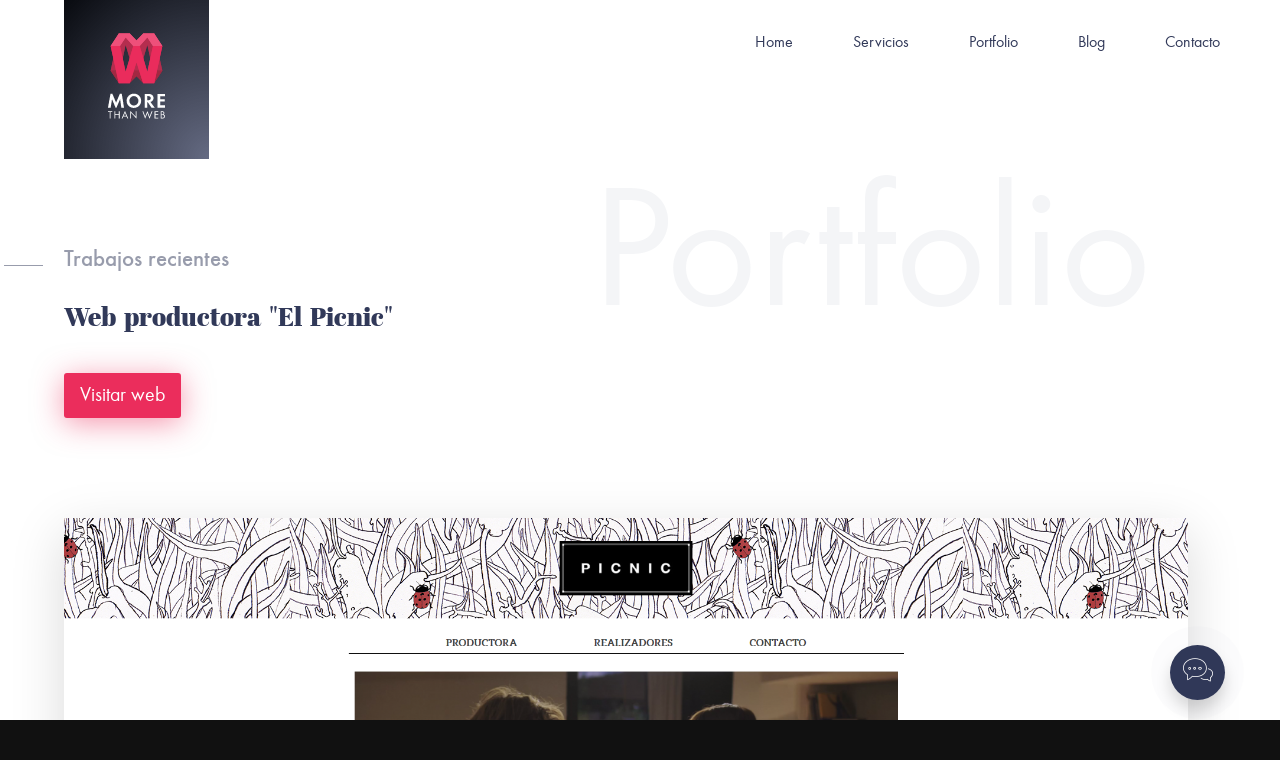

--- FILE ---
content_type: text/html; charset=UTF-8
request_url: https://www.morethanweb.es/portfolio/web-productora-el-picnic-
body_size: 42714
content:
<!DOCTYPE html> <html lang="es"> <!--<![endif]--> <head> <meta charset="utf-8"> <meta http-equiv="X-UA-Compatible" content="IE=edge,chrome=1"> <meta name="viewport" content="width=device-width, initial-scale=1, minimum-scale=1"> <meta name="author" content="morethanweb.es" /> <meta name="msapplication-navbutton-color" content="#080a0f"> <meta name="apple-mobile-web-app-capable" content="yes"> <meta name="apple-mobile-web-app-status-bar-style" content="black-translucent"> <meta name="theme-color" content="#080a0f"> <title>Morethanweb • Portfolio de proyectos realizados</title> <meta name="description" content="Web productora &quot;El Picnic&quot;" /> <link rel="preload" as="font" href="https://www.morethanweb.es/css/fonts/FunctionPro-Light-webfont.woff2" type="font/woff2" crossorigin="anonymous"> <link rel="preload" as="font" href="https://www.morethanweb.es/css/fonts/FunctionPro-Medium-webfont.woff2" type="font/woff2" crossorigin="anonymous"> <link rel="preload" as="font" href="https://www.morethanweb.es/css/fonts/FunctionPro-Book-webfont.woff2" type="font/woff2" crossorigin="anonymous"> <link rel="preload" as="font" href="https://www.morethanweb.es/css/fonts/abrilfatface-regular-webfont.woff2" type="font/woff2" crossorigin="anonymous"> <link rel="preload" as="font" href="https://www.morethanweb.es/css/fonts/icons/et-line.woff2" type="font/woff2" crossorigin="anonymous"> <style> .translate-top { -webkit-transform: translateY(-100%); transform: translateY(-100%); visibility: hidden; } .overlay_top { z-index: 3001; left: 0; top: 0; width: 100%; height: 100%; position: fixed; background: #171b26; background: -webkit-radial-gradient(circle, #313959, #080a0f); background: radial-gradient(circle, #313959, #080a0f); -webkit-transition: transform 300ms cubic-bezier(0.74, 0.15, 0.04, 0.96), visibility 10ms linear 600ms; transition: transform 300ms cubic-bezier(0.74, 0.15, 0.04, 0.96), visibility 10ms linear 600ms; } .overlay_bottom { z-index: 3000; left: 0; top: 0; width: 100%; height: 100%; position: fixed; background: #eb2d5c; -webkit-transition: transform 300ms cubic-bezier(1, 0, 0, 1) 100ms, visibility 10ms linear 1100ms; transition: transform 300ms cubic-bezier(1, 0, 0, 1) 100ms, visibility 10ms linear 1100ms; } .fade-out { opacity: 0 !important; } #bar-wrapper { z-index: 3002; height: 1px; background-color: rgba(255,255,255,.15); position: absolute; top: 50%; width: 120px; left: 50%; margin-left: -60px; } #loader_bar { z-index: 3002; height: 1px; width: 1%; background-color: #eb2d5c; box-shadow: 0 0 20px #eb2d5c, 0 0 7.5px #eb2d5c, 0 0 2.5px #eb2d5c; opacity: 1; position: absolute; top: 50%; -webkit-transition: opacity 100ms linear; transition: opacity 100ms linear; } #loader_text, #loader_text_2 { font-family: arial, sans-serif; color: rgba(255,255,255,.15); font-size: 35px; font-weight: 600; margin-top: -40px; position: absolute; top: 50%; left: 50%; z-index: 3003; opacity: 1; -webkit-transform: translate(-50%, -50%); transform: translate(-50%, -50%); -webkit-transition: opacity 100ms linear; transition: opacity 100ms linear; } #loader_text_2 { margin-top: 30px; font-size: 16px; letter-spacing: 2px; -webkit-animation: flickerAnimation 1.5s infinite; animation: flickerAnimation 1.5s infinite; } @-webkit-keyframes flickerAnimation{ 0% { opacity:1; } 50% { opacity:0; } 100% { opacity:1; } } @keyframes flickerAnimation { 0% { opacity:1; } 50% { opacity:0; } 100% { opacity:1; } } .recaptcha-wrapper{ transform: scale(0.8); transform-origin: left; } .error-validate{ color: red; } .submit{ color: green; } </style> <noscript><style>#preloader { display: none }</style></noscript> <link media="all" type="text/css" rel="stylesheet" href="https://www.morethanweb.es/css/frontend.css"> 

 <link rel="shortcut icon" href="https://www.morethanweb.es/favicon.ico" /> <link rel="icon" href="https://www.morethanweb.es/img/apple-touch-icon-precomposed.png" type="image/png" /> <link rel="apple-touch-icon" href="https://www.morethanweb.es/img/apple-touch-icon-precomposed.png" /> </head> <body> <div class="preloader"> <div class="overlay_top"> <div id="bar-wrapper"> <div id="loader_bar"></div> </div> <div id="loader_text">0%</div> <div id="loader_text_2">Cargando</div> </div> <div class="overlay_bottom"></div> </div> <!--[if lt IE 9]> <script src="https://oss.maxcdn.com/libs/html5shiv/3.7.0/html5shiv.js"></script> <script src="https://oss.maxcdn.com/libs/respond.js/1.4.2/respond.min.js"></script> <![endif]--> <!--[if lt IE 9]> <div id="warning"> Atención, estás usando un navegador obsoleto, por favor actualiza tu navegador para una mejor experiencia en nuestra web. </div> <![endif]--> <div class="content-wrapper">  <div id="portfolio-post"> <div id="intro-section" class="section section_1 section_light"> <header> <div class="container"> <div class="logo-container"> <a href="https://www.morethanweb.es"> <div class="logo-animate"> <div class="logo-wrapper"> <div class="logo-parallax" data-depth="1.5"> <svg id="mtw-logo-svg" class="logo" x="0px" y="0px" width="261.661px" height="368.928px" viewBox="0 -257.073 261.661 368.928" enable-background="new 0 -257.073 261.661 368.928"> <g> <g> <g> <polygon fill="#9C314E" points="64.358,-93.361 86.802,-195.875 87.708,-195.875 117.969,-93.361 143.692,-93.361 173.953,-195.875 174.859,-195.875 197.303,-93.361 234.975,-93.364 202.034,-242.788 157.836,-242.784 130.831,-158.927 103.826,-242.784 59.628,-242.788 26.686,-93.364"/> <polygon fill="#B42D4E" points="64.358,-93.361 86.802,-195.875 87.708,-195.875 117.969,-93.361 143.692,-93.361 173.953,-195.875 174.859,-195.875 197.303,-93.361 234.975,-93.364 202.034,-242.788 157.836,-242.784 130.831,-158.927 103.826,-242.784 59.628,-242.788 26.686,-93.364"/> </g> <g> <polygon fill="#A22842" points="197.303,-93.361 174.859,-59.532 173.953,-59.532 143.692,-93.361 117.969,-93.361 87.708,-59.532 86.802,-59.532 64.358,-93.361 26.686,-93.36 59.628,-44.05 103.826,-44.052 130.831,-71.724 157.836,-44.052 202.034,-44.05 234.975,-93.36"/> <polygon fill="#A22842" points="197.303,-93.361 174.859,-59.532 173.953,-59.532 143.692,-93.361 117.969,-93.361 87.708,-59.532 86.802,-59.532 64.358,-93.361 26.686,-93.36 59.628,-44.05 103.826,-44.052 130.831,-71.724 157.836,-44.052 202.034,-44.05 234.975,-93.36"/> </g> <g> <polygon fill="#EA2C5C" points="197.303,-193.265 174.859,-90.751 173.953,-90.751 143.692,-193.265 117.969,-193.265 87.708,-90.751 86.802,-90.751 64.358,-193.265 26.686,-193.263 59.628,-43.838 103.826,-43.842 130.831,-127.699 157.836,-43.842 202.034,-43.838 234.975,-193.263"/> <polygon fill="#EA2C5C" points="197.303,-193.265 174.859,-90.751 173.953,-90.751 143.692,-193.265 117.969,-193.265 87.708,-90.751 86.802,-90.751 64.358,-193.265 26.686,-193.263 59.628,-43.838 103.826,-43.842 130.831,-127.699 157.836,-43.842 202.034,-43.838 234.975,-193.263"/> </g> <g> <polygon fill="#EE507A" points="64.358,-193.265 86.802,-227.095 87.708,-227.095 117.969,-193.265 143.692,-193.265 173.953,-227.095 174.859,-227.095 197.303,-193.265 234.975,-193.266 202.034,-242.576 157.836,-242.575 130.831,-214.902 103.826,-242.575 59.628,-242.576 26.686,-193.266"/> <polygon fill="#EE507A" points="64.358,-193.265 86.802,-227.095 87.708,-227.095 117.969,-193.265 143.692,-193.265 173.953,-227.095 174.859,-227.095 197.303,-193.265 234.975,-193.266 202.034,-242.576 157.836,-242.575 130.831,-214.902 103.826,-242.575 59.628,-242.576 26.686,-193.266"/> </g> </g> <g class="logo-svg-text"> <g> <path d="M26.225-1.663h7.315L48.53,34.224L64.082-1.663h7.394l9.163,55.9h-10.81l-4.942-33.838L49.856,54.96 h-2.974L32.294,20.399l-5.505,33.838h-10.77L26.225-1.663z"/> <path d="M94.917,12.221c2.625-4.353,6.196-7.796,10.71-10.328c4.513-2.532,9.45-3.798,14.808-3.798 c5.386,0,10.315,1.266,14.789,3.798c4.475,2.532,7.997,6.001,10.569,10.408c2.572,4.408,3.858,9.25,3.858,14.528 c0,5.305-1.3,10.147-3.897,14.528c-2.599,4.38-6.163,7.83-10.69,10.348c-4.528,2.518-9.538,3.778-15.03,3.778 c-4.046,0-7.87-0.744-11.474-2.231c-3.603-1.487-6.691-3.516-9.263-6.088c-2.572-2.572-4.601-5.66-6.089-9.263 c-1.486-3.603-2.229-7.428-2.229-11.474C90.979,21.31,92.291,16.575,94.917,12.221z M107.355,40.111 c3.576,3.71,7.911,5.566,13.001,5.566c3.295,0,6.35-0.844,9.163-2.532c2.813-1.687,5.037-3.985,6.671-6.892 c1.634-2.907,2.451-6.075,2.451-9.504c0-5.224-1.795-9.672-5.385-13.342s-7.918-5.505-12.98-5.505 c-4.984,0-9.277,1.842-12.88,5.526c-3.603,3.683-5.405,8.071-5.405,13.161C101.99,31.893,103.778,36.4,107.355,40.111z"/> <path d="M163.889-0.658h15.873c6.216,0,10.878,1.286,13.985,3.858c1.688,1.393,3.015,3.188,3.98,5.385 c0.964,2.197,1.446,4.514,1.446,6.952c0,2.465-0.441,4.762-1.325,6.892c-0.885,2.13-2.09,3.865-3.617,5.204 c-2.09,1.795-4.608,2.96-7.556,3.496l17.281,23.108h-13.181l-14.789-22.063h-1.406v22.063h-10.69V-0.658z M177.713,24.619 c3.376,0,5.962-0.724,7.757-2.171c1.795-1.446,2.692-3.523,2.692-6.229s-0.87-4.755-2.613-6.148 c-1.741-1.393-4.299-2.09-7.675-2.09h-3.295v16.638H177.713z"/> <path d="M215.301-0.658h30.341v9.283h-19.651v12.217h18.927v9.283h-18.927v14.829h19.651v9.283h-30.341V-0.658z"/> </g> <g> <g> <path fill="none" d="M236.78,81.127c0.589-0.162,1.116-0.453,1.578-0.874c1.039-0.912,1.559-2.147,1.559-3.705 c0-1.614-0.505-2.884-1.516-3.81c-0.828-0.716-2.162-1.073-4.001-1.073h-2.504v9.703h2.4 C235.363,81.368,236.191,81.288,236.78,81.127z"/> </g> <g> <path fill="none" d="M240.591,93.219c1.248-1.025,1.873-2.343,1.873-3.957c0-0.884-0.221-1.716-0.663-2.494 c-0.443-0.779-1.028-1.372-1.759-1.779c-1.108-0.604-2.75-0.905-4.924-0.905h-3.221v10.398h3.662 c1.305,0,2.319-0.091,3.042-0.274C239.324,94.025,239.986,93.696,240.591,93.219z"/> </g> <g> <polygon fill="none" points="79.522,86.336 89.204,86.336 84.426,74.822"/> </g> <g> <polygon points="22.944,97.45 26.186,97.45 26.186,71.665 33.174,71.665 33.174,68.697 16.019,68.697 16.019,71.665 22.944,71.665"/> </g> <g> <path d="M71.229,97.45h3.494l3.452-8.146h12.292l3.41,8.146h3.514L85.065,68.697h-1.206L71.229,97.45z M79.522,86.336 l4.904-11.514l4.779,11.514H79.522z"/> </g> <g> <polygon points="45.056,83.389 59.706,83.389 59.706,97.45 62.948,97.45 62.948,68.697 59.706,68.697 59.706,80.421 45.056,80.421 45.056,68.697 41.815,68.697 41.815,97.45 45.056,97.45"/> </g> <g> <polygon points="218.458,94.482 206.818,94.482 206.818,83.221 218.142,83.221 218.142,80.253 206.818,80.253 206.818,71.665 218.458,71.665 218.458,68.697 203.576,68.697 203.576,97.45 218.458,97.45"/> </g> <g> <path d="M239.864,97.018c1.046-0.287,2.01-0.789,2.894-1.505c1.923-1.572,2.884-3.627,2.884-6.167 c0-1.796-0.481-3.336-1.442-4.621c-0.961-1.283-2.291-2.171-3.99-2.662c0.997-0.716,1.719-1.512,2.169-2.389 c0.449-0.877,0.674-1.932,0.674-3.167c0-1.193-0.235-2.326-0.705-3.4c-0.47-1.073-1.127-1.94-1.969-2.599 c-1.472-1.207-3.641-1.81-6.503-1.81h-5.22V97.45h7.157C237.467,97.45,238.819,97.306,239.864,97.018z M231.897,71.665h2.504 c1.839,0,3.172,0.358,4.001,1.073c1.01,0.926,1.516,2.196,1.516,3.81c0,1.558-0.52,2.793-1.559,3.705 c-0.462,0.421-0.989,0.712-1.578,0.874c-0.589,0.161-1.418,0.242-2.484,0.242h-2.4V71.665z M231.897,94.482V84.084h3.221 c2.174,0,3.816,0.301,4.924,0.905c0.731,0.407,1.316,0.999,1.759,1.779c0.441,0.778,0.663,1.61,0.663,2.494 c0,1.614-0.625,2.933-1.873,3.957c-0.604,0.477-1.267,0.807-1.989,0.989c-0.722,0.183-1.737,0.274-3.042,0.274H231.897z"/> </g> <g> <polygon points="128.069,68.697 128.069,90.988 106.837,68.697 105.694,68.697 105.694,97.45 108.936,97.45 108.936,75.285 130.201,97.57 131.311,97.57 131.311,68.697"/> </g> <g> <polygon points="191.804,68.697 183.342,90.251 175.402,68.697 174.283,68.697 165.85,90.251 158.168,68.697 154.674,68.697 165.231,97.57 166.258,97.57 174.775,75.938 182.759,97.57 183.797,97.57 195.298,68.697"/> </g> </g> </g> </g> </svg> </div> </div> </div> <div class="logo-hover"> <div class="logo-wrapper"> <div class="logo-parallax" data-depth="1.5"> <svg id="mtw-logo-svg-alt" class="logo" x="0px" y="0px" width="261.661px" height="368.928px" viewBox="0 -257.073 261.661 368.928" enable-background="new 0 -257.073 261.661 368.928"> <g> <g> <g> <polygon fill="#9C314E" points="64.358,-93.361 86.802,-195.875 87.708,-195.875 117.969,-93.361 143.692,-93.361 173.953,-195.875 174.859,-195.875 197.303,-93.361 234.975,-93.364 202.034,-242.788 157.836,-242.784 130.831,-158.927 103.826,-242.784 59.628,-242.788 26.686,-93.364"/> <polygon fill="#B42D4E" points="64.358,-93.361 86.802,-195.875 87.708,-195.875 117.969,-93.361 143.692,-93.361 173.953,-195.875 174.859,-195.875 197.303,-93.361 234.975,-93.364 202.034,-242.788 157.836,-242.784 130.831,-158.927 103.826,-242.784 59.628,-242.788 26.686,-93.364"/> </g> <g> <polygon fill="#A22842" points="197.303,-93.361 174.859,-59.532 173.953,-59.532 143.692,-93.361 117.969,-93.361 87.708,-59.532 86.802,-59.532 64.358,-93.361 26.686,-93.36 59.628,-44.05 103.826,-44.052 130.831,-71.724 157.836,-44.052 202.034,-44.05 234.975,-93.36"/> <polygon fill="#A22842" points="197.303,-93.361 174.859,-59.532 173.953,-59.532 143.692,-93.361 117.969,-93.361 87.708,-59.532 86.802,-59.532 64.358,-93.361 26.686,-93.36 59.628,-44.05 103.826,-44.052 130.831,-71.724 157.836,-44.052 202.034,-44.05 234.975,-93.36"/> </g> <g> <polygon fill="#EA2C5C" points="197.303,-193.265 174.859,-90.751 173.953,-90.751 143.692,-193.265 117.969,-193.265 87.708,-90.751 86.802,-90.751 64.358,-193.265 26.686,-193.263 59.628,-43.838 103.826,-43.842 130.831,-127.699 157.836,-43.842 202.034,-43.838 234.975,-193.263"/> <polygon fill="#EA2C5C" points="197.303,-193.265 174.859,-90.751 173.953,-90.751 143.692,-193.265 117.969,-193.265 87.708,-90.751 86.802,-90.751 64.358,-193.265 26.686,-193.263 59.628,-43.838 103.826,-43.842 130.831,-127.699 157.836,-43.842 202.034,-43.838 234.975,-193.263"/> </g> <g> <polygon fill="#EE507A" points="64.358,-193.265 86.802,-227.095 87.708,-227.095 117.969,-193.265 143.692,-193.265 173.953,-227.095 174.859,-227.095 197.303,-193.265 234.975,-193.266 202.034,-242.576 157.836,-242.575 130.831,-214.902 103.826,-242.575 59.628,-242.576 26.686,-193.266"/> <polygon fill="#EE507A" points="64.358,-193.265 86.802,-227.095 87.708,-227.095 117.969,-193.265 143.692,-193.265 173.953,-227.095 174.859,-227.095 197.303,-193.265 234.975,-193.266 202.034,-242.576 157.836,-242.575 130.831,-214.902 103.826,-242.575 59.628,-242.576 26.686,-193.266"/> </g> </g> <g class="logo-svg-text-alt"> <g> <path d="M26.225-1.663h7.315L48.53,34.224L64.082-1.663h7.394l9.163,55.9h-10.81l-4.942-33.838L49.856,54.96 h-2.974L32.294,20.399l-5.505,33.838h-10.77L26.225-1.663z"/> <path d="M94.917,12.221c2.625-4.353,6.196-7.796,10.71-10.328c4.513-2.532,9.45-3.798,14.808-3.798 c5.386,0,10.315,1.266,14.789,3.798c4.475,2.532,7.997,6.001,10.569,10.408c2.572,4.408,3.858,9.25,3.858,14.528 c0,5.305-1.3,10.147-3.897,14.528c-2.599,4.38-6.163,7.83-10.69,10.348c-4.528,2.518-9.538,3.778-15.03,3.778 c-4.046,0-7.87-0.744-11.474-2.231c-3.603-1.487-6.691-3.516-9.263-6.088c-2.572-2.572-4.601-5.66-6.089-9.263 c-1.486-3.603-2.229-7.428-2.229-11.474C90.979,21.31,92.291,16.575,94.917,12.221z M107.355,40.111 c3.576,3.71,7.911,5.566,13.001,5.566c3.295,0,6.35-0.844,9.163-2.532c2.813-1.687,5.037-3.985,6.671-6.892 c1.634-2.907,2.451-6.075,2.451-9.504c0-5.224-1.795-9.672-5.385-13.342s-7.918-5.505-12.98-5.505 c-4.984,0-9.277,1.842-12.88,5.526c-3.603,3.683-5.405,8.071-5.405,13.161C101.99,31.893,103.778,36.4,107.355,40.111z"/> <path d="M163.889-0.658h15.873c6.216,0,10.878,1.286,13.985,3.858c1.688,1.393,3.015,3.188,3.98,5.385 c0.964,2.197,1.446,4.514,1.446,6.952c0,2.465-0.441,4.762-1.325,6.892c-0.885,2.13-2.09,3.865-3.617,5.204 c-2.09,1.795-4.608,2.96-7.556,3.496l17.281,23.108h-13.181l-14.789-22.063h-1.406v22.063h-10.69V-0.658z M177.713,24.619 c3.376,0,5.962-0.724,7.757-2.171c1.795-1.446,2.692-3.523,2.692-6.229s-0.87-4.755-2.613-6.148 c-1.741-1.393-4.299-2.09-7.675-2.09h-3.295v16.638H177.713z"/> <path d="M215.301-0.658h30.341v9.283h-19.651v12.217h18.927v9.283h-18.927v14.829h19.651v9.283h-30.341V-0.658z"/> </g> <g> <g> <path fill="none" d="M236.78,81.127c0.589-0.162,1.116-0.453,1.578-0.874c1.039-0.912,1.559-2.147,1.559-3.705 c0-1.614-0.505-2.884-1.516-3.81c-0.828-0.716-2.162-1.073-4.001-1.073h-2.504v9.703h2.4 C235.363,81.368,236.191,81.288,236.78,81.127z"/> </g> <g> <path fill="none" d="M240.591,93.219c1.248-1.025,1.873-2.343,1.873-3.957c0-0.884-0.221-1.716-0.663-2.494 c-0.443-0.779-1.028-1.372-1.759-1.779c-1.108-0.604-2.75-0.905-4.924-0.905h-3.221v10.398h3.662 c1.305,0,2.319-0.091,3.042-0.274C239.324,94.025,239.986,93.696,240.591,93.219z"/> </g> <g> <polygon fill="none" points="79.522,86.336 89.204,86.336 84.426,74.822"/> </g> <g> <polygon points="22.944,97.45 26.186,97.45 26.186,71.665 33.174,71.665 33.174,68.697 16.019,68.697 16.019,71.665 22.944,71.665"/> </g> <g> <path d="M71.229,97.45h3.494l3.452-8.146h12.292l3.41,8.146h3.514L85.065,68.697h-1.206L71.229,97.45z M79.522,86.336 l4.904-11.514l4.779,11.514H79.522z"/> </g> <g> <polygon points="45.056,83.389 59.706,83.389 59.706,97.45 62.948,97.45 62.948,68.697 59.706,68.697 59.706,80.421 45.056,80.421 45.056,68.697 41.815,68.697 41.815,97.45 45.056,97.45"/> </g> <g> <polygon points="218.458,94.482 206.818,94.482 206.818,83.221 218.142,83.221 218.142,80.253 206.818,80.253 206.818,71.665 218.458,71.665 218.458,68.697 203.576,68.697 203.576,97.45 218.458,97.45"/> </g> <g> <path d="M239.864,97.018c1.046-0.287,2.01-0.789,2.894-1.505c1.923-1.572,2.884-3.627,2.884-6.167 c0-1.796-0.481-3.336-1.442-4.621c-0.961-1.283-2.291-2.171-3.99-2.662c0.997-0.716,1.719-1.512,2.169-2.389 c0.449-0.877,0.674-1.932,0.674-3.167c0-1.193-0.235-2.326-0.705-3.4c-0.47-1.073-1.127-1.94-1.969-2.599 c-1.472-1.207-3.641-1.81-6.503-1.81h-5.22V97.45h7.157C237.467,97.45,238.819,97.306,239.864,97.018z M231.897,71.665h2.504 c1.839,0,3.172,0.358,4.001,1.073c1.01,0.926,1.516,2.196,1.516,3.81c0,1.558-0.52,2.793-1.559,3.705 c-0.462,0.421-0.989,0.712-1.578,0.874c-0.589,0.161-1.418,0.242-2.484,0.242h-2.4V71.665z M231.897,94.482V84.084h3.221 c2.174,0,3.816,0.301,4.924,0.905c0.731,0.407,1.316,0.999,1.759,1.779c0.441,0.778,0.663,1.61,0.663,2.494 c0,1.614-0.625,2.933-1.873,3.957c-0.604,0.477-1.267,0.807-1.989,0.989c-0.722,0.183-1.737,0.274-3.042,0.274H231.897z"/> </g> <g> <polygon points="128.069,68.697 128.069,90.988 106.837,68.697 105.694,68.697 105.694,97.45 108.936,97.45 108.936,75.285 130.201,97.57 131.311,97.57 131.311,68.697"/> </g> <g> <polygon points="191.804,68.697 183.342,90.251 175.402,68.697 174.283,68.697 165.85,90.251 158.168,68.697 154.674,68.697 165.231,97.57 166.258,97.57 174.775,75.938 182.759,97.57 183.797,97.57 195.298,68.697"/> </g> </g> </g> </g> </svg> </div> </div> </div> </a> </div> </div> <div class="menu-icon"><span></span></div> <div class="menu-overlay"></div> <div class="navbar"> <div class="menu-logo-wrapper"> <div class="home-crumb"> <div class="mini-logo-wrapper"> <svg version="1.1" id="imago" class="mini-logo" xmlns="http://www.w3.org/2000/svg" xmlns:xlink="http://www.w3.org/1999/xlink" x="0px" y="0px" viewBox="11.2 -257.6 31 29.6" enable-background="new 11.2 -257.6 31 29.6" xml:space="preserve"> <g> <g> <polygon fill="#9C314E" points="16.8,-235.4 20.1,-250.6 20.3,-250.6 24.8,-235.3 28.6,-235.3 33.1,-250.6 33.2,-250.6 36.6,-235.4 42.2,-235.4 37.3,-257.6 30.7,-257.6 26.7,-245.1 22.7,-257.6 16.1,-257.6 11.2,-235.4 "/> <polygon fill="#B42D4E" points="16.8,-235.4 20.1,-250.6 20.3,-250.6 24.8,-235.3 28.6,-235.3 33.1,-250.6 33.2,-250.6 36.6,-235.4 42.2,-235.4 37.3,-257.6 30.7,-257.6 26.7,-245.1 22.7,-257.6 16.1,-257.6 11.2,-235.4 "/> </g> <g> <polygon fill="#A22842" points="36.6,-235.3 33.2,-230.4 33.1,-230.4 28.6,-235.3 24.8,-235.3 20.3,-230.4 20.1,-230.4 16.8,-235.3 11.2,-235.3 16.1,-228 22.7,-228 26.7,-232.1 30.7,-228 37.3,-228 42.2,-235.3 "/> <polygon fill="#A22842" points="36.6,-235.3 33.2,-230.4 33.1,-230.4 28.6,-235.3 24.8,-235.3 20.3,-230.4 20.1,-230.4 16.8,-235.3 11.2,-235.3 16.1,-228 22.7,-228 26.7,-232.1 30.7,-228 37.3,-228 42.2,-235.3 "/> </g> <g> <polygon fill="#EA2C5C" points="36.6,-250.2 33.2,-235 33.1,-235 28.6,-250.2 24.8,-250.2 20.3,-235 20.1,-235 16.8,-250.2 11.2,-250.2 16.1,-228 22.7,-228 26.7,-240.5 30.7,-228 37.3,-228 42.2,-250.2 "/> <polygon fill="#EA2C5C" points="36.6,-250.2 33.2,-235 33.1,-235 28.6,-250.2 24.8,-250.2 20.3,-235 20.1,-235 16.8,-250.2 11.2,-250.2 16.1,-228 22.7,-228 26.7,-240.5 30.7,-228 37.3,-228 42.2,-250.2 "/> </g> <g> <polygon fill="#EE507A" points="16.8,-250.2 20.1,-255.2 20.3,-255.2 24.8,-250.2 28.6,-250.2 33.1,-255.2 33.2,-255.2 36.6,-250.2 42.2,-250.2 37.3,-257.6 30.7,-257.6 26.7,-253.4 22.7,-257.6 16.1,-257.6 11.2,-250.2 "/> <polygon fill="#EE507A" points="16.8,-250.2 20.1,-255.2 20.3,-255.2 24.8,-250.2 28.6,-250.2 33.1,-255.2 33.2,-255.2 36.6,-250.2 42.2,-250.2 37.3,-257.6 30.7,-257.6 26.7,-253.4 22.7,-257.6 16.1,-257.6 11.2,-250.2 "/> </g> </g> </svg> </div> <div class="crumb-text">Menu</div> </div> </div> <nav> <ul id="menu" class=""> <li><a href="https://www.morethanweb.es">Home</a></li> <li><a href="https://www.morethanweb.es/servicios">Servicios</a></li> <li><a href="https://www.morethanweb.es/portfolio">Portfolio</a></li>  <li><a href="https://www.morethanweb.es/blog">Blog</a></li>  <li><a href="https://www.morethanweb.es/contacto">Contacto</a></li> </ul> </nav> </div> </header> <div class="portfolio-hero-title">Portfolio</div> <div class="container"> <div class="columns"> <div class="column is-6 is-12-tablet is-8-desktop intro-text bg-underscore"> <div class="animated-lead animatable"> <div class="change-text"><span>Trabajos recientes</span> <span>Proyectos destacados</span></div> </div> <div class="animatable mb-20"> <h3 class="subtitle animatable">Web productora &quot;El Picnic&quot;</h3> </div> <div class="animatable mb-20"> <p class="subtitle animatable"></p> </div>   <a href="http://elpicnic.com" class="button is-medium is-danger">Visitar web</a>  </div> </div> </div> <div class="chat-btn"> <div class="popup-trigger"><i class="icon-chat"></i></div> </div> </div> <div id="portfolio-post-wrapper" class="section section_light"> <div class="container">     <div class="columns ">  <div class="column ">  <div class="portfolio-image Scroll_Reveal-one" style="background-image: url('https://www.morethanweb.es/data/images/projects/sections/0.68962200-1546273300-captura-de-pantalla-2018-12-21-a-las-15.21.26-fullpage.png');"> <img src="https://www.morethanweb.es/data/images/projects/sections/0.68962200-1546273300-captura-de-pantalla-2018-12-21-a-las-15.21.26-fullpage.png" alt=""> </div>  <div class="portfolio-image Scroll_Reveal-one" style="background-image: url('https://www.morethanweb.es/data/images/projects/sections/0.68777100-1546274145-bg_home.jpg');"> <img src="https://www.morethanweb.es/data/images/projects/sections/0.68777100-1546274145-bg_home.jpg" alt=""> </div>  <div class="portfolio-image Scroll_Reveal-one" style="background-image: url('https://www.morethanweb.es/data/images/projects/sections/0.85680600-1546273301-captura-de-pantalla-2018-12-21-a-las-15.22.06-fullpage.png');"> <img src="https://www.morethanweb.es/data/images/projects/sections/0.85680600-1546273301-captura-de-pantalla-2018-12-21-a-las-15.22.06-fullpage.png" alt=""> </div>  </div>  </div>   </div> </div> <div id="portfolio-related-posts" class="section section_light" style="margin-bottom: 100px;"> <div class="container"> <div class="columns is-gapless">                 <div class="column is-4">

                                                <!-- Portfolio Item -->
                    <a href="https://www.morethanweb.es/portfolio/herramientas-de-productividad-para-int-grup">
                        <div class="portfolio-item portfolio-color-shadow" style="background: linear-gradient(to top, #00b9d6, rgba(255, 255, 255, 0.001));" data-displacement="https://www.morethanweb.es/img/displacement/4.png" data-intensity="-0.65" data-speedIn="1.2" data-speedOut="1.2">
                            <img src="https://www.morethanweb.es/data/images/projects/18-int.jpg" style="opacity: 1" alt="">
                            <img src="https://www.morethanweb.es/data/images/projects/18-int.jpg" alt="">
                            <div class="portfolio-item-description">
                                <div class="portfolio-subtitle">CRM - ERP</div>
                                <h3>Herramientas de productividad CRM / ERP para Int Meetings group</h3>
                                <span class="portfolio-link">Ver anterior »</span>
                            </div>
                        </div>
                    </a>
                                    </div>

                <div class="column is-4">
                    <a href="https://www.morethanweb.es/portfolio">
                        <div class="square-wrapper dark-blue-bg all-projects-link">
                            <div class="square-inner">
                                <div class="h3">
                                    <div class="icon-wrapper has-text-centered mb-20">
                                        <i class="icon-briefcase icon-xl"></i>
                                    </div>
                                    Ver todos los proyectos
                                </div>
                            </div>
                        </div>
                    </a>
                </div>

                <div class="column is-4">

                                                <!-- Portfolio Item -->
                    <a href="https://www.morethanweb.es/portfolio/portal-biograf%C3%ADas-vidas">
                        <div class="portfolio-item portfolio-color-shadow" style="background: linear-gradient(to top, #23c393, rgba(255, 255, 255, 0.001));" data-displacement="https://www.morethanweb.es/img/displacement/4.png" data-intensity="-0.65" data-speedIn="1.2" data-speedOut="1.2">
                            <img src="https://www.morethanweb.es/data/images/projects/21-biografias.jpg" style="opacity: 1" alt="">
                            <img src="https://www.morethanweb.es/data/images/projects/21-biografias.jpg" alt="">
                            <div class="portfolio-item-description">
                                <div class="portfolio-subtitle">Diseño y desarrollo</div>
                                <h3>Portal biografías y vidas</h3>
                                <span class="portfolio-link">Ver siguiente »</span>
                            </div>
                        </div>
                    </a>
                                    </div>

            </div>
        </div>

    </div>
    <!-- End Related Portfolio posts -->

    <!-- Contact Section -->
    <footer> <div id="contact" class="section section_4 section_dark primary-icon-shadow page-contact" style="position: relative; height: 100vh; display: flex; align-items: center;"> <div id="particles-js-dark" class=""></div> <div id="barcelona-scene-wrapper" class="Scroll_Reveal" style="overflow: hidden;"> <div id="barcelona-scene" data-hover-only="true"> <div data-depth="0.20" class="layer skyline-3"> <svg id="footer-skyline_3" x="0px" y="0px" viewBox="0 0 870.8 212" enable-background="new 0 0 870.8 212"> <linearGradient id="SVGID_1_1" gradientUnits="userSpaceOnUse" x1="435.3804" y1="212" x2="435.3804" y2="6.273694e-009"> <stop offset="0" style="stop-color:#435171"/> <stop offset="1" style="stop-color:#131722"/> </linearGradient> <polygon fill="url(#SVGID_1_1)" points="870.8,59 840.8,59 835,52.2 829.8,46 822,46 775.6,52 775.6,46 760.9,46 757.6,52 757.6,61.8 723.1,74.8 661.4,57.2 624.9,74.7 592.4,46 585.3,46 582.5,52 570.3,52 558.6,52 555.4,60.7 549.5,68 542.4,68 531.3,72 491.6,72 479.9,60 468.9,60 462.4,55.4 456.5,60 450,60 442.2,53.5 414.9,54.5 394.1,59.1 390.8,63.8 377.2,75 359,75 352,85.9 347.7,86 347.5,5.3 341.8,5.1 341.2,3 320.6,3 320.6,5 316,5 315.7,86.7 303,86.5 300.5,86.4 300.4,2 297,2 295.7,0 273.1,0 271.8,2 267.5,2 267.3,85.7 256.4,87.2 245.2,62.4 207.1,57.2 202.9,60.5 199,55.9 190.6,59.2 190.6,65.7 178.9,68.9 147.6,57 102.8,48.8 70.5,34.4 11.7,43.6 0,212 867.5,212 "/> </svg> </div> <div data-depth="0.25" class="layer agbar-2"> <svg id="footer-agbar_2" x="0px" y="0px" viewBox="0 0 72.4 254" enable-background="new 0 0 72.4 254"> <linearGradient id="SVGID_1_2" gradientUnits="userSpaceOnUse" x1="36.1842" y1="254" x2="36.1842" y2="8.367351e-011"> <stop offset="0" style="stop-color:#2e374d"/> <stop offset="1" style="stop-color:#0f121a"/> </linearGradient> <path fill="url(#SVGID_1_2)" d="M0.3,254c0,0-6-254,34-254c41,0,38,254,38,254H0.3z"/> </svg> </div> <div data-depth="0.25" class="layer sagrada-2"> <svg id="footer-sagrada_2" x="0px" y="0px" viewBox="0 0 225.5 376.2" enable-background="new 0 0 225.5 376.2"> <linearGradient id="SVGID_1_3" gradientUnits="userSpaceOnUse" x1="112.7691" y1="376.2378" x2="112.7691" y2="-1.070475e-009"> <stop offset="0" style="stop-color:#2e374d"/> <stop offset="1" style="stop-color:#0f121a"/> </linearGradient> <path fill="url(#SVGID_1_3)" d="M13.7,180.7L0,376.2h225.5l-20.7-190.4c-3.1-2.3-5.8-1.7-7.6,1.6c-0.7-1.1-0.4-2.1-0.4-3.2 c-0.1-1.9-1.9-3-2.4-4.3c-1.4-3.7-3.2-7.4-3-11.4c0.1-2.5,1.5-4.9,1.2-7.5c-0.6-1.3-1.7-2.4-1.2-4.1c-0.8-3.3-3.5-5.9-2.9-9.7 c0.1-0.7-0.2-1.7-1.3-1.5c-0.9,0.1-0.7,1-0.7,1.7c0,1.2-0.1,2.5,0.1,3.7c0.3,1.1,0.3,2.4-0.7,2.6c-1.5,0.4-1.7-1.3-1.9-2.3 c-0.5-4-3.1-7.5-2.4-11.8c0.2-1.1-0.3-2.1-1.5-3.4c1.3,8-2,15.1-1.2,22.7c-1.8-3.1-1.9-6.5-2.5-9.7c-1.4-7.5-2-15.1-4.8-22.3 c-1.8-4.7-1.5-9.7-1.9-14.6c-1.3-15.1-2.3-30.2-5.3-45.1c-1-4.7-1.5-9.5-2.3-14.3c-0.2-1-0.4-2-0.7-2.9c-1.7-7-2.7-14.2-2.7-21.4 c0-1.1-0.9-2.1,0.2-3.4c2.3-2.8,1-6.6-2.5-7.7c-1.9-0.6-3.5,0.3-4.7,1.8c-0.7,0.9-1.8,2.1-0.3,3.2c2.7,2.1,2.1,4.7,1.3,7.3 c-0.4,1.3-0.8,2.6-0.4,3.9c0.9,3.1,0.4,6.3,0.2,9.4c-0.5,6.2-1.1,12.4-1.7,18.6c-1.4,0-3-0.4-3.3-2.2c-1.2-6.2-2.4-12.5-3.6-18.7 c-1.7-8.7-3-17.4-4.2-26.2c-0.4-2.6-1-4.8,1.3-6.7c0.6-0.5,1-1.3,0.6-2.1c-0.9-2.4-2.7-4.1-4.6-5.5c-1-0.8-2,1.2-3.2,1.7 c-2.8,1.2-3.1,3.7-0.8,5.8c0.8,0.8,0.9,1.8,1.2,2.7c0.7,2.1-0.5,4-0.5,6c0,1.6,0.1,3.2,0.1,4.8c-0.1,1.8-0.1,3.6-0.3,5.4 c-1.2,8.4-2,16.9-2.9,25.4c-1.2,10.3-1.2,20.8-1.5,31.3c-0.1,2.9-1.2,3.2-3.5,2.4c-1.3-0.5-2.3-1.2-3.4-2.1c-1.8-1.5-0.6-3.3-1-4.8 c-0.8-2.9-2.3-5.6-1.6-8.8c-0.8-0.5-0.7-1.3-0.5-2c-0.1-0.5-0.1-0.9-0.2-1.4c-1.4-0.6-2.7-1.2-2.1,1.4c0.3,1.3,0.1,2.6-1.1,3.5 c-0.1,0.6-0.2,1.2-0.2,1.8c-0.9,1.4-1.3,2.7-0.8,4.6c1,3.6-1.7,7.9-4.7,8.7c-2,0.5-3.1-0.1-3.1-2.2c0-2.6,0-5.2,0-7.8 c0-0.9,0-1.8,0-2.7c-1-4.7-1.5-9.4-1.8-14.2c-1.5-11.2-3.3-22.4-5.4-33.5c-0.5-2.6-2.2-5-1.3-7.9c0.5-1.6,0.4-3-0.6-4.5 c-0.9-1.4-1.1-3.4,0.2-4.3c2.1-1.4,2.4-3,1.7-4.9c-0.8-2-2.8-2.6-4.7-2.7c-2.2-0.1-3.5,1.6-4.4,3.4c-0.9,1.8-0.7,3.1,1.4,4 c2.1,0.9,1.8,2.7,0.9,4.3c-0.6,0.9-0.9,1.8-0.8,2.8c0.4,5.3-0.5,10.5-1.3,15.7c-1,6.5-1.8,13.1-2.7,19.6c0,0.7-0.1,1.3-0.1,2 c-0.2,1.4-0.4,2.8-0.5,4.2c-0.1,2.8-2.8,3.5-4.3,3.6c-2.4,0.3,0-1.6-0.4-2.5c-1.1-2-0.9-4.3-1.5-6.5c-2.1-7.3-1-15-2.7-22.4 c-0.4-1.7-0.8-4.1,0.4-5.2c2.9-2.7,0.6-3.8-1.2-4.9c-2-1.3-4.1-1.3-5.6,0.8c-1.2,1.8-2.2,3.8,0.6,5.3c0.7,0.4,0.6,1.2,0.5,1.8 c-0.1,3.8-0.4,7.5-0.4,11.3c0,7-2.2,13.7-2.4,20.6c0,0.7,0.1,1.4-0.1,2c-2,8-2.2,16.2-3.1,24.3c-0.9,9.3-0.6,18.6-0.9,28 c-0.2,7.9-0.4,15.7-0.7,23.6c0,0.9,0.3,2.2-1.2,2.4c-1.2,0.2-2.4,0.1-2.8-1.2c-0.9-2.7-2.2-5.5-1.7-8.4c0.3-1.7-0.1-2.9-1-4.3 c-1.3,0.9-1.6,2-1.4,3.1c0.5,3.5-0.8,6.7-1.5,9.9c-0.4,1.8-0.7,3.3-3.3,3.2c-2.6-0.1-2.7-1.7-3.2-3.4c-1-3.2-0.1-6.6-2-9.7 c-2.5,16.2-6.1,32.1-9.2,48.8c-2.3-7.3-3.4-14-4.2-20.8c-0.2-1.3-0.1-3.2-1.7-3.1c-1.4,0.1-1.7,1.9-1.8,3.3c-0.1,0.8,0,1.6,0,2.4 c-0.2,6.8-3,12.9-4.7,19.3c-1.6-6.1-3.7-12.1-3.4-18.4c0.1-1.2,0.4-3-1.1-3.1c-1.5-0.1-1.7,1.8-2.1,3c-0.1,0.3-0.1,0.7-0.1,1 c0,6-2.4,11.5-3.6,17.3C15.1,180.1,14.5,180.8,13.7,180.7"/> </svg> </div> <div data-depth="0.30" class="layer skyline-2"> <svg id="footer-skyline_2" x="0px" y="0px" viewBox="0 0 581 183" enable-background="new 0 0 581 183"> <linearGradient id="SVGID_1_4" gradientUnits="userSpaceOnUse" x1="290.4838" y1="183.0301" x2="290.4838" y2="2.802153e-009"> <stop offset="0" style="stop-color:#2e374d"/> <stop offset="1" style="stop-color:#0f121a"/> </linearGradient> <polygon fill="url(#SVGID_1_4)" points="581,183 499,87 456.5,87 424.7,76.1 424.7,61 408.7,61 408.7,55 377.7,55 377.7,45 364.7,45 364.7,57.4 350.7,54.5 350.7,30 344.7,30 344.7,28 338.7,28 338.7,31.6 330.7,31.2 330.7,35 327.7,35 327.7,51.7 320.7,50.6 320.7,31.6 280.5,26.2 271.7,34.8 271.7,48.8 265.7,48.4 265.7,37.3 250.7,19.8 250.7,7.9 243.4,1.1 228.1,0 220.7,0.7 220.7,4.3 216.7,3.9 216.7,7.2 212.7,7.9 212.7,15.1 184.7,14.4 184.7,2.2 172.7,2.9 172.7,23.7 160.7,23 160.7,20.1 123.5,13.6 108.6,13.3 104.7,13.6 104.7,28 98.2,29.1 94.7,32.7 91.6,38 73.9,54.9 0,168 3.1,183 "/> </svg> </div> <div data-depth="0.40" class="layer skyline-1"> <svg id="footer-skyline_1" x="0px" y="0px" viewBox="6 192.5 946.6 213.5" enable-background="new 6 192.5 946.6 213.5"> <linearGradient id="SVGID_1_5" gradientUnits="userSpaceOnUse" x1="479.0634" y1="406" x2="479.0634" y2="192.9937"> <stop offset="0" style="stop-color:#313959"/> <stop offset="1" style="stop-color:#080a0f"/> </linearGradient> <path fill="url(#SVGID_1_5)" d="M6,217.5l26.7,1.4L49,210h4v-4.7l6.8-2.3H64v0.9l7.5,3l13.7,4.6l6.3,2.5h15.6l6.9-3.2l5.2,2l3.9,3.8 l2.6,3.4h9.1h7.8l13.9-2h1.4v-3.9l12.1,0.7l3.4,2.5l7.3-0.3h6.9l2.2,3h10.8l13,2h8.7l14.3,3h10l4.3,3h6.9v3h2v-3.9l4,0.3v4.6h8h1.7 l16.7-2.3l4.6-0.9v5.2h5.6H319v2h8v12h5v-6.6l3.2-2.4l11.8-0.3v3.3h3.9l2.6,1h1.5v1.8l17-0.3v-3.8l7-0.3v8.6h6v-2.8l22-1.7v-2.4 l6,0.2v-2.2l2-0.2v3.1h3v7h2v2h6v4h4v-12h5v-2h5v2h3v8h13v1h9v2h6v3h7v-1h6v2h17h2v-8l9,0.2v2.9h7v5h3v2h7v-14.1l11-0.2v-4.6l23-0.2 V235h2v-1h3v1h9v9h6v-2h6v-18h6v-2h4v2h6v2h3v15h6v-19.4l11.2,0.2l8.4-1.2l9.5-0.2v-0.9l4-0.2v1.5l3-0.2v2.9l3-0.2v11.8l1,0.9l5-0.3 v-10.1l3-0.2l4.9-5.8l5.2-5.6l2-1v-3.8v-5.5l2.4-2.4l3.7-2.7c0,0,5.3-5.6,6.2-5.8c0.9-0.2,6.1,4.8,6.1,4.8l1.5-0.1l3.9,2.8l2.1,3.9 v4.9l2.9,1.9l3.1-0.2l2.9-1.5l11.1-0.9l2,0.5l4,1.4v-10.7l2.7-2.1l3.7-1.3l2.1,0.9l1.5,2v18.2l10-0.3v-4.4l8.3,0.3l1.2-1l9.5-0.5 V210l12-0.5l1.3-3.4l3.6-3.1l2.1-1.2v-2.7l4-0.3v1l3-0.3v1.7l2,0.7V222h6v3l3,1.2v9.7l9-0.9V221l1-1.4v-15l1.6-2.6l3.4-0.2V201h3.5 h2.5v0.9l3.6-0.2l1.6,2l0.8,1.7v18.2v1.4l6,0.3v-3.1l11,0.2v3.2l11-0.9v1.5l9.8,0.5l2.2,1v12.1l7-0.5v-4.3l12.5,0.2 c0,0,1.8,0.9,3.3,1.7c1.5,0.9,7,1.9,7,1.9l7.2,1.2v1.9l5-0.2v-15.5l6-0.2v1.5l5,0.2v3.1h4v1.5l3-0.3v-3.1l6,0.2v13.5l2,0.2v6.1h14.3 l0.9,157H6V217.5z"/> </svg> </div> <div data-depth="0.70" class="layer tree-1"> <svg id="footer-tree_1_2" x="0px" y="0px" viewBox="133.3 -1 696.4 371.4" enable-background="new 133.3 -1 696.4 371.4"> <linearGradient id="SVGID_1_6" gradientUnits="userSpaceOnUse" x1="71.9" y1="483.4" x2="71.9" y2="560.0854" gradientTransform="matrix(4.8359 0 0 -4.8359 133.7479 2708.1172)"> <stop offset="0" style="stop-color:#192031"/> <stop offset="1" style="stop-color:#0C0F17"/> </linearGradient> <path fill="url(#SVGID_1_6)" d="M459.7,370.4c-1-0.5-1-1.9-1.5-2.9c-1-2.9-1.5-5.8-2.9-8.2c-7.3-11.6-16.9-20.8-30.9-25.6 c-10.2-3.4-18.9-10.6-27.6-16.4c-3.4-1.9-5.8-5.3-8.2-7.3c-1.5,0.5-2.4,1-3.4,1.5c-1,0.5-1.5,1.5-1.5,1.5c-1-1.5-1.9-2.9-2.9-3.9 c-1-0.5-2.9,0-4.4,0c-1-4.4-0.5-5.3,4.8-4.8c-4.8-2.4-7.7-5.8-11.1-9.2c-4.4-3.9-9.2-7.3-14-10.2c-1.9-1-4.4-1.9-6.8-1.9 c-5.3,0.5-10.6,1.5-16,1.9c-0.5,1-1,1.9-1.5,3.4c-1-0.5-1.9-1.5-2.4-1.5c-4.8,1-9.7,1.9-15.5,2.9c-0.5,3.9-1.5,9.2-1.9,14 c0,0.5,0,1-0.5,1.5c-1.5,1.9-3.4,3.4-5.3,5.3c-0.5-0.5-1.5-1-3.4-2.4c-0.5,2.4-1.5,3.9-1.5,5.8c0,2.9,1,5.8,1,8.7 c-1.9-2.9-0.5-7.7-4.8-9.7c1-1,1.5-1.9,2.4-2.9l-0.5-0.5c-1,0.5-1.9,1-2.9,1.5c0,0,0-0.5-0.5-0.5c1.9-1,3.9-2.4,5.8-3.4v-0.5 c-1.5,0-3.4,0.5-4.8,0.5c-0.5-2.4-0.5-4.4-1-7.7c-1.5,1-2.4,1.9-3.4,2.4s-1.9,1-2.4,1c-1.5,0-2.4,0-3.4,0c-0.5,1.5-0.5,2.9-1,4.4 c-3.4-1.5-6.3-2.9-9.2-4.8c-1,1.5-2.4,2.9-3.4,4.4c1.9-0.5,3.4-0.5,4.8-0.5c-0.5,1.5-0.5,2.4-1,3.9c-1-0.5-1.5-1-1.9-1.5 c-0.5,0.5-0.5,0.5-1,1c1.5,1.5,3.4,2.4,4.8,3.9c1-1.5,1.5-2.4,2.4-3.4c1,0.5,1.5,1,1.5,1.5c1-1,1.9-2.4,2.4-2.4 c1.5,0.5,2.4,1.5,3.9,2.4c-1.9,1-3.4,1.5-4.8,2.4c0,0.5,0,0.5,0,1c1,0,1.9,0.5,2.9,0.5v0.5c-3.9,1-8.2,1.5-12.6,2.4 c-0.5,1-1.9,2.4-2.9,3.9c-0.5,0-0.5,0-1,0c0.5-2.9,0.5-6.3,1-9.7c-1,0.5-1.5,1-1.9,1c-1.5-2.4-2.9-4.8-4.4-7.3l0.5-0.5 c0.5,0.5,1.5,1,2.4,1.5c1-3.9,1.9-7.3,2.9-10.2c3.4,0.5,5.8,0.5,8.2,1c-1,1.5-1.5,2.4-2.4,3.4c1.9,0.5,3.9,0.5,6.3,1 c-1-1-1.9-1.9-2.4-2.4c1-1.5,1.9-3.4,3.4-5.3c-4.8,1-2.4-2.9-3.9-4.4c-0.5,1.9-1,3.4-1.5,4.8c-0.5,0-1,0-1.5-0.5 c0.5-1.9,0-3.9,1-5.3c0.5-0.5,2.4-0.5,3.9-0.5c0,0,0-1,0-2.4c1,1.5,1.9,2.4,2.4,3.9c1.9-1.9,3.9-3.9,5.8-6.3c1,2.4,1,4.8,1.9,5.3 c2.4,1.5,5.3,1.9,7.7,2.9c0.5-1,1-2.9,1.5-4.8c-1.5,1-1.9,1-2.9,1.5c-0.5-1.9-1-3.9-1.9-6.3c-3.9,0-9.2-0.5-14-1 c-2.4,0-5.3-1.5-7.7-1.5c-6.3,0.5-12.1,1-17.9,1.9c-3.4,0.5-7.3,1.5-11.1,2.4c2.9,3.9,4.8,7.3,6.8,10.2c-1.5,1-2.4,1.9-3.9,2.9 c0-3.4-1.5-4.4-3.4-2.4c-1-1.5-1.9-2.4-2.9-3.4c-0.5,0-0.5,0-1,0.5c1,3.9,2.9,7.7-2.9,10.2c-0.5-1-1.9-1.9-1.9-3.4 c-0.5-1.5,0.5-2.9,1-4.8c-1.5,1-2.9,1.5-4.4,2.4c-1-4.8-3.4-2.9-4.8-1.9c-2.9-1-4.8-1.5-5.8-1.9c-2.4,2.4-4.4,4.8-6.8,7.3 c1.9,0.5,2.9,0.5,3.9,0.5c0-1,0-1.9,0-2.9c1.9,1,3.9,1.5,6.3,2.4c-0.5,1.5-1,2.4-1.5,4.4c-1-1.5-1.5-2.9-1.9-4.4 c-1,1-1.9,1.9-2.4,1.9c1.5,1.5,2.9,2.9,2.9,3.4c-1,2.4,0,3.9,2.4,4.4c-1.9,1.5-3.9,2.4-5.8,3.9c-0.5-1-0.5-1.9-1-2.9 c-0.5,1-1,1.5-1.5,2.4c-0.5-1.9-1-3.4-1.5-4.8c-1.9,1-2.9,2.4-1,4.4c0.5,0.5,0,1.9,0.5,2.4c-1,0-1.9,0-2.9-0.5c-0.5-0.5-1-1-2.4-2.4 c0.5,2.4,1,3.9,1,5.8c0,0.5-0.5,1.5-1,1.5s-1.5,0-1.5-0.5c-0.5-1-1-2.4-1-3.9c-0.5-1.9-1-3.9-1-5.8c-0.5,0,0.5,0,1,0 c1-1.9,1.9-3.9,2.9-5.8c-1.5,0.5-3.4,1-4.8,1s-2.9,0-4.4-0.5c-1.9-1-3.9-1.9-5.3-3.4c-0.5,0.5-0.5,1-1,1.5c1,1,2.4,1.9,4.4,3.4 c-3.9,2.4-8.2,4.8-12.6,7.7c1,1.9,1.5,3.9,2.9,7.3c-1.9-1.5-2.9-1.9-3.9-2.9c0,1.5,0,2.4,0.5,3.4c-1,0-1.5,0.5-2.4,0.5 c0.5,0,0.5,0.5,1,0.5c-1,1.9-1.5,3.9-2.4,6.3c-3.4-1.9-7.3-2.4-4.8-7.7c-1.5,0.5-1.9,0.5-2.4,0.5c0-1.9,0.5-3.9,0.5-6.3 c-1.5,0.5-1.9,0.5-2.4,0.5c0.5-2.4,1-4.4,1.5-6.3h-0.5c-1,1.5-1.9,2.9-2.4,4.4c0-0.5,0-1-0.5-1.5c-1.9-0.5-3.9-1.5-5.3-0.5 c-1.5,1-2.4,2.9-3.9,4.8c1-3.4,1.5-6.8,2.4-9.7c-0.5,0-0.5,0-1-0.5c-1.5,1.5-2.4,2.4-4.8,4.4c0.5-1.9,0-2.9,0.5-3.4 c1.9-1.5,3.9-1.9,5.3-3.4c1-1,1.9-1.9,2.4-2.9c0-0.5-0.5-1-1-1.5c-1,0.5-2.4,1.5-3.4,1.9c-0.5,0.5-1,1.5-1.9,2.9 c-1.5-4.8-5.8-6.8-8.7-4.4c0,1,0,1.9,0,2.4c-1.9,1.5-3.9,2.9-6.3,4.8c0,0.5,0.5,1.5,1,2.4c1.5,0,2.4,0,2.9,0 c-1.9,1.9-3.4,4.4-5.3,6.3c-1.5-1-3.4-2.4-4.8-3.9c1.5-1.9,3.4-3.4,4.8-5.3c-1,0-2.4-0.5-2.9-0.5c-2.4,1-4.8,1.5-6.8,2.4 c3.4-4.8,7.3-9.2,9.2-15.5c-1.9,0.5-2.9,1-4.4,1.5c1-1.5,1.9-1.9,2.4-2.4c-0.5,0-0.5,0-1,0c0-2.4-0.5-4.8-0.5-7.3 c0.5,0.5,1,0.5,1.5,1c1.5-1,2.4-1.9,4.8-3.4c-1.9,0-2.4,0-3.9-0.5c1-1.5,1-2.4,1.9-2.9c2.9-1.9,2.9-1.9,0.5-4.8 c-1.9,1.9-2.4,2.4-3.4,2.9c-0.5-7.3,2.9-11.6,9.2-14.5c0-0.5-0.5-1-0.5-1c-1.5,0-2.9,0-4.8,0c0,0-0.5-0.5-1-1c0,0.5-0.5,1.5-1,2.4 c-0.5-2.4-1-2.9-1-3.9c-1,1-2.4,1.9-3.4,2.4c-0.5-0.5-0.5-0.5-1-1c3.9-3.4,7.3-6.3,11.1-9.7l-0.5-0.5c-0.5,0.5-1.5,1-2.4,1.9 c0-2.9,0-5.3,0-6.8c2.9-1.5,4.8-1.9,6.3-3.4s1.9-3.4,2.9-5.3c0,0,1,0.5,1.5,1.5c0.5-0.5,1.5-1.5,1.9-1.9c0,1,0,1.9,0,2.9 c1.5-1.5,2.4-2.4,3.4-3.4c-1.5-0.5-2.9-1-2.9-1.5c-1-2.4-1.5-3.9-1.9-5.3c-1-1.9-2.9-4.4,1-5.8c0.5,0,0.5-1.5,0.5-1.9 c-1.9-0.5-2.9-0.5-4.4-1c-2.4,5.3-7.3,8.2-10.2,6.8c-1,2.9-1.9,5.3-2.9,7.7c-1,0-1.9,0-2.9,0.5c0.5-1.9,0.5-3.4,1-4.8 c-3.9,0.5-2.9-1.5-1.9-3.4c0-1.5,0-2.4,0.5-3.4l-1-0.5c0.5-0.5,1-1,1.5-1.5c1,1.5,1.5,2.9,1.9,4.4c0.5,0,0.5,0,1,0 c0-1.5,0-3.4,0-4.4c-2.4-0.5-4.4-1-6.8-1.5c1.5-1.9,1.9-2.9,2.4-3.4c-1.9-0.5-3.4-1-4.8-1.5c0-1,0-1.5,0-2.4 c3.9-1.9,7.3-3.9,10.2-4.8c-0.5-1.5-1-2.4-1-3.9c3.9,1.9,10.6,0.5,15.5-3.9c-2.9,0-6.3-1-6.3-0.5c-1.9,4.4-5.8,3.9-9.2,4.4 c-1.5,1-2.9,2.4-4.8,3.4c1-1.9,1.5-3.4,2.4-4.4c1.5-1.9,2.4-3.9,4.4-5.3c2.4-1.5,4.8-1.5,8.2-2.4c1.9,4.4,4.4,1,6.8,0 c1,1.5,1.9,2.9,2.4,4.4c-1,0-1.5,0.5-2.4,0.5c0,0.5,0,1,0.5,1.5c1.9-0.5,3.9-1,6.3-1.5c0-0.5,0-1,0-1.5c-1,0-1.9,0-3.4,0 c2.9-2.4,5.3-4.8,7.7-7.3c0-0.5-0.5-0.5-0.5-1c-1,0-1.9,0.5-2.9,0.5c-0.5-0.5-0.5-0.5-1-1c2.9-3.9,5.8-8.2,8.7-12.1 c-2.9-1.9-0.5-3.9,0.5-4.4c2.9-1.5,6.8-1.9,9.7-2.4c0.5,0,1.5,0.5,2.4,0c4.4-1.9,8.7-2.4,13.1-1.5c3.9,0.5,4.8,2.4,3.4,5.8 c1,0,1.5,0,1.9,0.5c2.4,1,4.4,1.9,5.3-2.4c0.5-2.4,1.5-5.8,4.8-6.3c0,0,0-0.5,0-1c-1,0.5-1.5,0.5-2.4,1.5c0.5-1.5,1-2.4,1.5-2.9 c-2.9,0.5-4.8,5.3-8.2,1.5c1-1.5,1.9-2.4,3.4-4.4c-1.5-0.5-2.4-1-2.9-1c2.4-2.9,5.3-5.3,6.3-8.2c1-2.9,1.5-4.4,3.4-3.9 c1.9-1.9,2.9-3.4,4.4-4.4c1.9-1.5,3.9-2.4,5.3-3.9c1-1,0.5-2.9,1.5-3.4c1.9-1.9,4.4-3.9,6.3-5.8c0.5-0.5,0.5-1,1-1.5 c0.5-0.5,1-1.5,1.5-1.9c3.9-1.5,7.7-2.4,11.1-3.9c1.5-0.5,1.9-1.9,3.9-3.9c-3.4,0-5.8,0-8.2,0c0-0.5,0-1,0-1c1.5-0.5,2.9-0.5,3.9-1 c1-0.5,1.5-1.9,1.5-2.4c1.9,0,3.4,0.5,3.9,0c1.9-1,3.4-2.4,4.8-3.9c1-1,2.4-2.4,2.9-3.9c1-2.4,5.8-5.3,8.2-4.4c2.4,1,4.8,1,7.3,1.5 c0-0.5,0-0.5,0-1c-1,0-1.5-0.5-3.4-0.5c7.3-4.4,13.5,0.5,19.3-1c1.9-1.5,4.4-2.9,6.8-3.9c1-0.5,2.4,1,3.9,1.5 c-1.5,1-1.9,1.5-3.4,2.4c2.9,0.5,4.8,1,7.3,1.5c0-0.5-0.5-0.5-0.5-1c1-1,2.4-1.5,3.4-2.4c0,0,0-0.5-0.5-1.9 c3.4,3.4,8.7-1.9,11.1,3.4c-1.5,0.5-2.4,1-3.9,1.5c4.4,3.4,8.2,1.9,9.2-3.9c-1.5-0.5-2.4-1.5-3.9-1.9c0.5,0.5,1,0.5,1,1 c1-1.5,1.9-3.4,3.4-4.8c1-1,2.9-1.9,4.4-2.4c0,0,1,1.5,1.5,2.4c1-1,1.5-1.9,2.4-2.9c-1.5-0.5-2.4-0.5-3.9-1c1.5-1,2.4-1.9,3.4-2.4 c1.5,0,2.9,0.5,4.4,0.5c-0.5,0.5-1,1.5-1,1.5c1.9,0,3.9,0,5.8,0c1.9,0,3.9-0.5,5.8-0.5c1,0,1.9,0.5,2.9,0.5c1.5,0,2.9,0.5,3.9,0.5 c0-0.5,0-0.5,0-1c-1,0-1.9-0.5-2.9-0.5c0-0.5,0-1,0.5-1.5c1.5,0.5,2.9,0.5,4.4,1c5.8,2.9,6.3,2.9,10.2-1c-1.9-0.5-3.9-0.5-6.3-1 c1-1,1.5-1.9,2.9-3.4c-1.9,0.5-2.9,0.5-2.9,0.5c-1.5-2.4-2.4-4.4-3.4-6.3c-1.5,0.5-2.4,1-3.4,1.5c0-0.5-0.5-0.5-0.5-1 c1.5-1.5,2.9-2.4,4.8-3.9c-1-0.5-2.4-1-2.9-1.9c-1.5-3.4-1.9-3.4-5.8-2.4c-2.9,0.5-6.3,2.9-9.2,0c-1-1-1.9-2.4-3.4-4.4 c1.9-0.5,3.9-1.5,6.3-1.9c0.5,0,1.5,0,1.9-0.5c4.4-2.9,8.7-6.8,14.5-6.8c2.9,0,3.9,1.5,3.9,3.4s-0.5,3.9-1,5.8c-1,0-1.5-0.5-2.9-1 c0.5,1.5,1,2.4,1,2.9c2.4,0,4.4,0,6.3,0.5l0.5-0.5c-0.5,0-1.5-0.5-1.9-0.5c0-0.5,0.5-1,0.5-1.5c3.4,0,7.3,0,11.1,0 c-1-1-1-1.5-1.9-2.9c2.4,0.5,3.9,1,4.8,1c5.3-0.5,9.7-3.9,6.3-5.3c-0.5,0.5-1,1.5-1.9,3.4c-1-2.9-1.9-5.3-2.4-7.3c0,0-1,1-2.4,2.4 c0-2.4,0.5-3.9,0.5-5.8c0,0-0.5-0.5-1.5-1c1.5-0.5,2.4-1,3.9-1.5c0-0.5,0-0.5,0-1c-5.3,0-10.6,0-16,0c0-0.5,0-1,0-1.5 c1.5-1,2.4-1.5,3.9-2.4c-1-0.5-1.9-0.5-2.9-1c3.9-1.5,7.3-2.9,11.1-4.8c-1.9-1-3.4-1.5-5.3-2.4c1-1.5,1.9-2.4,3.4-3.9 c-1-0.5-1.9-1-3.4-1.5c-1,0-2.4,0-3.4,0c0-0.5-0.5-1-0.5-1.5c2.4-1,4.4-2.4,6.8-3.9c-0.5-0.5-1-0.5-2.4-1c2.9,0.5,4.8-0.5,6.3-0.5 c1.9,0,3.9,0.5,5.8,0.5c4.4-0.5,8.2-1.5,9.2,4.8c0,0.5,1,1,1.5,1c1.5,0,2.9-0.5,4.8-0.5c-2.9-2.4-2.9-3.4,0.5-5.3 c1.9-1,3.4-1.9,4.8-3.4c1.9-0.5,3.9-1.5,5.3-1.9c1-0.5,2.4-0.5,3.4-1c0,0,0-0.5-0.5-0.5c-2.9,0-5.8-0.5-9.7-0.5 c0.5,1.5,0.5,2.9,1,3.9c-1.5-1.9-3.4-3.4-5.3-5.8c1.9-1.9,3.9-4.8,8.2-3.4c1,0.5,2.4,0,3.9,0c3.4-0.5,3.9-2.4,1.9-5.8 c3.4-1.5,6.3-2.4,9.2-3.9c2.9-1.5,4.8,0,7.3,1c3.4,1.9,7.7,1.9,11.6,3.4c2.9,1,5.3,3.9,8.2,4.8c2.4,1,4.8,0.5,7.3,0.5 c1,0,2.4-1,3.9-1.5c0-1.5,0.5-3.4,1-6.3c-1,1.5-1.9,1.9-2.4,2.9c-1-1-1.5-1.5-2.9-2.4c-0.5,1-0.5,1.9-0.5,2.4 c-2.4-0.5-4.8-0.5-6.8-1c0-1.5-0.5-2.9-0.5-5.3c3.9,0.5,7.3,1.5,10.6,1.9c1.9,0.5,3.9,0.5,6.3,1c1,0,2.4,0.5,3.4,0.5 c2.4,1,4.8,1.5,6.8,2.9c2.9,2.4,5.3,5.3,8.2,8.2c-0.5-3.9,1.9-3.9,3.9-3.9c1.9,0,3.9,1,5.8,1.5c1.9,0.5,2.9,0,4.4-1.5 c2.9-2.4,2.9-8.2,8.2-7.3c0-1.5-0.5-2.9-0.5-2.9c1.9-0.5,3.9-1.5,5.3-1c2.9,0.5,5.3,1.9,7.7,2.9c3.9-3.9,5.8-4.4,11.6-1.9 c1.9,1,4.8,7.3,4.4,10.6c-1.5-1.9-1.9-2.9-3.4-5.3c0,2.4-0.5,4.4-0.5,5.8c-1.5,0-2.9,0.5-4.4,0c-4.4-1.5-8.2,0-12.1,3.9 c1.5-0.5,2.9-0.5,4.4-0.5c1,0,2.9,1,2.9,1c-0.5,4.8,4.4,3.9,6.3,5.8c1.5,1.5,4.8,1.5,7.3,1.9c1.9-0.5,3.9-1,5.8-1 c1.9,0,4.4,0.5,6.3,0c5.3-1.9,7.7,1,11.6,3.9c2.9,2.9,1.5,3.9,0.5,6.3c4.8-4.4,10.2-1.5,15-1.9c5.3-0.5,10.6-0.5,15.5,2.9 c6.3-4.4,8.7-4.4,16-0.5c0.5,0.5,1.5,0,1.9,0.5c1,0.5,1.9,1,2.9,1.5c1.5,1,2.4,2.9,4.4,3.9c3.4,1.9,7.3,3.4,10.6,4.8 c1,0.5,2.4,1.5,2.4,2.9c1,2.9,1.5,5.8,2.4,8.7c6.8,0.5,11.1,4.4,13.1,11.1c1.9-0.5,2.9-1,3.9-1.5c-0.5-1-1-1.5-1.5-2.4 c1.5,0.5,2.4,1,3.4,0.5c2.9-1.5,4.8-0.5,7.3,1c1,0.5,2.4,0,4.8-0.5c-1.5-1-1.9-1-2.9-1.9c2.9-1,4.8-1,6.8-1.9 c3.9-1.9,6.8-5.3,11.6-2.4c0,0,0.5,0,1,0.5c1.9,1,4.4,1.5,6.3,2.4c0,0.5-0.5,1-0.5,1.5c-1.5,0-2.4-0.5-3.4-0.5 c1.9,2.4,3.9,4.8,6.3,7.3c-0.5,0.5-0.5,0.5-1,1c-1.5-1-2.4-1.5-4.8-2.4c2.9,6.8,10.2,7.7,13.5,12.6c-1,0-1.9,0-3.9-0.5 c1.9,3.4,3.4,6.3,4.8,8.7c-3.4-1.9-6.8-5.3-11.1-1.9c0.5,0.5,1,1,0.5,1c1.9,0,3.9-0.5,4.8,0c1,0.5,1.5,2.4,2.4,3.4 c-0.5,0-1,0.5-1.5,0.5c-0.5-1-1-1.9-1.5-2.4c-1.5,0.5-2.9,1-3.9,1c0,1-0.5,2.4-0.5,3.4c1.9,1,3.9,1.5,5.3,1.9 c3.4,1.5,4.4,5.3,4.8,8.2c0,1.5-2.4,2.9-3.4,4.4c-0.5,0-1-0.5-1.5-0.5c-0.5-2.4-2.4-5.3-1.5-6.8c1.9-3.4,0.5-3.4-1.9-4.4 c0,1.5,0,2.4-0.5,2.9c-0.5,0.5-1.9,0.5-2.9,1c-0.5,0-1-0.5-1-1c-0.5-1.9-0.5-1.9-1.9-1.9c-0.5,1.5-1,2.9-1.5,4.4 c-1.9-1.5-2.9-1.9-4.4-2.9c-0.5,1.9-0.5,2.9-1,4.4c-1-0.5-1.9-0.5-2.9-1c0.5-1,1-1.9,1.5-4.4c-3.9,1-6.8,1.9-9.2,2.9 c-1-1-2.4-1.9-3.4-3.4c0.5-0.5,1.5-0.5,2.4-1c-3.4-1.5-5.3-1.5-8.2-0.5c-4.4,1-1,6.3-5.3,6.3c1,1.5,1.9,2.9,2.9,3.9 c1,1.5,2.9,2.4,3.9,3.9c1.5,2.9,2.9,4.8,6.3,4.4c1,0,2.4,0.5,3.9,1c1.9,1,4.8,0.5,4.8,3.4c0,0,0,0,0.5,0c0-1-0.5-1.5-0.5-2.4 c0.5-0.5,1-0.5,1-1c1.5,1.9,2.9,3.9,4.4,6.3c-1.9-0.5-3.9-0.5-5.8-1c3.9,2.9,7.7,5.8,11.6,8.7l0.5-0.5c-0.5-0.5-0.5-1.5-1-1.9 l0.5-0.5c2.9,2.4,5.8,4.8,8.7,7.3c1.9,1.5,3.4,3.9,6.3,1.5c0.5-0.5,2.4,0,3.4-0.5c1.9,0,3.9,0,5.8-0.5c0.5,0,0.5-1.9,1-1.9 c2.4,0,5.3,0,8.2,0c-0.5-3.4,1.5-3.4,4.4-2.4c1,0.5,2.4,1,3.4,0.5c4.8-1.5,8.7-0.5,12.6,2.9c2.4-5.3,6.3-2.4,8.7-1.5 c4.4,2.4,6.3,7.3,8.2,10.6c-2.4,2.4-4.8,3.9-6.8,5.8c-0.5-2.4-0.5-4.8-1.5-6.3c-1-1.5-3.4-1.9-4.8-2.4c-1.5,3.4-4.8,0.5-7.3,2.9 c-1,1-3.4,0.5-4.8,1c-0.5-1-1-1.9-1.9-3.4c-0.5,1.9-1,3.4-1,4.8c1,0,1.5,0.5,2.4,0.5c-0.5,0.5-0.5,1.5-0.5,1.9 c1.5-0.5,2.4-1.9,3.9-2.4c1.5-1,3.4,1.9,2.4,4.8c4.8,1.5,13.5,8.2,16,13.1c-1,0.5-1.9,0.5-2.4,1c1,1.5,1.9,2.9,2.9,4.4 c-0.5,0.5-1,0.5-1.5,1c-1.9-2.4-4.4-4.4-6.3-6.8c-0.5,0.5-1,1.5-1.5,1.5c1.5,2.4,2.4,3.9,3.9,6.3c-1.5,0.5-1.9,0.5-2.4,0.5 c0.5,1.9,1.5,3.9,1.9,5.3c-0.5,0-1,0.5-1,0.5c-1-1.5-1.9-2.9-2.9-4.8c-1.5,3.9,2.9,9.2-2.4,11.6c-1.5-4.4-2.4-8.7-3.4-12.6 c-1,0.5-1.9,0.5-2.4,1c0.5,1.5,1,2.9,1.5,4.4c-3.9-2.9-6.3-7.3-12.6-5.8c1.5-1.5,2.4-2.4,3.4-2.9c-4.4-1.5-10.6,11.1-10.2,18.4 c1.5-0.5,2.9-1,3.9-1c0-1.9,0-3.9,0-5.8c3.4,2.9,6.8,5.8,11.1,8.7c0-1.9,0-2.9-0.5-3.9c1.5,2.9,3.4,3.4,5.3,1.5 c3.9,5.8,7.7,11.1,11.1,16.9c-2.4,0.5-3.4,1-4.8,1.5c1,2.4,1.9,3.9,2.4,5.3c-1.5,1.5-2.4,1.9-3.9,2.9c2.9,1,7.3,1.5,7.7,2.9 c1,3.9,5.3,7.3,2.4,12.1c-1.9,3.4,0.5,5.8,3.9,7.3c1.9,0.5,3.4,2.4,5.3,3.9c1.5,0.5,3.4,0.5,5.8,1.5c0-1-0.5-2.4-0.5-4.8 c2.4,1.9,4.8,3.4,5.3,4.8c1.9,4.4,6.3,5.3,9.7,7.7c1,1,3.4,0.5,4.8,1c1,0.5,1.9,1.5,3.4,1.5c1.5,0.5,2.9,0.5,4.4,0.5 c1,0,2.4-0.5,3.4,0c1.9,1.5,3.4,3.4,5.3,4.4c2.4,1.5,1.9,1.9,0,3.4c1.5,1,2.4,1.5,3.4,2.4c-1,0.5-1.5,1-1.9,1.5 c2.4,3.4,5.8,3.9,9.2,4.4c1.9,0,3.9,0,5.8,1c4.4,1.9,8.2,4.4,11.6,6.8c0.5,1.5,1,3.4,1.5,4.8c0,0.5,0,0.5,0,1 c-1.9-0.5-3.9-1.5-6.3-1.9c2.4,1.9,0,2.9-1.9,4.8c1.9,1,3.4,1.5,4.8,2.4c-0.5,0.5-1,1-1,1c-1-0.5-1.5-0.5-2.9-1 c0.5,2.4,1.9,5.3,1,6.8c-1,1.9-3.4,2.9-5.3,3.9c-2.9-7.7-2.9-7.7-5.8-3.9c-1.9-1.5-3.9-2.9-4.8-3.4c1-1.9,1.9-3.9,1.5-4.4 c-1.5-1.5-2.4-1-3.4,1c0,0.5-1.9,0-2.9,0c-1.5-0.5-2.9-1-4.4-1.5c1,2.4,5.3,2.4,3.4,5.3c2.4,2.9,4.4,5.3,5.8,7.3 c2.4-0.5,3.9-0.5,7.3-1c-1,1.9-1.5,2.9-1.9,3.9c-0.5,1-1,3.4-0.5,3.4c3.9,2.4,1,4.4,0,6.8c-1.9-6.3-5.3-5.8-9.7-2.9 c4.8,0,10.6,3.9,10.6,7.7c-2.4-1.5-4.8-2.9-7.7-3.9c0,0-0.5,0.5-1,1.5c0-4.4-1.9-4.4-3.9-3.4c-1.5-2.4-2.4-4.8-3.9-7.3 c-0.5,0-0.5,0.5-1,0.5c0.5,2.4,1,4.8,1.5,6.8c-0.5,0-1,0-1.5,0.5c-0.5-1.5-1-2.9-1.9-3.9c-1,0.5-1.9,1-2.9,1.9c0.5,1,1,1.5,1.5,2.4 c-2.4-1.5-4.4-2.4-6.3-3.4c0,2.4,0.5,4.8,0.5,8.2c-1.9-1.9-3.4-3.4-4.4-4.4c-1.9,1.5-3.9,2.4-5.8,3.9c1.5,1,2.4,1.5,3.4,1.9 c0.5-1,1-1.5,1.5-1.9c1.9,1.9,3.4,3.9,4.8,5.8c0,0.5,0,1,0,1.5c0,1,0.5,1.5,0.5,2.4c1.9,1.5,3.9,2.9,5.3,4.4c1,0.5,2.4,0.5,2.4,1 c0.5,1.9,0.5,3.4,0.5,5.3c0,0-0.5,0-1,0.5c-1,0-1.9,0.5-1.9,0.5c2.9,3.9,5.8,7.3,8.7,11.6c-1.9-0.5-2.4-0.5-2.9-0.5 c1,1.9,2.4,2.9,3.9,3.9c2.4,1.9,2.4,1.9,0,3.4c-1-1-2.4-1.9-2.9-1.9c-1.9,0.5-3.4,1.9-5.8,3.4c-0.5-1.5,0-3.9-1.5-4.8 c-1.9-1.5-4.8-2.4-7.3-2.9c-1,0-1.9,1-3.4,1.9c0-0.5-0.5-1.5-1.5-2.4c-1.5,1-2.4,1.9-3.4,2.9c-1-1.5-1.9-2.9-2.4-2.9 c-3.9,0.5-2.4-1.5-1.5-2.9c1-1.5,1.5-2.9-0.5-4.8c-4.4-4.8-10.2-5.3-16-4.8c-0.5-1-1-2.4-1.5-3.4c-2.4,1.5-4.4,2.9-6.3,4.4 c-0.5-1-1-1.9-1.5-3.9c-0.5,1.9-1,2.9-1.5,4.8c-1-1.5-1.5-2.4-1.5-3.4c1-1,1.9-2.4,2.9-3.4c-2.9-0.5-4.8,0-6.3-1 c-1.5-1-2.4-2.9-3.4-4.4c0.5-0.5,0.5-0.5,1-1c1.5,1,2.9,1.9,4.4,2.4c1.5-2.9,0.5-4.8-2.9-5.8c0-0.5,0.5-1,0.5-1.5 c1.9,0.5,3.4,1,5.3,1.5c0-0.5,0.5-0.5,0.5-1c-4.4-3.4-9.2-6.8-13.5-10.2c0,0.5,0,1-0.5,1.5c-2.4,0.5-4.8,1.9-6.8,1 c-2.9-1.5-4.8-3.9-7.3-6.3c-1-0.5-1.9-1-2.9-1.5c1.5,2.9,3.9,4.8,4.4,7.7c1.5,4.8,4.8,7.7,8.7,10.6c1.5,1,2.4,1.9,2.9,3.4 s-0.5,3.4-0.5,4.8c-1.9-1.9-7.7-1.5-9.7,0.5c-0.5-2.9-1-5.3-1.5-8.2c-0.5,0-0.5,0-1,0c0,1.9,0,3.4,0,5.8c-1.9-1.5-3.4-1.9-4.4-2.9 c-1,0.5-2.4,1.5-4.4,2.4c1.9-4.4,2.9-7.3,4.4-10.6c-2.4-1.9-5.3-4.4-8.7-6.3c0,0.5,0,1,0,1.9c-1.5,0.5-2.9,1.9-4.4,1.9 c-1,0-1.9-1.9-2.9-2.9c-0.5-1-1-1.9-1.9-2.9c1.5-2.4,2.9-4.8,4.4-8.2c-2.9-1-6.3-2.4-9.7-3.9c-2.9-1.5-6.3-2.4-8.7-4.4 c-3.4-2.9-8.7-3.9-11.6-1c-0.5-1-1.5-1.9-1.9-2.9c-1.5,0-3.9,0.5-3.9,0c-1.5-3.4-3.4-1.9-5.8-1.5c-1.5,0.5-2.9,1-3.9,1 c-4.8-1-9.2-1.9-14-2.9c-2.4-0.5-5.3-1-7.7-1c-7.3,0.5-14.5,1-22.2,1.5c-0.5,0-0.5,0.5,0,0c1.9,1,3.4,2.4,5.3,3.9c1,0.5,1.9,1,2.9,1 c2.4-0.5,3.9,0,5.3,2.4c-1.5-0.5-2.4-0.5-3.9-1c1.5,7.3-4.4,1.9-6.3,3.9c1.5,1,3.4,1.9,5.3,2.9c0,0,0.5-0.5,0.5-1.5 c1.5,1.9,3.9,3.9,3.9,4.8c-1,4.4,1.9,5.8,3.9,7.7c2.9,2.9,3.4,4.8,0.5,7.3c-1.9,2.4-1.9,2.4,1,3.4s3.9,2.9,1.9,4.8 c-3.4,4.4-3.4,4.4-0.5,7.3c0,2.9-0.5,4.8,0,6.8c1,2.4,1.5,4.4-1,6.3c0-1.9,0-2.9,0-4.8c-1,1.9-1.5,2.4-1.9,3.9 c-0.5-1.9-1-3.4-1.5-5.3c0.5-1,1-2.4,1.9-3.9c0-0.5-0.5-0.5-0.5-1c-1.9,0.5-3.9,1-5.8,1.9c0-4.8,0-9.7,0-14.5c0-1,0-2.4,0-3.4 c1,0.5,1.9,1,2.9,1.5c0-1,0-1.9,0.5-2.9c1-2.9,1-3.9-2.4-2.9c-1.5,0.5-2.9,0-4.8,0c0-1,0-1.9,0.5-2.9c0.5,0.5,0.5,0.5,1,1 c1-0.5,2.4-1,3.4-1c0-0.5,0-1-0.5-1c-1,0-1.9-0.5-2.9-0.5c0-0.5-0.5-1-0.5-1c1-0.5,1.9-1.5,3.4-1.9c-4.8-5.3-4.8-5.3-13.5-5.8 c-0.5,1-1,2.4-1.5,3.4c-0.5,0-0.5,0-1,0c-1-4.4-1.9-8.7-2.9-12.6c0.5,6.3-5.3,0.5-6.8,3.4c0-1,0.5-1.9,1-3.9c-1.5,1-2.9,1.5-3.9,1.9 c-3.9,2.4-7.3,5.3-10.6,8.2c-3.4,2.4-3.4,2.9,0,4.8c1,0.5,2.4,1,3.9,1.5c1-2.4,1.9-4.4,2.9-7.3c2.9,7.3,8.2,5.8,13.1,6.3 c-4.8,0.5-9.2,1-13.1-2.4c-1,3.9-1.5,6.8,3.9,7.3c1.5,0,3.4,1.9,3.4,2.9c0.5,1-1.5,2.4-1.9,3.9c-0.5,0.5-0.5,1-1,1.5 c1.5,0,2.4-0.5,3.4-1c1.5-0.5,3.4-0.5,3.9,0c1.5,1,1.9,2.9-0.5,3.9c-1,0.5-1,2.4-1.5,3.9c2.9,0.5,5.3,1.5,7.3,1.5 c3.9,1,3.9,2.9,2.4,5.8c-0.5,1-1,1.5-1.5,2.4c-1.9-1.9-3.4-3.9-6.3-1.9c1,3.4,2.9,5.3,6.8,3.9c0-1-0.5-1.5-0.5-2.4 c1.5,1,2.4,1.9,3.9,2.9c-0.5,0-0.5,0.5-1,0.5c0.5,0.5,0.5,1.5,1,1.9c2.9,1.9,3.4,4.8,1.9,8.2c-1-1.9-1.9-3.9-2.9-5.8 c-1,0.5-1.5,0.5-2.4,1c0,1.5,0,2.4,0,4.8c-1.5-2.4-2.4-3.9-2.9-5.8c-4.8,5.8-4.8,6.3-8.7,7.3c-0.5-1.5-0.5-3.4-1-4.4 c0.5-3.9,0.5-6.8,1-10.2c-3.9,2.4-3.9-3.9-6.3-2.9c-1.5,1.5-2.9,2.4-4.4,3.9c0,0.5,0.5,1.5,0.5,1.5c-2.4,0.5-4.4,1-6.3,1.9l-0.5-0.5 c1.5-1.5,3.4-2.9,4.8-4.8c-2.4-2.9-0.5-4.8,1.9-6.8c-0.5-1-1.5-2.4-1-2.9c1.9-2.4,3.9-4.4,6.3-6.3c1.5-1.5,3.4-1.9,4.8-3.4 c1.9-1.5,1.5-3.4-1-4.4c-2.4-1-4.4-2.4-6.3-2.9c-2.4-1-4.8-3.9-8.2-1.9c-1.9,1-3.9-0.5-4.8-2.4c-1.5-1.9-2.4-1.9-4.4-0.5 c-0.5,0.5-1.9,0.5-2.4,0c-3.4-3.4-5.3-3.4-8.2,0.5c-1,1-1.5,2.4-2.9,2.9c-5.8,2.9-11.6,5.8-16.9,8.7c-1.5,1-3.4,1.5-4.4,2.9 c-9.2,11.6-20.8,40.1-28.1,53.2 M761,244.7c0.5-1.5,0.5-2.4,1-3.9c-2.4-0.5-3.9-1-5.8-1.5c0,0.5-0.5,1-0.5,1 C757.1,241.8,759,243.2,761,244.7c-0.5,1.9-1,3.9-1.5,5.8c0.5,0.5,1,0.5,1.9,1c1.9-2.4,3.4-4.4,5.3-6.8c-0.5,0-0.5-0.5-1-0.5 c-0.5,0.5-1.5,0.5-1.9,1C762.9,241.3,761.9,244.7,761,244.7z M330.1,252c-0.5,0.5-1.5,1-1.9,1c1,1.9,1.9,3.9,2.9,5.8 c1.5-0.5,2.9-1,3.9-1.5c0.5,1.5,1,2.9,1.9,4.4c0.5,0.5,1.9,0.5,3.4,1c-0.5-1-1-1.5-1-1.9c0.5,0,0.5-0.5,1-0.5c1,1.5,1.9,2.9,2.9,5.3 C342.7,259.2,335.9,252.4,330.1,252c1.5-0.5,2.9-1.5,4.8-1.9c-1.9-2.9-3.4-5.3-4.8-7.7c-0.5,0-0.5,0.5-1,0.5c0,1,0.5,1.5,0.5,2.4 c-0.5,0-0.5,0.5-1,0.5c-1-1.9-1.9-3.9-2.9-5.8c-1.5,1-3.4,1.5-3.9,1.9c1,1.9,1,3.9,1.9,5.3C325.3,249.5,325.7,252.9,330.1,252z M193.2,194.9c2.9,1.9,5.3,2.4,6.3-1.9c0-0.5,1.5-1,1.5-1.9c1-2.9,1.9-5.3,2.9-8.2c0-0.5-1.9-1-3.4-1.9c-1.5,2.9-2.9,5.3-4.8,8.2 c-1-1-2.4-2.4-2.9-3.9c-0.5-1.5,0.5-2.9,0.5-4.8c-0.5,0-0.5-0.5-1-0.5c-1,1-2.4,1.9-3.4,2.9c-0.5-1-1-1.9-1.5-2.9 c-0.5,0-0.5,0-1,0.5c1,3.4,1.9,6.8,2.9,10.2c0,0.5,1,1,1.9,1.5C191.8,193.4,192.3,194.4,193.2,194.9c-1.9,0-3.9-0.5-6.3-0.5 c1.5,2.4,2.4,3.9,3.4,5.3c1.5-1,2.4-1.9,3.9-2.9C193.7,196.3,193.2,195.4,193.2,194.9z M627.5,230.2c-1,0-1.5,0.5-2.4,0.5 c0.5,1,1,2.4,1.5,2.9c6.8,2.4,13.5,3.9,20.8,1.9c2.9-0.5,5.8-2.4,7.7-3.4c1-2.4,1.9-3.9,2.9-6.3c-1.9-0.5-5.8-0.5-6.3-1.5 c-1.9-4.8-4.4-1.5-6.8-1.5c0-1.5,0-2.9,0-3.9c-1.9,0-3.9,0-5.3,0c0,1,0,1.9-0.5,3.9c-6.3-3.4-9.2,1.9-13.5,3.4 C626.5,227.8,627,229.2,627.5,230.2L627.5,230.2z M411.8,239.9c-0.5,0.5-1.5,1-1.9,1.9c-1,1-2.9,1.9-2.4,2.9c0,1,1.5,2.9,2.4,3.4 c2.4,1.5,5.3,3.4,7.7,2.9c6.3-1,10.2,2.9,14,6.3c11.1,9.2,20.8,19.8,33.4,27.1c2.4,1.5,3.9,3.9,6.3,5.8c1-5.8,1.5-11.6,2.9-16.9 c2.4-8.7-0.5-15.5-4.8-22.2c-3.4-5.3-7.3-9.7-11.1-14.5c-0.5,0.5-1,0.5-2.4,1.5c2.4-5.3,0-8.2-3.4-10.2c-2.4,2.9-4.8,5.8-7.3,8.2 c-0.5-0.5-1-1-2.4-1.9c0,2.4-0.5,4.8-0.5,6.8c-0.5,0-1,0-1,0.5c-0.5-2.9-1-5.3-4.4-4.8c-5.8,0.5-11.6,1.5-17.4,1.9 c0,0.5,0.5,1,0.5,1.9c-1.5-0.5-2.9-1-4.8-1.5c-5.8-7.7-10.6-6.8-16,2.9c1.9,1.5,4.4,2.9,7.3,4.8c0-1.9,0-3.4,0-4.4 c1.5-0.5,2.4-1.5,3.4-1.9c-1.5-0.5-2.4-1-2.9-1.5c0-0.5,0.5-1,0.5-1C408.9,238.4,410.4,238.9,411.8,239.9z M576.7,281 c-2.4,5.8,2.4,6.3,6.3,7.7C581.6,285.3,580.6,282.4,576.7,281c0.5-3.4,3.9,0,5.3-2.4c-1.5-1-2.9-1.9-4.8-2.9c0-0.5,0.5-1.5,1-2.4 c0-1,0-1.5,0.5-2.4c1.5,1,2.9,1.5,4.4,2.9c0.5,0.5,0,1.9,0,2.9c0,1.9,0,3.4,0.5,4.8s1,2.4,1.9,3.4c0.5,0.5,1.9,1,2.4,0.5 c2.4-1.5,4.8-3.4,6.8-4.4c-1.9-1.9-3.4-3.4-5.3-4.8c4.4-2.9,5.3-2.4,8.7,2.9c2.4-1,4.4-2.9,6.8-2.9c5.3,0,10.6,1.5,16,1.5 c6.3,0,12.1-1.9,16.4-7.7c3.9-5.8,8.2-11.1,12.6-16.4c1-1.5,2.9-2.4,4.4-2.4c1.9,0,4.4,1.5,6.3,1.9c1.5,0.5,3.4,1,4.8,0.5 c3.4-1.5,6.3-0.5,8.7,2.4c0-3.9-2.9-4.8-4.8-6.3c-2.9-2.4-6.3-4.4-9.2-6.8c-1.5-1-1.9-2.4-3.4-3.9c-2.4-2.4-4.4-2.4-6.3,0.5 c-1.5,2.4-3.4,3.4-6.3,2.9c-2.9-0.5-5.3,0.5-5.3,4.4c0-1.9-0.5-3.9-0.5-6.3c-1.5,1-2.9,1.9-3.9,2.4c-1,0.5-2.4,1-2.9,1 s-1-1.5-1.5-2.4c-0.5-1-1-1.9-1.9-2.4c-7.3-4.4-14.5,0.5-22.2,0c3.9,3.9,3.9,3.9,2.9,7.7c-1.9-3.4-3.4-6.3-5.3-9.2 c-1,1-2.4,1.9-3.9,2.9c1,0.5,1.9,1,2.4,1.5c0.5,1,1.5,1.9,1.5,2.9c0,0.5-1.5,1.5-1.9,1.5c-1-0.5-1.5-1.5-1.9-2.4 c-1-1.5-1.9-2.9-2.9-4.4l-0.5,0.5c1,1.9,1.9,3.4,2.4,5.3c-0.5,0-0.5,0.5-1,0.5c-0.5-0.5-1-1.5-1.5-1.5c-1.5,1-2.9,1.5-4.4,1.9 c2.4,1,4.8,2.4,7.7,3.4c-1.9,1.5-2.9,1.9-4.4,3.4c1,1,2.4,2.4,3.9,2.9c3.9,1,2.9,2.9,1.9,5.3c-1-0.5-1.9-1-2.4-1.5 c-0.5,1-0.5,1.9-1,2.9c-0.5,1-1,2.4-1.5,3.4c0,0-0.5,0-0.5-0.5c0-1.5-0.5-2.9-0.5-3.4c-1.5-0.5-2.4-0.5-3.4-0.5c0,1-0.5,1.9-0.5,3.4 c-0.5,0-1,0-1.5,0c0.5-2.4,1-5.3,1-7.7c2.4,0.5,3.9,1,4.8,1c0-1,0-1.9-0.5-2.9c-0.5,0.5-0.5,0.5-1,1c-2.4-1-5.3-1.9-8.2-2.9 c-0.5,0.5-1,1.5-1.5,1.9c-1.5-1-2.9-2.9-3.9-2.4c-2.4,1-3.9,0-5.3-1.9c-0.5,1.5-1,2.4-1,3.4c1.9,4.8,5.8,2.4,8.7,1.9 c1,2.9,1,4.8-2.4,5.3c0.5-1,1-1.9,1.5-2.9c-0.5,0-1,0-1-0.5c-0.5,1.9-1,3.9-1.5,6.3c-1-1.5-1.5-2.9-2.4-3.9c-1,0.5-1.9,1-2.4,1.5 c0.5,1.5,1,2.4,1,3.9c1.9,0,4.4-0.5,6.8-0.5c-0.5,1-1.5,1.5-1.9,2.4c2.9,1,5.3,2.4,8.2,3.4c-0.5,0.5-1,1.5-1.5,1.9 c-1.9,0-3.9,0-5.8-0.5c-2.9-1-5.8-2.4-6.3,2.9c-1.5-0.5-2.4-1-3.4-1.5c0,0,0,0.5-0.5,0.5c1.5,1.5,2.9,2.9,4.4,4.8 c-3.9,0.5-3.9,0.5-2.9,3.4C574.8,281,575.8,281,576.7,281z M468.4,359.8c0.5,0,1,0,1.5,0c0.5-2.4,1.5-4.8,1.5-7.3 c0-9.2-1-18.4-1-27.6c0-5.8-2.9-8.7-7.3-11.1c-12.1-6.3-22.7-14.5-32.4-24.2c-1.9-1.9-3.4-4.4-4.8-6.3c-6.3-7.3-13.5-14-24.2-13.1 c-6.8,0.5-12.1-1-16-6.8c-0.5-1-2.9-1.9-2.9-1.5c-1.9,1.9-3.9,4.4-5.8,6.3c-1-0.5-2.4,0-2.4,1.9c0,1,0,1.9,0,2.4 c-1.5,2.9-0.5,4.8,2.9,5.8c-0.5-1.9-0.5-3.9-1-6.3c2.9-0.5,5.8-1.9,6.8,1.9c-1.9,2.4-5.8,3.9-3.4,7.7c-1,0.5-1.5,1-2.4,1.5 c2.4,1.9,4.8,3.4,6.8,4.8l0.5-0.5c-1-1.5-1.5-2.9-2.4-3.9c1.5-1,3.4-1.9,4.8-2.4c1.5,1.9,2.9,3.9,4.4,5.3c1-0.5,1.9-1,2.4-1.5 l0.5,0.5c-1,1.5-1.9,3.4-2.4,4.4c-1.9-0.5-3.9-1-6.3-1.5c4.8,3.9,9.2,7.3,13.5,11.1c-1-1.9-1-3.4-1.5-4.8c0.5,0,1.5-0.5,1.9-0.5 c0.5,1.9,1,4.4,0.5,6.3c-0.5,3.9-1,7.3,2.4,9.7c6.8,4.8,13.5,11.1,20.8,14c18.9,6.3,32.4,17.4,42.6,33.9 C466.9,357.9,467.9,358.8,468.4,359.8z M534.6,272.7c-11.6,17.4-12.6,39.2-22.2,57.5c0.5,0,1-0.5,1-0.5 c8.2-11.1,17.4-21.8,31.4-26.1c0.5,0,0.5-0.5,1-0.5c4.4-2.4,7.7-5.3,8.2-9.7c1.9-0.5,2.9-1,4.4-1.5c0-0.5,0-0.5-0.5-1 c-1.9,0.5-3.9,1-5.8,1.9c-2.9-0.5-3.9-5.3-2.4-9.7c-1-0.5-2.4-2.9-4.4-8.2c1,0,1.9,0,2.4,0c0-1.5-0.5-2.4-0.5-3.9 c-1.9,1.5-3.4,2.4-4.8,3.4c-0.5-1.9-1-3.9-1-5.8c-0.5,0-1.5,0-1.9,0c2.9,3.9,1,6.3-1.9,8.7C536.6,275.6,535.6,274.2,534.6,272.7z M500.8,333.7c0.5,0,1.5,0.5,1.9,0.5c3.9-10.2,7.3-20.3,11.1-30.5c3.4-9.7,7.3-19.3,10.6-28.5c0.5-1.9,0.5-3.9,0.5-5.8 c-1.5,0.5-2.9,1-4.4,1.5c0,0-0.5,0-1,0c-0.5-1.5-1-2.9-1.5-4.8c-0.5,2.4-0.5,3.9-1,5.8c-1.5-1.9-2.4-3.4-3.4-4.4 C501.3,287.7,499.3,310.5,500.8,333.7z M493.1,315.8c0.5-1.9,1-2.9,1-3.9c1-6.3,1-12.6,2.4-18.4c1.5-5.8,3.4-11.1,5.3-16.4 c0.5-1.5,1.9-3.4,1.5-4.8c-0.5-2.9-2.4-5.3-3.4-7.7c-0.5-1,0-2.4-0.5-2.9c-2.9-2.4-6.3-4.8-9.2-7.3c-0.5,1-1,2.4-1,3.4 c-3.4,14.5-5.3,29-5.3,43.5c0,1.9,1,4.4,1.9,6.3C487.7,310.5,490.2,312.4,493.1,315.8z M403.6,256.3c-0.5,0.5-0.5,1-1,1.5 c1.5,1.5,3.4,2.9,4.8,3.4c9.7,4.4,18.4,10.2,25.1,19.3c8.2,11.1,19.8,18.9,32.9,24.2c1.5,0.5,2.9,0,4.4-0.5c-0.5-1.9,0-4.4-1-5.3 c-4.4-4.4-9.7-8.7-14.5-13.1c-1.5-1-3.4-1.5-5.3-2.4c-1.9-1-3.9-1.9-5.3-3.4s-1.9-3.9-3.4-4.8c-2.4-2.4-5.8-3.9-8.2-6.8 C425.4,259.2,414.7,257.3,403.6,256.3z M515.8,243.7c-0.5-0.5-1.5-1.5-2.4-1.9c-0.5,0-1.5,0-1.9,0.5c0-1,0-1.9,0.5-2.9 c1-1.9,2.4-3.9,3.4-5.3c-1-2.9-1.5-5.3-1.9-7.7c-0.5-0.5-1.5-0.5-1.9-1c-0.5,1.5-1.5,2.4-1.9,3.9c0,0,0,0-0.5-0.5 c0.5-2.4,1-4.8,1.5-7.3c-0.5-0.5-0.5-0.5-1-1c-3.4,2.9-6.3,5.3-9.7,8.2c0.5,0,1,0.5,1.5,0.5c0.5,1.9,1.5,3.4,1.9,5.3 c-0.5,0-1,0.5-1,0.5c-4.8-4.4-5.8-4.4-7.7,1.5c1,1.5,1.5,2.9,2.4,4.4c0,1-0.5,1-0.5,1c-0.5-0.5-1-1-1.5-1.9c-4.8,5.3-3.4,9.2,5.3,15 c1-1.5,1.9-2.4,2.4-3.9c1.5-2.9,3.4-0.5,4.8,0c1,0.5,2.4,0,4.4,0c-1-1.9-1.5-2.9-2.4-4.4C511.9,247.6,511.9,247.6,515.8,243.7z M593.2,231.6c1.9-0.5,3.4-1.5,5.3-1.9c1.5-0.5,2.9,0,4.4-0.5c4.8-1.5,9.7-3.4,15-4.8c1-0.5,1.9-1.5,3.4-2.4 c-2.4-1.5-4.4-2.9-6.3-3.4c-5.8-1.5-12.1-2.9-18.4-3.9c-2.4-0.5-5.3-1-6.8,0c-4.4,2.4-7.7,6.3-12.1,9.7c2.4,1.5,4.4,2.4,6.8,3.4 c0-1-0.5-1.9-0.5-3.9C587.4,227.3,590.3,229.7,593.2,231.6z M471.3,176c1.9,0,3.9,0,5.8,0c0-0.5,0-0.5,0-1c-1,0-1.9,0-3.4,0 c0-1.5,0-2.9-0.5-4.4c-2.9,1-5.3,1.9-7.7,2.4c-0.5-2.4-1-4.4-1.5-5.8c-2.4,0-3.9,0-4.8,0c-1,1-1.9,1.9-2.9,2.9c0,1,0,1.9,0,2.9 c-1,0-1.9,0-2.9,0c-0.5,0-1,0-1,0c-1.5,0.5-2.9,1-3.9,1.5c0-0.5-0.5-0.5-0.5-1c-0.5,1-1,1.9-1,1.9c1.5,1.5,2.4,2.4,3.4,3.9 c0.5,1,0,2.9,1,3.9c2.9,2.9,5.8,5.8,9.2,8.2c1.9,1,4.4,1,6.8,1c0.5,0,0.5-3.4,1.5-4.8c1-2.9,2.4-5.8,3.4-9.2 C472.3,178.4,471.8,177.5,471.3,176z M348.5,260.7c2.9,8.2,7.7,13.1,16,14c1,0,1.5,0.5,2.4,1c2.9,2.4,5.3,4.8,7.7,6.8 c0.5-0.5,1-0.5,1.5-1c-0.5-1-0.5-1.9-1-2.9c-1.9-2.9-4.4-5.3-6.3-8.2c3.9-3.4,7.3-6.3,11.1-9.2c-2.9-1-4.4-1.5-5.8-1.9 c-0.5,1.9-1,3.4-1.5,4.8c-2.4-1.5-4.4-2.9-6.3-4.4c0-0.5,1-1.5,0.5-1.9c-1.5-2.9-6.3-3.9-9.7-1.9 C354.3,256.8,351.4,258.7,348.5,260.7z M656.5,265.5c0-0.5,0.5-0.5,0.5-1c3.4,0.5,6.3,1.5,11.1,2.4c-1.5-3.4-2.4-5.3-2.9-7.7 c-0.5,0-0.5,0.5-1,0.5c0,0.5,0,1.5,0,1.9c-1-0.5-1.9-1-2.4-1.9c-0.5-1-1-1.9-1.5-2.4c-1.9-2.9-6.3-3.4-8.2-0.5 c-1.9,2.4-4.4,5.3-6.3,7.7c-2.9,3.4-5.3,7.3-8.2,10.6c4.4,4.4,9.2,4.8,14,4.8c1,0,1.9-1.9,2.4-3.4s0-2.9-0.5-4.4c0-1.5,0-2.4,0-3.9 c-1.5,1-1.9,1.9-3.9,2.9c0.5-2.4,1-3.4,1-5.3c0,0,1-0.5,1.9-1c1-0.5,1.5-1.5,2.4-2.4C655.5,264,656,264.5,656.5,265.5z M491.6,331.3 c-1-5.3-2.9-9.7-7.3-12.6 M752.3,304.2c-0.5,1.5-1,2.9-1.5,3.9c-0.5,0-1-0.5-1.5-0.5c-0.5-1.9-1.5-3.9-1.9-5.8c0,0-1.5,0.5-1.5,0 c-1.5-3.4-3.9-5.3-8.7-4.8c1.5,2.9,2.9,5.3,3.9,7.7c0,0.5,0,1,0,1.5c-1.9,3.9,1,4.8,3.4,6.8c1.5,1,2.9,2.9,4.4,4.4 c0.5,0.5,0.5,1.5,1.5,1.9c3.9,2.9,7.7,3.4,12.6,1.5c2.4-1,2.9-2.4,1.9-4.4c-0.5,0.5-0.5,1-1,1.5c-1-1.9-1.9-3.4-2.9-4.8 c1-0.5,1.9-1.5,2.9-1.9c0-0.5-0.5-0.5-0.5-1c-1.5,0.5-2.9,1.5-4.4,2.4c-0.5-1.9-1-3.9-1.5-6.8c-1.5,0.5-2.4,1.5-3.9,1.9 C753.7,306.6,753.2,305.6,752.3,304.2z M555,266.9c2.9-0.5,5.8-1,8.7-1.5c0,0.5,0,0.5,0,1c-0.5,0-1.5,0.5-1.9,0.5c0,0.5,0,0.5,0,1 c1.5,0,3.4-0.5,4.8-0.5c0-0.5,0-1,0-1.5c-2.9-1-5.8-1.9-9.2-2.9c3.9-0.5,7.7-1.5,13.1-1.9c-3.9-2.9-6.8-5.8-10.2-7.7 c-1.5-1-3.9,0-6.3,0.5c0,0.5,0,1,0,1.5c1.5,0,2.9,0,4.8,0l0.5,0.5c-1,1-2.4,1.9-3.9,2.9c-2.4-5.3-6.3-1.5-9.7-2.4 c1,1.9,1.5,3.4,1.9,4.8c-0.5,0-0.5,0.5-1,0.5c-1-1-1.5-1.5-2.4-1.9c-2.4,2.4,4.4,4.8,0,6.8c2.9,3.4,5.8,6.8,8.7,10.2 c0.5,0.5,1.9,0.5,2.9,1c0-0.5,0-0.5,0-1c-1.5-1.5-2.9-2.9-4.4-3.9l0.5-0.5c1,0,1.9,0.5,3.4,0.5C556.4,269.8,555.9,268.9,555,266.9z M306.4,255.3c-4.4-0.5-1,6.3-4.8,7.3c1.9,1,3.9,1.5,5.3,2.4c4.4,4.8,8.7,8.7,15.5,6.8c1-0.5,2.4,0,3.4-0.5c1.5-0.5,2.9-1.5,4.4-1.9 c0,0,1,1,1.5,1.9c-4.4-8.7-4.4-8.7-7.7-8.2c0,1.5,0.5,2.9,0.5,4.4c-0.5,0-0.5,0.5-1,0.5c-1-1.5-1.5-2.9-2.4-3.9 c-1.5,0-3.4,1-4.4,0.5c-2.9-1.9,0-4.4-0.5-7.3c-2.9,1-5.8,2.4-9.2,3.4C307.8,259.7,307.4,257.8,306.4,255.3z M568.5,219.6 c0,0.5,0.5,0.5,0.5,1c5.8-3.4,11.1-6.8,16.9-9.7c-1.9-3.4-2.4-6.8-6.8-4.8c-1.5,1-3.4,1-5.3,1c-2.4,0-4.8,0-7.3,0 c-0.5,1.5-1.5,2.9-2.4,4.8c1.9,0.5,3.4,1,5.3,1.5c-1.5,2.9-7.3-3.4-6.3,2.4C565.1,217.6,566.6,218.6,568.5,219.6z M607.2,51.3 c-1.9-0.5-3.4-1-4.8-1c0,0.5,0,1-0.5,1c5.3,3.9,10.6,6.3,17.4,6.3c-1-1-1.9-1.9-2.9-3.4c1.5-1.5,2.9-2.4,4.8-3.9 c-5.8-1.5-6.3-2.4-4.4-6.3c-2.9,0-5.3,0-7.3,0c0.5,1.9,1,3.4,1.9,5.3c-0.5,0-0.5,0-1,0.5c-0.5-1-1.5-2.4-1.9-3.4c-0.5,0-0.5,0-1,0.5 C607.7,48.4,607.2,49.8,607.2,51.3z M744,241.8c-1-1-1.9-2.9-3.4-4.8c-1.5,1.9-2.4,3.4-4.4,5.8c-0.5-3.4-1-5.8-1.5-7.7 c-1.5,1.5-3.4,2.9-4.8,3.9c0.5,0.5,0.5,1,1.5,1.9c-1.9-0.5-2.9-1-4.4-1.5c2.4,2.4,3.9,4.4,1,7.3c0.5,0.5,1,1,1,1 c2.9-0.5,6.3-2.4,8.7,1.5c0.5,0.5,2.9-0.5,5.3-0.5c-1.9-1.5-2.4-1.9-2.9-2.4C741.6,245.2,742.6,243.7,744,241.8z M424.4,197.8 c1.5,1.9,2.4,3.4,3.9,4.8c-0.5-0.5-0.5-1-1-1.5c-0.5,1-1,2.4-1,2.9c1.5,1.9,2.4,4.8,4.4,5.3c1.9,0.5,4.8-1,7.3-1.9 c-1.5-2.4-1.9-4.4-2.9-5.8c-1-1.9-1.5-5.3-2.9-5.8C430.2,195.4,427.8,196.8,424.4,197.8z M444.2,204.6c4.8-1,9.2-1.9,14.5-3.4 c-5.3-3.4-9.7-7.7-15.5-7.3C441.8,198.3,441.3,202.1,444.2,204.6z M414.2,217.6c-1.9-1-3.4-1.5-4.4-1.9c-0.5,1.9-1,3.9-1,5.8 c-0.5,0-1,0-1,0c-1-6.8-3.9-0.5-6.3-1.5c1,2.9,1.9,5.8,3.4,8.2c2.9-1.5,5.3-2.4,7.7-2.9c3.4-1,3.4-3.4,2.9-5.8 C414.7,218.6,414.2,218.1,414.2,217.6z M411.3,231.6c1.9,2.9,14,4.8,16,2.4c0.5-0.5,0-2.4-0.5-2.9c-2.4-1.5-3.4-3.4-1.9-6.3 c-1,0-1.9,0-2.9-0.5c0.5,1,0.5,2.4,1,4.4c-1.9-1-2.9-1.9-4.4-2.9C416.6,228.3,414.2,229.7,411.3,231.6z M312.7,232.6 c-3.4,2.4-6.8,4.4-10.2,6.8c2.9,0.5,5.3,0,7.7,1.5c2.4,1.5,7.3,2.4,9.2-2.4c0.5-1,1.5-1.5,2.9-2.4c-2.4-1-4.4-1.9-6.8-2.9 c0.5,1.5,0.5,1.9,1,3.9C314.6,235.5,313.6,234.1,312.7,232.6z M379.9,250.5c3.9,2.9,7.7,6.3,11.6,8.7c2.4,1.5,5.3,2.4,8.2,0.5 c-1.5-5.8-6.3-5.8-10.2-7.3c-2.4-1-4.8-1.9-7.7-3.4C381.8,249.1,380.4,250,379.9,250.5z M664.2,65.3c-0.5,2.9-1.9,5.3,1,7.3 c0.5,0.5-0.5,2.4-0.5,3.9c0,1-0.5,1.9-1,2.4c0.5,0,0.5,0.5,1,0.5c1-1,1.9-2.4,2.9-3.4c1.5,1.9,7.3,1.9,10.2,0c0,0,0-0.5,0-1 c-1,0.5-1.9,0.5-2.9,1c0-0.5,0-1,0-1.5c-1.9-1.5-3.9-2.9-2.4-5.8c0,0-1-1-1.5-1.5C668.1,66.3,666.2,65.8,664.2,65.3z M508.5,133.5 c-1.9,3.4-3.4,6.3-5.3,10.2c2.9-0.5,5.3-1,8.2-1.5c0.5,0.5,1,1.5,1.5,2.9c1-3.9,1.9-6.8,2.9-10.2C512.9,134.4,510.5,134,508.5,133.5 z M783.2,266.5c-1,1.5-2.9,2.4-4.8,3.4c-1.9,1-2.4,4.8-3.9,7.7c0,0,0.5,0.5,1,0.5c3.4-1.9,6.8-3.9,10.2-5.8c0,0.5,0.5,1.5,1,2.4 c1.5-1.5,4.8,2.4,5.8-1.9C789,270.3,786.1,268.4,783.2,266.5z M622.7,225.4c-5.8,1.9-12.1,4.4-18.4,6.8c6.3,2.4,12.1,1,17.9,0 c1,0,1.5-2.4,1.9-3.9C624.1,227.3,623.1,226.3,622.7,225.4z M705.8,175.5c1.9,1.5,3.4,2.9,4.8,3.9c0.5-1.9,1.5-3.9,1.9-6.3 c0,0-0.5-0.5-1-0.5l0,0c1-1,1.9-1.5,2.9-2.4c-1.5-1-2.4-1.9-3.4-2.4c-0.5,1-1,1.5-1.9,2.4c0-1.5-0.5-1.9-0.5-2.9 c-2.4,1.5-4.8,2.4-7.7,3.9c2.9,0.5,4.8,1,6.8,1.5c-1.9,0-3.4,0.5-5.3,0.5c1,1.9,1.9,3.4,2.9,4.8c0,0,0.5,0,0.5-0.5 C705.8,178,705.8,177.5,705.8,175.5z M621.7,70.1l0.5,0.5c3.4-1,6.8-1.9,10.2-3.4c1-0.5,1.9-1.5,2.4-2.4c0-0.5-1-1.9-1.5-1.9 c-3.9-1-7.7-1.5-12.1-2.4c1.9,2.4,2.9,4.4,4.4,5.8c-0.5,0-1,0-1.5-0.5C623.1,67.7,622.2,69.2,621.7,70.1z M616.4,217.6 c0-0.5,0.5-1,0.5-1.5c-1-0.5-1.5-1-2.4-1.9c0.5-0.5,1-1.5,1.9-1.9c0,0,0-0.5-0.5-0.5c-1.9,1-3.9,1.5-5.8,2.4c-0.5-1.5-1-2.9-1.9-4.8 c-1,1.5-1.5,1.9-1.9,2.4c-1-1.5-1.9-2.9-3.4-4.4c-1,1.9-1.5,3.4-2.4,4.8c-1-0.5-1.9-1-2.9-1.5c0,0.5-0.5,1-0.5,1.5 C603.3,216.2,610.1,216.2,616.4,217.6z M304.5,281c0,2.4,0,3.9,0.5,5.3c1,3.4,1.9,6.3-2.4,7.7c-0.5,0.5-1,1.5-1.5,2.4 c1.9,0,3.4,0.5,4.8,0.5v0.5c-1,0-1.9,0-3.4,0v0.5c1.5,1,3.4,1.9,4.4,2.4C310.7,294,308.8,287.7,304.5,281z M505.6,14 c3.4,0,6.8,0,10.2,0c1.9-1.9,4.4-3.9,6.8-5.8c0-0.5-0.5-0.5-0.5-1c-1.9-0.5-3.4-0.5-5.3-1c0,1-0.5,1.9-0.5,3.4c-1-1-1.9-1.5-2.4-1.9 C510.9,10.2,508.5,11.6,505.6,14z M479.5,231.2c0.5,0,1-0.5,1.5-0.5c0.5-4.4,5.8-7.7,0.5-12.6c-0.5,0-0.5-0.5-0.5-1.5 c-1.5,1.5-2.9,2.4-3.9,3.4C477.6,224.4,478.5,227.8,479.5,231.2z M615.9,184.7c-2.9-2.9-1.9-6.3-0.5-10.2c-1.5,0-3.4,0.5-3.9,1.5 c-0.5,3.4-1,6.8-1,10.2c8.7,0.5,8.7,0.5,10.6-1.9C618.8,184.2,617.3,184.7,615.9,184.7z M336.4,238.9c0-0.5-0.5-0.5-0.5-1 c0.5-0.5,1.5-0.5,1.9-1s0.5-1.5,0.5-2.4c0-0.5-1.5-1.5-1.9-1c-1.5,0.5-2.9,1.5-3.4,2.4c-0.5,0.5,0,1.9,0.5,2.9 c1.5,2.4,2.9,4.4,4.8,6.8c2.9-2.4,3.4-4.4,1-7.7C338.3,237.9,337.3,238.4,336.4,238.9z M347,258.2c2.9-2.4,5.8-4.4,8.7-6.8 c-0.5-0.5-0.5-1-1-1.5c-1,1-2.4,1.5-3.4,2.4c-2.4-2.4-2.4-2.4-5.3,0c-0.5-0.5-1.5-1-2.4-1.9C342.7,253.9,344.1,255.8,347,258.2z M668.6,237c0,1.5,0.5,2.9,0.5,3.9c-1-0.5-1.9-0.5-2.9-1c-1.5,0-2.9,0-4.4,0c0,0.5-0.5,1-0.5,1.5c2.4,1.9,4.8,4.4,6.8,6.3 c0.5,0,1-0.5,1.5-0.5c0.5-2.4,1-5.3,1.5-7.7c0-1,0-1.9,0-2.9C670.5,237,669.6,237,668.6,237z M675.9,244.7c0.5,1,1,1.9,1.5,2.9 c0-0.5,0.5-0.5,0.5-1c2.4,0.5,5.3,1.5,7.3,1.9c0.5,1.5,1,2.4,1,3.4c1.9-1.5,2.9-2.4,4.4-3.9c-1.5-0.5-2.4-0.5-3.4-1 c-0.5-1.9-0.5-3.4-1-4.8C682.1,243.2,679.2,243.7,675.9,244.7z M643.5,199.2c0,0.5-0.5,1-0.5,1c2.4,1.9,4.4,3.9,6.8,4.8 c2.4,1,4.8-1,5.8-3.9c-1.5,0-2.4,0.5-3.4,0.5c0-1.9,0-3.4-0.5-4.4c-1.9,1.5-3.4,1.9-4.4,2.9C646.8,197.3,644.9,200.7,643.5,199.2z M762.9,325.5c0,1-1,2.4-0.5,2.9c2.9,2.4,5.8,4.8,9.7,7.3C771.6,329.3,769.7,325.5,762.9,325.5z M599,174.1 c-1.9-1.5-3.9-2.9-6.3-4.8c0,1.5,0,3.4-0.5,3.9c-2.4,1.9-1,3.9-0.5,5.3c0,1,1.5,1.9,1.9,1.9c0.5,0,1.9-1,2.4-1.5 C597,178,598,176,599,174.1z M286.1,267.9c3.9,5.3,5.3,5.8,11.6,4.8c-1-1.9-1.9-3.9-2.9-5.8C291.9,266.9,289,267.4,286.1,267.9z M156.5,291.6c-0.5,1.9-1.5,3.9-1,4.4c1.5,1,3.4,2.4,4.4,1.5c1.9-1,3.4-3.4,4.4-4.4c-2.9-1.5-5.8-2.9-9.2-4.4 C156,289.7,156.5,290.6,156.5,291.6z M145.8,211.3c2.4-0.5,4.8-1.9,7.3-1.5c5.3,0.5,9.2-1,13.1-5.3c-1,0-1.9,0-2.4,0.5 c-3.4,1-5.8,2.4-8.7,2.9C151.6,208.9,147.8,207,145.8,211.3z M425.4,187.2c-0.5,0-1,0.5-1.5,0.5c0.5,2.4,0.5,5.3,1,7.7 c2.4-0.5,4.4-0.5,6.8-1c0-0.5,0-1,0.5-1.5C429.7,191,427.3,189.1,425.4,187.2z M562.7,275.2c-0.5,0-0.5,0-1,0 c-0.5-1.5-1-2.9-1.5-4.4c-2.9,3.4-0.5,5.3,1,7.3c2.4-1.5,4.4-3.4,6.3-4.8c0,0,0,0.5,0.5,0.5c0.5-1.5,1.5-2.4,2.4-4.4 c-2.9,0.5-5.3,1-7.7,1.9C562.7,272.7,562.7,274.2,562.7,275.2z M442.8,8.7c-1.9-0.5-4.4-1-6.8-1.9c0.5,4.4,3.9,3.4,5.8,4.8 c3.4,2.9,5.3,1.9,7.7-1.9C447.1,9.2,445.7,9.2,442.8,8.7z M410.4,76.4c0.5-4.8-3.4-5.3-6.3-6.3c-1-0.5-2.4,0-3.9,0 c1.5,1.5,2.9,2.4,2.9,2.9c-1,4.8,1.9,2.9,4.4,2.9C408.9,76.4,409.4,76.4,410.4,76.4z M679.2,268.4c-1.5,0.5-2.9,1-3.9,1.5 c0-1.5,0-2.4,0-3.9c-5.3,0.5-5.3,0.5-4.8,5.8C674.9,273.2,677.3,272.3,679.2,268.4z M480.5,215.7c-2.9-2.9-4.8-4.8-7.3-7.3 c-4.8,3.4,1.9,5.8,0.5,10.2C476.6,217.6,478.5,216.6,480.5,215.7z M408.4,31.4c0,0.5-0.5,1-0.5,1c1,1,1.9,2.4,2.9,3.4 c1,1,1.9,1.5,3.4,1.5c1,0,2.4-1.5,2.4-1.9c0-1-1-2.9-1.9-3.4C412.8,31.4,410.4,31.9,408.4,31.4z M519.2,211.3c0.5,0.5,0.5,0.5,1,1 c2.4-1.5,5.8-2.4,6.8-6.3c0.5-1.5-0.5-2.9-1-4.4c-0.5,0-1,0-1,0C522.6,205,521.1,207.9,519.2,211.3z M282.2,263.6 c1.5,2.9,4.4,4.8,7.3,2.4c1-1,1-3.9,1.5-6.3C287,261.1,284.6,262.1,282.2,263.6z M587.8,329.8c2.4,0,3.4,0,4.4,0 c1.5,1.9,2.4,3.4,3.9,5.8c0.5-3.4,1-5.3,1.9-7.7c-1-1-1.9-1.5-2.4-1.9C592.7,327.4,590.7,328.4,587.8,329.8z M558.3,212.8 c0.5,0,1,0,1,0c0-2.4,4.8-1,2.4-4.8c0,0,0.5-0.5,0.5-1c0.5-0.5,1-1,1.5-1.5c-1-0.5-1.9-1-2.4-1c-1.5,0.5-2.9,1.5-4.8,1.9 C557.4,208.9,557.9,210.8,558.3,212.8z M268.2,271.8c-1.5-2.4-1.5-5.8-5.3-5.3c3.4,7.3,4.4,7.7,11.6,5.3c-1.5-1-2.9-1.9-4.4-2.9 C269.2,269.8,268.7,270.3,268.2,271.8z M656,234.5c2.9,2.9,5.3,6.3,8.7,3.9c0-1.9,0-3.4,0-4.8C661.3,233.6,658.9,234.1,656,234.5z M785.1,342.4c0.5,0,0.5,0,1,0c0.5-1,1-1.5,1.5-2.4c0.5,0.5,0.5,1.5,1,1.9c1,1.5,1.9,2.4,2.9,3.9c0.5,0,0.5-0.5,1-0.5 c-0.5-1.5-1.5-2.9-1.9-4.4c-0.5-1.5-0.5-3.4-1-4.4c-1.5,0.5-3.4,1-5.3,1.5C784.7,339,784.7,340.9,785.1,342.4z M805.5,272.3 c0.5,0,0.5,0,1,0c0-1,0.5-1.9,0.5-2.4c1,0,1.5,0.5,2.9,0.5c-2.4-3.9,1.9-1,1.9-2.9c-3.4-0.5-6.3-1.5-10.2-2.4 C803.5,267.9,804.5,270.3,805.5,272.3z M396.8,210.4c0,1.9-0.5,3.4-0.5,5.3c1.5,0,3.4,0.5,4.4-0.5c1-1,1.5-2.9,1.9-4.4 C400.2,210.8,398.8,210.4,396.8,210.4z M285.1,271.8c-4.4-5.3-11.1-7.7-14-5.8C275.4,267.9,280.3,269.8,285.1,271.8z M538,209.4 l-0.5,0.5c1.9,1.5,3.9,2.9,5.8,4.4c1.5-1.5,2.4-2.4,4.8-4.4C543.4,209.9,540.4,209.9,538,209.4z M723.7,134.4 c-2.9-0.5-4.8-0.5-8.2-1c5.3,3.9,6.3,5.8,3.4,8.2c0.5,0.5,1.5,1,1.9,1C724.7,140.7,721.3,136.9,723.7,134.4z M526.9,77.9 c-1.5-1.5-3.4-2.9-4.8-3.9c0,0-0.5,0-1,0.5c-1.9,1.5-1.9,6.3,0.5,7.7C520.6,76.9,525,79.3,526.9,77.9z M310.7,247.6 c3.4,1,7.3,2.4,11.1,3.4c-1.9-5.8-7.7-2.9-10.6-5.3c-0.5,0-1.5,0.5-2.4,1c0.5,1,1,1.9,1.9,3.4C310.7,248.1,310.7,247.6,310.7,247.6z M606.7,285.8c-1.9,0-3.4-0.5-4.8-0.5c0,0.5,0,0.5,0,1c1,0.5,1.9,1.5,2.9,1.5c0.5,2.4,0.5,4.8,1,7.3c1.9-1.5,2.9-2.9,4.8-4.4 c-1.9-0.5-2.9-0.5-3.9-0.5C606.7,288.7,606.7,287.7,606.7,285.8z M778.9,263.1c0-0.5-0.5-0.5-0.5-1c-2.9-0.5-5.3-0.5-9.2-1 c1.9,1.9,2.9,3.9,4.8,4.8C775,266.5,776.9,264,778.9,263.1z M284.1,254.4c-1.5,1-2.4,1.9-3.4,2.9c-0.5,1-0.5,1.9-0.5,3.4 c1,0,2.4,0.5,3.4,0c1.5-0.5,2.4-1.9,3.9-2.9C286.1,256.3,285.1,255.3,284.1,254.4z M669.1,192.5c-0.5-4.4-0.5-7.7-4.8-8.2 C661.8,189.1,666.7,190.1,669.1,192.5z M697.1,246.1c-0.5,0-0.5,0-1-0.5c0.5,3.4,0.5,7.3-2.4,9.7c2.4-1,4.4-1.9,6.8-2.9 C699.6,250.5,698.6,248.6,697.1,246.1z M702.9,264.5c-0.5,0.5-1.9,1.5-2.9,2.4c-0.5,0.5-1,1.5-1.5,1.9c0.5,0.5,1.5,1.5,1.9,1.5 c1.5,0,2.9-0.5,4.8-1C704.4,267.9,703.4,266.5,702.9,264.5z M567.5,135.9c0,2.4-0.5,5.3,0.5,5.8c1.5,1,3.9,0,5.8,0c0-0.5,0-1,0-1.5 C571.9,139.3,570.4,138.3,567.5,135.9z M342.7,266.9c-2.9-1.9-5.8-3.4-9.2-5.3C337.8,269.4,338.8,269.8,342.7,266.9z M408.9,186.7 c0,0.5-0.5,0.5-0.5,1c3.4,1.9,6.3,4.4,9.7,6.8c1-1.5,1.5-2.4,2.9-3.9c-4.8,1.5-7.7,0.5-8.7-3.9C410.8,186.7,409.9,186.7,408.9,186.7 z M590.3,324c0,0.5,0,0.5,0,1c1.5-1,2.9-1.9,4.4-2.9c-1.9-0.5-3.4-1-4.8-1.5c-1.5,0-3.4-0.5-4.8,0c-0.5,0-0.5,1-1,1.5 c0.5,0.5,1,1,1.5,1C587.4,323.5,588.8,324,590.3,324z M225.1,274.2c-1,5.3,1,7.7,5.8,6.3C229,278.5,227.6,276.6,225.1,274.2z M717.4,141.7c-1.9,1.9-3.4,3.4-6.3,5.8c3.4-0.5,5.3-1,7.7-1.5C718.4,144.6,717.4,142.7,717.4,141.7z M696.6,256.8 c-2.4,1.5-4.8,2.9-7.3,3.9C693.3,263.1,694.2,262.6,696.6,256.8z M529.8,5.8c0-0.5,0.5-1,0.5-1c-2.4-1-4.8-1.9-7.3-2.9 c0,0.5-0.5,1-0.5,1c1,0.5,2.4,1.5,2.9,2.4S525,7.3,524,8.7c2.9,0,3.9-1.5,2.4-4.4C527.4,4.8,528.8,5.3,529.8,5.8z M673.9,245.2 c-3.9,3.4-3.9,3.4,2.9,7.7C675.9,250.5,674.9,248.1,673.9,245.2z M529.8,208.4c-0.5,2.4-0.5,4.4-1,5.8c2.4-1,2.9-4.8,5.8-3.4l1-1 c0-0.5-0.5-1.5-1-1.5C533.7,208.4,531.7,208.4,529.8,208.4z M573.8,185.7c0,0.5-0.5,0.5-0.5,1c1,1.9,1.9,3.4,2.9,5.3 c1.5-0.5,2.9-1,4.8-1.5C578.2,189.1,576.2,187.2,573.8,185.7z M637.2,148.5c0.5-2.9,1-5.3,1.5-7.7c-0.5,0-1,0-1.5-0.5 c-0.5,1.9-0.5,3.9-1.5,5.3C634.3,148,634.3,148,637.2,148.5z M512.9,58.5c-1.9,2.4-2.9,3.9-4.4,5.8c2.4,0.5,3.9,1,5.8,1 C513.4,62.9,512.9,61.4,512.9,58.5z M424.4,40.1c0,0.5-0.5,0.5-0.5,1c0,1,1.5,2.4,1,3.9c0,1.5-1.5,2.4-2.4,3.4 c2.9,1,5.3-1.5,5.8-3.4C428.3,43.5,425.4,42.1,424.4,40.1z M686,273.7c-0.5,0-1,0-1.5,0.5c-0.5,1.9-1,4.4-1.9,6.8 c1.9-0.5,3.4-1,5.3-1.9C687.5,277.1,687,275.6,686,273.7z M234.8,258.2c0.5,0,1,0,1.5,0c0.5-1.5,0.5-3.4,1-4.8c-1.5,0-3.4-1-3.9-0.5 C230.9,255.8,234.8,256.3,234.8,258.2z M715,308c-1.9-2.4-3.4-4.4-4.8-6.3C708.7,307.1,709.7,308.5,715,308z M604.8,185.7 c-2.4,1.5-4.4,3.4-7.3,5.3C602.3,191.5,604.8,190.1,604.8,185.7z M552.1,45.5c0.5,1.9,1.5,3.4,2.4,6.3c1.5-2.4,2.4-4.4,3.4-6.3 C555.4,45.5,554,45.5,552.1,45.5z M683.1,257.8c-0.5-1.5-1-2.9-1.9-4.4c-0.5-1-1.9-1-2.9-1.5c-0.5,0-1.5,1-1.5,1.5 c0,1,1,1.5,1.5,1.9C680.2,256.8,681.7,257.3,683.1,257.8z M315.1,251.5c-0.5,0.5-0.5,1-1,1.9c2.4,1.5,4.4,2.9,6.8,3.9 c0.5-0.5,0.5-1,1-1.5C319.4,254.4,317,252.9,315.1,251.5z M762.9,260.7c1.9,0.5,3.9,1.5,5.8,1.9c-1.5-2.4-2.4-4.8-3.9-7.3 C764.4,257.3,763.9,259.2,762.9,260.7z M596.5,182.8c4.4-1,6.3-3.9,3.9-7.3C599,178,597.5,179.9,596.5,182.8z M296.2,252 c-1.5,0.5-2.9,1-3.9,1.9c-1,1-1.9,1.9-2.9,2.9C295.8,254.9,295.8,254.9,296.2,252z M329.1,283.9c-4.4-3.4-4.4-3.4-8.2-1.5 c1.9,0.5,2.9,1,3.9,1c0,0.5,0,1.5-0.5,2.4C326.2,285.3,327.7,284.4,329.1,283.9z M330.1,96.2c-0.5,1-1.5,2.4-2.4,4.4l0.5,0.5 c2.4-1.9,4.8-3.9,7.7-6.3C333.5,95.3,332,95.8,330.1,96.2z M364.4,73c-1-4.4-5.3-2.9-7.7-4.8c0,1,0,1.9,0,2.4 C359.6,71.1,362,72.1,364.4,73z M567,249.1c1,1.5,1.9,2.9,2.4,4.4c0.5,0,0.5,0,1-0.5c0-1.9,0-3.9,0-6.3 C569.5,247.6,568.5,248.1,567,249.1z M474.7,237c-0.5,1.5-1,3.4-1.5,5.3c0.5,0.5,1.5,1,2.4,1.5C477.1,240.8,477.6,238.4,474.7,237z M664.2,96.7c0.5,0.5,0.5,0.5,1,1c1-1,2.4-1.9,2.9-2.9c0-0.5-1.5-1.9-2.4-2.9c-0.5,0-0.5,0.5-1,0.5 C664.7,93.8,664.2,95.3,664.2,96.7z M636.7,108.3c0-4.4-1.9-5.8-4.8-5.3c-0.5,0.5-0.5,1-1,1.5C632.8,105.4,634.7,106.9,636.7,108.3z M714.5,283.4c0,0.5-0.5,1-0.5,1.5c2.9,1,5.8,2.4,9.7,3.9C721.8,283.9,717,286.3,714.5,283.4z M569.5,276.6c0-0.5-0.5-1-0.5-1.5 c-1.5,1-3.4,1.9-4.8,2.9v0.5c1,0.5,1.5,1,2.9,1.5C567.5,279,568.5,277.6,569.5,276.6z M474.2,168.3c1,1.5,1.9,2.4,2.9,3.9 c0.5,0,1-0.5,1.5-0.5c-0.5-1.9-1-3.4-1.5-5.8C476.1,166.8,475.2,167.3,474.2,168.3z M647.3,99.6c0-0.5,0-1,0-1.5c-1.5,0-3.4,0-4.8,1 c-1,0.5-1,1.9-1.9,3.4C643.5,101.6,645.4,100.6,647.3,99.6z M714.1,265.5c0.5-0.5,1-0.5,1-1c-0.5-1-1-1.5-1.5-2.4c1,0,1.9,0,2.4,0 c0-0.5,0-0.5,0-1c-1.5,0-3.4,0-5.8,0C711.6,263.1,712.6,264,714.1,265.5z M594.1,46.9c-2.9,1-4.8,1.9-7.7,2.9 C590.7,51.3,592.7,50.3,594.1,46.9z M536.6,84.1c2.4,1.5,3.9,1.9,5.8,2.9c-0.5-1.9-0.5-3.4-0.5-4.4C540.4,82.7,539,83.2,536.6,84.1z M420,15.5c1,3.9,1.9,3.9,5.8,0.5C423.9,15.5,422,15.5,420,15.5z"/> </svg> </div> <div data-depth="0.60" class="layer tree-3"> <svg id="footer-tree_3" x="0px" y="0px" viewBox="133.3 -1 696.4 371.4" enable-background="new 133.3 -1 696.4 371.4"> <linearGradient id="SVGID_1_7" gradientUnits="userSpaceOnUse" x1="71.9" y1="483.4" x2="71.9" y2="560.0854" gradientTransform="matrix(4.8359 0 0 -4.8359 133.7479 2708.1172)"> <stop offset="0" style="stop-color:#192031"/> <stop offset="1" style="stop-color:#0C0F17"/> </linearGradient> <path fill="url(#SVGID_1_7)" d="M459.7,370.4c-1-0.5-1-1.9-1.5-2.9c-1-2.9-1.5-5.8-2.9-8.2c-7.3-11.6-16.9-20.8-30.9-25.6 c-10.2-3.4-18.9-10.6-27.6-16.4c-3.4-1.9-5.8-5.3-8.2-7.3c-1.5,0.5-2.4,1-3.4,1.5c-1,0.5-1.5,1.5-1.5,1.5c-1-1.5-1.9-2.9-2.9-3.9 c-1-0.5-2.9,0-4.4,0c-1-4.4-0.5-5.3,4.8-4.8c-4.8-2.4-7.7-5.8-11.1-9.2c-4.4-3.9-9.2-7.3-14-10.2c-1.9-1-4.4-1.9-6.8-1.9 c-5.3,0.5-10.6,1.5-16,1.9c-0.5,1-1,1.9-1.5,3.4c-1-0.5-1.9-1.5-2.4-1.5c-4.8,1-9.7,1.9-15.5,2.9c-0.5,3.9-1.5,9.2-1.9,14 c0,0.5,0,1-0.5,1.5c-1.5,1.9-3.4,3.4-5.3,5.3c-0.5-0.5-1.5-1-3.4-2.4c-0.5,2.4-1.5,3.9-1.5,5.8c0,2.9,1,5.8,1,8.7 c-1.9-2.9-0.5-7.7-4.8-9.7c1-1,1.5-1.9,2.4-2.9l-0.5-0.5c-1,0.5-1.9,1-2.9,1.5c0,0,0-0.5-0.5-0.5c1.9-1,3.9-2.4,5.8-3.4v-0.5 c-1.5,0-3.4,0.5-4.8,0.5c-0.5-2.4-0.5-4.4-1-7.7c-1.5,1-2.4,1.9-3.4,2.4s-1.9,1-2.4,1c-1.5,0-2.4,0-3.4,0c-0.5,1.5-0.5,2.9-1,4.4 c-3.4-1.5-6.3-2.9-9.2-4.8c-1,1.5-2.4,2.9-3.4,4.4c1.9-0.5,3.4-0.5,4.8-0.5c-0.5,1.5-0.5,2.4-1,3.9c-1-0.5-1.5-1-1.9-1.5 c-0.5,0.5-0.5,0.5-1,1c1.5,1.5,3.4,2.4,4.8,3.9c1-1.5,1.5-2.4,2.4-3.4c1,0.5,1.5,1,1.5,1.5c1-1,1.9-2.4,2.4-2.4 c1.5,0.5,2.4,1.5,3.9,2.4c-1.9,1-3.4,1.5-4.8,2.4c0,0.5,0,0.5,0,1c1,0,1.9,0.5,2.9,0.5v0.5c-3.9,1-8.2,1.5-12.6,2.4 c-0.5,1-1.9,2.4-2.9,3.9c-0.5,0-0.5,0-1,0c0.5-2.9,0.5-6.3,1-9.7c-1,0.5-1.5,1-1.9,1c-1.5-2.4-2.9-4.8-4.4-7.3l0.5-0.5 c0.5,0.5,1.5,1,2.4,1.5c1-3.9,1.9-7.3,2.9-10.2c3.4,0.5,5.8,0.5,8.2,1c-1,1.5-1.5,2.4-2.4,3.4c1.9,0.5,3.9,0.5,6.3,1 c-1-1-1.9-1.9-2.4-2.4c1-1.5,1.9-3.4,3.4-5.3c-4.8,1-2.4-2.9-3.9-4.4c-0.5,1.9-1,3.4-1.5,4.8c-0.5,0-1,0-1.5-0.5 c0.5-1.9,0-3.9,1-5.3c0.5-0.5,2.4-0.5,3.9-0.5c0,0,0-1,0-2.4c1,1.5,1.9,2.4,2.4,3.9c1.9-1.9,3.9-3.9,5.8-6.3c1,2.4,1,4.8,1.9,5.3 c2.4,1.5,5.3,1.9,7.7,2.9c0.5-1,1-2.9,1.5-4.8c-1.5,1-1.9,1-2.9,1.5c-0.5-1.9-1-3.9-1.9-6.3c-3.9,0-9.2-0.5-14-1 c-2.4,0-5.3-1.5-7.7-1.5c-6.3,0.5-12.1,1-17.9,1.9c-3.4,0.5-7.3,1.5-11.1,2.4c2.9,3.9,4.8,7.3,6.8,10.2c-1.5,1-2.4,1.9-3.9,2.9 c0-3.4-1.5-4.4-3.4-2.4c-1-1.5-1.9-2.4-2.9-3.4c-0.5,0-0.5,0-1,0.5c1,3.9,2.9,7.7-2.9,10.2c-0.5-1-1.9-1.9-1.9-3.4 c-0.5-1.5,0.5-2.9,1-4.8c-1.5,1-2.9,1.5-4.4,2.4c-1-4.8-3.4-2.9-4.8-1.9c-2.9-1-4.8-1.5-5.8-1.9c-2.4,2.4-4.4,4.8-6.8,7.3 c1.9,0.5,2.9,0.5,3.9,0.5c0-1,0-1.9,0-2.9c1.9,1,3.9,1.5,6.3,2.4c-0.5,1.5-1,2.4-1.5,4.4c-1-1.5-1.5-2.9-1.9-4.4 c-1,1-1.9,1.9-2.4,1.9c1.5,1.5,2.9,2.9,2.9,3.4c-1,2.4,0,3.9,2.4,4.4c-1.9,1.5-3.9,2.4-5.8,3.9c-0.5-1-0.5-1.9-1-2.9 c-0.5,1-1,1.5-1.5,2.4c-0.5-1.9-1-3.4-1.5-4.8c-1.9,1-2.9,2.4-1,4.4c0.5,0.5,0,1.9,0.5,2.4c-1,0-1.9,0-2.9-0.5c-0.5-0.5-1-1-2.4-2.4 c0.5,2.4,1,3.9,1,5.8c0,0.5-0.5,1.5-1,1.5s-1.5,0-1.5-0.5c-0.5-1-1-2.4-1-3.9c-0.5-1.9-1-3.9-1-5.8c-0.5,0,0.5,0,1,0 c1-1.9,1.9-3.9,2.9-5.8c-1.5,0.5-3.4,1-4.8,1s-2.9,0-4.4-0.5c-1.9-1-3.9-1.9-5.3-3.4c-0.5,0.5-0.5,1-1,1.5c1,1,2.4,1.9,4.4,3.4 c-3.9,2.4-8.2,4.8-12.6,7.7c1,1.9,1.5,3.9,2.9,7.3c-1.9-1.5-2.9-1.9-3.9-2.9c0,1.5,0,2.4,0.5,3.4c-1,0-1.5,0.5-2.4,0.5 c0.5,0,0.5,0.5,1,0.5c-1,1.9-1.5,3.9-2.4,6.3c-3.4-1.9-7.3-2.4-4.8-7.7c-1.5,0.5-1.9,0.5-2.4,0.5c0-1.9,0.5-3.9,0.5-6.3 c-1.5,0.5-1.9,0.5-2.4,0.5c0.5-2.4,1-4.4,1.5-6.3h-0.5c-1,1.5-1.9,2.9-2.4,4.4c0-0.5,0-1-0.5-1.5c-1.9-0.5-3.9-1.5-5.3-0.5 c-1.5,1-2.4,2.9-3.9,4.8c1-3.4,1.5-6.8,2.4-9.7c-0.5,0-0.5,0-1-0.5c-1.5,1.5-2.4,2.4-4.8,4.4c0.5-1.9,0-2.9,0.5-3.4 c1.9-1.5,3.9-1.9,5.3-3.4c1-1,1.9-1.9,2.4-2.9c0-0.5-0.5-1-1-1.5c-1,0.5-2.4,1.5-3.4,1.9c-0.5,0.5-1,1.5-1.9,2.9 c-1.5-4.8-5.8-6.8-8.7-4.4c0,1,0,1.9,0,2.4c-1.9,1.5-3.9,2.9-6.3,4.8c0,0.5,0.5,1.5,1,2.4c1.5,0,2.4,0,2.9,0 c-1.9,1.9-3.4,4.4-5.3,6.3c-1.5-1-3.4-2.4-4.8-3.9c1.5-1.9,3.4-3.4,4.8-5.3c-1,0-2.4-0.5-2.9-0.5c-2.4,1-4.8,1.5-6.8,2.4 c3.4-4.8,7.3-9.2,9.2-15.5c-1.9,0.5-2.9,1-4.4,1.5c1-1.5,1.9-1.9,2.4-2.4c-0.5,0-0.5,0-1,0c0-2.4-0.5-4.8-0.5-7.3 c0.5,0.5,1,0.5,1.5,1c1.5-1,2.4-1.9,4.8-3.4c-1.9,0-2.4,0-3.9-0.5c1-1.5,1-2.4,1.9-2.9c2.9-1.9,2.9-1.9,0.5-4.8 c-1.9,1.9-2.4,2.4-3.4,2.9c-0.5-7.3,2.9-11.6,9.2-14.5c0-0.5-0.5-1-0.5-1c-1.5,0-2.9,0-4.8,0c0,0-0.5-0.5-1-1c0,0.5-0.5,1.5-1,2.4 c-0.5-2.4-1-2.9-1-3.9c-1,1-2.4,1.9-3.4,2.4c-0.5-0.5-0.5-0.5-1-1c3.9-3.4,7.3-6.3,11.1-9.7l-0.5-0.5c-0.5,0.5-1.5,1-2.4,1.9 c0-2.9,0-5.3,0-6.8c2.9-1.5,4.8-1.9,6.3-3.4s1.9-3.4,2.9-5.3c0,0,1,0.5,1.5,1.5c0.5-0.5,1.5-1.5,1.9-1.9c0,1,0,1.9,0,2.9 c1.5-1.5,2.4-2.4,3.4-3.4c-1.5-0.5-2.9-1-2.9-1.5c-1-2.4-1.5-3.9-1.9-5.3c-1-1.9-2.9-4.4,1-5.8c0.5,0,0.5-1.5,0.5-1.9 c-1.9-0.5-2.9-0.5-4.4-1c-2.4,5.3-7.3,8.2-10.2,6.8c-1,2.9-1.9,5.3-2.9,7.7c-1,0-1.9,0-2.9,0.5c0.5-1.9,0.5-3.4,1-4.8 c-3.9,0.5-2.9-1.5-1.9-3.4c0-1.5,0-2.4,0.5-3.4l-1-0.5c0.5-0.5,1-1,1.5-1.5c1,1.5,1.5,2.9,1.9,4.4c0.5,0,0.5,0,1,0 c0-1.5,0-3.4,0-4.4c-2.4-0.5-4.4-1-6.8-1.5c1.5-1.9,1.9-2.9,2.4-3.4c-1.9-0.5-3.4-1-4.8-1.5c0-1,0-1.5,0-2.4 c3.9-1.9,7.3-3.9,10.2-4.8c-0.5-1.5-1-2.4-1-3.9c3.9,1.9,10.6,0.5,15.5-3.9c-2.9,0-6.3-1-6.3-0.5c-1.9,4.4-5.8,3.9-9.2,4.4 c-1.5,1-2.9,2.4-4.8,3.4c1-1.9,1.5-3.4,2.4-4.4c1.5-1.9,2.4-3.9,4.4-5.3c2.4-1.5,4.8-1.5,8.2-2.4c1.9,4.4,4.4,1,6.8,0 c1,1.5,1.9,2.9,2.4,4.4c-1,0-1.5,0.5-2.4,0.5c0,0.5,0,1,0.5,1.5c1.9-0.5,3.9-1,6.3-1.5c0-0.5,0-1,0-1.5c-1,0-1.9,0-3.4,0 c2.9-2.4,5.3-4.8,7.7-7.3c0-0.5-0.5-0.5-0.5-1c-1,0-1.9,0.5-2.9,0.5c-0.5-0.5-0.5-0.5-1-1c2.9-3.9,5.8-8.2,8.7-12.1 c-2.9-1.9-0.5-3.9,0.5-4.4c2.9-1.5,6.8-1.9,9.7-2.4c0.5,0,1.5,0.5,2.4,0c4.4-1.9,8.7-2.4,13.1-1.5c3.9,0.5,4.8,2.4,3.4,5.8 c1,0,1.5,0,1.9,0.5c2.4,1,4.4,1.9,5.3-2.4c0.5-2.4,1.5-5.8,4.8-6.3c0,0,0-0.5,0-1c-1,0.5-1.5,0.5-2.4,1.5c0.5-1.5,1-2.4,1.5-2.9 c-2.9,0.5-4.8,5.3-8.2,1.5c1-1.5,1.9-2.4,3.4-4.4c-1.5-0.5-2.4-1-2.9-1c2.4-2.9,5.3-5.3,6.3-8.2c1-2.9,1.5-4.4,3.4-3.9 c1.9-1.9,2.9-3.4,4.4-4.4c1.9-1.5,3.9-2.4,5.3-3.9c1-1,0.5-2.9,1.5-3.4c1.9-1.9,4.4-3.9,6.3-5.8c0.5-0.5,0.5-1,1-1.5 c0.5-0.5,1-1.5,1.5-1.9c3.9-1.5,7.7-2.4,11.1-3.9c1.5-0.5,1.9-1.9,3.9-3.9c-3.4,0-5.8,0-8.2,0c0-0.5,0-1,0-1c1.5-0.5,2.9-0.5,3.9-1 c1-0.5,1.5-1.9,1.5-2.4c1.9,0,3.4,0.5,3.9,0c1.9-1,3.4-2.4,4.8-3.9c1-1,2.4-2.4,2.9-3.9c1-2.4,5.8-5.3,8.2-4.4c2.4,1,4.8,1,7.3,1.5 c0-0.5,0-0.5,0-1c-1,0-1.5-0.5-3.4-0.5c7.3-4.4,13.5,0.5,19.3-1c1.9-1.5,4.4-2.9,6.8-3.9c1-0.5,2.4,1,3.9,1.5 c-1.5,1-1.9,1.5-3.4,2.4c2.9,0.5,4.8,1,7.3,1.5c0-0.5-0.5-0.5-0.5-1c1-1,2.4-1.5,3.4-2.4c0,0,0-0.5-0.5-1.9 c3.4,3.4,8.7-1.9,11.1,3.4c-1.5,0.5-2.4,1-3.9,1.5c4.4,3.4,8.2,1.9,9.2-3.9c-1.5-0.5-2.4-1.5-3.9-1.9c0.5,0.5,1,0.5,1,1 c1-1.5,1.9-3.4,3.4-4.8c1-1,2.9-1.9,4.4-2.4c0,0,1,1.5,1.5,2.4c1-1,1.5-1.9,2.4-2.9c-1.5-0.5-2.4-0.5-3.9-1c1.5-1,2.4-1.9,3.4-2.4 c1.5,0,2.9,0.5,4.4,0.5c-0.5,0.5-1,1.5-1,1.5c1.9,0,3.9,0,5.8,0c1.9,0,3.9-0.5,5.8-0.5c1,0,1.9,0.5,2.9,0.5c1.5,0,2.9,0.5,3.9,0.5 c0-0.5,0-0.5,0-1c-1,0-1.9-0.5-2.9-0.5c0-0.5,0-1,0.5-1.5c1.5,0.5,2.9,0.5,4.4,1c5.8,2.9,6.3,2.9,10.2-1c-1.9-0.5-3.9-0.5-6.3-1 c1-1,1.5-1.9,2.9-3.4c-1.9,0.5-2.9,0.5-2.9,0.5c-1.5-2.4-2.4-4.4-3.4-6.3c-1.5,0.5-2.4,1-3.4,1.5c0-0.5-0.5-0.5-0.5-1 c1.5-1.5,2.9-2.4,4.8-3.9c-1-0.5-2.4-1-2.9-1.9c-1.5-3.4-1.9-3.4-5.8-2.4c-2.9,0.5-6.3,2.9-9.2,0c-1-1-1.9-2.4-3.4-4.4 c1.9-0.5,3.9-1.5,6.3-1.9c0.5,0,1.5,0,1.9-0.5c4.4-2.9,8.7-6.8,14.5-6.8c2.9,0,3.9,1.5,3.9,3.4s-0.5,3.9-1,5.8c-1,0-1.5-0.5-2.9-1 c0.5,1.5,1,2.4,1,2.9c2.4,0,4.4,0,6.3,0.5l0.5-0.5c-0.5,0-1.5-0.5-1.9-0.5c0-0.5,0.5-1,0.5-1.5c3.4,0,7.3,0,11.1,0 c-1-1-1-1.5-1.9-2.9c2.4,0.5,3.9,1,4.8,1c5.3-0.5,9.7-3.9,6.3-5.3c-0.5,0.5-1,1.5-1.9,3.4c-1-2.9-1.9-5.3-2.4-7.3c0,0-1,1-2.4,2.4 c0-2.4,0.5-3.9,0.5-5.8c0,0-0.5-0.5-1.5-1c1.5-0.5,2.4-1,3.9-1.5c0-0.5,0-0.5,0-1c-5.3,0-10.6,0-16,0c0-0.5,0-1,0-1.5 c1.5-1,2.4-1.5,3.9-2.4c-1-0.5-1.9-0.5-2.9-1c3.9-1.5,7.3-2.9,11.1-4.8c-1.9-1-3.4-1.5-5.3-2.4c1-1.5,1.9-2.4,3.4-3.9 c-1-0.5-1.9-1-3.4-1.5c-1,0-2.4,0-3.4,0c0-0.5-0.5-1-0.5-1.5c2.4-1,4.4-2.4,6.8-3.9c-0.5-0.5-1-0.5-2.4-1c2.9,0.5,4.8-0.5,6.3-0.5 c1.9,0,3.9,0.5,5.8,0.5c4.4-0.5,8.2-1.5,9.2,4.8c0,0.5,1,1,1.5,1c1.5,0,2.9-0.5,4.8-0.5c-2.9-2.4-2.9-3.4,0.5-5.3 c1.9-1,3.4-1.9,4.8-3.4c1.9-0.5,3.9-1.5,5.3-1.9c1-0.5,2.4-0.5,3.4-1c0,0,0-0.5-0.5-0.5c-2.9,0-5.8-0.5-9.7-0.5 c0.5,1.5,0.5,2.9,1,3.9c-1.5-1.9-3.4-3.4-5.3-5.8c1.9-1.9,3.9-4.8,8.2-3.4c1,0.5,2.4,0,3.9,0c3.4-0.5,3.9-2.4,1.9-5.8 c3.4-1.5,6.3-2.4,9.2-3.9c2.9-1.5,4.8,0,7.3,1c3.4,1.9,7.7,1.9,11.6,3.4c2.9,1,5.3,3.9,8.2,4.8c2.4,1,4.8,0.5,7.3,0.5 c1,0,2.4-1,3.9-1.5c0-1.5,0.5-3.4,1-6.3c-1,1.5-1.9,1.9-2.4,2.9c-1-1-1.5-1.5-2.9-2.4c-0.5,1-0.5,1.9-0.5,2.4 c-2.4-0.5-4.8-0.5-6.8-1c0-1.5-0.5-2.9-0.5-5.3c3.9,0.5,7.3,1.5,10.6,1.9c1.9,0.5,3.9,0.5,6.3,1c1,0,2.4,0.5,3.4,0.5 c2.4,1,4.8,1.5,6.8,2.9c2.9,2.4,5.3,5.3,8.2,8.2c-0.5-3.9,1.9-3.9,3.9-3.9c1.9,0,3.9,1,5.8,1.5c1.9,0.5,2.9,0,4.4-1.5 c2.9-2.4,2.9-8.2,8.2-7.3c0-1.5-0.5-2.9-0.5-2.9c1.9-0.5,3.9-1.5,5.3-1c2.9,0.5,5.3,1.9,7.7,2.9c3.9-3.9,5.8-4.4,11.6-1.9 c1.9,1,4.8,7.3,4.4,10.6c-1.5-1.9-1.9-2.9-3.4-5.3c0,2.4-0.5,4.4-0.5,5.8c-1.5,0-2.9,0.5-4.4,0c-4.4-1.5-8.2,0-12.1,3.9 c1.5-0.5,2.9-0.5,4.4-0.5c1,0,2.9,1,2.9,1c-0.5,4.8,4.4,3.9,6.3,5.8c1.5,1.5,4.8,1.5,7.3,1.9c1.9-0.5,3.9-1,5.8-1 c1.9,0,4.4,0.5,6.3,0c5.3-1.9,7.7,1,11.6,3.9c2.9,2.9,1.5,3.9,0.5,6.3c4.8-4.4,10.2-1.5,15-1.9c5.3-0.5,10.6-0.5,15.5,2.9 c6.3-4.4,8.7-4.4,16-0.5c0.5,0.5,1.5,0,1.9,0.5c1,0.5,1.9,1,2.9,1.5c1.5,1,2.4,2.9,4.4,3.9c3.4,1.9,7.3,3.4,10.6,4.8 c1,0.5,2.4,1.5,2.4,2.9c1,2.9,1.5,5.8,2.4,8.7c6.8,0.5,11.1,4.4,13.1,11.1c1.9-0.5,2.9-1,3.9-1.5c-0.5-1-1-1.5-1.5-2.4 c1.5,0.5,2.4,1,3.4,0.5c2.9-1.5,4.8-0.5,7.3,1c1,0.5,2.4,0,4.8-0.5c-1.5-1-1.9-1-2.9-1.9c2.9-1,4.8-1,6.8-1.9 c3.9-1.9,6.8-5.3,11.6-2.4c0,0,0.5,0,1,0.5c1.9,1,4.4,1.5,6.3,2.4c0,0.5-0.5,1-0.5,1.5c-1.5,0-2.4-0.5-3.4-0.5 c1.9,2.4,3.9,4.8,6.3,7.3c-0.5,0.5-0.5,0.5-1,1c-1.5-1-2.4-1.5-4.8-2.4c2.9,6.8,10.2,7.7,13.5,12.6c-1,0-1.9,0-3.9-0.5 c1.9,3.4,3.4,6.3,4.8,8.7c-3.4-1.9-6.8-5.3-11.1-1.9c0.5,0.5,1,1,0.5,1c1.9,0,3.9-0.5,4.8,0c1,0.5,1.5,2.4,2.4,3.4 c-0.5,0-1,0.5-1.5,0.5c-0.5-1-1-1.9-1.5-2.4c-1.5,0.5-2.9,1-3.9,1c0,1-0.5,2.4-0.5,3.4c1.9,1,3.9,1.5,5.3,1.9 c3.4,1.5,4.4,5.3,4.8,8.2c0,1.5-2.4,2.9-3.4,4.4c-0.5,0-1-0.5-1.5-0.5c-0.5-2.4-2.4-5.3-1.5-6.8c1.9-3.4,0.5-3.4-1.9-4.4 c0,1.5,0,2.4-0.5,2.9c-0.5,0.5-1.9,0.5-2.9,1c-0.5,0-1-0.5-1-1c-0.5-1.9-0.5-1.9-1.9-1.9c-0.5,1.5-1,2.9-1.5,4.4 c-1.9-1.5-2.9-1.9-4.4-2.9c-0.5,1.9-0.5,2.9-1,4.4c-1-0.5-1.9-0.5-2.9-1c0.5-1,1-1.9,1.5-4.4c-3.9,1-6.8,1.9-9.2,2.9 c-1-1-2.4-1.9-3.4-3.4c0.5-0.5,1.5-0.5,2.4-1c-3.4-1.5-5.3-1.5-8.2-0.5c-4.4,1-1,6.3-5.3,6.3c1,1.5,1.9,2.9,2.9,3.9 c1,1.5,2.9,2.4,3.9,3.9c1.5,2.9,2.9,4.8,6.3,4.4c1,0,2.4,0.5,3.9,1c1.9,1,4.8,0.5,4.8,3.4c0,0,0,0,0.5,0c0-1-0.5-1.5-0.5-2.4 c0.5-0.5,1-0.5,1-1c1.5,1.9,2.9,3.9,4.4,6.3c-1.9-0.5-3.9-0.5-5.8-1c3.9,2.9,7.7,5.8,11.6,8.7l0.5-0.5c-0.5-0.5-0.5-1.5-1-1.9 l0.5-0.5c2.9,2.4,5.8,4.8,8.7,7.3c1.9,1.5,3.4,3.9,6.3,1.5c0.5-0.5,2.4,0,3.4-0.5c1.9,0,3.9,0,5.8-0.5c0.5,0,0.5-1.9,1-1.9 c2.4,0,5.3,0,8.2,0c-0.5-3.4,1.5-3.4,4.4-2.4c1,0.5,2.4,1,3.4,0.5c4.8-1.5,8.7-0.5,12.6,2.9c2.4-5.3,6.3-2.4,8.7-1.5 c4.4,2.4,6.3,7.3,8.2,10.6c-2.4,2.4-4.8,3.9-6.8,5.8c-0.5-2.4-0.5-4.8-1.5-6.3c-1-1.5-3.4-1.9-4.8-2.4c-1.5,3.4-4.8,0.5-7.3,2.9 c-1,1-3.4,0.5-4.8,1c-0.5-1-1-1.9-1.9-3.4c-0.5,1.9-1,3.4-1,4.8c1,0,1.5,0.5,2.4,0.5c-0.5,0.5-0.5,1.5-0.5,1.9 c1.5-0.5,2.4-1.9,3.9-2.4c1.5-1,3.4,1.9,2.4,4.8c4.8,1.5,13.5,8.2,16,13.1c-1,0.5-1.9,0.5-2.4,1c1,1.5,1.9,2.9,2.9,4.4 c-0.5,0.5-1,0.5-1.5,1c-1.9-2.4-4.4-4.4-6.3-6.8c-0.5,0.5-1,1.5-1.5,1.5c1.5,2.4,2.4,3.9,3.9,6.3c-1.5,0.5-1.9,0.5-2.4,0.5 c0.5,1.9,1.5,3.9,1.9,5.3c-0.5,0-1,0.5-1,0.5c-1-1.5-1.9-2.9-2.9-4.8c-1.5,3.9,2.9,9.2-2.4,11.6c-1.5-4.4-2.4-8.7-3.4-12.6 c-1,0.5-1.9,0.5-2.4,1c0.5,1.5,1,2.9,1.5,4.4c-3.9-2.9-6.3-7.3-12.6-5.8c1.5-1.5,2.4-2.4,3.4-2.9c-4.4-1.5-10.6,11.1-10.2,18.4 c1.5-0.5,2.9-1,3.9-1c0-1.9,0-3.9,0-5.8c3.4,2.9,6.8,5.8,11.1,8.7c0-1.9,0-2.9-0.5-3.9c1.5,2.9,3.4,3.4,5.3,1.5 c3.9,5.8,7.7,11.1,11.1,16.9c-2.4,0.5-3.4,1-4.8,1.5c1,2.4,1.9,3.9,2.4,5.3c-1.5,1.5-2.4,1.9-3.9,2.9c2.9,1,7.3,1.5,7.7,2.9 c1,3.9,5.3,7.3,2.4,12.1c-1.9,3.4,0.5,5.8,3.9,7.3c1.9,0.5,3.4,2.4,5.3,3.9c1.5,0.5,3.4,0.5,5.8,1.5c0-1-0.5-2.4-0.5-4.8 c2.4,1.9,4.8,3.4,5.3,4.8c1.9,4.4,6.3,5.3,9.7,7.7c1,1,3.4,0.5,4.8,1c1,0.5,1.9,1.5,3.4,1.5c1.5,0.5,2.9,0.5,4.4,0.5 c1,0,2.4-0.5,3.4,0c1.9,1.5,3.4,3.4,5.3,4.4c2.4,1.5,1.9,1.9,0,3.4c1.5,1,2.4,1.5,3.4,2.4c-1,0.5-1.5,1-1.9,1.5 c2.4,3.4,5.8,3.9,9.2,4.4c1.9,0,3.9,0,5.8,1c4.4,1.9,8.2,4.4,11.6,6.8c0.5,1.5,1,3.4,1.5,4.8c0,0.5,0,0.5,0,1 c-1.9-0.5-3.9-1.5-6.3-1.9c2.4,1.9,0,2.9-1.9,4.8c1.9,1,3.4,1.5,4.8,2.4c-0.5,0.5-1,1-1,1c-1-0.5-1.5-0.5-2.9-1 c0.5,2.4,1.9,5.3,1,6.8c-1,1.9-3.4,2.9-5.3,3.9c-2.9-7.7-2.9-7.7-5.8-3.9c-1.9-1.5-3.9-2.9-4.8-3.4c1-1.9,1.9-3.9,1.5-4.4 c-1.5-1.5-2.4-1-3.4,1c0,0.5-1.9,0-2.9,0c-1.5-0.5-2.9-1-4.4-1.5c1,2.4,5.3,2.4,3.4,5.3c2.4,2.9,4.4,5.3,5.8,7.3 c2.4-0.5,3.9-0.5,7.3-1c-1,1.9-1.5,2.9-1.9,3.9c-0.5,1-1,3.4-0.5,3.4c3.9,2.4,1,4.4,0,6.8c-1.9-6.3-5.3-5.8-9.7-2.9 c4.8,0,10.6,3.9,10.6,7.7c-2.4-1.5-4.8-2.9-7.7-3.9c0,0-0.5,0.5-1,1.5c0-4.4-1.9-4.4-3.9-3.4c-1.5-2.4-2.4-4.8-3.9-7.3 c-0.5,0-0.5,0.5-1,0.5c0.5,2.4,1,4.8,1.5,6.8c-0.5,0-1,0-1.5,0.5c-0.5-1.5-1-2.9-1.9-3.9c-1,0.5-1.9,1-2.9,1.9c0.5,1,1,1.5,1.5,2.4 c-2.4-1.5-4.4-2.4-6.3-3.4c0,2.4,0.5,4.8,0.5,8.2c-1.9-1.9-3.4-3.4-4.4-4.4c-1.9,1.5-3.9,2.4-5.8,3.9c1.5,1,2.4,1.5,3.4,1.9 c0.5-1,1-1.5,1.5-1.9c1.9,1.9,3.4,3.9,4.8,5.8c0,0.5,0,1,0,1.5c0,1,0.5,1.5,0.5,2.4c1.9,1.5,3.9,2.9,5.3,4.4c1,0.5,2.4,0.5,2.4,1 c0.5,1.9,0.5,3.4,0.5,5.3c0,0-0.5,0-1,0.5c-1,0-1.9,0.5-1.9,0.5c2.9,3.9,5.8,7.3,8.7,11.6c-1.9-0.5-2.4-0.5-2.9-0.5 c1,1.9,2.4,2.9,3.9,3.9c2.4,1.9,2.4,1.9,0,3.4c-1-1-2.4-1.9-2.9-1.9c-1.9,0.5-3.4,1.9-5.8,3.4c-0.5-1.5,0-3.9-1.5-4.8 c-1.9-1.5-4.8-2.4-7.3-2.9c-1,0-1.9,1-3.4,1.9c0-0.5-0.5-1.5-1.5-2.4c-1.5,1-2.4,1.9-3.4,2.9c-1-1.5-1.9-2.9-2.4-2.9 c-3.9,0.5-2.4-1.5-1.5-2.9c1-1.5,1.5-2.9-0.5-4.8c-4.4-4.8-10.2-5.3-16-4.8c-0.5-1-1-2.4-1.5-3.4c-2.4,1.5-4.4,2.9-6.3,4.4 c-0.5-1-1-1.9-1.5-3.9c-0.5,1.9-1,2.9-1.5,4.8c-1-1.5-1.5-2.4-1.5-3.4c1-1,1.9-2.4,2.9-3.4c-2.9-0.5-4.8,0-6.3-1 c-1.5-1-2.4-2.9-3.4-4.4c0.5-0.5,0.5-0.5,1-1c1.5,1,2.9,1.9,4.4,2.4c1.5-2.9,0.5-4.8-2.9-5.8c0-0.5,0.5-1,0.5-1.5 c1.9,0.5,3.4,1,5.3,1.5c0-0.5,0.5-0.5,0.5-1c-4.4-3.4-9.2-6.8-13.5-10.2c0,0.5,0,1-0.5,1.5c-2.4,0.5-4.8,1.9-6.8,1 c-2.9-1.5-4.8-3.9-7.3-6.3c-1-0.5-1.9-1-2.9-1.5c1.5,2.9,3.9,4.8,4.4,7.7c1.5,4.8,4.8,7.7,8.7,10.6c1.5,1,2.4,1.9,2.9,3.4 s-0.5,3.4-0.5,4.8c-1.9-1.9-7.7-1.5-9.7,0.5c-0.5-2.9-1-5.3-1.5-8.2c-0.5,0-0.5,0-1,0c0,1.9,0,3.4,0,5.8c-1.9-1.5-3.4-1.9-4.4-2.9 c-1,0.5-2.4,1.5-4.4,2.4c1.9-4.4,2.9-7.3,4.4-10.6c-2.4-1.9-5.3-4.4-8.7-6.3c0,0.5,0,1,0,1.9c-1.5,0.5-2.9,1.9-4.4,1.9 c-1,0-1.9-1.9-2.9-2.9c-0.5-1-1-1.9-1.9-2.9c1.5-2.4,2.9-4.8,4.4-8.2c-2.9-1-6.3-2.4-9.7-3.9c-2.9-1.5-6.3-2.4-8.7-4.4 c-3.4-2.9-8.7-3.9-11.6-1c-0.5-1-1.5-1.9-1.9-2.9c-1.5,0-3.9,0.5-3.9,0c-1.5-3.4-3.4-1.9-5.8-1.5c-1.5,0.5-2.9,1-3.9,1 c-4.8-1-9.2-1.9-14-2.9c-2.4-0.5-5.3-1-7.7-1c-7.3,0.5-14.5,1-22.2,1.5c-0.5,0-0.5,0.5,0,0c1.9,1,3.4,2.4,5.3,3.9c1,0.5,1.9,1,2.9,1 c2.4-0.5,3.9,0,5.3,2.4c-1.5-0.5-2.4-0.5-3.9-1c1.5,7.3-4.4,1.9-6.3,3.9c1.5,1,3.4,1.9,5.3,2.9c0,0,0.5-0.5,0.5-1.5 c1.5,1.9,3.9,3.9,3.9,4.8c-1,4.4,1.9,5.8,3.9,7.7c2.9,2.9,3.4,4.8,0.5,7.3c-1.9,2.4-1.9,2.4,1,3.4s3.9,2.9,1.9,4.8 c-3.4,4.4-3.4,4.4-0.5,7.3c0,2.9-0.5,4.8,0,6.8c1,2.4,1.5,4.4-1,6.3c0-1.9,0-2.9,0-4.8c-1,1.9-1.5,2.4-1.9,3.9 c-0.5-1.9-1-3.4-1.5-5.3c0.5-1,1-2.4,1.9-3.9c0-0.5-0.5-0.5-0.5-1c-1.9,0.5-3.9,1-5.8,1.9c0-4.8,0-9.7,0-14.5c0-1,0-2.4,0-3.4 c1,0.5,1.9,1,2.9,1.5c0-1,0-1.9,0.5-2.9c1-2.9,1-3.9-2.4-2.9c-1.5,0.5-2.9,0-4.8,0c0-1,0-1.9,0.5-2.9c0.5,0.5,0.5,0.5,1,1 c1-0.5,2.4-1,3.4-1c0-0.5,0-1-0.5-1c-1,0-1.9-0.5-2.9-0.5c0-0.5-0.5-1-0.5-1c1-0.5,1.9-1.5,3.4-1.9c-4.8-5.3-4.8-5.3-13.5-5.8 c-0.5,1-1,2.4-1.5,3.4c-0.5,0-0.5,0-1,0c-1-4.4-1.9-8.7-2.9-12.6c0.5,6.3-5.3,0.5-6.8,3.4c0-1,0.5-1.9,1-3.9c-1.5,1-2.9,1.5-3.9,1.9 c-3.9,2.4-7.3,5.3-10.6,8.2c-3.4,2.4-3.4,2.9,0,4.8c1,0.5,2.4,1,3.9,1.5c1-2.4,1.9-4.4,2.9-7.3c2.9,7.3,8.2,5.8,13.1,6.3 c-4.8,0.5-9.2,1-13.1-2.4c-1,3.9-1.5,6.8,3.9,7.3c1.5,0,3.4,1.9,3.4,2.9c0.5,1-1.5,2.4-1.9,3.9c-0.5,0.5-0.5,1-1,1.5 c1.5,0,2.4-0.5,3.4-1c1.5-0.5,3.4-0.5,3.9,0c1.5,1,1.9,2.9-0.5,3.9c-1,0.5-1,2.4-1.5,3.9c2.9,0.5,5.3,1.5,7.3,1.5 c3.9,1,3.9,2.9,2.4,5.8c-0.5,1-1,1.5-1.5,2.4c-1.9-1.9-3.4-3.9-6.3-1.9c1,3.4,2.9,5.3,6.8,3.9c0-1-0.5-1.5-0.5-2.4 c1.5,1,2.4,1.9,3.9,2.9c-0.5,0-0.5,0.5-1,0.5c0.5,0.5,0.5,1.5,1,1.9c2.9,1.9,3.4,4.8,1.9,8.2c-1-1.9-1.9-3.9-2.9-5.8 c-1,0.5-1.5,0.5-2.4,1c0,1.5,0,2.4,0,4.8c-1.5-2.4-2.4-3.9-2.9-5.8c-4.8,5.8-4.8,6.3-8.7,7.3c-0.5-1.5-0.5-3.4-1-4.4 c0.5-3.9,0.5-6.8,1-10.2c-3.9,2.4-3.9-3.9-6.3-2.9c-1.5,1.5-2.9,2.4-4.4,3.9c0,0.5,0.5,1.5,0.5,1.5c-2.4,0.5-4.4,1-6.3,1.9l-0.5-0.5 c1.5-1.5,3.4-2.9,4.8-4.8c-2.4-2.9-0.5-4.8,1.9-6.8c-0.5-1-1.5-2.4-1-2.9c1.9-2.4,3.9-4.4,6.3-6.3c1.5-1.5,3.4-1.9,4.8-3.4 c1.9-1.5,1.5-3.4-1-4.4c-2.4-1-4.4-2.4-6.3-2.9c-2.4-1-4.8-3.9-8.2-1.9c-1.9,1-3.9-0.5-4.8-2.4c-1.5-1.9-2.4-1.9-4.4-0.5 c-0.5,0.5-1.9,0.5-2.4,0c-3.4-3.4-5.3-3.4-8.2,0.5c-1,1-1.5,2.4-2.9,2.9c-5.8,2.9-11.6,5.8-16.9,8.7c-1.5,1-3.4,1.5-4.4,2.9 c-9.2,11.6-20.8,40.1-28.1,53.2 M761,244.7c0.5-1.5,0.5-2.4,1-3.9c-2.4-0.5-3.9-1-5.8-1.5c0,0.5-0.5,1-0.5,1 C757.1,241.8,759,243.2,761,244.7c-0.5,1.9-1,3.9-1.5,5.8c0.5,0.5,1,0.5,1.9,1c1.9-2.4,3.4-4.4,5.3-6.8c-0.5,0-0.5-0.5-1-0.5 c-0.5,0.5-1.5,0.5-1.9,1C762.9,241.3,761.9,244.7,761,244.7z M330.1,252c-0.5,0.5-1.5,1-1.9,1c1,1.9,1.9,3.9,2.9,5.8 c1.5-0.5,2.9-1,3.9-1.5c0.5,1.5,1,2.9,1.9,4.4c0.5,0.5,1.9,0.5,3.4,1c-0.5-1-1-1.5-1-1.9c0.5,0,0.5-0.5,1-0.5c1,1.5,1.9,2.9,2.9,5.3 C342.7,259.2,335.9,252.4,330.1,252c1.5-0.5,2.9-1.5,4.8-1.9c-1.9-2.9-3.4-5.3-4.8-7.7c-0.5,0-0.5,0.5-1,0.5c0,1,0.5,1.5,0.5,2.4 c-0.5,0-0.5,0.5-1,0.5c-1-1.9-1.9-3.9-2.9-5.8c-1.5,1-3.4,1.5-3.9,1.9c1,1.9,1,3.9,1.9,5.3C325.3,249.5,325.7,252.9,330.1,252z M193.2,194.9c2.9,1.9,5.3,2.4,6.3-1.9c0-0.5,1.5-1,1.5-1.9c1-2.9,1.9-5.3,2.9-8.2c0-0.5-1.9-1-3.4-1.9c-1.5,2.9-2.9,5.3-4.8,8.2 c-1-1-2.4-2.4-2.9-3.9c-0.5-1.5,0.5-2.9,0.5-4.8c-0.5,0-0.5-0.5-1-0.5c-1,1-2.4,1.9-3.4,2.9c-0.5-1-1-1.9-1.5-2.9 c-0.5,0-0.5,0-1,0.5c1,3.4,1.9,6.8,2.9,10.2c0,0.5,1,1,1.9,1.5C191.8,193.4,192.3,194.4,193.2,194.9c-1.9,0-3.9-0.5-6.3-0.5 c1.5,2.4,2.4,3.9,3.4,5.3c1.5-1,2.4-1.9,3.9-2.9C193.7,196.3,193.2,195.4,193.2,194.9z M627.5,230.2c-1,0-1.5,0.5-2.4,0.5 c0.5,1,1,2.4,1.5,2.9c6.8,2.4,13.5,3.9,20.8,1.9c2.9-0.5,5.8-2.4,7.7-3.4c1-2.4,1.9-3.9,2.9-6.3c-1.9-0.5-5.8-0.5-6.3-1.5 c-1.9-4.8-4.4-1.5-6.8-1.5c0-1.5,0-2.9,0-3.9c-1.9,0-3.9,0-5.3,0c0,1,0,1.9-0.5,3.9c-6.3-3.4-9.2,1.9-13.5,3.4 C626.5,227.8,627,229.2,627.5,230.2L627.5,230.2z M411.8,239.9c-0.5,0.5-1.5,1-1.9,1.9c-1,1-2.9,1.9-2.4,2.9c0,1,1.5,2.9,2.4,3.4 c2.4,1.5,5.3,3.4,7.7,2.9c6.3-1,10.2,2.9,14,6.3c11.1,9.2,20.8,19.8,33.4,27.1c2.4,1.5,3.9,3.9,6.3,5.8c1-5.8,1.5-11.6,2.9-16.9 c2.4-8.7-0.5-15.5-4.8-22.2c-3.4-5.3-7.3-9.7-11.1-14.5c-0.5,0.5-1,0.5-2.4,1.5c2.4-5.3,0-8.2-3.4-10.2c-2.4,2.9-4.8,5.8-7.3,8.2 c-0.5-0.5-1-1-2.4-1.9c0,2.4-0.5,4.8-0.5,6.8c-0.5,0-1,0-1,0.5c-0.5-2.9-1-5.3-4.4-4.8c-5.8,0.5-11.6,1.5-17.4,1.9 c0,0.5,0.5,1,0.5,1.9c-1.5-0.5-2.9-1-4.8-1.5c-5.8-7.7-10.6-6.8-16,2.9c1.9,1.5,4.4,2.9,7.3,4.8c0-1.9,0-3.4,0-4.4 c1.5-0.5,2.4-1.5,3.4-1.9c-1.5-0.5-2.4-1-2.9-1.5c0-0.5,0.5-1,0.5-1C408.9,238.4,410.4,238.9,411.8,239.9z M576.7,281 c-2.4,5.8,2.4,6.3,6.3,7.7C581.6,285.3,580.6,282.4,576.7,281c0.5-3.4,3.9,0,5.3-2.4c-1.5-1-2.9-1.9-4.8-2.9c0-0.5,0.5-1.5,1-2.4 c0-1,0-1.5,0.5-2.4c1.5,1,2.9,1.5,4.4,2.9c0.5,0.5,0,1.9,0,2.9c0,1.9,0,3.4,0.5,4.8s1,2.4,1.9,3.4c0.5,0.5,1.9,1,2.4,0.5 c2.4-1.5,4.8-3.4,6.8-4.4c-1.9-1.9-3.4-3.4-5.3-4.8c4.4-2.9,5.3-2.4,8.7,2.9c2.4-1,4.4-2.9,6.8-2.9c5.3,0,10.6,1.5,16,1.5 c6.3,0,12.1-1.9,16.4-7.7c3.9-5.8,8.2-11.1,12.6-16.4c1-1.5,2.9-2.4,4.4-2.4c1.9,0,4.4,1.5,6.3,1.9c1.5,0.5,3.4,1,4.8,0.5 c3.4-1.5,6.3-0.5,8.7,2.4c0-3.9-2.9-4.8-4.8-6.3c-2.9-2.4-6.3-4.4-9.2-6.8c-1.5-1-1.9-2.4-3.4-3.9c-2.4-2.4-4.4-2.4-6.3,0.5 c-1.5,2.4-3.4,3.4-6.3,2.9c-2.9-0.5-5.3,0.5-5.3,4.4c0-1.9-0.5-3.9-0.5-6.3c-1.5,1-2.9,1.9-3.9,2.4c-1,0.5-2.4,1-2.9,1 s-1-1.5-1.5-2.4c-0.5-1-1-1.9-1.9-2.4c-7.3-4.4-14.5,0.5-22.2,0c3.9,3.9,3.9,3.9,2.9,7.7c-1.9-3.4-3.4-6.3-5.3-9.2 c-1,1-2.4,1.9-3.9,2.9c1,0.5,1.9,1,2.4,1.5c0.5,1,1.5,1.9,1.5,2.9c0,0.5-1.5,1.5-1.9,1.5c-1-0.5-1.5-1.5-1.9-2.4 c-1-1.5-1.9-2.9-2.9-4.4l-0.5,0.5c1,1.9,1.9,3.4,2.4,5.3c-0.5,0-0.5,0.5-1,0.5c-0.5-0.5-1-1.5-1.5-1.5c-1.5,1-2.9,1.5-4.4,1.9 c2.4,1,4.8,2.4,7.7,3.4c-1.9,1.5-2.9,1.9-4.4,3.4c1,1,2.4,2.4,3.9,2.9c3.9,1,2.9,2.9,1.9,5.3c-1-0.5-1.9-1-2.4-1.5 c-0.5,1-0.5,1.9-1,2.9c-0.5,1-1,2.4-1.5,3.4c0,0-0.5,0-0.5-0.5c0-1.5-0.5-2.9-0.5-3.4c-1.5-0.5-2.4-0.5-3.4-0.5c0,1-0.5,1.9-0.5,3.4 c-0.5,0-1,0-1.5,0c0.5-2.4,1-5.3,1-7.7c2.4,0.5,3.9,1,4.8,1c0-1,0-1.9-0.5-2.9c-0.5,0.5-0.5,0.5-1,1c-2.4-1-5.3-1.9-8.2-2.9 c-0.5,0.5-1,1.5-1.5,1.9c-1.5-1-2.9-2.9-3.9-2.4c-2.4,1-3.9,0-5.3-1.9c-0.5,1.5-1,2.4-1,3.4c1.9,4.8,5.8,2.4,8.7,1.9 c1,2.9,1,4.8-2.4,5.3c0.5-1,1-1.9,1.5-2.9c-0.5,0-1,0-1-0.5c-0.5,1.9-1,3.9-1.5,6.3c-1-1.5-1.5-2.9-2.4-3.9c-1,0.5-1.9,1-2.4,1.5 c0.5,1.5,1,2.4,1,3.9c1.9,0,4.4-0.5,6.8-0.5c-0.5,1-1.5,1.5-1.9,2.4c2.9,1,5.3,2.4,8.2,3.4c-0.5,0.5-1,1.5-1.5,1.9 c-1.9,0-3.9,0-5.8-0.5c-2.9-1-5.8-2.4-6.3,2.9c-1.5-0.5-2.4-1-3.4-1.5c0,0,0,0.5-0.5,0.5c1.5,1.5,2.9,2.9,4.4,4.8 c-3.9,0.5-3.9,0.5-2.9,3.4C574.8,281,575.8,281,576.7,281z M468.4,359.8c0.5,0,1,0,1.5,0c0.5-2.4,1.5-4.8,1.5-7.3 c0-9.2-1-18.4-1-27.6c0-5.8-2.9-8.7-7.3-11.1c-12.1-6.3-22.7-14.5-32.4-24.2c-1.9-1.9-3.4-4.4-4.8-6.3c-6.3-7.3-13.5-14-24.2-13.1 c-6.8,0.5-12.1-1-16-6.8c-0.5-1-2.9-1.9-2.9-1.5c-1.9,1.9-3.9,4.4-5.8,6.3c-1-0.5-2.4,0-2.4,1.9c0,1,0,1.9,0,2.4 c-1.5,2.9-0.5,4.8,2.9,5.8c-0.5-1.9-0.5-3.9-1-6.3c2.9-0.5,5.8-1.9,6.8,1.9c-1.9,2.4-5.8,3.9-3.4,7.7c-1,0.5-1.5,1-2.4,1.5 c2.4,1.9,4.8,3.4,6.8,4.8l0.5-0.5c-1-1.5-1.5-2.9-2.4-3.9c1.5-1,3.4-1.9,4.8-2.4c1.5,1.9,2.9,3.9,4.4,5.3c1-0.5,1.9-1,2.4-1.5 l0.5,0.5c-1,1.5-1.9,3.4-2.4,4.4c-1.9-0.5-3.9-1-6.3-1.5c4.8,3.9,9.2,7.3,13.5,11.1c-1-1.9-1-3.4-1.5-4.8c0.5,0,1.5-0.5,1.9-0.5 c0.5,1.9,1,4.4,0.5,6.3c-0.5,3.9-1,7.3,2.4,9.7c6.8,4.8,13.5,11.1,20.8,14c18.9,6.3,32.4,17.4,42.6,33.9 C466.9,357.9,467.9,358.8,468.4,359.8z M534.6,272.7c-11.6,17.4-12.6,39.2-22.2,57.5c0.5,0,1-0.5,1-0.5 c8.2-11.1,17.4-21.8,31.4-26.1c0.5,0,0.5-0.5,1-0.5c4.4-2.4,7.7-5.3,8.2-9.7c1.9-0.5,2.9-1,4.4-1.5c0-0.5,0-0.5-0.5-1 c-1.9,0.5-3.9,1-5.8,1.9c-2.9-0.5-3.9-5.3-2.4-9.7c-1-0.5-2.4-2.9-4.4-8.2c1,0,1.9,0,2.4,0c0-1.5-0.5-2.4-0.5-3.9 c-1.9,1.5-3.4,2.4-4.8,3.4c-0.5-1.9-1-3.9-1-5.8c-0.5,0-1.5,0-1.9,0c2.9,3.9,1,6.3-1.9,8.7C536.6,275.6,535.6,274.2,534.6,272.7z M500.8,333.7c0.5,0,1.5,0.5,1.9,0.5c3.9-10.2,7.3-20.3,11.1-30.5c3.4-9.7,7.3-19.3,10.6-28.5c0.5-1.9,0.5-3.9,0.5-5.8 c-1.5,0.5-2.9,1-4.4,1.5c0,0-0.5,0-1,0c-0.5-1.5-1-2.9-1.5-4.8c-0.5,2.4-0.5,3.9-1,5.8c-1.5-1.9-2.4-3.4-3.4-4.4 C501.3,287.7,499.3,310.5,500.8,333.7z M493.1,315.8c0.5-1.9,1-2.9,1-3.9c1-6.3,1-12.6,2.4-18.4c1.5-5.8,3.4-11.1,5.3-16.4 c0.5-1.5,1.9-3.4,1.5-4.8c-0.5-2.9-2.4-5.3-3.4-7.7c-0.5-1,0-2.4-0.5-2.9c-2.9-2.4-6.3-4.8-9.2-7.3c-0.5,1-1,2.4-1,3.4 c-3.4,14.5-5.3,29-5.3,43.5c0,1.9,1,4.4,1.9,6.3C487.7,310.5,490.2,312.4,493.1,315.8z M403.6,256.3c-0.5,0.5-0.5,1-1,1.5 c1.5,1.5,3.4,2.9,4.8,3.4c9.7,4.4,18.4,10.2,25.1,19.3c8.2,11.1,19.8,18.9,32.9,24.2c1.5,0.5,2.9,0,4.4-0.5c-0.5-1.9,0-4.4-1-5.3 c-4.4-4.4-9.7-8.7-14.5-13.1c-1.5-1-3.4-1.5-5.3-2.4c-1.9-1-3.9-1.9-5.3-3.4s-1.9-3.9-3.4-4.8c-2.4-2.4-5.8-3.9-8.2-6.8 C425.4,259.2,414.7,257.3,403.6,256.3z M515.8,243.7c-0.5-0.5-1.5-1.5-2.4-1.9c-0.5,0-1.5,0-1.9,0.5c0-1,0-1.9,0.5-2.9 c1-1.9,2.4-3.9,3.4-5.3c-1-2.9-1.5-5.3-1.9-7.7c-0.5-0.5-1.5-0.5-1.9-1c-0.5,1.5-1.5,2.4-1.9,3.9c0,0,0,0-0.5-0.5 c0.5-2.4,1-4.8,1.5-7.3c-0.5-0.5-0.5-0.5-1-1c-3.4,2.9-6.3,5.3-9.7,8.2c0.5,0,1,0.5,1.5,0.5c0.5,1.9,1.5,3.4,1.9,5.3 c-0.5,0-1,0.5-1,0.5c-4.8-4.4-5.8-4.4-7.7,1.5c1,1.5,1.5,2.9,2.4,4.4c0,1-0.5,1-0.5,1c-0.5-0.5-1-1-1.5-1.9c-4.8,5.3-3.4,9.2,5.3,15 c1-1.5,1.9-2.4,2.4-3.9c1.5-2.9,3.4-0.5,4.8,0c1,0.5,2.4,0,4.4,0c-1-1.9-1.5-2.9-2.4-4.4C511.9,247.6,511.9,247.6,515.8,243.7z M593.2,231.6c1.9-0.5,3.4-1.5,5.3-1.9c1.5-0.5,2.9,0,4.4-0.5c4.8-1.5,9.7-3.4,15-4.8c1-0.5,1.9-1.5,3.4-2.4 c-2.4-1.5-4.4-2.9-6.3-3.4c-5.8-1.5-12.1-2.9-18.4-3.9c-2.4-0.5-5.3-1-6.8,0c-4.4,2.4-7.7,6.3-12.1,9.7c2.4,1.5,4.4,2.4,6.8,3.4 c0-1-0.5-1.9-0.5-3.9C587.4,227.3,590.3,229.7,593.2,231.6z M471.3,176c1.9,0,3.9,0,5.8,0c0-0.5,0-0.5,0-1c-1,0-1.9,0-3.4,0 c0-1.5,0-2.9-0.5-4.4c-2.9,1-5.3,1.9-7.7,2.4c-0.5-2.4-1-4.4-1.5-5.8c-2.4,0-3.9,0-4.8,0c-1,1-1.9,1.9-2.9,2.9c0,1,0,1.9,0,2.9 c-1,0-1.9,0-2.9,0c-0.5,0-1,0-1,0c-1.5,0.5-2.9,1-3.9,1.5c0-0.5-0.5-0.5-0.5-1c-0.5,1-1,1.9-1,1.9c1.5,1.5,2.4,2.4,3.4,3.9 c0.5,1,0,2.9,1,3.9c2.9,2.9,5.8,5.8,9.2,8.2c1.9,1,4.4,1,6.8,1c0.5,0,0.5-3.4,1.5-4.8c1-2.9,2.4-5.8,3.4-9.2 C472.3,178.4,471.8,177.5,471.3,176z M348.5,260.7c2.9,8.2,7.7,13.1,16,14c1,0,1.5,0.5,2.4,1c2.9,2.4,5.3,4.8,7.7,6.8 c0.5-0.5,1-0.5,1.5-1c-0.5-1-0.5-1.9-1-2.9c-1.9-2.9-4.4-5.3-6.3-8.2c3.9-3.4,7.3-6.3,11.1-9.2c-2.9-1-4.4-1.5-5.8-1.9 c-0.5,1.9-1,3.4-1.5,4.8c-2.4-1.5-4.4-2.9-6.3-4.4c0-0.5,1-1.5,0.5-1.9c-1.5-2.9-6.3-3.9-9.7-1.9 C354.3,256.8,351.4,258.7,348.5,260.7z M656.5,265.5c0-0.5,0.5-0.5,0.5-1c3.4,0.5,6.3,1.5,11.1,2.4c-1.5-3.4-2.4-5.3-2.9-7.7 c-0.5,0-0.5,0.5-1,0.5c0,0.5,0,1.5,0,1.9c-1-0.5-1.9-1-2.4-1.9c-0.5-1-1-1.9-1.5-2.4c-1.9-2.9-6.3-3.4-8.2-0.5 c-1.9,2.4-4.4,5.3-6.3,7.7c-2.9,3.4-5.3,7.3-8.2,10.6c4.4,4.4,9.2,4.8,14,4.8c1,0,1.9-1.9,2.4-3.4s0-2.9-0.5-4.4c0-1.5,0-2.4,0-3.9 c-1.5,1-1.9,1.9-3.9,2.9c0.5-2.4,1-3.4,1-5.3c0,0,1-0.5,1.9-1c1-0.5,1.5-1.5,2.4-2.4C655.5,264,656,264.5,656.5,265.5z M491.6,331.3 c-1-5.3-2.9-9.7-7.3-12.6 M752.3,304.2c-0.5,1.5-1,2.9-1.5,3.9c-0.5,0-1-0.5-1.5-0.5c-0.5-1.9-1.5-3.9-1.9-5.8c0,0-1.5,0.5-1.5,0 c-1.5-3.4-3.9-5.3-8.7-4.8c1.5,2.9,2.9,5.3,3.9,7.7c0,0.5,0,1,0,1.5c-1.9,3.9,1,4.8,3.4,6.8c1.5,1,2.9,2.9,4.4,4.4 c0.5,0.5,0.5,1.5,1.5,1.9c3.9,2.9,7.7,3.4,12.6,1.5c2.4-1,2.9-2.4,1.9-4.4c-0.5,0.5-0.5,1-1,1.5c-1-1.9-1.9-3.4-2.9-4.8 c1-0.5,1.9-1.5,2.9-1.9c0-0.5-0.5-0.5-0.5-1c-1.5,0.5-2.9,1.5-4.4,2.4c-0.5-1.9-1-3.9-1.5-6.8c-1.5,0.5-2.4,1.5-3.9,1.9 C753.7,306.6,753.2,305.6,752.3,304.2z M555,266.9c2.9-0.5,5.8-1,8.7-1.5c0,0.5,0,0.5,0,1c-0.5,0-1.5,0.5-1.9,0.5c0,0.5,0,0.5,0,1 c1.5,0,3.4-0.5,4.8-0.5c0-0.5,0-1,0-1.5c-2.9-1-5.8-1.9-9.2-2.9c3.9-0.5,7.7-1.5,13.1-1.9c-3.9-2.9-6.8-5.8-10.2-7.7 c-1.5-1-3.9,0-6.3,0.5c0,0.5,0,1,0,1.5c1.5,0,2.9,0,4.8,0l0.5,0.5c-1,1-2.4,1.9-3.9,2.9c-2.4-5.3-6.3-1.5-9.7-2.4 c1,1.9,1.5,3.4,1.9,4.8c-0.5,0-0.5,0.5-1,0.5c-1-1-1.5-1.5-2.4-1.9c-2.4,2.4,4.4,4.8,0,6.8c2.9,3.4,5.8,6.8,8.7,10.2 c0.5,0.5,1.9,0.5,2.9,1c0-0.5,0-0.5,0-1c-1.5-1.5-2.9-2.9-4.4-3.9l0.5-0.5c1,0,1.9,0.5,3.4,0.5C556.4,269.8,555.9,268.9,555,266.9z M306.4,255.3c-4.4-0.5-1,6.3-4.8,7.3c1.9,1,3.9,1.5,5.3,2.4c4.4,4.8,8.7,8.7,15.5,6.8c1-0.5,2.4,0,3.4-0.5c1.5-0.5,2.9-1.5,4.4-1.9 c0,0,1,1,1.5,1.9c-4.4-8.7-4.4-8.7-7.7-8.2c0,1.5,0.5,2.9,0.5,4.4c-0.5,0-0.5,0.5-1,0.5c-1-1.5-1.5-2.9-2.4-3.9 c-1.5,0-3.4,1-4.4,0.5c-2.9-1.9,0-4.4-0.5-7.3c-2.9,1-5.8,2.4-9.2,3.4C307.8,259.7,307.4,257.8,306.4,255.3z M568.5,219.6 c0,0.5,0.5,0.5,0.5,1c5.8-3.4,11.1-6.8,16.9-9.7c-1.9-3.4-2.4-6.8-6.8-4.8c-1.5,1-3.4,1-5.3,1c-2.4,0-4.8,0-7.3,0 c-0.5,1.5-1.5,2.9-2.4,4.8c1.9,0.5,3.4,1,5.3,1.5c-1.5,2.9-7.3-3.4-6.3,2.4C565.1,217.6,566.6,218.6,568.5,219.6z M607.2,51.3 c-1.9-0.5-3.4-1-4.8-1c0,0.5,0,1-0.5,1c5.3,3.9,10.6,6.3,17.4,6.3c-1-1-1.9-1.9-2.9-3.4c1.5-1.5,2.9-2.4,4.8-3.9 c-5.8-1.5-6.3-2.4-4.4-6.3c-2.9,0-5.3,0-7.3,0c0.5,1.9,1,3.4,1.9,5.3c-0.5,0-0.5,0-1,0.5c-0.5-1-1.5-2.4-1.9-3.4c-0.5,0-0.5,0-1,0.5 C607.7,48.4,607.2,49.8,607.2,51.3z M744,241.8c-1-1-1.9-2.9-3.4-4.8c-1.5,1.9-2.4,3.4-4.4,5.8c-0.5-3.4-1-5.8-1.5-7.7 c-1.5,1.5-3.4,2.9-4.8,3.9c0.5,0.5,0.5,1,1.5,1.9c-1.9-0.5-2.9-1-4.4-1.5c2.4,2.4,3.9,4.4,1,7.3c0.5,0.5,1,1,1,1 c2.9-0.5,6.3-2.4,8.7,1.5c0.5,0.5,2.9-0.5,5.3-0.5c-1.9-1.5-2.4-1.9-2.9-2.4C741.6,245.2,742.6,243.7,744,241.8z M424.4,197.8 c1.5,1.9,2.4,3.4,3.9,4.8c-0.5-0.5-0.5-1-1-1.5c-0.5,1-1,2.4-1,2.9c1.5,1.9,2.4,4.8,4.4,5.3c1.9,0.5,4.8-1,7.3-1.9 c-1.5-2.4-1.9-4.4-2.9-5.8c-1-1.9-1.5-5.3-2.9-5.8C430.2,195.4,427.8,196.8,424.4,197.8z M444.2,204.6c4.8-1,9.2-1.9,14.5-3.4 c-5.3-3.4-9.7-7.7-15.5-7.3C441.8,198.3,441.3,202.1,444.2,204.6z M414.2,217.6c-1.9-1-3.4-1.5-4.4-1.9c-0.5,1.9-1,3.9-1,5.8 c-0.5,0-1,0-1,0c-1-6.8-3.9-0.5-6.3-1.5c1,2.9,1.9,5.8,3.4,8.2c2.9-1.5,5.3-2.4,7.7-2.9c3.4-1,3.4-3.4,2.9-5.8 C414.7,218.6,414.2,218.1,414.2,217.6z M411.3,231.6c1.9,2.9,14,4.8,16,2.4c0.5-0.5,0-2.4-0.5-2.9c-2.4-1.5-3.4-3.4-1.9-6.3 c-1,0-1.9,0-2.9-0.5c0.5,1,0.5,2.4,1,4.4c-1.9-1-2.9-1.9-4.4-2.9C416.6,228.3,414.2,229.7,411.3,231.6z M312.7,232.6 c-3.4,2.4-6.8,4.4-10.2,6.8c2.9,0.5,5.3,0,7.7,1.5c2.4,1.5,7.3,2.4,9.2-2.4c0.5-1,1.5-1.5,2.9-2.4c-2.4-1-4.4-1.9-6.8-2.9 c0.5,1.5,0.5,1.9,1,3.9C314.6,235.5,313.6,234.1,312.7,232.6z M379.9,250.5c3.9,2.9,7.7,6.3,11.6,8.7c2.4,1.5,5.3,2.4,8.2,0.5 c-1.5-5.8-6.3-5.8-10.2-7.3c-2.4-1-4.8-1.9-7.7-3.4C381.8,249.1,380.4,250,379.9,250.5z M664.2,65.3c-0.5,2.9-1.9,5.3,1,7.3 c0.5,0.5-0.5,2.4-0.5,3.9c0,1-0.5,1.9-1,2.4c0.5,0,0.5,0.5,1,0.5c1-1,1.9-2.4,2.9-3.4c1.5,1.9,7.3,1.9,10.2,0c0,0,0-0.5,0-1 c-1,0.5-1.9,0.5-2.9,1c0-0.5,0-1,0-1.5c-1.9-1.5-3.9-2.9-2.4-5.8c0,0-1-1-1.5-1.5C668.1,66.3,666.2,65.8,664.2,65.3z M508.5,133.5 c-1.9,3.4-3.4,6.3-5.3,10.2c2.9-0.5,5.3-1,8.2-1.5c0.5,0.5,1,1.5,1.5,2.9c1-3.9,1.9-6.8,2.9-10.2C512.9,134.4,510.5,134,508.5,133.5 z M783.2,266.5c-1,1.5-2.9,2.4-4.8,3.4c-1.9,1-2.4,4.8-3.9,7.7c0,0,0.5,0.5,1,0.5c3.4-1.9,6.8-3.9,10.2-5.8c0,0.5,0.5,1.5,1,2.4 c1.5-1.5,4.8,2.4,5.8-1.9C789,270.3,786.1,268.4,783.2,266.5z M622.7,225.4c-5.8,1.9-12.1,4.4-18.4,6.8c6.3,2.4,12.1,1,17.9,0 c1,0,1.5-2.4,1.9-3.9C624.1,227.3,623.1,226.3,622.7,225.4z M705.8,175.5c1.9,1.5,3.4,2.9,4.8,3.9c0.5-1.9,1.5-3.9,1.9-6.3 c0,0-0.5-0.5-1-0.5l0,0c1-1,1.9-1.5,2.9-2.4c-1.5-1-2.4-1.9-3.4-2.4c-0.5,1-1,1.5-1.9,2.4c0-1.5-0.5-1.9-0.5-2.9 c-2.4,1.5-4.8,2.4-7.7,3.9c2.9,0.5,4.8,1,6.8,1.5c-1.9,0-3.4,0.5-5.3,0.5c1,1.9,1.9,3.4,2.9,4.8c0,0,0.5,0,0.5-0.5 C705.8,178,705.8,177.5,705.8,175.5z M621.7,70.1l0.5,0.5c3.4-1,6.8-1.9,10.2-3.4c1-0.5,1.9-1.5,2.4-2.4c0-0.5-1-1.9-1.5-1.9 c-3.9-1-7.7-1.5-12.1-2.4c1.9,2.4,2.9,4.4,4.4,5.8c-0.5,0-1,0-1.5-0.5C623.1,67.7,622.2,69.2,621.7,70.1z M616.4,217.6 c0-0.5,0.5-1,0.5-1.5c-1-0.5-1.5-1-2.4-1.9c0.5-0.5,1-1.5,1.9-1.9c0,0,0-0.5-0.5-0.5c-1.9,1-3.9,1.5-5.8,2.4c-0.5-1.5-1-2.9-1.9-4.8 c-1,1.5-1.5,1.9-1.9,2.4c-1-1.5-1.9-2.9-3.4-4.4c-1,1.9-1.5,3.4-2.4,4.8c-1-0.5-1.9-1-2.9-1.5c0,0.5-0.5,1-0.5,1.5 C603.3,216.2,610.1,216.2,616.4,217.6z M304.5,281c0,2.4,0,3.9,0.5,5.3c1,3.4,1.9,6.3-2.4,7.7c-0.5,0.5-1,1.5-1.5,2.4 c1.9,0,3.4,0.5,4.8,0.5v0.5c-1,0-1.9,0-3.4,0v0.5c1.5,1,3.4,1.9,4.4,2.4C310.7,294,308.8,287.7,304.5,281z M505.6,14 c3.4,0,6.8,0,10.2,0c1.9-1.9,4.4-3.9,6.8-5.8c0-0.5-0.5-0.5-0.5-1c-1.9-0.5-3.4-0.5-5.3-1c0,1-0.5,1.9-0.5,3.4c-1-1-1.9-1.5-2.4-1.9 C510.9,10.2,508.5,11.6,505.6,14z M479.5,231.2c0.5,0,1-0.5,1.5-0.5c0.5-4.4,5.8-7.7,0.5-12.6c-0.5,0-0.5-0.5-0.5-1.5 c-1.5,1.5-2.9,2.4-3.9,3.4C477.6,224.4,478.5,227.8,479.5,231.2z M615.9,184.7c-2.9-2.9-1.9-6.3-0.5-10.2c-1.5,0-3.4,0.5-3.9,1.5 c-0.5,3.4-1,6.8-1,10.2c8.7,0.5,8.7,0.5,10.6-1.9C618.8,184.2,617.3,184.7,615.9,184.7z M336.4,238.9c0-0.5-0.5-0.5-0.5-1 c0.5-0.5,1.5-0.5,1.9-1s0.5-1.5,0.5-2.4c0-0.5-1.5-1.5-1.9-1c-1.5,0.5-2.9,1.5-3.4,2.4c-0.5,0.5,0,1.9,0.5,2.9 c1.5,2.4,2.9,4.4,4.8,6.8c2.9-2.4,3.4-4.4,1-7.7C338.3,237.9,337.3,238.4,336.4,238.9z M347,258.2c2.9-2.4,5.8-4.4,8.7-6.8 c-0.5-0.5-0.5-1-1-1.5c-1,1-2.4,1.5-3.4,2.4c-2.4-2.4-2.4-2.4-5.3,0c-0.5-0.5-1.5-1-2.4-1.9C342.7,253.9,344.1,255.8,347,258.2z M668.6,237c0,1.5,0.5,2.9,0.5,3.9c-1-0.5-1.9-0.5-2.9-1c-1.5,0-2.9,0-4.4,0c0,0.5-0.5,1-0.5,1.5c2.4,1.9,4.8,4.4,6.8,6.3 c0.5,0,1-0.5,1.5-0.5c0.5-2.4,1-5.3,1.5-7.7c0-1,0-1.9,0-2.9C670.5,237,669.6,237,668.6,237z M675.9,244.7c0.5,1,1,1.9,1.5,2.9 c0-0.5,0.5-0.5,0.5-1c2.4,0.5,5.3,1.5,7.3,1.9c0.5,1.5,1,2.4,1,3.4c1.9-1.5,2.9-2.4,4.4-3.9c-1.5-0.5-2.4-0.5-3.4-1 c-0.5-1.9-0.5-3.4-1-4.8C682.1,243.2,679.2,243.7,675.9,244.7z M643.5,199.2c0,0.5-0.5,1-0.5,1c2.4,1.9,4.4,3.9,6.8,4.8 c2.4,1,4.8-1,5.8-3.9c-1.5,0-2.4,0.5-3.4,0.5c0-1.9,0-3.4-0.5-4.4c-1.9,1.5-3.4,1.9-4.4,2.9C646.8,197.3,644.9,200.7,643.5,199.2z M762.9,325.5c0,1-1,2.4-0.5,2.9c2.9,2.4,5.8,4.8,9.7,7.3C771.6,329.3,769.7,325.5,762.9,325.5z M599,174.1 c-1.9-1.5-3.9-2.9-6.3-4.8c0,1.5,0,3.4-0.5,3.9c-2.4,1.9-1,3.9-0.5,5.3c0,1,1.5,1.9,1.9,1.9c0.5,0,1.9-1,2.4-1.5 C597,178,598,176,599,174.1z M286.1,267.9c3.9,5.3,5.3,5.8,11.6,4.8c-1-1.9-1.9-3.9-2.9-5.8C291.9,266.9,289,267.4,286.1,267.9z M156.5,291.6c-0.5,1.9-1.5,3.9-1,4.4c1.5,1,3.4,2.4,4.4,1.5c1.9-1,3.4-3.4,4.4-4.4c-2.9-1.5-5.8-2.9-9.2-4.4 C156,289.7,156.5,290.6,156.5,291.6z M145.8,211.3c2.4-0.5,4.8-1.9,7.3-1.5c5.3,0.5,9.2-1,13.1-5.3c-1,0-1.9,0-2.4,0.5 c-3.4,1-5.8,2.4-8.7,2.9C151.6,208.9,147.8,207,145.8,211.3z M425.4,187.2c-0.5,0-1,0.5-1.5,0.5c0.5,2.4,0.5,5.3,1,7.7 c2.4-0.5,4.4-0.5,6.8-1c0-0.5,0-1,0.5-1.5C429.7,191,427.3,189.1,425.4,187.2z M562.7,275.2c-0.5,0-0.5,0-1,0 c-0.5-1.5-1-2.9-1.5-4.4c-2.9,3.4-0.5,5.3,1,7.3c2.4-1.5,4.4-3.4,6.3-4.8c0,0,0,0.5,0.5,0.5c0.5-1.5,1.5-2.4,2.4-4.4 c-2.9,0.5-5.3,1-7.7,1.9C562.7,272.7,562.7,274.2,562.7,275.2z M442.8,8.7c-1.9-0.5-4.4-1-6.8-1.9c0.5,4.4,3.9,3.4,5.8,4.8 c3.4,2.9,5.3,1.9,7.7-1.9C447.1,9.2,445.7,9.2,442.8,8.7z M410.4,76.4c0.5-4.8-3.4-5.3-6.3-6.3c-1-0.5-2.4,0-3.9,0 c1.5,1.5,2.9,2.4,2.9,2.9c-1,4.8,1.9,2.9,4.4,2.9C408.9,76.4,409.4,76.4,410.4,76.4z M679.2,268.4c-1.5,0.5-2.9,1-3.9,1.5 c0-1.5,0-2.4,0-3.9c-5.3,0.5-5.3,0.5-4.8,5.8C674.9,273.2,677.3,272.3,679.2,268.4z M480.5,215.7c-2.9-2.9-4.8-4.8-7.3-7.3 c-4.8,3.4,1.9,5.8,0.5,10.2C476.6,217.6,478.5,216.6,480.5,215.7z M408.4,31.4c0,0.5-0.5,1-0.5,1c1,1,1.9,2.4,2.9,3.4 c1,1,1.9,1.5,3.4,1.5c1,0,2.4-1.5,2.4-1.9c0-1-1-2.9-1.9-3.4C412.8,31.4,410.4,31.9,408.4,31.4z M519.2,211.3c0.5,0.5,0.5,0.5,1,1 c2.4-1.5,5.8-2.4,6.8-6.3c0.5-1.5-0.5-2.9-1-4.4c-0.5,0-1,0-1,0C522.6,205,521.1,207.9,519.2,211.3z M282.2,263.6 c1.5,2.9,4.4,4.8,7.3,2.4c1-1,1-3.9,1.5-6.3C287,261.1,284.6,262.1,282.2,263.6z M587.8,329.8c2.4,0,3.4,0,4.4,0 c1.5,1.9,2.4,3.4,3.9,5.8c0.5-3.4,1-5.3,1.9-7.7c-1-1-1.9-1.5-2.4-1.9C592.7,327.4,590.7,328.4,587.8,329.8z M558.3,212.8 c0.5,0,1,0,1,0c0-2.4,4.8-1,2.4-4.8c0,0,0.5-0.5,0.5-1c0.5-0.5,1-1,1.5-1.5c-1-0.5-1.9-1-2.4-1c-1.5,0.5-2.9,1.5-4.8,1.9 C557.4,208.9,557.9,210.8,558.3,212.8z M268.2,271.8c-1.5-2.4-1.5-5.8-5.3-5.3c3.4,7.3,4.4,7.7,11.6,5.3c-1.5-1-2.9-1.9-4.4-2.9 C269.2,269.8,268.7,270.3,268.2,271.8z M656,234.5c2.9,2.9,5.3,6.3,8.7,3.9c0-1.9,0-3.4,0-4.8C661.3,233.6,658.9,234.1,656,234.5z M785.1,342.4c0.5,0,0.5,0,1,0c0.5-1,1-1.5,1.5-2.4c0.5,0.5,0.5,1.5,1,1.9c1,1.5,1.9,2.4,2.9,3.9c0.5,0,0.5-0.5,1-0.5 c-0.5-1.5-1.5-2.9-1.9-4.4c-0.5-1.5-0.5-3.4-1-4.4c-1.5,0.5-3.4,1-5.3,1.5C784.7,339,784.7,340.9,785.1,342.4z M805.5,272.3 c0.5,0,0.5,0,1,0c0-1,0.5-1.9,0.5-2.4c1,0,1.5,0.5,2.9,0.5c-2.4-3.9,1.9-1,1.9-2.9c-3.4-0.5-6.3-1.5-10.2-2.4 C803.5,267.9,804.5,270.3,805.5,272.3z M396.8,210.4c0,1.9-0.5,3.4-0.5,5.3c1.5,0,3.4,0.5,4.4-0.5c1-1,1.5-2.9,1.9-4.4 C400.2,210.8,398.8,210.4,396.8,210.4z M285.1,271.8c-4.4-5.3-11.1-7.7-14-5.8C275.4,267.9,280.3,269.8,285.1,271.8z M538,209.4 l-0.5,0.5c1.9,1.5,3.9,2.9,5.8,4.4c1.5-1.5,2.4-2.4,4.8-4.4C543.4,209.9,540.4,209.9,538,209.4z M723.7,134.4 c-2.9-0.5-4.8-0.5-8.2-1c5.3,3.9,6.3,5.8,3.4,8.2c0.5,0.5,1.5,1,1.9,1C724.7,140.7,721.3,136.9,723.7,134.4z M526.9,77.9 c-1.5-1.5-3.4-2.9-4.8-3.9c0,0-0.5,0-1,0.5c-1.9,1.5-1.9,6.3,0.5,7.7C520.6,76.9,525,79.3,526.9,77.9z M310.7,247.6 c3.4,1,7.3,2.4,11.1,3.4c-1.9-5.8-7.7-2.9-10.6-5.3c-0.5,0-1.5,0.5-2.4,1c0.5,1,1,1.9,1.9,3.4C310.7,248.1,310.7,247.6,310.7,247.6z M606.7,285.8c-1.9,0-3.4-0.5-4.8-0.5c0,0.5,0,0.5,0,1c1,0.5,1.9,1.5,2.9,1.5c0.5,2.4,0.5,4.8,1,7.3c1.9-1.5,2.9-2.9,4.8-4.4 c-1.9-0.5-2.9-0.5-3.9-0.5C606.7,288.7,606.7,287.7,606.7,285.8z M778.9,263.1c0-0.5-0.5-0.5-0.5-1c-2.9-0.5-5.3-0.5-9.2-1 c1.9,1.9,2.9,3.9,4.8,4.8C775,266.5,776.9,264,778.9,263.1z M284.1,254.4c-1.5,1-2.4,1.9-3.4,2.9c-0.5,1-0.5,1.9-0.5,3.4 c1,0,2.4,0.5,3.4,0c1.5-0.5,2.4-1.9,3.9-2.9C286.1,256.3,285.1,255.3,284.1,254.4z M669.1,192.5c-0.5-4.4-0.5-7.7-4.8-8.2 C661.8,189.1,666.7,190.1,669.1,192.5z M697.1,246.1c-0.5,0-0.5,0-1-0.5c0.5,3.4,0.5,7.3-2.4,9.7c2.4-1,4.4-1.9,6.8-2.9 C699.6,250.5,698.6,248.6,697.1,246.1z M702.9,264.5c-0.5,0.5-1.9,1.5-2.9,2.4c-0.5,0.5-1,1.5-1.5,1.9c0.5,0.5,1.5,1.5,1.9,1.5 c1.5,0,2.9-0.5,4.8-1C704.4,267.9,703.4,266.5,702.9,264.5z M567.5,135.9c0,2.4-0.5,5.3,0.5,5.8c1.5,1,3.9,0,5.8,0c0-0.5,0-1,0-1.5 C571.9,139.3,570.4,138.3,567.5,135.9z M342.7,266.9c-2.9-1.9-5.8-3.4-9.2-5.3C337.8,269.4,338.8,269.8,342.7,266.9z M408.9,186.7 c0,0.5-0.5,0.5-0.5,1c3.4,1.9,6.3,4.4,9.7,6.8c1-1.5,1.5-2.4,2.9-3.9c-4.8,1.5-7.7,0.5-8.7-3.9C410.8,186.7,409.9,186.7,408.9,186.7 z M590.3,324c0,0.5,0,0.5,0,1c1.5-1,2.9-1.9,4.4-2.9c-1.9-0.5-3.4-1-4.8-1.5c-1.5,0-3.4-0.5-4.8,0c-0.5,0-0.5,1-1,1.5 c0.5,0.5,1,1,1.5,1C587.4,323.5,588.8,324,590.3,324z M225.1,274.2c-1,5.3,1,7.7,5.8,6.3C229,278.5,227.6,276.6,225.1,274.2z M717.4,141.7c-1.9,1.9-3.4,3.4-6.3,5.8c3.4-0.5,5.3-1,7.7-1.5C718.4,144.6,717.4,142.7,717.4,141.7z M696.6,256.8 c-2.4,1.5-4.8,2.9-7.3,3.9C693.3,263.1,694.2,262.6,696.6,256.8z M529.8,5.8c0-0.5,0.5-1,0.5-1c-2.4-1-4.8-1.9-7.3-2.9 c0,0.5-0.5,1-0.5,1c1,0.5,2.4,1.5,2.9,2.4S525,7.3,524,8.7c2.9,0,3.9-1.5,2.4-4.4C527.4,4.8,528.8,5.3,529.8,5.8z M673.9,245.2 c-3.9,3.4-3.9,3.4,2.9,7.7C675.9,250.5,674.9,248.1,673.9,245.2z M529.8,208.4c-0.5,2.4-0.5,4.4-1,5.8c2.4-1,2.9-4.8,5.8-3.4l1-1 c0-0.5-0.5-1.5-1-1.5C533.7,208.4,531.7,208.4,529.8,208.4z M573.8,185.7c0,0.5-0.5,0.5-0.5,1c1,1.9,1.9,3.4,2.9,5.3 c1.5-0.5,2.9-1,4.8-1.5C578.2,189.1,576.2,187.2,573.8,185.7z M637.2,148.5c0.5-2.9,1-5.3,1.5-7.7c-0.5,0-1,0-1.5-0.5 c-0.5,1.9-0.5,3.9-1.5,5.3C634.3,148,634.3,148,637.2,148.5z M512.9,58.5c-1.9,2.4-2.9,3.9-4.4,5.8c2.4,0.5,3.9,1,5.8,1 C513.4,62.9,512.9,61.4,512.9,58.5z M424.4,40.1c0,0.5-0.5,0.5-0.5,1c0,1,1.5,2.4,1,3.9c0,1.5-1.5,2.4-2.4,3.4 c2.9,1,5.3-1.5,5.8-3.4C428.3,43.5,425.4,42.1,424.4,40.1z M686,273.7c-0.5,0-1,0-1.5,0.5c-0.5,1.9-1,4.4-1.9,6.8 c1.9-0.5,3.4-1,5.3-1.9C687.5,277.1,687,275.6,686,273.7z M234.8,258.2c0.5,0,1,0,1.5,0c0.5-1.5,0.5-3.4,1-4.8c-1.5,0-3.4-1-3.9-0.5 C230.9,255.8,234.8,256.3,234.8,258.2z M715,308c-1.9-2.4-3.4-4.4-4.8-6.3C708.7,307.1,709.7,308.5,715,308z M604.8,185.7 c-2.4,1.5-4.4,3.4-7.3,5.3C602.3,191.5,604.8,190.1,604.8,185.7z M552.1,45.5c0.5,1.9,1.5,3.4,2.4,6.3c1.5-2.4,2.4-4.4,3.4-6.3 C555.4,45.5,554,45.5,552.1,45.5z M683.1,257.8c-0.5-1.5-1-2.9-1.9-4.4c-0.5-1-1.9-1-2.9-1.5c-0.5,0-1.5,1-1.5,1.5 c0,1,1,1.5,1.5,1.9C680.2,256.8,681.7,257.3,683.1,257.8z M315.1,251.5c-0.5,0.5-0.5,1-1,1.9c2.4,1.5,4.4,2.9,6.8,3.9 c0.5-0.5,0.5-1,1-1.5C319.4,254.4,317,252.9,315.1,251.5z M762.9,260.7c1.9,0.5,3.9,1.5,5.8,1.9c-1.5-2.4-2.4-4.8-3.9-7.3 C764.4,257.3,763.9,259.2,762.9,260.7z M596.5,182.8c4.4-1,6.3-3.9,3.9-7.3C599,178,597.5,179.9,596.5,182.8z M296.2,252 c-1.5,0.5-2.9,1-3.9,1.9c-1,1-1.9,1.9-2.9,2.9C295.8,254.9,295.8,254.9,296.2,252z M329.1,283.9c-4.4-3.4-4.4-3.4-8.2-1.5 c1.9,0.5,2.9,1,3.9,1c0,0.5,0,1.5-0.5,2.4C326.2,285.3,327.7,284.4,329.1,283.9z M330.1,96.2c-0.5,1-1.5,2.4-2.4,4.4l0.5,0.5 c2.4-1.9,4.8-3.9,7.7-6.3C333.5,95.3,332,95.8,330.1,96.2z M364.4,73c-1-4.4-5.3-2.9-7.7-4.8c0,1,0,1.9,0,2.4 C359.6,71.1,362,72.1,364.4,73z M567,249.1c1,1.5,1.9,2.9,2.4,4.4c0.5,0,0.5,0,1-0.5c0-1.9,0-3.9,0-6.3 C569.5,247.6,568.5,248.1,567,249.1z M474.7,237c-0.5,1.5-1,3.4-1.5,5.3c0.5,0.5,1.5,1,2.4,1.5C477.1,240.8,477.6,238.4,474.7,237z M664.2,96.7c0.5,0.5,0.5,0.5,1,1c1-1,2.4-1.9,2.9-2.9c0-0.5-1.5-1.9-2.4-2.9c-0.5,0-0.5,0.5-1,0.5 C664.7,93.8,664.2,95.3,664.2,96.7z M636.7,108.3c0-4.4-1.9-5.8-4.8-5.3c-0.5,0.5-0.5,1-1,1.5C632.8,105.4,634.7,106.9,636.7,108.3z M714.5,283.4c0,0.5-0.5,1-0.5,1.5c2.9,1,5.8,2.4,9.7,3.9C721.8,283.9,717,286.3,714.5,283.4z M569.5,276.6c0-0.5-0.5-1-0.5-1.5 c-1.5,1-3.4,1.9-4.8,2.9v0.5c1,0.5,1.5,1,2.9,1.5C567.5,279,568.5,277.6,569.5,276.6z M474.2,168.3c1,1.5,1.9,2.4,2.9,3.9 c0.5,0,1-0.5,1.5-0.5c-0.5-1.9-1-3.4-1.5-5.8C476.1,166.8,475.2,167.3,474.2,168.3z M647.3,99.6c0-0.5,0-1,0-1.5c-1.5,0-3.4,0-4.8,1 c-1,0.5-1,1.9-1.9,3.4C643.5,101.6,645.4,100.6,647.3,99.6z M714.1,265.5c0.5-0.5,1-0.5,1-1c-0.5-1-1-1.5-1.5-2.4c1,0,1.9,0,2.4,0 c0-0.5,0-0.5,0-1c-1.5,0-3.4,0-5.8,0C711.6,263.1,712.6,264,714.1,265.5z M594.1,46.9c-2.9,1-4.8,1.9-7.7,2.9 C590.7,51.3,592.7,50.3,594.1,46.9z M536.6,84.1c2.4,1.5,3.9,1.9,5.8,2.9c-0.5-1.9-0.5-3.4-0.5-4.4C540.4,82.7,539,83.2,536.6,84.1z M420,15.5c1,3.9,1.9,3.9,5.8,0.5C423.9,15.5,422,15.5,420,15.5z"/> </svg> </div> <div data-depth="0.70" class="layer tree-2"><svg id="footer-tree_2_2" x="0px" y="0px" viewBox="250.3 0 458.9 322.7" enable-background="new 250.3 0 458.9 322.7"> <linearGradient id="SVGID_1_8" gradientUnits="userSpaceOnUse" x1="46.7017" y1="493.3657" x2="46.7017" y2="560" gradientTransform="matrix(4.9123 0 0 -4.9123 250.3509 2750.8772)"> <stop offset="0" style="stop-color:#192031"/> <stop offset="1" style="stop-color:#0C0F17"/> </linearGradient> <path fill="url(#SVGID_1_8)" d="M335.3,320.3c0.5,0,1,0,1.5-0.5c1.5-0.5,2.9-1,3.9-1c-1.5-1.5-3.4-3.9-2.9-3.9c1.5-2,3.4-2.9,4.9-3.9 c-0.5-2.5-1-4.4-1.5-5.4c2.9-1.5,4.9-2.5,7.4-3.4c1.5,1.5,3.9,3.9,6.9,1.5c1-0.5,0-2.9,0-5.4c0,0,0.5-0.5,1-1c0-0.5-0.5-0.5-0.5-1 c-2,0.5-4.4,1-6.9,1.5c1.5,1,2,2,2.5,2.5c-0.5,0.5-1,0.5-1,1c-1-2-2-3.4-3.4-5.4c-0.5,1-1,2-1.5,2.9c-2-2.5-4.9-4.9-3.9-8.4 c2,0,4.9,1.5,5.9,0.5c1.5-1.5,1.5-4.4,2.5-5.9c-7.9-3.9-11.3,0.5-14.7,5.9c1.5,0.5,2.9,1.5,4.4,2c0,1,0.5,2.5,0.5,3.4 c0,2.5-3.9,5.9-5.4,4.9c-2.5-1.5-4.9-3.4-6.9-5.4c-1-1-0.5-2.9-1.5-3.4c-3.9-3.9-2.5-7.4-2.5-8.8c2.9-2,5.4-2.9,7.9-4.4 c2,3.4,6.4,4.9,8.8,2.5c1.5-2,2.9-3.9,3.9-5.9c-1.5-0.5-2.9-1-4.9-1.5c0,1-0.5,2.5-0.5,2.5c-1.5-1-2.5-2-3.9-2.5 c-2.9-1.5-6.4-2.9-5.9-5.9c-2.5,1-4.9,2.5-7.9,3.4c-4.9,1.5-6.4,2.9-5.9,7.4c-2.5,0.5-4.9,1.5-6.4,1c-1.5-1-2.5-3.4-3.9-5.9 c-1,1-2,2-3.9,3.4c1.5,1,2.5,1.5,3.4,2c-1.5,2-2.9,3.4-4.4,4.9c-0.5,0.5-2.5,0.5-2.5,0c-3.9-4.9-2.9,1.5-4.4,2c-2-2-7.4,0-6.4-4.4 c-2-2-3.4-2.9-3.9-4.4c0-0.5,1.5-2,1.5-3.4c1.5,0.5,2.9,1,4.9,2c4.9-2.5,4.9-2.9,1-7.4c-1-1.5-1.5-2.5-2.5-3.4c-1.5-2-2-2.9,0.5-4.4 c1.5-1,2.9-4.9,2.5-4.9c-3.4-2.9-1-5.4-1-7.9c-2-1.5-3.9-3.4-4.9-5.4c-0.5-1,1-2.9,1.5-4.9c5.9,3.4,5.9,3.4,9.8-2.5 c2.9-1,5.9-1,6.4-2.5c2.5-4.9,6.4-4.9,10.8-4.4c0-1.5,0-2.5,0.5-3.4c0.5-1,2-2.9,2.5-2.5c2.9,1.5,3.9-1.5,4.4-2.5 c0.5-5.4,2.9-2.9,5.4-2c-1.5,5.4-1.5,5.4,3.9,5.4c0-6.4,1-7.4,7.4-6.4c1.5,0,2.9,0.5,4.4,0.5c-1-1.5-1.5-2.5-2.5-3.9 c0-0.5,0.5-0.5,0.5-1c1.5,0.5,2.9,0.5,3.9,1c4.4,4.4,4.4,4.4,9.3,0c-1-0.5-2.5-1.5-2.5-2c0-1,1.5-2,2-3.4c1-1,2-2.5,2.9-3.4 c1-1.5,1.5-2.9,2-3.9c0.5-1,1-2,2-3.4c-4.9,2-8.8,3.4-12.3,4.9c0.5,2.5,1,4.9,2,7.4c-2.5-1-4.4-1.5-6.4-2.5 c-2.9,2.5-9.8-4.4-11.3,3.4c-2-0.5-3.4-1-4.9-1.5c0.5-1.5,1-2.5,1.5-3.4c-0.5,0-0.5-0.5-1-0.5c-1.5,2-2.5,3.9-3.4,5.9 c2,0.5,3.4,1,4.9,1.5c-1.5,1-2.9,1-3.9,1s-2,0-2.9-0.5c0.5-1,0.5-2.5,1-3.9c-2-4.4-6.4-1.5-9.3-2.5c-1-2.5-2-4.4-3.4-6.9 c2.9-0.5,5.4-1.5,8.8-2.5c-4.4-3.4-4.4-4.9,0.5-7.4c1-0.5,1.5-1,2.5-2c-2,2.9-2.9,4.9-3.9,6.9c3.4,1,6.4,2,10.3,2.9 c-2.5-2.9-4.9-5.9-6.9-8.4c1.5,0.5,2.5,1,3.9,2c1.5,1,2.5,3.9,5.4,1.5c1-0.5,1.5-1.5,2.5-2.5c1-2,2-3.9,2.9-5.9 c-2-1.5-3.4-4.4-7.4-2.9c0-0.5,0-2-0.5-4.4c-3.9,0-7.4,0-11.3,0l0,0c-1-3.9,3.4-4.9,4.4-7.9c-3.4,1.5-6.9,2.9-10.8,4.9 c0.5-1.5,0.5-2.5,1-4.4c-1.5,1-2,1.5-2.5,2l0,0c-2-2.5-4.9-3.9-8.4-3.4c-6.9,0-6.9,0.5-3.9,6.9c-2.5,1.5-4.4,2.9-6.9,4.4 c-0.5,0.5-2.5,0.5-2.5,0.5c-1.5-2.5-2.5-4.9-3.4-7.4c-2,2.5-4.4,5.4-6.9,8.4c2,3.4,2,3.4-2.5,3.9c-2.5-1.5-3.9-2.9-5.9-3.9 c-0.5,0-1.5,0.5-2,1c1,1,2,1.5,2.9,2.5c-4.9,1-6.9-1-7.9-6.4c-2.5-0.5-4.4-0.5-5.9-1c-1.5-9.3,5.9-6.9,10.3-8.8 c-5.4-1.5-10.8-1.5-15.7-5.9c-2.5-5.4,3.9-3.9,6.4-5.9c-0.5-1-1-2.5-1-3.4c0-1.5,0.5-2.5,1-3.9c1,1,2.9,1.5,3.4,2.5 c0.5,1,0.5,2.9,1,4.4c0.5,0,0.5,0,1,0c0-1.5,0.5-2.5,0.5-3.9c3.4,4.4,7.9,4.9,12.8,4.9c0.5-1.5,1-2.9,1.5-4.9c2.5,0,4.9,1,4.4-2.9 c0-0.5,2.5-1,3.9-2c0-1.5,0-1.5,2-1.5c0.5,0,1-0.5,1.5-0.5c2.9-1,6.4-1.5,10.8-2.9c2-1,5.4-3.4,8.8-5.4c2,2.5,3.4,4.4,4.9,5.9 c2-1.5,3.4-2.5,4.9-3.4c0,0.5,0,0.5,0,1c1-2,1.5-3.9,2.5-5.9c0.5-0.5,1-0.5,1.5-1c1,1.5,2,3.4,3.4,4.9c0,0,0.5,0,0.5-0.5 c0-1-0.5-2.5-0.5-3.4c1,0,2.5-1,2.9-0.5c3.9,2.9,4.9,1.5,5.4-2.5c0-1,1-2,2-3.4c-1.5-0.5-2.5-0.5-3.9-1c2.5-4.4,6.4-2.9,9.8-3.4 c0.5-2.5,1-4.4,1.5-7.4c1.5,1.5,2.9,2.5,4.4,3.4c1-1,2-2,3.4-2.9c-2,2.5-3.4,4.9-5.4,7.4c-2,2-3.4,3.4-1,5.9c2.9-1,5.9-2,7.9-2.9 c0.5-3.9,1-6.9,1-9.8c2-1,3.9-2,5.9-2.9c-0.5-1-0.5-2-1-2.9c1.5-1.5,6.9,1,4.4-4.9c-2,1-3.4,2-5.4,2.5c2.5-3.9,6.4-5.4,10.8-5.4 c1.5-2,2.9-4.4,4.4-5.9c-2.5,0-5.9,0-8.8,0c0,1.5,0.5,3.4,0.5,3.9c-2.9,0-5.4,0-8.8,0c-0.5,1-1.5,2.9-2.9,5.4 c-0.5-1.5-1-2.9-1.5-3.9c-1-1.5-2.5-3.4-2.9-3.4c-3.9,2.5-4.9-0.5-6.4-3.4c-1.5,1-2.9,2-3.9,2.5c-1-1-2-2-3.4-2 c-3.4-0.5-5.9-2.5-4.9-5.9c1-4.4-0.5-6.9-4.9-7.4c-0.5,0-1-0.5-1-1c0-2,0-3.9,0.5-5.4c0.5-1,2.9-0.5,4.4-1c0.5,0,1,0,1.5,0 c3.9-0.5,7.9-1.5,11.3-2c3.4,3.4,6.4,6.4,8.8,9.3C351.1,84,352,84,353,84c0-3.4,0-6.9,0-10.3c-2.9-2-7.4,2-9.8-2.5 c2.9-2.5,5.4-4.9,7.4-7.4c2-2.5,3.9-2.9,6.9-1.5c3.9,2,7.9,2.5,12.3-0.5c-2.5-1-3.9-1.5-5.4-2c1.5-4.9,2-9.8-3.9-12.8 c0-0.5,0.5-0.5,0.5-1c2.5,0.5,5.4,1.5,7.4,2c1-2,2.5-3.9,3.9-6.4c-2,0.5-3.4,1-4.9,1c-1,0-2.5,0-3.4,0c-2.5,0-5.4-1-7.9-0.5 c-2.9,0.5-3.9,0-3.4-2.9c0-1.5,1-2.9,1.5-4.4c-0.5-0.5-1-0.5-1.5-1c-1.5-1-2.9-2-3.4-2.9c-0.5-1,1-2.9,2.5-3.4 c2.5-1.5,2.9,1.5,3.4,2.9c1.5,4.4,6.4,2.5,8.8,4.9c1-1,2-2,2.5-3.4c0.5-1.5,0-2.9,0-4.9c-1-1-2-2.5-2.9-3.9c-0.5,1-1.5,2-2.5,2.9 c-1.5-2.9-2.9-4.9-3.9-7.4c-0.5-1.5,1-2.9,1.5-4.4c1.5,0.5,2.5,1,3.9,1.5c1.5,1,3.9,2.9,4.9,2.5c3.4-2,4.9,1.5,7.4,2 c-1,0.5-2,1.5-2.9,2c0.5,0.5,1,1.5,1.5,2c-1,0.5-2,1-2.5,1c0,0-0.5,0-0.5-0.5c0,1-1,0-2-1.5c-0.5,0.5-1.5,1.5-1.5,1.5 c1,1,2,2.5,2.9,3.4c1.5,1,3.4,1.5,4.9,2.5c0.5,1,1.5,1.5,2,2.5c2,4.4,2.5,4.4,7.4,5.4c0.5-2.5,0.5-4.9,1-7.4c0.5-1,1.5-2.5,2.5-2.9 c1-0.5,2.5,0,2.9,1c1.5,1,2.5,2.5,2.5,3.9c0.5,3.9,3.4,2.5,5.4,2.5c-2-2.5-2.9-4.4,1-6.4c1-0.5,1-2.9,0.5-4.4c-0.5-2-2-3.9-2.5-5.9 c0-0.5,2-2,2-2c2.5,1.5,2.9,0,3.9-1.5c0.5-1,2-2,2.5-2c1,0,2,1.5,2.5,2.5c0.5,2,0,3.4,0,5.9c1-1.5,1.5-2.5,2.5-3.9 c7.4,7.4,8.4,7.4,12.3,3.9c2.9,1.5,5.4,2.9,8.8,4.9c-0.5-2-0.5-3.4-0.5-4.4c1,0,2.5,0.5,3.4,0c2,0,3.9-0.5,5.9-1c0,0,0-2,0-3.4 c-4.9,6.9-7.9,0.5-11.8,0.5c0.5-1.5,0.5-2.5,1-3.4c0.5-1,1.5-2.5,1.5-3.4c-0.5-1-1.5-2.5-2.5-2.9c-4.4-1-4.4-1-2-4.9 c0.5-1,1.5-2.5,2-3.4c2.9,1.5,5.9,4.4,9.3,4.9c4.4,0.5,7.4,1.5,7.4,8.4c2.5-2.9,3.9-4.4,5.4-6.4c1,1,2.5,2,3.9,2.9 c4.9-2.9,6.9-1,7.4,4.4c0.5-1,0.5-2,1-2.9c2,0.5,4.9,0,4.9,1c1.5,3.9,3.4,3.4,5.9,1c1,1,1.5,1.5,2.5,2.9c0-1.5,0-2.5,0-3.9 c1.5,0,2.5,0,3.4,0.5c0.5-1.5,0.5-2.5,1-3.4c0.5,0.5,1.5,1,2,1.5c0.5,0,0.5,0.5,1,0.5c3.4,2,3.4,3.9,1.5,7.4c-1,2-1.5,4.4-2,6.4 c-0.5,2-0.5,3.4-1,5.9c2,0,3.9,0,4.4-3.9c0.5-2,2-3.9,3.4-5.9c1-1,2.5-1,3.4-1.5c0.5,1,1,2,1,2.9c0.5,1,0,2.5,0.5,2.9 c2.5,0.5,5.9,0.5,5.4,3.9c0,2-2,3.9-3.4,6.4c6.4,3.4,6.9,2.9,14.2-1c-1-1-2-2-2.9-3.4c2.5-0.5,3.9-0.5,4.9-1c-3.9-0.5-5.4-2-3.4-6.4 c2.5,1,4.9,2,7.4,3.4c0,1.5,0,2.5,0,3.9c2-1,3.4-1.5,4.9-2c-1.5-4.9-2.9-8.4-4.4-12.3c5.9-2,7.9,0.5,6.9,5.9c0.5-1,1-1.5,2-2.5 c0.5,1.5,1,2.5,1.5,3.4c0.5-0.5,1-1,1.5-1c0.5,0,1.5,0,2.5,0c-2.9-3.9-2.5-5.4,2-6.9c0.5,2.9,0.5,6.4,4.9,4.4c0.5,0,1.5,0,2,0.5 c2.9,2.9,5.9,5.9,8.4,9.3c0.5,0.5,0,2,0,2.9c0,2.9,0,5.9,0,9.8c2.5-2,4.4-2.9,6.4-4.4c0.5,2,0.5,2.9,1,5.4 c3.9-3.9,7.4-7.4,11.3-10.8c1,1,2.5,2,3.9,3.4c0.5-1.5,1-2.9,1.5-4.4c-1.5,0-2.5,0-3.9,0c0-0.5,0.5-1.5,0.5-2c0.5-1.5,1.5-2.9,2-4.9 c1.5,1,3.4,1.5,3.9,2.5c0.5,2,0,4.4,0.5,6.9c0,1,0,2.9,0.5,3.4c1,1,2.9,2,4.4,2.5c0.5-1,0.5-1.5,1-2.5c1.5,2.9,2.5,5.4,5.9,2.9 c0.5-0.5,2.5,1,2.5,1.5c0.5,3.4,2.5,3.4,6.4,2.9c-2,3.4-3.4,6.4-4.9,9.3c0,0-1-0.5-2.5-1.5c1,2,2,3.9,2.9,5.9c2-1.5,2.9-2.5,4.9-3.4 c0.5,1.5,0.5,2.5,0.5,3.9c-7.9-1.5-10.8,2.9-11.3,9.8c2.5,0.5,5.4,1,8.8,2c0-0.5,0-1.5,0.5-2.9c0-2.5,0-4.9,4.4-3.9 c-1,2.5-2,4.4-2.9,6.9c2,1,3.9,2,5.4,2.5c1,2.5,3.4,4.4,3.4,6.9c-0.5,2.5-2.9,4.4-4.4,6.4c1.5,3.4,2.9,4.4,5.9,3.4 c2.9-1,3.4-0.5,4.4,2.5c0,0.5,1.5,1,2,1c-1,1-1.5,2-2,2.9c6.4,6.9,14.7,11.3,16.2,21.6c1,0.5,2.9,0.5,2.9,1c0,2.9,1.5,2.9,3.9,2.5 c0.5,0,2,1,2,1.5c1,3.9,3.4,2.9,5.9,2c0.5,1,1,2,1.5,2.5c2-2,3.4-3.4,4.9-4.9c1,2,1.5,3.9,2.5,6.4c-4.4,0.5-4.9,2.5-3.4,5.4 c0.5,0.5,2,1,2.9,1c0.5,0,1.5-2,1.5-2.5c-1.5-3.9,1-4.9,3.9-5.4c4.4,8.8,2.5,7.9-1,10.3c0,1,0.5,2.9,0,2.9c-3.4,1.5-1,2.5,0,2.9 c2,0.5,3.9,0.5,5.9,0.5c1,0,2.5,1,2.5,1.5c0,2.9,0,5.9-0.5,8.8c-4.4-2.9-6.9-1-9.8,3.4c0-5.9-3.9-5.4-5.9-4.9 c-1.5,0.5-2.5,3.9-3.4,6.4c-0.5,1.5,0,3.4,0.5,5.9c-2.5-1-3.9-2-5.4-2.5c-0.5,0.5-0.5,0.5-1,1c1,2,1.5,3.4,2.5,5.4 c-1,0.5-2.5,1.5-3.4,2c3.9,5.9,7.9,1,12.8,1.5c-1,1.5-2.5,2.9-3.4,3.9c2.5,1,4.9,2.5,6.4,2.9c0-1.5-0.5-3.4-0.5-3.4 c2.9-1.5,7.4,2,7.9,4.4c-2.9,1-5.4,2.5-7.9,3.4c-2-2-3.9-3.9-6.4-5.9c-2.5-1.5-4.9-2-7.9-3.4c-0.5,4.9-5.4,9.8-9.3,10.3 c-0.5,0-2-1-2-1.5c0-1,0.5-2.5,1-2.9c0.5-0.5,2,0,2.5,0c1-2,2-3.9,2.9-6.4c-2,0.5-2.5,1-3.9,1.5c0-1.5-0.5-2.9-0.5-4.9 c-1,0.5-2,1-2.9,1c-0.5-1.5-1-2.5-1.5-2.9c-2.5,1-4.4,2.5-6.4,3.4c0-0.5-0.5-0.5-0.5-1c1-1.5,2-2.5,2.9-3.9 c-2.9-5.4-19.2-12.3-28-6.4c4.9,6.9,4.9,6.9,8.4,4.4c1.5,1.5,2.5,2.9,4.4,5.4c-1.5-0.5-2.5-1.5-2.9-1.5c-2.9,1.5-5.9,3.4-8.8,4.9 c0.5,1,1,1.5,1,2.5c-0.5,0-1-0.5-1-0.5c-1,1.5-2,2.5-2.9,3.9c-2.5-2.5-4.9-5.4-6.9-8.4c0-0.5,1-1.5,1.5-2.5c-2.5-1-3.9-7.4-8.4-2.5 c0.5,2.5,1,4.4,1,6.9c-2-2.9-3.4-6.4-5.4-9.8c-1.5,2.9-2.9,4.9-6.9,4.9c-4.4,0-8.4,2.9-12.8,1c0,0.5-0.5,1-0.5,1 c4.9,4.9,9.8,10.3,15.2,15.2c0.5-0.5,1-1.5,1.5-2.5c0.5,1,1.5,2,2,2.9c1.5-1.5,2.5-2.9,3.4-4.4c1.5,3.4,1.5,6.4-2,9.3 c2.9-0.5,5.4-1,8.8-1c-1-3.4-1.5-5.9-2.9-8.4c-0.5-1-2-1.5-3.4-2c1-2,2-3.9,2.9-6.4l0.5-0.5h0.5c0,2,0,3.4,0.5,5.4 c1,2,2,4.4,3.4,5.9c2.5,2.9,7.4,3.9,4.9,9.3c-0.5,1,0.5,2,1,2.5c2.9-0.5,5.4-1,7.4-1c1,4.4,1.5,7.9,2.5,11.3 c3.4-1.5,4.9-0.5,6.4,2.5c1.5,2.9,2.9,5.9,4.9,8.8c-2,0-4.4,0.5-6.9,0.5c0,0.5-0.5,1-0.5,1.5c2.9,2,5.4,3.9,8.4,5.9 c-4.4,0-8.8,0.5-9.3-5.9c0-1.5-2-2.9-3.4-3.9c-1.5-1-3.4-2-5.9-2.9c-0.5,1-1,2.9-1.5,3.4c2.9,2.5,5.4,4.4,7.9,5.9 c-0.5,1.5-1.5,2.9-1.5,3.9c1,2.9,1,2.9-2.9,2.9c-1,0-2.9,1-2.9,1.5c0.5,3.4,1,6.4,1.5,9.3c3.4-1,5.9-1.5,8.4-2c0,2,0,3.4,0,4.4 c1,0,2.5,0,3.4,0c0,1-0.5,2-0.5,2.5c0,3.4,0,6.9,0,10.3c0,0.5,1.5,1,2,1.5c0-2.9,0-5.4,0-8.4c3.4,2.9,6.9,4.9,9.8,7.4 c0.5-1,1-1.5,1-2.5c-1-1-2.5-1.5-3.4-2.5c1-1,2-1.5,2.9-2.5c-1.5-1-3.9-1.5-3.9-2.5c-0.5-2.9,0-5.9,0.5-8.8c0-0.5,1.5-0.5,2-0.5 s1.5,1,1.5,1.5c0,1.5,0,2.5-0.5,3.9c0.5,0,0.5,0,1,0.5c1.5-1.5,2.5-3.4,3.9-5.4c0.5,0,1.5,0.5,2.5,0.5c-0.5,2-0.5,2.9-0.5,4.4 c1.5,0,3.4,0,5.4-0.5c-2,3.4-2.9,5.9-4.4,8.8c2,0.5,4.9,2,6.9,2.5c1.5,2,2,3.9,3.4,4.9c0.5,0.5,2.9-0.5,4.4-1c-0.5-1.5-1-2-1-2.9 c1.5-0.5,3.9-1,3.9-2c0.5-2.5,2-2.9,3.4-1.5c1,1,1.5,3.9,0.5,4.9c-2.5,3.9-2.5,7.4,1,10.8c-1,1.5-2,2.5-3.4,4.4 c-0.5-2-0.5-3.4-1-4.9c0,3.9-4.9,7.4-0.5,12.3c2-2.9,3.4-5.9,4.9-8.8c0,0,2,0.5,2,1c0.5,3.4,0.5,6.9,0.5,10.8c2.5-1,4.9-2.5,7.4-3.4 c0.5,1.5,0.5,2,0.5,2.9c0.5-1,1-2.5,1.5-2.5c3.9,1.5,2.9-2,4.4-3.4c1.5-2.5,3.9-4.4,5.9-6.4c0.5,0.5,0.5,0.5,1,1c0,1.5,0,2.9,0,3.9 c3.9,1.5,5.4,9.3,2.5,11.8s-2.5,6.9,1,8.8c0.5-1,0.5-2.5,1-2.5c4.9,0,4.4-3.9,5.4-6.9c0-0.5,1.5-1,2.5-1c2.5,1,5.4,2.5,6.9,3.4 c0,4.9-0.5,8.8-0.5,13.3c-3.4,0.5-4.4,2-3.9,8.8c0.5,0,2-0.5,2-0.5c2,2.9,2.9-0.5,4.9-0.5c0.5,0,1.5-2,1.5-2.9 c-0.5-3.9,0.5-6.4,3.9-7.4c1-0.5,2-1,3.4-2c1,1,1.5,2,2.5,2.9c1.5,2,3.4,3.9,4.9,5.9c0.5,1,2.5,1.5,2,2c-0.5,1.5-1.5,2.9-2.5,4.4 c-0.5,0.5-2-0.5-2.9-1c-1.5-0.5-3.4-0.5-4.4-0.5c-1.5,4.4,3.9,7.4,0,12.3c2.5-0.5,4.9-1,7.4-1 M360.9,315.4 c-6.4-3.9-10.3,1-14.2,4.4 M371.2,319.8c-0.5-3.4-4.4-6.4-7.9-5.4c-1,0.5-2,2-2,2.5 M457.6,314.4c0-4.9-2.5-6.4-6.9-4.4 c-1.5,0.5-2.9,1-4.9,1.5c0-0.5,0-0.5-0.5-1c2.5-1,4.4-2,7.4-3.4c-4.4-2.9-8.4-6.4-12.8-8.4c-4.9-2.5-10.3-2.5-14.7,2.5 c0-0.5,0.5-1,1-2c-5.4-1-10.8-2.5-15.7,2c-0.5,0.5-2.5-1-3.9-1.5c2.5-4.9-2.5-2-3.4-3.4c-2.9-4.9-7.9-2.5-11.8-2c0-2,0-3.9-0.5-5.9 c1.5-0.5,2.5-0.5,3.4-1c0-0.5,0-1,0-1.5c-2,0-5.4-0.5-6.4,0.5c-4.4,4.4-8.4,9.3-12.8,14.2c0.5,0.5,0.5,0.5,1,1c1.5-1,2.5-2,3.9-2.5 c0.5,0.5,1,0.5,1.5,1c-0.5,2-1.5,3.9-2,5.4c2,2.5,3.4,4.9,5.4,7.9c-1.5,0-2.9-0.5-3.4-0.5c-2,1.5-3.4,2.9-4.9,3.9 c-0.5-1-1.5-2-2-3.4c-1,1.5-2,2.5-2.9,3.9 M488.1,151.8c1,2,1.5,3.4,2,4.4c-4.4-2.9-8.8-1-12.3,1.5c-1,1-1,3.4-1.5,5.9 c-0.5,0-2,0.5-3.4,0.5c0,4.4,3.9,1.5,5.4,2.5c-1,0.5-2,1.5-2,1.5c-0.5,3.9-1.5,6.9-1.5,9.8c0,2.5,0.5,5.4,1,7.9 c2-1.5,4.9-2.5,6.4-4.4c3.4-4.4,7.4-9.3,9.8-14.2c1.5-2.5,0-6.9-0.5-9.8c0.5,0.5,1,0.5,1.5,1c0-0.5,0.5-1,0.5-1.5 c2,0.5,4.9,2.9,5.4-2c-2-1-4.4-2-6.4-2.9C491.5,151.8,490.1,151.8,488.1,151.8z M587.3,119.4c-1.5-0.5-2.9-0.5-4.4-1 c-1,1.5-1.5,2.5-2,3.4c1,0.5,2,1.5,2.9,2c-6.4-1-6.4-1-6.9,3.9c1.5,0.5,3.4,1,5.4,1.5c0-1.5,0.5-3.4,1-5.4 C587.8,125.8,584.9,120.4,587.3,119.4z M398.2,139c2.5,0.5,4.4,0.5,6.9,1c0.5-0.5,1.5-1.5,2-2.5c1-1.5,2-3.4,2.9-5.4 c-1-2.9-4.9-2.5-8.8-2c-2.5,0.5-2.9,1.5-1,2.9C400.2,135.1,399.2,137.1,398.2,139z M579.5,58.5c1,0,2,0.5,2.5,0c1-0.5,1-2,2-3.4 c1.5,1,2.9,2,4.9,2.9c1-2.9,2.5-6.4,3.4-9.8l-0.5-0.5c-1,1.5-2,3.4-2.9,4.4c-1,1-2.5,1.5-3.9,2c-1.5,0.5-2.9,0.5-4.9,0.5l0.5-0.5 c0.5-1.5,3.9-5.4,5.4-5.9c-1.5-1-2.5-2-3.4-2.5c-2,1.5-3.4,2.9-6.4,4.4c1,1.5,2,2.9,3.4,4.9C579,55.5,579,57,579.5,58.5z M495.5,172.4c1,1,2,2,2.5,2.5c-1.5,2-3.4,4.4-4.9,6.4h-0.5c0.5-1,0.5-2.5,1-3.4H493c-1,2-2.5,3.9-3.9,6.4 c5.9-1.5,10.8-2.9,16.2-4.4c0-0.5,0-0.5,0-1c-1,0-1.5,0.5-2.9,0.5c3.4-2.5-2.5-5.9,2-7.9c2.5,0.5,4.4,0.5,5.4-2.5 c0.5-1,1.5-2,2.5-3.4c-1.5-2-2.5-3.9-3.4-5.9c-1.5,0-2.9,0.5-4.9,0.5c-0.5,1.5-4.4,3.4,0.5,5.9c-1.5,0.5-2.5,1-3.4,1.5 C498.9,169,497.4,170.5,495.5,172.4z M676.7,322.7 M543.6,231.4c-2.9,2.9-5.9,5.4-8.8,8.4l-0.5,0.5c0.5,1.5,1,3.4,1,3.4 c3.4,0,2,7.9,7.4,4.4c-1-2-2-3.4-3.4-5.4c2.5-1,4.9-2,7.4-2.9c0-0.5,0-1.5-0.5-2.5c0.5,1,1,2,2,2.5c0.5,0.5,2.5-0.5,2.5-1 c-0.5-2-1.5-4.4-2-6.4c-0.5,0-1,0-1.5,0c0,1.5,0,2.9-0.5,4.4C546.1,235.8,545.1,233.8,543.6,231.4z M501.9,131.6 c1.5,2,2.5,3.9,4.4,6.4c4.4,5.4,6.9,0,9.8-0.5c2.9-0.5,5.4-2,8.8-2.9c-2.5-2.5-4.4-4.4-6.4-5.9c2.9,0,5.4,0,9.3,0 c-1-1.5-1.5-2-1.5-2.5c-2.9,2-5.4,1-8.4,0c-0.5,0-1.5,1.5-2,2.5C511.2,129.7,506.8,130.7,501.9,131.6z M377.1,193.1 c0.5-0.5,1.5,0,2.5,0c3.4,1,4.9-0.5,4.4-3.9c0-0.5,1-2,1.5-2c1,0,1.5,0.5,2.5,1c2,0.5,3.4,0.5,5.4,1c0-1.5,0-2.9,0-4.9 c0-0.5,0-1,0-2c-3.4,1.5-6.4,2.5-9.3,3.4c-4.4,1.5-9.3,2.9-13.8,4.9c-1,0.5-2.9,1.5-2.9,2c0,2,0.5,3.9,3.4,3.4c0.5,0,1,0,1.5,0 c-4.4,2.5-4.4,2.5-4.9,4.9c-1-1-1.5-2-2.5-2.9c-1,1.5-1.5,2.9-2.5,4.4c2,0.5,2.9,0.5,4.4,1c-2.5,4.4-6.4,2-9.8,3.4 c0.5,1,1,2,1.5,2.5c1.5,0.5,2.9,0.5,2.5,2.9c0,0.5,2.9,2.9,4.9,2.9c2.9,0,5.9,0,8.8-1.5c2.5-1,3.9-3.4,6.4-5.4 c-4.4-1-6.4-2.9-4.9-6.9c0.5-1.5,2.5-2.5,4.4-4.4c-2.5-0.5-5.4-1-7.9-1.5C373.6,195.5,375.1,194,377.1,193.1z M559.3,157.7 c-0.5-1-1.5-2-2.5-2.9c-2,1-4.4,2-6.4,2.9c-2-4.4,2-4.9,4.4-6.9c1-0.5,2-1.5,3.4-2.9c-2.9-1.5-4.9,3.4-6.9-0.5c-1-2-1.5-4.4-2-6.4 c-2.9,1.5-5.4,3.9-5.9-1.5c0-0.5-2.5-2-3.4-1.5c-4.9,1.5-10.3-1-15.2,2.5c-2.5,2-6.4,2-9.3,2.9c-7.9,2.9-7.9,2.9-7.9,11.8 c2.9-2,5.9-3.9,8.4-5.9c0.5,0.5,1,0.5,1.5,1c-0.5,1-1,2.9-2,3.4c-2,1-3.9,1-1.5,3.9c0.5,0.5,0,1.5,0,2.9c2.5-1,4.9-2,7.4-2.9 l0.5,0.5c-0.5,1-1.5,1.5-2.5,2.5c3.9,2,7.4,3.4,11.3,5.4c5.9-1,11.8-1.5,17.2-2.5c1-2,1-2.9,1.5-3.9 C552.9,162.1,552.9,162.1,559.3,157.7z M507.8,318.3c-0.5,0.5-1.5,0.5-2,1c0-0.5,0-1,0-1c2.5-1,3.4-2.9,2.9-4.9 c-0.5-2.9,0.5-4.4,4.4-3.9c-2.5-2-4.4-3.4-6.9-5.4c2.5-1,4.4-2.5,5.9-2c1.5,0.5,2.9,2.5,4.9,4.4c0,0,0.5,0,1-0.5c1-1,1.5-2,2-2.5 c-1-1-2-2-2.9-2c-3.9-0.5-7.4,0-9.8,0c-2.5,2.5-3.9,3.9-5.4,5.4c-2.9,3.4-5.9,6.4-8.8,9.8c-1.5,1.5-2,1.5-2.9-0.5 c-2-3.9-1-6.4,2.5-7.9c1-0.5,1.5-1.5,2.9-2.9c1,1,2,2,3.9,3.4c0-2,0-3.9-0.5-5.4c-0.5-1-2-2-2.9-2c-2.9,0.5-6.4,1-9.3,2 c-3.4,1-5.4,3.9-5.9,7.9c-0.5,2.5-1.5,5.4-2.5,7.9 M503.3,245.1c0,0.5,0,1.5,0,2c-2,2.5,0,3.4,1.5,3.4c3.4,0.5,6.4,1.5,7.4,5.4 c0,0,1,0,1,0.5c1,1,2.9,1.5,2.9,2.5c0.5,3.9,1,3.9,4.9,2c-0.5-2.9-1-5.9-1.5-8.8c-3.4,2-5.4-1-6.9-2.9c0-0.5,0.5-0.5,0.5-1 c1,0.5,2,1,2.9,1.5c0-0.5,0.5-0.5,0.5-1c0.5-1,0.5-2.5,1-2.9c1.5-1.5,2.9-2.5,4.4-3.4c2-2,2.9-4.4,4.9-6.4c0,0,0.5,0.5,1.5,1 c2.9-3.9,5.4-1,7.9,1.5c1-2,1.5-3.4,2-5.4c0.5,0.5,0.5,0.5,1,1c1.5-1,3.9-2.5,3.9-3.4c-0.5-4.4-1.5-8.8-2.5-13.3c0-0.5-0.5-1-1-2 c-2,1.5-3.4,2.9-5.9,4.9c1-2.5,1.5-4.4,2-5.9c-0.5,0-0.5-0.5-1-0.5c-1,1-2,1.5-2.9,2.9c0-1.5-0.5-2.5-0.5-3.4h-0.5 c-0.5,1.5-1,2.5-1.5,3.9c-0.5,1-0.5,2.5-1,3.4c-1.5-1-3.9-1.5-4.4-2.9c-1-1,0-3.4,0-4.9c0-1,0-2.5,0.5-4.4c-3.4,0.5-6.4,1.5-9.3,2 c0-0.5,0-1,0-1.5c1,0,1.5-0.5,3.4-0.5c-2-2.5-3.4-3.9-4.9-5.9c-1-1-2-2.5-2-3.4c1.5-4.4-1-7.9-3.4-9.8c-3.4-2.5-7.9-3.4-12.3-0.5 c-3.9,2-8.4,3.4-12.3,4.9c-1.5,0.5-2.9,2.5-3.4,3.4c-1.5,10.3-2.5,21.1-3.4,31.4c0,2.9,1.5,5.9,2.5,8.4c2.5-0.5,4.9-1,6.4-1 c1.5,2.5,2,5.4,3.9,5.9c1.5,0.5,4.4-1,6.4-1.5c2-1,3.9-2.5,6.9-3.9C502.4,240.2,502.8,242.7,503.3,245.1z M445.4,206.8 c2,4.4,0,8.4-2.5,11.8c-1,1.5-3.9,1-6.4,1.5c-1.5,0.5-3.4,0.5-5.9,1c2.5,5.4,4.4,9.8,6.9,13.8c1,2,3.4,3.4,5.4,5.4c0,0,0.5-1,1-2.5 c1.5,0.5,2.5,0.5,4.4,1c-2.5,2.9-5.4,5.9-7.9,8.8c1,0.5,2,1.5,2.9,2c2.9-1,5.4-2.5,8.4-3.9c0.5,1.5,0.5,2.5,1,3.4 c2.9,0,5.9-0.5,9.3-0.5c0-0.5,0.5-1,0.5-2c0-14.2,0.5-28.5,0.5-42.7c0-3.9-0.5-7.4-1-11.3c0-0.5-0.5-1-1.5-1.5 c-3.4-2.5-7.4-4.4-11.3-6.9c-1,5.4,0,9.3,3.4,12.3c-1,2.5-8.8,1-3.9,7.4C447.8,205.3,446.8,206.3,445.4,206.8z M536.2,177.3 c2.5,1.5,2,2.9,0,6.4c1.5,1.5,2.9,3.9,6.4,2.9c1-0.5,2.5,2,4.4,3.9c2-0.5,4.9-4.4,7.9,1.5c0,1.5-1.5,2.5-3.4,2 c-1.5-0.5-3.4-1-4.9-1.5c1,3.4,1.5,5.9,2,9.3c0,0,1,0,2.5-0.5c-0.5-1.5-0.5-2.5-0.5-3.9c3.9-1.5,3.4,1.5,3.4,2.5 c4.9-2,10.3-4.4,15.7-6.9c-3.4-3.4-6.9-7.4-10.3-10.8c-2.9-2.9-5.4-5.9-8.4-9.3s-7.9-4.4-12.3-2.5c-0.5,0.5-1.5,0-2.5,0.5 c-1.5,0-4.4,0-4.9,0.5c-1,2-3.4,4.4,0.5,5.9C533.3,177.3,535.3,176.8,536.2,177.3z M393.3,125.8c0.5-0.5,0.5-1,0.5-1 c-1-2.5,1-7.9-5.4-5.4c0,0-0.5,0-1,0c-5.4-5.4-10.8-0.5-15.7,0c-2,0-3.9,1.5-2.5,4.4c-1,0-2.5-0.5-3.4-0.5c0,0.5,0.5,1,0.5,1 c1,2,2.5,3.4,2.5,5.4c0,5.4,4.4,4.4,7.4,4.4c3.9,0,6.9,0,8.4,3.9c0.5,0.5,2,1.5,2.9,1c4.4-1,6.4-6.9,3.9-10.3c-0.5-1-1.5-2.5-2-3.4 c0.5-0.5,1-0.5,1-1C391.8,124.3,392.3,125.3,393.3,125.8z M433.6,205.8c1,0.5,2.9,0.5,2.9,1c0.5,2,0.5,4.4,0.5,6.9 c0,0,1,0.5,1.5,0.5c1.5-2.9,3.4-5.9,4.9-8.8c0.5,0,1,0,1.5,0c-0.5-1-1-1.5-1.5-2.5c-0.5,0-0.5,0.5-1,0.5c-1-4.9,3.9-6.4,5.9-9.8 c-1.5,0-2.9,0.5-4.4,0.5c-0.5,2.9-2,6.4-5.9,5.4c-4.4-1.5-1.5-5.4-1.5-8.4c-0.5,0.5-1,0.5-1,1c-2,5.9-6.4,6.4-11.8,6.9 c-1,0-2,2.9-3.4,4.9c2,0.5,2.9,0.5,4.4,1l-0.5,0.5c2.9,2.9,5.4,5.4,8.8,8.8C433.1,211.2,433.1,208.8,433.6,205.8z M568.2,243.6 c0.5,2,1,3.4,1.5,4.9c2-0.5,4.4-1,2.9-3.9c1.5-0.5,2.9-1,4.9-1.5c-2-6.9-4.4-13.8-14.7-12.8c0.5,1.5,1,3.4,1,4.9 c-2.5,1-5.9,2-8.8,2.9c0,0.5,0,1,0,1c3.4,1.5,6.9,3.4,10.8,5.4C566.2,244.6,567.2,244.1,568.2,243.6z M442.9,142 c-6.4-2-6.4-2-9.3,3.4c-0.5,0.5-1,1-1.5,1.5c-1.5,0.5-2.5,1.5-3.9,1.5c-1,0-2.5-1-3.9-1.5c-0.5,2-1,3.4-1,5.9 c-0.5-0.5-2-1.5-2.9-2.5c-4.4,2.5-2.5,5.9-2,8.8c0.5,1.5,2.9,3.9,4.9,4.4c1.5,0.5,3.9-1.5,5.4-2.5c0-0.5-0.5-1-0.5-1 c-1,0.5-2,0.5-4.4,1.5c1-1.5,1-2.5,1.5-2.9c4.4-2.9,8.8-6.4,13.3-9.3c0.5-0.5,0.5-2,0.5-2.9c-0.5-1.5-1-2.5-2-4.4 C440.5,142,441.4,142,442.9,142z M451.8,141.5c-1-0.5-2.5-1.5-2.9-1c-2.5,2.5-6.9,3.4-7.4,7.9c-0.5,2.9-1,5.9-2,8.8 c2-1,3.4-2,5.4-2.9c0.5,1,0.5,2.5,1,3.4c1-1.5,2-2.9,2.9-4.4c1.5,0.5,2.5,1,3.9,1c1.5-5.4,5.4-10.8,2.9-17.7 C453.7,139,452.7,140.5,451.8,141.5z M372.7,177.3c-5.4-1-8.4,2-8.4,6.4c8.4,9.8,15.2,2,22.6-1.5c0.5-0.5,0.5-2,1-2.5 C382,179.3,377.6,178.3,372.7,177.3z M382.5,285.9c-2.5,3.9-5.4,7.9-7.9,11.8c0.5,0.5,1,0.5,1.5,1c1-1,2-2,2.9-2.9 c2.5-2.9,4.4-6.4,7.4-8.8c3.4-2.9,2-6.9,2-10.3c0-0.5-2.9-1-3.9-1.5C383.5,279.5,383,282.9,382.5,285.9z M415.9,183.7 c1,1,2.5,2,3.4,2.9c0.5,0,1-0.5,1-0.5c-0.5-1.5-1-3.4-2-4.4c-1-1-2.9-1.5-3.9-0.5c-3.4,2-6.9,4.4-10.8,6.9c1,1.5,1.5,2.5,2.5,3.4 C409.5,188.1,412.5,186.2,415.9,183.7z M581.9,154.7c-0.5,3.9,1.5,5.4,4.9,5.4c1.5,0,2.9,0,4.4-0.5c1.5-0.5,2.5-1.5,3.9-2.5l-0.5-2 c-1.5,0-2.9,0.5-4.9,0.5C586.8,155.7,584.4,155.2,581.9,154.7z M529.9,32.9c-2-1-5.4-2.9-7.9,1.5c3.4,1.5,6.4,3.4,9.3,4.9 c0.5-0.5,1-1,1.5-1C531.8,36.4,531.3,33.4,529.9,32.9z M399.7,208.3c-3.9,2.5-10.8,0.5-12.8,7.9 C393.8,218.1,395.8,211.2,399.7,208.3z M398.2,127.7c0-3.4,5.9-3.9,3.4-8.4c-2.5,0-4.9,0-7.9,0C396.2,127.2,396.2,127.2,398.2,127.7 z M409,116.4c2.5,1.5,3.4,2,5.4-2c0,2.5,0,2.9,0,3.9c0.5,0,1,0,1.5,0c-0.5-2-1-4.4-2-6.9c-1,0.5-2,1-2.9,2c-0.5-0.5-1.5-2-2-2.9 C406.1,112.5,405.6,114,409,116.4z M576,216.1c0.5-1.5,1-2.9,1.5-4.4c-2,0-3.9-0.5-6.4-0.5c-0.5-4.4-3.4-1-5.9,0.5 C568.7,213.2,572.1,214.7,576,216.1z M583.9,133.1c-0.5,0.5,0,1.5,0,2c1,0,1.5,0,2.5-0.5c1.5-0.5,2.9-1.5,3.9-2c0.5-0.5,1.5-2,1-2.5 c-1-1-2.5-2-4.4-2.9C585.9,129.2,584.9,131.2,583.9,133.1z M343.2,177.8c-2,0.5-4.4,0.5-6.4,1c1,2,2,4.4,2.9,6.4c0.5,0,1.5,0,2-0.5 C342.2,182.2,342.7,179.8,343.2,177.8z M615.8,138c-3.9,1-0.5,4.4-1.5,6.9c0,0,2,1.5,2.5,2c1.5-2.5,2.5-3.9,3.4-6.4 C618.8,139.5,617.3,139,615.8,138z M403.1,186.2c3.4-2,6.4-3.9,9.8-5.9C406.1,177.8,403.1,179.8,403.1,186.2z M552.9,168 c-0.5,0.5,1,2.5,1.5,2.5c2.9,0,5.9-0.5,9.3-0.5C560.8,167,553.9,166,552.9,168z M570.1,204.8c-2-0.5-3.4-1-5.4-2c0-2.5-2-2-3.9-1 C562.3,206.3,565.2,207.3,570.1,204.8z M567.2,149.3c0-4.9-3.9-6.4-9.8-2.9C560.8,147.4,563.8,148.4,567.2,149.3z M695.9,318.3 c-0.5-1-2-2.5-2.9-2.9c-0.5-0.5-2,0.5-2.5,1.5c-0.5,0.5,0,1.5,0.5,2.5 M637.4,267.7c0,0,1,1,2.5,2.9c1-2.9,2.5-4.9,2.5-6.9 c0-0.5-1.5-1.5-2.5-2.5C639.4,263.3,638.4,265.3,637.4,267.7z M571.1,150.3c-0.5-0.5-2,0.5-2.5,1s0,2,0.5,2c2.5,1,4.9,1.5,7.4,2.5 c0-0.5,0.5-1,0.5-1.5C575.1,152.8,573.6,151.8,571.1,150.3z M440,17.7c2.9-5.9-1.5-6.9-5.4-8.8C436.5,11.8,438.5,14.7,440,17.7z M405.1,217.6c0,0.5,0,1,0.5,1.5c2,0,3.9,0.5,5.9,0c1.5-0.5,1.5-1,0-2.5c-0.5-0.5-1-2-1.5-2.9c-1,0.5-2,0.5-3.4,1c1,0.5,2,1,2.9,1.5 C408,216.1,406.6,216.6,405.1,217.6z M484.7,298.2c4.4-0.5,9.3-1.5,14.2-2C493,293.3,488.6,294.7,484.7,298.2z M535.8,187.6 c-6.4-1-6.4-1-5.9,6.4C532.3,191.6,534.3,189.6,535.8,187.6z M423.8,284.4c0,0.5,0.5,1,0.5,2c0.5-0.5,1.5-0.5,1.5-1 c1-1.5,1.5-2.9,2-4.9c0-0.5-2-1-2.9-2C424.2,281.5,423.8,282.9,423.8,284.4z M357.4,129.2c-0.5,4.4,1,5.9,5.9,5.9 c0.5-0.5,0.5-0.5,1-1C361.9,132.1,359.9,130.7,357.4,129.2z M588.3,200.9c1,1.5,1.5,2.9,2.5,4.4c1.5,0,2.9-0.5,4.9-0.5 c-1-2-2-3.4-2.9-5.4C591.8,199.9,589.8,200.4,588.3,200.9z M365.8,81.1c-2.5-1-4.9-2-7.4-2.5c0,0.5-0.5,1-0.5,1.5 c2,1.5,3.9,2.9,5.4,4.9C364.3,83.5,364.8,82.5,365.8,81.1z M525.9,49.6c0.5-0.5,1.5-0.5,2-1.5c0.5-0.5,0.5-2,0-2.5 c-0.5-0.5-1.5-1-2.5-1s-2.5,0-4.9,0.5C522.5,46.7,524,48.1,525.9,49.6z M338.8,171.4c0-5.4-3.4-4.9-5.9-4.9c0,0.5-0.5,1-0.5,1.5 C334.4,169,336.3,170.5,338.8,171.4z M415.4,109.1c2,0.5,3.9,4.4,5.4,1.5c2.5-3.9-3.9-2-4.4-4.9 C416.4,106.6,415.9,107.6,415.4,109.1z M620.7,254.5c1-2.9,2-4.9,2.9-6.9l-0.5-0.5c-1.5,1-2.9,2-4.9,2.9 C618.8,251.5,619.3,252.5,620.7,254.5z M546.6,219.1c-6.4,0.5-2.5,4.4-3.4,6.4c0.5,0,1,0.5,1.5,0.5 C545.6,224,546.1,221.5,546.6,219.1z M355,160.1c-1-2.9-2.5-4.9-6.4-5.4C350.1,158.2,350.6,161.1,355,160.1z M380,68.8 c0,0-2,0.5-2.9,1c1,2,2,3.4,2.9,5.4c0.5-0.5,1.5-0.5,2-1C382,72.2,381,70.7,380,68.8z M346.6,268.2c-0.5,0-1.5,0.5-2,1 c0.5,0.5,0.5,1.5,1,1.5c2,1.5,3.9,2.5,6.9,0C350.6,269.7,348.6,268.7,346.6,268.2z M365.8,287.9c4.9,2,6.9,0,8.4-4.4 C371.2,284.9,369.2,285.9,365.8,287.9z M552.5,142.9c3.9-3.4,0.5-4.9-0.5-7.4C548,139,551.5,140.5,552.5,142.9z M657.6,285.4 c-2,0.5-3.4,0.5-6.9,1c2,2,2.9,2.5,4.9,3.9C656.1,288.8,656.6,287.4,657.6,285.4z M458.6,145.4c-0.5,0-0.5,0-1,0 c0.5,2.5,1.5,5.4,2,7.9c0.5,0,1.5-0.5,2-0.5C460.6,150.3,459.6,147.9,458.6,145.4z"/> </svg> </div> </div> </div> <div class="container">
<div class="columns">
<div class="column is-8">
<h2 class="mb-20 has-text-weight-normal" style="line-height: 1.4;">¿Tienes un proyecto en mente?<br />Podemos ayudarte.</h2>
</div>
</div>
<div class="columns">
<div class="column is-8">
<div class="columns is-multiline is-tablet is-mobile">
<div class="column is-narrow">
<div class="icon-wrapper mb-20"><i class="icon-map-pin icon-xl"><!--icon--></i></div>
<h3 class="mb-10 has-text-weight-normal function-type">Visítanos</h3>
<div class="subtitle is-6 has-text-white-bis has-text-weight-light">C. Mallorca 410 Ent. 14 <br /> Barcelona (Sagrada Familia)<br /> <strong><a href="https://goo.gl/maps/ocXYwtXYJcs">Ver en Google Maps</a></strong></div>
</div>
<div class="column is-narrow">
<div class="icon-wrapper mb-20"><i class="icon-pencil icon-xl"><!--icon--></i></div>
<h3 class="mb-10 has-text-weight-normal function-type">Escríbenos</h3>
<div class="subtitle is-6 has-text-white-bis has-text-weight-light">info@morethanweb.es</div>
</div>
<div class="column is-narrow">
<div class="icon-wrapper mb-20"><i class="icon-phone icon-xl"><!--icon--></i></div>
<h3 class="mb-10 has-text-weight-normal function-type">Llámanos</h3>
<div class="subtitle is-6 has-text-white-bis has-text-weight-light">+34 620 825 899</div>
</div>
</div>
</div>
</div>
</div> <div class="home-crumb"> <div class="mini-logo-wrapper"> <svg version="1.1" id="imago" class="mini-logo" xmlns="http://www.w3.org/2000/svg" xmlns:xlink="http://www.w3.org/1999/xlink" x="0px" y="0px" viewBox="11.2 -257.6 31 29.6" enable-background="new 11.2 -257.6 31 29.6" xml:space="preserve"> <g> <g> <polygon fill="#9C314E" points="16.8,-235.4 20.1,-250.6 20.3,-250.6 24.8,-235.3 28.6,-235.3 33.1,-250.6 33.2,-250.6 36.6,-235.4 42.2,-235.4 37.3,-257.6 30.7,-257.6 26.7,-245.1 22.7,-257.6 16.1,-257.6 11.2,-235.4 "/> <polygon fill="#B42D4E" points="16.8,-235.4 20.1,-250.6 20.3,-250.6 24.8,-235.3 28.6,-235.3 33.1,-250.6 33.2,-250.6 36.6,-235.4 42.2,-235.4 37.3,-257.6 30.7,-257.6 26.7,-245.1 22.7,-257.6 16.1,-257.6 11.2,-235.4 "/> </g> <g> <polygon fill="#A22842" points="36.6,-235.3 33.2,-230.4 33.1,-230.4 28.6,-235.3 24.8,-235.3 20.3,-230.4 20.1,-230.4 16.8,-235.3 11.2,-235.3 16.1,-228 22.7,-228 26.7,-232.1 30.7,-228 37.3,-228 42.2,-235.3 "/> <polygon fill="#A22842" points="36.6,-235.3 33.2,-230.4 33.1,-230.4 28.6,-235.3 24.8,-235.3 20.3,-230.4 20.1,-230.4 16.8,-235.3 11.2,-235.3 16.1,-228 22.7,-228 26.7,-232.1 30.7,-228 37.3,-228 42.2,-235.3 "/> </g> <g> <polygon fill="#EA2C5C" points="36.6,-250.2 33.2,-235 33.1,-235 28.6,-250.2 24.8,-250.2 20.3,-235 20.1,-235 16.8,-250.2 11.2,-250.2 16.1,-228 22.7,-228 26.7,-240.5 30.7,-228 37.3,-228 42.2,-250.2 "/> <polygon fill="#EA2C5C" points="36.6,-250.2 33.2,-235 33.1,-235 28.6,-250.2 24.8,-250.2 20.3,-235 20.1,-235 16.8,-250.2 11.2,-250.2 16.1,-228 22.7,-228 26.7,-240.5 30.7,-228 37.3,-228 42.2,-250.2 "/> </g> <g> <polygon fill="#EE507A" points="16.8,-250.2 20.1,-255.2 20.3,-255.2 24.8,-250.2 28.6,-250.2 33.1,-255.2 33.2,-255.2 36.6,-250.2 42.2,-250.2 37.3,-257.6 30.7,-257.6 26.7,-253.4 22.7,-257.6 16.1,-257.6 11.2,-250.2 "/> <polygon fill="#EE507A" points="16.8,-250.2 20.1,-255.2 20.3,-255.2 24.8,-250.2 28.6,-250.2 33.1,-255.2 33.2,-255.2 36.6,-250.2 42.2,-250.2 37.3,-257.6 30.7,-257.6 26.7,-253.4 22.7,-257.6 16.1,-257.6 11.2,-250.2 "/> </g> </g> </svg> </div> <div class="crumb-text">Datos de<br />contacto</div> </div> <div class="bottom-nav"> <ul> <li class="social-link"><a href="https://www.facebook.com/morethanweb.webdesign/">Facebook</a></li> <li class="social-link"><a href="https://www.linkedin.com/company/morethanweb">Linkedin</a></li> </ul> </div> <div class="section-control black-control"> <div class="p-index-scroll-bar-clip top-link"><div class="p-index-scroll-bar"></div></div> <div class="section-control-text top-link"><span>Top</span></div> </div> </div> </footer> <div class="popup-overlay"></div> <div class="popup-wrapper"> </div>            <!-- End Contact Section -->

</div>
<!-- End Portfolio Wrapper -->
 </div> <div id="modal-resource" class="modal fade"> <div class="modal-dialog modal-lg"> <div class="modal-content"> <div class="modal-body"> <button type="button" data-dismiss="modal" aria-hidden="true" class="close">&times;</button> </div> <div class="modal-body" id="modal-resource-body"> </div> <div class="modal-footer text-center"> <button type="button" data-dismiss="modal" class="btn btn-default" aria-hidden="true">strings.close</button> </div> </div> </div> </div> <div id="modal-error" class="modal modal-danger fade"> <div class="modal-dialog"> <div class="modal-content"> <div class="modal-header"> <button type="button" class="close" data-dismiss="modal" aria-label="Close"> <span aria-hidden="true">×</span></button> <h4 class="modal-title"><i class="glyphicon glyphicon-exclamation-sign"></i> Error</h4> </div> <div class="modal-body"> </div> <div class="modal-footer"> <button type="button" class="btn btn-outline pull-right" data-dismiss="modal">strings.close</button> </div> </div> </div> </div> <script>
    var url_contact_popup = 'https://www.morethanweb.es/contacto-popup';
</script>

<script src="https://www.morethanweb.es/js/frontend.js"></script>

    <script src="https://www.morethanweb.es/plugins/threejs/three.min.js"></script>
    <script src="https://www.morethanweb.es/plugins/hoverjs/hover.js"></script>



    <script>

        $(document).ready(function() {

            if (matchMedia) {
                var mqDesk = window.matchMedia("(min-width: 1281px)");

            }

            var canvasArray = [];

            $('.portfolio-item').hover(function(el){
                if(mqDesk.matches) {

                    var canvas = Array.from(el.currentTarget.querySelectorAll('canvas'));

                    if(canvas.length == 0){
                        const imgs = Array.from(el.currentTarget.querySelectorAll('img'));
                        new hoverEffect({
                            parent: el.currentTarget,
                            intensity: el.currentTarget.dataset.intensity || undefined,
                            speedIn: el.currentTarget.dataset.speedin || undefined,
                            speedOut: el.currentTarget.dataset.speedout || undefined,
                            easing: el.currentTarget.dataset.easing || undefined,
                            hover: el.currentTarget.dataset.hover || undefined,
                            image1: imgs[0].getAttribute('src'),
                            image2: imgs[1].getAttribute('src'),
                            displacementImage: el.currentTarget.dataset.displacement,
                        });

                        canvasArray.push(el.currentTarget.lastChild);
                        if(canvasArray.length > 4){
                            canvasArray[0].remove();
                            canvasArray.splice(0,1);
                        }
                    }
                }
            },function(el){

            });

        });

    </script>


<script>

    // Meter aquí cualquier script que necesite algo de procesado PHP

</script>

<!-- Global site tag (gtag.js) - Google Analytics -->
<script async src="https://www.googletagmanager.com/gtag/js?id=UA-45879287-1"></script>
<script>
  window.dataLayer = window.dataLayer || [];
  function gtag(){dataLayer.push(arguments);}
  gtag('js', new Date());
  gtag('config', 'UA-45879287-1');
  gtag('config', 'AW-974213075');
  gtag('config', 'AW-974213075/DGRjCNmvgpMBENOfxdAD', { 'phone_conversion_number': '931376617' });
</script>




<script>
    // --------------------------
    // Quick Link (Prefetch links)
    // --------------------------
    $(window).load(function() {
        quicklink({
            timeout: 8000,
            ignores: [
                /#(.+)/
                //\/#\/?/
                // uri => uri.includes('#') (Issue on old Safari)
            ]
        });
    });

    $(document).ready(function(){
        // ---------
        // Chat icon
        // ---------
        $('.popup-trigger').click(function(e) {

            e.preventDefault();

            // Carga el contenido del formulario por ajax
            $.ajax({
                url: url_contact_popup,
                dataType: 'json',
                beforeSend: function( ) {
                    $('.popup-overlay').addClass('popup-blur');
                }
            }).done(function(data){
                if(data.success){
                    $('.popup-wrapper').html(data.html);
                    validatePopupForm();
                    $('.popup-wrapper').addClass('popup-open');
                    //$('.popup-overlay').toggleClass('popup-blur');
                    if($('.popup-wrapper').hasClass('popup-open')){
                        // validator.resetForm();
                        // validator.reset();
                        $('.main-form').closest('form').find("input[type=text], input[type=email], textarea").val("");
                        $('#message-error-recaptcha').hide();
                        $('#message-success-submit').hide();
                        $('#message-error-submit').hide();
                    }
                }

            });
        });
    });

    var validatePopupForm = function(){

        // Valida el formulario de contacto popup
        var validator = $('.main-form').validate({
            rules: {
                name: {
                    required: true
                },
                email: {
                    required: true
                },
                message: {
                    required: true
                }
            },
            messages: {
                name: {
                    required: "El campo &quot;nombre&quot; es obligatorio"
                },
                email: {
                    required: "El campo &quot;email&quot; es obligatorio"

                },
                message: {
                    required: "El campo &quot;mensaje&quot; es obligatorio"
                }
            },
            submitHandler: function(form){
                if($('[name="g-recaptcha-response"]').val() == "") {
                    $('#message-error-recaptcha').slideToggle();
                }else{
                    $.ajax({
                        headers: {
                            'X-CSRF-TOKEN': $('meta[name="csrf-token"]').attr('content')
                        },
                        method: form.method,
                        url: form.action,
                        data: $(form).serialize(),
                        success: function(data){
                            var response = JSON.parse(data);
                            if(response.success){
                                $('#message-error-submit').hide();
                                $('.main-form').slideUp();
                                $('#message-success-submit').fadeIn();
                                $('.main-form').closest('form').find("input[type=text], input[type=email], textarea").val("");
                            }else{
                                $('#message-error-submit').show();
                                $('#message-success-submit').hide();
                            }

                        }
                    });
                }
            }
        });
    };
</script> </body> </html>

--- FILE ---
content_type: text/css
request_url: https://www.morethanweb.es/css/frontend.css
body_size: 35533
content:
abbr,address,article,aside,audio,b,blockquote,body,canvas,caption,cite,code,dd,del,details,dfn,div,dl,dt,em,fieldset,figcaption,figure,footer,form,h1,h2,h3,h4,h5,h6,header,hgroup,html,i,iframe,img,ins,kbd,label,legend,li,mark,menu,nav,object,ol,p,pre,q,samp,section,small,span,strong,sub,summary,sup,table,tbody,td,tfoot,th,thead,time,tr,ul,var,video{margin:0;padding:0;border:0;outline:0;font-size:100%;vertical-align:baseline;background:transparent}article,aside,details,figcaption,figure,footer,header,hgroup,menu,nav,section{display:block}nav ul{list-style:none}blockquote,q{quotes:none}blockquote:after,blockquote:before,q:after,q:before{content:none}a{margin:0;padding:0;font-size:100%;vertical-align:baseline;background:transparent}mark{background-color:#ff9;color:#000;font-style:italic;font-weight:700}del{text-decoration:line-through}abbr[title],dfn[title]{border-bottom:1px dotted;cursor:help}hr{border:0;border-top:1px solid #ccc;margin:1em 0;padding:0}input,select{vertical-align:middle}li{list-style:none}[data-icon]:before{font-family:et-line;content:attr(data-icon);speak:none;font-weight:400;font-variant:normal;text-transform:none;line-height:1;-webkit-font-smoothing:antialiased;-moz-osx-font-smoothing:grayscale;display:inline-block}.icon-adjustments,.icon-alarmclock,.icon-anchor,.icon-aperture,.icon-attachment,.icon-bargraph,.icon-basket,.icon-beaker,.icon-bike,.icon-book-open,.icon-briefcase,.icon-browser,.icon-calendar,.icon-camera,.icon-caution,.icon-chat,.icon-circle-compass,.icon-clipboard,.icon-clock,.icon-cloud,.icon-compass,.icon-desktop,.icon-dial,.icon-document,.icon-documents,.icon-download,.icon-dribbble,.icon-edit,.icon-envelope,.icon-expand,.icon-facebook,.icon-flag,.icon-focus,.icon-gears,.icon-genius,.icon-gift,.icon-global,.icon-globe,.icon-googleplus,.icon-grid,.icon-happy,.icon-hazardous,.icon-heart,.icon-hotairballoon,.icon-hourglass,.icon-key,.icon-laptop,.icon-layers,.icon-lifesaver,.icon-lightbulb,.icon-linegraph,.icon-linkedin,.icon-lock,.icon-magnifying-glass,.icon-map,.icon-map-pin,.icon-megaphone,.icon-mic,.icon-mobile,.icon-newspaper,.icon-notebook,.icon-paintbrush,.icon-paperclip,.icon-pencil,.icon-phone,.icon-picture,.icon-pictures,.icon-piechart,.icon-presentation,.icon-pricetags,.icon-printer,.icon-profile-female,.icon-profile-male,.icon-puzzle,.icon-quote,.icon-recycle,.icon-refresh,.icon-ribbon,.icon-rss,.icon-sad,.icon-scissors,.icon-scope,.icon-search,.icon-shield,.icon-speedometer,.icon-strategy,.icon-streetsign,.icon-tablet,.icon-target,.icon-telescope,.icon-toolbox,.icon-tools,.icon-tools-2,.icon-trophy,.icon-tumblr,.icon-twitter,.icon-upload,.icon-video,.icon-wallet,.icon-wine{font-family:et-line;speak:none;font-style:normal;font-weight:400;font-variant:normal;text-transform:none;line-height:1;-webkit-font-smoothing:antialiased;-moz-osx-font-smoothing:grayscale;display:inline-block}.icon-mobile:before{content:"\E000"}.icon-laptop:before{content:"\E001"}.icon-desktop:before{content:"\E002"}.icon-tablet:before{content:"\E003"}.icon-phone:before{content:"\E004"}.icon-document:before{content:"\E005"}.icon-documents:before{content:"\E006"}.icon-search:before{content:"\E007"}.icon-clipboard:before{content:"\E008"}.icon-newspaper:before{content:"\E009"}.icon-notebook:before{content:"\E00A"}.icon-book-open:before{content:"\E00B"}.icon-browser:before{content:"\E00C"}.icon-calendar:before{content:"\E00D"}.icon-presentation:before{content:"\E00E"}.icon-picture:before{content:"\E00F"}.icon-pictures:before{content:"\E010"}.icon-video:before{content:"\E011"}.icon-camera:before{content:"\E012"}.icon-printer:before{content:"\E013"}.icon-toolbox:before{content:"\E014"}.icon-briefcase:before{content:"\E015"}.icon-wallet:before{content:"\E016"}.icon-gift:before{content:"\E017"}.icon-bargraph:before{content:"\E018"}.icon-grid:before{content:"\E019"}.icon-expand:before{content:"\E01A"}.icon-focus:before{content:"\E01B"}.icon-edit:before{content:"\E01C"}.icon-adjustments:before{content:"\E01D"}.icon-ribbon:before{content:"\E01E"}.icon-hourglass:before{content:"\E01F"}.icon-lock:before{content:"\E020"}.icon-megaphone:before{content:"\E021"}.icon-shield:before{content:"\E022"}.icon-trophy:before{content:"\E023"}.icon-flag:before{content:"\E024"}.icon-map:before{content:"\E025"}.icon-puzzle:before{content:"\E026"}.icon-basket:before{content:"\E027"}.icon-envelope:before{content:"\E028"}.icon-streetsign:before{content:"\E029"}.icon-telescope:before{content:"\E02A"}.icon-gears:before{content:"\E02B"}.icon-key:before{content:"\E02C"}.icon-paperclip:before{content:"\E02D"}.icon-attachment:before{content:"\E02E"}.icon-pricetags:before{content:"\E02F"}.icon-lightbulb:before{content:"\E030"}.icon-layers:before{content:"\E031"}.icon-pencil:before{content:"\E032"}.icon-tools:before{content:"\E033"}.icon-tools-2:before{content:"\E034"}.icon-scissors:before{content:"\E035"}.icon-paintbrush:before{content:"\E036"}.icon-magnifying-glass:before{content:"\E037"}.icon-circle-compass:before{content:"\E038"}.icon-linegraph:before{content:"\E039"}.icon-mic:before{content:"\E03A"}.icon-strategy:before{content:"\E03B"}.icon-beaker:before{content:"\E03C"}.icon-caution:before{content:"\E03D"}.icon-recycle:before{content:"\E03E"}.icon-anchor:before{content:"\E03F"}.icon-profile-male:before{content:"\E040"}.icon-profile-female:before{content:"\E041"}.icon-bike:before{content:"\E042"}.icon-wine:before{content:"\E043"}.icon-hotairballoon:before{content:"\E044"}.icon-globe:before{content:"\E045"}.icon-genius:before{content:"\E046"}.icon-map-pin:before{content:"\E047"}.icon-dial:before{content:"\E048"}.icon-chat:before{content:"\E049"}.icon-heart:before{content:"\E04A"}.icon-cloud:before{content:"\E04B"}.icon-upload:before{content:"\E04C"}.icon-download:before{content:"\E04D"}.icon-target:before{content:"\E04E"}.icon-hazardous:before{content:"\E04F"}.icon-piechart:before{content:"\E050"}.icon-speedometer:before{content:"\E051"}.icon-global:before{content:"\E052"}.icon-compass:before{content:"\E053"}.icon-lifesaver:before{content:"\E054"}.icon-clock:before{content:"\E055"}.icon-aperture:before{content:"\E056"}.icon-quote:before{content:"\E057"}.icon-scope:before{content:"\E058"}.icon-alarmclock:before{content:"\E059"}.icon-refresh:before{content:"\E05A"}.icon-happy:before{content:"\E05B"}.icon-sad:before{content:"\E05C"}.icon-facebook:before{content:"\E05D"}.icon-twitter:before{content:"\E05E"}.icon-googleplus:before{content:"\E05F"}.icon-rss:before{content:"\E060"}.icon-tumblr:before{content:"\E061"}.icon-linkedin:before{content:"\E062"}.icon-dribbble:before{content:"\E063"}

/*! bulma.io v0.6.0 | MIT License | github.com/jgthms/bulma */@-webkit-keyframes spinAround{0%{-webkit-transform:rotate(0deg);transform:rotate(0deg)}to{-webkit-transform:rotate(359deg);transform:rotate(359deg)}}@keyframes spinAround{0%{-webkit-transform:rotate(0deg);transform:rotate(0deg)}to{-webkit-transform:rotate(359deg);transform:rotate(359deg)}}
/*! minireset.css v0.0.2 | MIT License | github.com/jgthms/minireset.css */blockquote,body,dd,dl,dt,fieldset,figure,h1,h2,h3,h4,h5,h6,hr,html,iframe,legend,li,ol,p,pre,textarea,ul{margin:0;padding:0}h1,h2,h3,h4,h5,h6{font-size:100%;font-weight:400}ul{list-style:disc}button,input,select,textarea{margin:0}html{box-sizing:border-box}*,:after,:before{box-sizing:inherit}audio,embed,img,object,video{max-width:100%}iframe{border:0}table{border-collapse:collapse;border-spacing:0}td,th{padding:0;text-align:left}html{background-color:#fff;font-size:16px;-moz-osx-font-smoothing:grayscale;-webkit-font-smoothing:antialiased;min-width:300px;overflow-x:hidden;overflow-y:scroll;text-rendering:optimizeLegibility;-webkit-text-size-adjust:100%;-moz-text-size-adjust:100%;-ms-text-size-adjust:100%;text-size-adjust:100%}article,aside,figure,footer,header,hgroup,section{display:block}body,button,input,select,textarea{font-family:Function}code,pre{-moz-osx-font-smoothing:auto;-webkit-font-smoothing:auto;font-family:monospace}body{color:#313959;font-size:1rem}a{color:#eb2d5c;cursor:pointer;text-decoration:none}a strong{color:currentColor}a:hover{color:#363636}code{background-color:#fff;color:#ff3860;font-size:.875em;font-weight:400;padding:.25em .5em}hr{background-color:#dbdbdb;border:none;display:block;height:1px}input[type=checkbox],input[type=radio]{vertical-align:baseline}small{font-size:.875em}span{font-style:inherit;font-weight:inherit}strong{color:#363636;font-weight:700}pre{-webkit-overflow-scrolling:touch;background-color:#fff;color:#313959;font-size:.875em;overflow-x:auto;padding:1.25rem 1.5rem;white-space:pre;word-wrap:normal}pre code{background-color:transparent;color:currentColor;font-size:1em;padding:0}table td,table th{text-align:left;vertical-align:top}table th{color:#363636}.is-clearfix:after{clear:both;content:" ";display:table}.is-pulled-left{float:left!important}.is-pulled-right{float:right!important}.is-clipped{overflow:hidden!important}.is-overlay{bottom:0;left:0;position:absolute;right:0;top:0}.is-size-1{font-size:3rem!important}.is-size-2{font-size:2.5rem!important}.is-size-3{font-size:2rem!important}.is-size-4{font-size:1.5rem!important}.is-size-5{font-size:1.25rem!important}.is-size-6{font-size:1rem!important}.is-size-7{font-size:.75rem!important}@media screen and (max-width:768px){.is-size-1-mobile{font-size:3rem!important}.is-size-2-mobile{font-size:2.5rem!important}.is-size-3-mobile{font-size:2rem!important}.is-size-4-mobile{font-size:1.5rem!important}.is-size-5-mobile{font-size:1.25rem!important}.is-size-6-mobile{font-size:1rem!important}.is-size-7-mobile{font-size:.75rem!important}}@media print,screen and (min-width:769px){.is-size-1-tablet{font-size:3rem!important}.is-size-2-tablet{font-size:2.5rem!important}.is-size-3-tablet{font-size:2rem!important}.is-size-4-tablet{font-size:1.5rem!important}.is-size-5-tablet{font-size:1.25rem!important}.is-size-6-tablet{font-size:1rem!important}.is-size-7-tablet{font-size:.75rem!important}}@media screen and (max-width:1023px){.is-size-1-touch{font-size:3rem!important}.is-size-2-touch{font-size:2.5rem!important}.is-size-3-touch{font-size:2rem!important}.is-size-4-touch{font-size:1.5rem!important}.is-size-5-touch{font-size:1.25rem!important}.is-size-6-touch{font-size:1rem!important}.is-size-7-touch{font-size:.75rem!important}}@media screen and (min-width:1024px){.is-size-1-desktop{font-size:3rem!important}.is-size-2-desktop{font-size:2.5rem!important}.is-size-3-desktop{font-size:2rem!important}.is-size-4-desktop{font-size:1.5rem!important}.is-size-5-desktop{font-size:1.25rem!important}.is-size-6-desktop{font-size:1rem!important}.is-size-7-desktop{font-size:.75rem!important}}@media screen and (min-width:1216px){.is-size-1-widescreen{font-size:3rem!important}.is-size-2-widescreen{font-size:2.5rem!important}.is-size-3-widescreen{font-size:2rem!important}.is-size-4-widescreen{font-size:1.5rem!important}.is-size-5-widescreen{font-size:1.25rem!important}.is-size-6-widescreen{font-size:1rem!important}.is-size-7-widescreen{font-size:.75rem!important}}@media screen and (min-width:1408px){.is-size-1-fullhd{font-size:3rem!important}.is-size-2-fullhd{font-size:2.5rem!important}.is-size-3-fullhd{font-size:2rem!important}.is-size-4-fullhd{font-size:1.5rem!important}.is-size-5-fullhd{font-size:1.25rem!important}.is-size-6-fullhd{font-size:1rem!important}.is-size-7-fullhd{font-size:.75rem!important}}.has-text-centered{text-align:center!important}@media screen and (max-width:768px){.has-text-centered-mobile{text-align:center!important}}@media print,screen and (min-width:769px){.has-text-centered-tablet{text-align:center!important}}@media screen and (min-width:769px) and (max-width:1023px){.has-text-centered-tablet-only{text-align:center!important}}@media screen and (max-width:1023px){.has-text-centered-touch{text-align:center!important}}@media screen and (min-width:1024px){.has-text-centered-desktop{text-align:center!important}}@media screen and (min-width:1024px) and (max-width:1215px){.has-text-centered-desktop-only{text-align:center!important}}@media screen and (min-width:1216px){.has-text-centered-widescreen{text-align:center!important}}@media screen and (min-width:1216px) and (max-width:1407px){.has-text-centered-widescreen-only{text-align:center!important}}@media screen and (min-width:1408px){.has-text-centered-fullhd{text-align:center!important}}.has-text-justified{text-align:justify!important}@media screen and (max-width:768px){.has-text-justified-mobile{text-align:justify!important}}@media print,screen and (min-width:769px){.has-text-justified-tablet{text-align:justify!important}}@media screen and (min-width:769px) and (max-width:1023px){.has-text-justified-tablet-only{text-align:justify!important}}@media screen and (max-width:1023px){.has-text-justified-touch{text-align:justify!important}}@media screen and (min-width:1024px){.has-text-justified-desktop{text-align:justify!important}}@media screen and (min-width:1024px) and (max-width:1215px){.has-text-justified-desktop-only{text-align:justify!important}}@media screen and (min-width:1216px){.has-text-justified-widescreen{text-align:justify!important}}@media screen and (min-width:1216px) and (max-width:1407px){.has-text-justified-widescreen-only{text-align:justify!important}}@media screen and (min-width:1408px){.has-text-justified-fullhd{text-align:justify!important}}.has-text-left{text-align:left!important}@media screen and (max-width:768px){.has-text-left-mobile{text-align:left!important}}@media print,screen and (min-width:769px){.has-text-left-tablet{text-align:left!important}}@media screen and (min-width:769px) and (max-width:1023px){.has-text-left-tablet-only{text-align:left!important}}@media screen and (max-width:1023px){.has-text-left-touch{text-align:left!important}}@media screen and (min-width:1024px){.has-text-left-desktop{text-align:left!important}}@media screen and (min-width:1024px) and (max-width:1215px){.has-text-left-desktop-only{text-align:left!important}}@media screen and (min-width:1216px){.has-text-left-widescreen{text-align:left!important}}@media screen and (min-width:1216px) and (max-width:1407px){.has-text-left-widescreen-only{text-align:left!important}}@media screen and (min-width:1408px){.has-text-left-fullhd{text-align:left!important}}.has-text-right{text-align:right!important}@media screen and (max-width:768px){.has-text-right-mobile{text-align:right!important}}@media print,screen and (min-width:769px){.has-text-right-tablet{text-align:right!important}}@media screen and (min-width:769px) and (max-width:1023px){.has-text-right-tablet-only{text-align:right!important}}@media screen and (max-width:1023px){.has-text-right-touch{text-align:right!important}}@media screen and (min-width:1024px){.has-text-right-desktop{text-align:right!important}}@media screen and (min-width:1024px) and (max-width:1215px){.has-text-right-desktop-only{text-align:right!important}}@media screen and (min-width:1216px){.has-text-right-widescreen{text-align:right!important}}@media screen and (min-width:1216px) and (max-width:1407px){.has-text-right-widescreen-only{text-align:right!important}}@media screen and (min-width:1408px){.has-text-right-fullhd{text-align:right!important}}.is-capitalized{text-transform:capitalize!important}.is-lowercase{text-transform:lowercase!important}.is-uppercase{text-transform:uppercase!important}.has-text-white{color:#fff!important}a.has-text-white:focus,a.has-text-white:hover{color:#e6e6e6!important}.has-text-black{color:#0a0a0a!important}a.has-text-black:focus,a.has-text-black:hover{color:#000!important}.has-text-light{color:#f5f5f5!important}a.has-text-light:focus,a.has-text-light:hover{color:#dbdbdb!important}.has-text-dark{color:#363636!important}a.has-text-dark:focus,a.has-text-dark:hover{color:#1c1c1c!important}.has-text-primary{color:#eb2d5c!important}a.has-text-primary:focus,a.has-text-primary:hover{color:#d11443!important}.has-text-link{color:#eb2d5c!important}a.has-text-link:focus,a.has-text-link:hover{color:#d11443!important}.has-text-info{color:#209cee!important}a.has-text-info:focus,a.has-text-info:hover{color:#0f81cc!important}.has-text-success{color:#23d160!important}a.has-text-success:focus,a.has-text-success:hover{color:#1ca64c!important}.has-text-warning{color:#ffdd57!important}a.has-text-warning:focus,a.has-text-warning:hover{color:#ffd324!important}.has-text-danger{color:#ff3860!important}a.has-text-danger:focus,a.has-text-danger:hover{color:#ff0537!important}.has-text-black-bis{color:#121212!important}.has-text-black-ter{color:#242424!important}.has-text-grey-darker{color:#363636!important}.has-text-grey-dark{color:#4a4a4a!important}.has-text-grey{color:#7a7a7a!important}.has-text-grey-light{color:#b5b5b5!important}.has-text-grey-lighter{color:#dbdbdb!important}.has-text-white-ter{color:#f5f5f5!important}.has-text-white-bis{color:#fafafa!important}.has-text-weight-light{font-weight:300!important}.has-text-weight-normal{font-weight:400!important}.has-text-weight-semibold{font-weight:600!important}.has-text-weight-bold{font-weight:700!important}.is-block{display:block!important}@media screen and (max-width:768px){.is-block-mobile{display:block!important}}@media print,screen and (min-width:769px){.is-block-tablet{display:block!important}}@media screen and (min-width:769px) and (max-width:1023px){.is-block-tablet-only{display:block!important}}@media screen and (max-width:1023px){.is-block-touch{display:block!important}}@media screen and (min-width:1024px){.is-block-desktop{display:block!important}}@media screen and (min-width:1024px) and (max-width:1215px){.is-block-desktop-only{display:block!important}}@media screen and (min-width:1216px){.is-block-widescreen{display:block!important}}@media screen and (min-width:1216px) and (max-width:1407px){.is-block-widescreen-only{display:block!important}}@media screen and (min-width:1408px){.is-block-fullhd{display:block!important}}.is-flex{display:-webkit-box!important;display:-webkit-flex!important;display:-ms-flexbox!important;display:flex!important}@media screen and (max-width:768px){.is-flex-mobile{display:-webkit-box!important;display:-webkit-flex!important;display:-ms-flexbox!important;display:flex!important}}@media print,screen and (min-width:769px){.is-flex-tablet{display:-webkit-box!important;display:-webkit-flex!important;display:-ms-flexbox!important;display:flex!important}}@media screen and (min-width:769px) and (max-width:1023px){.is-flex-tablet-only{display:-webkit-box!important;display:-webkit-flex!important;display:-ms-flexbox!important;display:flex!important}}@media screen and (max-width:1023px){.is-flex-touch{display:-webkit-box!important;display:-webkit-flex!important;display:-ms-flexbox!important;display:flex!important}}@media screen and (min-width:1024px){.is-flex-desktop{display:-webkit-box!important;display:-webkit-flex!important;display:-ms-flexbox!important;display:flex!important}}@media screen and (min-width:1024px) and (max-width:1215px){.is-flex-desktop-only{display:-webkit-box!important;display:-webkit-flex!important;display:-ms-flexbox!important;display:flex!important}}@media screen and (min-width:1216px){.is-flex-widescreen{display:-webkit-box!important;display:-webkit-flex!important;display:-ms-flexbox!important;display:flex!important}}@media screen and (min-width:1216px) and (max-width:1407px){.is-flex-widescreen-only{display:-webkit-box!important;display:-webkit-flex!important;display:-ms-flexbox!important;display:flex!important}}@media screen and (min-width:1408px){.is-flex-fullhd{display:-webkit-box!important;display:-webkit-flex!important;display:-ms-flexbox!important;display:flex!important}}.is-inline{display:inline!important}@media screen and (max-width:768px){.is-inline-mobile{display:inline!important}}@media print,screen and (min-width:769px){.is-inline-tablet{display:inline!important}}@media screen and (min-width:769px) and (max-width:1023px){.is-inline-tablet-only{display:inline!important}}@media screen and (max-width:1023px){.is-inline-touch{display:inline!important}}@media screen and (min-width:1024px){.is-inline-desktop{display:inline!important}}@media screen and (min-width:1024px) and (max-width:1215px){.is-inline-desktop-only{display:inline!important}}@media screen and (min-width:1216px){.is-inline-widescreen{display:inline!important}}@media screen and (min-width:1216px) and (max-width:1407px){.is-inline-widescreen-only{display:inline!important}}@media screen and (min-width:1408px){.is-inline-fullhd{display:inline!important}}.is-inline-block{display:inline-block!important}@media screen and (max-width:768px){.is-inline-block-mobile{display:inline-block!important}}@media print,screen and (min-width:769px){.is-inline-block-tablet{display:inline-block!important}}@media screen and (min-width:769px) and (max-width:1023px){.is-inline-block-tablet-only{display:inline-block!important}}@media screen and (max-width:1023px){.is-inline-block-touch{display:inline-block!important}}@media screen and (min-width:1024px){.is-inline-block-desktop{display:inline-block!important}}@media screen and (min-width:1024px) and (max-width:1215px){.is-inline-block-desktop-only{display:inline-block!important}}@media screen and (min-width:1216px){.is-inline-block-widescreen{display:inline-block!important}}@media screen and (min-width:1216px) and (max-width:1407px){.is-inline-block-widescreen-only{display:inline-block!important}}@media screen and (min-width:1408px){.is-inline-block-fullhd{display:inline-block!important}}.is-inline-flex{display:-webkit-inline-box!important;display:-webkit-inline-flex!important;display:-ms-inline-flexbox!important;display:inline-flex!important}@media screen and (max-width:768px){.is-inline-flex-mobile{display:-webkit-inline-box!important;display:-webkit-inline-flex!important;display:-ms-inline-flexbox!important;display:inline-flex!important}}@media print,screen and (min-width:769px){.is-inline-flex-tablet{display:-webkit-inline-box!important;display:-webkit-inline-flex!important;display:-ms-inline-flexbox!important;display:inline-flex!important}}@media screen and (min-width:769px) and (max-width:1023px){.is-inline-flex-tablet-only{display:-webkit-inline-box!important;display:-webkit-inline-flex!important;display:-ms-inline-flexbox!important;display:inline-flex!important}}@media screen and (max-width:1023px){.is-inline-flex-touch{display:-webkit-inline-box!important;display:-webkit-inline-flex!important;display:-ms-inline-flexbox!important;display:inline-flex!important}}@media screen and (min-width:1024px){.is-inline-flex-desktop{display:-webkit-inline-box!important;display:-webkit-inline-flex!important;display:-ms-inline-flexbox!important;display:inline-flex!important}}@media screen and (min-width:1024px) and (max-width:1215px){.is-inline-flex-desktop-only{display:-webkit-inline-box!important;display:-webkit-inline-flex!important;display:-ms-inline-flexbox!important;display:inline-flex!important}}@media screen and (min-width:1216px){.is-inline-flex-widescreen{display:-webkit-inline-box!important;display:-webkit-inline-flex!important;display:-ms-inline-flexbox!important;display:inline-flex!important}}@media screen and (min-width:1216px) and (max-width:1407px){.is-inline-flex-widescreen-only{display:-webkit-inline-box!important;display:-webkit-inline-flex!important;display:-ms-inline-flexbox!important;display:inline-flex!important}}@media screen and (min-width:1408px){.is-inline-flex-fullhd{display:-webkit-inline-box!important;display:-webkit-inline-flex!important;display:-ms-inline-flexbox!important;display:inline-flex!important}}.is-hidden{display:none!important}@media screen and (max-width:768px){.is-hidden-mobile{display:none!important}}@media print,screen and (min-width:769px){.is-hidden-tablet{display:none!important}}@media screen and (min-width:769px) and (max-width:1023px){.is-hidden-tablet-only{display:none!important}}@media screen and (max-width:1023px){.is-hidden-touch{display:none!important}}@media screen and (min-width:1024px){.is-hidden-desktop{display:none!important}}@media screen and (min-width:1024px) and (max-width:1215px){.is-hidden-desktop-only{display:none!important}}@media screen and (min-width:1216px){.is-hidden-widescreen{display:none!important}}@media screen and (min-width:1216px) and (max-width:1407px){.is-hidden-widescreen-only{display:none!important}}@media screen and (min-width:1408px){.is-hidden-fullhd{display:none!important}}.is-marginless{margin:0!important}.is-paddingless{padding:0!important}.is-radiusless{border-radius:0!important}.is-shadowless{box-shadow:none!important}.is-unselectable{-webkit-touch-callout:none;-webkit-user-select:none;-moz-user-select:none;-ms-user-select:none;user-select:none}.box{background-color:#fff;border-radius:5px;box-shadow:0 2px 3px rgba(10,10,10,.1),0 0 0 1px rgba(10,10,10,.1);color:#313959;display:block;padding:1.25rem}.box:not(:last-child){margin-bottom:1.5rem}a.box:focus,a.box:hover{box-shadow:0 2px 3px rgba(10,10,10,.1),0 0 0 1px #eb2d5c}a.box:active{box-shadow:inset 0 1px 2px rgba(10,10,10,.2),0 0 0 1px #eb2d5c}.button{-moz-appearance:none;-webkit-appearance:none;align-items:center;border-radius:3px;box-shadow:none;display:-webkit-inline-box;display:-webkit-inline-flex;display:-ms-inline-flexbox;display:inline-flex;font-size:1rem;height:2.25em;justify-content:flex-start;line-height:1.5;position:relative;vertical-align:top;-webkit-touch-callout:none;-webkit-user-select:none;-moz-user-select:none;-ms-user-select:none;user-select:none;background-color:#fff;border:1px solid #dbdbdb;color:#363636;cursor:pointer;justify-content:center;padding:calc(.375em - 1px) .75em;text-align:center;white-space:nowrap}.button.is-active,.button.is-focused,.button:active,.button:focus{outline:none}.button[disabled]{cursor:not-allowed}.button strong{color:inherit}.button .icon,.button .icon.is-large,.button .icon.is-medium,.button .icon.is-small{height:1.5em;width:1.5em}.button .icon:first-child:not(:last-child){margin-left:calc(-.375em - 1px);margin-right:.1875em}.button .icon:last-child:not(:first-child){margin-left:.1875em;margin-right:calc(-.375em - 1px)}.button .icon:first-child:last-child{margin-left:calc(-.375em - 1px);margin-right:calc(-.375em - 1px)}.button.is-hovered,.button:hover{border-color:#b5b5b5;color:#363636}.button.is-focused,.button:focus{border-color:#eb2d5c;color:#eb2d5c}.button.is-focused:not(:active),.button:focus:not(:active){box-shadow:0 0 0 .125em rgba(235,45,92,.25)}.button.is-active,.button:active{border-color:#4a4a4a;color:#363636}.button.is-text{background-color:transparent;border-color:transparent;color:#313959;text-decoration:underline}.button.is-text.is-focused,.button.is-text.is-hovered,.button.is-text:focus,.button.is-text:hover{background-color:#fff;color:#363636}.button.is-text.is-active,.button.is-text:active{background-color:#f2f2f2;color:#363636}.button.is-text[disabled]{background-color:transparent;border-color:transparent;box-shadow:none}.button.is-white{background-color:#fff;border-color:transparent;color:#0a0a0a}.button.is-white.is-hovered,.button.is-white:hover{background-color:#f9f9f9;border-color:transparent;color:#0a0a0a}.button.is-white.is-focused,.button.is-white:focus{border-color:transparent;color:#0a0a0a}.button.is-white.is-focused:not(:active),.button.is-white:focus:not(:active){box-shadow:0 0 0 .125em hsla(0,0%,100%,.25)}.button.is-white.is-active,.button.is-white:active{background-color:#f2f2f2;border-color:transparent;color:#0a0a0a}.button.is-white[disabled]{background-color:#fff;border-color:transparent;box-shadow:none}.button.is-white.is-inverted{background-color:#0a0a0a;color:#fff}.button.is-white.is-inverted:hover{background-color:#000}.button.is-white.is-inverted[disabled]{background-color:#0a0a0a;border-color:transparent;box-shadow:none;color:#fff}.button.is-white.is-loading:after{border-color:transparent transparent #0a0a0a #0a0a0a!important}.button.is-white.is-outlined{background-color:transparent;border-color:#fff;color:#fff}.button.is-white.is-outlined:focus,.button.is-white.is-outlined:hover{background-color:#fff;border-color:#fff;color:#0a0a0a}.button.is-white.is-outlined.is-loading:after{border-color:transparent transparent #fff #fff!important}.button.is-white.is-outlined[disabled]{background-color:transparent;border-color:#fff;box-shadow:none;color:#fff}.button.is-white.is-inverted.is-outlined{background-color:transparent;border-color:#0a0a0a;color:#0a0a0a}.button.is-white.is-inverted.is-outlined:focus,.button.is-white.is-inverted.is-outlined:hover{background-color:#0a0a0a;color:#fff}.button.is-white.is-inverted.is-outlined[disabled]{background-color:transparent;border-color:#0a0a0a;box-shadow:none;color:#0a0a0a}.button.is-black{background-color:#0a0a0a;border-color:transparent;color:#fff}.button.is-black.is-hovered,.button.is-black:hover{background-color:#040404;border-color:transparent;color:#fff}.button.is-black.is-focused,.button.is-black:focus{border-color:transparent;color:#fff}.button.is-black.is-focused:not(:active),.button.is-black:focus:not(:active){box-shadow:0 0 0 .125em rgba(10,10,10,.25)}.button.is-black.is-active,.button.is-black:active{background-color:#000;border-color:transparent;color:#fff}.button.is-black[disabled]{background-color:#0a0a0a;border-color:transparent;box-shadow:none}.button.is-black.is-inverted{background-color:#fff;color:#0a0a0a}.button.is-black.is-inverted:hover{background-color:#f2f2f2}.button.is-black.is-inverted[disabled]{background-color:#fff;border-color:transparent;box-shadow:none;color:#0a0a0a}.button.is-black.is-loading:after{border-color:transparent transparent #fff #fff!important}.button.is-black.is-outlined{background-color:transparent;border-color:#0a0a0a;color:#0a0a0a}.button.is-black.is-outlined:focus,.button.is-black.is-outlined:hover{background-color:#0a0a0a;border-color:#0a0a0a;color:#fff}.button.is-black.is-outlined.is-loading:after{border-color:transparent transparent #0a0a0a #0a0a0a!important}.button.is-black.is-outlined[disabled]{background-color:transparent;border-color:#0a0a0a;box-shadow:none;color:#0a0a0a}.button.is-black.is-inverted.is-outlined{background-color:transparent;border-color:#fff;color:#fff}.button.is-black.is-inverted.is-outlined:focus,.button.is-black.is-inverted.is-outlined:hover{background-color:#fff;color:#0a0a0a}.button.is-black.is-inverted.is-outlined[disabled]{background-color:transparent;border-color:#fff;box-shadow:none;color:#fff}.button.is-light{background-color:#f5f5f5;border-color:transparent;color:#363636}.button.is-light.is-hovered,.button.is-light:hover{background-color:#eee;border-color:transparent;color:#363636}.button.is-light.is-focused,.button.is-light:focus{border-color:transparent;color:#363636}.button.is-light.is-focused:not(:active),.button.is-light:focus:not(:active){box-shadow:0 0 0 .125em hsla(0,0%,96.1%,.25)}.button.is-light.is-active,.button.is-light:active{background-color:#e8e8e8;border-color:transparent;color:#363636}.button.is-light[disabled]{background-color:#f5f5f5;border-color:transparent;box-shadow:none}.button.is-light.is-inverted{background-color:#363636;color:#f5f5f5}.button.is-light.is-inverted:hover{background-color:#292929}.button.is-light.is-inverted[disabled]{background-color:#363636;border-color:transparent;box-shadow:none;color:#f5f5f5}.button.is-light.is-loading:after{border-color:transparent transparent #363636 #363636!important}.button.is-light.is-outlined{background-color:transparent;border-color:#f5f5f5;color:#f5f5f5}.button.is-light.is-outlined:focus,.button.is-light.is-outlined:hover{background-color:#f5f5f5;border-color:#f5f5f5;color:#363636}.button.is-light.is-outlined.is-loading:after{border-color:transparent transparent #f5f5f5 #f5f5f5!important}.button.is-light.is-outlined[disabled]{background-color:transparent;border-color:#f5f5f5;box-shadow:none;color:#f5f5f5}.button.is-light.is-inverted.is-outlined{background-color:transparent;border-color:#363636;color:#363636}.button.is-light.is-inverted.is-outlined:focus,.button.is-light.is-inverted.is-outlined:hover{background-color:#363636;color:#f5f5f5}.button.is-light.is-inverted.is-outlined[disabled]{background-color:transparent;border-color:#363636;box-shadow:none;color:#363636}.button.is-dark{background-color:#363636;border-color:transparent;color:#f5f5f5}.button.is-dark.is-hovered,.button.is-dark:hover{background-color:#2f2f2f;border-color:transparent;color:#f5f5f5}.button.is-dark.is-focused,.button.is-dark:focus{border-color:transparent;color:#f5f5f5}.button.is-dark.is-focused:not(:active),.button.is-dark:focus:not(:active){box-shadow:0 0 0 .125em rgba(54,54,54,.25)}.button.is-dark.is-active,.button.is-dark:active{background-color:#292929;border-color:transparent;color:#f5f5f5}.button.is-dark[disabled]{background-color:#363636;border-color:transparent;box-shadow:none}.button.is-dark.is-inverted{background-color:#f5f5f5;color:#363636}.button.is-dark.is-inverted:hover{background-color:#e8e8e8}.button.is-dark.is-inverted[disabled]{background-color:#f5f5f5;border-color:transparent;box-shadow:none;color:#363636}.button.is-dark.is-loading:after{border-color:transparent transparent #f5f5f5 #f5f5f5!important}.button.is-dark.is-outlined{background-color:transparent;border-color:#363636;color:#363636}.button.is-dark.is-outlined:focus,.button.is-dark.is-outlined:hover{background-color:#363636;border-color:#363636;color:#f5f5f5}.button.is-dark.is-outlined.is-loading:after{border-color:transparent transparent #363636 #363636!important}.button.is-dark.is-outlined[disabled]{background-color:transparent;border-color:#363636;box-shadow:none;color:#363636}.button.is-dark.is-inverted.is-outlined{background-color:transparent;border-color:#f5f5f5;color:#f5f5f5}.button.is-dark.is-inverted.is-outlined:focus,.button.is-dark.is-inverted.is-outlined:hover{background-color:#f5f5f5;color:#363636}.button.is-dark.is-inverted.is-outlined[disabled]{background-color:transparent;border-color:#f5f5f5;box-shadow:none;color:#f5f5f5}.button.is-primary{background-color:#eb2d5c;border-color:transparent;color:#fff}.button.is-primary.is-hovered,.button.is-primary:hover{background-color:#ea2153;border-color:transparent;color:#fff}.button.is-primary.is-focused,.button.is-primary:focus{border-color:transparent;color:#fff}.button.is-primary.is-focused:not(:active),.button.is-primary:focus:not(:active){box-shadow:0 0 0 .125em rgba(235,45,92,.25)}.button.is-primary.is-active,.button.is-primary:active{background-color:#e8164a;border-color:transparent;color:#fff}.button.is-primary[disabled]{background-color:#eb2d5c;border-color:transparent;box-shadow:none}.button.is-primary.is-inverted{background-color:#fff;color:#eb2d5c}.button.is-primary.is-inverted:hover{background-color:#f2f2f2}.button.is-primary.is-inverted[disabled]{background-color:#fff;border-color:transparent;box-shadow:none;color:#eb2d5c}.button.is-primary.is-loading:after{border-color:transparent transparent #fff #fff!important}.button.is-primary.is-outlined{background-color:transparent;border-color:#eb2d5c;color:#eb2d5c}.button.is-primary.is-outlined:focus,.button.is-primary.is-outlined:hover{background-color:#eb2d5c;border-color:#eb2d5c;color:#fff}.button.is-primary.is-outlined.is-loading:after{border-color:transparent transparent #eb2d5c #eb2d5c!important}.button.is-primary.is-outlined[disabled]{background-color:transparent;border-color:#eb2d5c;box-shadow:none;color:#eb2d5c}.button.is-primary.is-inverted.is-outlined{background-color:transparent;border-color:#fff;color:#fff}.button.is-primary.is-inverted.is-outlined:focus,.button.is-primary.is-inverted.is-outlined:hover{background-color:#fff;color:#eb2d5c}.button.is-primary.is-inverted.is-outlined[disabled]{background-color:transparent;border-color:#fff;box-shadow:none;color:#fff}.button.is-link{background-color:#eb2d5c;border-color:transparent;color:#313959}.button.is-link.is-hovered,.button.is-link:hover{background-color:#ea2153;border-color:transparent;color:#313959}.button.is-link.is-focused,.button.is-link:focus{border-color:transparent;color:#313959}.button.is-link.is-focused:not(:active),.button.is-link:focus:not(:active){box-shadow:0 0 0 .125em rgba(235,45,92,.25)}.button.is-link.is-active,.button.is-link:active{background-color:#e8164a;border-color:transparent;color:#313959}.button.is-link[disabled]{background-color:#eb2d5c;border-color:transparent;box-shadow:none}.button.is-link.is-inverted{background-color:#313959;color:#eb2d5c}.button.is-link.is-inverted:hover{background-color:#282e49}.button.is-link.is-inverted[disabled]{background-color:#313959;border-color:transparent;box-shadow:none;color:#eb2d5c}.button.is-link.is-loading:after{border-color:transparent transparent #313959 #313959!important}.button.is-link.is-outlined{background-color:transparent;border-color:#eb2d5c;color:#eb2d5c}.button.is-link.is-outlined:focus,.button.is-link.is-outlined:hover{background-color:#eb2d5c;border-color:#eb2d5c;color:#313959}.button.is-link.is-outlined.is-loading:after{border-color:transparent transparent #eb2d5c #eb2d5c!important}.button.is-link.is-outlined[disabled]{background-color:transparent;border-color:#eb2d5c;box-shadow:none;color:#eb2d5c}.button.is-link.is-inverted.is-outlined{background-color:transparent;border-color:#313959;color:#313959}.button.is-link.is-inverted.is-outlined:focus,.button.is-link.is-inverted.is-outlined:hover{background-color:#313959;color:#eb2d5c}.button.is-link.is-inverted.is-outlined[disabled]{background-color:transparent;border-color:#313959;box-shadow:none;color:#313959}.button.is-info{background-color:#209cee;border-color:transparent;color:#fff}.button.is-info.is-hovered,.button.is-info:hover{background-color:#1496ed;border-color:transparent;color:#fff}.button.is-info.is-focused,.button.is-info:focus{border-color:transparent;color:#fff}.button.is-info.is-focused:not(:active),.button.is-info:focus:not(:active){box-shadow:0 0 0 .125em rgba(32,156,238,.25)}.button.is-info.is-active,.button.is-info:active{background-color:#118fe4;border-color:transparent;color:#fff}.button.is-info[disabled]{background-color:#209cee;border-color:transparent;box-shadow:none}.button.is-info.is-inverted{background-color:#fff;color:#209cee}.button.is-info.is-inverted:hover{background-color:#f2f2f2}.button.is-info.is-inverted[disabled]{background-color:#fff;border-color:transparent;box-shadow:none;color:#209cee}.button.is-info.is-loading:after{border-color:transparent transparent #fff #fff!important}.button.is-info.is-outlined{background-color:transparent;border-color:#209cee;color:#209cee}.button.is-info.is-outlined:focus,.button.is-info.is-outlined:hover{background-color:#209cee;border-color:#209cee;color:#fff}.button.is-info.is-outlined.is-loading:after{border-color:transparent transparent #209cee #209cee!important}.button.is-info.is-outlined[disabled]{background-color:transparent;border-color:#209cee;box-shadow:none;color:#209cee}.button.is-info.is-inverted.is-outlined{background-color:transparent;border-color:#fff;color:#fff}.button.is-info.is-inverted.is-outlined:focus,.button.is-info.is-inverted.is-outlined:hover{background-color:#fff;color:#209cee}.button.is-info.is-inverted.is-outlined[disabled]{background-color:transparent;border-color:#fff;box-shadow:none;color:#fff}.button.is-success{background-color:#23d160;border-color:transparent;color:#fff}.button.is-success.is-hovered,.button.is-success:hover{background-color:#22c65b;border-color:transparent;color:#fff}.button.is-success.is-focused,.button.is-success:focus{border-color:transparent;color:#fff}.button.is-success.is-focused:not(:active),.button.is-success:focus:not(:active){box-shadow:0 0 0 .125em rgba(35,209,96,.25)}.button.is-success.is-active,.button.is-success:active{background-color:#20bc56;border-color:transparent;color:#fff}.button.is-success[disabled]{background-color:#23d160;border-color:transparent;box-shadow:none}.button.is-success.is-inverted{background-color:#fff;color:#23d160}.button.is-success.is-inverted:hover{background-color:#f2f2f2}.button.is-success.is-inverted[disabled]{background-color:#fff;border-color:transparent;box-shadow:none;color:#23d160}.button.is-success.is-loading:after{border-color:transparent transparent #fff #fff!important}.button.is-success.is-outlined{background-color:transparent;border-color:#23d160;color:#23d160}.button.is-success.is-outlined:focus,.button.is-success.is-outlined:hover{background-color:#23d160;border-color:#23d160;color:#fff}.button.is-success.is-outlined.is-loading:after{border-color:transparent transparent #23d160 #23d160!important}.button.is-success.is-outlined[disabled]{background-color:transparent;border-color:#23d160;box-shadow:none;color:#23d160}.button.is-success.is-inverted.is-outlined{background-color:transparent;border-color:#fff;color:#fff}.button.is-success.is-inverted.is-outlined:focus,.button.is-success.is-inverted.is-outlined:hover{background-color:#fff;color:#23d160}.button.is-success.is-inverted.is-outlined[disabled]{background-color:transparent;border-color:#fff;box-shadow:none;color:#fff}.button.is-warning{background-color:#ffdd57;border-color:transparent;color:rgba(0,0,0,.7)}.button.is-warning.is-hovered,.button.is-warning:hover{background-color:#ffdb4a;border-color:transparent;color:rgba(0,0,0,.7)}.button.is-warning.is-focused,.button.is-warning:focus{border-color:transparent;color:rgba(0,0,0,.7)}.button.is-warning.is-focused:not(:active),.button.is-warning:focus:not(:active){box-shadow:0 0 0 .125em rgba(255,221,87,.25)}.button.is-warning.is-active,.button.is-warning:active{background-color:#ffd83d;border-color:transparent;color:rgba(0,0,0,.7)}.button.is-warning[disabled]{background-color:#ffdd57;border-color:transparent;box-shadow:none}.button.is-warning.is-inverted{color:#ffdd57}.button.is-warning.is-inverted,.button.is-warning.is-inverted:hover{background-color:rgba(0,0,0,.7)}.button.is-warning.is-inverted[disabled]{background-color:rgba(0,0,0,.7);border-color:transparent;box-shadow:none;color:#ffdd57}.button.is-warning.is-loading:after{border-color:transparent transparent rgba(0,0,0,.7) rgba(0,0,0,.7)!important}.button.is-warning.is-outlined{background-color:transparent;border-color:#ffdd57;color:#ffdd57}.button.is-warning.is-outlined:focus,.button.is-warning.is-outlined:hover{background-color:#ffdd57;border-color:#ffdd57;color:rgba(0,0,0,.7)}.button.is-warning.is-outlined.is-loading:after{border-color:transparent transparent #ffdd57 #ffdd57!important}.button.is-warning.is-outlined[disabled]{background-color:transparent;border-color:#ffdd57;box-shadow:none;color:#ffdd57}.button.is-warning.is-inverted.is-outlined{background-color:transparent;border-color:rgba(0,0,0,.7);color:rgba(0,0,0,.7)}.button.is-warning.is-inverted.is-outlined:focus,.button.is-warning.is-inverted.is-outlined:hover{background-color:rgba(0,0,0,.7);color:#ffdd57}.button.is-warning.is-inverted.is-outlined[disabled]{background-color:transparent;border-color:rgba(0,0,0,.7);box-shadow:none;color:rgba(0,0,0,.7)}.button.is-danger{background-color:#ff3860;border-color:transparent;color:#fff}.button.is-danger.is-hovered,.button.is-danger:hover{background-color:#ff2b56;border-color:transparent;color:#fff}.button.is-danger.is-focused,.button.is-danger:focus{border-color:transparent;color:#fff}.button.is-danger.is-focused:not(:active),.button.is-danger:focus:not(:active){box-shadow:0 0 0 .125em rgba(255,56,96,.25)}.button.is-danger.is-active,.button.is-danger:active{background-color:#ff1f4b;border-color:transparent;color:#fff}.button.is-danger[disabled]{background-color:#ff3860;border-color:transparent;box-shadow:none}.button.is-danger.is-inverted{background-color:#fff;color:#ff3860}.button.is-danger.is-inverted:hover{background-color:#f2f2f2}.button.is-danger.is-inverted[disabled]{background-color:#fff;border-color:transparent;box-shadow:none;color:#ff3860}.button.is-danger.is-loading:after{border-color:transparent transparent #fff #fff!important}.button.is-danger.is-outlined{background-color:transparent;border-color:#ff3860;color:#ff3860}.button.is-danger.is-outlined:focus,.button.is-danger.is-outlined:hover{background-color:#ff3860;border-color:#ff3860;color:#fff}.button.is-danger.is-outlined.is-loading:after{border-color:transparent transparent #ff3860 #ff3860!important}.button.is-danger.is-outlined[disabled]{background-color:transparent;border-color:#ff3860;box-shadow:none;color:#ff3860}.button.is-danger.is-inverted.is-outlined{background-color:transparent;border-color:#fff;color:#fff}.button.is-danger.is-inverted.is-outlined:focus,.button.is-danger.is-inverted.is-outlined:hover{background-color:#fff;color:#ff3860}.button.is-danger.is-inverted.is-outlined[disabled]{background-color:transparent;border-color:#fff;box-shadow:none;color:#fff}.button.is-small{border-radius:2px;font-size:.75rem}.button.is-medium{font-size:1.25rem}.button.is-large{font-size:1.5rem}.button[disabled]{background-color:#fff;border-color:#dbdbdb;box-shadow:none;opacity:.5}.button.is-fullwidth{display:-webkit-box;display:-webkit-flex;display:-ms-flexbox;display:flex;width:100%}.button.is-loading{color:transparent!important;pointer-events:none}.button.is-loading:after{-webkit-animation:spinAround .5s linear infinite;animation:spinAround .5s linear infinite;border-radius:290486px;border-color:transparent transparent #dbdbdb #dbdbdb;border-style:solid;border-width:2px;content:"";display:block;height:1em;position:relative;width:1em;position:absolute;left:-webkit-calc(50% - .5em);left:calc(50% - .5em);top:-webkit-calc(50% - .5em);top:calc(50% - .5em);position:absolute!important}.button.is-static{background-color:#f5f5f5;border-color:#dbdbdb;color:#7a7a7a;box-shadow:none;pointer-events:none}.container{margin:0 auto;position:relative}@media screen and (min-width:1024px){.container{max-width:960px;width:960px}.container.is-fluid{margin-left:32px;margin-right:32px;max-width:none;width:auto}}@media screen and (max-width:1215px){.container.is-widescreen{max-width:1152px;width:auto}}@media screen and (max-width:1407px){.container.is-fullhd{max-width:1344px;width:auto}}@media screen and (min-width:1216px){.container{max-width:1152px;width:1152px}}@media screen and (min-width:1408px){.container{max-width:1344px;width:1344px}}.content:not(:last-child){margin-bottom:1.5rem}.content li+li{margin-top:.25em}.content blockquote:not(:last-child),.content dl:not(:last-child),.content ol:not(:last-child),.content p:not(:last-child),.content pre:not(:last-child),.content table:not(:last-child),.content ul:not(:last-child){margin-bottom:1em}.content h1,.content h2,.content h3,.content h4,.content h5,.content h6{color:#363636;font-weight:400;line-height:1.125}.content h1{font-size:2em;margin-bottom:.5em}.content h1:not(:first-child){margin-top:1em}.content h2{font-size:1.75em;margin-bottom:.5714em}.content h2:not(:first-child){margin-top:1.1428em}.content h3{font-size:1.5em;margin-bottom:.6666em}.content h3:not(:first-child){margin-top:1.3333em}.content h4{font-size:1.25em;margin-bottom:.8em}.content h5{font-size:1.125em;margin-bottom:.8888em}.content h6{font-size:1em;margin-bottom:1em}.content blockquote{background-color:#fff;border-left:5px solid #dbdbdb;padding:1.25em 1.5em}.content ol{list-style:decimal outside}.content ol,.content ul{margin-left:2em;margin-top:1em}.content ul{list-style:disc outside}.content ul ul{list-style-type:circle;margin-top:.5em}.content ul ul ul{list-style-type:square}.content dd{margin-left:2em}.content figure{margin-left:2em;margin-right:2em;text-align:center}.content figure:not(:first-child){margin-top:2em}.content figure:not(:last-child){margin-bottom:2em}.content figure img{display:inline-block}.content figure figcaption{font-style:italic}.content pre{-webkit-overflow-scrolling:touch;overflow-x:auto;padding:1.25em 1.5em;white-space:pre;word-wrap:normal}.content sub,.content sup{font-size:75%}.content table{width:100%}.content table td,.content table th{border:solid #dbdbdb;border-width:0 0 1px;padding:.5em .75em;vertical-align:top}.content table th{color:#363636;text-align:left}.content table tr:hover{background-color:#fff}.content table thead td,.content table thead th{border-width:0 0 2px;color:#363636}.content table tfoot td,.content table tfoot th{border-width:2px 0 0;color:#363636}.content table tbody tr:last-child td,.content table tbody tr:last-child th{border-bottom-width:0}.content.is-small{font-size:.75rem}.content.is-medium{font-size:1.25rem}.content.is-large{font-size:1.5rem}.input,.textarea{-moz-appearance:none;-webkit-appearance:none;align-items:center;border-radius:3px;box-shadow:none;display:-webkit-inline-box;display:-webkit-inline-flex;display:-ms-inline-flexbox;display:inline-flex;font-size:1rem;height:2.25em;justify-content:flex-start;line-height:1.5;padding:calc(.375em - 1px) calc(.625em - 1px);position:relative;vertical-align:top;background-color:#fff;border:1px solid #dbdbdb;color:#363636;box-shadow:inset 0 1px 2px rgba(10,10,10,.1);max-width:100%;width:100%}.input.is-active,.input.is-focused,.input:active,.input:focus,.textarea.is-active,.textarea.is-focused,.textarea:active,.textarea:focus{outline:none}.input[disabled],.textarea[disabled]{cursor:not-allowed}.input::-moz-placeholder,.textarea::-moz-placeholder{color:rgba(54,54,54,.3)}.input::-webkit-input-placeholder,.textarea::-webkit-input-placeholder{color:rgba(54,54,54,.3)}.input:-moz-placeholder,.textarea:-moz-placeholder{color:rgba(54,54,54,.3)}.input:-ms-input-placeholder,.textarea:-ms-input-placeholder{color:rgba(54,54,54,.3)}.input.is-hovered,.input:hover,.textarea.is-hovered,.textarea:hover{border-color:#b5b5b5}.input.is-active,.input.is-focused,.input:active,.input:focus,.textarea.is-active,.textarea.is-focused,.textarea:active,.textarea:focus{border-color:#eb2d5c;box-shadow:0 0 0 .125em rgba(235,45,92,.25)}.input[disabled],.textarea[disabled]{background-color:#fff;border-color:#fff;box-shadow:none;color:#7a7a7a}.input[disabled]::-moz-placeholder,.textarea[disabled]::-moz-placeholder{color:hsla(0,0%,47.8%,.3)}.input[disabled]::-webkit-input-placeholder,.textarea[disabled]::-webkit-input-placeholder{color:hsla(0,0%,47.8%,.3)}.input[disabled]:-moz-placeholder,.textarea[disabled]:-moz-placeholder{color:hsla(0,0%,47.8%,.3)}.input[disabled]:-ms-input-placeholder,.textarea[disabled]:-ms-input-placeholder{color:hsla(0,0%,47.8%,.3)}.input[type=search],.textarea[type=search]{border-radius:290486px}.input[readonly],.textarea[readonly]{box-shadow:none}.input.is-white,.textarea.is-white{border-color:#fff}.input.is-white.is-active,.input.is-white.is-focused,.input.is-white:active,.input.is-white:focus,.textarea.is-white.is-active,.textarea.is-white.is-focused,.textarea.is-white:active,.textarea.is-white:focus{box-shadow:0 0 0 .125em hsla(0,0%,100%,.25)}.input.is-black,.textarea.is-black{border-color:#0a0a0a}.input.is-black.is-active,.input.is-black.is-focused,.input.is-black:active,.input.is-black:focus,.textarea.is-black.is-active,.textarea.is-black.is-focused,.textarea.is-black:active,.textarea.is-black:focus{box-shadow:0 0 0 .125em rgba(10,10,10,.25)}.input.is-light,.textarea.is-light{border-color:#f5f5f5}.input.is-light.is-active,.input.is-light.is-focused,.input.is-light:active,.input.is-light:focus,.textarea.is-light.is-active,.textarea.is-light.is-focused,.textarea.is-light:active,.textarea.is-light:focus{box-shadow:0 0 0 .125em hsla(0,0%,96.1%,.25)}.input.is-dark,.textarea.is-dark{border-color:#363636}.input.is-dark.is-active,.input.is-dark.is-focused,.input.is-dark:active,.input.is-dark:focus,.textarea.is-dark.is-active,.textarea.is-dark.is-focused,.textarea.is-dark:active,.textarea.is-dark:focus{box-shadow:0 0 0 .125em rgba(54,54,54,.25)}.input.is-primary,.textarea.is-primary{border-color:#eb2d5c}.input.is-primary.is-active,.input.is-primary.is-focused,.input.is-primary:active,.input.is-primary:focus,.textarea.is-primary.is-active,.textarea.is-primary.is-focused,.textarea.is-primary:active,.textarea.is-primary:focus{box-shadow:0 0 0 .125em rgba(235,45,92,.25)}.input.is-link,.textarea.is-link{border-color:#eb2d5c}.input.is-link.is-active,.input.is-link.is-focused,.input.is-link:active,.input.is-link:focus,.textarea.is-link.is-active,.textarea.is-link.is-focused,.textarea.is-link:active,.textarea.is-link:focus{box-shadow:0 0 0 .125em rgba(235,45,92,.25)}.input.is-info,.textarea.is-info{border-color:#209cee}.input.is-info.is-active,.input.is-info.is-focused,.input.is-info:active,.input.is-info:focus,.textarea.is-info.is-active,.textarea.is-info.is-focused,.textarea.is-info:active,.textarea.is-info:focus{box-shadow:0 0 0 .125em rgba(32,156,238,.25)}.input.is-success,.textarea.is-success{border-color:#23d160}.input.is-success.is-active,.input.is-success.is-focused,.input.is-success:active,.input.is-success:focus,.textarea.is-success.is-active,.textarea.is-success.is-focused,.textarea.is-success:active,.textarea.is-success:focus{box-shadow:0 0 0 .125em rgba(35,209,96,.25)}.input.is-warning,.textarea.is-warning{border-color:#ffdd57}.input.is-warning.is-active,.input.is-warning.is-focused,.input.is-warning:active,.input.is-warning:focus,.textarea.is-warning.is-active,.textarea.is-warning.is-focused,.textarea.is-warning:active,.textarea.is-warning:focus{box-shadow:0 0 0 .125em rgba(255,221,87,.25)}.input.is-danger,.textarea.is-danger{border-color:#ff3860}.input.is-danger.is-active,.input.is-danger.is-focused,.input.is-danger:active,.input.is-danger:focus,.textarea.is-danger.is-active,.textarea.is-danger.is-focused,.textarea.is-danger:active,.textarea.is-danger:focus{box-shadow:0 0 0 .125em rgba(255,56,96,.25)}.input.is-small,.textarea.is-small{border-radius:2px;font-size:.75rem}.input.is-medium,.textarea.is-medium{font-size:1.25rem}.input.is-large,.textarea.is-large{font-size:1.5rem}.input.is-fullwidth,.textarea.is-fullwidth{display:block;width:100%}.input.is-inline,.textarea.is-inline{display:inline;width:auto}.input.is-static{background-color:transparent;border-color:transparent;box-shadow:none;padding-left:0;padding-right:0}.textarea{display:block;max-width:100%;min-width:100%;padding:.625em;resize:vertical}.textarea:not([rows]){max-height:600px;min-height:120px}.textarea[rows]{height:unset}.textarea.has-fixed-size{resize:none}.checkbox,.radio{cursor:pointer;display:inline-block;line-height:1.25;position:relative}.checkbox input,.radio input{cursor:pointer}.checkbox:hover,.radio:hover{color:#363636}.checkbox[disabled],.radio[disabled]{color:#7a7a7a;cursor:not-allowed}.radio+.radio{margin-left:.5em}.select{display:inline-block;max-width:100%;position:relative;vertical-align:top}.select:not(.is-multiple){height:2.25em}.select:not(.is-multiple):after{border:1px solid #eb2d5c;border-right:0;border-top:0;content:" ";display:block;height:.5em;pointer-events:none;position:absolute;-webkit-transform:rotate(-45deg);transform:rotate(-45deg);width:.5em;margin-top:-.375em;right:1.125em;top:50%;z-index:4}.select select{-moz-appearance:none;-webkit-appearance:none;align-items:center;border-radius:3px;box-shadow:none;display:-webkit-inline-box;display:-webkit-inline-flex;display:-ms-inline-flexbox;display:inline-flex;font-size:1rem;height:2.25em;justify-content:flex-start;line-height:1.5;padding:calc(.375em - 1px) calc(.625em - 1px);position:relative;vertical-align:top;background-color:#fff;border:1px solid #dbdbdb;color:#363636;cursor:pointer;display:block;font-size:1em;max-width:100%;outline:none}.select select.is-active,.select select.is-focused,.select select:active,.select select:focus{outline:none}.select select[disabled]{cursor:not-allowed}.select select::-moz-placeholder{color:rgba(54,54,54,.3)}.select select::-webkit-input-placeholder{color:rgba(54,54,54,.3)}.select select:-moz-placeholder{color:rgba(54,54,54,.3)}.select select:-ms-input-placeholder{color:rgba(54,54,54,.3)}.select select.is-hovered,.select select:hover{border-color:#b5b5b5}.select select.is-active,.select select.is-focused,.select select:active,.select select:focus{border-color:#eb2d5c;box-shadow:0 0 0 .125em rgba(235,45,92,.25)}.select select[disabled]{background-color:#fff;border-color:#fff;box-shadow:none;color:#7a7a7a}.select select[disabled]::-moz-placeholder{color:hsla(0,0%,47.8%,.3)}.select select[disabled]::-webkit-input-placeholder{color:hsla(0,0%,47.8%,.3)}.select select[disabled]:-moz-placeholder{color:hsla(0,0%,47.8%,.3)}.select select[disabled]:-ms-input-placeholder{color:hsla(0,0%,47.8%,.3)}.select select::-ms-expand{display:none}.select select[disabled]:hover{border-color:#fff}.select select:not([multiple]){padding-right:2.5em}.select select[multiple]{height:unset;padding:0}.select select[multiple] option{padding:.5em 1em}.select:hover:after{border-color:#363636}.select.is-white select{border-color:#fff}.select.is-white select.is-active,.select.is-white select.is-focused,.select.is-white select:active,.select.is-white select:focus{box-shadow:0 0 0 .125em hsla(0,0%,100%,.25)}.select.is-black select{border-color:#0a0a0a}.select.is-black select.is-active,.select.is-black select.is-focused,.select.is-black select:active,.select.is-black select:focus{box-shadow:0 0 0 .125em rgba(10,10,10,.25)}.select.is-light select{border-color:#f5f5f5}.select.is-light select.is-active,.select.is-light select.is-focused,.select.is-light select:active,.select.is-light select:focus{box-shadow:0 0 0 .125em hsla(0,0%,96.1%,.25)}.select.is-dark select{border-color:#363636}.select.is-dark select.is-active,.select.is-dark select.is-focused,.select.is-dark select:active,.select.is-dark select:focus{box-shadow:0 0 0 .125em rgba(54,54,54,.25)}.select.is-primary select{border-color:#eb2d5c}.select.is-primary select.is-active,.select.is-primary select.is-focused,.select.is-primary select:active,.select.is-primary select:focus{box-shadow:0 0 0 .125em rgba(235,45,92,.25)}.select.is-link select{border-color:#eb2d5c}.select.is-link select.is-active,.select.is-link select.is-focused,.select.is-link select:active,.select.is-link select:focus{box-shadow:0 0 0 .125em rgba(235,45,92,.25)}.select.is-info select{border-color:#209cee}.select.is-info select.is-active,.select.is-info select.is-focused,.select.is-info select:active,.select.is-info select:focus{box-shadow:0 0 0 .125em rgba(32,156,238,.25)}.select.is-success select{border-color:#23d160}.select.is-success select.is-active,.select.is-success select.is-focused,.select.is-success select:active,.select.is-success select:focus{box-shadow:0 0 0 .125em rgba(35,209,96,.25)}.select.is-warning select{border-color:#ffdd57}.select.is-warning select.is-active,.select.is-warning select.is-focused,.select.is-warning select:active,.select.is-warning select:focus{box-shadow:0 0 0 .125em rgba(255,221,87,.25)}.select.is-danger select{border-color:#ff3860}.select.is-danger select.is-active,.select.is-danger select.is-focused,.select.is-danger select:active,.select.is-danger select:focus{box-shadow:0 0 0 .125em rgba(255,56,96,.25)}.select.is-small{border-radius:2px;font-size:.75rem}.select.is-medium{font-size:1.25rem}.select.is-large{font-size:1.5rem}.select.is-disabled:after{border-color:#7a7a7a}.select.is-fullwidth,.select.is-fullwidth select{width:100%}.select.is-loading:after{-webkit-animation:spinAround .5s linear infinite;animation:spinAround .5s linear infinite;border-radius:290486px;border-color:transparent transparent #dbdbdb #dbdbdb;border-style:solid;border-width:2px;content:"";display:block;height:1em;position:relative;width:1em;margin-top:0;position:absolute;right:.625em;top:.625em;-webkit-transform:none;transform:none}.select.is-loading.is-small:after{font-size:.75rem}.select.is-loading.is-medium:after{font-size:1.25rem}.select.is-loading.is-large:after{font-size:1.5rem}.file{-webkit-touch-callout:none;-webkit-user-select:none;-moz-user-select:none;-ms-user-select:none;user-select:none;align-items:stretch;display:-webkit-box;display:-webkit-flex;display:-ms-flexbox;display:flex;justify-content:flex-start;position:relative}.file.is-white .file-cta{background-color:#fff;border-color:transparent;color:#0a0a0a}.file.is-white.is-hovered .file-cta,.file.is-white:hover .file-cta{background-color:#f9f9f9;border-color:transparent;color:#0a0a0a}.file.is-white.is-focused .file-cta,.file.is-white:focus .file-cta{border-color:transparent;box-shadow:0 0 .5em hsla(0,0%,100%,.25);color:#0a0a0a}.file.is-white.is-active .file-cta,.file.is-white:active .file-cta{background-color:#f2f2f2;border-color:transparent;color:#0a0a0a}.file.is-black .file-cta{background-color:#0a0a0a;border-color:transparent;color:#fff}.file.is-black.is-hovered .file-cta,.file.is-black:hover .file-cta{background-color:#040404;border-color:transparent;color:#fff}.file.is-black.is-focused .file-cta,.file.is-black:focus .file-cta{border-color:transparent;box-shadow:0 0 .5em rgba(10,10,10,.25);color:#fff}.file.is-black.is-active .file-cta,.file.is-black:active .file-cta{background-color:#000;border-color:transparent;color:#fff}.file.is-light .file-cta{background-color:#f5f5f5;border-color:transparent;color:#363636}.file.is-light.is-hovered .file-cta,.file.is-light:hover .file-cta{background-color:#eee;border-color:transparent;color:#363636}.file.is-light.is-focused .file-cta,.file.is-light:focus .file-cta{border-color:transparent;box-shadow:0 0 .5em hsla(0,0%,96.1%,.25);color:#363636}.file.is-light.is-active .file-cta,.file.is-light:active .file-cta{background-color:#e8e8e8;border-color:transparent;color:#363636}.file.is-dark .file-cta{background-color:#363636;border-color:transparent;color:#f5f5f5}.file.is-dark.is-hovered .file-cta,.file.is-dark:hover .file-cta{background-color:#2f2f2f;border-color:transparent;color:#f5f5f5}.file.is-dark.is-focused .file-cta,.file.is-dark:focus .file-cta{border-color:transparent;box-shadow:0 0 .5em rgba(54,54,54,.25);color:#f5f5f5}.file.is-dark.is-active .file-cta,.file.is-dark:active .file-cta{background-color:#292929;border-color:transparent;color:#f5f5f5}.file.is-primary .file-cta{background-color:#eb2d5c;border-color:transparent;color:#fff}.file.is-primary.is-hovered .file-cta,.file.is-primary:hover .file-cta{background-color:#ea2153;border-color:transparent;color:#fff}.file.is-primary.is-focused .file-cta,.file.is-primary:focus .file-cta{border-color:transparent;box-shadow:0 0 .5em rgba(235,45,92,.25);color:#fff}.file.is-primary.is-active .file-cta,.file.is-primary:active .file-cta{background-color:#e8164a;border-color:transparent;color:#fff}.file.is-link .file-cta{background-color:#eb2d5c;border-color:transparent;color:#313959}.file.is-link.is-hovered .file-cta,.file.is-link:hover .file-cta{background-color:#ea2153;border-color:transparent;color:#313959}.file.is-link.is-focused .file-cta,.file.is-link:focus .file-cta{border-color:transparent;box-shadow:0 0 .5em rgba(235,45,92,.25);color:#313959}.file.is-link.is-active .file-cta,.file.is-link:active .file-cta{background-color:#e8164a;border-color:transparent;color:#313959}.file.is-info .file-cta{background-color:#209cee;border-color:transparent;color:#fff}.file.is-info.is-hovered .file-cta,.file.is-info:hover .file-cta{background-color:#1496ed;border-color:transparent;color:#fff}.file.is-info.is-focused .file-cta,.file.is-info:focus .file-cta{border-color:transparent;box-shadow:0 0 .5em rgba(32,156,238,.25);color:#fff}.file.is-info.is-active .file-cta,.file.is-info:active .file-cta{background-color:#118fe4;border-color:transparent;color:#fff}.file.is-success .file-cta{background-color:#23d160;border-color:transparent;color:#fff}.file.is-success.is-hovered .file-cta,.file.is-success:hover .file-cta{background-color:#22c65b;border-color:transparent;color:#fff}.file.is-success.is-focused .file-cta,.file.is-success:focus .file-cta{border-color:transparent;box-shadow:0 0 .5em rgba(35,209,96,.25);color:#fff}.file.is-success.is-active .file-cta,.file.is-success:active .file-cta{background-color:#20bc56;border-color:transparent;color:#fff}.file.is-warning .file-cta{background-color:#ffdd57;border-color:transparent;color:rgba(0,0,0,.7)}.file.is-warning.is-hovered .file-cta,.file.is-warning:hover .file-cta{background-color:#ffdb4a;border-color:transparent;color:rgba(0,0,0,.7)}.file.is-warning.is-focused .file-cta,.file.is-warning:focus .file-cta{border-color:transparent;box-shadow:0 0 .5em rgba(255,221,87,.25);color:rgba(0,0,0,.7)}.file.is-warning.is-active .file-cta,.file.is-warning:active .file-cta{background-color:#ffd83d;border-color:transparent;color:rgba(0,0,0,.7)}.file.is-danger .file-cta{background-color:#ff3860;border-color:transparent;color:#fff}.file.is-danger.is-hovered .file-cta,.file.is-danger:hover .file-cta{background-color:#ff2b56;border-color:transparent;color:#fff}.file.is-danger.is-focused .file-cta,.file.is-danger:focus .file-cta{border-color:transparent;box-shadow:0 0 .5em rgba(255,56,96,.25);color:#fff}.file.is-danger.is-active .file-cta,.file.is-danger:active .file-cta{background-color:#ff1f4b;border-color:transparent;color:#fff}.file.is-small{font-size:.75rem}.file.is-medium{font-size:1.25rem}.file.is-medium .file-icon .fa{font-size:21px}.file.is-large{font-size:1.5rem}.file.is-large .file-icon .fa{font-size:28px}.file.has-name .file-cta{border-bottom-right-radius:0;border-top-right-radius:0}.file.has-name .file-name{border-bottom-left-radius:0;border-top-left-radius:0}.file.is-centered{justify-content:center}.file.is-right{justify-content:flex-end}.file.is-boxed .file-label{flex-direction:column}.file.is-boxed .file-cta{flex-direction:column;height:auto;padding:1em 3em}.file.is-boxed .file-name{border-width:0 1px 1px}.file.is-boxed .file-icon{height:1.5em;width:1.5em}.file.is-boxed .file-icon .fa{font-size:21px}.file.is-boxed.is-small .file-icon .fa{font-size:14px}.file.is-boxed.is-medium .file-icon .fa{font-size:28px}.file.is-boxed.is-large .file-icon .fa{font-size:35px}.file.is-boxed.has-name .file-cta{border-radius:3px 3px 0 0}.file.is-boxed.has-name .file-name{border-radius:0 0 3px 3px;border-width:0 1px 1px}.file.is-right .file-cta{border-radius:0 3px 3px 0}.file.is-right .file-name{border-radius:3px 0 0 3px;border-width:1px 0 1px 1px;order:-1}.file.is-fullwidth .file-label{width:100%}.file.is-fullwidth .file-name{flex-grow:1;max-width:none}.file-label{align-items:stretch;display:-webkit-box;display:-webkit-flex;display:-ms-flexbox;display:flex;cursor:pointer;justify-content:flex-start;overflow:hidden;position:relative}.file-label:hover .file-cta{background-color:#eee;color:#363636}.file-label:hover .file-name{border-color:#d5d5d5}.file-label:active .file-cta{background-color:#e8e8e8;color:#363636}.file-label:active .file-name{border-color:#cfcfcf}.file-input{height:.01em;left:0;outline:none;position:absolute;top:0;width:.01em}.file-cta,.file-name{-moz-appearance:none;-webkit-appearance:none;align-items:center;box-shadow:none;display:-webkit-inline-box;display:-webkit-inline-flex;display:-ms-inline-flexbox;display:inline-flex;font-size:1rem;height:2.25em;justify-content:flex-start;line-height:1.5;position:relative;vertical-align:top;border:1px solid #dbdbdb;border-radius:3px;font-size:1em;padding:calc(.375em - 1px) 1em;white-space:nowrap}.file-cta.is-active,.file-cta.is-focused,.file-cta:active,.file-cta:focus,.file-name.is-active,.file-name.is-focused,.file-name:active,.file-name:focus{outline:none}.file-cta[disabled],.file-name[disabled]{cursor:not-allowed}.file-cta{background-color:#f5f5f5;color:#4a4a4a}.file-name{border:1px solid #dbdbdb;border-left-width:0;display:block;max-width:16em;overflow:hidden;text-align:left;text-overflow:ellipsis}.file-icon{align-items:center;display:-webkit-box;display:-webkit-flex;display:-ms-flexbox;display:flex;height:1em;justify-content:center;margin-right:.5em;width:1em}.file-icon .fa{font-size:14px}.label{color:#363636;display:block;font-size:1rem;font-weight:700}.label:not(:last-child){margin-bottom:.5em}.label.is-small{font-size:.75rem}.label.is-medium{font-size:1.25rem}.label.is-large{font-size:1.5rem}.help{display:block;font-size:.75rem;margin-top:.25rem}.help.is-white{color:#fff}.help.is-black{color:#0a0a0a}.help.is-light{color:#f5f5f5}.help.is-dark{color:#363636}.help.is-link,.help.is-primary{color:#eb2d5c}.help.is-info{color:#209cee}.help.is-success{color:#23d160}.help.is-warning{color:#ffdd57}.help.is-danger{color:#ff3860}.field:not(:last-child){margin-bottom:.75rem}.field.has-addons{display:-webkit-box;display:-webkit-flex;display:-ms-flexbox;display:flex;justify-content:flex-start}.field.has-addons .control:not(:last-child){margin-right:-1px}.field.has-addons .control:first-child .button,.field.has-addons .control:first-child .input,.field.has-addons .control:first-child .select select{border-bottom-left-radius:3px;border-top-left-radius:3px}.field.has-addons .control:last-child .button,.field.has-addons .control:last-child .input,.field.has-addons .control:last-child .select select{border-bottom-right-radius:3px;border-top-right-radius:3px}.field.has-addons .control .button,.field.has-addons .control .input,.field.has-addons .control .select select{border-radius:0}.field.has-addons .control .button.is-hovered,.field.has-addons .control .button:hover,.field.has-addons .control .input.is-hovered,.field.has-addons .control .input:hover,.field.has-addons .control .select select.is-hovered,.field.has-addons .control .select select:hover{z-index:2}.field.has-addons .control .button.is-active,.field.has-addons .control .button.is-focused,.field.has-addons .control .button:active,.field.has-addons .control .button:focus,.field.has-addons .control .input.is-active,.field.has-addons .control .input.is-focused,.field.has-addons .control .input:active,.field.has-addons .control .input:focus,.field.has-addons .control .select select.is-active,.field.has-addons .control .select select.is-focused,.field.has-addons .control .select select:active,.field.has-addons .control .select select:focus{z-index:3}.field.has-addons .control .button.is-active:hover,.field.has-addons .control .button.is-focused:hover,.field.has-addons .control .button:active:hover,.field.has-addons .control .button:focus:hover,.field.has-addons .control .input.is-active:hover,.field.has-addons .control .input.is-focused:hover,.field.has-addons .control .input:active:hover,.field.has-addons .control .input:focus:hover,.field.has-addons .control .select select.is-active:hover,.field.has-addons .control .select select.is-focused:hover,.field.has-addons .control .select select:active:hover,.field.has-addons .control .select select:focus:hover{z-index:4}.field.has-addons .control.is-expanded{flex-grow:1}.field.has-addons.has-addons-centered{justify-content:center}.field.has-addons.has-addons-right{justify-content:flex-end}.field.has-addons.has-addons-fullwidth .control{flex-grow:1;flex-shrink:0}.field.is-grouped{display:-webkit-box;display:-webkit-flex;display:-ms-flexbox;display:flex;justify-content:flex-start}.field.is-grouped>.control{flex-shrink:0}.field.is-grouped>.control:not(:last-child){margin-bottom:0;margin-right:.75rem}.field.is-grouped>.control.is-expanded{flex-grow:1;flex-shrink:1}.field.is-grouped.is-grouped-centered{justify-content:center}.field.is-grouped.is-grouped-right{justify-content:flex-end}.field.is-grouped.is-grouped-multiline{flex-wrap:wrap}.field.is-grouped.is-grouped-multiline>.control:last-child,.field.is-grouped.is-grouped-multiline>.control:not(:last-child){margin-bottom:.75rem}.field.is-grouped.is-grouped-multiline:last-child{margin-bottom:-.75rem}.field.is-grouped.is-grouped-multiline:not(:last-child){margin-bottom:0}@media print,screen and (min-width:769px){.field.is-horizontal{display:-webkit-box;display:-webkit-flex;display:-ms-flexbox;display:flex}}.field-label .label{font-size:inherit}@media screen and (max-width:768px){.field-label{margin-bottom:.5rem}}@media print,screen and (min-width:769px){.field-label{flex-basis:0;flex-grow:1;flex-shrink:0;margin-right:1.5rem;text-align:right}.field-label.is-small{font-size:.75rem;padding-top:.375em}.field-label.is-normal{padding-top:.375em}.field-label.is-medium{font-size:1.25rem;padding-top:.375em}.field-label.is-large{font-size:1.5rem;padding-top:.375em}}.field-body .field .field{margin-bottom:0}@media print,screen and (min-width:769px){.field-body{display:-webkit-box;display:-webkit-flex;display:-ms-flexbox;display:flex;flex-basis:0;flex-grow:5;flex-shrink:1}.field-body .field{margin-bottom:0}.field-body>.field{flex-shrink:1}.field-body>.field:not(.is-narrow){flex-grow:1}.field-body>.field:not(:last-child){margin-right:.75rem}}.control{font-size:1rem;position:relative;text-align:left}.control.has-icon .icon{color:#dbdbdb;height:2.25em;pointer-events:none;position:absolute;top:0;width:2.25em;z-index:4}.control.has-icon .input:focus+.icon{color:#7a7a7a}.control.has-icon .input.is-small+.icon{font-size:.75rem}.control.has-icon .input.is-medium+.icon{font-size:1.25rem}.control.has-icon .input.is-large+.icon{font-size:1.5rem}.control.has-icon:not(.has-icon-right) .icon{left:0}.control.has-icon:not(.has-icon-right) .input{padding-left:2.25em}.control.has-icon.has-icon-right .icon{right:0}.control.has-icon.has-icon-right .input{padding-right:2.25em}.control.has-icons-left .input:focus~.icon,.control.has-icons-left .select:focus~.icon,.control.has-icons-right .input:focus~.icon,.control.has-icons-right .select:focus~.icon{color:#7a7a7a}.control.has-icons-left .input.is-small~.icon,.control.has-icons-left .select.is-small~.icon,.control.has-icons-right .input.is-small~.icon,.control.has-icons-right .select.is-small~.icon{font-size:.75rem}.control.has-icons-left .input.is-medium~.icon,.control.has-icons-left .select.is-medium~.icon,.control.has-icons-right .input.is-medium~.icon,.control.has-icons-right .select.is-medium~.icon{font-size:1.25rem}.control.has-icons-left .input.is-large~.icon,.control.has-icons-left .select.is-large~.icon,.control.has-icons-right .input.is-large~.icon,.control.has-icons-right .select.is-large~.icon{font-size:1.5rem}.control.has-icons-left .icon,.control.has-icons-right .icon{color:#dbdbdb;height:2.25em;pointer-events:none;position:absolute;top:0;width:2.25em;z-index:4}.control.has-icons-left .input,.control.has-icons-left .select select{padding-left:2.25em}.control.has-icons-left .icon.is-left{left:0}.control.has-icons-right .input,.control.has-icons-right .select select{padding-right:2.25em}.control.has-icons-right .icon.is-right{right:0}.control.is-loading:after{-webkit-animation:spinAround .5s linear infinite;animation:spinAround .5s linear infinite;border-radius:290486px;border-color:transparent transparent #dbdbdb #dbdbdb;border-style:solid;border-width:2px;content:"";display:block;height:1em;position:relative;width:1em;position:absolute!important;right:.625em;top:.625em}.control.is-loading.is-small:after{font-size:.75rem}.control.is-loading.is-medium:after{font-size:1.25rem}.control.is-loading.is-large:after{font-size:1.5rem}.icon{align-items:center;display:-webkit-inline-box;display:-webkit-inline-flex;display:-ms-inline-flexbox;display:inline-flex;justify-content:center;height:1.5rem;width:1.5rem}.icon.is-small{height:1rem;width:1rem}.icon.is-medium{height:2rem;width:2rem}.icon.is-large{height:3rem;width:3rem}.image{display:block;position:relative}.image img{display:block;height:auto;width:100%}.image.is-1by1 img,.image.is-2by1 img,.image.is-3by2 img,.image.is-4by3 img,.image.is-16by9 img,.image.is-square img{bottom:0;left:0;position:absolute;right:0;top:0;height:100%;width:100%}.image.is-1by1,.image.is-square{padding-top:100%}.image.is-4by3{padding-top:75%}.image.is-3by2{padding-top:66.6666%}.image.is-16by9{padding-top:56.25%}.image.is-2by1{padding-top:50%}.image.is-16x16{height:16px;width:16px}.image.is-24x24{height:24px;width:24px}.image.is-32x32{height:32px;width:32px}.image.is-48x48{height:48px;width:48px}.image.is-64x64{height:64px;width:64px}.image.is-96x96{height:96px;width:96px}.image.is-128x128{height:128px;width:128px}.notification{background-color:#fff;border-radius:3px;padding:1.25rem 2.5rem 1.25rem 1.5rem;position:relative}.notification:not(:last-child){margin-bottom:1.5rem}.notification a:not(.button){color:currentColor;text-decoration:underline}.notification strong{color:currentColor}.notification code,.notification pre{background:#fff}.notification pre code{background:transparent}.notification>.delete{position:absolute;right:.5em;top:.5em}.notification .content,.notification .subtitle,.notification .title{color:currentColor}.notification.is-white{background-color:#fff;color:#0a0a0a}.notification.is-black{background-color:#0a0a0a;color:#fff}.notification.is-light{background-color:#f5f5f5;color:#363636}.notification.is-dark{background-color:#363636;color:#f5f5f5}.notification.is-primary{background-color:#eb2d5c;color:#fff}.notification.is-link{background-color:#eb2d5c;color:#313959}.notification.is-info{background-color:#209cee;color:#fff}.notification.is-success{background-color:#23d160;color:#fff}.notification.is-warning{background-color:#ffdd57;color:rgba(0,0,0,.7)}.notification.is-danger{background-color:#ff3860;color:#fff}.progress{-moz-appearance:none;-webkit-appearance:none;border:none;border-radius:290486px;display:block;height:1rem;overflow:hidden;padding:0;width:100%}.progress:not(:last-child){margin-bottom:1.5rem}.progress::-webkit-progress-bar{background-color:#dbdbdb}.progress::-webkit-progress-value{background-color:#313959}.progress::-moz-progress-bar{background-color:#313959}.progress.is-white::-webkit-progress-value{background-color:#fff}.progress.is-white::-moz-progress-bar{background-color:#fff}.progress.is-black::-webkit-progress-value{background-color:#0a0a0a}.progress.is-black::-moz-progress-bar{background-color:#0a0a0a}.progress.is-light::-webkit-progress-value{background-color:#f5f5f5}.progress.is-light::-moz-progress-bar{background-color:#f5f5f5}.progress.is-dark::-webkit-progress-value{background-color:#363636}.progress.is-dark::-moz-progress-bar{background-color:#363636}.progress.is-primary::-webkit-progress-value{background-color:#eb2d5c}.progress.is-primary::-moz-progress-bar{background-color:#eb2d5c}.progress.is-link::-webkit-progress-value{background-color:#eb2d5c}.progress.is-link::-moz-progress-bar{background-color:#eb2d5c}.progress.is-info::-webkit-progress-value{background-color:#209cee}.progress.is-info::-moz-progress-bar{background-color:#209cee}.progress.is-success::-webkit-progress-value{background-color:#23d160}.progress.is-success::-moz-progress-bar{background-color:#23d160}.progress.is-warning::-webkit-progress-value{background-color:#ffdd57}.progress.is-warning::-moz-progress-bar{background-color:#ffdd57}.progress.is-danger::-webkit-progress-value{background-color:#ff3860}.progress.is-danger::-moz-progress-bar{background-color:#ff3860}.progress.is-small{height:.75rem}.progress.is-medium{height:1.25rem}.progress.is-large{height:1.5rem}.table{background-color:#fff;color:#363636;margin-bottom:1.5rem}.table td,.table th{border:solid #dbdbdb;border-width:0 0 1px;padding:.5em .75em;vertical-align:top}.table td.is-white,.table th.is-white{background-color:#fff;border-color:#fff;color:#0a0a0a}.table td.is-black,.table th.is-black{background-color:#0a0a0a;border-color:#0a0a0a;color:#fff}.table td.is-light,.table th.is-light{background-color:#f5f5f5;border-color:#f5f5f5;color:#363636}.table td.is-dark,.table th.is-dark{background-color:#363636;border-color:#363636;color:#f5f5f5}.table td.is-primary,.table th.is-primary{background-color:#eb2d5c;border-color:#eb2d5c;color:#fff}.table td.is-link,.table th.is-link{background-color:#eb2d5c;border-color:#eb2d5c;color:#313959}.table td.is-info,.table th.is-info{background-color:#209cee;border-color:#209cee;color:#fff}.table td.is-success,.table th.is-success{background-color:#23d160;border-color:#23d160;color:#fff}.table td.is-warning,.table th.is-warning{background-color:#ffdd57;border-color:#ffdd57;color:rgba(0,0,0,.7)}.table td.is-danger,.table th.is-danger{background-color:#ff3860;border-color:#ff3860;color:#fff}.table td.is-narrow,.table th.is-narrow{white-space:nowrap;width:1%}.table th{color:#363636;text-align:left}.table tr.is-selected{background-color:#eb2d5c;color:#fff}.table tr.is-selected a,.table tr.is-selected strong{color:currentColor}.table tr.is-selected td,.table tr.is-selected th{border-color:#fff;color:currentColor}.table thead td,.table thead th{border-width:0 0 2px;color:#363636}.table tfoot td,.table tfoot th{border-width:2px 0 0;color:#363636}.table tbody tr:last-child td,.table tbody tr:last-child th{border-bottom-width:0}.table.is-bordered td,.table.is-bordered th{border-width:1px}.table.is-bordered tr:last-child td,.table.is-bordered tr:last-child th{border-bottom-width:1px}.table.is-fullwidth{width:100%}.table.is-hoverable tbody tr:hover{background-color:#fafafa}.table.is-hoverable.is-striped tbody tr:not(.is-selected):hover{background-color:#f5f5f5}.table.is-narrow td,.table.is-narrow th{padding:.25em .5em}.table.is-striped tbody tr:not(.is-selected):nth-child(2n){background-color:#fafafa}.tags{align-items:center;display:-webkit-box;display:-webkit-flex;display:-ms-flexbox;display:flex;flex-wrap:wrap;justify-content:flex-start}.tags .tag{margin-bottom:.5rem}.tags .tag:not(:last-child){margin-right:.5rem}.tags:last-child{margin-bottom:-.5rem}.tags:not(:last-child){margin-bottom:1rem}.tags.has-addons .tag{margin-right:0}.tags.has-addons .tag:not(:first-child){border-bottom-left-radius:0;border-top-left-radius:0}.tags.has-addons .tag:not(:last-child){border-bottom-right-radius:0;border-top-right-radius:0}.tag:not(body){align-items:center;background-color:#fff;border-radius:3px;color:#313959;display:-webkit-inline-box;display:-webkit-inline-flex;display:-ms-inline-flexbox;display:inline-flex;font-size:.75rem;height:2em;justify-content:center;line-height:1.5;padding-left:.75em;padding-right:.75em;white-space:nowrap}.tag:not(body) .delete{margin-left:.25em;margin-right:-.375em}.tag:not(body).is-white{background-color:#fff;color:#0a0a0a}.tag:not(body).is-black{background-color:#0a0a0a;color:#fff}.tag:not(body).is-light{background-color:#f5f5f5;color:#363636}.tag:not(body).is-dark{background-color:#363636;color:#f5f5f5}.tag:not(body).is-primary{background-color:#eb2d5c;color:#fff}.tag:not(body).is-link{background-color:#eb2d5c;color:#313959}.tag:not(body).is-info{background-color:#209cee;color:#fff}.tag:not(body).is-success{background-color:#23d160;color:#fff}.tag:not(body).is-warning{background-color:#ffdd57;color:rgba(0,0,0,.7)}.tag:not(body).is-danger{background-color:#ff3860;color:#fff}.tag:not(body).is-medium{font-size:1rem}.tag:not(body).is-large{font-size:1.25rem}.tag:not(body).is-delete{margin-left:1px;padding:0;position:relative;width:2em}.tag:not(body).is-delete:after,.tag:not(body).is-delete:before{background-color:currentColor;content:"";display:block;left:50%;position:absolute;top:50%;-webkit-transform:translateX(-50%) translateY(-50%) rotate(45deg);transform:translateX(-50%) translateY(-50%) rotate(45deg);-webkit-transform-origin:center center;transform-origin:center center}.tag:not(body).is-delete:before{height:1px;width:50%}.tag:not(body).is-delete:after{height:50%;width:1px}.tag:not(body).is-delete:focus,.tag:not(body).is-delete:hover{background-color:#f2f2f2}.tag:not(body).is-delete:active{background-color:#e6e6e6}.tag:not(body).is-rounded{border-radius:290486px}a.tag:hover{text-decoration:underline}.subtitle,.title{word-break:break-word}.subtitle:not(:last-child),.title:not(:last-child){margin-bottom:1.5rem}.subtitle em,.subtitle span,.title em,.title span{font-weight:inherit}.subtitle .tag,.title .tag{vertical-align:middle}.title{color:#363636;font-size:2rem;font-weight:600;line-height:1.125}.title strong{color:inherit;font-weight:inherit}.title+.highlight{margin-top:-.75rem}.title:not(.is-spaced)+.subtitle{margin-top:-1.5rem}.title.is-1{font-size:3rem}.title.is-2{font-size:2.5rem}.title.is-3{font-size:2rem}.title.is-4{font-size:1.5rem}.title.is-5{font-size:1.25rem}.title.is-6{font-size:1rem}.title.is-7{font-size:.75rem}.subtitle{color:#4a4a4a;font-size:1.25rem;font-weight:400;line-height:1.25}.subtitle strong{color:#363636;font-weight:600}.subtitle:not(.is-spaced)+.title{margin-top:-1.5rem}.subtitle.is-1{font-size:3rem}.subtitle.is-2{font-size:2.5rem}.subtitle.is-3{font-size:2rem}.subtitle.is-4{font-size:1.5rem}.subtitle.is-5{font-size:1.25rem}.subtitle.is-6{font-size:1rem}.subtitle.is-7{font-size:.75rem}.block:not(:last-child){margin-bottom:1.5rem}.delete{-webkit-touch-callout:none;-webkit-user-select:none;-moz-user-select:none;-ms-user-select:none;user-select:none;-moz-appearance:none;-webkit-appearance:none;background-color:rgba(10,10,10,.2);border:none;border-radius:290486px;cursor:pointer;display:inline-block;flex-grow:0;flex-shrink:0;font-size:1rem;height:20px;max-height:20px;max-width:20px;min-height:20px;min-width:20px;outline:none;position:relative;vertical-align:top;width:20px}.delete:after,.delete:before{background-color:#fff;content:"";display:block;left:50%;position:absolute;top:50%;-webkit-transform:translateX(-50%) translateY(-50%) rotate(45deg);transform:translateX(-50%) translateY(-50%) rotate(45deg);-webkit-transform-origin:center center;transform-origin:center center}.delete:before{height:2px;width:50%}.delete:after{height:50%;width:2px}.delete:focus,.delete:hover{background-color:rgba(10,10,10,.3)}.delete:active{background-color:rgba(10,10,10,.4)}.delete.is-small{height:16px;max-height:16px;max-width:16px;min-height:16px;min-width:16px;width:16px}.delete.is-medium{height:24px;max-height:24px;max-width:24px;min-height:24px;min-width:24px;width:24px}.delete.is-large{height:32px;max-height:32px;max-width:32px;min-height:32px;min-width:32px;width:32px}.heading{display:block;font-size:11px;letter-spacing:1px;margin-bottom:5px;text-transform:uppercase}.highlight{font-weight:400;max-width:100%;overflow:hidden;padding:0}.highlight:not(:last-child){margin-bottom:1.5rem}.highlight pre{overflow:auto;max-width:100%}.loader{-webkit-animation:spinAround .5s linear infinite;animation:spinAround .5s linear infinite;border-color:transparent transparent #dbdbdb #dbdbdb;border-style:solid;border-width:2px;content:"";display:block;height:1em;position:relative;width:1em}.loader,.number{border-radius:290486px}.number{align-items:center;background-color:#fff;display:-webkit-inline-box;display:-webkit-inline-flex;display:-ms-inline-flexbox;display:inline-flex;font-size:1.25rem;height:2em;justify-content:center;margin-right:1.5rem;min-width:2.5em;padding:.25rem .5rem;text-align:center;vertical-align:top}.breadcrumb{-webkit-touch-callout:none;-webkit-user-select:none;-moz-user-select:none;-ms-user-select:none;user-select:none;align-items:stretch;display:-webkit-box;display:-webkit-flex;display:-ms-flexbox;display:flex;font-size:1rem;overflow:hidden;overflow-x:auto;white-space:nowrap}.breadcrumb:not(:last-child){margin-bottom:1.5rem}.breadcrumb a{align-items:center;color:#eb2d5c;display:-webkit-box;display:-webkit-flex;display:-ms-flexbox;display:flex;justify-content:center;padding:.5em .75em}.breadcrumb a:hover{color:#363636}.breadcrumb li{align-items:center;display:-webkit-box;display:-webkit-flex;display:-ms-flexbox;display:flex}.breadcrumb li:first-child a{padding-left:0}.breadcrumb li.is-active a{color:#363636;cursor:default;pointer-events:none}.breadcrumb li+li:before{color:#313959;content:"/"}.breadcrumb ol,.breadcrumb ul{align-items:center;display:-webkit-box;display:-webkit-flex;display:-ms-flexbox;display:flex;flex-grow:1;flex-shrink:0;justify-content:flex-start}.breadcrumb .icon:first-child{margin-right:.5em}.breadcrumb .icon:last-child{margin-left:.5em}.breadcrumb.is-centered ol,.breadcrumb.is-centered ul{justify-content:center}.breadcrumb.is-right ol,.breadcrumb.is-right ul{justify-content:flex-end}.breadcrumb.is-small{font-size:.75rem}.breadcrumb.is-medium{font-size:1.25rem}.breadcrumb.is-large{font-size:1.5rem}.breadcrumb.has-arrow-separator li+li:before{content:"\2192"}.breadcrumb.has-bullet-separator li+li:before{content:"\2022"}.breadcrumb.has-dot-separator li+li:before{content:"\B7"}.breadcrumb.has-succeeds-separator li+li:before{content:"\227B"}.card{background-color:#fff;box-shadow:0 2px 3px rgba(10,10,10,.1),0 0 0 1px rgba(10,10,10,.1);color:#313959;max-width:100%;position:relative}.card-header{align-items:stretch;box-shadow:0 1px 2px rgba(10,10,10,.1)}.card-header,.card-header-title{display:-webkit-box;display:-webkit-flex;display:-ms-flexbox;display:flex}.card-header-title{align-items:center;color:#363636;flex-grow:1;font-weight:700;padding:.75rem}.card-header-icon,.card-header-title.is-centered{justify-content:center}.card-header-icon{align-items:center;cursor:pointer;display:-webkit-box;display:-webkit-flex;display:-ms-flexbox;display:flex;padding:.75rem}.card-image{display:block;position:relative}.card-content{padding:1.5rem}.card-footer{border-top:1px solid #dbdbdb;align-items:stretch}.card-footer,.card-footer-item{display:-webkit-box;display:-webkit-flex;display:-ms-flexbox;display:flex}.card-footer-item{align-items:center;flex-basis:0;flex-grow:1;flex-shrink:0;justify-content:center;padding:.75rem}.card-footer-item:not(:last-child){border-right:1px solid #dbdbdb}.card .media:not(:last-child){margin-bottom:.75rem}.dropdown{display:-webkit-inline-box;display:-webkit-inline-flex;display:-ms-inline-flexbox;display:inline-flex;position:relative;vertical-align:top}.dropdown.is-active .dropdown-menu,.dropdown.is-hoverable:hover .dropdown-menu{display:block}.dropdown.is-right .dropdown-menu{left:auto;right:0}.dropdown.is-up .dropdown-menu{bottom:100%;padding-bottom:4px;padding-top:unset;top:auto}.dropdown-menu{display:none;left:0;min-width:12rem;padding-top:4px;position:absolute;top:100%;z-index:20}.dropdown-content{background-color:#fff;border-radius:3px;box-shadow:0 2px 3px rgba(10,10,10,.1),0 0 0 1px rgba(10,10,10,.1);padding-bottom:.5rem;padding-top:.5rem}.dropdown-item{color:#4a4a4a;display:block;font-size:.875rem;line-height:1.5;padding:.375rem 1rem;position:relative}a.dropdown-item{padding-right:3rem;white-space:nowrap}a.dropdown-item:hover{background-color:#fff;color:#0a0a0a}a.dropdown-item.is-active{background-color:#eb2d5c;color:#313959}.dropdown-divider{background-color:#dbdbdb;border:none;display:block;height:1px;margin:.5rem 0}.level{align-items:center;justify-content:space-between}.level:not(:last-child){margin-bottom:1.5rem}.level code{border-radius:3px}.level img{display:inline-block;vertical-align:top}.level.is-mobile,.level.is-mobile .level-left,.level.is-mobile .level-right{display:-webkit-box;display:-webkit-flex;display:-ms-flexbox;display:flex}.level.is-mobile .level-left+.level-right{margin-top:0}.level.is-mobile .level-item{margin-right:.75rem}.level.is-mobile .level-item:not(:last-child){margin-bottom:0}.level.is-mobile .level-item:not(.is-narrow){flex-grow:1}@media print,screen and (min-width:769px){.level{display:-webkit-box;display:-webkit-flex;display:-ms-flexbox;display:flex}.level>.level-item:not(.is-narrow){flex-grow:1}}.level-item{align-items:center;display:-webkit-box;display:-webkit-flex;display:-ms-flexbox;display:flex;flex-basis:auto;flex-grow:0;flex-shrink:0;justify-content:center}.level-item .subtitle,.level-item .title{margin-bottom:0}@media screen and (max-width:768px){.level-item:not(:last-child){margin-bottom:.75rem}}.level-left,.level-right{flex-basis:auto;flex-grow:0;flex-shrink:0}.level-left .level-item.is-flexible,.level-right .level-item.is-flexible{flex-grow:1}@media print,screen and (min-width:769px){.level-left .level-item:not(:last-child),.level-right .level-item:not(:last-child){margin-right:.75rem}}.level-left{align-items:center;justify-content:flex-start}@media screen and (max-width:768px){.level-left+.level-right{margin-top:1.5rem}}@media print,screen and (min-width:769px){.level-left{display:-webkit-box;display:-webkit-flex;display:-ms-flexbox;display:flex}}.level-right{align-items:center;justify-content:flex-end}@media print,screen and (min-width:769px){.level-right{display:-webkit-box;display:-webkit-flex;display:-ms-flexbox;display:flex}}.media{align-items:flex-start;display:-webkit-box;display:-webkit-flex;display:-ms-flexbox;display:flex;text-align:left}.media .content:not(:last-child){margin-bottom:.75rem}.media .media{border-top:1px solid hsla(0,0%,85.9%,.5);display:-webkit-box;display:-webkit-flex;display:-ms-flexbox;display:flex;padding-top:.75rem}.media .media .content:not(:last-child),.media .media .control:not(:last-child){margin-bottom:.5rem}.media .media .media{padding-top:.5rem}.media .media .media+.media{margin-top:.5rem}.media+.media{border-top:1px solid hsla(0,0%,85.9%,.5);margin-top:1rem;padding-top:1rem}.media.is-large+.media{margin-top:1.5rem;padding-top:1.5rem}.media-left,.media-right{flex-basis:auto;flex-grow:0;flex-shrink:0}.media-left{margin-right:1rem}.media-right{margin-left:1rem}.media-content{flex-basis:auto;flex-grow:1;flex-shrink:1;text-align:left}.menu{font-size:1rem}.menu.is-small{font-size:.75rem}.menu.is-medium{font-size:1.25rem}.menu.is-large{font-size:1.5rem}.menu-list{line-height:1.25}.menu-list a{border-radius:2px;color:#313959;display:block;padding:.5em .75em}.menu-list a:hover{background-color:#fff;color:#363636}.menu-list a.is-active{background-color:#eb2d5c;color:#313959}.menu-list li ul{border-left:1px solid #dbdbdb;margin:.75em;padding-left:.75em}.menu-label{color:#7a7a7a;font-size:.75em;letter-spacing:.1em;text-transform:uppercase}.menu-label:not(:first-child){margin-top:1em}.menu-label:not(:last-child){margin-bottom:1em}.message{background-color:#fff;border-radius:3px;font-size:1rem}.message:not(:last-child){margin-bottom:1.5rem}.message strong{color:currentColor}.message a:not(.button):not(.tag){color:currentColor;text-decoration:underline}.message.is-small{font-size:.75rem}.message.is-medium{font-size:1.25rem}.message.is-large{font-size:1.5rem}.message.is-white{background-color:#fff}.message.is-white .message-header{background-color:#fff;color:#0a0a0a}.message.is-white .message-body{border-color:#fff;color:#4d4d4d}.message.is-black{background-color:#fafafa}.message.is-black .message-header{background-color:#0a0a0a;color:#fff}.message.is-black .message-body{border-color:#0a0a0a;color:#0a0a0a}.message.is-light{background-color:#fafafa}.message.is-light .message-header{background-color:#f5f5f5;color:#363636}.message.is-light .message-body{border-color:#f5f5f5;color:#4f4f4f}.message.is-dark{background-color:#fafafa}.message.is-dark .message-header{background-color:#363636;color:#f5f5f5}.message.is-dark .message-body{border-color:#363636;color:#2a2a2a}.message.is-primary{background-color:#fef6f8}.message.is-primary .message-header{background-color:#eb2d5c;color:#fff}.message.is-primary .message-body{border-color:#eb2d5c;color:#af183d}.message.is-link{background-color:#fef6f8}.message.is-link .message-header{background-color:#eb2d5c;color:#313959}.message.is-link .message-body{border-color:#eb2d5c;color:#af183d}.message.is-info{background-color:#f6fbfe}.message.is-info .message-header{background-color:#209cee;color:#fff}.message.is-info .message-body{border-color:#209cee;color:#12537e}.message.is-success{background-color:#f6fef9}.message.is-success .message-header{background-color:#23d160;color:#fff}.message.is-success .message-body{border-color:#23d160;color:#0e311a}.message.is-warning{background-color:#fffdf5}.message.is-warning .message-header{background-color:#ffdd57;color:rgba(0,0,0,.7)}.message.is-warning .message-body{border-color:#ffdd57;color:#3c3108}.message.is-danger{background-color:#fff5f7}.message.is-danger .message-header{background-color:#ff3860;color:#fff}.message.is-danger .message-body{border-color:#ff3860;color:#cd0930}.message-header{align-items:center;background-color:#313959;border-radius:3px 3px 0 0;color:#fff;display:-webkit-box;display:-webkit-flex;display:-ms-flexbox;display:flex;justify-content:space-between;line-height:1.25;padding:.5em .75em;position:relative}.message-header .delete{flex-grow:0;flex-shrink:0;margin-left:.75em}.message-header+.message-body{border-top-left-radius:0;border-top-right-radius:0;border-top:none}.message-body{border:1px solid #dbdbdb;border-radius:3px;color:#313959;padding:1em 1.25em}.message-body code,.message-body pre{background-color:#fff}.message-body pre code{background-color:transparent}.modal{bottom:0;left:0;position:absolute;right:0;top:0;align-items:center;display:none;justify-content:center;overflow:hidden;position:fixed;z-index:20}.modal.is-active{display:-webkit-box;display:-webkit-flex;display:-ms-flexbox;display:flex}.modal-background{bottom:0;left:0;position:absolute;right:0;top:0;background-color:rgba(10,10,10,.86)}.modal-card,.modal-content{margin:0 20px;max-height:-webkit-calc(100vh - 160px);max-height:calc(100vh - 160px);overflow:auto;position:relative;width:100%}@media print,screen and (min-width:769px){.modal-card,.modal-content{margin:0 auto;max-height:-webkit-calc(100vh - 40px);max-height:calc(100vh - 40px);width:640px}}.modal-close{-webkit-touch-callout:none;-webkit-user-select:none;-moz-user-select:none;-ms-user-select:none;user-select:none;-moz-appearance:none;-webkit-appearance:none;background-color:rgba(10,10,10,.2);border:none;border-radius:290486px;cursor:pointer;display:inline-block;flex-grow:0;flex-shrink:0;font-size:1rem;height:20px;max-height:20px;max-width:20px;min-height:20px;min-width:20px;outline:none;position:relative;vertical-align:top;width:20px;background:none;height:40px;position:fixed;right:20px;top:20px;width:40px}.modal-close:after,.modal-close:before{background-color:#fff;content:"";display:block;left:50%;position:absolute;top:50%;-webkit-transform:translateX(-50%) translateY(-50%) rotate(45deg);transform:translateX(-50%) translateY(-50%) rotate(45deg);-webkit-transform-origin:center center;transform-origin:center center}.modal-close:before{height:2px;width:50%}.modal-close:after{height:50%;width:2px}.modal-close:focus,.modal-close:hover{background-color:rgba(10,10,10,.3)}.modal-close:active{background-color:rgba(10,10,10,.4)}.modal-close.is-small{height:16px;max-height:16px;max-width:16px;min-height:16px;min-width:16px;width:16px}.modal-close.is-medium{height:24px;max-height:24px;max-width:24px;min-height:24px;min-width:24px;width:24px}.modal-close.is-large{height:32px;max-height:32px;max-width:32px;min-height:32px;min-width:32px;width:32px}.modal-card{flex-direction:column;max-height:-webkit-calc(100vh - 40px);max-height:calc(100vh - 40px);overflow:hidden}.modal-card,.modal-card-foot,.modal-card-head{display:-webkit-box;display:-webkit-flex;display:-ms-flexbox;display:flex}.modal-card-foot,.modal-card-head{align-items:center;background-color:#fff;flex-shrink:0;justify-content:flex-start;padding:20px;position:relative}.modal-card-head{border-bottom:1px solid #dbdbdb;border-top-left-radius:5px;border-top-right-radius:5px}.modal-card-title{color:#363636;flex-grow:1;flex-shrink:0;font-size:1.5rem;line-height:1}.modal-card-foot{border-bottom-left-radius:5px;border-bottom-right-radius:5px;border-top:1px solid #dbdbdb}.modal-card-foot .button:not(:last-child){margin-right:10px}.modal-card-body{-webkit-overflow-scrolling:touch;background-color:#fff;flex-grow:1;flex-shrink:1;overflow:auto;padding:20px}.navbar{background-color:#fff;min-height:3.25rem;position:relative}.navbar.is-white{background-color:#fff;color:#0a0a0a}.navbar.is-white .navbar-brand .navbar-link,.navbar.is-white .navbar-brand>.navbar-item{color:#0a0a0a}.navbar.is-white .navbar-brand .navbar-link.is-active,.navbar.is-white .navbar-brand .navbar-link:hover,.navbar.is-white .navbar-brand>a.navbar-item.is-active,.navbar.is-white .navbar-brand>a.navbar-item:hover{background-color:#f2f2f2;color:#0a0a0a}.navbar.is-white .navbar-brand .navbar-link:after{border-color:#0a0a0a}@media screen and (min-width:1024px){.navbar.is-white .navbar-end .navbar-link,.navbar.is-white .navbar-end>.navbar-item,.navbar.is-white .navbar-start .navbar-link,.navbar.is-white .navbar-start>.navbar-item{color:#0a0a0a}.navbar.is-white .navbar-end .navbar-link.is-active,.navbar.is-white .navbar-end .navbar-link:hover,.navbar.is-white .navbar-end>a.navbar-item.is-active,.navbar.is-white .navbar-end>a.navbar-item:hover,.navbar.is-white .navbar-start .navbar-link.is-active,.navbar.is-white .navbar-start .navbar-link:hover,.navbar.is-white .navbar-start>a.navbar-item.is-active,.navbar.is-white .navbar-start>a.navbar-item:hover{background-color:#f2f2f2;color:#0a0a0a}.navbar.is-white .navbar-end .navbar-link:after,.navbar.is-white .navbar-start .navbar-link:after{border-color:#0a0a0a}.navbar.is-white .navbar-item.has-dropdown.is-active .navbar-link,.navbar.is-white .navbar-item.has-dropdown:hover .navbar-link{background-color:#f2f2f2;color:#0a0a0a}.navbar.is-white .navbar-dropdown a.navbar-item.is-active{background-color:#fff;color:#0a0a0a}}.navbar.is-black{background-color:#0a0a0a;color:#fff}.navbar.is-black .navbar-brand .navbar-link,.navbar.is-black .navbar-brand>.navbar-item{color:#fff}.navbar.is-black .navbar-brand .navbar-link.is-active,.navbar.is-black .navbar-brand .navbar-link:hover,.navbar.is-black .navbar-brand>a.navbar-item.is-active,.navbar.is-black .navbar-brand>a.navbar-item:hover{background-color:#000;color:#fff}.navbar.is-black .navbar-brand .navbar-link:after{border-color:#fff}@media screen and (min-width:1024px){.navbar.is-black .navbar-end .navbar-link,.navbar.is-black .navbar-end>.navbar-item,.navbar.is-black .navbar-start .navbar-link,.navbar.is-black .navbar-start>.navbar-item{color:#fff}.navbar.is-black .navbar-end .navbar-link.is-active,.navbar.is-black .navbar-end .navbar-link:hover,.navbar.is-black .navbar-end>a.navbar-item.is-active,.navbar.is-black .navbar-end>a.navbar-item:hover,.navbar.is-black .navbar-start .navbar-link.is-active,.navbar.is-black .navbar-start .navbar-link:hover,.navbar.is-black .navbar-start>a.navbar-item.is-active,.navbar.is-black .navbar-start>a.navbar-item:hover{background-color:#000;color:#fff}.navbar.is-black .navbar-end .navbar-link:after,.navbar.is-black .navbar-start .navbar-link:after{border-color:#fff}.navbar.is-black .navbar-item.has-dropdown.is-active .navbar-link,.navbar.is-black .navbar-item.has-dropdown:hover .navbar-link{background-color:#000;color:#fff}.navbar.is-black .navbar-dropdown a.navbar-item.is-active{background-color:#0a0a0a;color:#fff}}.navbar.is-light{background-color:#f5f5f5;color:#363636}.navbar.is-light .navbar-brand .navbar-link,.navbar.is-light .navbar-brand>.navbar-item{color:#363636}.navbar.is-light .navbar-brand .navbar-link.is-active,.navbar.is-light .navbar-brand .navbar-link:hover,.navbar.is-light .navbar-brand>a.navbar-item.is-active,.navbar.is-light .navbar-brand>a.navbar-item:hover{background-color:#e8e8e8;color:#363636}.navbar.is-light .navbar-brand .navbar-link:after{border-color:#363636}@media screen and (min-width:1024px){.navbar.is-light .navbar-end .navbar-link,.navbar.is-light .navbar-end>.navbar-item,.navbar.is-light .navbar-start .navbar-link,.navbar.is-light .navbar-start>.navbar-item{color:#363636}.navbar.is-light .navbar-end .navbar-link.is-active,.navbar.is-light .navbar-end .navbar-link:hover,.navbar.is-light .navbar-end>a.navbar-item.is-active,.navbar.is-light .navbar-end>a.navbar-item:hover,.navbar.is-light .navbar-start .navbar-link.is-active,.navbar.is-light .navbar-start .navbar-link:hover,.navbar.is-light .navbar-start>a.navbar-item.is-active,.navbar.is-light .navbar-start>a.navbar-item:hover{background-color:#e8e8e8;color:#363636}.navbar.is-light .navbar-end .navbar-link:after,.navbar.is-light .navbar-start .navbar-link:after{border-color:#363636}.navbar.is-light .navbar-item.has-dropdown.is-active .navbar-link,.navbar.is-light .navbar-item.has-dropdown:hover .navbar-link{background-color:#e8e8e8;color:#363636}.navbar.is-light .navbar-dropdown a.navbar-item.is-active{background-color:#f5f5f5;color:#363636}}.navbar.is-dark{background-color:#363636;color:#f5f5f5}.navbar.is-dark .navbar-brand .navbar-link,.navbar.is-dark .navbar-brand>.navbar-item{color:#f5f5f5}.navbar.is-dark .navbar-brand .navbar-link.is-active,.navbar.is-dark .navbar-brand .navbar-link:hover,.navbar.is-dark .navbar-brand>a.navbar-item.is-active,.navbar.is-dark .navbar-brand>a.navbar-item:hover{background-color:#292929;color:#f5f5f5}.navbar.is-dark .navbar-brand .navbar-link:after{border-color:#f5f5f5}@media screen and (min-width:1024px){.navbar.is-dark .navbar-end .navbar-link,.navbar.is-dark .navbar-end>.navbar-item,.navbar.is-dark .navbar-start .navbar-link,.navbar.is-dark .navbar-start>.navbar-item{color:#f5f5f5}.navbar.is-dark .navbar-end .navbar-link.is-active,.navbar.is-dark .navbar-end .navbar-link:hover,.navbar.is-dark .navbar-end>a.navbar-item.is-active,.navbar.is-dark .navbar-end>a.navbar-item:hover,.navbar.is-dark .navbar-start .navbar-link.is-active,.navbar.is-dark .navbar-start .navbar-link:hover,.navbar.is-dark .navbar-start>a.navbar-item.is-active,.navbar.is-dark .navbar-start>a.navbar-item:hover{background-color:#292929;color:#f5f5f5}.navbar.is-dark .navbar-end .navbar-link:after,.navbar.is-dark .navbar-start .navbar-link:after{border-color:#f5f5f5}.navbar.is-dark .navbar-item.has-dropdown.is-active .navbar-link,.navbar.is-dark .navbar-item.has-dropdown:hover .navbar-link{background-color:#292929;color:#f5f5f5}.navbar.is-dark .navbar-dropdown a.navbar-item.is-active{background-color:#363636;color:#f5f5f5}}.navbar.is-primary{background-color:#eb2d5c;color:#fff}.navbar.is-primary .navbar-brand .navbar-link,.navbar.is-primary .navbar-brand>.navbar-item{color:#fff}.navbar.is-primary .navbar-brand .navbar-link.is-active,.navbar.is-primary .navbar-brand .navbar-link:hover,.navbar.is-primary .navbar-brand>a.navbar-item.is-active,.navbar.is-primary .navbar-brand>a.navbar-item:hover{background-color:#e8164a;color:#fff}.navbar.is-primary .navbar-brand .navbar-link:after{border-color:#fff}@media screen and (min-width:1024px){.navbar.is-primary .navbar-end .navbar-link,.navbar.is-primary .navbar-end>.navbar-item,.navbar.is-primary .navbar-start .navbar-link,.navbar.is-primary .navbar-start>.navbar-item{color:#fff}.navbar.is-primary .navbar-end .navbar-link.is-active,.navbar.is-primary .navbar-end .navbar-link:hover,.navbar.is-primary .navbar-end>a.navbar-item.is-active,.navbar.is-primary .navbar-end>a.navbar-item:hover,.navbar.is-primary .navbar-start .navbar-link.is-active,.navbar.is-primary .navbar-start .navbar-link:hover,.navbar.is-primary .navbar-start>a.navbar-item.is-active,.navbar.is-primary .navbar-start>a.navbar-item:hover{background-color:#e8164a;color:#fff}.navbar.is-primary .navbar-end .navbar-link:after,.navbar.is-primary .navbar-start .navbar-link:after{border-color:#fff}.navbar.is-primary .navbar-item.has-dropdown.is-active .navbar-link,.navbar.is-primary .navbar-item.has-dropdown:hover .navbar-link{background-color:#e8164a;color:#fff}.navbar.is-primary .navbar-dropdown a.navbar-item.is-active{background-color:#eb2d5c;color:#fff}}.navbar.is-link{background-color:#eb2d5c;color:#313959}.navbar.is-link .navbar-brand .navbar-link,.navbar.is-link .navbar-brand>.navbar-item{color:#313959}.navbar.is-link .navbar-brand .navbar-link.is-active,.navbar.is-link .navbar-brand .navbar-link:hover,.navbar.is-link .navbar-brand>a.navbar-item.is-active,.navbar.is-link .navbar-brand>a.navbar-item:hover{background-color:#e8164a;color:#313959}.navbar.is-link .navbar-brand .navbar-link:after{border-color:#313959}@media screen and (min-width:1024px){.navbar.is-link .navbar-end .navbar-link,.navbar.is-link .navbar-end>.navbar-item,.navbar.is-link .navbar-start .navbar-link,.navbar.is-link .navbar-start>.navbar-item{color:#313959}.navbar.is-link .navbar-end .navbar-link.is-active,.navbar.is-link .navbar-end .navbar-link:hover,.navbar.is-link .navbar-end>a.navbar-item.is-active,.navbar.is-link .navbar-end>a.navbar-item:hover,.navbar.is-link .navbar-start .navbar-link.is-active,.navbar.is-link .navbar-start .navbar-link:hover,.navbar.is-link .navbar-start>a.navbar-item.is-active,.navbar.is-link .navbar-start>a.navbar-item:hover{background-color:#e8164a;color:#313959}.navbar.is-link .navbar-end .navbar-link:after,.navbar.is-link .navbar-start .navbar-link:after{border-color:#313959}.navbar.is-link .navbar-item.has-dropdown.is-active .navbar-link,.navbar.is-link .navbar-item.has-dropdown:hover .navbar-link{background-color:#e8164a;color:#313959}.navbar.is-link .navbar-dropdown a.navbar-item.is-active{background-color:#eb2d5c;color:#313959}}.navbar.is-info{background-color:#209cee;color:#fff}.navbar.is-info .navbar-brand .navbar-link,.navbar.is-info .navbar-brand>.navbar-item{color:#fff}.navbar.is-info .navbar-brand .navbar-link.is-active,.navbar.is-info .navbar-brand .navbar-link:hover,.navbar.is-info .navbar-brand>a.navbar-item.is-active,.navbar.is-info .navbar-brand>a.navbar-item:hover{background-color:#118fe4;color:#fff}.navbar.is-info .navbar-brand .navbar-link:after{border-color:#fff}@media screen and (min-width:1024px){.navbar.is-info .navbar-end .navbar-link,.navbar.is-info .navbar-end>.navbar-item,.navbar.is-info .navbar-start .navbar-link,.navbar.is-info .navbar-start>.navbar-item{color:#fff}.navbar.is-info .navbar-end .navbar-link.is-active,.navbar.is-info .navbar-end .navbar-link:hover,.navbar.is-info .navbar-end>a.navbar-item.is-active,.navbar.is-info .navbar-end>a.navbar-item:hover,.navbar.is-info .navbar-start .navbar-link.is-active,.navbar.is-info .navbar-start .navbar-link:hover,.navbar.is-info .navbar-start>a.navbar-item.is-active,.navbar.is-info .navbar-start>a.navbar-item:hover{background-color:#118fe4;color:#fff}.navbar.is-info .navbar-end .navbar-link:after,.navbar.is-info .navbar-start .navbar-link:after{border-color:#fff}.navbar.is-info .navbar-item.has-dropdown.is-active .navbar-link,.navbar.is-info .navbar-item.has-dropdown:hover .navbar-link{background-color:#118fe4;color:#fff}.navbar.is-info .navbar-dropdown a.navbar-item.is-active{background-color:#209cee;color:#fff}}.navbar.is-success{background-color:#23d160;color:#fff}.navbar.is-success .navbar-brand .navbar-link,.navbar.is-success .navbar-brand>.navbar-item{color:#fff}.navbar.is-success .navbar-brand .navbar-link.is-active,.navbar.is-success .navbar-brand .navbar-link:hover,.navbar.is-success .navbar-brand>a.navbar-item.is-active,.navbar.is-success .navbar-brand>a.navbar-item:hover{background-color:#20bc56;color:#fff}.navbar.is-success .navbar-brand .navbar-link:after{border-color:#fff}@media screen and (min-width:1024px){.navbar.is-success .navbar-end .navbar-link,.navbar.is-success .navbar-end>.navbar-item,.navbar.is-success .navbar-start .navbar-link,.navbar.is-success .navbar-start>.navbar-item{color:#fff}.navbar.is-success .navbar-end .navbar-link.is-active,.navbar.is-success .navbar-end .navbar-link:hover,.navbar.is-success .navbar-end>a.navbar-item.is-active,.navbar.is-success .navbar-end>a.navbar-item:hover,.navbar.is-success .navbar-start .navbar-link.is-active,.navbar.is-success .navbar-start .navbar-link:hover,.navbar.is-success .navbar-start>a.navbar-item.is-active,.navbar.is-success .navbar-start>a.navbar-item:hover{background-color:#20bc56;color:#fff}.navbar.is-success .navbar-end .navbar-link:after,.navbar.is-success .navbar-start .navbar-link:after{border-color:#fff}.navbar.is-success .navbar-item.has-dropdown.is-active .navbar-link,.navbar.is-success .navbar-item.has-dropdown:hover .navbar-link{background-color:#20bc56;color:#fff}.navbar.is-success .navbar-dropdown a.navbar-item.is-active{background-color:#23d160;color:#fff}}.navbar.is-warning{background-color:#ffdd57}.navbar.is-warning,.navbar.is-warning .navbar-brand .navbar-link,.navbar.is-warning .navbar-brand>.navbar-item{color:rgba(0,0,0,.7)}.navbar.is-warning .navbar-brand .navbar-link.is-active,.navbar.is-warning .navbar-brand .navbar-link:hover,.navbar.is-warning .navbar-brand>a.navbar-item.is-active,.navbar.is-warning .navbar-brand>a.navbar-item:hover{background-color:#ffd83d;color:rgba(0,0,0,.7)}.navbar.is-warning .navbar-brand .navbar-link:after{border-color:rgba(0,0,0,.7)}@media screen and (min-width:1024px){.navbar.is-warning .navbar-end .navbar-link,.navbar.is-warning .navbar-end>.navbar-item,.navbar.is-warning .navbar-start .navbar-link,.navbar.is-warning .navbar-start>.navbar-item{color:rgba(0,0,0,.7)}.navbar.is-warning .navbar-end .navbar-link.is-active,.navbar.is-warning .navbar-end .navbar-link:hover,.navbar.is-warning .navbar-end>a.navbar-item.is-active,.navbar.is-warning .navbar-end>a.navbar-item:hover,.navbar.is-warning .navbar-start .navbar-link.is-active,.navbar.is-warning .navbar-start .navbar-link:hover,.navbar.is-warning .navbar-start>a.navbar-item.is-active,.navbar.is-warning .navbar-start>a.navbar-item:hover{background-color:#ffd83d;color:rgba(0,0,0,.7)}.navbar.is-warning .navbar-end .navbar-link:after,.navbar.is-warning .navbar-start .navbar-link:after{border-color:rgba(0,0,0,.7)}.navbar.is-warning .navbar-item.has-dropdown.is-active .navbar-link,.navbar.is-warning .navbar-item.has-dropdown:hover .navbar-link{background-color:#ffd83d;color:rgba(0,0,0,.7)}.navbar.is-warning .navbar-dropdown a.navbar-item.is-active{background-color:#ffdd57;color:rgba(0,0,0,.7)}}.navbar.is-danger{background-color:#ff3860;color:#fff}.navbar.is-danger .navbar-brand .navbar-link,.navbar.is-danger .navbar-brand>.navbar-item{color:#fff}.navbar.is-danger .navbar-brand .navbar-link.is-active,.navbar.is-danger .navbar-brand .navbar-link:hover,.navbar.is-danger .navbar-brand>a.navbar-item.is-active,.navbar.is-danger .navbar-brand>a.navbar-item:hover{background-color:#ff1f4b;color:#fff}.navbar.is-danger .navbar-brand .navbar-link:after{border-color:#fff}@media screen and (min-width:1024px){.navbar.is-danger .navbar-end .navbar-link,.navbar.is-danger .navbar-end>.navbar-item,.navbar.is-danger .navbar-start .navbar-link,.navbar.is-danger .navbar-start>.navbar-item{color:#fff}.navbar.is-danger .navbar-end .navbar-link.is-active,.navbar.is-danger .navbar-end .navbar-link:hover,.navbar.is-danger .navbar-end>a.navbar-item.is-active,.navbar.is-danger .navbar-end>a.navbar-item:hover,.navbar.is-danger .navbar-start .navbar-link.is-active,.navbar.is-danger .navbar-start .navbar-link:hover,.navbar.is-danger .navbar-start>a.navbar-item.is-active,.navbar.is-danger .navbar-start>a.navbar-item:hover{background-color:#ff1f4b;color:#fff}.navbar.is-danger .navbar-end .navbar-link:after,.navbar.is-danger .navbar-start .navbar-link:after{border-color:#fff}.navbar.is-danger .navbar-item.has-dropdown.is-active .navbar-link,.navbar.is-danger .navbar-item.has-dropdown:hover .navbar-link{background-color:#ff1f4b;color:#fff}.navbar.is-danger .navbar-dropdown a.navbar-item.is-active{background-color:#ff3860;color:#fff}}.navbar>.container{align-items:stretch;display:-webkit-box;display:-webkit-flex;display:-ms-flexbox;display:flex;min-height:3.25rem;width:100%}.navbar.has-shadow{box-shadow:0 2px 3px rgba(10,10,10,.1)}.navbar-brand,.navbar-tabs{align-items:stretch;display:-webkit-box;display:-webkit-flex;display:-ms-flexbox;display:flex;flex-shrink:0;min-height:3.25rem}.navbar-tabs{-webkit-overflow-scrolling:touch;max-width:100vw;overflow-x:auto;overflow-y:hidden}.navbar-burger{cursor:pointer;display:block;height:3.25rem;position:relative;width:3.25rem;margin-left:auto}.navbar-burger span{background-color:currentColor;display:block;height:1px;left:50%;margin-left:-7px;position:absolute;top:50%;transition:none 86ms ease-out;transition-property:background,left,opacity,-webkit-transform;transition-property:background,left,opacity,transform;transition-property:background,left,opacity,transform,-webkit-transform;width:15px}.navbar-burger span:first-child{margin-top:-6px}.navbar-burger span:nth-child(2){margin-top:-1px}.navbar-burger span:nth-child(3){margin-top:4px}.navbar-burger:hover{background-color:rgba(0,0,0,.05)}.navbar-burger.is-active span:first-child{margin-left:-5px;-webkit-transform:rotate(45deg);transform:rotate(45deg);-webkit-transform-origin:left top;transform-origin:left top}.navbar-burger.is-active span:nth-child(2){opacity:0}.navbar-burger.is-active span:nth-child(3){margin-left:-5px;-webkit-transform:rotate(-45deg);transform:rotate(-45deg);-webkit-transform-origin:left bottom;transform-origin:left bottom}.navbar-menu{display:none}.navbar-item,.navbar-link{color:#4a4a4a;display:block;line-height:1.5;padding:.5rem 1rem;position:relative}.navbar-link.is-active,.navbar-link:hover,a.navbar-item.is-active,a.navbar-item:hover{background-color:#fff;color:#0a0a0a}.navbar-item{flex-grow:0;flex-shrink:0}.navbar-item img{max-height:1.75rem}.navbar-item.has-dropdown{padding:0}.navbar-item.is-tab{border-bottom:1px solid transparent;min-height:3.25rem;padding-bottom:calc(.5rem - 1px)}.navbar-item.is-tab:hover{background-color:transparent;border-bottom-color:#eb2d5c}.navbar-item.is-tab.is-active{background-color:transparent;border-bottom:3px solid #eb2d5c;color:#eb2d5c;padding-bottom:calc(.5rem - 3px)}.navbar-content{flex-grow:1;flex-shrink:1}.navbar-link{padding-right:2.5em}.navbar-dropdown{font-size:.875rem;padding-bottom:.5rem;padding-top:.5rem}.navbar-dropdown .navbar-item{padding-left:1.5rem;padding-right:1.5rem}.navbar-divider{background-color:#dbdbdb;border:none;display:none;height:1px;margin:.5rem 0}@media screen and (max-width:1023px){.navbar>.container{display:block}.navbar-brand .navbar-item,.navbar-tabs .navbar-item{align-items:center;display:-webkit-box;display:-webkit-flex;display:-ms-flexbox;display:flex}.navbar-menu{background-color:#fff;box-shadow:0 8px 16px rgba(10,10,10,.1);padding:.5rem 0}.navbar-menu.is-active{display:block}}@media screen and (min-width:1024px){.navbar,.navbar-end,.navbar-menu,.navbar-start{align-items:stretch;display:-webkit-box;display:-webkit-flex;display:-ms-flexbox;display:flex}.navbar{min-height:3.25rem}.navbar.is-transparent .navbar-item.has-dropdown.is-active .navbar-link,.navbar.is-transparent .navbar-item.has-dropdown.is-hoverable:hover .navbar-link,.navbar.is-transparent .navbar-link.is-active,.navbar.is-transparent .navbar-link:hover,.navbar.is-transparent a.navbar-item.is-active,.navbar.is-transparent a.navbar-item:hover{background-color:transparent!important}.navbar.is-transparent .navbar-dropdown a.navbar-item:hover{background-color:#fff;color:#0a0a0a}.navbar.is-transparent .navbar-dropdown a.navbar-item.is-active{background-color:#fff;color:#eb2d5c}.navbar-burger{display:none}.navbar-item,.navbar-link{align-items:center;display:-webkit-box;display:-webkit-flex;display:-ms-flexbox;display:flex}.navbar-item.has-dropdown{align-items:stretch}.navbar-item.is-active .navbar-dropdown,.navbar-item.is-hoverable:hover .navbar-dropdown{display:block}.navbar-item.is-active .navbar-dropdown.is-boxed,.navbar-item.is-hoverable:hover .navbar-dropdown.is-boxed{opacity:1;pointer-events:auto;-webkit-transform:translateY(0);transform:translateY(0)}.navbar-link:after{border:1px solid #eb2d5c;border-right:0;border-top:0;content:" ";display:block;height:.5em;pointer-events:none;position:absolute;-webkit-transform:rotate(-45deg);transform:rotate(-45deg);width:.5em;margin-top:-.375em;right:1.125em;top:50%}.navbar-menu{flex-grow:1;flex-shrink:0}.navbar-start{justify-content:flex-start;margin-right:auto}.navbar-end{justify-content:flex-end;margin-left:auto}.navbar-dropdown{background-color:#fff;border-bottom-left-radius:5px;border-bottom-right-radius:5px;border-top:1px solid #dbdbdb;box-shadow:0 8px 8px rgba(10,10,10,.1);display:none;font-size:.875rem;left:0;min-width:100%;position:absolute;top:100%;z-index:20}.navbar-dropdown .navbar-item{padding:.375rem 1rem;white-space:nowrap}.navbar-dropdown a.navbar-item{padding-right:3rem}.navbar-dropdown a.navbar-item:hover{background-color:#fff;color:#0a0a0a}.navbar-dropdown a.navbar-item.is-active{background-color:#fff;color:#eb2d5c}.navbar-dropdown.is-boxed{border-radius:5px;border-top:none;box-shadow:0 8px 8px rgba(10,10,10,.1),0 0 0 1px rgba(10,10,10,.1);display:block;opacity:0;pointer-events:none;top:-webkit-calc(100% + -4px);top:calc(100% + -4px);-webkit-transform:translateY(-5px);transform:translateY(-5px);transition-duration:86ms;transition-property:opacity,-webkit-transform;transition-property:opacity,transform;transition-property:opacity,transform,-webkit-transform}.navbar-dropdown.is-right{left:auto;right:0}.navbar-divider{display:block}.container>.navbar .navbar-brand{margin-left:-1rem}.container>.navbar .navbar-menu{margin-right:-1rem}.navbar-link.is-active,a.navbar-item.is-active{color:#0a0a0a}.navbar-link.is-active:not(:hover),a.navbar-item.is-active:not(:hover){background-color:transparent}.navbar-item.has-dropdown.is-active .navbar-link,.navbar-item.has-dropdown:hover .navbar-link{background-color:#fff}}.pagination{font-size:1rem;margin:-.25rem}.pagination.is-small{font-size:.75rem}.pagination.is-medium{font-size:1.25rem}.pagination.is-large{font-size:1.5rem}.pagination,.pagination-list{align-items:center;display:-webkit-box;display:-webkit-flex;display:-ms-flexbox;display:flex;justify-content:center;text-align:center}.pagination-ellipsis,.pagination-link,.pagination-next,.pagination-previous{-moz-appearance:none;-webkit-appearance:none;align-items:center;border:1px solid transparent;border-radius:3px;box-shadow:none;display:-webkit-inline-box;display:-webkit-inline-flex;display:-ms-inline-flexbox;display:inline-flex;font-size:1rem;height:2.25em;justify-content:flex-start;line-height:1.5;position:relative;vertical-align:top;-webkit-touch-callout:none;-webkit-user-select:none;-moz-user-select:none;-ms-user-select:none;user-select:none;font-size:1em;padding:calc(.375em - 1px) .5em;justify-content:center;margin:.25rem;text-align:center}.pagination-ellipsis.is-active,.pagination-ellipsis.is-focused,.pagination-ellipsis:active,.pagination-ellipsis:focus,.pagination-link.is-active,.pagination-link.is-focused,.pagination-link:active,.pagination-link:focus,.pagination-next.is-active,.pagination-next.is-focused,.pagination-next:active,.pagination-next:focus,.pagination-previous.is-active,.pagination-previous.is-focused,.pagination-previous:active,.pagination-previous:focus{outline:none}.pagination-ellipsis[disabled],.pagination-link[disabled],.pagination-next[disabled],.pagination-previous[disabled]{cursor:not-allowed}.pagination-link,.pagination-next,.pagination-previous{color:#313959;border-color:#dbdbdb;min-width:2.25em}.pagination-link:hover,.pagination-next:hover,.pagination-previous:hover{border-color:#b5b5b5;color:#363636}.pagination-link:focus,.pagination-next:focus,.pagination-previous:focus{border-color:#eb2d5c}.pagination-link:active,.pagination-next:active,.pagination-previous:active{box-shadow:inset 0 1px 2px rgba(10,10,10,.2)}.pagination-link[disabled],.pagination-next[disabled],.pagination-previous[disabled]{background-color:#dbdbdb;border-color:#dbdbdb;box-shadow:none;color:#7a7a7a;opacity:.5}.pagination-next,.pagination-previous{padding-left:.75em;padding-right:.75em;white-space:nowrap}.pagination-link{color:#313959}.pagination-link.is-current{background-color:#313959;border-color:#313959;color:#fff}.pagination-ellipsis{color:#b5b5b5;pointer-events:none}.pagination-list{flex-wrap:wrap}@media screen and (max-width:768px){.pagination{flex-wrap:wrap}.pagination-list li,.pagination-next,.pagination-previous{flex-grow:1;flex-shrink:1}}@media print,screen and (min-width:769px){.pagination-list{flex-grow:1;flex-shrink:1;justify-content:flex-start;order:1}.pagination-previous{order:2}.pagination-next{order:3}.pagination{justify-content:space-between}.pagination.is-centered .pagination-previous{order:1}.pagination.is-centered .pagination-list{justify-content:center;order:2}.pagination.is-centered .pagination-next{order:3}.pagination.is-right .pagination-previous{order:1}.pagination.is-right .pagination-next{order:2}.pagination.is-right .pagination-list{justify-content:flex-end;order:3}}.panel{font-size:1rem}.panel:not(:last-child){margin-bottom:1.5rem}.panel-block,.panel-heading,.panel-tabs{border-bottom:1px solid #dbdbdb;border-left:1px solid #dbdbdb;border-right:1px solid #dbdbdb}.panel-block:first-child,.panel-heading:first-child,.panel-tabs:first-child{border-top:1px solid #dbdbdb}.panel-heading{background-color:#fff;border-radius:3px 3px 0 0;color:#363636;font-size:1.25em;font-weight:300;line-height:1.25;padding:.5em .75em}.panel-tabs{align-items:flex-end;display:-webkit-box;display:-webkit-flex;display:-ms-flexbox;display:flex;font-size:.875em;justify-content:center}.panel-tabs a{border-bottom:1px solid #dbdbdb;margin-bottom:-1px;padding:.5em}.panel-tabs a.is-active{border-bottom-color:#4a4a4a;color:#363636}.panel-list a{color:#313959}.panel-list a:hover{color:#eb2d5c}.panel-block{align-items:center;color:#363636;display:-webkit-box;display:-webkit-flex;display:-ms-flexbox;display:flex;justify-content:flex-start;padding:.5em .75em}.panel-block input[type=checkbox]{margin-right:.75em}.panel-block>.control{flex-grow:1;flex-shrink:1;width:100%}.panel-block.is-wrapped{flex-wrap:wrap}.panel-block.is-active{border-left-color:#eb2d5c;color:#363636}.panel-block.is-active .panel-icon{color:#eb2d5c}a.panel-block,label.panel-block{cursor:pointer}a.panel-block:hover,label.panel-block:hover{background-color:#fff}.panel-icon{display:inline-block;font-size:14px;height:1em;line-height:1em;text-align:center;vertical-align:top;width:1em;color:#7a7a7a;margin-right:.75em}.panel-icon .fa{font-size:inherit;line-height:inherit}.tabs{-webkit-overflow-scrolling:touch;-webkit-touch-callout:none;-webkit-user-select:none;-moz-user-select:none;-ms-user-select:none;user-select:none;align-items:stretch;display:-webkit-box;display:-webkit-flex;display:-ms-flexbox;display:flex;font-size:1rem;justify-content:space-between;overflow:hidden;overflow-x:auto;white-space:nowrap}.tabs:not(:last-child){margin-bottom:1.5rem}.tabs a{align-items:center;border-bottom:1px solid #dbdbdb;color:#313959;display:-webkit-box;display:-webkit-flex;display:-ms-flexbox;display:flex;justify-content:center;margin-bottom:-1px;padding:.5em 1em;vertical-align:top}.tabs a:hover{border-bottom-color:#363636;color:#363636}.tabs li{display:block}.tabs li.is-active a{border-bottom-color:#eb2d5c;color:#eb2d5c}.tabs ul{align-items:center;border-bottom:1px solid #dbdbdb;display:-webkit-box;display:-webkit-flex;display:-ms-flexbox;display:flex;flex-grow:1;flex-shrink:0;justify-content:flex-start}.tabs ul.is-center,.tabs ul.is-left{padding-right:.75em}.tabs ul.is-center{flex:none;justify-content:center;padding-left:.75em}.tabs ul.is-right{justify-content:flex-end;padding-left:.75em}.tabs .icon:first-child{margin-right:.5em}.tabs .icon:last-child{margin-left:.5em}.tabs.is-centered ul{justify-content:center}.tabs.is-right ul{justify-content:flex-end}.tabs.is-boxed a{border:1px solid transparent;border-radius:3px 3px 0 0}.tabs.is-boxed a:hover{background-color:#fff;border-bottom-color:#dbdbdb}.tabs.is-boxed li.is-active a{background-color:#fff;border-color:#dbdbdb;border-bottom-color:transparent!important}.tabs.is-fullwidth li{flex-grow:1;flex-shrink:0}.tabs.is-toggle a{border:1px solid #dbdbdb;margin-bottom:0;position:relative}.tabs.is-toggle a:hover{background-color:#fff;border-color:#b5b5b5;z-index:2}.tabs.is-toggle li+li{margin-left:-1px}.tabs.is-toggle li:first-child a{border-radius:3px 0 0 3px}.tabs.is-toggle li:last-child a{border-radius:0 3px 3px 0}.tabs.is-toggle li.is-active a{background-color:#eb2d5c;border-color:#eb2d5c;color:#313959;z-index:1}.tabs.is-toggle ul{border-bottom:none}.tabs.is-small{font-size:.75rem}.tabs.is-medium{font-size:1.25rem}.tabs.is-large{font-size:1.5rem}.column{display:block;flex-basis:0;flex-grow:1;flex-shrink:1;padding:.75rem}.columns.is-mobile>.column.is-narrow{flex:none}.columns.is-mobile>.column.is-full{flex:none;width:100%}.columns.is-mobile>.column.is-three-quarters{flex:none;width:75%}.columns.is-mobile>.column.is-two-thirds{flex:none;width:66.6666%}.columns.is-mobile>.column.is-half{flex:none;width:50%}.columns.is-mobile>.column.is-one-third{flex:none;width:33.3333%}.columns.is-mobile>.column.is-one-quarter{flex:none;width:25%}.columns.is-mobile>.column.is-offset-three-quarters{margin-left:75%}.columns.is-mobile>.column.is-offset-two-thirds{margin-left:66.6666%}.columns.is-mobile>.column.is-offset-half{margin-left:50%}.columns.is-mobile>.column.is-offset-one-third{margin-left:33.3333%}.columns.is-mobile>.column.is-offset-one-quarter{margin-left:25%}.columns.is-mobile>.column.is-1{flex:none;width:8.3333333333%}.columns.is-mobile>.column.is-offset-1{margin-left:8.3333333333%}.columns.is-mobile>.column.is-2{flex:none;width:16.6666666667%}.columns.is-mobile>.column.is-offset-2{margin-left:16.6666666667%}.columns.is-mobile>.column.is-3{flex:none;width:25%}.columns.is-mobile>.column.is-offset-3{margin-left:25%}.columns.is-mobile>.column.is-4{flex:none;width:33.3333333333%}.columns.is-mobile>.column.is-offset-4{margin-left:33.3333333333%}.columns.is-mobile>.column.is-5{flex:none;width:41.6666666667%}.columns.is-mobile>.column.is-offset-5{margin-left:41.6666666667%}.columns.is-mobile>.column.is-6{flex:none;width:50%}.columns.is-mobile>.column.is-offset-6{margin-left:50%}.columns.is-mobile>.column.is-7{flex:none;width:58.3333333333%}.columns.is-mobile>.column.is-offset-7{margin-left:58.3333333333%}.columns.is-mobile>.column.is-8{flex:none;width:66.6666666667%}.columns.is-mobile>.column.is-offset-8{margin-left:66.6666666667%}.columns.is-mobile>.column.is-9{flex:none;width:75%}.columns.is-mobile>.column.is-offset-9{margin-left:75%}.columns.is-mobile>.column.is-10{flex:none;width:83.3333333333%}.columns.is-mobile>.column.is-offset-10{margin-left:83.3333333333%}.columns.is-mobile>.column.is-11{flex:none;width:91.6666666667%}.columns.is-mobile>.column.is-offset-11{margin-left:91.6666666667%}.columns.is-mobile>.column.is-12{flex:none;width:100%}.columns.is-mobile>.column.is-offset-12{margin-left:100%}@media screen and (max-width:768px){.column.is-narrow-mobile{flex:none}.column.is-full-mobile{flex:none;width:100%}.column.is-three-quarters-mobile{flex:none;width:75%}.column.is-two-thirds-mobile{flex:none;width:66.6666%}.column.is-half-mobile{flex:none;width:50%}.column.is-one-third-mobile{flex:none;width:33.3333%}.column.is-one-quarter-mobile{flex:none;width:25%}.column.is-offset-three-quarters-mobile{margin-left:75%}.column.is-offset-two-thirds-mobile{margin-left:66.6666%}.column.is-offset-half-mobile{margin-left:50%}.column.is-offset-one-third-mobile{margin-left:33.3333%}.column.is-offset-one-quarter-mobile{margin-left:25%}.column.is-1-mobile{flex:none;width:8.3333333333%}.column.is-offset-1-mobile{margin-left:8.3333333333%}.column.is-2-mobile{flex:none;width:16.6666666667%}.column.is-offset-2-mobile{margin-left:16.6666666667%}.column.is-3-mobile{flex:none;width:25%}.column.is-offset-3-mobile{margin-left:25%}.column.is-4-mobile{flex:none;width:33.3333333333%}.column.is-offset-4-mobile{margin-left:33.3333333333%}.column.is-5-mobile{flex:none;width:41.6666666667%}.column.is-offset-5-mobile{margin-left:41.6666666667%}.column.is-6-mobile{flex:none;width:50%}.column.is-offset-6-mobile{margin-left:50%}.column.is-7-mobile{flex:none;width:58.3333333333%}.column.is-offset-7-mobile{margin-left:58.3333333333%}.column.is-8-mobile{flex:none;width:66.6666666667%}.column.is-offset-8-mobile{margin-left:66.6666666667%}.column.is-9-mobile{flex:none;width:75%}.column.is-offset-9-mobile{margin-left:75%}.column.is-10-mobile{flex:none;width:83.3333333333%}.column.is-offset-10-mobile{margin-left:83.3333333333%}.column.is-11-mobile{flex:none;width:91.6666666667%}.column.is-offset-11-mobile{margin-left:91.6666666667%}.column.is-12-mobile{flex:none;width:100%}.column.is-offset-12-mobile{margin-left:100%}}@media print,screen and (min-width:769px){.column.is-narrow,.column.is-narrow-tablet{flex:none}.column.is-full,.column.is-full-tablet{flex:none;width:100%}.column.is-three-quarters,.column.is-three-quarters-tablet{flex:none;width:75%}.column.is-two-thirds,.column.is-two-thirds-tablet{flex:none;width:66.6666%}.column.is-half,.column.is-half-tablet{flex:none;width:50%}.column.is-one-third,.column.is-one-third-tablet{flex:none;width:33.3333%}.column.is-one-quarter,.column.is-one-quarter-tablet{flex:none;width:25%}.column.is-offset-three-quarters,.column.is-offset-three-quarters-tablet{margin-left:75%}.column.is-offset-two-thirds,.column.is-offset-two-thirds-tablet{margin-left:66.6666%}.column.is-offset-half,.column.is-offset-half-tablet{margin-left:50%}.column.is-offset-one-third,.column.is-offset-one-third-tablet{margin-left:33.3333%}.column.is-offset-one-quarter,.column.is-offset-one-quarter-tablet{margin-left:25%}.column.is-1,.column.is-1-tablet{flex:none;width:8.3333333333%}.column.is-offset-1,.column.is-offset-1-tablet{margin-left:8.3333333333%}.column.is-2,.column.is-2-tablet{flex:none;width:16.6666666667%}.column.is-offset-2,.column.is-offset-2-tablet{margin-left:16.6666666667%}.column.is-3,.column.is-3-tablet{flex:none;width:25%}.column.is-offset-3,.column.is-offset-3-tablet{margin-left:25%}.column.is-4,.column.is-4-tablet{flex:none;width:33.3333333333%}.column.is-offset-4,.column.is-offset-4-tablet{margin-left:33.3333333333%}.column.is-5,.column.is-5-tablet{flex:none;width:41.6666666667%}.column.is-offset-5,.column.is-offset-5-tablet{margin-left:41.6666666667%}.column.is-6,.column.is-6-tablet{flex:none;width:50%}.column.is-offset-6,.column.is-offset-6-tablet{margin-left:50%}.column.is-7,.column.is-7-tablet{flex:none;width:58.3333333333%}.column.is-offset-7,.column.is-offset-7-tablet{margin-left:58.3333333333%}.column.is-8,.column.is-8-tablet{flex:none;width:66.6666666667%}.column.is-offset-8,.column.is-offset-8-tablet{margin-left:66.6666666667%}.column.is-9,.column.is-9-tablet{flex:none;width:75%}.column.is-offset-9,.column.is-offset-9-tablet{margin-left:75%}.column.is-10,.column.is-10-tablet{flex:none;width:83.3333333333%}.column.is-offset-10,.column.is-offset-10-tablet{margin-left:83.3333333333%}.column.is-11,.column.is-11-tablet{flex:none;width:91.6666666667%}.column.is-offset-11,.column.is-offset-11-tablet{margin-left:91.6666666667%}.column.is-12,.column.is-12-tablet{flex:none;width:100%}.column.is-offset-12,.column.is-offset-12-tablet{margin-left:100%}}@media screen and (max-width:1023px){.column.is-narrow-touch{flex:none}.column.is-full-touch{flex:none;width:100%}.column.is-three-quarters-touch{flex:none;width:75%}.column.is-two-thirds-touch{flex:none;width:66.6666%}.column.is-half-touch{flex:none;width:50%}.column.is-one-third-touch{flex:none;width:33.3333%}.column.is-one-quarter-touch{flex:none;width:25%}.column.is-offset-three-quarters-touch{margin-left:75%}.column.is-offset-two-thirds-touch{margin-left:66.6666%}.column.is-offset-half-touch{margin-left:50%}.column.is-offset-one-third-touch{margin-left:33.3333%}.column.is-offset-one-quarter-touch{margin-left:25%}.column.is-1-touch{flex:none;width:8.3333333333%}.column.is-offset-1-touch{margin-left:8.3333333333%}.column.is-2-touch{flex:none;width:16.6666666667%}.column.is-offset-2-touch{margin-left:16.6666666667%}.column.is-3-touch{flex:none;width:25%}.column.is-offset-3-touch{margin-left:25%}.column.is-4-touch{flex:none;width:33.3333333333%}.column.is-offset-4-touch{margin-left:33.3333333333%}.column.is-5-touch{flex:none;width:41.6666666667%}.column.is-offset-5-touch{margin-left:41.6666666667%}.column.is-6-touch{flex:none;width:50%}.column.is-offset-6-touch{margin-left:50%}.column.is-7-touch{flex:none;width:58.3333333333%}.column.is-offset-7-touch{margin-left:58.3333333333%}.column.is-8-touch{flex:none;width:66.6666666667%}.column.is-offset-8-touch{margin-left:66.6666666667%}.column.is-9-touch{flex:none;width:75%}.column.is-offset-9-touch{margin-left:75%}.column.is-10-touch{flex:none;width:83.3333333333%}.column.is-offset-10-touch{margin-left:83.3333333333%}.column.is-11-touch{flex:none;width:91.6666666667%}.column.is-offset-11-touch{margin-left:91.6666666667%}.column.is-12-touch{flex:none;width:100%}.column.is-offset-12-touch{margin-left:100%}}@media screen and (min-width:1024px){.column.is-narrow-desktop{flex:none}.column.is-full-desktop{flex:none;width:100%}.column.is-three-quarters-desktop{flex:none;width:75%}.column.is-two-thirds-desktop{flex:none;width:66.6666%}.column.is-half-desktop{flex:none;width:50%}.column.is-one-third-desktop{flex:none;width:33.3333%}.column.is-one-quarter-desktop{flex:none;width:25%}.column.is-offset-three-quarters-desktop{margin-left:75%}.column.is-offset-two-thirds-desktop{margin-left:66.6666%}.column.is-offset-half-desktop{margin-left:50%}.column.is-offset-one-third-desktop{margin-left:33.3333%}.column.is-offset-one-quarter-desktop{margin-left:25%}.column.is-1-desktop{flex:none;width:8.3333333333%}.column.is-offset-1-desktop{margin-left:8.3333333333%}.column.is-2-desktop{flex:none;width:16.6666666667%}.column.is-offset-2-desktop{margin-left:16.6666666667%}.column.is-3-desktop{flex:none;width:25%}.column.is-offset-3-desktop{margin-left:25%}.column.is-4-desktop{flex:none;width:33.3333333333%}.column.is-offset-4-desktop{margin-left:33.3333333333%}.column.is-5-desktop{flex:none;width:41.6666666667%}.column.is-offset-5-desktop{margin-left:41.6666666667%}.column.is-6-desktop{flex:none;width:50%}.column.is-offset-6-desktop{margin-left:50%}.column.is-7-desktop{flex:none;width:58.3333333333%}.column.is-offset-7-desktop{margin-left:58.3333333333%}.column.is-8-desktop{flex:none;width:66.6666666667%}.column.is-offset-8-desktop{margin-left:66.6666666667%}.column.is-9-desktop{flex:none;width:75%}.column.is-offset-9-desktop{margin-left:75%}.column.is-10-desktop{flex:none;width:83.3333333333%}.column.is-offset-10-desktop{margin-left:83.3333333333%}.column.is-11-desktop{flex:none;width:91.6666666667%}.column.is-offset-11-desktop{margin-left:91.6666666667%}.column.is-12-desktop{flex:none;width:100%}.column.is-offset-12-desktop{margin-left:100%}}@media screen and (min-width:1216px){.column.is-narrow-widescreen{flex:none}.column.is-full-widescreen{flex:none;width:100%}.column.is-three-quarters-widescreen{flex:none;width:75%}.column.is-two-thirds-widescreen{flex:none;width:66.6666%}.column.is-half-widescreen{flex:none;width:50%}.column.is-one-third-widescreen{flex:none;width:33.3333%}.column.is-one-quarter-widescreen{flex:none;width:25%}.column.is-offset-three-quarters-widescreen{margin-left:75%}.column.is-offset-two-thirds-widescreen{margin-left:66.6666%}.column.is-offset-half-widescreen{margin-left:50%}.column.is-offset-one-third-widescreen{margin-left:33.3333%}.column.is-offset-one-quarter-widescreen{margin-left:25%}.column.is-1-widescreen{flex:none;width:8.3333333333%}.column.is-offset-1-widescreen{margin-left:8.3333333333%}.column.is-2-widescreen{flex:none;width:16.6666666667%}.column.is-offset-2-widescreen{margin-left:16.6666666667%}.column.is-3-widescreen{flex:none;width:25%}.column.is-offset-3-widescreen{margin-left:25%}.column.is-4-widescreen{flex:none;width:33.3333333333%}.column.is-offset-4-widescreen{margin-left:33.3333333333%}.column.is-5-widescreen{flex:none;width:41.6666666667%}.column.is-offset-5-widescreen{margin-left:41.6666666667%}.column.is-6-widescreen{flex:none;width:50%}.column.is-offset-6-widescreen{margin-left:50%}.column.is-7-widescreen{flex:none;width:58.3333333333%}.column.is-offset-7-widescreen{margin-left:58.3333333333%}.column.is-8-widescreen{flex:none;width:66.6666666667%}.column.is-offset-8-widescreen{margin-left:66.6666666667%}.column.is-9-widescreen{flex:none;width:75%}.column.is-offset-9-widescreen{margin-left:75%}.column.is-10-widescreen{flex:none;width:83.3333333333%}.column.is-offset-10-widescreen{margin-left:83.3333333333%}.column.is-11-widescreen{flex:none;width:91.6666666667%}.column.is-offset-11-widescreen{margin-left:91.6666666667%}.column.is-12-widescreen{flex:none;width:100%}.column.is-offset-12-widescreen{margin-left:100%}}@media screen and (min-width:1408px){.column.is-narrow-fullhd{flex:none}.column.is-full-fullhd{flex:none;width:100%}.column.is-three-quarters-fullhd{flex:none;width:75%}.column.is-two-thirds-fullhd{flex:none;width:66.6666%}.column.is-half-fullhd{flex:none;width:50%}.column.is-one-third-fullhd{flex:none;width:33.3333%}.column.is-one-quarter-fullhd{flex:none;width:25%}.column.is-offset-three-quarters-fullhd{margin-left:75%}.column.is-offset-two-thirds-fullhd{margin-left:66.6666%}.column.is-offset-half-fullhd{margin-left:50%}.column.is-offset-one-third-fullhd{margin-left:33.3333%}.column.is-offset-one-quarter-fullhd{margin-left:25%}.column.is-1-fullhd{flex:none;width:8.3333333333%}.column.is-offset-1-fullhd{margin-left:8.3333333333%}.column.is-2-fullhd{flex:none;width:16.6666666667%}.column.is-offset-2-fullhd{margin-left:16.6666666667%}.column.is-3-fullhd{flex:none;width:25%}.column.is-offset-3-fullhd{margin-left:25%}.column.is-4-fullhd{flex:none;width:33.3333333333%}.column.is-offset-4-fullhd{margin-left:33.3333333333%}.column.is-5-fullhd{flex:none;width:41.6666666667%}.column.is-offset-5-fullhd{margin-left:41.6666666667%}.column.is-6-fullhd{flex:none;width:50%}.column.is-offset-6-fullhd{margin-left:50%}.column.is-7-fullhd{flex:none;width:58.3333333333%}.column.is-offset-7-fullhd{margin-left:58.3333333333%}.column.is-8-fullhd{flex:none;width:66.6666666667%}.column.is-offset-8-fullhd{margin-left:66.6666666667%}.column.is-9-fullhd{flex:none;width:75%}.column.is-offset-9-fullhd{margin-left:75%}.column.is-10-fullhd{flex:none;width:83.3333333333%}.column.is-offset-10-fullhd{margin-left:83.3333333333%}.column.is-11-fullhd{flex:none;width:91.6666666667%}.column.is-offset-11-fullhd{margin-left:91.6666666667%}.column.is-12-fullhd{flex:none;width:100%}.column.is-offset-12-fullhd{margin-left:100%}}.columns{margin-left:-.75rem;margin-right:-.75rem;margin-top:-.75rem}.columns:last-child{margin-bottom:-.75rem}.columns:not(:last-child){margin-bottom:.75rem}.columns.is-centered{justify-content:center}.columns.is-gapless{margin-left:0;margin-right:0;margin-top:0}.columns.is-gapless>.column{margin:0;padding:0!important}.columns.is-gapless:not(:last-child){margin-bottom:1.5rem}.columns.is-gapless:last-child{margin-bottom:0}.columns.is-mobile{display:-webkit-box;display:-webkit-flex;display:-ms-flexbox;display:flex}.columns.is-multiline{flex-wrap:wrap}.columns.is-vcentered{align-items:center}@media print,screen and (min-width:769px){.columns:not(.is-desktop){display:-webkit-box;display:-webkit-flex;display:-ms-flexbox;display:flex}}@media screen and (min-width:1024px){.columns.is-desktop{display:-webkit-box;display:-webkit-flex;display:-ms-flexbox;display:flex}}.columns.is-variable{--columnGap:0.75rem;margin-left:calc(-1*var(--columnGap));margin-right:calc(-1*var(--columnGap))}.columns.is-variable .column{padding-left:var(--columnGap);padding-right:var(--columnGap)}.columns.is-variable.is-0,.columns.is-variable.is-1,.columns.is-variable.is-2,.columns.is-variable.is-3,.columns.is-variable.is-4,.columns.is-variable.is-5,.columns.is-variable.is-6,.columns.is-variable.is-7,.columns.is-variable.is-8{--columnGap:$i * 0.25rem}.tile{align-items:stretch;display:block;flex-basis:0;flex-grow:1;flex-shrink:1;min-height:-webkit-min-content;min-height:-moz-min-content;min-height:min-content}.tile.is-ancestor{margin-left:-.75rem;margin-right:-.75rem;margin-top:-.75rem}.tile.is-ancestor:last-child{margin-bottom:-.75rem}.tile.is-ancestor:not(:last-child){margin-bottom:.75rem}.tile.is-child{margin:0!important}.tile.is-parent{padding:.75rem}.tile.is-vertical{flex-direction:column}.tile.is-vertical>.tile.is-child:not(:last-child){margin-bottom:1.5rem!important}@media print,screen and (min-width:769px){.tile:not(.is-child){display:-webkit-box;display:-webkit-flex;display:-ms-flexbox;display:flex}.tile.is-1{flex:none;width:8.3333333333%}.tile.is-2{flex:none;width:16.6666666667%}.tile.is-3{flex:none;width:25%}.tile.is-4{flex:none;width:33.3333333333%}.tile.is-5{flex:none;width:41.6666666667%}.tile.is-6{flex:none;width:50%}.tile.is-7{flex:none;width:58.3333333333%}.tile.is-8{flex:none;width:66.6666666667%}.tile.is-9{flex:none;width:75%}.tile.is-10{flex:none;width:83.3333333333%}.tile.is-11{flex:none;width:91.6666666667%}.tile.is-12{flex:none;width:100%}}.hero{align-items:stretch;display:-webkit-box;display:-webkit-flex;display:-ms-flexbox;display:flex;flex-direction:column;justify-content:space-between}.hero .navbar{background:none}.hero .tabs ul{border-bottom:none}.hero.is-white{background-color:#fff;color:#0a0a0a}.hero.is-white a:not(.button),.hero.is-white strong{color:inherit}.hero.is-white .title{color:#0a0a0a}.hero.is-white .subtitle{color:rgba(10,10,10,.9)}.hero.is-white .subtitle a:not(.button),.hero.is-white .subtitle strong{color:#0a0a0a}@media screen and (max-width:1023px){.hero.is-white .navbar-menu{background-color:#fff}}.hero.is-white .navbar-item,.hero.is-white .navbar-link{color:rgba(10,10,10,.7)}.hero.is-white .navbar-link.is-active,.hero.is-white .navbar-link:hover,.hero.is-white a.navbar-item.is-active,.hero.is-white a.navbar-item:hover{background-color:#f2f2f2;color:#0a0a0a}.hero.is-white .tabs a{color:#0a0a0a;opacity:.9}.hero.is-white .tabs a:hover,.hero.is-white .tabs li.is-active a{opacity:1}.hero.is-white .tabs.is-boxed a,.hero.is-white .tabs.is-toggle a{color:#0a0a0a}.hero.is-white .tabs.is-boxed a:hover,.hero.is-white .tabs.is-toggle a:hover{background-color:rgba(10,10,10,.1)}.hero.is-white .tabs.is-boxed li.is-active a,.hero.is-white .tabs.is-boxed li.is-active a:hover,.hero.is-white .tabs.is-toggle li.is-active a,.hero.is-white .tabs.is-toggle li.is-active a:hover{background-color:#0a0a0a;border-color:#0a0a0a;color:#fff}.hero.is-white.is-bold{background-image:-webkit-linear-gradient(309deg,#e8e3e4,#fff 71%,#fff);background-image:-o-linear-gradient(309deg,#e8e3e4 0,#fff 71%,#fff 100%);background-image:linear-gradient(141deg,#e8e3e4,#fff 71%,#fff)}@media screen and (max-width:768px){.hero.is-white.is-bold .navbar-menu{background-image:-webkit-linear-gradient(309deg,#e8e3e4,#fff 71%,#fff);background-image:-o-linear-gradient(309deg,#e8e3e4 0,#fff 71%,#fff 100%);background-image:linear-gradient(141deg,#e8e3e4,#fff 71%,#fff)}}.hero.is-black{background-color:#0a0a0a;color:#fff}.hero.is-black a:not(.button),.hero.is-black strong{color:inherit}.hero.is-black .title{color:#fff}.hero.is-black .subtitle{color:hsla(0,0%,100%,.9)}.hero.is-black .subtitle a:not(.button),.hero.is-black .subtitle strong{color:#fff}@media screen and (max-width:1023px){.hero.is-black .navbar-menu{background-color:#0a0a0a}}.hero.is-black .navbar-item,.hero.is-black .navbar-link{color:hsla(0,0%,100%,.7)}.hero.is-black .navbar-link.is-active,.hero.is-black .navbar-link:hover,.hero.is-black a.navbar-item.is-active,.hero.is-black a.navbar-item:hover{background-color:#000;color:#fff}.hero.is-black .tabs a{color:#fff;opacity:.9}.hero.is-black .tabs a:hover,.hero.is-black .tabs li.is-active a{opacity:1}.hero.is-black .tabs.is-boxed a,.hero.is-black .tabs.is-toggle a{color:#fff}.hero.is-black .tabs.is-boxed a:hover,.hero.is-black .tabs.is-toggle a:hover{background-color:rgba(10,10,10,.1)}.hero.is-black .tabs.is-boxed li.is-active a,.hero.is-black .tabs.is-boxed li.is-active a:hover,.hero.is-black .tabs.is-toggle li.is-active a,.hero.is-black .tabs.is-toggle li.is-active a:hover{background-color:#fff;border-color:#fff;color:#0a0a0a}.hero.is-black.is-bold{background-image:-webkit-linear-gradient(309deg,#000,#0a0a0a 71%,#181616);background-image:-o-linear-gradient(309deg,#000 0,#0a0a0a 71%,#181616 100%);background-image:linear-gradient(141deg,#000,#0a0a0a 71%,#181616)}@media screen and (max-width:768px){.hero.is-black.is-bold .navbar-menu{background-image:-webkit-linear-gradient(309deg,#000,#0a0a0a 71%,#181616);background-image:-o-linear-gradient(309deg,#000 0,#0a0a0a 71%,#181616 100%);background-image:linear-gradient(141deg,#000,#0a0a0a 71%,#181616)}}.hero.is-light{background-color:#f5f5f5;color:#363636}.hero.is-light a:not(.button),.hero.is-light strong{color:inherit}.hero.is-light .title{color:#363636}.hero.is-light .subtitle{color:rgba(54,54,54,.9)}.hero.is-light .subtitle a:not(.button),.hero.is-light .subtitle strong{color:#363636}@media screen and (max-width:1023px){.hero.is-light .navbar-menu{background-color:#f5f5f5}}.hero.is-light .navbar-item,.hero.is-light .navbar-link{color:rgba(54,54,54,.7)}.hero.is-light .navbar-link.is-active,.hero.is-light .navbar-link:hover,.hero.is-light a.navbar-item.is-active,.hero.is-light a.navbar-item:hover{background-color:#e8e8e8;color:#363636}.hero.is-light .tabs a{color:#363636;opacity:.9}.hero.is-light .tabs a:hover,.hero.is-light .tabs li.is-active a{opacity:1}.hero.is-light .tabs.is-boxed a,.hero.is-light .tabs.is-toggle a{color:#363636}.hero.is-light .tabs.is-boxed a:hover,.hero.is-light .tabs.is-toggle a:hover{background-color:rgba(10,10,10,.1)}.hero.is-light .tabs.is-boxed li.is-active a,.hero.is-light .tabs.is-boxed li.is-active a:hover,.hero.is-light .tabs.is-toggle li.is-active a,.hero.is-light .tabs.is-toggle li.is-active a:hover{background-color:#363636;border-color:#363636;color:#f5f5f5}.hero.is-light.is-bold{background-image:-webkit-linear-gradient(309deg,#dfd8d9,#f5f5f5 71%,#fff);background-image:-o-linear-gradient(309deg,#dfd8d9 0,#f5f5f5 71%,#fff 100%);background-image:linear-gradient(141deg,#dfd8d9,#f5f5f5 71%,#fff)}@media screen and (max-width:768px){.hero.is-light.is-bold .navbar-menu{background-image:-webkit-linear-gradient(309deg,#dfd8d9,#f5f5f5 71%,#fff);background-image:-o-linear-gradient(309deg,#dfd8d9 0,#f5f5f5 71%,#fff 100%);background-image:linear-gradient(141deg,#dfd8d9,#f5f5f5 71%,#fff)}}.hero.is-dark{background-color:#363636;color:#f5f5f5}.hero.is-dark a:not(.button),.hero.is-dark strong{color:inherit}.hero.is-dark .title{color:#f5f5f5}.hero.is-dark .subtitle{color:hsla(0,0%,96.1%,.9)}.hero.is-dark .subtitle a:not(.button),.hero.is-dark .subtitle strong{color:#f5f5f5}@media screen and (max-width:1023px){.hero.is-dark .navbar-menu{background-color:#363636}}.hero.is-dark .navbar-item,.hero.is-dark .navbar-link{color:hsla(0,0%,96.1%,.7)}.hero.is-dark .navbar-link.is-active,.hero.is-dark .navbar-link:hover,.hero.is-dark a.navbar-item.is-active,.hero.is-dark a.navbar-item:hover{background-color:#292929;color:#f5f5f5}.hero.is-dark .tabs a{color:#f5f5f5;opacity:.9}.hero.is-dark .tabs a:hover,.hero.is-dark .tabs li.is-active a{opacity:1}.hero.is-dark .tabs.is-boxed a,.hero.is-dark .tabs.is-toggle a{color:#f5f5f5}.hero.is-dark .tabs.is-boxed a:hover,.hero.is-dark .tabs.is-toggle a:hover{background-color:rgba(10,10,10,.1)}.hero.is-dark .tabs.is-boxed li.is-active a,.hero.is-dark .tabs.is-boxed li.is-active a:hover,.hero.is-dark .tabs.is-toggle li.is-active a,.hero.is-dark .tabs.is-toggle li.is-active a:hover{background-color:#f5f5f5;border-color:#f5f5f5;color:#363636}.hero.is-dark.is-bold{background-image:-webkit-linear-gradient(309deg,#1f191a,#363636 71%,#46403f);background-image:-o-linear-gradient(309deg,#1f191a 0,#363636 71%,#46403f 100%);background-image:linear-gradient(141deg,#1f191a,#363636 71%,#46403f)}@media screen and (max-width:768px){.hero.is-dark.is-bold .navbar-menu{background-image:-webkit-linear-gradient(309deg,#1f191a,#363636 71%,#46403f);background-image:-o-linear-gradient(309deg,#1f191a 0,#363636 71%,#46403f 100%);background-image:linear-gradient(141deg,#1f191a,#363636 71%,#46403f)}}.hero.is-primary{background-color:#eb2d5c;color:#fff}.hero.is-primary a:not(.button),.hero.is-primary strong{color:inherit}.hero.is-primary .title{color:#fff}.hero.is-primary .subtitle{color:hsla(0,0%,100%,.9)}.hero.is-primary .subtitle a:not(.button),.hero.is-primary .subtitle strong{color:#fff}@media screen and (max-width:1023px){.hero.is-primary .navbar-menu{background-color:#eb2d5c}}.hero.is-primary .navbar-item,.hero.is-primary .navbar-link{color:hsla(0,0%,100%,.7)}.hero.is-primary .navbar-link.is-active,.hero.is-primary .navbar-link:hover,.hero.is-primary a.navbar-item.is-active,.hero.is-primary a.navbar-item:hover{background-color:#e8164a;color:#fff}.hero.is-primary .tabs a{color:#fff;opacity:.9}.hero.is-primary .tabs a:hover,.hero.is-primary .tabs li.is-active a{opacity:1}.hero.is-primary .tabs.is-boxed a,.hero.is-primary .tabs.is-toggle a{color:#fff}.hero.is-primary .tabs.is-boxed a:hover,.hero.is-primary .tabs.is-toggle a:hover{background-color:rgba(10,10,10,.1)}.hero.is-primary .tabs.is-boxed li.is-active a,.hero.is-primary .tabs.is-boxed li.is-active a:hover,.hero.is-primary .tabs.is-toggle li.is-active a,.hero.is-primary .tabs.is-toggle li.is-active a:hover{background-color:#fff;border-color:#fff;color:#eb2d5c}.hero.is-primary.is-bold{background-image:-webkit-linear-gradient(309deg,#dd0860,#eb2d5c 71%,#f23f4e);background-image:-o-linear-gradient(309deg,#dd0860 0,#eb2d5c 71%,#f23f4e 100%);background-image:linear-gradient(141deg,#dd0860,#eb2d5c 71%,#f23f4e)}@media screen and (max-width:768px){.hero.is-primary.is-bold .navbar-menu{background-image:-webkit-linear-gradient(309deg,#dd0860,#eb2d5c 71%,#f23f4e);background-image:-o-linear-gradient(309deg,#dd0860 0,#eb2d5c 71%,#f23f4e 100%);background-image:linear-gradient(141deg,#dd0860,#eb2d5c 71%,#f23f4e)}}.hero.is-link{background-color:#eb2d5c;color:#313959}.hero.is-link a:not(.button),.hero.is-link strong{color:inherit}.hero.is-link .title{color:#313959}.hero.is-link .subtitle{color:rgba(49,57,89,.9)}.hero.is-link .subtitle a:not(.button),.hero.is-link .subtitle strong{color:#313959}@media screen and (max-width:1023px){.hero.is-link .navbar-menu{background-color:#eb2d5c}}.hero.is-link .navbar-item,.hero.is-link .navbar-link{color:rgba(49,57,89,.7)}.hero.is-link .navbar-link.is-active,.hero.is-link .navbar-link:hover,.hero.is-link a.navbar-item.is-active,.hero.is-link a.navbar-item:hover{background-color:#e8164a;color:#313959}.hero.is-link .tabs a{color:#313959;opacity:.9}.hero.is-link .tabs a:hover,.hero.is-link .tabs li.is-active a{opacity:1}.hero.is-link .tabs.is-boxed a,.hero.is-link .tabs.is-toggle a{color:#313959}.hero.is-link .tabs.is-boxed a:hover,.hero.is-link .tabs.is-toggle a:hover{background-color:rgba(10,10,10,.1)}.hero.is-link .tabs.is-boxed li.is-active a,.hero.is-link .tabs.is-boxed li.is-active a:hover,.hero.is-link .tabs.is-toggle li.is-active a,.hero.is-link .tabs.is-toggle li.is-active a:hover{background-color:#313959;border-color:#313959;color:#eb2d5c}.hero.is-link.is-bold{background-image:-webkit-linear-gradient(309deg,#dd0860,#eb2d5c 71%,#f23f4e);background-image:-o-linear-gradient(309deg,#dd0860 0,#eb2d5c 71%,#f23f4e 100%);background-image:linear-gradient(141deg,#dd0860,#eb2d5c 71%,#f23f4e)}@media screen and (max-width:768px){.hero.is-link.is-bold .navbar-menu{background-image:-webkit-linear-gradient(309deg,#dd0860,#eb2d5c 71%,#f23f4e);background-image:-o-linear-gradient(309deg,#dd0860 0,#eb2d5c 71%,#f23f4e 100%);background-image:linear-gradient(141deg,#dd0860,#eb2d5c 71%,#f23f4e)}}.hero.is-info{background-color:#209cee;color:#fff}.hero.is-info a:not(.button),.hero.is-info strong{color:inherit}.hero.is-info .title{color:#fff}.hero.is-info .subtitle{color:hsla(0,0%,100%,.9)}.hero.is-info .subtitle a:not(.button),.hero.is-info .subtitle strong{color:#fff}@media screen and (max-width:1023px){.hero.is-info .navbar-menu{background-color:#209cee}}.hero.is-info .navbar-item,.hero.is-info .navbar-link{color:hsla(0,0%,100%,.7)}.hero.is-info .navbar-link.is-active,.hero.is-info .navbar-link:hover,.hero.is-info a.navbar-item.is-active,.hero.is-info a.navbar-item:hover{background-color:#118fe4;color:#fff}.hero.is-info .tabs a{color:#fff;opacity:.9}.hero.is-info .tabs a:hover,.hero.is-info .tabs li.is-active a{opacity:1}.hero.is-info .tabs.is-boxed a,.hero.is-info .tabs.is-toggle a{color:#fff}.hero.is-info .tabs.is-boxed a:hover,.hero.is-info .tabs.is-toggle a:hover{background-color:rgba(10,10,10,.1)}.hero.is-info .tabs.is-boxed li.is-active a,.hero.is-info .tabs.is-boxed li.is-active a:hover,.hero.is-info .tabs.is-toggle li.is-active a,.hero.is-info .tabs.is-toggle li.is-active a:hover{background-color:#fff;border-color:#fff;color:#209cee}.hero.is-info.is-bold{background-image:-webkit-linear-gradient(309deg,#04a6d7,#209cee 71%,#3287f5);background-image:-o-linear-gradient(309deg,#04a6d7 0,#209cee 71%,#3287f5 100%);background-image:linear-gradient(141deg,#04a6d7,#209cee 71%,#3287f5)}@media screen and (max-width:768px){.hero.is-info.is-bold .navbar-menu{background-image:-webkit-linear-gradient(309deg,#04a6d7,#209cee 71%,#3287f5);background-image:-o-linear-gradient(309deg,#04a6d7 0,#209cee 71%,#3287f5 100%);background-image:linear-gradient(141deg,#04a6d7,#209cee 71%,#3287f5)}}.hero.is-success{background-color:#23d160;color:#fff}.hero.is-success a:not(.button),.hero.is-success strong{color:inherit}.hero.is-success .title{color:#fff}.hero.is-success .subtitle{color:hsla(0,0%,100%,.9)}.hero.is-success .subtitle a:not(.button),.hero.is-success .subtitle strong{color:#fff}@media screen and (max-width:1023px){.hero.is-success .navbar-menu{background-color:#23d160}}.hero.is-success .navbar-item,.hero.is-success .navbar-link{color:hsla(0,0%,100%,.7)}.hero.is-success .navbar-link.is-active,.hero.is-success .navbar-link:hover,.hero.is-success a.navbar-item.is-active,.hero.is-success a.navbar-item:hover{background-color:#20bc56;color:#fff}.hero.is-success .tabs a{color:#fff;opacity:.9}.hero.is-success .tabs a:hover,.hero.is-success .tabs li.is-active a{opacity:1}.hero.is-success .tabs.is-boxed a,.hero.is-success .tabs.is-toggle a{color:#fff}.hero.is-success .tabs.is-boxed a:hover,.hero.is-success .tabs.is-toggle a:hover{background-color:rgba(10,10,10,.1)}.hero.is-success .tabs.is-boxed li.is-active a,.hero.is-success .tabs.is-boxed li.is-active a:hover,.hero.is-success .tabs.is-toggle li.is-active a,.hero.is-success .tabs.is-toggle li.is-active a:hover{background-color:#fff;border-color:#fff;color:#23d160}.hero.is-success.is-bold{background-image:-webkit-linear-gradient(309deg,#12af2f,#23d160 71%,#2ce28a);background-image:-o-linear-gradient(309deg,#12af2f 0,#23d160 71%,#2ce28a 100%);background-image:linear-gradient(141deg,#12af2f,#23d160 71%,#2ce28a)}@media screen and (max-width:768px){.hero.is-success.is-bold .navbar-menu{background-image:-webkit-linear-gradient(309deg,#12af2f,#23d160 71%,#2ce28a);background-image:-o-linear-gradient(309deg,#12af2f 0,#23d160 71%,#2ce28a 100%);background-image:linear-gradient(141deg,#12af2f,#23d160 71%,#2ce28a)}}.hero.is-warning{background-color:#ffdd57;color:rgba(0,0,0,.7)}.hero.is-warning a:not(.button),.hero.is-warning strong{color:inherit}.hero.is-warning .title{color:rgba(0,0,0,.7)}.hero.is-warning .subtitle{color:rgba(0,0,0,.9)}.hero.is-warning .subtitle a:not(.button),.hero.is-warning .subtitle strong{color:rgba(0,0,0,.7)}@media screen and (max-width:1023px){.hero.is-warning .navbar-menu{background-color:#ffdd57}}.hero.is-warning .navbar-item,.hero.is-warning .navbar-link{color:rgba(0,0,0,.7)}.hero.is-warning .navbar-link.is-active,.hero.is-warning .navbar-link:hover,.hero.is-warning a.navbar-item.is-active,.hero.is-warning a.navbar-item:hover{background-color:#ffd83d;color:rgba(0,0,0,.7)}.hero.is-warning .tabs a{color:rgba(0,0,0,.7);opacity:.9}.hero.is-warning .tabs a:hover,.hero.is-warning .tabs li.is-active a{opacity:1}.hero.is-warning .tabs.is-boxed a,.hero.is-warning .tabs.is-toggle a{color:rgba(0,0,0,.7)}.hero.is-warning .tabs.is-boxed a:hover,.hero.is-warning .tabs.is-toggle a:hover{background-color:rgba(10,10,10,.1)}.hero.is-warning .tabs.is-boxed li.is-active a,.hero.is-warning .tabs.is-boxed li.is-active a:hover,.hero.is-warning .tabs.is-toggle li.is-active a,.hero.is-warning .tabs.is-toggle li.is-active a:hover{background-color:rgba(0,0,0,.7);border-color:rgba(0,0,0,.7);color:#ffdd57}.hero.is-warning.is-bold{background-image:-webkit-linear-gradient(309deg,#ffaf24,#ffdd57 71%,#fffa70);background-image:-o-linear-gradient(309deg,#ffaf24 0,#ffdd57 71%,#fffa70 100%);background-image:linear-gradient(141deg,#ffaf24,#ffdd57 71%,#fffa70)}@media screen and (max-width:768px){.hero.is-warning.is-bold .navbar-menu{background-image:-webkit-linear-gradient(309deg,#ffaf24,#ffdd57 71%,#fffa70);background-image:-o-linear-gradient(309deg,#ffaf24 0,#ffdd57 71%,#fffa70 100%);background-image:linear-gradient(141deg,#ffaf24,#ffdd57 71%,#fffa70)}}.hero.is-danger{background-color:#ff3860;color:#fff}.hero.is-danger a:not(.button),.hero.is-danger strong{color:inherit}.hero.is-danger .title{color:#fff}.hero.is-danger .subtitle{color:hsla(0,0%,100%,.9)}.hero.is-danger .subtitle a:not(.button),.hero.is-danger .subtitle strong{color:#fff}@media screen and (max-width:1023px){.hero.is-danger .navbar-menu{background-color:#ff3860}}.hero.is-danger .navbar-item,.hero.is-danger .navbar-link{color:hsla(0,0%,100%,.7)}.hero.is-danger .navbar-link.is-active,.hero.is-danger .navbar-link:hover,.hero.is-danger a.navbar-item.is-active,.hero.is-danger a.navbar-item:hover{background-color:#ff1f4b;color:#fff}.hero.is-danger .tabs a{color:#fff;opacity:.9}.hero.is-danger .tabs a:hover,.hero.is-danger .tabs li.is-active a{opacity:1}.hero.is-danger .tabs.is-boxed a,.hero.is-danger .tabs.is-toggle a{color:#fff}.hero.is-danger .tabs.is-boxed a:hover,.hero.is-danger .tabs.is-toggle a:hover{background-color:rgba(10,10,10,.1)}.hero.is-danger .tabs.is-boxed li.is-active a,.hero.is-danger .tabs.is-boxed li.is-active a:hover,.hero.is-danger .tabs.is-toggle li.is-active a,.hero.is-danger .tabs.is-toggle li.is-active a:hover{background-color:#fff;border-color:#fff;color:#ff3860}.hero.is-danger.is-bold{background-image:-webkit-linear-gradient(309deg,#ff0561,#ff3860 71%,#ff5257);background-image:-o-linear-gradient(309deg,#ff0561 0,#ff3860 71%,#ff5257 100%);background-image:linear-gradient(141deg,#ff0561,#ff3860 71%,#ff5257)}@media screen and (max-width:768px){.hero.is-danger.is-bold .navbar-menu{background-image:-webkit-linear-gradient(309deg,#ff0561,#ff3860 71%,#ff5257);background-image:-o-linear-gradient(309deg,#ff0561 0,#ff3860 71%,#ff5257 100%);background-image:linear-gradient(141deg,#ff0561,#ff3860 71%,#ff5257)}}.hero.is-small .hero-body{padding-bottom:1.5rem;padding-top:1.5rem}@media print,screen and (min-width:769px){.hero.is-medium .hero-body{padding-bottom:9rem;padding-top:9rem}}@media print,screen and (min-width:769px){.hero.is-large .hero-body{padding-bottom:18rem;padding-top:18rem}}.hero.is-fullheight .hero-body,.hero.is-halfheight .hero-body{align-items:center;display:-webkit-box;display:-webkit-flex;display:-ms-flexbox;display:flex}.hero.is-fullheight .hero-body>.container,.hero.is-halfheight .hero-body>.container{flex-grow:1;flex-shrink:1}.hero.is-halfheight{min-height:50vh}.hero.is-fullheight{min-height:100vh}.hero-video{bottom:0;left:0;position:absolute;right:0;top:0;overflow:hidden}.hero-video video{left:50%;min-height:100%;min-width:100%;position:absolute;top:50%;-webkit-transform:translate3d(-50%,-50%,0);transform:translate3d(-50%,-50%,0)}.hero-video.is-transparent{opacity:.3}@media screen and (max-width:768px){.hero-video{display:none}}.hero-buttons{margin-top:1.5rem}@media screen and (max-width:768px){.hero-buttons .button{display:-webkit-box;display:-webkit-flex;display:-ms-flexbox;display:flex}.hero-buttons .button:not(:last-child){margin-bottom:.75rem}}@media print,screen and (min-width:769px){.hero-buttons{display:-webkit-box;display:-webkit-flex;display:-ms-flexbox;display:flex;justify-content:center}.hero-buttons .button:not(:last-child){margin-right:1.5rem}}.hero-foot,.hero-head{flex-grow:0;flex-shrink:0}.hero-body{flex-grow:1;flex-shrink:0}.hero-body,.section{padding:3rem 1.5rem}@media screen and (min-width:1024px){.section.is-medium{padding:9rem 1.5rem}.section.is-large{padding:18rem 1.5rem}}.footer{background-color:#fff;padding:3rem 1.5rem 6rem}body,html{overflow:hidden;margin:0;padding:0;-webkit-tap-highlight-color:rgba(0,0,0,0)}.pp-section{height:100%;position:absolute;width:100%}.pp-easing{transition:all 1s cubic-bezier(.55,.085,0,.99);transition-timing-function:cubic-bezier(.55,.085,0,.99)}#pp-nav{position:fixed;z-index:100;margin-top:-32px;bottom:60px;opacity:1}#pp-nav.right{right:15px}#pp-nav.left{left:15px}.pp-section.pp-table{display:table}.pp-tableCell{display:table-cell;vertical-align:middle;width:100%;height:100%}.pp-slidesNav{position:absolute;z-index:4;left:50%;opacity:1}.pp-slidesNav.bottom{bottom:17px}.pp-slidesNav.top{top:17px}#pp-nav ul,.pp-slidesNav ul{margin:0;padding:0}#pp-nav li,.pp-slidesNav li{display:block;width:14px;height:13px;margin:0;position:relative}.pp-slidesNav li{display:inline-block}#pp-nav li a,.pp-slidesNav li a{display:block;position:relative;z-index:1;width:100%;height:100%;cursor:pointer;text-decoration:none}#pp-nav li .active span,.pp-slidesNav .active span{background:#333}#pp-nav span,.pp-slidesNav span{top:2px;left:2px;width:8px;height:8px;border:1px solid #000;background:transparent;border-radius:50%;position:absolute;z-index:1}.pp-tooltip{position:absolute;top:5px;color:#313959;font-size:14px;white-space:nowrap;max-width:220px}.pp-tooltip.right{right:30px}.pp-tooltip.left{left:20px}.pp-scrollable{overflow-y:scroll;height:100%}#particles-js,#particles-js-dark{background-color:transparent;left:0;position:absolute;top:0;width:100%;height:100%;z-index:0}.owl-carousel{display:none;width:100%;-webkit-tap-highlight-color:transparent;position:relative;z-index:1}.owl-carousel .owl-stage{position:relative;-ms-touch-action:pan-Y}.owl-carousel .owl-stage:after{content:".";display:block;clear:both;visibility:hidden;line-height:0;height:0}.owl-carousel .owl-stage-outer{position:relative;overflow:hidden;-webkit-transform:translateZ(0)}.owl-carousel .owl-item{position:relative;min-height:1px;float:left;-webkit-backface-visibility:hidden;-webkit-tap-highlight-color:transparent;-webkit-touch-callout:none}.owl-carousel .owl-item img{display:block;width:100%;-webkit-transform-style:preserve-3d}.owl-carousel .owl-dots.disabled,.owl-carousel .owl-nav.disabled{display:none}.owl-carousel .owl-dot,.owl-carousel .owl-nav .owl-next,.owl-carousel .owl-nav .owl-prev{cursor:pointer;cursor:hand;-webkit-user-select:none;-moz-user-select:none;-ms-user-select:none;user-select:none}.owl-carousel.owl-loaded{display:block}.owl-carousel.owl-loading{opacity:0;display:block}.owl-carousel.owl-hidden{opacity:0}.owl-carousel.owl-refresh .owl-item{display:none}.owl-carousel.owl-drag .owl-item{-webkit-user-select:none;-moz-user-select:none;-ms-user-select:none;user-select:none}.owl-carousel.owl-grab{cursor:move;cursor:-webkit-grab;cursor:-o-grab;cursor:-ms-grab;cursor:grab}.owl-carousel.owl-rtl{direction:rtl}.owl-carousel.owl-rtl .owl-item{float:right}.no-js .owl-carousel{display:block}.owl-theme .owl-nav{margin-top:10px;text-align:center;-webkit-tap-highlight-color:transparent}.owl-theme .owl-nav [class*=owl-]{color:#fff;font-size:14px;margin:5px;padding:4px 7px;background:#d6d6d6;display:inline-block;cursor:pointer;border-radius:3px}.owl-theme .owl-nav [class*=owl-]:hover{background:#869791;color:#fff;text-decoration:none}.owl-theme .owl-nav .disabled{opacity:.1;cursor:default}.owl-theme .owl-nav.disabled+.owl-dots{margin-top:10px}.owl-theme .owl-dots{text-align:center;-webkit-tap-highlight-color:transparent}.owl-theme .owl-dots .owl-dot{display:inline-block;zoom:1;*display:inline}.owl-theme .owl-dots .owl-dot span{width:10px;height:10px;margin:5px 7px;background:#d6d6d6;display:block;-webkit-backface-visibility:visible;transition:opacity,.2s,ease;border-radius:30px}.owl-theme .owl-dots .owl-dot.active span,.owl-theme .owl-dots .owl-dot:hover span{background:#869791}.owl-carousel .animated{-webkit-animation-duration:1s;animation-duration:1s;-webkit-animation-fill-mode:both;animation-fill-mode:both}.owl-carousel .owl-animated-in{z-index:0}.owl-carousel .owl-animated-out{z-index:1}.owl-carousel .fadeOut{-webkit-animation-name:fadeOut;animation-name:fadeOut}@-webkit-keyframes fadeOut{0%{opacity:1}to{opacity:0}}@keyframes fadeOut{0%{opacity:1}to{opacity:0}}html{-webkit-tap-highlight-color:rgba(0,0,0,0)}body,html{background:#111;width:100%;height:100%;overflow:visible}canvas{display:block;vertical-align:bottom}::-moz-selection{background:#eb2d5c;color:#fff;text-shadow:none;opacity:.8}::selection{background:#eb2d5c;color:#fff;text-shadow:none;opacity:.8}strong{color:inherit}a:focus{outline:none}a[href^=tel]{color:inherit;text-decoration:none}hr{border-color:#dbdbdb;margin:80px 0}img{max-width:100%;height:auto;vertical-align:middle}@font-face{font-family:Function;font-display:swap;unicode-range:U+000-5ff;src:local("Function"),url(fonts/FunctionPro-Light-webfont.woff2) format("woff2"),url(fonts/FunctionPro-Light-webfont.woff) format("woff");font-weight:200;font-style:normal}@font-face{font-family:Function;font-display:swap;unicode-range:U+000-5ff;src:local("Function"),url(fonts/FunctionPro-Book-webfont.woff2) format("woff2"),url(fonts/FunctionPro-Book-webfont.woff) format("woff");font-weight:400;font-style:normal}@font-face{font-family:Function;font-display:swap;unicode-range:U+000-5ff;src:local("Function"),url(fonts/FunctionPro-Medium-webfont.woff2) format("woff2"),url(fonts/FunctionPro-Medium-webfont.woff) format("woff");font-weight:600;font-style:normal}@font-face{font-family:Abril;font-display:swap;unicode-range:U+000-5ff;src:local("Abril"),url(fonts/abrilfatface-regular-webfont.woff2) format("woff2"),url(fonts/abrilfatface-regular-webfont.woff) format("woff");font-weight:400;font-style:normal}body{font-family:Function;line-height:1.6;font-weight:400}html{font-size:14px}@media (min-width:25.0625em){html{font-size:15px}}@media (min-width:48em){html{font-size:16px}}@media (min-width:64.0625em){html{font-size:16px}}h1{font-size:33px;font-family:Abril}@media (min-width:25.0625em){h1{font-size:50px}}@media (min-width:48em){h1{font-size:65px}}@media (min-width:64.0625em){h1{font-size:86px}}h2{font-size:1rem;font-family:Abril}@media (min-width:48em){h2{font-size:2rem}}h3{font-size:16px;font-weight:200!important;line-height:1.3;font-family:Abril}@media (min-width:25.0625em){h3{font-size:20px}}@media (min-width:48em){h3{font-size:24px}}@media (min-width:64.0625em){h3{font-size:27px}}h1,h2,h3,h4,h5,h6{font-weight:600;margin-top:0;text-transform:none;line-height:1;word-spacing:0}@media (min-width:48em){h1,h2,h3,h4,h5,h6{word-spacing:1px}}@media (min-width:64.0625em){h1,h2,h3,h4,h5,h6{word-spacing:3px}}.function-type{font-family:Function}.abril-type{font-family:Abril}.bold,strong{font-weight:600}small{font-size:50%}.subtitle{color:#313959;line-height:1.3}.section_dark h2,.section_dark h3{letter-spacing:1px}#intro-section .container a{color:#eb2d5c}#intro-section .container a:hover{color:#c4c4c4}.section-control{display:block}.section{padding:0}#page .section{position:relative}@media (max-width:64.0525em){.container{padding:30px;width:100%}}.section_1 .container{height:100%}@media (max-width:64.0525em){.section_1 .container{padding:0;width:80%}}.section_light_transparent{background:hsla(0,0%,100%,.8);color:#111}.section_dark_transparent{background:rgba(0,0,0,.95);color:#111}.section_light{background:#fff;color:#313959}.section_light .vertical-separator{border-right:2px solid #111}.section_dark{background:#313959;background:-webkit-radial-gradient(top,#313959,#080a0f);background:-o-radial-gradient(top,#313959,#080a0f);background:radial-gradient(to bottom,#313959,#080a0f);color:#fff}.section_dark .vertical-separator{border-right:2px solid #fff}.section_dark li,.section_dark p{color:hsla(0,0%,100%,.65)}.section_dark .subtitle{color:hsla(0,0%,100%,.65)!important}.section_hero h1{font-size:110px}.primary-icon-shadow i{color:#eb2d5c}.box{border-radius:0}.box-dark{background:#0a0a0a}.social-links{margin:10px 0}.social-links i{margin:0 5px}.glow i{opacity:1;text-shadow:0 0 20px #6c6c6c,0 0 10px #6c6c6c;transition:opacity .3s ease-in-out;-webkit-animation:opacity-pulse 2s linear infinite;animation:opacity-pulse 2s linear infinite}@-webkit-keyframes opacity-pulse{0%,to{-webkit-opacity:1;-moz-opacity:1;opacity:1}50%{-webkit-opacity:.5;-moz-opacity:.5;opacity:.5}}@keyframes opacity-pulse{0%,to{-webkit-opacity:1;-moz-opacity:1;opacity:1}50%{-webkit-opacity:.5;-moz-opacity:.5;opacity:.5}}#pp-nav{display:none}#pp-nav span,.pp-slidesNav span{background:rgba(49,57,89,.5)!important;border-radius:0!important;height:30px!important;width:1px!important;left:auto!important;right:0!important;border-width:0;transition:all .5s ease-in-out}@media (min-width:48em){#pp-nav span,.pp-slidesNav span{right:17px!important}}#pp-nav li,.pp-slidesNav li{height:30px!important;width:33px;transition:all .5s ease-in-out}#pp-nav li .active span,#pp-nav li:hover span,.pp-slidesNav .active span{background:#eb2d5c!important;width:1px!important}#pp-nav.black-ppnav span{background:hsla(0,0%,100%,.25)!important;transition:all .5s ease-in-out}#pp-nav.black-ppnav .pp-tooltip{color:hsla(0,0%,100%,.35)!important}.works-title{position:absolute;top:150px}.section-control .section-control-btn-down,.section-control .section-control-btn-up{position:absolute;bottom:45px;right:15px;display:block;height:30px;width:33px;opacity:1;cursor:pointer;margin:0;z-index:1000;transition:all .5s ease-in-out}.section-control .section-control-btn-up{bottom:110px}.section-control .section-control-btn-up span{display:block;background:rgba(49,57,89,.5);position:absolute;bottom:3px;right:0;width:1px;height:30px;transition:all .5s ease-in-out}@media (min-width:48em){.section-control .section-control-btn-up span{right:17px}}.section-control .section-control-btn-up span:after{content:"";display:block;width:0;height:0;border-bottom:5px solid rgba(49,57,89,.5);border-left:5px solid transparent;border-right:5px solid transparent;margin-left:-4.75px;margin-top:-5px;transition:all .5s ease-in-out}.section-control .section-control-btn-down span{display:block;background:rgba(49,57,89,.5);position:absolute;top:5px;right:0;width:1px;height:30px;transition:all .5s ease-in-out}@media (min-width:48em){.section-control .section-control-btn-down span{right:17px}}.section-control .section-control-btn-down span:after{content:"";display:block;width:0;height:0;border-top:5px solid rgba(49,57,89,.5);border-left:5px solid transparent;border-right:5px solid transparent;margin-left:-4.75px;margin-top:30px;transition:all .5s ease-in-out}.black-control .section-control-btn-up span{background:hsla(0,0%,100%,.25)}.black-control .section-control-btn-up span:after{border-bottom-color:hsla(0,0%,100%,.35)}.black-control .section-control-btn-down span{background:hsla(0,0%,100%,.25)}.black-control .section-control-btn-down span:after{border-top-color:hsla(0,0%,100%,.35)}.black-control .section-control-text{color:hsla(0,0%,100%,.25);transition:all .5s ease-in-out}.section-control-btn-down:hover span,.section-control-btn-up:hover span{background:#eb2d5c}.section-control-btn-up:hover span:after{border-bottom:5px solid #eb2d5c}.section-control-btn-down:hover span:after{border-top:5px solid #eb2d5c}.section-control-text{display:block;color:rgba(49,57,89,.85);position:absolute;bottom:210px;right:15px;cursor:pointer;height:40px;width:33px;opacity:1;letter-spacing:1px;z-index:100;transition:all .5s ease-in-out}@media (min-width:48em){.section-control-text{right:15px}}.section-control-text span{display:block;-webkit-transform:rotate(90deg);transform:rotate(90deg)}.section-control-text:hover{color:#eb2d5c}.black-control .section-control-btn-up{bottom:80px}.black-control .section-control-text{bottom:95px}.p-index-scroll-bar-clip{position:absolute;overflow:hidden;width:1px;height:200px;bottom:0;right:30px;background-color:rgba(49,57,89,.1)}.p-index-scroll-bar{position:absolute;width:1px;height:200px;top:-200px;right:0;background-color:#313959;-webkit-transform:translateZ(0);transform:translateZ(0);-webkit-animation:scroll-bar 5s cubic-bezier(.455,.03,.515,.955) 5s infinite;animation:scroll-bar 5s cubic-bezier(.455,.03,.515,.955) 5s infinite}footer .p-index-scroll-bar-clip{height:100px;background-color:hsla(0,0%,100%,.1)}footer .p-index-scroll-bar{background-color:rgba(235,45,92,.5);height:100px;top:-100px;-webkit-animation:scroll-bar-footer 15s cubic-bezier(.455,.03,.515,.955) 5s infinite;animation:scroll-bar-footer 15s cubic-bezier(.455,.03,.515,.955) 5s infinite;animation-direction:reverse}@-webkit-keyframes scroll-bar{0%,50%{-webkit-transform:translateZ(0);transform:translateZ(0)}to{-webkit-transform:translate3d(0,400px,0);transform:translate3d(0,400px,0)}}@keyframes scroll-bar{0%,50%{-webkit-transform:translateZ(0);transform:translateZ(0)}to{-webkit-transform:translate3d(0,400px,0);transform:translate3d(0,400px,0)}}@-webkit-keyframes scroll-bar-footer{0%,90%{-webkit-transform:translateZ(0);transform:translateZ(0)}to{-webkit-transform:translate3d(0,200px,0);transform:translate3d(0,200px,0)}}@keyframes scroll-bar-footer{0%,90%{-webkit-transform:translateZ(0);transform:translateZ(0)}to{-webkit-transform:translate3d(0,200px,0);transform:translate3d(0,200px,0)}}.black{color:#111}.my-gallery figcaption{display:none}.pp-section.pp-table,.pp-tableCell{display:block}.pp-tableCell{display:-webkit-box;display:-webkit-flex;display:-ms-flexbox;display:flex;align-items:center;justify-content:center}#scene{padding:0;margin:0;width:115%;height:120vh;overflow:hidden;top:-5%;left:-5%}#scene,.wrapper{transform:translate(-50%,-50%);-webkit-transform:translate(-50%,-50%)}.wrapper{position:absolute;top:50%;left:50%;z-index:101;text-align:center}.wrapper img{width:350px;height:auto}.home-crumb{position:absolute;top:30px;left:30px;z-index:1}.home-crumb .mini-logo-wrapper{margin-right:10px;border-right:1px solid rgba(49,57,89,.15);padding-right:13px;display:inline-block;width:45px}.home-crumb .crumb-text{font-size:15px;display:inline-block;vertical-align:middle;line-height:1;text-transform:uppercase;letter-spacing:3px;color:#313959}.section_dark .mini-logo-wrapper{border-color:hsla(0,0%,50.2%,.5)!important}.section_dark .crumb-text{color:hsla(0,0%,100%,.5)}.bg-underscore{position:relative}.bg-underscore:before{content:"";position:absolute;left:-25px;top:22px;width:25px;height:1px;background:#eb2d5c;background:rgba(49,57,89,.5);opacity:0;-webkit-transform:translateX(-40px);transform:translateX(-40px);-webkit-animation:bg-appear 2s cubic-bezier(.77,0,.175,1) 2s;animation:bg-appear 2s cubic-bezier(.77,0,.175,1) 2s;-webkit-animation-fill-mode:forwards;animation-fill-mode:forwards}@media (min-width:48em){.bg-underscore:before{top:33px}}@media (min-width:64.0625em){.bg-underscore:before{left:-48px;top:38px;width:39px}}@-webkit-keyframes bg-appear{to{-webkit-transform:translateX(0);transform:translateX(0);opacity:1}}@keyframes bg-appear{to{-webkit-transform:translateX(0);transform:translateX(0);opacity:1}}#grafic-services .column{padding:0}@media (min-width:64.0625em){#grafic-services .column{padding:2.5rem}}.navbar{background:transparent;position:absolute;top:-1px;right:30px;z-index:1002}.navbar li{display:inline-block;float:left}.navbar li a{background:hsla(0,0%,100%,.7);display:block;color:#313959;padding:30px;position:relative;overflow:hidden;transition:all .3s ease-in-out}.navbar li a:hover{background:#313959;color:#fff}@media (min-width:64.0625em){.navbar li a:after{background:-webkit-gradient(linear,left top,left bottom,from(rgba(229,172,142,0)),color-stop(50%,hsla(0,0%,100%,.3)),to(rgba(229,172,142,0)));background:-webkit-linear-gradient(top,rgba(229,172,142,0),hsla(0,0%,100%,.3) 50%,rgba(229,172,142,0));background:-o-linear-gradient(top,rgba(229,172,142,0),hsla(0,0%,100%,.3) 50%,rgba(229,172,142,0));background:linear-gradient(180deg,rgba(229,172,142,0),hsla(0,0%,100%,.3) 50%,rgba(229,172,142,0));content:"";position:absolute;bottom:-50%;top:0;left:-100%;right:-50%;-webkit-transform:rotate(60deg) translate(-5em,8.5em);transform:rotate(60deg) translate(-5em,8.5em)}.navbar li a:focus:after,.navbar li a:hover:after{-webkit-animation:menu-glow .3s .3s forwards;animation:menu-glow .3s .3s forwards}}@media (max-width:64.0525em){.navbar{position:fixed;background:#fff;width:100%;height:100%;top:0;right:0;padding:0;visibility:hidden;-webkit-transform:translateX(100%);transform:translateX(100%);transition:visibility 0s linear .5s,-webkit-transform .5s cubic-bezier(.77,0,.175,1) 0s;transition:transform .5s cubic-bezier(.77,0,.175,1) 0s,visibility 0s linear .5s;transition:transform .5s cubic-bezier(.77,0,.175,1) 0s,visibility 0s linear .5s,-webkit-transform .5s cubic-bezier(.77,0,.175,1) 0s;overflow:scroll}.navbar #menu{margin-top:120px}.navbar li{float:none;display:block}.navbar li a{font-weight:600;font-size:20px;padding:18px 30px}}.navbar-active{visibility:visible;-webkit-transform:translateX(0);transform:translateX(0);transition:visibility 0s linear 0s,-webkit-transform .5s cubic-bezier(.77,0,.175,1) .5s;transition:transform .5s cubic-bezier(.77,0,.175,1) .5s,visibility 0s linear 0s;transition:transform .5s cubic-bezier(.77,0,.175,1) .5s,visibility 0s linear 0s,-webkit-transform .5s cubic-bezier(.77,0,.175,1) .5s}.navbar .menu-logo-wrapper{opacity:0;-webkit-transform:translateX(50px);transform:translateX(50px);transition:opacity 1s linear .75s,-webkit-transform 1s cubic-bezier(.77,0,.175,1) .5s;transition:transform 1s cubic-bezier(.77,0,.175,1) .5s,opacity 1s linear .75s;transition:transform 1s cubic-bezier(.77,0,.175,1) .5s,opacity 1s linear .75s,-webkit-transform 1s cubic-bezier(.77,0,.175,1) .5s}.navbar.navbar-active .menu-logo-wrapper{opacity:1;-webkit-transform:translateX(0);transform:translateX(0)}.menu-logo-wrapper .crumb-text{font-size:23px}@media (max-width:64.0525em){.navbar #menu{-webkit-transform:translateX(100px);transform:translateX(100px);transition:-webkit-transform 1.5s cubic-bezier(.77,0,.175,1) .3s;transition:transform 1.5s cubic-bezier(.77,0,.175,1) .3s;transition:transform 1.5s cubic-bezier(.77,0,.175,1) .3s,-webkit-transform 1.5s cubic-bezier(.77,0,.175,1) .3s}.navbar.navbar-active #menu{-webkit-transform:translateX(0);transform:translateX(0)}}.menu-overlay{background:#eb2d5c;position:fixed;left:0;top:0;width:100%;height:100%;z-index:1001;visibility:hidden;-webkit-transform:translateX(100%);transform:translateX(100%);transition:visibility 0s linear 1s,-webkit-transform .5s cubic-bezier(.77,0,.175,1) .5s;transition:transform .5s cubic-bezier(.77,0,.175,1) .5s,visibility 0s linear 1s;transition:transform .5s cubic-bezier(.77,0,.175,1) .5s,visibility 0s linear 1s,-webkit-transform .5s cubic-bezier(.77,0,.175,1) .5s}.menu-overlay-active{-webkit-transform:translateX(0);transform:translateX(0);visibility:visible;transition:visibility 0s linear 0s,-webkit-transform .5s cubic-bezier(.77,0,.175,1) 0s;transition:transform .5s cubic-bezier(.77,0,.175,1) 0s,visibility 0s linear 0s;transition:transform .5s cubic-bezier(.77,0,.175,1) 0s,visibility 0s linear 0s,-webkit-transform .5s cubic-bezier(.77,0,.175,1) 0s}.menu-icon{position:fixed;top:27px;right:30px;display:block;width:37px;height:37px;cursor:pointer;z-index:1003;transition:all .3s}.menu-icon span{position:absolute;top:50%;display:block;width:100%;height:1.5px;margin-top:-1.5px;background-color:#313959}.menu-icon span:after,.menu-icon span:before{content:"";position:absolute;width:100%;height:100%;background-color:#313959;transition:all .3s;-webkit-transform:translateY(-10px);transform:translateY(-10px)}.menu-icon span:after{-webkit-transform:translateY(10px);transform:translateY(10px)}@media (min-width:64.0625em){.menu-icon{display:none}}.menu-icon.menu-icon-active{-webkit-transform:rotate(45deg);transform:rotate(45deg)}.menu-icon.menu-icon-active>span:after,.menu-icon.menu-icon-active>span:before{-webkit-transform:rotate(90deg);transform:rotate(90deg)}@-webkit-keyframes menu-glow{to{-webkit-transform:rotate(60deg) translate(1em,-9em);transform:rotate(60deg) translate(1em,-9em)}}@keyframes menu-glow{to{-webkit-transform:rotate(60deg) translate(1em,-9em);transform:rotate(60deg) translate(1em,-9em)}}#blog-post .navbar li{border-color:hsla(0,0%,50.2%,.2)!important}#blog-post .navbar a{background:rgba(0,0,0,.5);color:hsla(0,0%,100%,.7)}@media (max-width:64.0525em){#blog-post .navbar a{background:transparent;color:#313959}}#blog-post .navbar a:hover{background:#313959;color:#fff}#blog-post .navbar span{color:#fff}#service-post .navbar li{border-color:hsla(0,0%,50.2%,.2)!important}#service-post .navbar a{background:rgba(49,57,89,.5);color:hsla(0,0%,100%,.7)}@media (max-width:64.0525em){#service-post .navbar a{background:transparent;color:#313959}}#service-post .navbar a:hover{background:#313959;color:#fff}#service-post .navbar span{color:#fff}.bottom-nav{display:block;position:absolute;bottom:30px;left:5px;z-index:100}.bottom-nav ul li{display:inline-block;margin-left:15px}@media (min-width:25.0625em){.bottom-nav ul li{margin-left:30px}}.bottom-nav ul li a{color:hsla(0,0%,100%,.5)}.bottom-nav ul li a:hover{color:#eb2d5c}.bottom-nav li:first-child{margin-left:30px}.section_light .bottom-nav a{color:#313959}.navbar li{transition:all .3s ease-in-out}.logo{width:100%;height:auto}.logo-svg-text{fill:#fff}.logo-svg-text-alt{fill:#000}.logo-container{max-width:50%;width:160px;position:relative}@media (min-width:48em){.logo-container{width:240px}}@media (min-width:64.0625em){.logo-container{width:320px}}@media screen and (max-height:520px){.logo-container{max-width:50%;width:160px}}@media screen and (min-width:1025px) and (max-height:740px){.logo-container{width:145px}}@media screen and (min-width:400px) and (max-height:460px){.logo-container{max-width:50%;width:150px}}@media screen and (min-width:400px) and (max-height:400px){.logo-container{max-width:50%;width:100px}}.logo-wrapper,.logo-wrapper-light{display:block;background:#313959;background:-webkit-radial-gradient(bottom right,#313959,#080a0f);background:-o-radial-gradient(bottom right,#313959,#080a0f);background:radial-gradient(bottom right,#313959,#080a0f);background:-webkit-radial-gradient(bottom right,rgba(49,57,89,.75),#080a0f);background:-o-radial-gradient(bottom right,rgba(49,57,89,.75),#080a0f);background:radial-gradient(bottom right,rgba(49,57,89,.75),#080a0f);text-align:center;max-width:100%;padding:22% 28%;transition:background .5s ease-in-out}@media (min-width:48em){.logo-wrapper,.logo-wrapper-light{padding:60px 75px}}@media (min-width:64.0625em){.logo-wrapper,.logo-wrapper-light{max-width:270px;padding:80px 90px}}@media screen and (min-width:1025px) and (max-height:740px){.logo-wrapper,.logo-wrapper-light{padding:30px 40px}}@media screen and (max-width:500px) and (max-height:600px){.logo-wrapper,.logo-wrapper-light{max-width:240px;padding:22% 28%}}@media screen and (max-height:520px){.logo-wrapper,.logo-wrapper-light{max-width:100%;padding:22% 28%}}.logo-hover{position:absolute;top:0;z-index:1;transition:opacity .5s ease-in-out}.logo-hover .logo-wrapper{background:#313959;background:-webkit-radial-gradient(top left,#fff,rgba(49,57,89,.15));background:-o-radial-gradient(top left,#fff,rgba(49,57,89,.15));background:radial-gradient(top left,#fff,rgba(49,57,89,.15))}.logo-container .logo-animate{opacity:1}.logo-container .logo-hover,.logo-container:hover .logo-animate{opacity:0}.logo-container:hover .logo-hover{opacity:1}.mini-logo{width:100%;height:auto;vertical-align:middle}.button.is-dark{border-radius:2px;background:#313959;color:#fff!important}.button,.hover-glow{overflow:hidden}.button:after,.hover-glow:after{background:-webkit-gradient(linear,left top,left bottom,from(rgba(229,172,142,0)),color-stop(50%,hsla(0,0%,100%,.5)),to(rgba(229,172,142,0)));background:-webkit-linear-gradient(top,rgba(229,172,142,0),hsla(0,0%,100%,.5) 50%,rgba(229,172,142,0));background:-o-linear-gradient(top,rgba(229,172,142,0),hsla(0,0%,100%,.5) 50%,rgba(229,172,142,0));background:linear-gradient(180deg,rgba(229,172,142,0),hsla(0,0%,100%,.5) 50%,rgba(229,172,142,0));content:"";position:absolute;bottom:-50%;top:-50%;left:-50%;right:-50%;-webkit-transform:rotate(60deg) translate(-5em,7.5em);transform:rotate(60deg) translate(-5em,7.5em)}.button:focus:after,.button:hover:after,.hover-glow:focus:after,.hover-glow:hover:after{-webkit-animation:sheen .6s forwards;animation:sheen .6s forwards}@-webkit-keyframes sheen{to{-webkit-transform:rotate(60deg) translate(1em,-9em);transform:rotate(60deg) translate(1em,-9em)}}@keyframes sheen{to{-webkit-transform:rotate(60deg) translate(1em,-9em);transform:rotate(60deg) translate(1em,-9em)}}.button.is-rounded{border-radius:290486px;padding-left:1em;padding-right:1em}.button.is-danger{background:#eb2d5c;color:#fff!important}.button{box-shadow:0 5px 20px rgba(0,0,0,.35)}.button:hover{-webkit-transform:scale(1.1);transform:scale(1.1);box-shadow:0 10px 15px rgba(0,0,0,.15)}#intro-section button{box-shadow:0 5px 30px rgba(235,45,92,.5)}#intro-section .button.is-dark{box-shadow:0 5px 30px rgba(49,57,89,.5)}.chat-btn div{background:#eb2d5c;background:-webkit-gradient(linear,left top,right bottom,from(#080a0f),to(#eb2d5c));background:-webkit-linear-gradient(top left,#080a0f,#eb2d5c);background:-o-linear-gradient(top left,#080a0f,#eb2d5c);background:linear-gradient(top left,#080a0f,#eb2d5c);background:-webkit-gradient(linear,left top,right bottom,from(#eb2d5c),to(#313959));background:-webkit-linear-gradient(top left,#eb2d5c,#313959);background:-o-linear-gradient(top left,#eb2d5c,#313959);background:linear-gradient(top left,#eb2d5c,#313959);background:#313959;font-size:19px;position:absolute;bottom:20px;right:20px;line-height:47px;height:45px;width:45px;z-index:999;color:#fff;display:block;border-radius:50%;text-align:center;cursor:pointer;transition:all .2s ease-in-out}.chat-btn div,.chat-btn div:hover{box-shadow:0 10px 15px rgba(0,0,0,.15)}.chat-btn div:hover{-webkit-transform:scale(1.1);transform:scale(1.1)}.chat-btn div:before{content:"";width:45px;height:45px;position:absolute;top:0;left:0;border-radius:50%;display:block;background-color:#313959;z-index:-1;-webkit-transform:scale(1);transform:scale(1);opacity:0;-webkit-animation:bg 3s ease-out infinite;animation:bg 3s ease-out infinite}@-webkit-keyframes bg{0%{-webkit-transform:scale(1);transform:scale(1);opacity:.75}50%{-webkit-transform:scale(1.7);transform:scale(1.7);opacity:0}}@keyframes bg{0%{-webkit-transform:scale(1);transform:scale(1);opacity:.75}50%{-webkit-transform:scale(1.7);transform:scale(1.7);opacity:0}}@media (min-width:48em){.chat-btn div{font-size:23px;right:55px;line-height:55px;height:55px;width:55px}.chat-btn div:before{content:"";width:55px;height:55px}}.chat-btn div.chat-btn-on-scroll{position:fixed;bottom:20px;right:20px;transition:all .3s ease-in-out .3s}.chat-btn div.chat-btn-on-bottom{position:fixed;bottom:20px;right:50px;transition:all .3s ease-in-out .3s}.popup-overlay{background-color:rgba(49,57,89,.75);bottom:0;left:0;position:fixed;right:0;top:0;opacity:0;visibility:hidden;z-index:1002;transition:opacity .5s ease-in-out,visibility .5s ease-in-out}.popup-blur{opacity:1;visibility:visible}.popup-wrapper{width:320px;max-width:-webkit-calc(100% - 40px);max-width:calc(100% - 40px);height:auto;border-radius:5px;position:fixed;bottom:20px;right:20px;background:rgba(49,57,89,.95);visibility:hidden;opacity:0;transition:all .75s cubic-bezier(.77,0,.175,1);z-index:9999;box-shadow:0 5px 40px rgba(0,0,0,.45);-webkit-transform:translateY(120%);transform:translateY(120%)}@media (max-width:25.0525em){.popup-wrapper{max-height:90%;overflow-y:auto}}.popup-wrapper.popup-open{opacity:1;visibility:visible;-webkit-transform:translateY(0);transform:translateY(0)}.contact-popup{display:block;opacity:0;visibility:hidden;transition:all .5s ease-in-out}.popup-wrapper.popup-open .contact-popup{opacity:1;visibility:visible}.popup-head{overflow:hidden;background:#080a0f;border-radius:5px 5px 0 0}.popup-content,.popup-head{padding:30px}.popup-content .label{color:#fff;font-weight:400}.popup-content .input,.popup-content .textarea{border-radius:0;background-color:transparent;border-color:transparent transparent hsla(0,0%,100%,.25);color:#fff;box-shadow:none;padding-left:0}.popup-content .input:focus,.popup-content .textarea:focus{border-bottom-color:rgba(235,45,92,.75)}.popup-content .button:hover{-webkit-transform:scale(1);transform:scale(1)}.popup-content ::-webkit-input-placeholder{color:hsla(0,0%,100%,.5)}.popup-content ::-moz-placeholder{color:hsla(0,0%,100%,.85)}.popup-content :-ms-input-placeholder{color:hsla(0,0%,100%,.5)}.popup-content :-moz-placeholder{color:hsla(0,0%,100%,.5)}.popup-content .title{max-width:-webkit-calc(100% - 40px);max-width:calc(100% - 40px)}.popup-trigger.modal-close{display:block;position:absolute;right:20px;top:14px}label.error{color:#fff}@font-face{font-family:et-line;font-display:swap;src:local("et-line"),url(fonts/icons/et-line.woff2) format("woff2"),url(fonts/icons/et-line.woff) format("woff");font-weight:400;font-style:normal}.icon-md{font-size:1.8em}.icon-lg{font-size:2em}.icon-xl{font-size:2.5em}.icon-xxl{font-size:3.5em}.icon-wrapper{display:block}.arrow{position:relative}.arrow,.arrow:after{display:inline-block;height:12px;width:12px}.arrow:after{border-bottom-style:solid;border-bottom-width:2px;border-right-style:solid;border-right-width:2px;content:"";left:0;position:absolute;top:0}.arrow.is-triangle:after{border-style:solid;border-width:0 0 12px 12px;height:0;width:0}.arrow.is-check:after{width:6px}.arrow.arrow-bar:before{bottom:1px;content:"";height:20px;position:absolute;right:0;-webkit-transform-origin:bottom;transform-origin:bottom;width:2px;-webkit-transform:rotate(-45deg);transform:rotate(-45deg)}.arrow.arrow-top{-webkit-transform:rotate(225deg);transform:rotate(225deg)}.arrow.arrow-right{-webkit-transform:rotate(315deg);transform:rotate(315deg)}.arrow.arrow-bottom{-webkit-transform:rotate(45deg);transform:rotate(45deg)}.arrow.arrow-left{-webkit-transform:rotate(135deg);transform:rotate(135deg)}.arrow .arrow:after,.arrow:after{border-color:#eb2d5c}.arrow .arrow.is-triangle:after,.arrow.is-triangle:after{border-color:transparent transparent #eb2d5c}.arrow .arrow:before,.arrow:before{background-color:#eb2d5c}.arrow-lg{-webkit-transform:scale(2);transform:scale(2);-webkit-transform-origin:left center;transform-origin:left center}.triple-arrow{display:block;height:10px;width:10px;color:#313959;border:1px solid rgba(49,57,89,.6);border-width:3px 3px 0 0;-webkit-transform:rotate(45deg);transform:rotate(45deg)}.triple-arrow:after,.triple-arrow:before{content:"";position:absolute;display:block;height:10px;width:10px;border-width:3px 3px 0 0}.triple-arrow:before{opacity:.3;top:7px;left:-10px}.triple-arrow:after,.triple-arrow:before{border:1px solid;border-width:3px 3px 0 0}.triple-arrow:after{opacity:1;top:-13px;left:10px}.triple-arrow-left{-webkit-transform:rotate(225deg);transform:rotate(225deg)}.vertical-swipe{display:block;position:absolute;bottom:100px;right:40px;z-index:1000}.vertical-swipe img{margin-top:28px}@media (max-width:47.99em){.vertical-swipe{bottom:60px;right:10px;-webkit-transform:scale(.7);transform:scale(.7)}}.horizontal-swipe{display:block;width:100%;text-align:center;height:80px}.swipe,.swipe-90{font-size:50px;display:none;color:#6c6c6c;-webkit-animation-name:swipe;animation-name:swipe;-webkit-animation-duration:4s;animation-duration:4s;-webkit-animation-delay:.25s;animation-delay:.25s;-webkit-animation-timing-function:ease-in-out;animation-timing-function:ease-in-out;-webkit-animation-iteration-count:3;animation-iteration-count:3}.swipe-90 .arrow-bottom,.swipe .arrow-bottom{margin-left:-24px;margin-bottom:-15px}.swipe-90 .hand-img,.swipe .hand-img{width:50px;height:auto}@-webkit-keyframes swipe{0%{-webkit-transform:translateY(0);transform:translateY(0)}10%{-webkit-transform:translateY(-.5em);transform:translateY(-.5em)}20%{-webkit-transform:translateY(.5em);transform:translateY(.5em)}30%{-webkit-transform:translateY(-.5em);transform:translateY(-.5em)}40%{-webkit-transform:translateY(.5em);transform:translateY(.5em)}50%{-webkit-transform:translateY(0);transform:translateY(0)}to{-webkit-transform:translateY(0);transform:translateY(0)}}@keyframes swipe{0%{-webkit-transform:translateY(0);transform:translateY(0)}10%{-webkit-transform:translateY(-.5em);transform:translateY(-.5em)}20%{-webkit-transform:translateY(.5em);transform:translateY(.5em)}30%{-webkit-transform:translateY(-.5em);transform:translateY(-.5em)}40%{-webkit-transform:translateY(.5em);transform:translateY(.5em)}50%{-webkit-transform:translateY(0);transform:translateY(0)}to{-webkit-transform:translateY(0);transform:translateY(0)}}@-webkit-keyframes swipe-rotate{0%{-webkit-transform:scaleX(1) skew(0);transform:scaleX(1) skew(0)}10%{-webkit-transform:scaleX(1) skew(5deg);transform:scaleX(1) skew(5deg)}20%{-webkit-transform:scaleX(1) skew(-5deg);transform:scaleX(1) skew(-5deg)}30%{-webkit-transform:scaleX(1) skew(5deg);transform:scaleX(1) skew(5deg)}40%{-webkit-transform:scaleX(1) skew(-5deg);transform:scaleX(1) skew(-5deg)}50%{-webkit-transform:scaleX(1) skew(0);transform:scaleX(1) skew(0)}to{-webkit-transform:scaleX(1) skew(0);transform:scaleX(1) skew(0)}}@keyframes swipe-rotate{0%{-webkit-transform:scaleX(1) skew(0);transform:scaleX(1) skew(0)}10%{-webkit-transform:scaleX(1) skew(5deg);transform:scaleX(1) skew(5deg)}20%{-webkit-transform:scaleX(1) skew(-5deg);transform:scaleX(1) skew(-5deg)}30%{-webkit-transform:scaleX(1) skew(5deg);transform:scaleX(1) skew(5deg)}40%{-webkit-transform:scaleX(1) skew(-5deg);transform:scaleX(1) skew(-5deg)}50%{-webkit-transform:scaleX(1) skew(0);transform:scaleX(1) skew(0)}to{-webkit-transform:scaleX(1) skew(0);transform:scaleX(1) skew(0)}}.hand-click-icon{display:block;width:100%;text-align:center;height:70px;margin-top:20px}.click-wrapper{display:none;width:100%;text-align:center;height:120px;position:relative}.hand{font-size:50px;color:#6c6c6c;position:absolute;left:50%;top:15px;width:50px;margin-left:-21px}.hand i{transform:scaleX(.75) skew(5deg);-webkit-transform:scale(1.2);transform:scale(1.2);-webkit-animation:click 1.5s -.25s infinite;animation:click 1.5s -.25s infinite}.hand:before{content:"";position:absolute;top:17px;left:-9px;height:50px;width:60px;background:#111;border-radius:24%;z-index:0}.inball,.outball{display:block;width:60px;height:60px;margin-left:-30px;position:absolute;left:50%;top:0;border-radius:50%;background:#c4c4c4;-webkit-transform:scale3d(.1,.1,1);transform:scale3d(.1,.1,1);-webkit-animation:grow 1.5s infinite;animation:grow 1.5s infinite}.inball{border:10px solid #eb2d5c;background:transparent;-webkit-animation-delay:.25s;animation-delay:.25s}@-webkit-keyframes grow{0%{-webkit-transform:scale3d(.1,.1,1)}to{-webkit-transform:scaleX(1);opacity:0}}@keyframes grow{0%{-webkit-transform:scale3d(.1,.1,1);transform:scale3d(.1,.1,1)}to{-webkit-transform:scaleX(1);transform:scaleX(1);opacity:0}}@-webkit-keyframes click{0%{-webkit-transform:scale(1.2)}30%{-webkit-transform:scale(1)}80%{-webkit-transform:scale(1)}to{-webkit-transform:scale(1.2)}}@keyframes click{0%{-webkit-transform:scale(1.2);transform:scale(1.2)}30%{-webkit-transform:scale(1);transform:scale(1)}80%{-webkit-transform:scale(1);transform:scale(1)}to{-webkit-transform:scale(1.2);transform:scale(1.2)}}.pricing-table{display:-webkit-box;display:-webkit-flex;display:-ms-flexbox;display:flex;align-items:stretch;flex-direction:row;flex-flow:row wrap;justify-content:space-between}.pricing-table.is-comparative .pricing-plan{border-radius:initial;margin:0}.pricing-table.is-comparative .pricing-plan:not(:last-child){border-right:none}.pricing-table.is-comparative .pricing-plan:first-child{border-top-left-radius:3px;border-bottom-left-radius:3px}.pricing-table.is-comparative .pricing-plan:last-child{border-top-right-radius:3px;border-bottom-right-radius:3px}.pricing-table.is-comparative .pricing-plan.is-active,.pricing-table .pricing-plan{border:.1rem solid #f5f5f5;border-radius:3px}.pricing-table .pricing-plan{display:-webkit-box;display:-webkit-flex;display:-ms-flexbox;display:flex;flex-direction:column;flex:1 1 auto;background-color:#fff;list-style-type:none;transition:.25s;margin:.5em}.pricing-table .pricing-plan .plan-header{border-top-left-radius:3px;border-top-right-radius:3px;background-color:#fff;color:#313959;font-size:1.25rem;font-weight:600;padding:.75em;align-content:center;text-align:center}.pricing-table .pricing-plan .plan-item{background:#f5f5f5;border-bottom:.1rem solid #fff;padding:.75em;align-content:center;text-align:center;font-size:.9em;color:#7a7a7a}.pricing-table .pricing-plan .plan-price{background-color:#fff;color:#313959;font-size:.75rem;font-weight:400;padding:.75em;align-content:center;text-align:center}.pricing-table .pricing-plan .plan-price .plan-price-amount{font-size:2.5rem;font-weight:700}.pricing-table .pricing-plan .plan-price .plan-price-amount .plan-price-currency{vertical-align:super;font-size:1rem!important;font-weight:400!important;color:#313959;margin-right:.25rem}.pricing-table .pricing-plan .plan-footer{border-bottom-left-radius:3px;border-bottom-right-radius:3px;padding:.75em;align-content:center;text-align:center;margin-top:auto}.pricing-table .pricing-plan.is-active{box-shadow:0 8px 12px 0 hsla(0,0%,47.8%,.2);-webkit-transform:scale(1.05);transform:scale(1.05)}.pricing-table .pricing-plan.is-active .plan-price .plan-price-amount{color:#eb2d5c}.pricing-table .pricing-plan.is-active .plan-footer .button{background-color:#eb2d5c;border-color:transparent;color:#fff}.pricing-table .pricing-plan.is-active .plan-footer .button.is-hovered,.pricing-table .pricing-plan.is-active .plan-footer .button:hover{background-color:#ea2153;border-color:transparent;color:#fff}.pricing-table .pricing-plan.is-active .plan-footer .button.is-focused,.pricing-table .pricing-plan.is-active .plan-footer .button:focus{border-color:transparent;box-shadow:0 0 .5em rgba(235,45,92,.25);color:#fff}.pricing-table .pricing-plan.is-active .plan-footer .button.is-active,.pricing-table .pricing-plan.is-active .plan-footer .button:active{background-color:#e8164a;border-color:transparent;color:#fff}.pricing-table .pricing-plan.is-active .plan-footer .button[disabled]{background-color:#eb2d5c;border-color:transparent}.pricing-table .pricing-plan.is-white .plan-price .plan-price-amount{color:#fff}.pricing-table .pricing-plan.is-white .plan-footer .button{background-color:#fff;border-color:transparent;color:#0a0a0a}.pricing-table .pricing-plan.is-white .plan-footer .button.is-hovered,.pricing-table .pricing-plan.is-white .plan-footer .button:hover{background-color:#f9f9f9;border-color:transparent;color:#0a0a0a}.pricing-table .pricing-plan.is-white .plan-footer .button.is-focused,.pricing-table .pricing-plan.is-white .plan-footer .button:focus{border-color:transparent;box-shadow:0 0 .5em hsla(0,0%,100%,.25);color:#0a0a0a}.pricing-table .pricing-plan.is-white .plan-footer .button.is-active,.pricing-table .pricing-plan.is-white .plan-footer .button:active{background-color:#f2f2f2;border-color:transparent;color:#0a0a0a}.pricing-table .pricing-plan.is-white .plan-footer .button[disabled]{background-color:#fff;border-color:transparent;box-shadow:none}.pricing-table .pricing-plan.is-black .plan-price .plan-price-amount{color:#0a0a0a}.pricing-table .pricing-plan.is-black .plan-footer .button{background-color:#0a0a0a;border-color:transparent;color:#fff}.pricing-table .pricing-plan.is-black .plan-footer .button.is-hovered,.pricing-table .pricing-plan.is-black .plan-footer .button:hover{background-color:#040404;border-color:transparent;color:#fff}.pricing-table .pricing-plan.is-black .plan-footer .button.is-focused,.pricing-table .pricing-plan.is-black .plan-footer .button:focus{border-color:transparent;box-shadow:0 0 .5em rgba(10,10,10,.25);color:#fff}.pricing-table .pricing-plan.is-black .plan-footer .button.is-active,.pricing-table .pricing-plan.is-black .plan-footer .button:active{background-color:#000;border-color:transparent;color:#fff}.pricing-table .pricing-plan.is-black .plan-footer .button[disabled]{background-color:#0a0a0a;border-color:transparent;box-shadow:none}.pricing-table .pricing-plan.is-light .plan-price .plan-price-amount{color:#f5f5f5}.pricing-table .pricing-plan.is-light .plan-footer .button{background-color:#f5f5f5;border-color:transparent;color:#363636}.pricing-table .pricing-plan.is-light .plan-footer .button.is-hovered,.pricing-table .pricing-plan.is-light .plan-footer .button:hover{background-color:#eee;border-color:transparent;color:#363636}.pricing-table .pricing-plan.is-light .plan-footer .button.is-focused,.pricing-table .pricing-plan.is-light .plan-footer .button:focus{border-color:transparent;box-shadow:0 0 .5em hsla(0,0%,96.1%,.25);color:#363636}.pricing-table .pricing-plan.is-light .plan-footer .button.is-active,.pricing-table .pricing-plan.is-light .plan-footer .button:active{background-color:#e8e8e8;border-color:transparent;color:#363636}.pricing-table .pricing-plan.is-light .plan-footer .button[disabled]{background-color:#f5f5f5;border-color:transparent;box-shadow:none}.pricing-table .pricing-plan.is-dark .plan-price .plan-price-amount{color:#363636}.pricing-table .pricing-plan.is-dark .plan-footer .button{background-color:#363636;border-color:transparent;color:#f5f5f5}.pricing-table .pricing-plan.is-dark .plan-footer .button.is-hovered,.pricing-table .pricing-plan.is-dark .plan-footer .button:hover{background-color:#2f2f2f;border-color:transparent;color:#f5f5f5}.pricing-table .pricing-plan.is-dark .plan-footer .button.is-focused,.pricing-table .pricing-plan.is-dark .plan-footer .button:focus{border-color:transparent;box-shadow:0 0 .5em rgba(54,54,54,.25);color:#f5f5f5}.pricing-table .pricing-plan.is-dark .plan-footer .button.is-active,.pricing-table .pricing-plan.is-dark .plan-footer .button:active{background-color:#292929;border-color:transparent;color:#f5f5f5}.pricing-table .pricing-plan.is-dark .plan-footer .button[disabled]{background-color:#363636;border-color:transparent;box-shadow:none}.pricing-table .pricing-plan.is-primary .plan-price .plan-price-amount{color:#eb2d5c}.pricing-table .pricing-plan.is-primary .plan-footer .button{background-color:#eb2d5c;border-color:transparent;color:#fff}.pricing-table .pricing-plan.is-primary .plan-footer .button.is-hovered,.pricing-table .pricing-plan.is-primary .plan-footer .button:hover{background-color:#ea2153;border-color:transparent;color:#fff}.pricing-table .pricing-plan.is-primary .plan-footer .button.is-focused,.pricing-table .pricing-plan.is-primary .plan-footer .button:focus{border-color:transparent;box-shadow:0 0 .5em rgba(235,45,92,.25);color:#fff}.pricing-table .pricing-plan.is-primary .plan-footer .button.is-active,.pricing-table .pricing-plan.is-primary .plan-footer .button:active{background-color:#e8164a;border-color:transparent;color:#fff}.pricing-table .pricing-plan.is-primary .plan-footer .button[disabled]{background-color:#eb2d5c;border-color:transparent;box-shadow:none}.pricing-table .pricing-plan.is-link .plan-price .plan-price-amount{color:#eb2d5c}.pricing-table .pricing-plan.is-link .plan-footer .button{background-color:#eb2d5c;border-color:transparent;color:#313959}.pricing-table .pricing-plan.is-link .plan-footer .button.is-hovered,.pricing-table .pricing-plan.is-link .plan-footer .button:hover{background-color:#ea2153;border-color:transparent;color:#313959}.pricing-table .pricing-plan.is-link .plan-footer .button.is-focused,.pricing-table .pricing-plan.is-link .plan-footer .button:focus{border-color:transparent;box-shadow:0 0 .5em rgba(235,45,92,.25);color:#313959}.pricing-table .pricing-plan.is-link .plan-footer .button.is-active,.pricing-table .pricing-plan.is-link .plan-footer .button:active{background-color:#e8164a;border-color:transparent;color:#313959}.pricing-table .pricing-plan.is-link .plan-footer .button[disabled]{background-color:#eb2d5c;border-color:transparent;box-shadow:none}.pricing-table .pricing-plan.is-info .plan-price .plan-price-amount{color:#209cee}.pricing-table .pricing-plan.is-info .plan-footer .button{background-color:#209cee;border-color:transparent;color:#fff}.pricing-table .pricing-plan.is-info .plan-footer .button.is-hovered,.pricing-table .pricing-plan.is-info .plan-footer .button:hover{background-color:#1496ed;border-color:transparent;color:#fff}.pricing-table .pricing-plan.is-info .plan-footer .button.is-focused,.pricing-table .pricing-plan.is-info .plan-footer .button:focus{border-color:transparent;box-shadow:0 0 .5em rgba(32,156,238,.25);color:#fff}.pricing-table .pricing-plan.is-info .plan-footer .button.is-active,.pricing-table .pricing-plan.is-info .plan-footer .button:active{background-color:#118fe4;border-color:transparent;color:#fff}.pricing-table .pricing-plan.is-info .plan-footer .button[disabled]{background-color:#209cee;border-color:transparent;box-shadow:none}.pricing-table .pricing-plan.is-success .plan-price .plan-price-amount{color:#23d160}.pricing-table .pricing-plan.is-success .plan-footer .button{background-color:#23d160;border-color:transparent;color:#fff}.pricing-table .pricing-plan.is-success .plan-footer .button.is-hovered,.pricing-table .pricing-plan.is-success .plan-footer .button:hover{background-color:#22c65b;border-color:transparent;color:#fff}.pricing-table .pricing-plan.is-success .plan-footer .button.is-focused,.pricing-table .pricing-plan.is-success .plan-footer .button:focus{border-color:transparent;box-shadow:0 0 .5em rgba(35,209,96,.25);color:#fff}.pricing-table .pricing-plan.is-success .plan-footer .button.is-active,.pricing-table .pricing-plan.is-success .plan-footer .button:active{background-color:#20bc56;border-color:transparent;color:#fff}.pricing-table .pricing-plan.is-success .plan-footer .button[disabled]{background-color:#23d160;border-color:transparent;box-shadow:none}.pricing-table .pricing-plan.is-warning .plan-price .plan-price-amount{color:#ffdd57}.pricing-table .pricing-plan.is-warning .plan-footer .button{background-color:#ffdd57;border-color:transparent;color:rgba(0,0,0,.7)}.pricing-table .pricing-plan.is-warning .plan-footer .button.is-hovered,.pricing-table .pricing-plan.is-warning .plan-footer .button:hover{background-color:#ffdb4a;border-color:transparent;color:rgba(0,0,0,.7)}.pricing-table .pricing-plan.is-warning .plan-footer .button.is-focused,.pricing-table .pricing-plan.is-warning .plan-footer .button:focus{border-color:transparent;box-shadow:0 0 .5em rgba(255,221,87,.25);color:rgba(0,0,0,.7)}.pricing-table .pricing-plan.is-warning .plan-footer .button.is-active,.pricing-table .pricing-plan.is-warning .plan-footer .button:active{background-color:#ffd83d;border-color:transparent;color:rgba(0,0,0,.7)}.pricing-table .pricing-plan.is-warning .plan-footer .button[disabled]{background-color:#ffdd57;border-color:transparent;box-shadow:none}.pricing-table .pricing-plan.is-danger .plan-price .plan-price-amount{color:#ff3860}.pricing-table .pricing-plan.is-danger .plan-footer .button{background-color:#ff3860;border-color:transparent;color:#fff}.pricing-table .pricing-plan.is-danger .plan-footer .button.is-hovered,.pricing-table .pricing-plan.is-danger .plan-footer .button:hover{background-color:#ff2b56;border-color:transparent;color:#fff}.pricing-table .pricing-plan.is-danger .plan-footer .button.is-focused,.pricing-table .pricing-plan.is-danger .plan-footer .button:focus{border-color:transparent;box-shadow:0 0 .5em rgba(255,56,96,.25);color:#fff}.pricing-table .pricing-plan.is-danger .plan-footer .button.is-active,.pricing-table .pricing-plan.is-danger .plan-footer .button:active{background-color:#ff1f4b;border-color:transparent;color:#fff}.pricing-table .pricing-plan.is-danger .plan-footer .button[disabled]{background-color:#ff3860;border-color:transparent;box-shadow:none}@media print,screen and (min-width:769px){.pricing-table.is-comparative{margin:.5rem}.pricing-table.is-comparative.is-features{display:none}.pricing-table.is-comparative .plan-item:before{content:attr("data-feature")}.pricing-table.is-horizontal .pricing-plan{display:-webkit-box;display:-webkit-flex;display:-ms-flexbox;display:flex;flex-direction:row;flex-basis:100%}.pricing-table.is-horizontal .pricing-plan .plan-header{width:50%;display:-webkit-box;display:-webkit-flex;display:-ms-flexbox;display:flex;flex-direction:column;justify-content:center}.pricing-table.is-horizontal .pricing-plan .plan-price{width:100%;display:-webkit-box;display:-webkit-flex;display:-ms-flexbox;display:flex;flex-direction:row;justify-content:center}.pricing-table.is-horizontal .pricing-plan .plan-items{width:100%;background-color:#f5f5f5;column-count:2;-webkit-columns:2;-moz-columns:2;-webkit-column-gap:.1rem;column-gap:.1rem}.pricing-table.is-horizontal .pricing-plan .plan-footer{width:50%;display:-webkit-box;display:-webkit-flex;display:-ms-flexbox;display:flex;flex-direction:column;justify-content:center;margin:auto}}@media screen and (max-width:768px){.pricing-table.is-comparative .pricing-plan{margin:.5rem}.pricing-table.is-comparative .pricing-plan.is-plan-first-mobile{order:-1}.pricing-table.is-comparative .pricing-plan.is-features{display:none}.pricing-table.is-comparative .pricing-plan .plan-item:before{content:attr(data-feature);display:block;font-weight:600;font-size:.75rem;color:#b5b5b5}}#intro-section h3{color:#313959;font-size:1rem!important}@media (min-width:48em){#intro-section h3{font-size:1.4rem!important}}@media (min-width:64.0625em){#intro-section h3{font-size:2.4rem!important}}@media screen and (max-height:850px){#intro-section h3{font-size:1.6rem!important}}@media screen and (max-height:600px){#intro-section h3{font-size:1rem!important}}.intro-text{position:absolute;bottom:80px}@media (max-width:64.0525em){.intro-text{text-shadow:0 0 10px #fff}}@media (min-width:48em){.intro-text{bottom:150px}}@media (min-width:64.0625em){.intro-text{bottom:200px}}@media screen and (max-height:850px){.intro-text{bottom:80px}}#blog-post .intro-text,#blog .intro-text,#home .intro-text,#page .intro-text,#portfolio-post .intro-text,#portfolio .intro-text{position:relative;margin-top:80px;margin-bottom:60px;bottom:auto}@media (max-width:64.0525em){#blog-post .intro-text,#blog .intro-text,#home .intro-text,#page .intro-text,#portfolio-post .intro-text,#portfolio .intro-text{text-shadow:0 0 10px #fff}}@media (min-width:48em){#blog-post .intro-text,#blog .intro-text,#home .intro-text,#page .intro-text,#portfolio-post .intro-text,#portfolio .intro-text{margin-top:100px;margin-bottom:80px}}@media (min-width:64.0625em){#blog-post .intro-text,#blog .intro-text,#home .intro-text,#page .intro-text,#portfolio-post .intro-text,#portfolio .intro-text{margin-top:100px;margin-bottom:80px}}@media screen and (max-height:850px){#blog-post .intro-text,#blog .intro-text,#home .intro-text,#page .intro-text,#portfolio-post .intro-text,#portfolio .intro-text{margin-top:80px;margin-bottom:60px}}#blog-post .intro-text{margin-bottom:140px}.animated-lead{font-family:Function;font-weight:600;font-size:16px;color:rgba(49,57,89,.5);margin-bottom:25px}@media (min-width:48em){.animated-lead{font-size:20px}}@media (min-width:64.0625em){.animated-lead{font-size:23px}}.imago-bg{display:inline-block;position:relative;height:10px;width:33px;margin:0 5px 0 0;overflow:hidden}.imago-bg span{display:block;position:absolute;top:0;right:0;padding:0;margin:0;width:126px;height:10px;background-image:url(img/imago-bg-4.png);background-position:100%;background-repeat:repeat-x;background-size:auto 100%;-webkit-animation:zigi 1.5s linear infinite;animation:zigi 1.5s linear infinite}@-webkit-keyframes zigi{0%{-webkit-transform:translate(0);transform:translate(0)}to{-webkit-transform:translate(51px);transform:translate(51px)}}@keyframes zigi{0%{-webkit-transform:translate(0);transform:translate(0)}to{-webkit-transform:translate(51px);transform:translate(51px)}}.change-text{width:280px;height:28px;display:inline-block;position:relative;margin-bottom:-10px}@media (min-width:48em){.change-text{width:450px}}.change-text:before{content:"";background:#fff;position:absolute;right:-20px;bottom:-1px;height:41px;width:20px;display:none}.change-text span{transition:all .4s ease-in-out;text-align:left;position:absolute;top:0;left:0;opacity:0;line-height:1;clip:rect(0,0,450px,0)}.change-text span:after{content:"";background:red;position:absolute;right:-40px;bottom:-1px;height:41px;width:10px;display:none}.change-text span.text-active{opacity:1;clip:rect(0,280px,280px,0);transition:all .85s ease-in-out}@media (min-width:48em){.change-text span.text-active{clip:rect(0,450px,450px,0)}}#barcelona-intro-wrapper{position:absolute;padding:0;margin:0;width:103%;height:70%;-webkit-transform:scale(1);transform:scale(1);bottom:0;right:-3%;overflow:hidden;z-index:0}@media (min-width:48em){#barcelona-intro-wrapper{width:80%;height:100%;z-index:0}}#barcelona-intro-wrapper #barcelona-intro{position:absolute;padding:0;margin:0;width:100%;height:100%;bottom:-5%;left:0}#barcelona-intro-wrapper #barcelona-intro .layer{width:100%;height:100%}#barcelona-intro-wrapper #barcelona-intro .layer img,#barcelona-intro-wrapper #barcelona-intro .layer svg{position:absolute;bottom:0;right:0;height:90%;width:auto}#barcelona-intro-wrapper #barcelona-intro .cloud-left img,#barcelona-intro-wrapper #barcelona-intro .cloud-left svg{width:auto;height:75%;left:-27%;bottom:-15%}#barcelona-intro-wrapper #barcelona-intro .cloud-right img,#barcelona-intro-wrapper #barcelona-intro .cloud-right svg{width:auto;height:70%;right:0;bottom:-11%}.mapfre_1 img,.mapfre_1 svg{right:30%!important}@media (max-width:25.0525em){.mapfre_1 img,.mapfre_1 svg{display:none}}.mapfre_2 img,.mapfre_2 svg{right:-8%!important;bottom:-5%!important}.calatrava img,.calatrava svg{right:55%!important}@media (max-width:25.0525em){.calatrava img,.calatrava svg{right:55%!important;bottom:10%!important}}.colon img,.colon svg{right:55%!important;bottom:-20%!important}@media (max-width:25.0525em){.colon img,.colon svg{display:none}}.sagrada img,.sagrada svg{right:5%!important}@media (max-width:25.0525em){.sagrada img,.sagrada svg{bottom:-5%!important}}@media (max-width:47.99em){.sagrada img,.sagrada svg{height:100%!important}}@media (min-width:48em){.sagrada img,.sagrada svg{right:20%!important}}.agbar img,.agbar svg{right:5%!important;bottom:-25%!important}@media (max-width:25.0525em){.agbar img,.agbar svg{display:none}}.teleferico img,.teleferico svg{left:-12%!important;top:10%!important;width:120%!important;height:auto!important;overflow:visible}@media (max-width:25.0525em){.teleferico img,.teleferico svg{bottom:0!important;height:auto!important;width:130%!important;max-width:130%}}.cabina{position:absolute;left:0!important;top:-30px!important;width:30px!important;height:auto!important}@media (max-width:47.99em){#barcelona-intro-wrapper .agbar,#barcelona-intro-wrapper .calatrava,#barcelona-intro-wrapper .colon,#barcelona-intro-wrapper .mapfre_1,#barcelona-intro-wrapper .mapfre_2{display:none!important}}@media (max-width:47.99em){#barcelona-intro-wrapper .sagrada,#barcelona-intro-wrapper .teleferico{opacity:.5!important}}.swing-1{-webkit-animation:swing 4s cubic-bezier(.455,.03,.515,.955) infinite alternate;animation:swing 4s cubic-bezier(.455,.03,.515,.955) infinite alternate}.swing-2{-webkit-animation:swing 3.5s cubic-bezier(.455,.03,.515,.955) infinite alternate;animation:swing 3.5s cubic-bezier(.455,.03,.515,.955) infinite alternate}.swing-3{-webkit-animation:swing 3s cubic-bezier(.455,.03,.515,.955) infinite alternate;animation:swing 3s cubic-bezier(.455,.03,.515,.955) infinite alternate}.swing-4{-webkit-animation:swing 2.5s cubic-bezier(.455,.03,.515,.955) infinite alternate;animation:swing 2.5s cubic-bezier(.455,.03,.515,.955) infinite alternate}.swing-5{-webkit-animation:swing 2s cubic-bezier(.455,.03,.515,.955) infinite alternate;animation:swing 2s cubic-bezier(.455,.03,.515,.955) infinite alternate}@-webkit-keyframes swing{0%{-webkit-transform:rotate(10deg);transform:rotate(10deg)}to{-webkit-transform:rotate(-10deg);transform:rotate(-10deg)}}.tile{left:30%!important;width:400px!important;height:400px!important;bottom:-50%!important}.tile,.tile img{position:absolute}.tile img{left:0!important;top:0!important;width:100%!important;height:100%!important;-webkit-transform:perspective(8px) rotateY(0deg) rotatex(30deg);transform:perspective(8px) rotateY(0deg) rotatex(30deg)}#floor-wrapper{position:absolute;padding:0;margin:0;width:103%;height:70%;-webkit-transform:scale(1);transform:scale(1);bottom:0;right:0;overflow:hidden}@media (min-width:48em){#floor-wrapper{width:100%;height:100%;z-index:-12}}#floor-wrapper #floor-intro{position:absolute;padding:0;margin:0;width:100%;height:100%;bottom:0;left:0}.floor{-webkit-perspective:9em;perspective:9em;-webkit-transform:rotateX(50deg) translateY(5em);transform:rotateX(50deg) translateY(5em)}.floortile{position:absolute;width:20%;padding-top:20%;background:red;float:left;-webkit-transform:rotateX(20deg) translateX(50em) translateY(8em);transform:rotateX(20deg) translateX(50em) translateY(8em)}.floortile.dark{background:#00008b}.floortile.light{background:#fff}#ft1{left:0}#ft2{left:20%}#home #services a{color:hsla(0,0%,100%,.65)}#home #services a:hover{color:#eb2d5c}#home #parallax-container{overflow:hidden;background-color:transparent;-webkit-transform:perspective(1000px);transform:perspective(1000px);-webkit-transform-style:preserve-3d;transform-style:preserve-3d;-webkit-perspective:1800px;perspective:1800px;width:100%;z-index:1;padding:10rem 0 5rem}@media (min-width:48em){#home #parallax-container{position:absolute;top:0;left:0;height:100%;padding:0}}#home #parallax-container-inner{-webkit-transform-style:preserve-3d;transform-style:preserve-3d;-webkit-transform:translateZ(0);transform:translateZ(0)}@media (min-width:48em){#home #parallax-container-inner{position:absolute;left:0;top:20%;width:100%}}#home .parallax-service{-webkit-transform:translateZ(0);transform:translateZ(0)}@media (min-width:48em){#home .parallax-service{position:absolute;left:0;top:0;width:100%}}@media (max-width:64.0525em){#home .parallax-service{top:40px}#home .parallax-service li{font-size:12px}}@media (max-width:64.0525em){#home .parallax-service .service-columns .icon-wrapper{margin-top:-8px;margin-bottom:5px}#home .parallax-service .service-columns .icon-wrapper i{font-size:25px}}#page #parallax-container{overflow:hidden;background-color:transparent;width:100%;height:100%;-webkit-transform-style:preserve-3d;transform-style:preserve-3d;-webkit-transform:perspective(1000px);transform:perspective(1000px);-webkit-perspective:1000px;perspective:1000px}#page #parallax-container-inner{-webkit-transform-style:preserve-3d;transform-style:preserve-3d}#page #parallax-container-inner,#page .parallax-service{width:100%;-webkit-transform:translateZ(0);transform:translateZ(0)}#page .parallax-service{opacity:1!important}@media (max-width:64.0525em){#page .parallax-service li{font-size:12px}}@media (max-width:64.0525em){#page .parallax-service .service-columns .icon-wrapper{margin-top:-8px;margin-bottom:5px}#page .parallax-service .service-columns .icon-wrapper i{font-size:25px}}#home #light-container{position:absolute;width:100%;height:100%;top:0;z-index:1;background:#313959;overflow:hidden}#home .light{width:400%;height:400%;z-index:100;background:#445366;mix-blend-mode:multiply;margin-top:-50%}#home .light,#home .light img{display:block;position:absolute;top:50%;left:50%;opacity:1;-webkit-transform:translate(-50%,-50%);transform:translate(-50%,-50%)}#home .light img{width:1500px;height:1500px;pointer-events:none}@media (max-width:47.99em){#home .light img{width:500px;height:500px;opacity:.4}}.service-borders{border:1px solid hsla(0,0%,100%,.5);border-bottom:0;display:block;width:91.5%;height:20px;margin:0 auto;position:relative}@media (max-width:47.99em){.service-borders{width:69.5%}}@media (max-width:64.0525em){.service-borders{height:10px}}.service-borders:after{content:"";position:absolute;left:50%;width:1px;height:40px;background:grey;background:hsla(0,0%,100%,.5);top:-20px}@media (max-width:64.0525em){.service-borders:after{height:20px;top:-10px}}.round-border-icon{position:relative;padding:0;border-radius:40px;border:1px dashed hsla(0,0%,100%,.65);display:inline-block;width:80px;height:80px;line-height:80px;text-align:center;margin-bottom:20px}@media (max-width:47.99em){.round-border-icon{border:0 dashed}}.round-border-icon i{line-height:80px}.round-border-icon:before{content:"";position:absolute;top:3px;left:3px;width:72px;height:72px;border-radius:36px;border:1px solid transparent;border-bottom-color:#eb2d5c;-webkit-animation:rolling 8.5s linear infinite;animation:rolling 8.5s linear infinite}.round-border-icon:after{content:"";position:absolute;top:-5px;left:-5px;width:88px;height:88px;border-radius:44px;border-color:#eb2d5c transparent;border-style:solid;border-width:1px;-webkit-animation:rolling_alt 11.5s linear infinite;animation:rolling_alt 11.5s linear infinite}@media (max-width:64.0525em){.round-border-icon{width:50px;height:50px;line-height:50px;font-size:10px;margin-top:-15px;margin-bottom:0}.round-border-icon i{line-height:50px;font-size:20px}.round-border-icon:before{top:1px;left:1px;width:46px;height:46px}.round-border-icon:after{top:-3px;left:-3px;width:54px;height:54px}}@-webkit-keyframes rolling{0%{-webkit-transform:rotate(0deg);transform:rotate(0deg)}to{-webkit-transform:rotate(1turn);transform:rotate(1turn)}}@keyframes rolling{0%{-webkit-transform:rotate(0deg);transform:rotate(0deg)}to{-webkit-transform:rotate(1turn);transform:rotate(1turn)}}@-webkit-keyframes rolling_alt{0%{-webkit-transform:rotate(1turn);transform:rotate(1turn)}to{-webkit-transform:rotate(0deg);transform:rotate(0deg)}}@keyframes rolling_alt{0%{-webkit-transform:rotate(1turn);transform:rotate(1turn)}to{-webkit-transform:rotate(0deg);transform:rotate(0deg)}}@media (max-width:47.99em){#latest-projects{padding:7.5rem 0 5rem}}#latest-projects .container{overflow:hidden;width:1200px;max-width:100%;padding:70px 0;display:-webkit-box;display:-webkit-flex;display:-ms-flexbox;display:flex;align-items:center;justify-content:center}.owl-controls{width:1100px}.owl-next{position:absolute;top:50%;right:0}@media (min-width:25.0625em){.owl-next{right:10px}}@media (min-width:48em){.owl-next{right:90px}}.owl-prev{position:absolute;top:50%;left:0}@media (min-width:25.0625em){.owl-prev{left:10px}}@media (min-width:48em){.owl-prev{left:90px}}.owl-next,.owl-prev{opacity:1;cursor:pointer;z-index:1000;width:50px;height:50px;margin-top:-25px}@media (min-width:64.0625em){.owl-next,.owl-prev{-webkit-transform:scale(2);transform:scale(2)}}.owl-next:hover,.owl-prev:hover{opacity:1}.owl-next .triple-arrow,.owl-prev .triple-arrow{position:absolute;top:0;bottom:0;left:0;right:0;margin:auto}.scale-more{-webkit-transform:scale(1.2);transform:scale(1.2)}.home-carousel .item-description{position:absolute;left:0;bottom:0;width:100%;text-align:left;color:#fff;padding:30px;z-index:2;pointer-events:none}.home-carousel .item-description h3{font-family:function;font-size:1.1rem;font-weight:600!important;line-height:1;margin-bottom:5px}@media (min-width:48em){.home-carousel .item-description h3{font-size:1.5rem!important}}.owl-carousel .owl-stage-outer{overflow:visible}.home-carousel .carousel-item{opacity:.3;transition:transform 1.3s ease,opacity 1.3s ease;-webkit-transform:scale(.8);transform:scale(.8);position:relative;margin:0;box-shadow:0 15px 50px rgba(0,0,0,.55)}.home-carousel .carousel-item:hover{opacity:1;-webkit-filter:blur(0);filter:blur(0)}.home-carousel .carousel-item a{color:hsla(0,0%,100%,.7)}.home-carousel .carousel-item a:hover{color:#fff}.owl-item{width:400px;max-width:100%}.home-carousel .carousel-item:before{content:"";display:block;position:absolute;width:100%;height:50%;opacity:0;bottom:0;left:0;z-index:1;transition:opacity .5s ease-in-out;background:rgba(0,0,0,.25);background:-webkit-radial-gradient(bottom left,#313959,hsla(0,0%,100%,.001));background:-o-radial-gradient(bottom left,#313959,hsla(0,0%,100%,.001));background:radial-gradient(bottom left,#313959,hsla(0,0%,100%,.001));background:-webkit-gradient(linear,left bottom,left top,from(#313959),to(hsla(0,0%,100%,.001)));background:-webkit-linear-gradient(bottom,#313959,hsla(0,0%,100%,.001));background:-o-linear-gradient(bottom,#313959,hsla(0,0%,100%,.001));background:linear-gradient(0deg,#313959,hsla(0,0%,100%,.001));background:inherit}.home-carousel .active .carousel-item{opacity:1;-webkit-transform:scale(1);transform:scale(1)}.home-carousel .active .carousel-item:before{transition:opacity .5s ease-in-out 1s;opacity:1}.home-carousel .active .item-description{pointer-events:auto}.home-carousel .item-description a,.home-carousel .item-description h3,.home-carousel .item-description p{opacity:0;-webkit-transform:translateY(30px);transform:translateY(30px);transition:opacity .3s ease-in-out .3s,-webkit-transform 0s ease-in-out .9s;transition:opacity .3s ease-in-out .3s,transform 0s ease-in-out .9s;transition:opacity .3s ease-in-out .3s,transform 0s ease-in-out .9s,-webkit-transform 0s ease-in-out .9s}.home-carousel .active .item-description a,.home-carousel .active .item-description h3,.home-carousel .active .item-description p{opacity:1;-webkit-transform:translateY(0);transform:translateY(0);transition:opacity .5s ease-in-out 1s,-webkit-transform .5s ease-in-out 1s;transition:opacity .5s ease-in-out 1s,transform .5s ease-in-out 1s;transition:opacity .5s ease-in-out 1s,transform .5s ease-in-out 1s,-webkit-transform .5s ease-in-out 1s}.home-carousel .active .item-description h3{transition-delay:.8s}.home-carousel .active .item-description p{transition-delay:.95s}.home-carousel .active .item-description a{transition-delay:1.1s}@media (max-width:47.99em){.home-carousel .item-description p{font-size:.7rem;line-height:1.3}}@media screen and (min-width:380px) and (max-height:450px){.home-carousel .item-description p{display:none}}@media screen and (max-height:450px){.home-carousel .button.mobile-hidden{display:none}}.owl-theme .owl-nav [class*=owl-]{background:transparent!important;font-size:30px!important;transition:all .3s ease-in-out;margin:20px!important}@media (min-width:25.0625em){.owl-theme .owl-nav [class*=owl-]{font-size:45px!important}}.carousel-item{padding-top:0;cursor:default!important;cursor:hand!important;-webkit-user-select:none!important;-moz-user-select:none!important;-ms-user-select:none!important;user-select:none!important;cursor:-webkit-grab!important;cursor:-o-grab!important;cursor:-ms-grab!important;cursor:grab!important}.owl-carousel .owl-grab{cursor:move!important;cursor:-webkit-w-resize!important;cursor:-o-w-resize!important;cursor:-ms-w-resize!important;cursor:w-resize!important}#latest-projects .owl-wrapper{width:400px;max-width:100%;margin:0 auto}@media (max-width:25.0525em){#latest-projects .owl-wrapper{width:240px}}@media (max-width:47.99em){#latest-projects .owl-wrapper{width:300px}}@media screen and (max-height:650px){#latest-projects .owl-wrapper{width:300px}}@media screen and (max-height:450px){#latest-projects .owl-wrapper{width:200px}}@media (max-width:47.99em){#contact .subtitle{font-size:.8rem}}@media (min-width:48em){#contact .column.is-narrow{margin-right:60px}}#barcelona-scene-wrapper{background:-webkit-gradient(linear,left bottom,left top,from(#5f75a9),color-stop(35%,transparent));background:-webkit-linear-gradient(bottom,#5f75a9,transparent 35%);background:-o-linear-gradient(bottom,#5f75a9 0,transparent 35%);background:linear-gradient(0deg,#5f75a9 0,transparent 35%)}#barcelona-scene-wrapper,#barcelona-scene-wrapper #barcelona-scene{position:absolute;padding:0;margin:0;width:100%;height:100%;bottom:0;left:0}#barcelona-scene-wrapper #barcelona-scene .layer{width:110%;height:100%}#barcelona-scene-wrapper #barcelona-scene .layer img,#barcelona-scene-wrapper #barcelona-scene .layer svg{position:absolute;width:100%;height:auto;bottom:0;max-width:none}#barcelona-scene-wrapper #barcelona-scene .tree-1 img,#barcelona-scene-wrapper #barcelona-scene .tree-1 svg{width:auto;height:64%;right:78%;bottom:-17%}@media (max-width:47.99em){#barcelona-scene-wrapper #barcelona-scene .tree-1 img,#barcelona-scene-wrapper #barcelona-scene .tree-1 svg{width:auto;height:60%;right:60%;bottom:-10%}}#barcelona-scene-wrapper #barcelona-scene .tree-2 img,#barcelona-scene-wrapper #barcelona-scene .tree-2 svg{width:auto;height:70%;left:64%;bottom:-26%}#barcelona-scene-wrapper #barcelona-scene .tree-3 img,#barcelona-scene-wrapper #barcelona-scene .tree-3 svg{width:auto;height:65%;left:69%;bottom:-5%}#barcelona-scene-wrapper #barcelona-scene .sagrada-2 img,#barcelona-scene-wrapper #barcelona-scene .sagrada-2 svg{width:20%;height:auto;right:22%;bottom:-12%}@media (max-width:28.75em){#barcelona-scene-wrapper #barcelona-scene .sagrada-2 img,#barcelona-scene-wrapper #barcelona-scene .sagrada-2 svg{width:auto;height:65%;right:10%;bottom:-12%}}@media (min-width:28.75em) and (max-width:64.0525em){#barcelona-scene-wrapper #barcelona-scene .sagrada-2 img,#barcelona-scene-wrapper #barcelona-scene .sagrada-2 svg{width:auto;height:65%;right:25%;bottom:-12%}}#barcelona-scene-wrapper #barcelona-scene .agbar-2 img,#barcelona-scene-wrapper #barcelona-scene .agbar-2 svg{width:5%;height:auto;left:14%;bottom:9%}@media (max-width:64.0525em){#barcelona-scene-wrapper #barcelona-scene .agbar-2 img,#barcelona-scene-wrapper #barcelona-scene .agbar-2 svg{bottom:1%}}@media (max-width:47.99em){#barcelona-scene-wrapper #barcelona-scene .agbar-2 img,#barcelona-scene-wrapper #barcelona-scene .agbar-2 svg{width:auto;height:33%;left:-4%;bottom:10%}}#barcelona-scene-wrapper #barcelona-scene .skyline-3 img,#barcelona-scene-wrapper #barcelona-scene .skyline-3 svg{bottom:-7%;width:auto;height:50%;left:-5%}@media (max-width:47.99em){#barcelona-scene-wrapper #barcelona-scene .skyline-3 img,#barcelona-scene-wrapper #barcelona-scene .skyline-3 svg{left:-69%;height:47%}}#barcelona-scene-wrapper #barcelona-scene .skyline-2 img,#barcelona-scene-wrapper #barcelona-scene .skyline-2 svg{width:43%;left:24%;bottom:0}@media (max-width:28.75em){#barcelona-scene-wrapper #barcelona-scene .skyline-2 img,#barcelona-scene-wrapper #barcelona-scene .skyline-2 svg{width:auto;left:-12%;bottom:0;height:28%}}@media (min-width:28.75em) and (max-width:64.0525em){#barcelona-scene-wrapper #barcelona-scene .skyline-2 img,#barcelona-scene-wrapper #barcelona-scene .skyline-2 svg{width:auto;left:0;bottom:0;height:28%}}#barcelona-scene-wrapper #barcelona-scene .skyline-1 img,#barcelona-scene-wrapper #barcelona-scene .skyline-1 svg{width:100%;bottom:-17%;left:-5%}@media (max-width:47.99em){#barcelona-scene-wrapper #barcelona-scene .skyline-1 img,#barcelona-scene-wrapper #barcelona-scene .skyline-1 svg{width:auto;bottom:-17%;left:-100%;height:47%}}@media (min-width:28.75em) and (max-width:64.0525em){#barcelona-scene-wrapper #barcelona-scene .skyline-1 img,#barcelona-scene-wrapper #barcelona-scene .skyline-1 svg{width:auto;bottom:-17%;left:-50%;height:47%}}.white-overlay{background:-webkit-gradient(linear,left top,right top,from(#fff),to(transparent));background:-webkit-linear-gradient(left,#fff,transparent);background:-o-linear-gradient(left,#fff 0,transparent 100%);background:linear-gradient(90deg,#fff 0,transparent)}#about-intro-wrapper{overflow:hidden;z-index:0}#about-intro-wrapper,#about-intro-wrapper #about-intro{position:absolute;padding:0;margin:0;width:100%;height:100%;bottom:0;left:0}#about-intro-wrapper #about-intro .layer{width:110%;height:100%}#about-intro-wrapper #about-intro .layer img,#about-intro-wrapper #about-intro .layer svg{position:absolute;width:100%;height:auto;bottom:0;max-width:none}#about-intro-wrapper #about-intro .tree-big-left img,#about-intro-wrapper #about-intro .tree-big-left svg{width:auto;height:93%;left:-80%;bottom:-10%}@media (max-width:37.5em){#about-intro-wrapper #about-intro .tree-big-left img,#about-intro-wrapper #about-intro .tree-big-left svg{width:117%;height:auto;left:-64%;bottom:-11%}}@media (min-width:37.5625em) and (max-width:87.99em){#about-intro-wrapper #about-intro .tree-big-left img,#about-intro-wrapper #about-intro .tree-big-left svg{width:auto;height:34%;left:auto;bottom:-10%;right:60%}}#about-intro-wrapper #about-intro .tree-big-right img,#about-intro-wrapper #about-intro .tree-big-right svg{width:auto;height:70%;right:-20%;bottom:-10%}@media (max-width:37.5em){#about-intro-wrapper #about-intro .tree-big-right img,#about-intro-wrapper #about-intro .tree-big-right svg{width:65%;height:auto;right:-17%;bottom:-14%}}@media (min-width:37.5625em) and (max-width:87.99em){#about-intro-wrapper #about-intro .tree-big-right img,#about-intro-wrapper #about-intro .tree-big-right svg{height:60%;width:auto;right:auto;bottom:-36%;left:60%}}#about-intro-wrapper #about-intro .tree-md-left img,#about-intro-wrapper #about-intro .tree-md-left svg{width:auto;height:75%;left:12%;bottom:-10%}@media (max-width:37.5em){#about-intro-wrapper #about-intro .tree-md-left img,#about-intro-wrapper #about-intro .tree-md-left svg{width:45%;height:auto;left:1%;bottom:9%}}@media (min-width:37.5625em) and (max-width:87.99em){#about-intro-wrapper #about-intro .tree-md-left img,#about-intro-wrapper #about-intro .tree-md-left svg{width:auto;height:38%;left:auto;bottom:-6%;right:50%}}#about-intro-wrapper #about-intro .tree-md-right img,#about-intro-wrapper #about-intro .tree-md-right svg{width:auto;height:63%;right:-45%;bottom:-10%}@media (max-width:37.5em){#about-intro-wrapper #about-intro .tree-md-right img,#about-intro-wrapper #about-intro .tree-md-right svg{width:57%;height:auto;right:-18%;bottom:12%}}@media (min-width:37.5625em) and (max-width:87.99em){#about-intro-wrapper #about-intro .tree-md-right img,#about-intro-wrapper #about-intro .tree-md-right svg{width:auto;height:30%;right:auto;bottom:-3%;left:60%}}#about-intro-wrapper #about-intro .tree-sm-left img,#about-intro-wrapper #about-intro .tree-sm-left svg{width:auto;height:40%;left:35%;bottom:-10%}@media (max-width:37.5em){#about-intro-wrapper #about-intro .tree-sm-left img,#about-intro-wrapper #about-intro .tree-sm-left svg{width:40%;height:auto;left:10%;bottom:19%}}@media (min-width:37.5625em) and (max-width:87.99em){#about-intro-wrapper #about-intro .tree-sm-left img,#about-intro-wrapper #about-intro .tree-sm-left svg{width:auto;height:24%;left:auto;bottom:13%;right:47%}}#about-intro-wrapper #about-intro .tree-sm-right img,#about-intro-wrapper #about-intro .tree-sm-right svg{width:auto;height:40%;left:65%;bottom:-10%}@media (max-width:37.5em){#about-intro-wrapper #about-intro .tree-sm-right img,#about-intro-wrapper #about-intro .tree-sm-right svg{width:35%;height:auto;left:60%;bottom:19%}}@media (min-width:37.5625em) and (max-width:87.99em){#about-intro-wrapper #about-intro .tree-sm-right img,#about-intro-wrapper #about-intro .tree-sm-right svg{width:auto;height:20%;bottom:16%;left:61%}}#about-intro-wrapper #about-intro .sagrada-2 img,#about-intro-wrapper #about-intro .sagrada-2 svg{height:80%;width:auto;right:22%;bottom:0}@media (max-width:37.5em){#about-intro-wrapper #about-intro .sagrada-2 img,#about-intro-wrapper #about-intro .sagrada-2 svg{width:auto;height:65%;right:10%;bottom:0}}@media (min-width:37.5em) and (max-width:64.0525em){#about-intro-wrapper #about-intro .sagrada-2 img,#about-intro-wrapper #about-intro .sagrada-2 svg{width:auto;height:65%;right:25%;bottom:0}}#about-intro-wrapper #about-intro .teleferico-2 img,#about-intro-wrapper #about-intro .teleferico-2 svg{width:61%;height:auto;right:7%;bottom:45%}.white-overlay{background:-webkit-gradient(linear,left top,right top,from(#fff),to(hsla(0,0%,100%,.001)));background:-webkit-linear-gradient(left,#fff,hsla(0,0%,100%,.001));background:-o-linear-gradient(left,#fff 0,hsla(0,0%,100%,.001) 100%);background:linear-gradient(90deg,#fff 0,hsla(0,0%,100%,.001));position:absolute;width:100%;height:100%;padding:0;margin:0;bottom:0;left:0;z-index:0}#home .white-overlay{background:-webkit-gradient(linear,left top,right top,color-stop(0,#fff),to(hsla(0,0%,100%,.001)));background:-webkit-linear-gradient(left,#fff,hsla(0,0%,100%,.001));background:-o-linear-gradient(left,#fff 0,hsla(0,0%,100%,.001) 100%);background:linear-gradient(90deg,#fff 0,hsla(0,0%,100%,.001))}@media (min-width:25.0625em){#home .white-overlay{background:-webkit-gradient(linear,left top,right top,color-stop(35%,#fff),to(hsla(0,0%,100%,.001)));background:-webkit-linear-gradient(left,#fff 35%,hsla(0,0%,100%,.001));background:-o-linear-gradient(left,#fff 35%,hsla(0,0%,100%,.001) 100%);background:linear-gradient(90deg,#fff 35%,hsla(0,0%,100%,.001))}}#contact-intro-wrapper{overflow:hidden;z-index:0}#contact-intro-wrapper,#contact-intro-wrapper #contact-intro{position:absolute;padding:0;margin:0;width:100%;height:100%;bottom:0;left:0}#contact-intro-wrapper #contact-intro .layer{width:110%;height:100%}#contact-intro-wrapper #contact-intro .layer img{position:absolute;width:100%;height:auto;bottom:0;max-width:none}#contact-intro-wrapper #contact-intro .layer-3d{-webkit-perspective:1800px;perspective:1800px}#contact-intro-wrapper #contact-intro .layer-3d img{position:absolute;width:100%;height:auto;bottom:0;max-width:none}#contact-intro-wrapper #contact-intro .cloud_1 img{width:20%;height:auto;left:30%;bottom:40%;-webkit-animation:clouds-moving 500s linear 2s infinite alternate;animation:clouds-moving 500s linear 2s infinite alternate}@media (max-width:47.99em){#contact-intro-wrapper #contact-intro .cloud_1 img{left:2%;bottom:50%}}#contact-intro-wrapper #contact-intro .cloud_1_shadow img{width:17%;height:auto;left:40%;bottom:30%;-webkit-animation:clouds-moving 500s linear 2s infinite alternate;animation:clouds-moving 500s linear 2s infinite alternate}@media (max-width:47.99em){#contact-intro-wrapper #contact-intro .cloud_1_shadow img{left:15%;bottom:45%}}#contact-intro-wrapper #contact-intro .cloud_2 img{width:30%;height:auto;right:22%;bottom:8%;-webkit-animation:clouds-moving 500s linear 2s infinite alternate;animation:clouds-moving 500s linear 2s infinite alternate}@media (max-width:47.99em){#contact-intro-wrapper #contact-intro .cloud_2 img{right:45%;bottom:30%}}#contact-intro-wrapper #contact-intro .cloud_2_shadow img{width:25%;height:auto;right:17%;bottom:-9%;opacity:.5;-webkit-filter:blur(5px);filter:blur(5px);-webkit-animation:clouds-moving 500s linear 2s infinite alternate;animation:clouds-moving 500s linear 2s infinite alternate}@media (max-width:47.99em){#contact-intro-wrapper #contact-intro .cloud_2_shadow img{right:40%;bottom:25%}}#contact-intro-wrapper #contact-intro .cloud_3 img{width:20%;height:auto;left:53%;bottom:55%;-webkit-animation:clouds-moving 500s linear 2s infinite alternate;animation:clouds-moving 500s linear 2s infinite alternate}@media (max-width:47.99em){#contact-intro-wrapper #contact-intro .cloud_3 img{left:30%;bottom:70%}}#contact-intro-wrapper #contact-intro .cloud_3_shadow img{width:17%;height:auto;left:60%;bottom:50%;-webkit-animation:clouds-moving 500s linear 2s infinite alternate;animation:clouds-moving 500s linear 2s infinite alternate}@media (max-width:47.99em){#contact-intro-wrapper #contact-intro .cloud_3_shadow img{left:35%;bottom:65%}}#contact-intro-wrapper #contact-intro .barcelona-view img{width:100%;height:auto;right:-8%;top:-6%}@media (max-width:47.99em){#contact-intro-wrapper #contact-intro .barcelona-view img{width:auto;height:100%;right:-40%;top:-3%}}@-webkit-keyframes clouds-moving{0%{-webkit-transform:translate(0);transform:translate(0)}to{-webkit-transform:translate(2000px,-1000px);transform:translate(2000px,-1000px)}}@keyframes clouds-moving{0%{-webkit-transform:translate(0);transform:translate(0)}to{-webkit-transform:translate(2000px,-1000px);transform:translate(2000px,-1000px)}}#blog,#blog-post{height:auto;background:#fff}#blog #intro-section,#blog-post #intro-section{height:auto}#blog-posts-wrapper .column{padding:0}@media (min-width:64.0625em){#blog-posts-wrapper .column{padding:2.5rem}}@media (min-width:64.0625em){#blog-posts-wrapper .columns{padding-left:10%}}@media (min-width:64.0625em){#blog-post #blog-posts-wrapper .columns{padding-left:0}}.blog-item{margin-bottom:5rem}.blog-item .blog-item-description{bottom:50px;left:30px}.blog-item{margin-bottom:30px;position:relative;box-shadow:0 15px 50px transparent;transition:box-shadow 1s ease-in-out,-webkit-transform 1s ease-in-out;transition:box-shadow 1s ease-in-out,transform 1s ease-in-out;transition:box-shadow 1s ease-in-out,transform 1s ease-in-out,-webkit-transform 1s ease-in-out;will-change:transform}@media (min-width:64.0625em){.blog-item{margin-bottom:5rem}}.blog-item .blog-item-description{position:absolute;bottom:0;left:0;padding:15px;z-index:3;width:100%;transition:color 1s ease-in-out}@media (min-width:48em){.blog-item .blog-item-description{padding:40px}}.blog-item .blog-item-description:before{content:"";position:absolute;left:0;bottom:17px;width:0;height:1px;opacity:1;transition:width 1s ease-in-out}@media (min-width:48em){.blog-item .blog-item-description:before{bottom:44px}}.blog-item h3{font-family:function;font-weight:600!important;color:#313959;color:#fff;font-size:1rem;line-height:1;transition:color 1s ease-in-out,-webkit-transform 1s ease-in-out;transition:color 1s ease-in-out,transform 1s ease-in-out;transition:color 1s ease-in-out,transform 1s ease-in-out,-webkit-transform 1s ease-in-out;width:-webkit-calc(100% - 90px);width:calc(100% - 90px);width:100%}@media (min-width:48em){.blog-item h3{font-size:1.2rem}}@media (min-width:64.0625em){.blog-item h3{font-size:1.5rem}}.blog-item .blog-subtitle{color:#fff;font-size:.75rem;letter-spacing:1px;margin-bottom:10px;transition:color 1s ease-in-out,-webkit-transform 1s ease-in-out;transition:color 1s ease-in-out,transform 1s ease-in-out;transition:color 1s ease-in-out,transform 1s ease-in-out,-webkit-transform 1s ease-in-out}@media (min-width:48em){.blog-item .blog-subtitle{font-size:.9rem;letter-spacing:2px}}.blog-item .blog-post-date{color:#fff;font-size:.75REM;letter-spacing:1px;position:absolute;top:15px;left:15px;right:15px;z-index:5;transition:color 1s ease-in-out,-webkit-transform 1s ease-in-out;transition:color 1s ease-in-out,transform 1s ease-in-out;transition:color 1s ease-in-out,transform 1s ease-in-out,-webkit-transform 1s ease-in-out}@media (max-width:47.99em){.blog-item .blog-post-date{text-align:right}}@media (min-width:48em){.blog-item .blog-post-date{font-size:.9rem;letter-spacing:2px;top:40px;left:40px;right:40px}}.blog-item img{width:100%}.blog-item canvas{transition:all 1s ease-in-out}.blog-item .blog-link{color:#fff;float:right;margin-top:-12px;position:relative;transition:color 1s ease-in-out;letter-spacing:1px;font-size:.9rem;line-height:1;opacity:0;transition:opacity .5s ease-in-out}@media (min-width:48em){.blog-item .blog-link{font-size:1.25rem;margin-top:-16px}}.blog-item:hover{box-shadow:0 15px 50px rgba(0,0,0,.55);transition:box-shadow .25s ease-in-out,-webkit-transform .25s ease-in-out;transition:box-shadow .25s ease-in-out,transform .25s ease-in-out;transition:box-shadow .25s ease-in-out,transform .25s ease-in-out,-webkit-transform .25s ease-in-out;transition:box-shadow 1s ease-in-out,-webkit-transform 1s ease-in-out;transition:box-shadow 1s ease-in-out,transform 1s ease-in-out;transition:box-shadow 1s ease-in-out,transform 1s ease-in-out,-webkit-transform 1s ease-in-out}.blog-item:hover .blog-subtitle,.blog-item:hover h3{color:#fff;-webkit-transform:translateY(-15px);transform:translateY(-15px)}@media (min-width:48em){.blog-item:hover .blog-subtitle,.blog-item:hover h3{-webkit-transform:translateY(-40px);transform:translateY(-40px)}}.blog-item:hover .blog-link{color:#fff;opacity:.75;transition:opacity .5s ease-in-out 1s}.blog-item:hover .blog-item-description:before{width:92%;width:-webkit-calc(100% - 90px);width:calc(100% - 90px);background:#fff;opacity:.55;transition:width 1s ease-in-out}@media (min-width:48em){.blog-item:hover .blog-item-description:before{width:-webkit-calc(100% - 160px);width:calc(100% - 160px)}}.blog-item:after{content:"";display:block;position:absolute;width:100%;height:50%;bottom:0;left:0;z-index:1;transition:all 1s ease-in-out;background:rgba(0,0,0,.25);background:-webkit-radial-gradient(bottom left,#000,rgba(239,80,121,0));background:-o-radial-gradient(bottom left,#000,rgba(239,80,121,0));background:radial-gradient(bottom left,#000,rgba(239,80,121,0));background:-webkit-radial-gradient(bottom left,#313959,hsla(0,0%,100%,.001));background:-o-radial-gradient(bottom left,#313959,hsla(0,0%,100%,.001));background:radial-gradient(bottom left,#313959,hsla(0,0%,100%,.001));background:-webkit-gradient(linear,left bottom,left top,from(#313959),to(hsla(0,0%,100%,.001)));background:-webkit-linear-gradient(bottom,#313959,hsla(0,0%,100%,.001));background:-o-linear-gradient(bottom,#313959,hsla(0,0%,100%,.001));background:linear-gradient(0deg,#313959,hsla(0,0%,100%,.001))}.blog-item:hover:after{opacity:1}.blog-color-shadow{background-size:cover;background-repeat:no-repeat;background-position:50%;position:relative;z-index:1}@media (min-width:48em){.blog-color-shadow:before{content:"";display:block;width:100%;height:100%;top:0;left:0;border-radius:inherit;z-index:-1;position:absolute;-webkit-filter:blur(25px) opacity(.4);filter:blur(25px) opacity(.4);top:30px;left:-19px;background:inherit;background-size:cover;background-position:50%;background-repeat:no-repeat}}.blog-item canvas{height:100%;width:100%;position:absolute;top:0;left:0;z-index:1}.blog-item img{display:block;opacity:0}.blog-item img:nth-child(2){position:absolute;top:0;left:0;opacity:0;transition:opacity .3s;visibility:hidden}.blog-item:hover img:nth-child(2){opacity:0}#blog-post-wrapper{padding-bottom:60px}.blog-overlay{background:rgba(49,57,89,.75);background:-webkit-radial-gradient(bottom left,rgba(49,57,89,.6),hsla(0,0%,100%,.001));background:-o-radial-gradient(bottom left,rgba(49,57,89,.6),hsla(0,0%,100%,.001));background:radial-gradient(bottom left,rgba(49,57,89,.6),hsla(0,0%,100%,.001));position:absolute;width:100%;height:100%;padding:0;margin:0;bottom:0;left:0;z-index:0}#sidebar{margin-top:-68px;width:100%}#sidebar-content,#sidebar-content li{padding:0;margin:0;list-style:none}.sidebar-head{display:block;padding:50px;background:#fff;color:#313959;line-height:1;text-align:left;cursor:pointer;position:relative;border:1px solid rgba(49,57,89,.05);opacity:1;transition:opacity 1s ease-in-out,-webkit-transform 1s ease-in-out;transition:transform 1s ease-in-out,opacity 1s ease-in-out;transition:transform 1s ease-in-out,opacity 1s ease-in-out,-webkit-transform 1s ease-in-out;will-change:transform}.sidebar-head h3{font-size:1.4rem}.sidebar-head h3:after{content:"";width:0;height:0;display:inline-block;border-left:7px solid transparent;border-right:7px solid transparent;border-top:7px solid rgba(49,57,89,.5);margin-left:15px;margin-bottom:3px;transition:-webkit-transform .5s ease-in-out;transition:transform .5s ease-in-out;transition:transform .5s ease-in-out,-webkit-transform .5s ease-in-out}.sidebar-head:hover{opacity:.95}.sidebar-head.rotate-arrow h3:after{-webkit-transform:rotate(180deg);transform:rotate(180deg)}.sidebar-item a{display:block;padding:30px 50px;background:#313959;color:hsla(0,0%,100%,.7);transition:background .5s ease-in-out}.sidebar-item a .sidebar-post-title{font-size:1.2rem;font-weight:300;line-height:1.3}.sidebar-item a:hover{background:#eb2d5c}li.sidebar-item:nth-of-type(odd) a{background:#2a314c}li.sidebar-item:nth-of-type(odd) a:hover{background:#eb2d5c}.sidebar-date{color:hsla(0,0%,100%,.3)}.sidebar-content{display:none}@media (min-width:64.0625em){.sidebar-content{display:block}}#blog-post .post-content{margin:70px 0}#blog-post .post-content .post-heading{margin:10px 0 30px}#blog-post .post-content .post-heading h2{color:#313959;font-size:2.5rem;font-weight:400;line-height:1.4}#blog-post .post-content .content{font-size:1.2rem;color:#313959;font-weight:500}#blog-post .post-content .content table th{font-weight:600;font-size:1.3rem;background:rgba(49,57,89,.3)}#blog-post .post-content .content blockquote{background:rgba(49,57,89,.3);border-color:rgba(49,57,89,.3);font-weight:500;font-style:italic;font-size:1.6rem;line-height:1.3}#blog-post .post-content .content h1,#blog-post .post-content .content h2,#blog-post .post-content .content h3,#blog-post .post-content .content h4,#blog-post .post-content .content h5,#blog-post .post-content .content h6,#blog-post .post-content .content strong{color:#313959}#blog-post .post-content .content ul li{list-style:square}#blog-post .post-content .content ol li{list-style:inherit}#blog-post .post-content .content dl dt{font-weight:600}#blog-post .post-content .content figure{margin:0 0 20px}#blog-post .post-content .content figure img{width:100%;margin-bottom:10px}#blog-post .post-content .post-date{color:#313959}.blog-post-next,.blog-post-prev{color:#fff;font-size:1rem;font-weight:600;letter-spacing:2px;z-index:5;margin-top:-4px;float:right;transition:color 1s ease-in-out,-webkit-transform 1s ease-in-out;transition:color 1s ease-in-out,transform 1s ease-in-out;transition:color 1s ease-in-out,transform 1s ease-in-out,-webkit-transform 1s ease-in-out}@media (min-width:48em){.blog-post-next,.blog-post-prev{font-size:1.2rem}}#related-blog-posts .blog-item:hover{box-shadow:0 none;-webkit-transform:scale(1);transform:scale(1)}.blog-hero-title{color:rgba(49,57,89,.05);font-size:10rem;position:absolute;top:16%;right:0}@media (max-width:25.0525em){.blog-hero-title{-webkit-transform:rotate(-90deg);transform:rotate(-90deg)}}@media (min-width:25.0625em) and (max-width:47.99em){.blog-hero-title{font-size:12rem;right:3%;top:8%}}@media (min-width:48em) and (max-width:64.0525em){.blog-hero-title{font-size:15rem;right:8%}}@media (min-width:64.0625em) and (max-width:87.99em){.blog-hero-title{font-size:20rem;right:10%}}@media (min-width:88em){.blog-hero-title{font-size:25rem;right:15%;top:-2%}}#blog-post #intro-section h1,#blog-post #intro-section h3{color:#fff}#blog-post .animated-lead{color:hsla(0,0%,100%,.6)}#blog-post #intro-section p{color:hsla(0,0%,100%,.8);font-weight:300}#blog-post .bg-underscore:before{background:hsla(0,0%,100%,.7)}#blog-post .intro-text{text-shadow:none!important}.section-service{position:relative}.list-circle li{list-style:circle!important}#portfolio,#portfolio-post{height:auto;background:#fff}#portfolio #intro-section,#portfolio-post #intro-section{height:auto}@media (min-width:64.0625em){#portfolio #portfolio-posts-wrapper .column{margin-top:0;padding:2.5rem}}@media (min-width:64.0625em){#portfolio-post #portfolio-post-wrapper .column{padding:2.5rem}}@media (min-width:64.0625em){#portfolio #portfolio-posts-wrapper .columns{padding-left:20%}}@media (min-width:64.0625em){#portfolio-post #portfolio-post-wrapper .columns{margin-left:-2.5rem}}#portfolio-post .subtitle,#portfolio-post li,#portfolio-post p,#portfolio-post strong,#portfolio-post ul{color:#313959}.portfolio-item{position:relative;box-shadow:0 15px 50px transparent;transition:box-shadow 1s ease-in-out,-webkit-transform 1s ease-in-out;transition:box-shadow 1s ease-in-out,transform 1s ease-in-out;transition:box-shadow 1s ease-in-out,transform 1s ease-in-out,-webkit-transform 1s ease-in-out;will-change:transform}.portfolio-item .portfolio-item-description{position:absolute;bottom:0;left:0;padding:40px;z-index:3;transition:color 1s ease-in-out}.portfolio-item .portfolio-item-description:before{content:"";position:absolute;left:0;bottom:48px;width:0;height:1px;opacity:1;transition:width 1s ease-in-out}.portfolio-item h3{font-family:function;font-weight:600!important;color:#313959;color:#fff;font-size:1.3rem;line-height:1;transition:color 1s ease-in-out,-webkit-transform 1s ease-in-out;transition:color 1s ease-in-out,transform 1s ease-in-out;transition:color 1s ease-in-out,transform 1s ease-in-out,-webkit-transform 1s ease-in-out;width:-webkit-calc(100% - 90px);width:calc(100% - 90px);width:100%;word-spacing:1px}@media (min-width:64.0625em){.portfolio-item h3{font-size:1.5rem}}.portfolio-item .portfolio-subtitle{color:#313959;color:#fff;font-size:14px;letter-spacing:2px;margin-bottom:9px;transition:color 1s ease-in-out,-webkit-transform 1s ease-in-out;transition:color 1s ease-in-out,transform 1s ease-in-out;transition:color 1s ease-in-out,transform 1s ease-in-out,-webkit-transform 1s ease-in-out}.portfolio-item img{width:100%}.portfolio-item canvas{transition:all 1s ease-in-out}.portfolio-item .portfolio-link{float:right;margin-top:-22px;color:#313959;color:#fff;position:relative;opacity:0;transition:opacity .5s ease-in-out}.portfolio-item:hover{box-shadow:0 15px 50px rgba(0,0,0,.55);transition:box-shadow .25s ease-in-out,-webkit-transform .25s ease-in-out;transition:box-shadow .25s ease-in-out,transform .25s ease-in-out;transition:box-shadow .25s ease-in-out,transform .25s ease-in-out,-webkit-transform .25s ease-in-out;transition:box-shadow 1s ease-in-out,-webkit-transform 1s ease-in-out;transition:box-shadow 1s ease-in-out,transform 1s ease-in-out;transition:box-shadow 1s ease-in-out,transform 1s ease-in-out,-webkit-transform 1s ease-in-out}.portfolio-item:hover .portfolio-subtitle,.portfolio-item:hover h3{color:#fff;-webkit-transform:translateY(-40px);transform:translateY(-40px)}.portfolio-item:hover .portfolio-link{color:#fff;opacity:1;transition:opacity .5s ease-in-out 1s}.portfolio-item:hover .portfolio-item-description:before{content:"";position:absolute;width:92%;width:-webkit-calc(100% - 140px);width:calc(100% - 140px);background:#fff;opacity:1}.portfolio-item:after{content:"";display:block;position:absolute;width:100%;height:50%;bottom:0;left:0;z-index:1;transition:all 1s ease-in-out;background:rgba(0,0,0,.25);background:-webkit-radial-gradient(bottom left,#313959,hsla(0,0%,100%,.001));background:-o-radial-gradient(bottom left,#313959,hsla(0,0%,100%,.001));background:radial-gradient(bottom left,#313959,hsla(0,0%,100%,.001));background:-webkit-gradient(linear,left bottom,left top,from(#313959),to(hsla(0,0%,100%,.001)));background:-webkit-linear-gradient(bottom,#313959,hsla(0,0%,100%,.001));background:-o-linear-gradient(bottom,#313959,hsla(0,0%,100%,.001));background:linear-gradient(0deg,#313959,hsla(0,0%,100%,.001));background:inherit}.portfolio-item:hover:after{opacity:1}.portfolio-color-shadow{background-size:cover;background-repeat:no-repeat;background-position:50%;position:relative;z-index:1}@media (min-width:48em){.portfolio-color-shadow:before{content:"";display:block;width:100%;height:100%;top:0;left:0;border-radius:inherit;z-index:-1;position:absolute;-webkit-filter:blur(25px) opacity(.4);filter:blur(25px) opacity(.4);top:30px;left:-19px;background:inherit;background-size:cover;background-position:50%;background-repeat:no-repeat}}.portfolio-item canvas{height:100%;width:100%;position:absolute;top:0;left:0;z-index:1}.portfolio-item img{display:block;opacity:0}@media (max-width:80.0625em){.portfolio-item img{opacity:1}}.portfolio-item img:nth-child(2){position:absolute;top:0;left:0;opacity:0;transition:opacity .3s;visibility:hidden}.portfolio-item:hover img:nth-child(2){opacity:0}.portfolio-overlay{background:rgba(49,57,89,.75);background:-webkit-radial-gradient(bottom left,#313959,hsla(0,0%,100%,.001));background:-o-radial-gradient(bottom left,#313959,hsla(0,0%,100%,.001));background:radial-gradient(bottom left,#313959,hsla(0,0%,100%,.001))}.portfolio-image{margin-bottom:1.5rem;position:relative;box-shadow:0 15px 50px rgba(0,0,0,.15);transition:box-shadow 1s ease-in-out,-webkit-transform 1s ease-in-out;transition:box-shadow 1s ease-in-out,transform 1s ease-in-out;transition:box-shadow 1s ease-in-out,transform 1s ease-in-out,-webkit-transform 1s ease-in-out;will-change:transform}@media (min-width:64.0625em){.portfolio-image{margin-bottom:5rem}}.portfolio-image img{width:100%}.portfolio-image:hover{box-shadow:0 15px 50px rgba(0,0,0,.55);transition:box-shadow .25s ease-in-out,-webkit-transform .25s ease-in-out;transition:box-shadow .25s ease-in-out,transform .25s ease-in-out;transition:box-shadow .25s ease-in-out,transform .25s ease-in-out,-webkit-transform .25s ease-in-out;transition:box-shadow 1s ease-in-out,-webkit-transform 1s ease-in-out;transition:box-shadow 1s ease-in-out,transform 1s ease-in-out;transition:box-shadow 1s ease-in-out,transform 1s ease-in-out,-webkit-transform 1s ease-in-out}.portfolio-image:hover:after{opacity:1;background:-webkit-radial-gradient(bottom left,#313959,rgba(239,80,121,.8));background:-o-radial-gradient(bottom left,#313959,rgba(239,80,121,.8));background:radial-gradient(bottom left,#313959,rgba(239,80,121,.8));background:rgba(235,45,92,.85)}#portfolio-post .content{font-size:1.2rem;color:#313959;font-weight:500}#portfolio-post .content table th{font-weight:600;font-size:1.3rem;background:rgba(49,57,89,.3)}#portfolio-post .content blockquote{background:rgba(49,57,89,.3);border-color:rgba(49,57,89,.3);font-weight:500;font-style:italic;font-size:1.6rem;line-height:1.3}#portfolio-post .content h1,#portfolio-post .content h2,#portfolio-post .content h3,#portfolio-post .content h4,#portfolio-post .content h5,#portfolio-post .content h6,#portfolio-post .content strong{color:#313959}#portfolio-post .content ul li{list-style:square}#portfolio-post .content ol li{list-style:inherit}#portfolio-post .content dl dt{font-weight:600}#portfolio-post .content figure{margin:0 0 20px}#portfolio-post .content figure img{width:100%;margin-bottom:10px}#portfolio-post .button.is-danger{box-shadow:0 5px 30px rgba(235,45,92,.5)}#portfolio-post .button.is-danger:hover{box-shadow:0 10px 35px rgba(235,45,92,.15)}#portfolio-post .content-block{padding:2rem .75rem}@media (min-width:48em){.project-info-list{-webkit-column-count:2;column-count:2}}.square-wrapper{padding-bottom:60%;position:relative;z-index:0}@media (min-width:48em){.square-wrapper{padding-bottom:100%}}.square-inner{position:absolute;top:0;right:0;bottom:0;left:0;display:-webkit-box;display:-webkit-flex;display:-ms-flexbox;display:flex;align-items:flex-end;justify-content:center;padding:40px;transition:-webkit-transform 1s ease-in-out .5s;transition:transform 1s ease-in-out .5s;transition:transform 1s ease-in-out .5s,-webkit-transform 1s ease-in-out .5s;will-change:transform;text-align:center;line-height:1}.all-projects-link{background:#eb2d5c;background:#313959;background:-webkit-radial-gradient(bottom right,rgba(49,57,89,.75),#080a0f);background:-o-radial-gradient(bottom right,rgba(49,57,89,.75),#080a0f);background:radial-gradient(bottom right,rgba(49,57,89,.75),#080a0f);background:#fff;color:#313959;box-shadow:0 15px 50px rgba(0,0,0,.25);transition:box-shadow 1s ease-in-out,-webkit-transform 1s ease-in-out;transition:box-shadow 1s ease-in-out,transform 1s ease-in-out;transition:box-shadow 1s ease-in-out,transform 1s ease-in-out,-webkit-transform 1s ease-in-out;will-change:transform;font-size:1.5rem;font-weight:600}@media (min-width:48em){.all-projects-link:hover{box-shadow:0 15px 50px rgba(0,0,0,.55);transition:box-shadow .25s ease-in-out,-webkit-transform .25s ease-in-out;transition:box-shadow .25s ease-in-out,transform .25s ease-in-out;transition:box-shadow .25s ease-in-out,transform .25s ease-in-out,-webkit-transform .25s ease-in-out;transition:box-shadow 1s ease-in-out,-webkit-transform 1s ease-in-out;transition:box-shadow 1s ease-in-out,transform 1s ease-in-out;transition:box-shadow 1s ease-in-out,transform 1s ease-in-out,-webkit-transform 1s ease-in-out}.all-projects-link:hover,.all-projects-link:hover .square-inner{-webkit-transform:translateY(-30px);transform:translateY(-30px)}}.portfolio-hero-title{color:rgba(49,57,89,.05);font-size:7rem;position:absolute;top:31%;right:-15%}@media (max-width:25.0525em){.portfolio-hero-title{-webkit-transform:rotate(-90deg);transform:rotate(-90deg)}}@media (min-width:25.0625em) and (max-width:47.99em){.portfolio-hero-title{font-size:7rem;right:3%;top:19%}}@media (min-width:48em) and (max-width:64.0525em){.portfolio-hero-title{font-size:6rem;right:8%}}@media (min-width:64.0625em) and (max-width:87.99em){.portfolio-hero-title{font-size:11rem;right:10%;top:15%}}@media (min-width:88em){.portfolio-hero-title{font-size:15rem;right:15%;top:7%}}@media (min-width:64.0625em){.intro-text-wrapper{position:absolute;bottom:12%;width:100%}}#contact-page,#home,#page,#page-content{height:auto;background:#fff}#contact-page #intro-section,#home #intro-section,#page #intro-section,#page-content #intro-section{position:relative}@media (min-width:64.0625em){#page-wrapper .column{padding:2.5rem}}#service-post{height:auto;background:transparent;color:#313959}#service-post #intro-section{height:auto}#service-post .intro-text{position:relative;margin-top:80px;margin-bottom:120px;bottom:auto}#service-post .title{font-weight:400;color:#313959}#service-post .service-post-overlay{background:rgba(49,57,89,.75);position:absolute;width:100%;height:100%;padding:0;margin:0;bottom:0;left:0;z-index:0}#service-post #intro-section h1,#service-post #intro-section h3{color:#fff;font-weight:400}#service-post .animated-lead{color:#fff}#service-post #intro-section p{color:#fff;font-weight:300}#service-post .bg-underscore:before{background:hsla(0,0%,100%,.7)}#service-post .intro-text{text-shadow:none!important}#service-post .media+.media{border-width:0}#service-post .media-left{width:60px;text-align:center}#service-post .section-service{padding:8rem 0}#service-post .page-banner .title{color:#fff}@media (max-width:64.0525em){.page-banner .title{font-size:2rem}.page-banner .subtitle{font-size:1.5rem}}@media (min-width:88em){.img-bg-right img{-webkit-transform:translateX(20%);transform:translateX(20%)}}.background-cover{position:absolute;top:0;bottom:0;left:0;right:0;background:rgba(49,57,89,.9)}.background-cover .background-wrapper{-webkit-backface-visibility:hidden;backface-visibility:hidden;position:absolute;left:0;top:0;width:100%;height:100%;overflow:hidden;border-radius:inherit;background-clip:padding-box}.background-cover .background-wrapper .background{border-radius:inherit;position:absolute;top:0;bottom:0;left:0;right:0}.question{text-decoration:none;cursor:pointer}.question span{font-size:1.25rem;font-family:function;font-weight:600!important;word-spacing:normal;letter-spacing:0;color:#313959}.question span:after{content:"";width:0;height:0;display:inline-block;border-left:7px solid transparent;border-right:7px solid transparent;border-top:7px solid rgba(49,57,89,.5);margin-left:15px;margin-bottom:3px;transition:-webkit-transform .5s ease-in-out;transition:transform .5s ease-in-out;transition:transform .5s ease-in-out,-webkit-transform .5s ease-in-out}.question span.rotate-arrow:after{-webkit-transform:rotate(180deg);transform:rotate(180deg)}.faq-questions{margin-top:60px}.faq-questions .media+.media{padding:0;margin-top:2rem}.page-card{margin-bottom:2rem;position:relative;z-index:1;box-shadow:0 15px 50px rgba(0,0,0,.25);transition:box-shadow 1s ease-in-out,-webkit-transform 1s ease-in-out;transition:box-shadow 1s ease-in-out,transform 1s ease-in-out;transition:box-shadow 1s ease-in-out,transform 1s ease-in-out,-webkit-transform 1s ease-in-out;will-change:transform}@media (min-width:64.0625em){.page-card{margin-bottom:5rem}}.page-card .about-icon{display:none}@media (min-width:88em){.page-card .about-icon{display:block;margin-bottom:20px;color:#eb2d5c;opacity:.6;transition:color 1s ease-in-out,opacity 1s ease-in-out,-webkit-transform 1s ease-in-out;transition:color 1s ease-in-out,transform 1s ease-in-out,opacity 1s ease-in-out;transition:color 1s ease-in-out,transform 1s ease-in-out,opacity 1s ease-in-out,-webkit-transform 1s ease-in-out}}.page-card .page-card-description{position:absolute;bottom:0;left:0;padding:20px;z-index:3;width:100%;visibility:visible;opacity:1;transition:color 1s ease-in-out 1s,opacity 1s ease-in-out 1s,visibility 1s ease-in-out 1s}@media (min-width:64.0625em){.page-card .page-card-description{padding:40px}}.page-card .page-card-description:before{content:"";position:absolute;left:0;bottom:22px;width:0;height:1px;opacity:1;transition:width 1s ease-in-out}@media (min-width:64.0625em){.page-card .page-card-description:before{bottom:44px}}.page-card .page-card-description .page-card-text,.page-card .page-card-description h3{font-family:function;font-weight:300!important;color:#313959;color:hsla(0,0%,100%,.65);font-size:1rem;line-height:1.3;transition:color 1s ease-in-out,-webkit-transform 1s ease-in-out;transition:color 1s ease-in-out,transform 1s ease-in-out;transition:color 1s ease-in-out,transform 1s ease-in-out,-webkit-transform 1s ease-in-out;width:100%}@media (min-width:88em){.page-card .page-card-description .page-card-text,.page-card .page-card-description h3{font-size:1.2rem}}.page-card .card-description-hidden{opacity:0;visibility:hidden;transition:color 1s ease-in-out,opacity 1s ease-in-out,visibility 1s ease-in-out}.page-card .page-card-title{position:absolute;top:0;left:0;z-index:2;padding:20px}@media (min-width:64.0625em){.page-card .page-card-title{padding:40px}}.page-card .page-card-title h3{font-size:1.1rem;line-height:1.3;color:hsla(0,0%,100%,.75)}@media (min-width:64.0625em){.page-card .page-card-title h3{font-size:1.3rem}}@media (min-width:88em){.page-card .page-card-title h3{font-size:1.8rem}}.page-card .page-subtitle{display:inline-block;color:hsla(0,0%,100%,.65);font-size:.9rem;letter-spacing:2px;margin-bottom:10px;opacity:.6;transition:color 1s ease-in-out,opacity 1s ease-in-out,-webkit-transform 1s ease-in-out;transition:color 1s ease-in-out,transform 1s ease-in-out,opacity 1s ease-in-out;transition:color 1s ease-in-out,transform 1s ease-in-out,opacity 1s ease-in-out,-webkit-transform 1s ease-in-out}@media (min-width:64.0625em){.page-card .page-subtitle{font-size:14px;padding-bottom:5px;margin-bottom:20px}}.page-card .page-subtitle-secondary{color:#fff;font-size:14px;letter-spacing:2px;position:absolute;top:40px;left:40px;right:40px;z-index:5;transition:color 1s ease-in-out,-webkit-transform 1s ease-in-out;transition:color 1s ease-in-out,transform 1s ease-in-out;transition:color 1s ease-in-out,transform 1s ease-in-out,-webkit-transform 1s ease-in-out}.page-card img{width:100%}.page-card canvas{transition:all 1s ease-in-out}.page-card .page-link{color:hsla(0,0%,100%,.65);float:right;margin-top:-11px;position:relative;transition:color 1s ease-in-out;letter-spacing:1px;font-size:.9rem;line-height:1;cursor:pointer;opacity:0;transition:opacity .5s ease-in-out}@media (min-width:64.0625em){.page-card .page-link{margin-top:-16px;font-size:1rem}}.page-card:hover{box-shadow:0 15px 50px rgba(0,0,0,.55);-webkit-transform:scale(1);transform:scale(1);transition:box-shadow .25s ease-in-out,-webkit-transform .25s ease-in-out;transition:box-shadow .25s ease-in-out,transform .25s ease-in-out;transition:box-shadow .25s ease-in-out,transform .25s ease-in-out,-webkit-transform .25s ease-in-out;transition:box-shadow 1s ease-in-out,-webkit-transform 1s ease-in-out;transition:box-shadow 1s ease-in-out,transform 1s ease-in-out;transition:box-shadow 1s ease-in-out,transform 1s ease-in-out,-webkit-transform 1s ease-in-out}.page-card:hover .page-card-description .page-card-text,.page-card:hover .page-card-description h3{color:#fff;-webkit-transform:translateY(-15px);transform:translateY(-15px)}@media (min-width:64.0625em){.page-card:hover .page-card-description .page-card-text,.page-card:hover .page-card-description h3{-webkit-transform:translateY(-40px);transform:translateY(-40px)}}.page-card:hover .page-subtitle{opacity:.75;-webkit-transform:translateY(-15px);transform:translateY(-15px)}@media (min-width:64.0625em){.page-card:hover .page-subtitle{-webkit-transform:translateY(-40px);transform:translateY(-40px)}}.page-card:hover .about-icon{opacity:.75;-webkit-transform:translateY(-15px);transform:translateY(-15px)}@media (min-width:64.0625em){.page-card:hover .about-icon{-webkit-transform:translateY(-40px);transform:translateY(-40px)}}.page-card:hover .page-link{opacity:1;transition:opacity .5s ease-in-out 1s}.page-card:hover .page-card-description:before{width:92%;width:-webkit-calc(100% - 110px);width:calc(100% - 110px);background:hsla(0,0%,100%,.4);opacity:1;transition:width 1s ease-in-out}@media (min-width:64.0625em){.page-card:hover .page-card-description:before{width:-webkit-calc(100% - 160px);width:calc(100% - 160px)}}.page-card:after{content:"";display:block;position:absolute;width:100%;height:100%;top:0;left:0;z-index:1;transition:all 1s ease-in-out;background:rgba(0,0,0,.85);background:-webkit-gradient(linear,left bottom,left top,from(#161c31),to(rgba(13,19,36,.8)));background:-webkit-linear-gradient(bottom,#161c31,rgba(13,19,36,.8));background:-o-linear-gradient(bottom,#161c31,rgba(13,19,36,.8));background:linear-gradient(0deg,#161c31,rgba(13,19,36,.8))}.page-card:hover:after{opacity:.85}@media (max-width:87.99em){#values .page-card-description .page-card-description,#values .page-card-description h3{font-size:.8rem;line-height:1.2}}.close-hidden-content{color:hsla(0,0%,100%,.65);text-align:right;margin-bottom:10px;position:relative;transition:color 1s ease-in-out;letter-spacing:1px;font-size:.8rem;line-height:1.6;cursor:pointer}@media (min-width:64.0625em){.close-hidden-content{font-size:1rem;line-height:1;margin-bottom:30px}}.close-hidden-content:before{content:"";display:inline-block;position:absolute;left:-40px;top:12px;width:-webkit-calc(100% - 10px);width:calc(100% - 10px);height:1px;background:hsla(0,0%,100%,.4)}@media (min-width:64.0625em){.close-hidden-content:before{width:-webkit-calc(100% - 25px);width:calc(100% - 25px)}}.secondary-bg-gradient:after{background:-webkit-radial-gradient(bottom left,rgba(235,45,92,.85),rgba(235,45,92,.65));background:-o-radial-gradient(bottom left,rgba(235,45,92,.85),rgba(235,45,92,.65));background:radial-gradient(bottom left,rgba(235,45,92,.85),rgba(235,45,92,.65))}.page-color-shadow{background-size:cover;background-repeat:no-repeat;background-position:50%;position:relative;z-index:1}.page-color-shadow:before{content:"";display:block;width:100%;height:100%;top:0;left:0;border-radius:inherit;z-index:-1;position:absolute;-webkit-filter:blur(25px) opacity(.4);filter:blur(25px) opacity(.4);top:30px;left:-19px;background:inherit;background-size:cover;background-position:50%;background-repeat:no-repeat;opacity:.1}.page-card canvas{height:100%;width:100%;position:absolute;top:0;left:0;z-index:1;opacity:1}.page-card img{display:block;opacity:0}.page-card img:nth-child(2){position:absolute;top:0;left:0;opacity:0;transition:opacity .3s;visibility:hidden}.page-card:hover img:nth-child(2){opacity:0}.card-hidden-wrapper{display:block;z-index:2;position:absolute;bottom:0;padding:0 20px 7px;overflow:hidden}@media (min-width:64.0625em){.card-hidden-wrapper{padding:0 40px 25px}}.card-hidden-content{opacity:0;-webkit-transform:translateY(calc(100% + 55px));transform:translateY(calc(100% + 55px));transition:opacity 1s cubic-bezier(.77,0,.175,1),-webkit-transform 1s cubic-bezier(.77,0,.175,1);transition:transform 1s cubic-bezier(.77,0,.175,1),opacity 1s cubic-bezier(.77,0,.175,1);transition:transform 1s cubic-bezier(.77,0,.175,1),opacity 1s cubic-bezier(.77,0,.175,1),-webkit-transform 1s cubic-bezier(.77,0,.175,1)}.card-hidden-content p:not(last-child){margin-bottom:7px}@media (min-width:64.0625em){.card-hidden-content p:not(last-child){margin-bottom:15px}}@media (max-width:87.99em){.card-hidden-content{font-size:.8rem;line-height:1.2}}.card-hidden-content.hidden-content-visible{opacity:1;-webkit-transform:translateY(0);transform:translateY(0);transition:opacity 1s cubic-bezier(.77,0,.175,1) 1s,-webkit-transform 1s cubic-bezier(.77,0,.175,1) 1s;transition:transform 1s cubic-bezier(.77,0,.175,1) 1s,opacity 1s cubic-bezier(.77,0,.175,1) 1s;transition:transform 1s cubic-bezier(.77,0,.175,1) 1s,opacity 1s cubic-bezier(.77,0,.175,1) 1s,-webkit-transform 1s cubic-bezier(.77,0,.175,1) 1s}.light-card .page-card-text,.light-card .page-subtitle,.light-card h3{color:#313959!important;border-color:rgba(49,57,89,.5)}.light-card .page-card-description:before{background:rgba(49,57,89,.3)!important}.light-card:after{background:-webkit-radial-gradient(bottom left,#fff,hsla(0,0%,100%,.75));background:-o-radial-gradient(bottom left,#fff,hsla(0,0%,100%,.75));background:radial-gradient(bottom left,#fff,hsla(0,0%,100%,.75))}.page-overlay{background:rgba(49,57,89,.75);background:-webkit-radial-gradient(bottom left,#313959,hsla(0,0%,100%,.001));background:-o-radial-gradient(bottom left,#313959,hsla(0,0%,100%,.001));background:radial-gradient(bottom left,#313959,hsla(0,0%,100%,.001));position:absolute;width:100%;height:100%;padding:0;margin:0;bottom:0;left:0;z-index:0}.page .page-content{margin:70px 0}.page .page-content .page-heading{margin:10px 0 30px}.page .page-content .page-heading h2{color:#313959;font-size:2.5rem;font-weight:400;line-height:1.4}.page .page-content .content{font-size:1.2rem;color:#313959;font-weight:500}.page .page-content .content table th{font-weight:600;font-size:1.3rem;background:rgba(49,57,89,.3)}.page .page-content .content blockquote{background:rgba(49,57,89,.3);border-color:rgba(49,57,89,.3);font-weight:500;font-style:italic;font-size:1.6rem;line-height:1.3}.page .page-content .content h1,.page .page-content .content h2,.page .page-content .content h3,.page .page-content .content h4,.page .page-content .content h5,.page .page-content .content h6,.page .page-content .content strong{color:#313959}.page .page-content .content ul li{list-style:square}.page .page-content .content ol li{list-style:inherit}.page .page-content .content dl dt{font-weight:600}.page .page-content .content figure{margin:0 0 20px}.page .page-content .content figure img{width:100%;margin-bottom:10px}.page .page-content .page-date{color:#313959}#related-page .page-card:hover{box-shadow:0 none;-webkit-transform:scale(1);transform:scale(1)}.client-card{display:inline-block;margin:0 -1px -1px 0;border:1px solid rgba(49,57,89,.1);box-shadow:0 15px 45px transparent}.client-card,.client-card a{background:#fff;transition:box-shadow 1s ease-in-out,opacity 1s ease-in-out,-webkit-transform 1s ease-in-out,-webkit-filter 1s ease-in-out;transition:box-shadow 1s ease-in-out,transform 1s ease-in-out,opacity 1s ease-in-out,filter 1s ease-in-out;transition:box-shadow 1s ease-in-out,transform 1s ease-in-out,opacity 1s ease-in-out,filter 1s ease-in-out,-webkit-transform 1s ease-in-out,-webkit-filter 1s ease-in-out}.client-card a{display:block;width:100%;height:100%;padding:15px;opacity:.65}@media (min-width:25.0625em){.client-card a{padding:25px}}@media (min-width:48em){.client-card a{padding:40px}}.client-card a:hover{opacity:1}.client-card:hover{-webkit-transform:scale(1.1);transform:scale(1.1);box-shadow:0 15px 45px rgba(0,0,0,.35)}.client-card{float:left;width:33.333%}@media (min-width:33.125em){.client-card{width:25%}}@media (min-width:48em){.client-card{width:20%}}@media (min-width:64.0625em){.client-card{width:16.666%}}#page #light-container{position:absolute;width:100%;height:100%;top:0;z-index:1;background:#313959;overflow:hidden}#page .light{width:400%;height:400%;z-index:100;background:#445366;mix-blend-mode:multiply;margin-top:-50%}#page .light,#page .light img{display:block;position:absolute;top:50%;left:50%;opacity:1;-webkit-transform:translate(-50%,-50%);transform:translate(-50%,-50%)}#page .light img{width:1500px;height:1500px;pointer-events:none}@media (max-width:47.99em){#page .light img{width:500px;height:500px;opacity:.4}}.mt-0{margin-top:0}.mt-10{margin-top:10px}.mt-20{margin-top:20px}.mt-30{margin-top:30px}.mt-40{margin-top:40px}.mb-0{margin-bottom:0}.mb-10{margin-bottom:10px}.mb-20{margin-bottom:20px}.mb-30{margin-bottom:30px}.mb-40{margin-bottom:40px}.ml-10{margin-left:10px}.ml-15{margin-left:15px}.ml-20{margin-left:20px}.ml-30{margin-left:30px}.ml-40{margin-left:40px}.mr-10{margin-right:10px}.mr-15{margin-right:15px}.mr-20{margin-right:20px}.mr-30{margin-right:30px}.mr-40{margin-right:40px}@media (min-width:48em){.mt--150-desktop{margin-top:-150px}}@media (min-width:48em){.mt-5rem-desktop{margin-top:5rem}}@media (min-width:48em){.mt--5rem-desktop{margin-top:-5rem!important}}.arial{font-family:arial,sans-serif}.visibility-hidden{visibility:hidden;opacity:0}.text-right{text-align:right}.text-left{text-align:left}.text-center{text-align:center}.text-normalcase{text-transform:none}.text-uppercase{text-transform:uppercase}.text-thin{font-weight:200}.text-bold{font-weight:800}.vertically-centred{display:-webkit-box;display:-webkit-flex;display:-ms-flexbox;display:flex;align-items:center;justify-content:center}.full-height{height:100vh!important}.min-full-height{overflow:hidden;padding-bottom:2.5rem}@media (min-width:48em){.min-full-height{min-height:100vh!important;padding-bottom:0}}.clearfix:after{content:"";display:table;clear:both}@media (max-width:25.0525em){.mobile-hidden{display:none}}@media (max-width:47.99em){.tablet-hidden{display:none}}.parallax-button{display:inline-block;pointer-events:all!important;transition:-webkit-transform .15s ease-in-out;transition:transform .15s ease-in-out;transition:transform .15s ease-in-out,-webkit-transform .15s ease-in-out}.parallax-button:hover{-webkit-transform:scale(1.15)!important;transform:scale(1.15)!important}.animatable{overflow:hidden}.animatable a,.animatable div,.animatable h3,.animatable p{will-change:transform;-webkit-transform:translateY(100%);transform:translateY(100%);transition:-webkit-transform 1s cubic-bezier(.77,0,.175,1) .3s;transition:transform 1s cubic-bezier(.77,0,.175,1) .3s;transition:transform 1s cubic-bezier(.77,0,.175,1) .3s,-webkit-transform 1s cubic-bezier(.77,0,.175,1) .3s}.intro-button{will-change:transform;opacity:0;-webkit-transform:translate(30px);transform:translate(30px);transition:opacity 1s cubic-bezier(.77,0,.175,1) .6s,-webkit-transform 1s cubic-bezier(.77,0,.175,1) .7s;transition:transform 1s cubic-bezier(.77,0,.175,1) .7s,opacity 1s cubic-bezier(.77,0,.175,1) .6s;transition:transform 1s cubic-bezier(.77,0,.175,1) .7s,opacity 1s cubic-bezier(.77,0,.175,1) .6s,-webkit-transform 1s cubic-bezier(.77,0,.175,1) .7s}.intro-button.animated{opacity:1}.animated a,.animated div,.animated h3,.animated p,.intro-button.animated{-webkit-transform:translate(0);transform:translate(0)}.section .pp-tableCell{visibility:hidden!important;opacity:0!important}.section.active .pp-tableCell,.section .pp-tableCell{transition:opacity .5s cubic-bezier(.77,0,.175,1) 1s,visibility .5s cubic-bezier(.77,0,.175,1) 1s!important}.section.active .pp-tableCell{visibility:visible!important;opacity:1!important}.logo-animate{position:relative;top:0;z-index:5;will-change:transform;-webkit-transform:translateY(-100%);transform:translateY(-100%);transition:opacity .5s ease-in-out,-webkit-transform 1s cubic-bezier(.77,0,.175,1) .3s;transition:transform 1s cubic-bezier(.77,0,.175,1) .3s,opacity .5s ease-in-out;transition:transform 1s cubic-bezier(.77,0,.175,1) .3s,opacity .5s ease-in-out,-webkit-transform 1s cubic-bezier(.77,0,.175,1) .3s}.logo-animate.animated{-webkit-transform:translate(0);transform:translate(0)}.logo{will-change:transform;-webkit-transform:translateY(-30%);transform:translateY(-30%);transition:-webkit-transform 1s cubic-bezier(.77,0,.175,1) .5s;transition:transform 1s cubic-bezier(.77,0,.175,1) .5s;transition:transform 1s cubic-bezier(.77,0,.175,1) .5s,-webkit-transform 1s cubic-bezier(.77,0,.175,1) .5s}.logo.animated{-webkit-transform:translate(0);transform:translate(0)}@media (min-width:64.0625em){.navbar{will-change:transform;-webkit-transform:translateY(-100%);transform:translateY(-100%);transition:-webkit-transform 1s cubic-bezier(.77,0,.175,1) .3s;transition:transform 1s cubic-bezier(.77,0,.175,1) .3s;transition:transform 1s cubic-bezier(.77,0,.175,1) .3s,-webkit-transform 1s cubic-bezier(.77,0,.175,1) .3s}.navbar.animated{-webkit-transform:translate(0);transform:translate(0)}}#barcelona-intro{opacity:0;transition:opacity 4s cubic-bezier(.77,0,.175,1) .5s}#barcelona-intro.animated{opacity:1}#barcelona-intro img{opacity:0;-webkit-transform:scale(5) translateY(130%);transform:scale(5) translateY(130%);transition:opacity 1s cubic-bezier(.77,0,.175,1) .5s,-webkit-transform 5s cubic-bezier(.25,0,.175,1) .5s;transition:transform 5s cubic-bezier(.25,0,.175,1) .5s,opacity 1s cubic-bezier(.77,0,.175,1) .5s;transition:transform 5s cubic-bezier(.25,0,.175,1) .5s,opacity 1s cubic-bezier(.77,0,.175,1) .5s,-webkit-transform 5s cubic-bezier(.25,0,.175,1) .5s}#barcelona-intro svg{opacity:0;-webkit-transform:scale(1.8) translateY(30%);transform:scale(1.8) translateY(30%);-webkit-transform-origin:center center;transform-origin:center center;transition:opacity 1s cubic-bezier(.77,0,.175,1) .5s,-webkit-transform 4s cubic-bezier(.25,0,.175,1) .5s;transition:transform 4s cubic-bezier(.25,0,.175,1) .5s,opacity 1s cubic-bezier(.77,0,.175,1) .5s;transition:transform 4s cubic-bezier(.25,0,.175,1) .5s,opacity 1s cubic-bezier(.77,0,.175,1) .5s,-webkit-transform 4s cubic-bezier(.25,0,.175,1) .5s}#barcelona-intro.animated img,#barcelona-intro.animated svg{opacity:1;-webkit-transform:scale(1) translateY(0);transform:scale(1) translateY(0)}#barcelona-intro .sagrada img{transition-delay:.5s,.5s}#barcelona-intro .teleferico svg{transition-delay:1s,1s}#barcelona-intro .cloud-left img{transition-delay:1.5s,1.5s}#barcelona-intro .cloud-right img{transition-delay:2s,2s}#about-intro{opacity:0;transition:opacity 2.5s cubic-bezier(.77,0,.175,1) .5s}#about-intro.animated{opacity:1}#about-intro img,#about-intro svg{opacity:0;-webkit-transform:scale(1.5) translateY(30%);transform:scale(1.5) translateY(30%);transition:opacity 2.5s cubic-bezier(.77,0,.175,1) .5s,-webkit-transform 4s cubic-bezier(.25,0,.175,1) .5s;transition:transform 4s cubic-bezier(.25,0,.175,1) .5s,opacity 2.5s cubic-bezier(.77,0,.175,1) .5s;transition:transform 4s cubic-bezier(.25,0,.175,1) .5s,opacity 2.5s cubic-bezier(.77,0,.175,1) .5s,-webkit-transform 4s cubic-bezier(.25,0,.175,1) .5s}#about-intro .sagrada-2 img{-webkit-transform-origin:center center;transform-origin:center center}#about-intro .tree-big-left img{-webkit-transform-origin:right top;transform-origin:right top}#about-intro .tree-big-right img{-webkit-transform-origin:left top;transform-origin:left top}#about-intro .tree-md-left img{-webkit-transform-origin:right top;transform-origin:right top}#about-intro .tree-md-right img{-webkit-transform-origin:left top;transform-origin:left top}#about-intro .tree-sm-left img{-webkit-transform-origin:right top;transform-origin:right top}#about-intro .tree-sm-right img{-webkit-transform-origin:left top;transform-origin:left top}#about-intro.animated img,#about-intro.animated svg{opacity:1;-webkit-transform:scale(1) translateY(0);transform:scale(1) translateY(0)}#contact-intro{opacity:0;-webkit-transform:scale(.7) translateY(-70%);transform:scale(.7) translateY(-70%);transition:opacity 5s cubic-bezier(.77,0,.175,1),-webkit-transform 10s cubic-bezier(.25,0,.175,1);transition:opacity 5s cubic-bezier(.77,0,.175,1),transform 10s cubic-bezier(.25,0,.175,1);transition:opacity 5s cubic-bezier(.77,0,.175,1),transform 10s cubic-bezier(.25,0,.175,1),-webkit-transform 10s cubic-bezier(.25,0,.175,1)}#contact-intro.animated{opacity:1;-webkit-transform:scale(1) translateY(0);transform:scale(1) translateY(0)}#services .parallax-service{opacity:1;transition:opacity 1s cubic-bezier(.77,0,.175,1) .7s}#services.active .parallax-service{opacity:1}#services .light img{visibility:visible;opacity:1;transition:opacity 1.2s cubic-bezier(.77,0,.175,1) 1.5s,visibility 1.2s cubic-bezier(.77,0,.175,1) 1.2s}#services.active .light img{visibility:visible;opacity:.6}.home-contact.active #barcelona-scene-wrapper{opacity:1}.home-contact.active #particles-js-dark{opacity:.2}.swing{position:absolute;top:-4px;left:0;-webkit-transform-origin:50% 0;transform-origin:50% 0;-webkit-animation:swing 2s cubic-bezier(.455,.03,.515,.955) infinite alternate;animation:swing 2s cubic-bezier(.455,.03,.515,.955) infinite alternate}@keyframes swing{0%{-webkit-transform:rotate(10deg);transform:rotate(10deg)}to{-webkit-transform:rotate(-10deg);transform:rotate(-10deg)}}.fromTopIn{-webkit-transform:translate(0);transform:translate(0);opacity:1}.fromTopIn,.fromTopOut{transition:opacity 1s ease,-webkit-transform 1s ease;transition:transform 1s ease,opacity 1s ease;transition:transform 1s ease,opacity 1s ease,-webkit-transform 1s ease}.fromTopOut{-webkit-transform:translateY(-10px);transform:translateY(-10px);opacity:0}.fromBottomIn{-webkit-transform:translate(0);transform:translate(0);opacity:1}.fromBottomIn,.fromBottomOut{transition:opacity 1s ease,-webkit-transform 1s ease;transition:transform 1s ease,opacity 1s ease;transition:transform 1s ease,opacity 1s ease,-webkit-transform 1s ease}.fromBottomOut{-webkit-transform:translateY(10px);transform:translateY(10px);opacity:0}.fromLeftIn{-webkit-transform:translate(0);transform:translate(0);opacity:1}.fromLeftIn,.fromLeftOut{transition:opacity 1s ease,-webkit-transform 1s ease;transition:transform 1s ease,opacity 1s ease;transition:transform 1s ease,opacity 1s ease,-webkit-transform 1s ease}.fromLeftOut{-webkit-transform:translate(-10px);transform:translate(-10px);opacity:0}.fromRightIn{-webkit-transform:translate(0);transform:translate(0);opacity:1}.fromRightIn,.fromRightOut{transition:opacity 1s ease,-webkit-transform 1s ease;transition:transform 1s ease,opacity 1s ease;transition:transform 1s ease,opacity 1s ease,-webkit-transform 1s ease}.fromRightOut{-webkit-transform:translate(10px);transform:translate(10px);opacity:0}.scaleUpIn{-webkit-transform:scale(1);transform:scale(1);opacity:1}.scaleUpIn,.scaleUpOut{transition:opacity 1s ease,-webkit-transform 1s ease;transition:transform 1s ease,opacity 1s ease;transition:transform 1s ease,opacity 1s ease,-webkit-transform 1s ease}.scaleUpOut{-webkit-transform:scale(1.3);transform:scale(1.3);opacity:0}.scaleDownIn{-webkit-transform:scale(1);transform:scale(1);opacity:1}.scaleDownIn,.scaleDownOut{transition:opacity 1s ease,-webkit-transform 1s ease;transition:transform 1s ease,opacity 1s ease;transition:transform 1s ease,opacity 1s ease,-webkit-transform 1s ease}.scaleDownOut{-webkit-transform:scale(.7);transform:scale(.7);opacity:0}.blog-item canvas,.page-card canvas,.portfolio-item canvas{-webkit-animation-name:show-opacity;animation-name:show-opacity;-webkit-animation-duration:.5s;animation-duration:.5s;-webkit-animation-iteration-count:1;animation-iteration-count:1;-webkit-animation-timing-function:ease-in-out;animation-timing-function:ease-in-out;-webkit-animation-fill-mode:forwards;animation-fill-mode:forwards;opacity:0}@-webkit-keyframes show-opacity{0%{opacity:0}to{opacity:1}}@keyframes show-opacity{0%{opacity:0}to{opacity:1}}

--- FILE ---
content_type: application/javascript
request_url: https://www.morethanweb.es/plugins/hoverjs/hover.js
body_size: 2712
content:
var hoverEffect = function(opts) {
    var vertex = `
        varying vec2 vUv;
        void main() {
          vUv = uv;
          gl_Position = projectionMatrix * modelViewMatrix * vec4( position, 1.0 );
        }
    `;

    var fragment = `
        varying vec2 vUv;

        uniform sampler2D texture;
        uniform sampler2D texture2;
        uniform sampler2D disp;

        // uniform float time;
        // uniform float _rot;
        uniform float dispFactor;
        uniform float effectFactor;

        // vec2 rotate(vec2 v, float a) {
        //  float s = sin(a);
        //  float c = cos(a);
        //  mat2 m = mat2(c, -s, s, c);
        //  return m * v;
        // }

        void main() {

            vec2 uv = vUv;

            // uv -= 0.5;
            // vec2 rotUV = rotate(uv, _rot);
            // uv += 0.5;

            vec4 disp = texture2D(disp, uv);

            vec2 distortedPosition = vec2(uv.x + dispFactor * (disp.r*effectFactor), uv.y);
            vec2 distortedPosition2 = vec2(uv.x - (1.0 - dispFactor) * (disp.r*effectFactor), uv.y);

            vec4 _texture = texture2D(texture, distortedPosition);
            vec4 _texture2 = texture2D(texture2, distortedPosition2);

            vec4 finalTexture = mix(_texture, _texture2, dispFactor);

            gl_FragColor = finalTexture;
            // gl_FragColor = disp;
        }
    `;

    var parent = opts.parent || console.warn("no parent");
    var dispImage = opts.displacementImage || console.warn("displacement image missing");
    var image1 = opts.image1 || console.warn("first image missing");
    var image2 = opts.image2 || console.warn("second image missing");
    var intensity = opts.intensity || 1;
    var speedIn = opts.speedIn || 1.6;
    var speedOut = opts.speedOut || 1.2;
    var userHover = (opts.hover === undefined) ? true : opts.hover;
    var easing = opts.easing || Expo.easeOut;

    var mobileAndTabletcheck = function() {
      var check = false;
      (function(a){if(/(android|bb\d+|meego).+mobile|avantgo|bada\/|blackberry|blazer|compal|elaine|fennec|hiptop|iemobile|ip(hone|od)|iris|kindle|lge |maemo|midp|mmp|mobile.+firefox|netfront|opera m(ob|in)i|palm( os)?|phone|p(ixi|re)\/|plucker|pocket|psp|series(4|6)0|symbian|treo|up\.(browser|link)|vodafone|wap|windows ce|xda|xiino|android|ipad|playbook|silk/i.test(a)||/1207|6310|6590|3gso|4thp|50[1-6]i|770s|802s|a wa|abac|ac(er|oo|s\-)|ai(ko|rn)|al(av|ca|co)|amoi|an(ex|ny|yw)|aptu|ar(ch|go)|as(te|us)|attw|au(di|\-m|r |s )|avan|be(ck|ll|nq)|bi(lb|rd)|bl(ac|az)|br(e|v)w|bumb|bw\-(n|u)|c55\/|capi|ccwa|cdm\-|cell|chtm|cldc|cmd\-|co(mp|nd)|craw|da(it|ll|ng)|dbte|dc\-s|devi|dica|dmob|do(c|p)o|ds(12|\-d)|el(49|ai)|em(l2|ul)|er(ic|k0)|esl8|ez([4-7]0|os|wa|ze)|fetc|fly(\-|_)|g1 u|g560|gene|gf\-5|g\-mo|go(\.w|od)|gr(ad|un)|haie|hcit|hd\-(m|p|t)|hei\-|hi(pt|ta)|hp( i|ip)|hs\-c|ht(c(\-| |_|a|g|p|s|t)|tp)|hu(aw|tc)|i\-(20|go|ma)|i230|iac( |\-|\/)|ibro|idea|ig01|ikom|im1k|inno|ipaq|iris|ja(t|v)a|jbro|jemu|jigs|kddi|keji|kgt( |\/)|klon|kpt |kwc\-|kyo(c|k)|le(no|xi)|lg( g|\/(k|l|u)|50|54|\-[a-w])|libw|lynx|m1\-w|m3ga|m50\/|ma(te|ui|xo)|mc(01|21|ca)|m\-cr|me(rc|ri)|mi(o8|oa|ts)|mmef|mo(01|02|bi|de|do|t(\-| |o|v)|zz)|mt(50|p1|v )|mwbp|mywa|n10[0-2]|n20[2-3]|n30(0|2)|n50(0|2|5)|n7(0(0|1)|10)|ne((c|m)\-|on|tf|wf|wg|wt)|nok(6|i)|nzph|o2im|op(ti|wv)|oran|owg1|p800|pan(a|d|t)|pdxg|pg(13|\-([1-8]|c))|phil|pire|pl(ay|uc)|pn\-2|po(ck|rt|se)|prox|psio|pt\-g|qa\-a|qc(07|12|21|32|60|\-[2-7]|i\-)|qtek|r380|r600|raks|rim9|ro(ve|zo)|s55\/|sa(ge|ma|mm|ms|ny|va)|sc(01|h\-|oo|p\-)|sdk\/|se(c(\-|0|1)|47|mc|nd|ri)|sgh\-|shar|sie(\-|m)|sk\-0|sl(45|id)|sm(al|ar|b3|it|t5)|so(ft|ny)|sp(01|h\-|v\-|v )|sy(01|mb)|t2(18|50)|t6(00|10|18)|ta(gt|lk)|tcl\-|tdg\-|tel(i|m)|tim\-|t\-mo|to(pl|sh)|ts(70|m\-|m3|m5)|tx\-9|up(\.b|g1|si)|utst|v400|v750|veri|vi(rg|te)|vk(40|5[0-3]|\-v)|vm40|voda|vulc|vx(52|53|60|61|70|80|81|83|85|98)|w3c(\-| )|webc|whit|wi(g |nc|nw)|wmlb|wonu|x700|yas\-|your|zeto|zte\-/i.test(a.substr(0,4))) check = true;})(navigator.userAgent||navigator.vendor||window.opera);
      return check;
    };

    var scene = new THREE.Scene();
    var camera = new THREE.OrthographicCamera(
        parent.offsetWidth / -2,
        parent.offsetWidth / 2,
        parent.offsetHeight / 2,
        parent.offsetHeight / -2,
        1,
        1000
    );

    camera.position.z = 1;

    var renderer = new THREE.WebGLRenderer({
        antialias: false,
        // alpha: true
    });

    renderer.setPixelRatio(window.devicePixelRatio);
    renderer.setClearColor(0xffffff, 0.0);
    renderer.setSize(parent.offsetWidth, parent.offsetHeight);
    parent.appendChild(renderer.domElement);

    // var addToGPU = function(t) {
    //     renderer.setTexture2D(t, 0);
    // };

    var loader = new THREE.TextureLoader();
    loader.crossOrigin = "";
    var texture1 = loader.load(image1);
    var texture2 = loader.load(image2);

    var disp = loader.load(dispImage);
    disp.wrapS = disp.wrapT = THREE.RepeatWrapping;

    texture1.magFilter = texture2.magFilter = THREE.LinearFilter;
    texture1.minFilter = texture2.minFilter = THREE.LinearFilter;

    texture1.anisotropy = renderer.getMaxAnisotropy();
    texture2.anisotropy = renderer.getMaxAnisotropy();

    var mat = new THREE.ShaderMaterial({
        uniforms: {
            effectFactor: { type: "f", value: intensity },
            dispFactor: { type: "f", value: 0.0 },
            texture: { type: "t", value: texture1 },
            texture2: { type: "t", value: texture2 },
            disp: { type: "t", value: disp }
        },

        vertexShader: vertex,
        fragmentShader: fragment,
        transparent: true,
        opacity: 1.0
    });

    var geometry = new THREE.PlaneBufferGeometry(
        parent.offsetWidth,
        parent.offsetHeight,
        1
    );
    var object = new THREE.Mesh(geometry, mat);
    scene.add(object);

    var addEvents = function(){
        var evtIn = "mouseenter";
        var evtOut = "mouseleave";
        if (mobileAndTabletcheck()) {
            evtIn = "touchstart";
            evtOut = "touchend";
        }
        parent.addEventListener(evtIn, function(e) {
            TweenMax.to(mat.uniforms.dispFactor, speedIn, {
                value: 1,
                ease: easing
            });
        });

        parent.addEventListener(evtOut, function(e) {
            TweenMax.to(mat.uniforms.dispFactor, speedOut, {
                value: 0,
                ease: easing
            });
        });
    };

    if (userHover) {
        addEvents();
    }

    window.addEventListener("resize", function(e) {
        renderer.setSize(parent.offsetWidth, parent.offsetHeight);
    });


    this.next = function(){
        TweenMax.to(mat.uniforms.dispFactor, speedIn, {
            value: 1,
            ease: easing
        });
    }

    this.previous = function(){
        TweenMax.to(mat.uniforms.dispFactor, speedOut, {
            value: 0,
            ease: easing
        });
    };

    var animate = function() {
        requestAnimationFrame(animate);

        renderer.render(scene, camera);
    };
    animate();
};

--- FILE ---
content_type: application/javascript
request_url: https://www.morethanweb.es/plugins/threejs/three.min.js
body_size: 117797
content:
// threejs.org/license
(function(l,pa){"object"===typeof exports&&"undefined"!==typeof module?pa(exports):"function"===typeof define&&define.amd?define(["exports"],pa):pa(l.THREE=l.THREE||{})})(this,function(l){function pa(){}function D(a,b){this.x=a||0;this.y=b||0}function ea(a,b,c,d,e,f,g,h,m,k){Object.defineProperty(this,"id",{value:Ze++});this.uuid=N.generateUUID();this.name="";this.image=void 0!==a?a:ea.DEFAULT_IMAGE;this.mipmaps=[];this.mapping=void 0!==b?b:ea.DEFAULT_MAPPING;this.wrapS=void 0!==c?c:1001;this.wrapT=
void 0!==d?d:1001;this.magFilter=void 0!==e?e:1006;this.minFilter=void 0!==f?f:1008;this.anisotropy=void 0!==m?m:1;this.format=void 0!==g?g:1023;this.type=void 0!==h?h:1009;this.offset=new D(0,0);this.repeat=new D(1,1);this.generateMipmaps=!0;this.premultiplyAlpha=!1;this.flipY=!0;this.unpackAlignment=4;this.encoding=void 0!==k?k:3E3;this.version=0;this.onUpdate=null}function fa(a,b,c,d){this.x=a||0;this.y=b||0;this.z=c||0;this.w=void 0!==d?d:1}function Ya(a,b,c){this.uuid=N.generateUUID();this.width=
a;this.height=b;this.scissor=new fa(0,0,a,b);this.scissorTest=!1;this.viewport=new fa(0,0,a,b);c=c||{};void 0===c.minFilter&&(c.minFilter=1006);this.texture=new ea(void 0,void 0,c.wrapS,c.wrapT,c.magFilter,c.minFilter,c.format,c.type,c.anisotropy,c.encoding);this.depthBuffer=void 0!==c.depthBuffer?c.depthBuffer:!0;this.stencilBuffer=void 0!==c.stencilBuffer?c.stencilBuffer:!0;this.depthTexture=void 0!==c.depthTexture?c.depthTexture:null}function Gb(a,b,c){Ya.call(this,a,b,c);this.activeMipMapLevel=
this.activeCubeFace=0}function ca(a,b,c,d){this._x=a||0;this._y=b||0;this._z=c||0;this._w=void 0!==d?d:1}function q(a,b,c){this.x=a||0;this.y=b||0;this.z=c||0}function S(){this.elements=new Float32Array([1,0,0,0,0,1,0,0,0,0,1,0,0,0,0,1]);0<arguments.length&&console.error("THREE.Matrix4: the constructor no longer reads arguments. use .set() instead.")}function Za(a,b,c,d,e,f,g,h,m,k){a=void 0!==a?a:[];ea.call(this,a,void 0!==b?b:301,c,d,e,f,g,h,m,k);this.flipY=!1}function Hb(a,b,c){var d=a[0];if(0>=
d||0<d)return a;var e=b*c,f=Be[e];void 0===f&&(f=new Float32Array(e),Be[e]=f);if(0!==b)for(d.toArray(f,0),d=1,e=0;d!==b;++d)e+=c,a[d].toArray(f,e);return f}function Ce(a,b){var c=De[b];void 0===c&&(c=new Int32Array(b),De[b]=c);for(var d=0;d!==b;++d)c[d]=a.allocTextureUnit();return c}function $e(a,b){a.uniform1f(this.addr,b)}function af(a,b){a.uniform1i(this.addr,b)}function bf(a,b){void 0===b.x?a.uniform2fv(this.addr,b):a.uniform2f(this.addr,b.x,b.y)}function cf(a,b){void 0!==b.x?a.uniform3f(this.addr,
b.x,b.y,b.z):void 0!==b.r?a.uniform3f(this.addr,b.r,b.g,b.b):a.uniform3fv(this.addr,b)}function df(a,b){void 0===b.x?a.uniform4fv(this.addr,b):a.uniform4f(this.addr,b.x,b.y,b.z,b.w)}function ef(a,b){a.uniformMatrix2fv(this.addr,!1,b.elements||b)}function ff(a,b){a.uniformMatrix3fv(this.addr,!1,b.elements||b)}function gf(a,b){a.uniformMatrix4fv(this.addr,!1,b.elements||b)}function hf(a,b,c){var d=c.allocTextureUnit();a.uniform1i(this.addr,d);c.setTexture2D(b||Ee,d)}function jf(a,b,c){var d=c.allocTextureUnit();
a.uniform1i(this.addr,d);c.setTextureCube(b||Fe,d)}function Ge(a,b){a.uniform2iv(this.addr,b)}function He(a,b){a.uniform3iv(this.addr,b)}function Ie(a,b){a.uniform4iv(this.addr,b)}function kf(a){switch(a){case 5126:return $e;case 35664:return bf;case 35665:return cf;case 35666:return df;case 35674:return ef;case 35675:return ff;case 35676:return gf;case 35678:return hf;case 35680:return jf;case 5124:case 35670:return af;case 35667:case 35671:return Ge;case 35668:case 35672:return He;case 35669:case 35673:return Ie}}
function lf(a,b){a.uniform1fv(this.addr,b)}function mf(a,b){a.uniform1iv(this.addr,b)}function nf(a,b){a.uniform2fv(this.addr,Hb(b,this.size,2))}function of(a,b){a.uniform3fv(this.addr,Hb(b,this.size,3))}function pf(a,b){a.uniform4fv(this.addr,Hb(b,this.size,4))}function qf(a,b){a.uniformMatrix2fv(this.addr,!1,Hb(b,this.size,4))}function rf(a,b){a.uniformMatrix3fv(this.addr,!1,Hb(b,this.size,9))}function sf(a,b){a.uniformMatrix4fv(this.addr,!1,Hb(b,this.size,16))}function tf(a,b,c){var d=b.length,
e=Ce(c,d);a.uniform1iv(this.addr,e);for(a=0;a!==d;++a)c.setTexture2D(b[a]||Ee,e[a])}function uf(a,b,c){var d=b.length,e=Ce(c,d);a.uniform1iv(this.addr,e);for(a=0;a!==d;++a)c.setTextureCube(b[a]||Fe,e[a])}function vf(a){switch(a){case 5126:return lf;case 35664:return nf;case 35665:return of;case 35666:return pf;case 35674:return qf;case 35675:return rf;case 35676:return sf;case 35678:return tf;case 35680:return uf;case 5124:case 35670:return mf;case 35667:case 35671:return Ge;case 35668:case 35672:return He;
case 35669:case 35673:return Ie}}function wf(a,b,c){this.id=a;this.addr=c;this.setValue=kf(b.type)}function xf(a,b,c){this.id=a;this.addr=c;this.size=b.size;this.setValue=vf(b.type)}function Je(a){this.id=a;this.seq=[];this.map={}}function $a(a,b,c){this.seq=[];this.map={};this.renderer=c;c=a.getProgramParameter(b,a.ACTIVE_UNIFORMS);for(var d=0;d<c;++d){var e=a.getActiveUniform(b,d),f=a.getUniformLocation(b,e.name),g=this,h=e.name,m=h.length;for(Rd.lastIndex=0;;){var k=Rd.exec(h),t=Rd.lastIndex,p=
k[1],n=k[3];"]"===k[2]&&(p|=0);if(void 0===n||"["===n&&t+2===m){h=g;e=void 0===n?new wf(p,e,f):new xf(p,e,f);h.seq.push(e);h.map[e.id]=e;break}else n=g.map[p],void 0===n&&(n=new Je(p),p=g,g=n,p.seq.push(g),p.map[g.id]=g),g=n}}}function J(a,b,c){return void 0===b&&void 0===c?this.set(a):this.setRGB(a,b,c)}function eb(a,b,c,d,e,f,g,h,m,k,t,p){ea.call(this,null,f,g,h,m,k,d,e,t,p);this.image={data:a,width:b,height:c};this.magFilter=void 0!==m?m:1003;this.minFilter=void 0!==k?k:1003;this.flipY=this.generateMipmaps=
!1;this.unpackAlignment=1}function sc(a,b){this.min=void 0!==a?a:new D(Infinity,Infinity);this.max=void 0!==b?b:new D(-Infinity,-Infinity)}function yf(a,b){var c,d,e,f,g,h,m,k,t,p,n=a.context,u=a.state,l,r,A,w,y,K;this.render=function(v,E,L){if(0!==b.length){v=new q;var C=L.w/L.z,F=.5*L.z,da=.5*L.w,H=16/L.w,aa=new D(H*C,H),Da=new q(1,1,0),fb=new D(1,1),Sd=new sc;Sd.min.set(L.x,L.y);Sd.max.set(L.x+(L.z-16),L.y+(L.w-16));if(void 0===w){var H=new Float32Array([-1,-1,0,0,1,-1,1,0,1,1,1,1,-1,1,0,1]),Q=
new Uint16Array([0,1,2,0,2,3]);l=n.createBuffer();r=n.createBuffer();n.bindBuffer(n.ARRAY_BUFFER,l);n.bufferData(n.ARRAY_BUFFER,H,n.STATIC_DRAW);n.bindBuffer(n.ELEMENT_ARRAY_BUFFER,r);n.bufferData(n.ELEMENT_ARRAY_BUFFER,Q,n.STATIC_DRAW);y=n.createTexture();K=n.createTexture();u.bindTexture(n.TEXTURE_2D,y);n.texImage2D(n.TEXTURE_2D,0,n.RGB,16,16,0,n.RGB,n.UNSIGNED_BYTE,null);n.texParameteri(n.TEXTURE_2D,n.TEXTURE_WRAP_S,n.CLAMP_TO_EDGE);n.texParameteri(n.TEXTURE_2D,n.TEXTURE_WRAP_T,n.CLAMP_TO_EDGE);
n.texParameteri(n.TEXTURE_2D,n.TEXTURE_MAG_FILTER,n.NEAREST);n.texParameteri(n.TEXTURE_2D,n.TEXTURE_MIN_FILTER,n.NEAREST);u.bindTexture(n.TEXTURE_2D,K);n.texImage2D(n.TEXTURE_2D,0,n.RGBA,16,16,0,n.RGBA,n.UNSIGNED_BYTE,null);n.texParameteri(n.TEXTURE_2D,n.TEXTURE_WRAP_S,n.CLAMP_TO_EDGE);n.texParameteri(n.TEXTURE_2D,n.TEXTURE_WRAP_T,n.CLAMP_TO_EDGE);n.texParameteri(n.TEXTURE_2D,n.TEXTURE_MAG_FILTER,n.NEAREST);n.texParameteri(n.TEXTURE_2D,n.TEXTURE_MIN_FILTER,n.NEAREST);var H=A={vertexShader:"uniform lowp int renderType;\nuniform vec3 screenPosition;\nuniform vec2 scale;\nuniform float rotation;\nuniform sampler2D occlusionMap;\nattribute vec2 position;\nattribute vec2 uv;\nvarying vec2 vUV;\nvarying float vVisibility;\nvoid main() {\nvUV = uv;\nvec2 pos = position;\nif ( renderType == 2 ) {\nvec4 visibility = texture2D( occlusionMap, vec2( 0.1, 0.1 ) );\nvisibility += texture2D( occlusionMap, vec2( 0.5, 0.1 ) );\nvisibility += texture2D( occlusionMap, vec2( 0.9, 0.1 ) );\nvisibility += texture2D( occlusionMap, vec2( 0.9, 0.5 ) );\nvisibility += texture2D( occlusionMap, vec2( 0.9, 0.9 ) );\nvisibility += texture2D( occlusionMap, vec2( 0.5, 0.9 ) );\nvisibility += texture2D( occlusionMap, vec2( 0.1, 0.9 ) );\nvisibility += texture2D( occlusionMap, vec2( 0.1, 0.5 ) );\nvisibility += texture2D( occlusionMap, vec2( 0.5, 0.5 ) );\nvVisibility =        visibility.r / 9.0;\nvVisibility *= 1.0 - visibility.g / 9.0;\nvVisibility *=       visibility.b / 9.0;\nvVisibility *= 1.0 - visibility.a / 9.0;\npos.x = cos( rotation ) * position.x - sin( rotation ) * position.y;\npos.y = sin( rotation ) * position.x + cos( rotation ) * position.y;\n}\ngl_Position = vec4( ( pos * scale + screenPosition.xy ).xy, screenPosition.z, 1.0 );\n}",
fragmentShader:"uniform lowp int renderType;\nuniform sampler2D map;\nuniform float opacity;\nuniform vec3 color;\nvarying vec2 vUV;\nvarying float vVisibility;\nvoid main() {\nif ( renderType == 0 ) {\ngl_FragColor = vec4( 1.0, 0.0, 1.0, 0.0 );\n} else if ( renderType == 1 ) {\ngl_FragColor = texture2D( map, vUV );\n} else {\nvec4 texture = texture2D( map, vUV );\ntexture.a *= opacity * vVisibility;\ngl_FragColor = texture;\ngl_FragColor.rgb *= color;\n}\n}"},Q=n.createProgram(),M=n.createShader(n.FRAGMENT_SHADER),
O=n.createShader(n.VERTEX_SHADER),P="precision "+a.getPrecision()+" float;\n";n.shaderSource(M,P+H.fragmentShader);n.shaderSource(O,P+H.vertexShader);n.compileShader(M);n.compileShader(O);n.attachShader(Q,M);n.attachShader(Q,O);n.linkProgram(Q);w=Q;t=n.getAttribLocation(w,"position");p=n.getAttribLocation(w,"uv");c=n.getUniformLocation(w,"renderType");d=n.getUniformLocation(w,"map");e=n.getUniformLocation(w,"occlusionMap");f=n.getUniformLocation(w,"opacity");g=n.getUniformLocation(w,"color");h=n.getUniformLocation(w,
"scale");m=n.getUniformLocation(w,"rotation");k=n.getUniformLocation(w,"screenPosition")}n.useProgram(w);u.initAttributes();u.enableAttribute(t);u.enableAttribute(p);u.disableUnusedAttributes();n.uniform1i(e,0);n.uniform1i(d,1);n.bindBuffer(n.ARRAY_BUFFER,l);n.vertexAttribPointer(t,2,n.FLOAT,!1,16,0);n.vertexAttribPointer(p,2,n.FLOAT,!1,16,8);n.bindBuffer(n.ELEMENT_ARRAY_BUFFER,r);u.disable(n.CULL_FACE);u.setDepthWrite(!1);Q=0;for(M=b.length;Q<M;Q++)if(H=16/L.w,aa.set(H*C,H),O=b[Q],v.set(O.matrixWorld.elements[12],
O.matrixWorld.elements[13],O.matrixWorld.elements[14]),v.applyMatrix4(E.matrixWorldInverse),v.applyMatrix4(E.projectionMatrix),Da.copy(v),fb.x=L.x+Da.x*F+F-8,fb.y=L.y+Da.y*da+da-8,!0===Sd.containsPoint(fb)){u.activeTexture(n.TEXTURE0);u.bindTexture(n.TEXTURE_2D,null);u.activeTexture(n.TEXTURE1);u.bindTexture(n.TEXTURE_2D,y);n.copyTexImage2D(n.TEXTURE_2D,0,n.RGB,fb.x,fb.y,16,16,0);n.uniform1i(c,0);n.uniform2f(h,aa.x,aa.y);n.uniform3f(k,Da.x,Da.y,Da.z);u.disable(n.BLEND);u.enable(n.DEPTH_TEST);n.drawElements(n.TRIANGLES,
6,n.UNSIGNED_SHORT,0);u.activeTexture(n.TEXTURE0);u.bindTexture(n.TEXTURE_2D,K);n.copyTexImage2D(n.TEXTURE_2D,0,n.RGBA,fb.x,fb.y,16,16,0);n.uniform1i(c,1);u.disable(n.DEPTH_TEST);u.activeTexture(n.TEXTURE1);u.bindTexture(n.TEXTURE_2D,y);n.drawElements(n.TRIANGLES,6,n.UNSIGNED_SHORT,0);O.positionScreen.copy(Da);O.customUpdateCallback?O.customUpdateCallback(O):O.updateLensFlares();n.uniform1i(c,2);u.enable(n.BLEND);for(var P=0,wa=O.lensFlares.length;P<wa;P++){var W=O.lensFlares[P];.001<W.opacity&&.001<
W.scale&&(Da.x=W.x,Da.y=W.y,Da.z=W.z,H=W.size*W.scale/L.w,aa.x=H*C,aa.y=H,n.uniform3f(k,Da.x,Da.y,Da.z),n.uniform2f(h,aa.x,aa.y),n.uniform1f(m,W.rotation),n.uniform1f(f,W.opacity),n.uniform3f(g,W.color.r,W.color.g,W.color.b),u.setBlending(W.blending,W.blendEquation,W.blendSrc,W.blendDst),a.setTexture2D(W.texture,1),n.drawElements(n.TRIANGLES,6,n.UNSIGNED_SHORT,0))}}u.enable(n.CULL_FACE);u.enable(n.DEPTH_TEST);u.setDepthWrite(!0);a.resetGLState()}}}function zf(a,b){var c,d,e,f,g,h,m,k,t,p,n,u,l,r,
A,w,y;function K(a,b){return a.renderOrder!==b.renderOrder?a.renderOrder-b.renderOrder:a.z!==b.z?b.z-a.z:b.id-a.id}var v=a.context,E=a.state,L,C,F,da,H=new q,aa=new ca,Da=new q;this.render=function(q,D){if(0!==b.length){if(void 0===F){var Q=new Float32Array([-.5,-.5,0,0,.5,-.5,1,0,.5,.5,1,1,-.5,.5,0,1]),M=new Uint16Array([0,1,2,0,2,3]);L=v.createBuffer();C=v.createBuffer();v.bindBuffer(v.ARRAY_BUFFER,L);v.bufferData(v.ARRAY_BUFFER,Q,v.STATIC_DRAW);v.bindBuffer(v.ELEMENT_ARRAY_BUFFER,C);v.bufferData(v.ELEMENT_ARRAY_BUFFER,
M,v.STATIC_DRAW);var Q=v.createProgram(),M=v.createShader(v.VERTEX_SHADER),O=v.createShader(v.FRAGMENT_SHADER);v.shaderSource(M,["precision "+a.getPrecision()+" float;","uniform mat4 modelViewMatrix;\nuniform mat4 projectionMatrix;\nuniform float rotation;\nuniform vec2 scale;\nuniform vec2 uvOffset;\nuniform vec2 uvScale;\nattribute vec2 position;\nattribute vec2 uv;\nvarying vec2 vUV;\nvoid main() {\nvUV = uvOffset + uv * uvScale;\nvec2 alignedPosition = position * scale;\nvec2 rotatedPosition;\nrotatedPosition.x = cos( rotation ) * alignedPosition.x - sin( rotation ) * alignedPosition.y;\nrotatedPosition.y = sin( rotation ) * alignedPosition.x + cos( rotation ) * alignedPosition.y;\nvec4 finalPosition;\nfinalPosition = modelViewMatrix * vec4( 0.0, 0.0, 0.0, 1.0 );\nfinalPosition.xy += rotatedPosition;\nfinalPosition = projectionMatrix * finalPosition;\ngl_Position = finalPosition;\n}"].join("\n"));
v.shaderSource(O,["precision "+a.getPrecision()+" float;","uniform vec3 color;\nuniform sampler2D map;\nuniform float opacity;\nuniform int fogType;\nuniform vec3 fogColor;\nuniform float fogDensity;\nuniform float fogNear;\nuniform float fogFar;\nuniform float alphaTest;\nvarying vec2 vUV;\nvoid main() {\nvec4 texture = texture2D( map, vUV );\nif ( texture.a < alphaTest ) discard;\ngl_FragColor = vec4( color * texture.xyz, texture.a * opacity );\nif ( fogType > 0 ) {\nfloat depth = gl_FragCoord.z / gl_FragCoord.w;\nfloat fogFactor = 0.0;\nif ( fogType == 1 ) {\nfogFactor = smoothstep( fogNear, fogFar, depth );\n} else {\nconst float LOG2 = 1.442695;\nfogFactor = exp2( - fogDensity * fogDensity * depth * depth * LOG2 );\nfogFactor = 1.0 - clamp( fogFactor, 0.0, 1.0 );\n}\ngl_FragColor = mix( gl_FragColor, vec4( fogColor, gl_FragColor.w ), fogFactor );\n}\n}"].join("\n"));
v.compileShader(M);v.compileShader(O);v.attachShader(Q,M);v.attachShader(Q,O);v.linkProgram(Q);F=Q;w=v.getAttribLocation(F,"position");y=v.getAttribLocation(F,"uv");c=v.getUniformLocation(F,"uvOffset");d=v.getUniformLocation(F,"uvScale");e=v.getUniformLocation(F,"rotation");f=v.getUniformLocation(F,"scale");g=v.getUniformLocation(F,"color");h=v.getUniformLocation(F,"map");m=v.getUniformLocation(F,"opacity");k=v.getUniformLocation(F,"modelViewMatrix");t=v.getUniformLocation(F,"projectionMatrix");p=
v.getUniformLocation(F,"fogType");n=v.getUniformLocation(F,"fogDensity");u=v.getUniformLocation(F,"fogNear");l=v.getUniformLocation(F,"fogFar");r=v.getUniformLocation(F,"fogColor");A=v.getUniformLocation(F,"alphaTest");Q=document.createElementNS("http://www.w3.org/1999/xhtml","canvas");Q.width=8;Q.height=8;M=Q.getContext("2d");M.fillStyle="white";M.fillRect(0,0,8,8);da=new ea(Q);da.needsUpdate=!0}v.useProgram(F);E.initAttributes();E.enableAttribute(w);E.enableAttribute(y);E.disableUnusedAttributes();
E.disable(v.CULL_FACE);E.enable(v.BLEND);v.bindBuffer(v.ARRAY_BUFFER,L);v.vertexAttribPointer(w,2,v.FLOAT,!1,16,0);v.vertexAttribPointer(y,2,v.FLOAT,!1,16,8);v.bindBuffer(v.ELEMENT_ARRAY_BUFFER,C);v.uniformMatrix4fv(t,!1,D.projectionMatrix.elements);E.activeTexture(v.TEXTURE0);v.uniform1i(h,0);M=Q=0;(O=q.fog)?(v.uniform3f(r,O.color.r,O.color.g,O.color.b),O.isFog?(v.uniform1f(u,O.near),v.uniform1f(l,O.far),v.uniform1i(p,1),M=Q=1):O.isFogExp2&&(v.uniform1f(n,O.density),v.uniform1i(p,2),M=Q=2)):(v.uniform1i(p,
0),M=Q=0);for(var O=0,P=b.length;O<P;O++){var wa=b[O];wa.modelViewMatrix.multiplyMatrices(D.matrixWorldInverse,wa.matrixWorld);wa.z=-wa.modelViewMatrix.elements[14]}b.sort(K);for(var W=[],O=0,P=b.length;O<P;O++){var wa=b[O],x=wa.material;!1!==x.visible&&(v.uniform1f(A,x.alphaTest),v.uniformMatrix4fv(k,!1,wa.modelViewMatrix.elements),wa.matrixWorld.decompose(H,aa,Da),W[0]=Da.x,W[1]=Da.y,wa=0,q.fog&&x.fog&&(wa=M),Q!==wa&&(v.uniform1i(p,wa),Q=wa),null!==x.map?(v.uniform2f(c,x.map.offset.x,x.map.offset.y),
v.uniform2f(d,x.map.repeat.x,x.map.repeat.y)):(v.uniform2f(c,0,0),v.uniform2f(d,1,1)),v.uniform1f(m,x.opacity),v.uniform3f(g,x.color.r,x.color.g,x.color.b),v.uniform1f(e,x.rotation),v.uniform2fv(f,W),E.setBlending(x.blending,x.blendEquation,x.blendSrc,x.blendDst),E.setDepthTest(x.depthTest),E.setDepthWrite(x.depthWrite),x.map?a.setTexture2D(x.map,0):a.setTexture2D(da,0),v.drawElements(v.TRIANGLES,6,v.UNSIGNED_SHORT,0))}E.enable(v.CULL_FACE);a.resetGLState()}}}function X(){Object.defineProperty(this,
"id",{value:Af++});this.uuid=N.generateUUID();this.name="";this.type="Material";this.lights=this.fog=!0;this.blending=1;this.side=0;this.shading=2;this.vertexColors=0;this.opacity=1;this.transparent=!1;this.blendSrc=204;this.blendDst=205;this.blendEquation=100;this.blendEquationAlpha=this.blendDstAlpha=this.blendSrcAlpha=null;this.depthFunc=3;this.depthWrite=this.depthTest=!0;this.clippingPlanes=null;this.clipShadows=this.clipIntersection=!1;this.colorWrite=!0;this.precision=null;this.polygonOffset=
!1;this.alphaTest=this.polygonOffsetUnits=this.polygonOffsetFactor=0;this.premultipliedAlpha=!1;this.overdraw=0;this._needsUpdate=this.visible=!0}function Ha(a){X.call(this);this.type="ShaderMaterial";this.defines={};this.uniforms={};this.vertexShader="void main() {\n\tgl_Position = projectionMatrix * modelViewMatrix * vec4( position, 1.0 );\n}";this.fragmentShader="void main() {\n\tgl_FragColor = vec4( 1.0, 0.0, 0.0, 1.0 );\n}";this.linewidth=1;this.wireframe=!1;this.wireframeLinewidth=1;this.morphNormals=
this.morphTargets=this.skinning=this.clipping=this.lights=this.fog=!1;this.extensions={derivatives:!1,fragDepth:!1,drawBuffers:!1,shaderTextureLOD:!1};this.defaultAttributeValues={color:[1,1,1],uv:[0,0],uv2:[0,0]};this.index0AttributeName=void 0;void 0!==a&&(void 0!==a.attributes&&console.error("THREE.ShaderMaterial: attributes should now be defined in THREE.BufferGeometry instead."),this.setValues(a))}function ab(a){X.call(this);this.type="MeshDepthMaterial";this.depthPacking=3200;this.morphTargets=
this.skinning=!1;this.displacementMap=this.alphaMap=this.map=null;this.displacementScale=1;this.displacementBias=0;this.wireframe=!1;this.wireframeLinewidth=1;this.lights=this.fog=!1;this.setValues(a)}function Pa(a,b){this.min=void 0!==a?a:new q(Infinity,Infinity,Infinity);this.max=void 0!==b?b:new q(-Infinity,-Infinity,-Infinity)}function Na(a,b){this.center=void 0!==a?a:new q;this.radius=void 0!==b?b:0}function ya(){this.elements=new Float32Array([1,0,0,0,1,0,0,0,1]);0<arguments.length&&console.error("THREE.Matrix3: the constructor no longer reads arguments. use .set() instead.")}
function la(a,b){this.normal=void 0!==a?a:new q(1,0,0);this.constant=void 0!==b?b:0}function tc(a,b,c,d,e,f){this.planes=[void 0!==a?a:new la,void 0!==b?b:new la,void 0!==c?c:new la,void 0!==d?d:new la,void 0!==e?e:new la,void 0!==f?f:new la]}function Ke(a,b,c,d){function e(b,c,d,e){var f=b.geometry,g;g=A;var h=b.customDepthMaterial;d&&(g=w,h=b.customDistanceMaterial);h?g=h:(h=!1,c.morphTargets&&(f&&f.isBufferGeometry?h=f.morphAttributes&&f.morphAttributes.position&&0<f.morphAttributes.position.length:
f&&f.isGeometry&&(h=f.morphTargets&&0<f.morphTargets.length)),b=b.isSkinnedMesh&&c.skinning,f=0,h&&(f|=1),b&&(f|=2),g=g[f]);a.localClippingEnabled&&!0===c.clipShadows&&0!==c.clippingPlanes.length&&(f=g.uuid,h=c.uuid,b=y[f],void 0===b&&(b={},y[f]=b),f=b[h],void 0===f&&(f=g.clone(),b[h]=f),g=f);g.visible=c.visible;g.wireframe=c.wireframe;h=c.side;aa.renderSingleSided&&2==h&&(h=0);aa.renderReverseSided&&(0===h?h=1:1===h&&(h=0));g.side=h;g.clipShadows=c.clipShadows;g.clippingPlanes=c.clippingPlanes;g.wireframeLinewidth=
c.wireframeLinewidth;g.linewidth=c.linewidth;d&&void 0!==g.uniforms.lightPos&&g.uniforms.lightPos.value.copy(e);return g}function f(a,b,c){if(!1!==a.visible){0!==(a.layers.mask&b.layers.mask)&&(a.isMesh||a.isLine||a.isPoints)&&a.castShadow&&(!1===a.frustumCulled||!0===m.intersectsObject(a))&&!0===a.material.visible&&(a.modelViewMatrix.multiplyMatrices(c.matrixWorldInverse,a.matrixWorld),r.push(a));a=a.children;for(var d=0,e=a.length;d<e;d++)f(a[d],b,c)}}var g=a.context,h=a.state,m=new tc,k=new S,
t=b.shadows,p=new D,n=new D(d.maxTextureSize,d.maxTextureSize),u=new q,l=new q,r=[],A=Array(4),w=Array(4),y={},K=[new q(1,0,0),new q(-1,0,0),new q(0,0,1),new q(0,0,-1),new q(0,1,0),new q(0,-1,0)],v=[new q(0,1,0),new q(0,1,0),new q(0,1,0),new q(0,1,0),new q(0,0,1),new q(0,0,-1)],E=[new fa,new fa,new fa,new fa,new fa,new fa];b=new ab;b.depthPacking=3201;b.clipping=!0;d=bb.distanceRGBA;for(var L=Ja.clone(d.uniforms),C=0;4!==C;++C){var F=0!==(C&1),da=0!==(C&2),H=b.clone();H.morphTargets=F;H.skinning=
da;A[C]=H;F=new Ha({defines:{USE_SHADOWMAP:""},uniforms:L,vertexShader:d.vertexShader,fragmentShader:d.fragmentShader,morphTargets:F,skinning:da,clipping:!0});w[C]=F}var aa=this;this.enabled=!1;this.autoUpdate=!0;this.needsUpdate=!1;this.type=1;this.renderSingleSided=this.renderReverseSided=!0;this.render=function(b,d){if(!1!==aa.enabled&&(!1!==aa.autoUpdate||!1!==aa.needsUpdate)&&0!==t.length){h.buffers.color.setClear(1,1,1,1);h.disable(g.BLEND);h.setDepthTest(!0);h.setScissorTest(!1);for(var y,
q,A=0,C=t.length;A<C;A++){var w=t[A],L=w.shadow;if(void 0===L)console.warn("THREE.WebGLShadowMap:",w,"has no shadow.");else{var F=L.camera;p.copy(L.mapSize);p.min(n);if(w&&w.isPointLight){y=6;q=!0;var H=p.x,da=p.y;E[0].set(2*H,da,H,da);E[1].set(0,da,H,da);E[2].set(3*H,da,H,da);E[3].set(H,da,H,da);E[4].set(3*H,0,H,da);E[5].set(H,0,H,da);p.x*=4;p.y*=2}else y=1,q=!1;null===L.map&&(L.map=new Ya(p.x,p.y,{minFilter:1003,magFilter:1003,format:1023}),F.updateProjectionMatrix());L.isSpotLightShadow&&L.update(w);
L&&L.isRectAreaLightShadow&&L.update(w);H=L.map;L=L.matrix;l.setFromMatrixPosition(w.matrixWorld);F.position.copy(l);a.setRenderTarget(H);a.clear();for(H=0;H<y;H++){q?(u.copy(F.position),u.add(K[H]),F.up.copy(v[H]),F.lookAt(u),h.viewport(E[H])):(u.setFromMatrixPosition(w.target.matrixWorld),F.lookAt(u));F.updateMatrixWorld();F.matrixWorldInverse.getInverse(F.matrixWorld);L.set(.5,0,0,.5,0,.5,0,.5,0,0,.5,.5,0,0,0,1);L.multiply(F.projectionMatrix);L.multiply(F.matrixWorldInverse);k.multiplyMatrices(F.projectionMatrix,
F.matrixWorldInverse);m.setFromMatrix(k);r.length=0;f(b,d,F);for(var da=0,x=r.length;da<x;da++){var D=r[da],Td=c.update(D),Sa=D.material;if(Sa&&Sa.isMultiMaterial)for(var Le=Td.groups,Sa=Sa.materials,z=0,Ea=Le.length;z<Ea;z++){var I=Le[z],J=Sa[I.materialIndex];!0===J.visible&&(J=e(D,J,q,l),a.renderBufferDirect(F,null,Td,J,D,I))}else J=e(D,Sa,q,l),a.renderBufferDirect(F,null,Td,J,D,null)}}}}y=a.getClearColor();q=a.getClearAlpha();a.setClearColor(y,q);aa.needsUpdate=!1}}}function cb(a,b){this.origin=
void 0!==a?a:new q;this.direction=void 0!==b?b:new q}function db(a,b,c,d){this._x=a||0;this._y=b||0;this._z=c||0;this._order=d||db.DefaultOrder}function nd(){this.mask=1}function x(){Object.defineProperty(this,"id",{value:Bf++});this.uuid=N.generateUUID();this.name="";this.type="Object3D";this.parent=null;this.children=[];this.up=x.DefaultUp.clone();var a=new q,b=new db,c=new ca,d=new q(1,1,1);b.onChange(function(){c.setFromEuler(b,!1)});c.onChange(function(){b.setFromQuaternion(c,void 0,!1)});Object.defineProperties(this,
{position:{enumerable:!0,value:a},rotation:{enumerable:!0,value:b},quaternion:{enumerable:!0,value:c},scale:{enumerable:!0,value:d},modelViewMatrix:{value:new S},normalMatrix:{value:new ya}});this.matrix=new S;this.matrixWorld=new S;this.matrixAutoUpdate=x.DefaultMatrixAutoUpdate;this.matrixWorldNeedsUpdate=!1;this.layers=new nd;this.visible=!0;this.receiveShadow=this.castShadow=!1;this.frustumCulled=!0;this.renderOrder=0;this.userData={};this.onBeforeRender=function(){};this.onAfterRender=function(){}}
function hb(a,b){this.start=void 0!==a?a:new q;this.end=void 0!==b?b:new q}function za(a,b,c){this.a=void 0!==a?a:new q;this.b=void 0!==b?b:new q;this.c=void 0!==c?c:new q}function ha(a,b,c,d,e,f){this.a=a;this.b=b;this.c=c;this.normal=d&&d.isVector3?d:new q;this.vertexNormals=Array.isArray(d)?d:[];this.color=e&&e.isColor?e:new J;this.vertexColors=Array.isArray(e)?e:[];this.materialIndex=void 0!==f?f:0}function Ka(a){X.call(this);this.type="MeshBasicMaterial";this.color=new J(16777215);this.lightMap=
this.map=null;this.lightMapIntensity=1;this.aoMap=null;this.aoMapIntensity=1;this.envMap=this.alphaMap=this.specularMap=null;this.combine=0;this.reflectivity=1;this.refractionRatio=.98;this.wireframe=!1;this.wireframeLinewidth=1;this.wireframeLinejoin=this.wireframeLinecap="round";this.lights=this.morphTargets=this.skinning=!1;this.setValues(a)}function U(a,b,c){if(Array.isArray(a))throw new TypeError("THREE.BufferAttribute: array should be a Typed Array.");this.uuid=N.generateUUID();this.array=a;
this.itemSize=b;this.count=void 0!==a?a.length/b:0;this.normalized=!0===c;this.dynamic=!1;this.updateRange={offset:0,count:-1};this.onUploadCallback=function(){};this.version=0}function uc(a,b){U.call(this,new Int8Array(a),b)}function vc(a,b){U.call(this,new Uint8Array(a),b)}function wc(a,b){U.call(this,new Uint8ClampedArray(a),b)}function xc(a,b){U.call(this,new Int16Array(a),b)}function ib(a,b){U.call(this,new Uint16Array(a),b)}function yc(a,b){U.call(this,new Int32Array(a),b)}function jb(a,b){U.call(this,
new Uint32Array(a),b)}function z(a,b){U.call(this,new Float32Array(a),b)}function zc(a,b){U.call(this,new Float64Array(a),b)}function Me(){this.indices=[];this.vertices=[];this.normals=[];this.colors=[];this.uvs=[];this.uvs2=[];this.groups=[];this.morphTargets={};this.skinWeights=[];this.skinIndices=[];this.boundingSphere=this.boundingBox=null;this.groupsNeedUpdate=this.uvsNeedUpdate=this.colorsNeedUpdate=this.normalsNeedUpdate=this.verticesNeedUpdate=!1}function Ud(a){for(var b=a.length,c=-Infinity;b--;)a[b]>
c&&(c=a[b]);return c}function T(){Object.defineProperty(this,"id",{value:Vd++});this.uuid=N.generateUUID();this.name="";this.type="Geometry";this.vertices=[];this.colors=[];this.faces=[];this.faceVertexUvs=[[]];this.morphTargets=[];this.morphNormals=[];this.skinWeights=[];this.skinIndices=[];this.lineDistances=[];this.boundingSphere=this.boundingBox=null;this.groupsNeedUpdate=this.lineDistancesNeedUpdate=this.colorsNeedUpdate=this.normalsNeedUpdate=this.uvsNeedUpdate=this.verticesNeedUpdate=this.elementsNeedUpdate=
!1}function I(){Object.defineProperty(this,"id",{value:Vd++});this.uuid=N.generateUUID();this.name="";this.type="BufferGeometry";this.index=null;this.attributes={};this.morphAttributes={};this.groups=[];this.boundingSphere=this.boundingBox=null;this.drawRange={start:0,count:Infinity}}function Aa(a,b){x.call(this);this.type="Mesh";this.geometry=void 0!==a?a:new I;this.material=void 0!==b?b:new Ka({color:16777215*Math.random()});this.drawMode=0;this.updateMorphTargets()}function Ib(a,b,c,d,e,f){T.call(this);
this.type="BoxGeometry";this.parameters={width:a,height:b,depth:c,widthSegments:d,heightSegments:e,depthSegments:f};this.fromBufferGeometry(new kb(a,b,c,d,e,f));this.mergeVertices()}function kb(a,b,c,d,e,f){function g(a,b,c,d,e,f,g,l,L,C,F){var da=f/L,H=g/C,aa=f/2,x=g/2,D=l/2;g=L+1;var z=C+1,Q=f=0,M,O,P=new q;for(O=0;O<z;O++){var J=O*H-x;for(M=0;M<g;M++)P[a]=(M*da-aa)*d,P[b]=J*e,P[c]=D,k.push(P.x,P.y,P.z),P[a]=0,P[b]=0,P[c]=0<l?1:-1,t.push(P.x,P.y,P.z),p.push(M/L),p.push(1-O/C),f+=1}for(O=0;O<C;O++)for(M=
0;M<L;M++)a=n+M+g*(O+1),b=n+(M+1)+g*(O+1),c=n+(M+1)+g*O,m.push(n+M+g*O,a,c),m.push(a,b,c),Q+=6;h.addGroup(u,Q,F);u+=Q;n+=f}I.call(this);this.type="BoxBufferGeometry";this.parameters={width:a,height:b,depth:c,widthSegments:d,heightSegments:e,depthSegments:f};var h=this;d=Math.floor(d)||1;e=Math.floor(e)||1;f=Math.floor(f)||1;var m=[],k=[],t=[],p=[],n=0,u=0;g("z","y","x",-1,-1,c,b,a,f,e,0);g("z","y","x",1,-1,c,b,-a,f,e,1);g("x","z","y",1,1,a,c,b,d,f,2);g("x","z","y",1,-1,a,c,-b,d,f,3);g("x","y","z",
1,-1,a,b,c,d,e,4);g("x","y","z",-1,-1,a,b,-c,d,e,5);this.setIndex(m);this.addAttribute("position",new z(k,3));this.addAttribute("normal",new z(t,3));this.addAttribute("uv",new z(p,2))}function Ac(a,b,c,d){T.call(this);this.type="PlaneGeometry";this.parameters={width:a,height:b,widthSegments:c,heightSegments:d};this.fromBufferGeometry(new lb(a,b,c,d))}function lb(a,b,c,d){I.call(this);this.type="PlaneBufferGeometry";this.parameters={width:a,height:b,widthSegments:c,heightSegments:d};var e=a/2,f=b/
2;c=Math.floor(c)||1;d=Math.floor(d)||1;var g=c+1,h=d+1,m=a/c,k=b/d,t=[],p=[],n=[],u=[];for(a=0;a<h;a++){var l=a*k-f;for(b=0;b<g;b++)p.push(b*m-e,-l,0),n.push(0,0,1),u.push(b/c),u.push(1-a/d)}for(a=0;a<d;a++)for(b=0;b<c;b++)e=b+g*(a+1),f=b+1+g*(a+1),h=b+1+g*a,t.push(b+g*a,e,h),t.push(e,f,h);this.setIndex(t);this.addAttribute("position",new z(p,3));this.addAttribute("normal",new z(n,3));this.addAttribute("uv",new z(u,2))}function ra(){x.call(this);this.type="Camera";this.matrixWorldInverse=new S;this.projectionMatrix=
new S}function Fa(a,b,c,d){ra.call(this);this.type="PerspectiveCamera";this.fov=void 0!==a?a:50;this.zoom=1;this.near=void 0!==c?c:.1;this.far=void 0!==d?d:2E3;this.focus=10;this.aspect=void 0!==b?b:1;this.view=null;this.filmGauge=35;this.filmOffset=0;this.updateProjectionMatrix()}function Jb(a,b,c,d,e,f){ra.call(this);this.type="OrthographicCamera";this.zoom=1;this.view=null;this.left=a;this.right=b;this.top=c;this.bottom=d;this.near=void 0!==e?e:.1;this.far=void 0!==f?f:2E3;this.updateProjectionMatrix()}
function Cf(a,b,c){var d,e,f;return{setMode:function(a){d=a},setIndex:function(c){c.array instanceof Uint32Array&&b.get("OES_element_index_uint")?(e=a.UNSIGNED_INT,f=4):c.array instanceof Uint16Array?(e=a.UNSIGNED_SHORT,f=2):(e=a.UNSIGNED_BYTE,f=1)},render:function(b,h){a.drawElements(d,h,e,b*f);c.calls++;c.vertices+=h;d===a.TRIANGLES&&(c.faces+=h/3)},renderInstances:function(g,h,m){var k=b.get("ANGLE_instanced_arrays");null===k?console.error("THREE.WebGLBufferRenderer: using THREE.InstancedBufferGeometry but hardware does not support extension ANGLE_instanced_arrays."):
(k.drawElementsInstancedANGLE(d,m,e,h*f,g.maxInstancedCount),c.calls++,c.vertices+=m*g.maxInstancedCount,d===a.TRIANGLES&&(c.faces+=g.maxInstancedCount*m/3))}}}function Df(a,b,c){var d;return{setMode:function(a){d=a},render:function(b,f){a.drawArrays(d,b,f);c.calls++;c.vertices+=f;d===a.TRIANGLES&&(c.faces+=f/3)},renderInstances:function(e){var f=b.get("ANGLE_instanced_arrays");if(null===f)console.error("THREE.WebGLBufferRenderer: using THREE.InstancedBufferGeometry but hardware does not support extension ANGLE_instanced_arrays.");
else{var g=e.attributes.position,g=g.isInterleavedBufferAttribute?g.data.count:g.count;f.drawArraysInstancedANGLE(d,0,g,e.maxInstancedCount);c.calls++;c.vertices+=g*e.maxInstancedCount;d===a.TRIANGLES&&(c.faces+=e.maxInstancedCount*g/3)}}}}function Ef(){var a={};return{get:function(b){if(void 0!==a[b.id])return a[b.id];var c;switch(b.type){case "DirectionalLight":c={direction:new q,color:new J,shadow:!1,shadowBias:0,shadowRadius:1,shadowMapSize:new D};break;case "SpotLight":c={position:new q,direction:new q,
color:new J,distance:0,coneCos:0,penumbraCos:0,decay:0,shadow:!1,shadowBias:0,shadowRadius:1,shadowMapSize:new D};break;case "PointLight":c={position:new q,color:new J,distance:0,decay:0,shadow:!1,shadowBias:0,shadowRadius:1,shadowMapSize:new D};break;case "HemisphereLight":c={direction:new q,skyColor:new J,groundColor:new J};break;case "RectAreaLight":c={color:new J,position:new q,halfWidth:new q,halfHeight:new q}}return a[b.id]=c}}}function Ff(a){a=a.split("\n");for(var b=0;b<a.length;b++)a[b]=
b+1+": "+a[b];return a.join("\n")}function Ne(a,b,c){var d=a.createShader(b);a.shaderSource(d,c);a.compileShader(d);!1===a.getShaderParameter(d,a.COMPILE_STATUS)&&console.error("THREE.WebGLShader: Shader couldn't compile.");""!==a.getShaderInfoLog(d)&&console.warn("THREE.WebGLShader: gl.getShaderInfoLog()",b===a.VERTEX_SHADER?"vertex":"fragment",a.getShaderInfoLog(d),Ff(c));return d}function Oe(a){switch(a){case 3E3:return["Linear","( value )"];case 3001:return["sRGB","( value )"];case 3002:return["RGBE",
"( value )"];case 3004:return["RGBM","( value, 7.0 )"];case 3005:return["RGBM","( value, 16.0 )"];case 3006:return["RGBD","( value, 256.0 )"];case 3007:return["Gamma","( value, float( GAMMA_FACTOR ) )"];default:throw Error("unsupported encoding: "+a);}}function Wd(a,b){var c=Oe(b);return"vec4 "+a+"( vec4 value ) { return "+c[0]+"ToLinear"+c[1]+"; }"}function Gf(a,b){var c=Oe(b);return"vec4 "+a+"( vec4 value ) { return LinearTo"+c[0]+c[1]+"; }"}function Hf(a,b){var c;switch(b){case 1:c="Linear";break;
case 2:c="Reinhard";break;case 3:c="Uncharted2";break;case 4:c="OptimizedCineon";break;default:throw Error("unsupported toneMapping: "+b);}return"vec3 "+a+"( vec3 color ) { return "+c+"ToneMapping( color ); }"}function If(a,b,c){a=a||{};return[a.derivatives||b.envMapCubeUV||b.bumpMap||b.normalMap||b.flatShading?"#extension GL_OES_standard_derivatives : enable":"",(a.fragDepth||b.logarithmicDepthBuffer)&&c.get("EXT_frag_depth")?"#extension GL_EXT_frag_depth : enable":"",a.drawBuffers&&c.get("WEBGL_draw_buffers")?
"#extension GL_EXT_draw_buffers : require":"",(a.shaderTextureLOD||b.envMap)&&c.get("EXT_shader_texture_lod")?"#extension GL_EXT_shader_texture_lod : enable":""].filter(Bc).join("\n")}function Jf(a){var b=[],c;for(c in a){var d=a[c];!1!==d&&b.push("#define "+c+" "+d)}return b.join("\n")}function Bc(a){return""!==a}function Pe(a,b){return a.replace(/NUM_DIR_LIGHTS/g,b.numDirLights).replace(/NUM_SPOT_LIGHTS/g,b.numSpotLights).replace(/NUM_RECT_AREA_LIGHTS/g,b.numRectAreaLights).replace(/NUM_POINT_LIGHTS/g,
b.numPointLights).replace(/NUM_HEMI_LIGHTS/g,b.numHemiLights)}function Xd(a){return a.replace(/#include +<([\w\d.]+)>/g,function(a,c){var d=Z[c];if(void 0===d)throw Error("Can not resolve #include <"+c+">");return Xd(d)})}function Qe(a){return a.replace(/for \( int i \= (\d+)\; i < (\d+)\; i \+\+ \) \{([\s\S]+?)(?=\})\}/g,function(a,c,d,e){a="";for(c=parseInt(c);c<parseInt(d);c++)a+=e.replace(/\[ i \]/g,"[ "+c+" ]");return a})}function Kf(a,b,c,d){var e=a.context,f=c.extensions,g=c.defines,h=c.__webglShader.vertexShader,
m=c.__webglShader.fragmentShader,k="SHADOWMAP_TYPE_BASIC";1===d.shadowMapType?k="SHADOWMAP_TYPE_PCF":2===d.shadowMapType&&(k="SHADOWMAP_TYPE_PCF_SOFT");var t="ENVMAP_TYPE_CUBE",p="ENVMAP_MODE_REFLECTION",n="ENVMAP_BLENDING_MULTIPLY";if(d.envMap){switch(c.envMap.mapping){case 301:case 302:t="ENVMAP_TYPE_CUBE";break;case 306:case 307:t="ENVMAP_TYPE_CUBE_UV";break;case 303:case 304:t="ENVMAP_TYPE_EQUIREC";break;case 305:t="ENVMAP_TYPE_SPHERE"}switch(c.envMap.mapping){case 302:case 304:p="ENVMAP_MODE_REFRACTION"}switch(c.combine){case 0:n=
"ENVMAP_BLENDING_MULTIPLY";break;case 1:n="ENVMAP_BLENDING_MIX";break;case 2:n="ENVMAP_BLENDING_ADD"}}var u=0<a.gammaFactor?a.gammaFactor:1,f=If(f,d,a.extensions),l=Jf(g),r=e.createProgram();c.isRawShaderMaterial?(g=[l,"\n"].filter(Bc).join("\n"),k=[f,l,"\n"].filter(Bc).join("\n")):(g=["precision "+d.precision+" float;","precision "+d.precision+" int;","#define SHADER_NAME "+c.__webglShader.name,l,d.supportsVertexTextures?"#define VERTEX_TEXTURES":"","#define GAMMA_FACTOR "+u,"#define MAX_BONES "+
d.maxBones,d.useFog&&d.fog?"#define USE_FOG":"",d.useFog&&d.fogExp?"#define FOG_EXP2":"",d.map?"#define USE_MAP":"",d.envMap?"#define USE_ENVMAP":"",d.envMap?"#define "+p:"",d.lightMap?"#define USE_LIGHTMAP":"",d.aoMap?"#define USE_AOMAP":"",d.emissiveMap?"#define USE_EMISSIVEMAP":"",d.bumpMap?"#define USE_BUMPMAP":"",d.normalMap?"#define USE_NORMALMAP":"",d.displacementMap&&d.supportsVertexTextures?"#define USE_DISPLACEMENTMAP":"",d.specularMap?"#define USE_SPECULARMAP":"",d.roughnessMap?"#define USE_ROUGHNESSMAP":
"",d.metalnessMap?"#define USE_METALNESSMAP":"",d.alphaMap?"#define USE_ALPHAMAP":"",d.vertexColors?"#define USE_COLOR":"",d.flatShading?"#define FLAT_SHADED":"",d.skinning?"#define USE_SKINNING":"",d.useVertexTexture?"#define BONE_TEXTURE":"",d.morphTargets?"#define USE_MORPHTARGETS":"",d.morphNormals&&!1===d.flatShading?"#define USE_MORPHNORMALS":"",d.doubleSided?"#define DOUBLE_SIDED":"",d.flipSided?"#define FLIP_SIDED":"","#define NUM_CLIPPING_PLANES "+d.numClippingPlanes,d.shadowMapEnabled?"#define USE_SHADOWMAP":
"",d.shadowMapEnabled?"#define "+k:"",d.sizeAttenuation?"#define USE_SIZEATTENUATION":"",d.logarithmicDepthBuffer?"#define USE_LOGDEPTHBUF":"",d.logarithmicDepthBuffer&&a.extensions.get("EXT_frag_depth")?"#define USE_LOGDEPTHBUF_EXT":"","uniform mat4 modelMatrix;","uniform mat4 modelViewMatrix;","uniform mat4 projectionMatrix;","uniform mat4 viewMatrix;","uniform mat3 normalMatrix;","uniform vec3 cameraPosition;","attribute vec3 position;","attribute vec3 normal;","attribute vec2 uv;","#ifdef USE_COLOR",
"\tattribute vec3 color;","#endif","#ifdef USE_MORPHTARGETS","\tattribute vec3 morphTarget0;","\tattribute vec3 morphTarget1;","\tattribute vec3 morphTarget2;","\tattribute vec3 morphTarget3;","\t#ifdef USE_MORPHNORMALS","\t\tattribute vec3 morphNormal0;","\t\tattribute vec3 morphNormal1;","\t\tattribute vec3 morphNormal2;","\t\tattribute vec3 morphNormal3;","\t#else","\t\tattribute vec3 morphTarget4;","\t\tattribute vec3 morphTarget5;","\t\tattribute vec3 morphTarget6;","\t\tattribute vec3 morphTarget7;",
"\t#endif","#endif","#ifdef USE_SKINNING","\tattribute vec4 skinIndex;","\tattribute vec4 skinWeight;","#endif","\n"].filter(Bc).join("\n"),k=[f,"precision "+d.precision+" float;","precision "+d.precision+" int;","#define SHADER_NAME "+c.__webglShader.name,l,d.alphaTest?"#define ALPHATEST "+d.alphaTest:"","#define GAMMA_FACTOR "+u,d.useFog&&d.fog?"#define USE_FOG":"",d.useFog&&d.fogExp?"#define FOG_EXP2":"",d.map?"#define USE_MAP":"",d.envMap?"#define USE_ENVMAP":"",d.envMap?"#define "+t:"",d.envMap?
"#define "+p:"",d.envMap?"#define "+n:"",d.lightMap?"#define USE_LIGHTMAP":"",d.aoMap?"#define USE_AOMAP":"",d.emissiveMap?"#define USE_EMISSIVEMAP":"",d.bumpMap?"#define USE_BUMPMAP":"",d.normalMap?"#define USE_NORMALMAP":"",d.specularMap?"#define USE_SPECULARMAP":"",d.roughnessMap?"#define USE_ROUGHNESSMAP":"",d.metalnessMap?"#define USE_METALNESSMAP":"",d.alphaMap?"#define USE_ALPHAMAP":"",d.vertexColors?"#define USE_COLOR":"",d.gradientMap?"#define USE_GRADIENTMAP":"",d.flatShading?"#define FLAT_SHADED":
"",d.doubleSided?"#define DOUBLE_SIDED":"",d.flipSided?"#define FLIP_SIDED":"","#define NUM_CLIPPING_PLANES "+d.numClippingPlanes,"#define UNION_CLIPPING_PLANES "+(d.numClippingPlanes-d.numClipIntersection),d.shadowMapEnabled?"#define USE_SHADOWMAP":"",d.shadowMapEnabled?"#define "+k:"",d.premultipliedAlpha?"#define PREMULTIPLIED_ALPHA":"",d.physicallyCorrectLights?"#define PHYSICALLY_CORRECT_LIGHTS":"",d.logarithmicDepthBuffer?"#define USE_LOGDEPTHBUF":"",d.logarithmicDepthBuffer&&a.extensions.get("EXT_frag_depth")?
"#define USE_LOGDEPTHBUF_EXT":"",d.envMap&&a.extensions.get("EXT_shader_texture_lod")?"#define TEXTURE_LOD_EXT":"","uniform mat4 viewMatrix;","uniform vec3 cameraPosition;",0!==d.toneMapping?"#define TONE_MAPPING":"",0!==d.toneMapping?Z.tonemapping_pars_fragment:"",0!==d.toneMapping?Hf("toneMapping",d.toneMapping):"",d.outputEncoding||d.mapEncoding||d.envMapEncoding||d.emissiveMapEncoding?Z.encodings_pars_fragment:"",d.mapEncoding?Wd("mapTexelToLinear",d.mapEncoding):"",d.envMapEncoding?Wd("envMapTexelToLinear",
d.envMapEncoding):"",d.emissiveMapEncoding?Wd("emissiveMapTexelToLinear",d.emissiveMapEncoding):"",d.outputEncoding?Gf("linearToOutputTexel",d.outputEncoding):"",d.depthPacking?"#define DEPTH_PACKING "+c.depthPacking:"","\n"].filter(Bc).join("\n"));h=Xd(h,d);h=Pe(h,d);m=Xd(m,d);m=Pe(m,d);c.isShaderMaterial||(h=Qe(h),m=Qe(m));m=k+m;h=Ne(e,e.VERTEX_SHADER,g+h);m=Ne(e,e.FRAGMENT_SHADER,m);e.attachShader(r,h);e.attachShader(r,m);void 0!==c.index0AttributeName?e.bindAttribLocation(r,0,c.index0AttributeName):
!0===d.morphTargets&&e.bindAttribLocation(r,0,"position");e.linkProgram(r);d=e.getProgramInfoLog(r);t=e.getShaderInfoLog(h);p=e.getShaderInfoLog(m);u=n=!0;if(!1===e.getProgramParameter(r,e.LINK_STATUS))n=!1,console.error("THREE.WebGLProgram: shader error: ",e.getError(),"gl.VALIDATE_STATUS",e.getProgramParameter(r,e.VALIDATE_STATUS),"gl.getProgramInfoLog",d,t,p);else if(""!==d)console.warn("THREE.WebGLProgram: gl.getProgramInfoLog()",d);else if(""===t||""===p)u=!1;u&&(this.diagnostics={runnable:n,
material:c,programLog:d,vertexShader:{log:t,prefix:g},fragmentShader:{log:p,prefix:k}});e.deleteShader(h);e.deleteShader(m);var q;this.getUniforms=function(){void 0===q&&(q=new $a(e,r,a));return q};var w;this.getAttributes=function(){if(void 0===w){for(var a={},b=e.getProgramParameter(r,e.ACTIVE_ATTRIBUTES),c=0;c<b;c++){var d=e.getActiveAttrib(r,c).name;a[d]=e.getAttribLocation(r,d)}w=a}return w};this.destroy=function(){e.deleteProgram(r);this.program=void 0};Object.defineProperties(this,{uniforms:{get:function(){console.warn("THREE.WebGLProgram: .uniforms is now .getUniforms().");
return this.getUniforms()}},attributes:{get:function(){console.warn("THREE.WebGLProgram: .attributes is now .getAttributes().");return this.getAttributes()}}});this.id=Lf++;this.code=b;this.usedTimes=1;this.program=r;this.vertexShader=h;this.fragmentShader=m;return this}function Mf(a,b){function c(a,b){var c;a?a.isTexture?c=a.encoding:a.isWebGLRenderTarget&&(console.warn("THREE.WebGLPrograms.getTextureEncodingFromMap: don't use render targets as textures. Use their .texture property instead."),c=
a.texture.encoding):c=3E3;3E3===c&&b&&(c=3007);return c}var d=[],e={MeshDepthMaterial:"depth",MeshNormalMaterial:"normal",MeshBasicMaterial:"basic",MeshLambertMaterial:"lambert",MeshPhongMaterial:"phong",MeshToonMaterial:"phong",MeshStandardMaterial:"physical",MeshPhysicalMaterial:"physical",LineBasicMaterial:"basic",LineDashedMaterial:"dashed",PointsMaterial:"points"},f="precision supportsVertexTextures map mapEncoding envMap envMapMode envMapEncoding lightMap aoMap emissiveMap emissiveMapEncoding bumpMap normalMap displacementMap specularMap roughnessMap metalnessMap gradientMap alphaMap combine vertexColors fog useFog fogExp flatShading sizeAttenuation logarithmicDepthBuffer skinning maxBones useVertexTexture morphTargets morphNormals maxMorphTargets maxMorphNormals premultipliedAlpha numDirLights numPointLights numSpotLights numHemiLights numRectAreaLights shadowMapEnabled shadowMapType toneMapping physicallyCorrectLights alphaTest doubleSided flipSided numClippingPlanes numClipIntersection depthPacking".split(" ");
this.getParameters=function(d,f,m,k,t,p){var n=e[d.type],u;b.floatVertexTextures&&p&&p.skeleton&&p.skeleton.useVertexTexture?u=1024:(u=Math.floor((b.maxVertexUniforms-20)/4),void 0!==p&&p&&p.isSkinnedMesh&&(u=Math.min(p.skeleton.bones.length,u),u<p.skeleton.bones.length&&console.warn("WebGLRenderer: too many bones - "+p.skeleton.bones.length+", this GPU supports just "+u+" (try OpenGL instead of ANGLE)")));var l=a.getPrecision();null!==d.precision&&(l=b.getMaxPrecision(d.precision),l!==d.precision&&
console.warn("THREE.WebGLProgram.getParameters:",d.precision,"not supported, using",l,"instead."));var r=a.getCurrentRenderTarget();return{shaderID:n,precision:l,supportsVertexTextures:b.vertexTextures,outputEncoding:c(r?r.texture:null,a.gammaOutput),map:!!d.map,mapEncoding:c(d.map,a.gammaInput),envMap:!!d.envMap,envMapMode:d.envMap&&d.envMap.mapping,envMapEncoding:c(d.envMap,a.gammaInput),envMapCubeUV:!!d.envMap&&(306===d.envMap.mapping||307===d.envMap.mapping),lightMap:!!d.lightMap,aoMap:!!d.aoMap,
emissiveMap:!!d.emissiveMap,emissiveMapEncoding:c(d.emissiveMap,a.gammaInput),bumpMap:!!d.bumpMap,normalMap:!!d.normalMap,displacementMap:!!d.displacementMap,roughnessMap:!!d.roughnessMap,metalnessMap:!!d.metalnessMap,specularMap:!!d.specularMap,alphaMap:!!d.alphaMap,gradientMap:!!d.gradientMap,combine:d.combine,vertexColors:d.vertexColors,fog:!!m,useFog:d.fog,fogExp:m&&m.isFogExp2,flatShading:1===d.shading,sizeAttenuation:d.sizeAttenuation,logarithmicDepthBuffer:b.logarithmicDepthBuffer,skinning:d.skinning,
maxBones:u,useVertexTexture:b.floatVertexTextures&&p&&p.skeleton&&p.skeleton.useVertexTexture,morphTargets:d.morphTargets,morphNormals:d.morphNormals,maxMorphTargets:a.maxMorphTargets,maxMorphNormals:a.maxMorphNormals,numDirLights:f.directional.length,numPointLights:f.point.length,numSpotLights:f.spot.length,numRectAreaLights:f.rectArea.length,numHemiLights:f.hemi.length,numClippingPlanes:k,numClipIntersection:t,shadowMapEnabled:a.shadowMap.enabled&&p.receiveShadow&&0<f.shadows.length,shadowMapType:a.shadowMap.type,
toneMapping:a.toneMapping,physicallyCorrectLights:a.physicallyCorrectLights,premultipliedAlpha:d.premultipliedAlpha,alphaTest:d.alphaTest,doubleSided:2===d.side,flipSided:1===d.side,depthPacking:void 0!==d.depthPacking?d.depthPacking:!1}};this.getProgramCode=function(a,b){var c=[];b.shaderID?c.push(b.shaderID):(c.push(a.fragmentShader),c.push(a.vertexShader));if(void 0!==a.defines)for(var d in a.defines)c.push(d),c.push(a.defines[d]);for(d=0;d<f.length;d++)c.push(b[f[d]]);return c.join()};this.acquireProgram=
function(b,c,e){for(var f,t=0,p=d.length;t<p;t++){var n=d[t];if(n.code===e){f=n;++f.usedTimes;break}}void 0===f&&(f=new Kf(a,e,b,c),d.push(f));return f};this.releaseProgram=function(a){if(0===--a.usedTimes){var b=d.indexOf(a);d[b]=d[d.length-1];d.pop();a.destroy()}};this.programs=d}function Nf(a,b,c){function d(a){var h=a.target;a=f[h.id];null!==a.index&&e(a.index);var m=a.attributes,k;for(k in m)e(m[k]);h.removeEventListener("dispose",d);delete f[h.id];k=b.get(h);k.wireframe&&e(k.wireframe);b["delete"](h);
h=b.get(a);h.wireframe&&e(h.wireframe);b["delete"](a);c.memory.geometries--}function e(c){var d;d=c.isInterleavedBufferAttribute?b.get(c.data).__webglBuffer:b.get(c).__webglBuffer;void 0!==d&&(a.deleteBuffer(d),c.isInterleavedBufferAttribute?b["delete"](c.data):b["delete"](c))}var f={};return{get:function(a){var b=a.geometry;if(void 0!==f[b.id])return f[b.id];b.addEventListener("dispose",d);var e;b.isBufferGeometry?e=b:b.isGeometry&&(void 0===b._bufferGeometry&&(b._bufferGeometry=(new I).setFromObject(a)),
e=b._bufferGeometry);f[b.id]=e;c.memory.geometries++;return e}}}function Of(a,b,c){function d(c,d){var e=c.isInterleavedBufferAttribute?c.data:c,m=b.get(e);if(void 0===m.__webglBuffer){m.__webglBuffer=a.createBuffer();a.bindBuffer(d,m.__webglBuffer);a.bufferData(d,e.array,e.dynamic?a.DYNAMIC_DRAW:a.STATIC_DRAW);var k=a.FLOAT,t=e.array;t instanceof Float32Array?k=a.FLOAT:t instanceof Float64Array?console.warn("Unsupported data buffer format: Float64Array"):t instanceof Uint16Array?k=a.UNSIGNED_SHORT:
t instanceof Int16Array?k=a.SHORT:t instanceof Uint32Array?k=a.UNSIGNED_INT:t instanceof Int32Array?k=a.INT:t instanceof Int8Array?k=a.BYTE:t instanceof Uint8Array&&(k=a.UNSIGNED_BYTE);m.bytesPerElement=t.BYTES_PER_ELEMENT;m.type=k;m.version=e.version;e.onUploadCallback()}else m.version!==e.version&&(a.bindBuffer(d,m.__webglBuffer),!1===e.dynamic?a.bufferData(d,e.array,a.STATIC_DRAW):-1===e.updateRange.count?a.bufferSubData(d,0,e.array):0===e.updateRange.count?console.error("THREE.WebGLObjects.updateBuffer: dynamic THREE.BufferAttribute marked as needsUpdate but updateRange.count is 0, ensure you are using set methods or updating manually."):
(a.bufferSubData(d,e.updateRange.offset*e.array.BYTES_PER_ELEMENT,e.array.subarray(e.updateRange.offset,e.updateRange.offset+e.updateRange.count)),e.updateRange.count=0),m.version=e.version)}var e=new Nf(a,b,c);return{getAttributeBuffer:function(a){return a.isInterleavedBufferAttribute?b.get(a.data).__webglBuffer:b.get(a).__webglBuffer},getAttributeProperties:function(a){return a.isInterleavedBufferAttribute?b.get(a.data):b.get(a)},getWireframeAttribute:function(c){var e=b.get(c);if(void 0!==e.wireframe)return e.wireframe;
var h=[],m=c.index;c=c.attributes;if(null!==m){m=m.array;c=0;for(var k=m.length;c<k;c+=3){var t=m[c+0],p=m[c+1],n=m[c+2];h.push(t,p,p,n,n,t)}}else for(m=c.position.array,c=0,k=m.length/3-1;c<k;c+=3)t=c+0,p=c+1,n=c+2,h.push(t,p,p,n,n,t);h=new (65535<Ud(h)?jb:ib)(h,1);d(h,a.ELEMENT_ARRAY_BUFFER);return e.wireframe=h},update:function(b){var c=e.get(b);b.geometry.isGeometry&&c.updateFromObject(b);b=c.index;var h=c.attributes;null!==b&&d(b,a.ELEMENT_ARRAY_BUFFER);for(var m in h)d(h[m],a.ARRAY_BUFFER);
b=c.morphAttributes;for(m in b)for(var h=b[m],k=0,t=h.length;k<t;k++)d(h[k],a.ARRAY_BUFFER);return c}}}function Pf(a,b,c,d,e,f,g){function h(a,b){if(a.width>b||a.height>b){var c=b/Math.max(a.width,a.height),d=document.createElementNS("http://www.w3.org/1999/xhtml","canvas");d.width=Math.floor(a.width*c);d.height=Math.floor(a.height*c);d.getContext("2d").drawImage(a,0,0,a.width,a.height,0,0,d.width,d.height);console.warn("THREE.WebGLRenderer: image is too big ("+a.width+"x"+a.height+"). Resized to "+
d.width+"x"+d.height,a);return d}return a}function m(a){return N.isPowerOfTwo(a.width)&&N.isPowerOfTwo(a.height)}function k(b){return 1003===b||1004===b||1005===b?a.NEAREST:a.LINEAR}function t(b){b=b.target;b.removeEventListener("dispose",t);a:{var c=d.get(b);if(b.image&&c.__image__webglTextureCube)a.deleteTexture(c.__image__webglTextureCube);else{if(void 0===c.__webglInit)break a;a.deleteTexture(c.__webglTexture)}d["delete"](b)}q.textures--}function p(b){b=b.target;b.removeEventListener("dispose",
p);var c=d.get(b),e=d.get(b.texture);if(b){void 0!==e.__webglTexture&&a.deleteTexture(e.__webglTexture);b.depthTexture&&b.depthTexture.dispose();if(b.isWebGLRenderTargetCube)for(e=0;6>e;e++)a.deleteFramebuffer(c.__webglFramebuffer[e]),c.__webglDepthbuffer&&a.deleteRenderbuffer(c.__webglDepthbuffer[e]);else a.deleteFramebuffer(c.__webglFramebuffer),c.__webglDepthbuffer&&a.deleteRenderbuffer(c.__webglDepthbuffer);d["delete"](b.texture);d["delete"](b)}q.textures--}function n(b,g){var k=d.get(b);if(0<
b.version&&k.__version!==b.version){var n=b.image;if(void 0===n)console.warn("THREE.WebGLRenderer: Texture marked for update but image is undefined",b);else if(!1===n.complete)console.warn("THREE.WebGLRenderer: Texture marked for update but image is incomplete",b);else{void 0===k.__webglInit&&(k.__webglInit=!0,b.addEventListener("dispose",t),k.__webglTexture=a.createTexture(),q.textures++);c.activeTexture(a.TEXTURE0+g);c.bindTexture(a.TEXTURE_2D,k.__webglTexture);a.pixelStorei(a.UNPACK_FLIP_Y_WEBGL,
b.flipY);a.pixelStorei(a.UNPACK_PREMULTIPLY_ALPHA_WEBGL,b.premultiplyAlpha);a.pixelStorei(a.UNPACK_ALIGNMENT,b.unpackAlignment);var p=h(b.image,e.maxTextureSize);if((1001!==b.wrapS||1001!==b.wrapT||1003!==b.minFilter&&1006!==b.minFilter)&&!1===m(p))if(n=p,n instanceof HTMLImageElement||n instanceof HTMLCanvasElement){var l=document.createElementNS("http://www.w3.org/1999/xhtml","canvas");l.width=N.nearestPowerOfTwo(n.width);l.height=N.nearestPowerOfTwo(n.height);l.getContext("2d").drawImage(n,0,0,
l.width,l.height);console.warn("THREE.WebGLRenderer: image is not power of two ("+n.width+"x"+n.height+"). Resized to "+l.width+"x"+l.height,n);p=l}else p=n;var n=m(p),l=f(b.format),G=f(b.type);u(a.TEXTURE_2D,b,n);var r=b.mipmaps;if(b.isDepthTexture){r=a.DEPTH_COMPONENT;if(1015===b.type){if(!w)throw Error("Float Depth Texture only supported in WebGL2.0");r=a.DEPTH_COMPONENT32F}else w&&(r=a.DEPTH_COMPONENT16);1026===b.format&&r===a.DEPTH_COMPONENT&&1012!==b.type&&1014!==b.type&&(console.warn("THREE.WebGLRenderer: Use UnsignedShortType or UnsignedIntType for DepthFormat DepthTexture."),
b.type=1012,G=f(b.type));1027===b.format&&(r=a.DEPTH_STENCIL,1020!==b.type&&(console.warn("THREE.WebGLRenderer: Use UnsignedInt248Type for DepthStencilFormat DepthTexture."),b.type=1020,G=f(b.type)));c.texImage2D(a.TEXTURE_2D,0,r,p.width,p.height,0,l,G,null)}else if(b.isDataTexture)if(0<r.length&&n){for(var H=0,aa=r.length;H<aa;H++)p=r[H],c.texImage2D(a.TEXTURE_2D,H,l,p.width,p.height,0,l,G,p.data);b.generateMipmaps=!1}else c.texImage2D(a.TEXTURE_2D,0,l,p.width,p.height,0,l,G,p.data);else if(b.isCompressedTexture)for(H=
0,aa=r.length;H<aa;H++)p=r[H],1023!==b.format&&1022!==b.format?-1<c.getCompressedTextureFormats().indexOf(l)?c.compressedTexImage2D(a.TEXTURE_2D,H,l,p.width,p.height,0,p.data):console.warn("THREE.WebGLRenderer: Attempt to load unsupported compressed texture format in .uploadTexture()"):c.texImage2D(a.TEXTURE_2D,H,l,p.width,p.height,0,l,G,p.data);else if(0<r.length&&n){H=0;for(aa=r.length;H<aa;H++)p=r[H],c.texImage2D(a.TEXTURE_2D,H,l,l,G,p);b.generateMipmaps=!1}else c.texImage2D(a.TEXTURE_2D,0,l,l,
G,p);b.generateMipmaps&&n&&a.generateMipmap(a.TEXTURE_2D);k.__version=b.version;if(b.onUpdate)b.onUpdate(b);return}}c.activeTexture(a.TEXTURE0+g);c.bindTexture(a.TEXTURE_2D,k.__webglTexture)}function u(c,g,h){h?(a.texParameteri(c,a.TEXTURE_WRAP_S,f(g.wrapS)),a.texParameteri(c,a.TEXTURE_WRAP_T,f(g.wrapT)),a.texParameteri(c,a.TEXTURE_MAG_FILTER,f(g.magFilter)),a.texParameteri(c,a.TEXTURE_MIN_FILTER,f(g.minFilter))):(a.texParameteri(c,a.TEXTURE_WRAP_S,a.CLAMP_TO_EDGE),a.texParameteri(c,a.TEXTURE_WRAP_T,
a.CLAMP_TO_EDGE),1001===g.wrapS&&1001===g.wrapT||console.warn("THREE.WebGLRenderer: Texture is not power of two. Texture.wrapS and Texture.wrapT should be set to THREE.ClampToEdgeWrapping.",g),a.texParameteri(c,a.TEXTURE_MAG_FILTER,k(g.magFilter)),a.texParameteri(c,a.TEXTURE_MIN_FILTER,k(g.minFilter)),1003!==g.minFilter&&1006!==g.minFilter&&console.warn("THREE.WebGLRenderer: Texture is not power of two. Texture.minFilter should be set to THREE.NearestFilter or THREE.LinearFilter.",g));!(h=b.get("EXT_texture_filter_anisotropic"))||
1015===g.type&&null===b.get("OES_texture_float_linear")||1016===g.type&&null===b.get("OES_texture_half_float_linear")||!(1<g.anisotropy||d.get(g).__currentAnisotropy)||(a.texParameterf(c,h.TEXTURE_MAX_ANISOTROPY_EXT,Math.min(g.anisotropy,e.getMaxAnisotropy())),d.get(g).__currentAnisotropy=g.anisotropy)}function l(b,e,g,h){var m=f(e.texture.format),k=f(e.texture.type);c.texImage2D(h,0,m,e.width,e.height,0,m,k,null);a.bindFramebuffer(a.FRAMEBUFFER,b);a.framebufferTexture2D(a.FRAMEBUFFER,g,h,d.get(e.texture).__webglTexture,
0);a.bindFramebuffer(a.FRAMEBUFFER,null)}function r(b,c){a.bindRenderbuffer(a.RENDERBUFFER,b);c.depthBuffer&&!c.stencilBuffer?(a.renderbufferStorage(a.RENDERBUFFER,a.DEPTH_COMPONENT16,c.width,c.height),a.framebufferRenderbuffer(a.FRAMEBUFFER,a.DEPTH_ATTACHMENT,a.RENDERBUFFER,b)):c.depthBuffer&&c.stencilBuffer?(a.renderbufferStorage(a.RENDERBUFFER,a.DEPTH_STENCIL,c.width,c.height),a.framebufferRenderbuffer(a.FRAMEBUFFER,a.DEPTH_STENCIL_ATTACHMENT,a.RENDERBUFFER,b)):a.renderbufferStorage(a.RENDERBUFFER,
a.RGBA4,c.width,c.height);a.bindRenderbuffer(a.RENDERBUFFER,null)}var q=g.memory,w="undefined"!==typeof WebGL2RenderingContext&&a instanceof WebGL2RenderingContext;this.setTexture2D=n;this.setTextureCube=function(b,g){var k=d.get(b);if(6===b.image.length)if(0<b.version&&k.__version!==b.version){k.__image__webglTextureCube||(b.addEventListener("dispose",t),k.__image__webglTextureCube=a.createTexture(),q.textures++);c.activeTexture(a.TEXTURE0+g);c.bindTexture(a.TEXTURE_CUBE_MAP,k.__image__webglTextureCube);
a.pixelStorei(a.UNPACK_FLIP_Y_WEBGL,b.flipY);for(var n=b&&b.isCompressedTexture,p=b.image[0]&&b.image[0].isDataTexture,l=[],r=0;6>r;r++)l[r]=n||p?p?b.image[r].image:b.image[r]:h(b.image[r],e.maxCubemapSize);var G=m(l[0]),w=f(b.format),aa=f(b.type);u(a.TEXTURE_CUBE_MAP,b,G);for(r=0;6>r;r++)if(n)for(var x,D=l[r].mipmaps,z=0,Q=D.length;z<Q;z++)x=D[z],1023!==b.format&&1022!==b.format?-1<c.getCompressedTextureFormats().indexOf(w)?c.compressedTexImage2D(a.TEXTURE_CUBE_MAP_POSITIVE_X+r,z,w,x.width,x.height,
0,x.data):console.warn("THREE.WebGLRenderer: Attempt to load unsupported compressed texture format in .setTextureCube()"):c.texImage2D(a.TEXTURE_CUBE_MAP_POSITIVE_X+r,z,w,x.width,x.height,0,w,aa,x.data);else p?c.texImage2D(a.TEXTURE_CUBE_MAP_POSITIVE_X+r,0,w,l[r].width,l[r].height,0,w,aa,l[r].data):c.texImage2D(a.TEXTURE_CUBE_MAP_POSITIVE_X+r,0,w,w,aa,l[r]);b.generateMipmaps&&G&&a.generateMipmap(a.TEXTURE_CUBE_MAP);k.__version=b.version;if(b.onUpdate)b.onUpdate(b)}else c.activeTexture(a.TEXTURE0+
g),c.bindTexture(a.TEXTURE_CUBE_MAP,k.__image__webglTextureCube)};this.setTextureCubeDynamic=function(b,e){c.activeTexture(a.TEXTURE0+e);c.bindTexture(a.TEXTURE_CUBE_MAP,d.get(b).__webglTexture)};this.setupRenderTarget=function(b){var e=d.get(b),f=d.get(b.texture);b.addEventListener("dispose",p);f.__webglTexture=a.createTexture();q.textures++;var g=!0===b.isWebGLRenderTargetCube,h=m(b);if(g){e.__webglFramebuffer=[];for(var k=0;6>k;k++)e.__webglFramebuffer[k]=a.createFramebuffer()}else e.__webglFramebuffer=
a.createFramebuffer();if(g){c.bindTexture(a.TEXTURE_CUBE_MAP,f.__webglTexture);u(a.TEXTURE_CUBE_MAP,b.texture,h);for(k=0;6>k;k++)l(e.__webglFramebuffer[k],b,a.COLOR_ATTACHMENT0,a.TEXTURE_CUBE_MAP_POSITIVE_X+k);b.texture.generateMipmaps&&h&&a.generateMipmap(a.TEXTURE_CUBE_MAP);c.bindTexture(a.TEXTURE_CUBE_MAP,null)}else c.bindTexture(a.TEXTURE_2D,f.__webglTexture),u(a.TEXTURE_2D,b.texture,h),l(e.__webglFramebuffer,b,a.COLOR_ATTACHMENT0,a.TEXTURE_2D),b.texture.generateMipmaps&&h&&a.generateMipmap(a.TEXTURE_2D),
c.bindTexture(a.TEXTURE_2D,null);if(b.depthBuffer){e=d.get(b);f=!0===b.isWebGLRenderTargetCube;if(b.depthTexture){if(f)throw Error("target.depthTexture not supported in Cube render targets");if(b&&b.isWebGLRenderTargetCube)throw Error("Depth Texture with cube render targets is not supported!");a.bindFramebuffer(a.FRAMEBUFFER,e.__webglFramebuffer);if(!b.depthTexture||!b.depthTexture.isDepthTexture)throw Error("renderTarget.depthTexture must be an instance of THREE.DepthTexture");d.get(b.depthTexture).__webglTexture&&
b.depthTexture.image.width===b.width&&b.depthTexture.image.height===b.height||(b.depthTexture.image.width=b.width,b.depthTexture.image.height=b.height,b.depthTexture.needsUpdate=!0);n(b.depthTexture,0);e=d.get(b.depthTexture).__webglTexture;if(1026===b.depthTexture.format)a.framebufferTexture2D(a.FRAMEBUFFER,a.DEPTH_ATTACHMENT,a.TEXTURE_2D,e,0);else if(1027===b.depthTexture.format)a.framebufferTexture2D(a.FRAMEBUFFER,a.DEPTH_STENCIL_ATTACHMENT,a.TEXTURE_2D,e,0);else throw Error("Unknown depthTexture format");
}else if(f)for(e.__webglDepthbuffer=[],f=0;6>f;f++)a.bindFramebuffer(a.FRAMEBUFFER,e.__webglFramebuffer[f]),e.__webglDepthbuffer[f]=a.createRenderbuffer(),r(e.__webglDepthbuffer[f],b);else a.bindFramebuffer(a.FRAMEBUFFER,e.__webglFramebuffer),e.__webglDepthbuffer=a.createRenderbuffer(),r(e.__webglDepthbuffer,b);a.bindFramebuffer(a.FRAMEBUFFER,null)}};this.updateRenderTargetMipmap=function(b){var e=b.texture;e.generateMipmaps&&m(b)&&1003!==e.minFilter&&1006!==e.minFilter&&(b=b&&b.isWebGLRenderTargetCube?
a.TEXTURE_CUBE_MAP:a.TEXTURE_2D,e=d.get(e).__webglTexture,c.bindTexture(b,e),a.generateMipmap(b),c.bindTexture(b,null))}}function Qf(){var a={};return{get:function(b){b=b.uuid;var c=a[b];void 0===c&&(c={},a[b]=c);return c},"delete":function(b){delete a[b.uuid]},clear:function(){a={}}}}function Rf(a,b,c){function d(b,c,d){var e=new Uint8Array(4),f=a.createTexture();a.bindTexture(b,f);a.texParameteri(b,a.TEXTURE_MIN_FILTER,a.NEAREST);a.texParameteri(b,a.TEXTURE_MAG_FILTER,a.NEAREST);for(b=0;b<d;b++)a.texImage2D(c+
b,0,a.RGBA,1,1,0,a.RGBA,a.UNSIGNED_BYTE,e);return f}function e(b){!0!==y[b]&&(a.enable(b),y[b]=!0)}function f(b){!1!==y[b]&&(a.disable(b),y[b]=!1)}function g(b,d,g,h,m,k,n,t){0!==b?e(a.BLEND):f(a.BLEND);if(b!==v||t!==x)2===b?t?(a.blendEquationSeparate(a.FUNC_ADD,a.FUNC_ADD),a.blendFuncSeparate(a.ONE,a.ONE,a.ONE,a.ONE)):(a.blendEquation(a.FUNC_ADD),a.blendFunc(a.SRC_ALPHA,a.ONE)):3===b?t?(a.blendEquationSeparate(a.FUNC_ADD,a.FUNC_ADD),a.blendFuncSeparate(a.ZERO,a.ZERO,a.ONE_MINUS_SRC_COLOR,a.ONE_MINUS_SRC_ALPHA)):
(a.blendEquation(a.FUNC_ADD),a.blendFunc(a.ZERO,a.ONE_MINUS_SRC_COLOR)):4===b?t?(a.blendEquationSeparate(a.FUNC_ADD,a.FUNC_ADD),a.blendFuncSeparate(a.ZERO,a.SRC_COLOR,a.ZERO,a.SRC_ALPHA)):(a.blendEquation(a.FUNC_ADD),a.blendFunc(a.ZERO,a.SRC_COLOR)):t?(a.blendEquationSeparate(a.FUNC_ADD,a.FUNC_ADD),a.blendFuncSeparate(a.ONE,a.ONE_MINUS_SRC_ALPHA,a.ONE,a.ONE_MINUS_SRC_ALPHA)):(a.blendEquationSeparate(a.FUNC_ADD,a.FUNC_ADD),a.blendFuncSeparate(a.SRC_ALPHA,a.ONE_MINUS_SRC_ALPHA,a.ONE,a.ONE_MINUS_SRC_ALPHA)),
v=b,x=t;if(5===b){m=m||d;k=k||g;n=n||h;if(d!==E||m!==F)a.blendEquationSeparate(c(d),c(m)),E=d,F=m;if(g!==L||h!==C||k!==da||n!==H)a.blendFuncSeparate(c(g),c(h),c(k),c(n)),L=g,C=h,da=k,H=n}else H=da=F=C=L=E=null}function h(a){n.setFunc(a)}function m(b){D!==b&&(b?a.frontFace(a.CW):a.frontFace(a.CCW),D=b)}function k(b){0!==b?(e(a.CULL_FACE),b!==z&&(1===b?a.cullFace(a.BACK):2===b?a.cullFace(a.FRONT):a.cullFace(a.FRONT_AND_BACK))):f(a.CULL_FACE);z=b}function t(b){void 0===b&&(b=a.TEXTURE0+P-1);W!==b&&(a.activeTexture(b),
W=b)}var p=new function(){var b=!1,c=new fa,d=null,e=new fa;return{setMask:function(c){d===c||b||(a.colorMask(c,c,c,c),d=c)},setLocked:function(a){b=a},setClear:function(b,d,f,g,h){!0===h&&(b*=g,d*=g,f*=g);c.set(b,d,f,g);!1===e.equals(c)&&(a.clearColor(b,d,f,g),e.copy(c))},reset:function(){b=!1;d=null;e.set(0,0,0,1)}}},n=new function(){var b=!1,c=null,d=null,g=null;return{setTest:function(b){b?e(a.DEPTH_TEST):f(a.DEPTH_TEST)},setMask:function(d){c===d||b||(a.depthMask(d),c=d)},setFunc:function(b){if(d!==
b){if(b)switch(b){case 0:a.depthFunc(a.NEVER);break;case 1:a.depthFunc(a.ALWAYS);break;case 2:a.depthFunc(a.LESS);break;case 3:a.depthFunc(a.LEQUAL);break;case 4:a.depthFunc(a.EQUAL);break;case 5:a.depthFunc(a.GEQUAL);break;case 6:a.depthFunc(a.GREATER);break;case 7:a.depthFunc(a.NOTEQUAL);break;default:a.depthFunc(a.LEQUAL)}else a.depthFunc(a.LEQUAL);d=b}},setLocked:function(a){b=a},setClear:function(b){g!==b&&(a.clearDepth(b),g=b)},reset:function(){b=!1;g=d=c=null}}},u=new function(){var b=!1,c=
null,d=null,g=null,h=null,m=null,k=null,n=null,t=null;return{setTest:function(b){b?e(a.STENCIL_TEST):f(a.STENCIL_TEST)},setMask:function(d){c===d||b||(a.stencilMask(d),c=d)},setFunc:function(b,c,e){if(d!==b||g!==c||h!==e)a.stencilFunc(b,c,e),d=b,g=c,h=e},setOp:function(b,c,d){if(m!==b||k!==c||n!==d)a.stencilOp(b,c,d),m=b,k=c,n=d},setLocked:function(a){b=a},setClear:function(b){t!==b&&(a.clearStencil(b),t=b)},reset:function(){b=!1;t=n=k=m=h=g=d=c=null}}},l=a.getParameter(a.MAX_VERTEX_ATTRIBS),r=new Uint8Array(l),
q=new Uint8Array(l),w=new Uint8Array(l),y={},K=null,v=null,E=null,L=null,C=null,F=null,da=null,H=null,x=!1,D=null,z=null,J=null,Q=null,M=null,O=null,P=a.getParameter(a.MAX_TEXTURE_IMAGE_UNITS),l=parseFloat(/^WebGL\ ([0-9])/.exec(a.getParameter(a.VERSION))[1]),I=1<=parseFloat(l),W=null,S={},R=new fa,T=new fa,N={};N[a.TEXTURE_2D]=d(a.TEXTURE_2D,a.TEXTURE_2D,1);N[a.TEXTURE_CUBE_MAP]=d(a.TEXTURE_CUBE_MAP,a.TEXTURE_CUBE_MAP_POSITIVE_X,6);return{buffers:{color:p,depth:n,stencil:u},init:function(){p.setClear(0,
0,0,1);n.setClear(1);u.setClear(0);e(a.DEPTH_TEST);h(3);m(!1);k(1);e(a.CULL_FACE);e(a.BLEND);g(1)},initAttributes:function(){for(var a=0,b=r.length;a<b;a++)r[a]=0},enableAttribute:function(c){r[c]=1;0===q[c]&&(a.enableVertexAttribArray(c),q[c]=1);0!==w[c]&&(b.get("ANGLE_instanced_arrays").vertexAttribDivisorANGLE(c,0),w[c]=0)},enableAttributeAndDivisor:function(b,c,d){r[b]=1;0===q[b]&&(a.enableVertexAttribArray(b),q[b]=1);w[b]!==c&&(d.vertexAttribDivisorANGLE(b,c),w[b]=c)},disableUnusedAttributes:function(){for(var b=
0,c=q.length;b!==c;++b)q[b]!==r[b]&&(a.disableVertexAttribArray(b),q[b]=0)},enable:e,disable:f,getCompressedTextureFormats:function(){if(null===K&&(K=[],b.get("WEBGL_compressed_texture_pvrtc")||b.get("WEBGL_compressed_texture_s3tc")||b.get("WEBGL_compressed_texture_etc1")))for(var c=a.getParameter(a.COMPRESSED_TEXTURE_FORMATS),d=0;d<c.length;d++)K.push(c[d]);return K},setBlending:g,setColorWrite:function(a){p.setMask(a)},setDepthTest:function(a){n.setTest(a)},setDepthWrite:function(a){n.setMask(a)},
setDepthFunc:h,setStencilTest:function(a){u.setTest(a)},setStencilWrite:function(a){u.setMask(a)},setStencilFunc:function(a,b,c){u.setFunc(a,b,c)},setStencilOp:function(a,b,c){u.setOp(a,b,c)},setFlipSided:m,setCullFace:k,setLineWidth:function(b){b!==J&&(I&&a.lineWidth(b),J=b)},setPolygonOffset:function(b,c,d){if(b){if(e(a.POLYGON_OFFSET_FILL),Q!==c||M!==d)a.polygonOffset(c,d),Q=c,M=d}else f(a.POLYGON_OFFSET_FILL)},getScissorTest:function(){return O},setScissorTest:function(b){(O=b)?e(a.SCISSOR_TEST):
f(a.SCISSOR_TEST)},activeTexture:t,bindTexture:function(b,c){null===W&&t();var d=S[W];void 0===d&&(d={type:void 0,texture:void 0},S[W]=d);if(d.type!==b||d.texture!==c)a.bindTexture(b,c||N[b]),d.type=b,d.texture=c},compressedTexImage2D:function(){try{a.compressedTexImage2D.apply(a,arguments)}catch(b){console.error(b)}},texImage2D:function(){try{a.texImage2D.apply(a,arguments)}catch(b){console.error(b)}},scissor:function(b){!1===R.equals(b)&&(a.scissor(b.x,b.y,b.z,b.w),R.copy(b))},viewport:function(b){!1===
T.equals(b)&&(a.viewport(b.x,b.y,b.z,b.w),T.copy(b))},reset:function(){for(var b=0;b<q.length;b++)1===q[b]&&(a.disableVertexAttribArray(b),q[b]=0);y={};W=K=null;S={};z=D=v=null;p.reset();n.reset();u.reset()}}}function Sf(a,b,c){function d(b){if("highp"===b){if(0<a.getShaderPrecisionFormat(a.VERTEX_SHADER,a.HIGH_FLOAT).precision&&0<a.getShaderPrecisionFormat(a.FRAGMENT_SHADER,a.HIGH_FLOAT).precision)return"highp";b="mediump"}return"mediump"===b&&0<a.getShaderPrecisionFormat(a.VERTEX_SHADER,a.MEDIUM_FLOAT).precision&&
0<a.getShaderPrecisionFormat(a.FRAGMENT_SHADER,a.MEDIUM_FLOAT).precision?"mediump":"lowp"}var e,f=void 0!==c.precision?c.precision:"highp",g=d(f);g!==f&&(console.warn("THREE.WebGLRenderer:",f,"not supported, using",g,"instead."),f=g);c=!0===c.logarithmicDepthBuffer&&!!b.get("EXT_frag_depth");var g=a.getParameter(a.MAX_TEXTURE_IMAGE_UNITS),h=a.getParameter(a.MAX_VERTEX_TEXTURE_IMAGE_UNITS),m=a.getParameter(a.MAX_TEXTURE_SIZE),k=a.getParameter(a.MAX_CUBE_MAP_TEXTURE_SIZE),t=a.getParameter(a.MAX_VERTEX_ATTRIBS),
p=a.getParameter(a.MAX_VERTEX_UNIFORM_VECTORS),n=a.getParameter(a.MAX_VARYING_VECTORS),u=a.getParameter(a.MAX_FRAGMENT_UNIFORM_VECTORS),l=0<h,r=!!b.get("OES_texture_float");return{getMaxAnisotropy:function(){if(void 0!==e)return e;var c=b.get("EXT_texture_filter_anisotropic");return e=null!==c?a.getParameter(c.MAX_TEXTURE_MAX_ANISOTROPY_EXT):0},getMaxPrecision:d,precision:f,logarithmicDepthBuffer:c,maxTextures:g,maxVertexTextures:h,maxTextureSize:m,maxCubemapSize:k,maxAttributes:t,maxVertexUniforms:p,
maxVaryings:n,maxFragmentUniforms:u,vertexTextures:l,floatFragmentTextures:r,floatVertexTextures:l&&r}}function Tf(a){var b={};return{get:function(c){if(void 0!==b[c])return b[c];var d;switch(c){case "WEBGL_depth_texture":d=a.getExtension("WEBGL_depth_texture")||a.getExtension("MOZ_WEBGL_depth_texture")||a.getExtension("WEBKIT_WEBGL_depth_texture");break;case "EXT_texture_filter_anisotropic":d=a.getExtension("EXT_texture_filter_anisotropic")||a.getExtension("MOZ_EXT_texture_filter_anisotropic")||
a.getExtension("WEBKIT_EXT_texture_filter_anisotropic");break;case "WEBGL_compressed_texture_s3tc":d=a.getExtension("WEBGL_compressed_texture_s3tc")||a.getExtension("MOZ_WEBGL_compressed_texture_s3tc")||a.getExtension("WEBKIT_WEBGL_compressed_texture_s3tc");break;case "WEBGL_compressed_texture_pvrtc":d=a.getExtension("WEBGL_compressed_texture_pvrtc")||a.getExtension("WEBKIT_WEBGL_compressed_texture_pvrtc");break;case "WEBGL_compressed_texture_etc1":d=a.getExtension("WEBGL_compressed_texture_etc1");
break;default:d=a.getExtension(c)}null===d&&console.warn("THREE.WebGLRenderer: "+c+" extension not supported.");return b[c]=d}}}function Uf(){function a(){k.value!==d&&(k.value=d,k.needsUpdate=0<e);c.numPlanes=e;c.numIntersection=0}function b(a,b,d,e){var f=null!==a?a.length:0,g=null;if(0!==f){g=k.value;if(!0!==e||null===g){e=d+4*f;b=b.matrixWorldInverse;m.getNormalMatrix(b);if(null===g||g.length<e)g=new Float32Array(e);for(e=0;e!==f;++e,d+=4)h.copy(a[e]).applyMatrix4(b,m),h.normal.toArray(g,d),g[d+
3]=h.constant}k.value=g;k.needsUpdate=!0}c.numPlanes=f;return g}var c=this,d=null,e=0,f=!1,g=!1,h=new la,m=new ya,k={value:null,needsUpdate:!1};this.uniform=k;this.numIntersection=this.numPlanes=0;this.init=function(a,c,g){var h=0!==a.length||c||0!==e||f;f=c;d=b(a,g,0);e=a.length;return h};this.beginShadows=function(){g=!0;b(null)};this.endShadows=function(){g=!1;a()};this.setState=function(c,h,m,l,G,r){if(!f||null===c||0===c.length||g&&!m)g?b(null):a();else{m=g?0:e;var q=4*m,w=G.clippingState||null;
k.value=w;w=b(c,l,q,r);for(c=0;c!==q;++c)w[c]=d[c];G.clippingState=w;this.numIntersection=h?this.numPlanes:0;this.numPlanes+=m}}}function Yd(a){function b(){Y.init();Y.scissor(X.copy(ga).multiplyScalar(Ra));Y.viewport(Z.copy(ia).multiplyScalar(Ra));Y.buffers.color.setClear(Ea.r,Ea.g,Ea.b,gb,F)}function c(){U=wa=null;V="";R=-1;Y.reset()}function d(a){a.preventDefault();c();b();ha.clear()}function e(a){a=a.target;a.removeEventListener("dispose",e);f(a);ha["delete"](a)}function f(a){var b=ha.get(a).program;
a.program=void 0;void 0!==b&&ya.releaseProgram(b)}function g(a,b){return Math.abs(b[0])-Math.abs(a[0])}function h(a,b){return a.object.renderOrder!==b.object.renderOrder?a.object.renderOrder-b.object.renderOrder:a.material.program&&b.material.program&&a.material.program!==b.material.program?a.material.program.id-b.material.program.id:a.material.id!==b.material.id?a.material.id-b.material.id:a.z!==b.z?a.z-b.z:a.id-b.id}function m(a,b){return a.object.renderOrder!==b.object.renderOrder?a.object.renderOrder-
b.object.renderOrder:a.z!==b.z?b.z-a.z:a.id-b.id}function k(a,b,c,d,e){var f;c.transparent?(d=z,f=++T):(d=aa,f=++D);f=d[f];void 0!==f?(f.id=a.id,f.object=a,f.geometry=b,f.material=c,f.z=Ga.z,f.group=e):(f={id:a.id,object:a,geometry:b,material:c,z:Ga.z,group:e},d.push(f))}function t(a){if(!ma.intersectsSphere(a))return!1;var b=ca.numPlanes;if(0===b)return!0;var c=P.clippingPlanes,d=a.center;a=-a.radius;var e=0;do if(c[e].distanceToPoint(d)<a)return!1;while(++e!==b);return!0}function p(a,b){if(!1!==
a.visible){if(0!==(a.layers.mask&b.layers.mask))if(a.isLight)H.push(a);else if(a.isSprite){var c;(c=!1===a.frustumCulled)||(na.center.set(0,0,0),na.radius=.7071067811865476,na.applyMatrix4(a.matrixWorld),c=!0===t(na));c&&M.push(a)}else if(a.isLensFlare)O.push(a);else if(a.isImmediateRenderObject)!0===P.sortObjects&&(Ga.setFromMatrixPosition(a.matrixWorld),Ga.applyMatrix4(ua)),k(a,null,a.material,Ga.z,null);else if(a.isMesh||a.isLine||a.isPoints)if(a.isSkinnedMesh&&a.skeleton.update(),(c=!1===a.frustumCulled)||
(c=a.geometry,null===c.boundingSphere&&c.computeBoundingSphere(),na.copy(c.boundingSphere).applyMatrix4(a.matrixWorld),c=!0===t(na)),c){var d=a.material;if(!0===d.visible)if(!0===P.sortObjects&&(Ga.setFromMatrixPosition(a.matrixWorld),Ga.applyMatrix4(ua)),c=qa.update(a),d.isMultiMaterial)for(var e=c.groups,f=d.materials,d=0,g=e.length;d<g;d++){var h=e[d],m=f[h.materialIndex];!0===m.visible&&k(a,c,m,Ga.z,h)}else k(a,c,d,Ga.z,null)}c=a.children;d=0;for(g=c.length;d<g;d++)p(c[d],b)}}function n(a,b,c,
d){for(var e=0,f=a.length;e<f;e++){var g=a[e],h=g.object,m=g.geometry,k=void 0===d?g.material:d,g=g.group;h.modelViewMatrix.multiplyMatrices(c.matrixWorldInverse,h.matrixWorld);h.normalMatrix.getNormalMatrix(h.modelViewMatrix);h.onBeforeRender(P,b,c,m,k,g);if(h.isImmediateRenderObject){l(k);var n=G(c,b.fog,k,h);V="";h.render(function(a){P.renderBufferImmediate(a,n,k)})}else P.renderBufferDirect(c,b.fog,m,k,h,g);h.onAfterRender(P,b,c,m,k,g)}}function l(a){2===a.side?Y.disable(B.CULL_FACE):Y.enable(B.CULL_FACE);
Y.setFlipSided(1===a.side);!0===a.transparent?Y.setBlending(a.blending,a.blendEquation,a.blendSrc,a.blendDst,a.blendEquationAlpha,a.blendSrcAlpha,a.blendDstAlpha,a.premultipliedAlpha):Y.setBlending(0);Y.setDepthFunc(a.depthFunc);Y.setDepthTest(a.depthTest);Y.setDepthWrite(a.depthWrite);Y.setColorWrite(a.colorWrite);Y.setPolygonOffset(a.polygonOffset,a.polygonOffsetFactor,a.polygonOffsetUnits)}function G(a,b,c,d){ea=0;var g=ha.get(c);oa&&(ra||a!==U)&&ca.setState(c.clippingPlanes,c.clipIntersection,
c.clipShadows,a,g,a===U&&c.id===R);!1===c.needsUpdate&&(void 0===g.program?c.needsUpdate=!0:c.fog&&g.fog!==b?c.needsUpdate=!0:c.lights&&g.lightsHash!==ba.hash?c.needsUpdate=!0:void 0===g.numClippingPlanes||g.numClippingPlanes===ca.numPlanes&&g.numIntersection===ca.numIntersection||(c.needsUpdate=!0));if(c.needsUpdate){a:{var h=ha.get(c),m=ya.getParameters(c,ba,b,ca.numPlanes,ca.numIntersection,d),k=ya.getProgramCode(c,m),n=h.program,t=!0;if(void 0===n)c.addEventListener("dispose",e);else if(n.code!==
k)f(c);else if(void 0!==m.shaderID)break a;else t=!1;t&&(m.shaderID?(n=bb[m.shaderID],h.__webglShader={name:c.type,uniforms:Ja.clone(n.uniforms),vertexShader:n.vertexShader,fragmentShader:n.fragmentShader}):h.__webglShader={name:c.type,uniforms:c.uniforms,vertexShader:c.vertexShader,fragmentShader:c.fragmentShader},c.__webglShader=h.__webglShader,n=ya.acquireProgram(c,m,k),h.program=n,c.program=n);m=n.getAttributes();if(c.morphTargets)for(k=c.numSupportedMorphTargets=0;k<P.maxMorphTargets;k++)0<=
m["morphTarget"+k]&&c.numSupportedMorphTargets++;if(c.morphNormals)for(k=c.numSupportedMorphNormals=0;k<P.maxMorphNormals;k++)0<=m["morphNormal"+k]&&c.numSupportedMorphNormals++;m=h.__webglShader.uniforms;if(!c.isShaderMaterial&&!c.isRawShaderMaterial||!0===c.clipping)h.numClippingPlanes=ca.numPlanes,h.numIntersection=ca.numIntersection,m.clippingPlanes=ca.uniform;h.fog=b;h.lightsHash=ba.hash;c.lights&&(m.ambientLightColor.value=ba.ambient,m.directionalLights.value=ba.directional,m.spotLights.value=
ba.spot,m.rectAreaLights.value=ba.rectArea,m.pointLights.value=ba.point,m.hemisphereLights.value=ba.hemi,m.directionalShadowMap.value=ba.directionalShadowMap,m.directionalShadowMatrix.value=ba.directionalShadowMatrix,m.spotShadowMap.value=ba.spotShadowMap,m.spotShadowMatrix.value=ba.spotShadowMatrix,m.pointShadowMap.value=ba.pointShadowMap,m.pointShadowMatrix.value=ba.pointShadowMatrix);k=h.program.getUniforms();m=$a.seqWithValue(k.seq,m);h.uniformsList=m}c.needsUpdate=!1}var p=!1,t=n=!1,h=g.program,
m=h.getUniforms(),k=g.__webglShader.uniforms;h.id!==wa&&(B.useProgram(h.program),wa=h.id,t=n=p=!0);c.id!==R&&(R=c.id,n=!0);if(p||a!==U){m.set(B,a,"projectionMatrix");la.logarithmicDepthBuffer&&m.setValue(B,"logDepthBufFC",2/(Math.log(a.far+1)/Math.LN2));a!==U&&(U=a,t=n=!0);if(c.isShaderMaterial||c.isMeshPhongMaterial||c.isMeshStandardMaterial||c.envMap)p=m.map.cameraPosition,void 0!==p&&p.setValue(B,Ga.setFromMatrixPosition(a.matrixWorld));(c.isMeshPhongMaterial||c.isMeshLambertMaterial||c.isMeshBasicMaterial||
c.isMeshStandardMaterial||c.isShaderMaterial||c.skinning)&&m.setValue(B,"viewMatrix",a.matrixWorldInverse);m.set(B,P,"toneMappingExposure");m.set(B,P,"toneMappingWhitePoint")}c.skinning&&(m.setOptional(B,d,"bindMatrix"),m.setOptional(B,d,"bindMatrixInverse"),a=d.skeleton)&&(la.floatVertexTextures&&a.useVertexTexture?(m.set(B,a,"boneTexture"),m.set(B,a,"boneTextureWidth"),m.set(B,a,"boneTextureHeight")):m.setOptional(B,a,"boneMatrices"));if(n){c.lights&&(a=t,k.ambientLightColor.needsUpdate=a,k.directionalLights.needsUpdate=
a,k.pointLights.needsUpdate=a,k.spotLights.needsUpdate=a,k.rectAreaLights.needsUpdate=a,k.hemisphereLights.needsUpdate=a);b&&c.fog&&(k.fogColor.value=b.color,b.isFog?(k.fogNear.value=b.near,k.fogFar.value=b.far):b.isFogExp2&&(k.fogDensity.value=b.density));if(c.isMeshBasicMaterial||c.isMeshLambertMaterial||c.isMeshPhongMaterial||c.isMeshStandardMaterial||c.isMeshNormalMaterial||c.isMeshDepthMaterial){k.opacity.value=c.opacity;k.diffuse.value=c.color;c.emissive&&k.emissive.value.copy(c.emissive).multiplyScalar(c.emissiveIntensity);
k.map.value=c.map;k.specularMap.value=c.specularMap;k.alphaMap.value=c.alphaMap;c.lightMap&&(k.lightMap.value=c.lightMap,k.lightMapIntensity.value=c.lightMapIntensity);c.aoMap&&(k.aoMap.value=c.aoMap,k.aoMapIntensity.value=c.aoMapIntensity);var l;c.map?l=c.map:c.specularMap?l=c.specularMap:c.displacementMap?l=c.displacementMap:c.normalMap?l=c.normalMap:c.bumpMap?l=c.bumpMap:c.roughnessMap?l=c.roughnessMap:c.metalnessMap?l=c.metalnessMap:c.alphaMap?l=c.alphaMap:c.emissiveMap&&(l=c.emissiveMap);void 0!==
l&&(l.isWebGLRenderTarget&&(l=l.texture),b=l.offset,l=l.repeat,k.offsetRepeat.value.set(b.x,b.y,l.x,l.y));k.envMap.value=c.envMap;k.flipEnvMap.value=c.envMap&&c.envMap.isCubeTexture?-1:1;k.reflectivity.value=c.reflectivity;k.refractionRatio.value=c.refractionRatio}c.isLineBasicMaterial?(k.diffuse.value=c.color,k.opacity.value=c.opacity):c.isLineDashedMaterial?(k.diffuse.value=c.color,k.opacity.value=c.opacity,k.dashSize.value=c.dashSize,k.totalSize.value=c.dashSize+c.gapSize,k.scale.value=c.scale):
c.isPointsMaterial?(k.diffuse.value=c.color,k.opacity.value=c.opacity,k.size.value=c.size*Ra,k.scale.value=.5*Cc,k.map.value=c.map,null!==c.map&&(l=c.map.offset,c=c.map.repeat,k.offsetRepeat.value.set(l.x,l.y,c.x,c.y))):c.isMeshLambertMaterial?c.emissiveMap&&(k.emissiveMap.value=c.emissiveMap):c.isMeshToonMaterial?(r(k,c),c.gradientMap&&(k.gradientMap.value=c.gradientMap)):c.isMeshPhongMaterial?r(k,c):c.isMeshPhysicalMaterial?(k.clearCoat.value=c.clearCoat,k.clearCoatRoughness.value=c.clearCoatRoughness,
A(k,c)):c.isMeshStandardMaterial?A(k,c):c.isMeshDepthMaterial?c.displacementMap&&(k.displacementMap.value=c.displacementMap,k.displacementScale.value=c.displacementScale,k.displacementBias.value=c.displacementBias):c.isMeshNormalMaterial&&(c.bumpMap&&(k.bumpMap.value=c.bumpMap,k.bumpScale.value=c.bumpScale),c.normalMap&&(k.normalMap.value=c.normalMap,k.normalScale.value.copy(c.normalScale)),c.displacementMap&&(k.displacementMap.value=c.displacementMap,k.displacementScale.value=c.displacementScale,
k.displacementBias.value=c.displacementBias));void 0!==k.ltcMat&&(k.ltcMat.value=THREE.UniformsLib.LTC_MAT_TEXTURE);void 0!==k.ltcMag&&(k.ltcMag.value=THREE.UniformsLib.LTC_MAG_TEXTURE);$a.upload(B,g.uniformsList,k,P)}m.set(B,d,"modelViewMatrix");m.set(B,d,"normalMatrix");m.setValue(B,"modelMatrix",d.matrixWorld);return h}function r(a,b){a.specular.value=b.specular;a.shininess.value=Math.max(b.shininess,1E-4);b.emissiveMap&&(a.emissiveMap.value=b.emissiveMap);b.bumpMap&&(a.bumpMap.value=b.bumpMap,
a.bumpScale.value=b.bumpScale);b.normalMap&&(a.normalMap.value=b.normalMap,a.normalScale.value.copy(b.normalScale));b.displacementMap&&(a.displacementMap.value=b.displacementMap,a.displacementScale.value=b.displacementScale,a.displacementBias.value=b.displacementBias)}function A(a,b){a.roughness.value=b.roughness;a.metalness.value=b.metalness;b.roughnessMap&&(a.roughnessMap.value=b.roughnessMap);b.metalnessMap&&(a.metalnessMap.value=b.metalnessMap);b.emissiveMap&&(a.emissiveMap.value=b.emissiveMap);
b.bumpMap&&(a.bumpMap.value=b.bumpMap,a.bumpScale.value=b.bumpScale);b.normalMap&&(a.normalMap.value=b.normalMap,a.normalScale.value.copy(b.normalScale));b.displacementMap&&(a.displacementMap.value=b.displacementMap,a.displacementScale.value=b.displacementScale,a.displacementBias.value=b.displacementBias);b.envMap&&(a.envMapIntensity.value=b.envMapIntensity)}function w(a){var b;if(1E3===a)return B.REPEAT;if(1001===a)return B.CLAMP_TO_EDGE;if(1002===a)return B.MIRRORED_REPEAT;if(1003===a)return B.NEAREST;
if(1004===a)return B.NEAREST_MIPMAP_NEAREST;if(1005===a)return B.NEAREST_MIPMAP_LINEAR;if(1006===a)return B.LINEAR;if(1007===a)return B.LINEAR_MIPMAP_NEAREST;if(1008===a)return B.LINEAR_MIPMAP_LINEAR;if(1009===a)return B.UNSIGNED_BYTE;if(1017===a)return B.UNSIGNED_SHORT_4_4_4_4;if(1018===a)return B.UNSIGNED_SHORT_5_5_5_1;if(1019===a)return B.UNSIGNED_SHORT_5_6_5;if(1010===a)return B.BYTE;if(1011===a)return B.SHORT;if(1012===a)return B.UNSIGNED_SHORT;if(1013===a)return B.INT;if(1014===a)return B.UNSIGNED_INT;
if(1015===a)return B.FLOAT;if(1016===a&&(b=ja.get("OES_texture_half_float"),null!==b))return b.HALF_FLOAT_OES;if(1021===a)return B.ALPHA;if(1022===a)return B.RGB;if(1023===a)return B.RGBA;if(1024===a)return B.LUMINANCE;if(1025===a)return B.LUMINANCE_ALPHA;if(1026===a)return B.DEPTH_COMPONENT;if(1027===a)return B.DEPTH_STENCIL;if(100===a)return B.FUNC_ADD;if(101===a)return B.FUNC_SUBTRACT;if(102===a)return B.FUNC_REVERSE_SUBTRACT;if(200===a)return B.ZERO;if(201===a)return B.ONE;if(202===a)return B.SRC_COLOR;
if(203===a)return B.ONE_MINUS_SRC_COLOR;if(204===a)return B.SRC_ALPHA;if(205===a)return B.ONE_MINUS_SRC_ALPHA;if(206===a)return B.DST_ALPHA;if(207===a)return B.ONE_MINUS_DST_ALPHA;if(208===a)return B.DST_COLOR;if(209===a)return B.ONE_MINUS_DST_COLOR;if(210===a)return B.SRC_ALPHA_SATURATE;if(2001===a||2002===a||2003===a||2004===a)if(b=ja.get("WEBGL_compressed_texture_s3tc"),null!==b){if(2001===a)return b.COMPRESSED_RGB_S3TC_DXT1_EXT;if(2002===a)return b.COMPRESSED_RGBA_S3TC_DXT1_EXT;if(2003===a)return b.COMPRESSED_RGBA_S3TC_DXT3_EXT;
if(2004===a)return b.COMPRESSED_RGBA_S3TC_DXT5_EXT}if(2100===a||2101===a||2102===a||2103===a)if(b=ja.get("WEBGL_compressed_texture_pvrtc"),null!==b){if(2100===a)return b.COMPRESSED_RGB_PVRTC_4BPPV1_IMG;if(2101===a)return b.COMPRESSED_RGB_PVRTC_2BPPV1_IMG;if(2102===a)return b.COMPRESSED_RGBA_PVRTC_4BPPV1_IMG;if(2103===a)return b.COMPRESSED_RGBA_PVRTC_2BPPV1_IMG}if(2151===a&&(b=ja.get("WEBGL_compressed_texture_etc1"),null!==b))return b.COMPRESSED_RGB_ETC1_WEBGL;if(103===a||104===a)if(b=ja.get("EXT_blend_minmax"),
null!==b){if(103===a)return b.MIN_EXT;if(104===a)return b.MAX_EXT}return 1020===a&&(b=ja.get("WEBGL_depth_texture"),null!==b)?b.UNSIGNED_INT_24_8_WEBGL:0}console.log("THREE.WebGLRenderer","84");a=a||{};var y=void 0!==a.canvas?a.canvas:document.createElementNS("http://www.w3.org/1999/xhtml","canvas"),K=void 0!==a.context?a.context:null,v=void 0!==a.alpha?a.alpha:!1,E=void 0!==a.depth?a.depth:!0,L=void 0!==a.stencil?a.stencil:!0,C=void 0!==a.antialias?a.antialias:!1,F=void 0!==a.premultipliedAlpha?
a.premultipliedAlpha:!0,x=void 0!==a.preserveDrawingBuffer?a.preserveDrawingBuffer:!1,H=[],aa=[],D=-1,z=[],T=-1,Q=new Float32Array(8),M=[],O=[];this.domElement=y;this.context=null;this.sortObjects=this.autoClearStencil=this.autoClearDepth=this.autoClearColor=this.autoClear=!0;this.clippingPlanes=[];this.localClippingEnabled=!1;this.gammaFactor=2;this.physicallyCorrectLights=this.gammaOutput=this.gammaInput=!1;this.toneMappingWhitePoint=this.toneMappingExposure=this.toneMapping=1;this.maxMorphTargets=
8;this.maxMorphNormals=4;var P=this,wa=null,W=null,N=null,R=-1,V="",U=null,X=new fa,Sa=null,Z=new fa,ea=0,Ea=new J(0),gb=0,md=y.width,Cc=y.height,Ra=1,ga=new fa(0,0,md,Cc),ka=!1,ia=new fa(0,0,md,Cc),ma=new tc,ca=new Uf,oa=!1,ra=!1,na=new Na,ua=new S,Ga=new q,Ba=new S,xa=new S,ba={hash:"",ambient:[0,0,0],directional:[],directionalShadowMap:[],directionalShadowMatrix:[],spot:[],spotShadowMap:[],spotShadowMatrix:[],rectArea:[],point:[],pointShadowMap:[],pointShadowMatrix:[],hemi:[],shadows:[]},pa={calls:0,
vertices:0,faces:0,points:0};this.info={render:pa,memory:{geometries:0,textures:0},programs:null};var B;try{v={alpha:v,depth:E,stencil:L,antialias:C,premultipliedAlpha:F,preserveDrawingBuffer:x};B=K||y.getContext("webgl",v)||y.getContext("experimental-webgl",v);if(null===B){if(null!==y.getContext("webgl"))throw"Error creating WebGL context with your selected attributes.";throw"Error creating WebGL context.";}void 0===B.getShaderPrecisionFormat&&(B.getShaderPrecisionFormat=function(){return{rangeMin:1,
rangeMax:1,precision:1}});y.addEventListener("webglcontextlost",d,!1)}catch(Vf){console.error("THREE.WebGLRenderer: "+Vf)}var ja=new Tf(B);ja.get("WEBGL_depth_texture");ja.get("OES_texture_float");ja.get("OES_texture_float_linear");ja.get("OES_texture_half_float");ja.get("OES_texture_half_float_linear");ja.get("OES_standard_derivatives");ja.get("ANGLE_instanced_arrays");ja.get("OES_element_index_uint")&&(I.MaxIndex=4294967296);var la=new Sf(B,ja,a),Y=new Rf(B,ja,w),ha=new Qf,ta=new Pf(B,ja,Y,ha,la,
w,this.info),qa=new Of(B,ha,this.info),ya=new Mf(this,la),za=new Ef;this.info.programs=ya.programs;var La=new Df(B,ja,pa),Oa=new Cf(B,ja,pa),Ia,Ca,sa,va;b();this.context=B;this.capabilities=la;this.extensions=ja;this.properties=ha;this.state=Y;var Ma=new Ke(this,ba,qa,la);this.shadowMap=Ma;var Pa=new zf(this,M),Qa=new yf(this,O);this.getContext=function(){return B};this.getContextAttributes=function(){return B.getContextAttributes()};this.forceContextLoss=function(){ja.get("WEBGL_lose_context").loseContext()};
this.getMaxAnisotropy=function(){return la.getMaxAnisotropy()};this.getPrecision=function(){return la.precision};this.getPixelRatio=function(){return Ra};this.setPixelRatio=function(a){void 0!==a&&(Ra=a,this.setSize(ia.z,ia.w,!1))};this.getSize=function(){return{width:md,height:Cc}};this.setSize=function(a,b,c){md=a;Cc=b;y.width=a*Ra;y.height=b*Ra;!1!==c&&(y.style.width=a+"px",y.style.height=b+"px");this.setViewport(0,0,a,b)};this.setViewport=function(a,b,c,d){Y.viewport(ia.set(a,b,c,d))};this.setScissor=
function(a,b,c,d){Y.scissor(ga.set(a,b,c,d))};this.setScissorTest=function(a){Y.setScissorTest(ka=a)};this.getClearColor=function(){return Ea};this.setClearColor=function(a,b){Ea.set(a);gb=void 0!==b?b:1;Y.buffers.color.setClear(Ea.r,Ea.g,Ea.b,gb,F)};this.getClearAlpha=function(){return gb};this.setClearAlpha=function(a){gb=a;Y.buffers.color.setClear(Ea.r,Ea.g,Ea.b,gb,F)};this.clear=function(a,b,c){var d=0;if(void 0===a||a)d|=B.COLOR_BUFFER_BIT;if(void 0===b||b)d|=B.DEPTH_BUFFER_BIT;if(void 0===c||
c)d|=B.STENCIL_BUFFER_BIT;B.clear(d)};this.clearColor=function(){this.clear(!0,!1,!1)};this.clearDepth=function(){this.clear(!1,!0,!1)};this.clearStencil=function(){this.clear(!1,!1,!0)};this.clearTarget=function(a,b,c,d){this.setRenderTarget(a);this.clear(b,c,d)};this.resetGLState=c;this.dispose=function(){z=[];T=-1;aa=[];D=-1;y.removeEventListener("webglcontextlost",d,!1)};this.renderBufferImmediate=function(a,b,c){Y.initAttributes();var d=ha.get(a);a.hasPositions&&!d.position&&(d.position=B.createBuffer());
a.hasNormals&&!d.normal&&(d.normal=B.createBuffer());a.hasUvs&&!d.uv&&(d.uv=B.createBuffer());a.hasColors&&!d.color&&(d.color=B.createBuffer());b=b.getAttributes();a.hasPositions&&(B.bindBuffer(B.ARRAY_BUFFER,d.position),B.bufferData(B.ARRAY_BUFFER,a.positionArray,B.DYNAMIC_DRAW),Y.enableAttribute(b.position),B.vertexAttribPointer(b.position,3,B.FLOAT,!1,0,0));if(a.hasNormals){B.bindBuffer(B.ARRAY_BUFFER,d.normal);if(!c.isMeshPhongMaterial&&!c.isMeshStandardMaterial&&!c.isMeshNormalMaterial&&1===
c.shading)for(var e=0,f=3*a.count;e<f;e+=9){var g=a.normalArray,h=(g[e+0]+g[e+3]+g[e+6])/3,m=(g[e+1]+g[e+4]+g[e+7])/3,k=(g[e+2]+g[e+5]+g[e+8])/3;g[e+0]=h;g[e+1]=m;g[e+2]=k;g[e+3]=h;g[e+4]=m;g[e+5]=k;g[e+6]=h;g[e+7]=m;g[e+8]=k}B.bufferData(B.ARRAY_BUFFER,a.normalArray,B.DYNAMIC_DRAW);Y.enableAttribute(b.normal);B.vertexAttribPointer(b.normal,3,B.FLOAT,!1,0,0)}a.hasUvs&&c.map&&(B.bindBuffer(B.ARRAY_BUFFER,d.uv),B.bufferData(B.ARRAY_BUFFER,a.uvArray,B.DYNAMIC_DRAW),Y.enableAttribute(b.uv),B.vertexAttribPointer(b.uv,
2,B.FLOAT,!1,0,0));a.hasColors&&0!==c.vertexColors&&(B.bindBuffer(B.ARRAY_BUFFER,d.color),B.bufferData(B.ARRAY_BUFFER,a.colorArray,B.DYNAMIC_DRAW),Y.enableAttribute(b.color),B.vertexAttribPointer(b.color,3,B.FLOAT,!1,0,0));Y.disableUnusedAttributes();B.drawArrays(B.TRIANGLES,0,a.count);a.count=0};this.renderBufferDirect=function(a,b,c,d,e,f){l(d);var h=G(a,b,d,e),m=!1;a=c.id+"_"+h.id+"_"+d.wireframe;a!==V&&(V=a,m=!0);b=e.morphTargetInfluences;if(void 0!==b){var k=[];a=0;for(var n=b.length;a<n;a++)m=
b[a],k.push([m,a]);k.sort(g);8<k.length&&(k.length=8);var t=c.morphAttributes;a=0;for(n=k.length;a<n;a++)m=k[a],Q[a]=m[0],0!==m[0]?(b=m[1],!0===d.morphTargets&&t.position&&c.addAttribute("morphTarget"+a,t.position[b]),!0===d.morphNormals&&t.normal&&c.addAttribute("morphNormal"+a,t.normal[b])):(!0===d.morphTargets&&c.removeAttribute("morphTarget"+a),!0===d.morphNormals&&c.removeAttribute("morphNormal"+a));a=k.length;for(b=Q.length;a<b;a++)Q[a]=0;h.getUniforms().setValue(B,"morphTargetInfluences",Q);
m=!0}b=c.index;n=c.attributes.position;k=1;!0===d.wireframe&&(b=qa.getWireframeAttribute(c),k=2);null!==b?(a=Oa,a.setIndex(b)):a=La;if(m){a:{var m=void 0,p;if(c&&c.isInstancedBufferGeometry&&(p=ja.get("ANGLE_instanced_arrays"),null===p)){console.error("THREE.WebGLRenderer.setupVertexAttributes: using THREE.InstancedBufferGeometry but hardware does not support extension ANGLE_instanced_arrays.");break a}void 0===m&&(m=0);Y.initAttributes();var t=c.attributes,h=h.getAttributes(),r=d.defaultAttributeValues,
q;for(q in h){var y=h[q];if(0<=y){var v=t[q];if(void 0!==v){var w=v.normalized,A=v.itemSize,K=qa.getAttributeProperties(v),C=K.__webglBuffer,L=K.type,K=K.bytesPerElement;if(v.isInterleavedBufferAttribute){var F=v.data,E=F.stride,v=v.offset;F&&F.isInstancedInterleavedBuffer?(Y.enableAttributeAndDivisor(y,F.meshPerAttribute,p),void 0===c.maxInstancedCount&&(c.maxInstancedCount=F.meshPerAttribute*F.count)):Y.enableAttribute(y);B.bindBuffer(B.ARRAY_BUFFER,C);B.vertexAttribPointer(y,A,L,w,E*K,(m*E+v)*
K)}else v.isInstancedBufferAttribute?(Y.enableAttributeAndDivisor(y,v.meshPerAttribute,p),void 0===c.maxInstancedCount&&(c.maxInstancedCount=v.meshPerAttribute*v.count)):Y.enableAttribute(y),B.bindBuffer(B.ARRAY_BUFFER,C),B.vertexAttribPointer(y,A,L,w,0,m*A*K)}else if(void 0!==r&&(w=r[q],void 0!==w))switch(w.length){case 2:B.vertexAttrib2fv(y,w);break;case 3:B.vertexAttrib3fv(y,w);break;case 4:B.vertexAttrib4fv(y,w);break;default:B.vertexAttrib1fv(y,w)}}}Y.disableUnusedAttributes()}null!==b&&B.bindBuffer(B.ELEMENT_ARRAY_BUFFER,
qa.getAttributeBuffer(b))}p=0;null!==b?p=b.count:void 0!==n&&(p=n.count);b=c.drawRange.start*k;n=null!==f?f.start*k:0;q=Math.max(b,n);f=Math.max(0,Math.min(p,b+c.drawRange.count*k,n+(null!==f?f.count*k:Infinity))-1-q+1);if(0!==f){if(e.isMesh)if(!0===d.wireframe)Y.setLineWidth(d.wireframeLinewidth*(null===W?Ra:1)),a.setMode(B.LINES);else switch(e.drawMode){case 0:a.setMode(B.TRIANGLES);break;case 1:a.setMode(B.TRIANGLE_STRIP);break;case 2:a.setMode(B.TRIANGLE_FAN)}else e.isLine?(d=d.linewidth,void 0===
d&&(d=1),Y.setLineWidth(d*(null===W?Ra:1)),e.isLineSegments?a.setMode(B.LINES):a.setMode(B.LINE_STRIP)):e.isPoints&&a.setMode(B.POINTS);c&&c.isInstancedBufferGeometry?0<c.maxInstancedCount&&a.renderInstances(c,q,f):a.render(q,f)}};this.render=function(a,b,c,d){if(void 0!==b&&!0!==b.isCamera)console.error("THREE.WebGLRenderer.render: camera is not an instance of THREE.Camera.");else{V="";R=-1;U=null;!0===a.autoUpdate&&a.updateMatrixWorld();null===b.parent&&b.updateMatrixWorld();b.matrixWorldInverse.getInverse(b.matrixWorld);
ua.multiplyMatrices(b.projectionMatrix,b.matrixWorldInverse);ma.setFromMatrix(ua);H.length=0;T=D=-1;M.length=0;O.length=0;ra=this.localClippingEnabled;oa=ca.init(this.clippingPlanes,ra,b);p(a,b);aa.length=D+1;z.length=T+1;!0===P.sortObjects&&(aa.sort(h),z.sort(m));oa&&ca.beginShadows();for(var e=H,f=0,g=0,k=e.length;g<k;g++){var t=e[g];t.castShadow&&(ba.shadows[f++]=t)}ba.shadows.length=f;Ma.render(a,b);for(var e=H,l=t=0,u=0,r,G,q,y,v=b.matrixWorldInverse,w=0,A=0,K=0,C=0,L=0,f=0,g=e.length;f<g;f++)if(k=
e[f],r=k.color,G=k.intensity,q=k.distance,y=k.shadow&&k.shadow.map?k.shadow.map.texture:null,k.isAmbientLight)t+=r.r*G,l+=r.g*G,u+=r.b*G;else if(k.isDirectionalLight){var E=za.get(k);E.color.copy(k.color).multiplyScalar(k.intensity);E.direction.setFromMatrixPosition(k.matrixWorld);Ga.setFromMatrixPosition(k.target.matrixWorld);E.direction.sub(Ga);E.direction.transformDirection(v);if(E.shadow=k.castShadow)E.shadowBias=k.shadow.bias,E.shadowRadius=k.shadow.radius,E.shadowMapSize=k.shadow.mapSize;ba.directionalShadowMap[w]=
y;ba.directionalShadowMatrix[w]=k.shadow.matrix;ba.directional[w++]=E}else if(k.isSpotLight){E=za.get(k);E.position.setFromMatrixPosition(k.matrixWorld);E.position.applyMatrix4(v);E.color.copy(r).multiplyScalar(G);E.distance=q;E.direction.setFromMatrixPosition(k.matrixWorld);Ga.setFromMatrixPosition(k.target.matrixWorld);E.direction.sub(Ga);E.direction.transformDirection(v);E.coneCos=Math.cos(k.angle);E.penumbraCos=Math.cos(k.angle*(1-k.penumbra));E.decay=0===k.distance?0:k.decay;if(E.shadow=k.castShadow)E.shadowBias=
k.shadow.bias,E.shadowRadius=k.shadow.radius,E.shadowMapSize=k.shadow.mapSize;ba.spotShadowMap[K]=y;ba.spotShadowMatrix[K]=k.shadow.matrix;ba.spot[K++]=E}else if(k.isRectAreaLight)E=za.get(k),E.color.copy(r).multiplyScalar(G/(k.width*k.height)),E.position.setFromMatrixPosition(k.matrixWorld),E.position.applyMatrix4(v),xa.identity(),Ba.copy(k.matrixWorld),Ba.premultiply(v),xa.extractRotation(Ba),E.halfWidth.set(.5*k.width,0,0),E.halfHeight.set(0,.5*k.height,0),E.halfWidth.applyMatrix4(xa),E.halfHeight.applyMatrix4(xa),
ba.rectArea[C++]=E;else if(k.isPointLight){E=za.get(k);E.position.setFromMatrixPosition(k.matrixWorld);E.position.applyMatrix4(v);E.color.copy(k.color).multiplyScalar(k.intensity);E.distance=k.distance;E.decay=0===k.distance?0:k.decay;if(E.shadow=k.castShadow)E.shadowBias=k.shadow.bias,E.shadowRadius=k.shadow.radius,E.shadowMapSize=k.shadow.mapSize;ba.pointShadowMap[A]=y;void 0===ba.pointShadowMatrix[A]&&(ba.pointShadowMatrix[A]=new S);Ga.setFromMatrixPosition(k.matrixWorld).negate();ba.pointShadowMatrix[A].identity().setPosition(Ga);
ba.point[A++]=E}else k.isHemisphereLight&&(E=za.get(k),E.direction.setFromMatrixPosition(k.matrixWorld),E.direction.transformDirection(v),E.direction.normalize(),E.skyColor.copy(k.color).multiplyScalar(G),E.groundColor.copy(k.groundColor).multiplyScalar(G),ba.hemi[L++]=E);ba.ambient[0]=t;ba.ambient[1]=l;ba.ambient[2]=u;ba.directional.length=w;ba.spot.length=K;ba.rectArea.length=C;ba.point.length=A;ba.hemi.length=L;ba.hash=w+","+A+","+K+","+C+","+L+","+ba.shadows.length;oa&&ca.endShadows();pa.calls=
0;pa.vertices=0;pa.faces=0;pa.points=0;void 0===c&&(c=null);this.setRenderTarget(c);e=a.background;null===e?Y.buffers.color.setClear(Ea.r,Ea.g,Ea.b,gb,F):e&&e.isColor&&(Y.buffers.color.setClear(e.r,e.g,e.b,1,F),d=!0);(this.autoClear||d)&&this.clear(this.autoClearColor,this.autoClearDepth,this.autoClearStencil);e&&e.isCubeTexture?(void 0===sa&&(sa=new Fa,va=new Aa(new kb(5,5,5),new Ha({uniforms:bb.cube.uniforms,vertexShader:bb.cube.vertexShader,fragmentShader:bb.cube.fragmentShader,side:1,depthTest:!1,
depthWrite:!1,fog:!1}))),sa.projectionMatrix.copy(b.projectionMatrix),sa.matrixWorld.extractRotation(b.matrixWorld),sa.matrixWorldInverse.getInverse(sa.matrixWorld),va.material.uniforms.tCube.value=e,va.modelViewMatrix.multiplyMatrices(sa.matrixWorldInverse,va.matrixWorld),qa.update(va),P.renderBufferDirect(sa,null,va.geometry,va.material,va,null)):e&&e.isTexture&&(void 0===Ia&&(Ia=new Jb(-1,1,1,-1,0,1),Ca=new Aa(new lb(2,2),new Ka({depthTest:!1,depthWrite:!1,fog:!1}))),Ca.material.map=e,qa.update(Ca),
P.renderBufferDirect(Ia,null,Ca.geometry,Ca.material,Ca,null));a.overrideMaterial?(d=a.overrideMaterial,n(aa,a,b,d),n(z,a,b,d)):(Y.setBlending(0),n(aa,a,b),n(z,a,b));Pa.render(a,b);Qa.render(a,b,Z);c&&ta.updateRenderTargetMipmap(c);Y.setDepthTest(!0);Y.setDepthWrite(!0);Y.setColorWrite(!0)}};this.setFaceCulling=function(a,b){Y.setCullFace(a);Y.setFlipSided(0===b)};this.allocTextureUnit=function(){var a=ea;a>=la.maxTextures&&console.warn("WebGLRenderer: trying to use "+a+" texture units while this GPU supports only "+
la.maxTextures);ea+=1;return a};this.setTexture2D=function(){var a=!1;return function(b,c){b&&b.isWebGLRenderTarget&&(a||(console.warn("THREE.WebGLRenderer.setTexture2D: don't use render targets as textures. Use their .texture property instead."),a=!0),b=b.texture);ta.setTexture2D(b,c)}}();this.setTexture=function(){var a=!1;return function(b,c){a||(console.warn("THREE.WebGLRenderer: .setTexture is deprecated, use setTexture2D instead."),a=!0);ta.setTexture2D(b,c)}}();this.setTextureCube=function(){var a=
!1;return function(b,c){b&&b.isWebGLRenderTargetCube&&(a||(console.warn("THREE.WebGLRenderer.setTextureCube: don't use cube render targets as textures. Use their .texture property instead."),a=!0),b=b.texture);b&&b.isCubeTexture||Array.isArray(b.image)&&6===b.image.length?ta.setTextureCube(b,c):ta.setTextureCubeDynamic(b,c)}}();this.getCurrentRenderTarget=function(){return W};this.setRenderTarget=function(a){(W=a)&&void 0===ha.get(a).__webglFramebuffer&&ta.setupRenderTarget(a);var b=a&&a.isWebGLRenderTargetCube,
c;a?(c=ha.get(a),c=b?c.__webglFramebuffer[a.activeCubeFace]:c.__webglFramebuffer,X.copy(a.scissor),Sa=a.scissorTest,Z.copy(a.viewport)):(c=null,X.copy(ga).multiplyScalar(Ra),Sa=ka,Z.copy(ia).multiplyScalar(Ra));N!==c&&(B.bindFramebuffer(B.FRAMEBUFFER,c),N=c);Y.scissor(X);Y.setScissorTest(Sa);Y.viewport(Z);b&&(b=ha.get(a.texture),B.framebufferTexture2D(B.FRAMEBUFFER,B.COLOR_ATTACHMENT0,B.TEXTURE_CUBE_MAP_POSITIVE_X+a.activeCubeFace,b.__webglTexture,a.activeMipMapLevel))};this.readRenderTargetPixels=
function(a,b,c,d,e,f){if(!1===(a&&a.isWebGLRenderTarget))console.error("THREE.WebGLRenderer.readRenderTargetPixels: renderTarget is not THREE.WebGLRenderTarget.");else{var g=ha.get(a).__webglFramebuffer;if(g){var h=!1;g!==N&&(B.bindFramebuffer(B.FRAMEBUFFER,g),h=!0);try{var k=a.texture,m=k.format,n=k.type;1023!==m&&w(m)!==B.getParameter(B.IMPLEMENTATION_COLOR_READ_FORMAT)?console.error("THREE.WebGLRenderer.readRenderTargetPixels: renderTarget is not in RGBA or implementation defined format."):1009===
n||w(n)===B.getParameter(B.IMPLEMENTATION_COLOR_READ_TYPE)||1015===n&&(ja.get("OES_texture_float")||ja.get("WEBGL_color_buffer_float"))||1016===n&&ja.get("EXT_color_buffer_half_float")?B.checkFramebufferStatus(B.FRAMEBUFFER)===B.FRAMEBUFFER_COMPLETE?0<=b&&b<=a.width-d&&0<=c&&c<=a.height-e&&B.readPixels(b,c,d,e,w(m),w(n),f):console.error("THREE.WebGLRenderer.readRenderTargetPixels: readPixels from renderTarget failed. Framebuffer not complete."):console.error("THREE.WebGLRenderer.readRenderTargetPixels: renderTarget is not in UnsignedByteType or implementation defined type.")}finally{h&&
B.bindFramebuffer(B.FRAMEBUFFER,N)}}}}}function Kb(a,b){this.name="";this.color=new J(a);this.density=void 0!==b?b:2.5E-4}function Lb(a,b,c){this.name="";this.color=new J(a);this.near=void 0!==b?b:1;this.far=void 0!==c?c:1E3}function mb(){x.call(this);this.type="Scene";this.overrideMaterial=this.fog=this.background=null;this.autoUpdate=!0}function Zd(a,b,c,d,e){x.call(this);this.lensFlares=[];this.positionScreen=new q;this.customUpdateCallback=void 0;void 0!==a&&this.add(a,b,c,d,e)}function nb(a){X.call(this);
this.type="SpriteMaterial";this.color=new J(16777215);this.map=null;this.rotation=0;this.lights=this.fog=!1;this.setValues(a)}function Dc(a){x.call(this);this.type="Sprite";this.material=void 0!==a?a:new nb}function Ec(){x.call(this);this.type="LOD";Object.defineProperties(this,{levels:{enumerable:!0,value:[]}})}function od(a,b,c){this.useVertexTexture=void 0!==c?c:!0;this.identityMatrix=new S;a=a||[];this.bones=a.slice(0);this.useVertexTexture?(a=Math.sqrt(4*this.bones.length),a=N.nextPowerOfTwo(Math.ceil(a)),
this.boneTextureHeight=this.boneTextureWidth=a=Math.max(a,4),this.boneMatrices=new Float32Array(this.boneTextureWidth*this.boneTextureHeight*4),this.boneTexture=new eb(this.boneMatrices,this.boneTextureWidth,this.boneTextureHeight,1023,1015)):this.boneMatrices=new Float32Array(16*this.bones.length);if(void 0===b)this.calculateInverses();else if(this.bones.length===b.length)this.boneInverses=b.slice(0);else for(console.warn("THREE.Skeleton bonInverses is the wrong length."),this.boneInverses=[],b=
0,a=this.bones.length;b<a;b++)this.boneInverses.push(new S)}function pd(){x.call(this);this.type="Bone"}function qd(a,b,c){Aa.call(this,a,b);this.type="SkinnedMesh";this.bindMode="attached";this.bindMatrix=new S;this.bindMatrixInverse=new S;a=[];if(this.geometry&&void 0!==this.geometry.bones){for(var d,e=0,f=this.geometry.bones.length;e<f;++e)d=this.geometry.bones[e],b=new pd,a.push(b),b.name=d.name,b.position.fromArray(d.pos),b.quaternion.fromArray(d.rotq),void 0!==d.scl&&b.scale.fromArray(d.scl);
e=0;for(f=this.geometry.bones.length;e<f;++e)d=this.geometry.bones[e],-1!==d.parent&&null!==d.parent&&void 0!==a[d.parent]?a[d.parent].add(a[e]):this.add(a[e])}this.normalizeSkinWeights();this.updateMatrixWorld(!0);this.bind(new od(a,void 0,c),this.matrixWorld)}function ia(a){X.call(this);this.type="LineBasicMaterial";this.color=new J(16777215);this.linewidth=1;this.linejoin=this.linecap="round";this.lights=!1;this.setValues(a)}function Ua(a,b,c){if(1===c)return console.warn("THREE.Line: parameter THREE.LinePieces no longer supported. Created THREE.LineSegments instead."),
new ga(a,b);x.call(this);this.type="Line";this.geometry=void 0!==a?a:new I;this.material=void 0!==b?b:new ia({color:16777215*Math.random()})}function ga(a,b){Ua.call(this,a,b);this.type="LineSegments"}function Oa(a){X.call(this);this.type="PointsMaterial";this.color=new J(16777215);this.map=null;this.size=1;this.sizeAttenuation=!0;this.lights=!1;this.setValues(a)}function Mb(a,b){x.call(this);this.type="Points";this.geometry=void 0!==a?a:new I;this.material=void 0!==b?b:new Oa({color:16777215*Math.random()})}
function Fc(){x.call(this);this.type="Group"}function rd(a,b,c,d,e,f,g,h,m){function k(){requestAnimationFrame(k);a.readyState>=a.HAVE_CURRENT_DATA&&(t.needsUpdate=!0)}ea.call(this,a,b,c,d,e,f,g,h,m);this.generateMipmaps=!1;var t=this;k()}function Nb(a,b,c,d,e,f,g,h,m,k,t,p){ea.call(this,null,f,g,h,m,k,d,e,t,p);this.image={width:b,height:c};this.mipmaps=a;this.generateMipmaps=this.flipY=!1}function sd(a,b,c,d,e,f,g,h,m){ea.call(this,a,b,c,d,e,f,g,h,m);this.needsUpdate=!0}function Gc(a,b,c,d,e,f,g,
h,m,k){k=void 0!==k?k:1026;if(1026!==k&&1027!==k)throw Error("DepthTexture format must be either THREE.DepthFormat or THREE.DepthStencilFormat");void 0===c&&1026===k&&(c=1012);void 0===c&&1027===k&&(c=1020);ea.call(this,null,d,e,f,g,h,k,c,m);this.image={width:a,height:b};this.magFilter=void 0!==g?g:1003;this.minFilter=void 0!==h?h:1003;this.generateMipmaps=this.flipY=!1}function Ob(a){function b(a,b){return a-b}I.call(this);this.type="WireframeGeometry";var c=[],d,e,f,g,h=[0,0],m={},k,t=["a","b",
"c"];if(a&&a.isGeometry){var p=a.faces;d=0;for(f=p.length;d<f;d++){var n=p[d];for(e=0;3>e;e++)h[0]=n[t[e]],h[1]=n[t[(e+1)%3]],h.sort(b),k=h.toString(),void 0===m[k]&&(m[k]={index1:h[0],index2:h[1]})}for(k in m)d=m[k],t=a.vertices[d.index1],c.push(t.x,t.y,t.z),t=a.vertices[d.index2],c.push(t.x,t.y,t.z)}else if(a&&a.isBufferGeometry){var l,t=new q;if(null!==a.index){p=a.attributes.position;n=a.index;l=a.groups;0===l.length&&a.addGroup(0,n.count);a=0;for(g=l.length;a<g;++a)for(d=l[a],e=d.start,f=d.count,
d=e,f=e+f;d<f;d+=3)for(e=0;3>e;e++)h[0]=n.getX(d+e),h[1]=n.getX(d+(e+1)%3),h.sort(b),k=h.toString(),void 0===m[k]&&(m[k]={index1:h[0],index2:h[1]});for(k in m)d=m[k],t.fromBufferAttribute(p,d.index1),c.push(t.x,t.y,t.z),t.fromBufferAttribute(p,d.index2),c.push(t.x,t.y,t.z)}else for(p=a.attributes.position,d=0,f=p.count/3;d<f;d++)for(e=0;3>e;e++)m=3*d+e,t.fromBufferAttribute(p,m),c.push(t.x,t.y,t.z),m=3*d+(e+1)%3,t.fromBufferAttribute(p,m),c.push(t.x,t.y,t.z)}this.addAttribute("position",new z(c,3))}
function Hc(a,b,c){T.call(this);this.type="ParametricGeometry";this.parameters={func:a,slices:b,stacks:c};this.fromBufferGeometry(new Pb(a,b,c));this.mergeVertices()}function Pb(a,b,c){I.call(this);this.type="ParametricBufferGeometry";this.parameters={func:a,slices:b,stacks:c};var d=[],e=[],f=[],g,h,m=b+1;for(g=0;g<=c;g++){var k=g/c;for(h=0;h<=b;h++){var t=h/b,p=a(t,k);e.push(p.x,p.y,p.z);f.push(t,k)}}for(g=0;g<c;g++)for(h=0;h<b;h++)a=g*m+h+1,k=(g+1)*m+h+1,t=(g+1)*m+h,d.push(g*m+h,a,t),d.push(a,k,
t);this.setIndex(d);this.addAttribute("position",new z(e,3));this.addAttribute("uv",new z(f,2));this.computeVertexNormals()}function Ic(a,b,c,d){T.call(this);this.type="PolyhedronGeometry";this.parameters={vertices:a,indices:b,radius:c,detail:d};this.fromBufferGeometry(new Ba(a,b,c,d));this.mergeVertices()}function Ba(a,b,c,d){function e(a){h.push(a.x,a.y,a.z)}function f(b,c){var d=3*b;c.x=a[d+0];c.y=a[d+1];c.z=a[d+2]}function g(a,b,c,d){0>d&&1===a.x&&(m[b]=a.x-1);0===c.x&&0===c.z&&(m[b]=d/2/Math.PI+
.5)}I.call(this);this.type="PolyhedronBufferGeometry";this.parameters={vertices:a,indices:b,radius:c,detail:d};c=c||1;var h=[],m=[];(function(a){for(var c=new q,d=new q,g=new q,h=0;h<b.length;h+=3){f(b[h+0],c);f(b[h+1],d);f(b[h+2],g);var m=c,l=d,A=g,w=Math.pow(2,a),y=[],K,v;for(K=0;K<=w;K++){y[K]=[];var E=m.clone().lerp(A,K/w),L=l.clone().lerp(A,K/w),C=w-K;for(v=0;v<=C;v++)y[K][v]=0===v&&K===w?E:E.clone().lerp(L,v/C)}for(K=0;K<w;K++)for(v=0;v<2*(w-K)-1;v++)m=Math.floor(v/2),0===v%2?(e(y[K][m+1]),
e(y[K+1][m]),e(y[K][m])):(e(y[K][m+1]),e(y[K+1][m+1]),e(y[K+1][m]))}})(d||0);(function(a){for(var b=new q,c=0;c<h.length;c+=3)b.x=h[c+0],b.y=h[c+1],b.z=h[c+2],b.normalize().multiplyScalar(a),h[c+0]=b.x,h[c+1]=b.y,h[c+2]=b.z})(c);(function(){for(var a=new q,b=0;b<h.length;b+=3)a.x=h[b+0],a.y=h[b+1],a.z=h[b+2],m.push(Math.atan2(a.z,-a.x)/2/Math.PI+.5,1-(Math.atan2(-a.y,Math.sqrt(a.x*a.x+a.z*a.z))/Math.PI+.5));for(var a=new q,b=new q,c=new q,d=new q,e=new D,f=new D,l=new D,A=0,w=0;A<h.length;A+=9,w+=
6){a.set(h[A+0],h[A+1],h[A+2]);b.set(h[A+3],h[A+4],h[A+5]);c.set(h[A+6],h[A+7],h[A+8]);e.set(m[w+0],m[w+1]);f.set(m[w+2],m[w+3]);l.set(m[w+4],m[w+5]);d.copy(a).add(b).add(c).divideScalar(3);var y=Math.atan2(d.z,-d.x);g(e,w+0,a,y);g(f,w+2,b,y);g(l,w+4,c,y)}for(a=0;a<m.length;a+=6)b=m[a+0],c=m[a+2],d=m[a+4],e=Math.min(b,c,d),.9<Math.max(b,c,d)&&.1>e&&(.2>b&&(m[a+0]+=1),.2>c&&(m[a+2]+=1),.2>d&&(m[a+4]+=1))})();this.addAttribute("position",new z(h,3));this.addAttribute("normal",new z(h.slice(),3));this.addAttribute("uv",
new z(m,2));this.normalizeNormals()}function Jc(a,b){T.call(this);this.type="TetrahedronGeometry";this.parameters={radius:a,detail:b};this.fromBufferGeometry(new Qb(a,b));this.mergeVertices()}function Qb(a,b){Ba.call(this,[1,1,1,-1,-1,1,-1,1,-1,1,-1,-1],[2,1,0,0,3,2,1,3,0,2,3,1],a,b);this.type="TetrahedronBufferGeometry";this.parameters={radius:a,detail:b}}function Kc(a,b){T.call(this);this.type="OctahedronGeometry";this.parameters={radius:a,detail:b};this.fromBufferGeometry(new ob(a,b));this.mergeVertices()}
function ob(a,b){Ba.call(this,[1,0,0,-1,0,0,0,1,0,0,-1,0,0,0,1,0,0,-1],[0,2,4,0,4,3,0,3,5,0,5,2,1,2,5,1,5,3,1,3,4,1,4,2],a,b);this.type="OctahedronBufferGeometry";this.parameters={radius:a,detail:b}}function Lc(a,b){T.call(this);this.type="IcosahedronGeometry";this.parameters={radius:a,detail:b};this.fromBufferGeometry(new Rb(a,b));this.mergeVertices()}function Rb(a,b){var c=(1+Math.sqrt(5))/2;Ba.call(this,[-1,c,0,1,c,0,-1,-c,0,1,-c,0,0,-1,c,0,1,c,0,-1,-c,0,1,-c,c,0,-1,c,0,1,-c,0,-1,-c,0,1],[0,11,
5,0,5,1,0,1,7,0,7,10,0,10,11,1,5,9,5,11,4,11,10,2,10,7,6,7,1,8,3,9,4,3,4,2,3,2,6,3,6,8,3,8,9,4,9,5,2,4,11,6,2,10,8,6,7,9,8,1],a,b);this.type="IcosahedronBufferGeometry";this.parameters={radius:a,detail:b}}function Mc(a,b){T.call(this);this.type="DodecahedronGeometry";this.parameters={radius:a,detail:b};this.fromBufferGeometry(new Sb(a,b));this.mergeVertices()}function Sb(a,b){var c=(1+Math.sqrt(5))/2,d=1/c;Ba.call(this,[-1,-1,-1,-1,-1,1,-1,1,-1,-1,1,1,1,-1,-1,1,-1,1,1,1,-1,1,1,1,0,-d,-c,0,-d,c,0,
d,-c,0,d,c,-d,-c,0,-d,c,0,d,-c,0,d,c,0,-c,0,-d,c,0,-d,-c,0,d,c,0,d],[3,11,7,3,7,15,3,15,13,7,19,17,7,17,6,7,6,15,17,4,8,17,8,10,17,10,6,8,0,16,8,16,2,8,2,10,0,12,1,0,1,18,0,18,16,6,10,2,6,2,13,6,13,15,2,16,18,2,18,3,2,3,13,18,1,9,18,9,11,18,11,3,4,14,12,4,12,0,4,0,8,11,9,5,11,5,19,11,19,7,19,5,14,19,14,4,19,4,17,1,12,14,1,14,5,1,5,9],a,b);this.type="DodecahedronBufferGeometry";this.parameters={radius:a,detail:b}}function Nc(a,b,c,d,e,f){T.call(this);this.type="TubeGeometry";this.parameters={path:a,
tubularSegments:b,radius:c,radialSegments:d,closed:e};void 0!==f&&console.warn("THREE.TubeGeometry: taper has been removed.");a=new Tb(a,b,c,d,e);this.tangents=a.tangents;this.normals=a.normals;this.binormals=a.binormals;this.fromBufferGeometry(a);this.mergeVertices()}function Tb(a,b,c,d,e){function f(e){var f=a.getPointAt(e/b),k=g.normals[e];e=g.binormals[e];for(p=0;p<=d;p++){var t=p/d*Math.PI*2,r=Math.sin(t),t=-Math.cos(t);m.x=t*k.x+r*e.x;m.y=t*k.y+r*e.y;m.z=t*k.z+r*e.z;m.normalize();l.push(m.x,
m.y,m.z);h.x=f.x+c*m.x;h.y=f.y+c*m.y;h.z=f.z+c*m.z;n.push(h.x,h.y,h.z)}}I.call(this);this.type="TubeBufferGeometry";this.parameters={path:a,tubularSegments:b,radius:c,radialSegments:d,closed:e};b=b||64;c=c||1;d=d||8;e=e||!1;var g=a.computeFrenetFrames(b,e);this.tangents=g.tangents;this.normals=g.normals;this.binormals=g.binormals;var h=new q,m=new q,k=new D,t,p,n=[],l=[],G=[],r=[];for(t=0;t<b;t++)f(t);f(!1===e?b:0);for(t=0;t<=b;t++)for(p=0;p<=d;p++)k.x=t/b,k.y=p/d,G.push(k.x,k.y);(function(){for(p=
1;p<=b;p++)for(t=1;t<=d;t++){var a=(d+1)*p+(t-1),c=(d+1)*p+t,e=(d+1)*(p-1)+t;r.push((d+1)*(p-1)+(t-1),a,e);r.push(a,c,e)}})();this.setIndex(r);this.addAttribute("position",new z(n,3));this.addAttribute("normal",new z(l,3));this.addAttribute("uv",new z(G,2))}function Oc(a,b,c,d,e,f,g){T.call(this);this.type="TorusKnotGeometry";this.parameters={radius:a,tube:b,tubularSegments:c,radialSegments:d,p:e,q:f};void 0!==g&&console.warn("THREE.TorusKnotGeometry: heightScale has been deprecated. Use .scale( x, y, z ) instead.");
this.fromBufferGeometry(new Ub(a,b,c,d,e,f));this.mergeVertices()}function Ub(a,b,c,d,e,f){function g(a,b,c,d,e){var f=Math.sin(a);b=c/b*a;c=Math.cos(b);e.x=d*(2+c)*.5*Math.cos(a);e.y=d*(2+c)*f*.5;e.z=d*Math.sin(b)*.5}I.call(this);this.type="TorusKnotBufferGeometry";this.parameters={radius:a,tube:b,tubularSegments:c,radialSegments:d,p:e,q:f};a=a||100;b=b||40;c=Math.floor(c)||64;d=Math.floor(d)||8;e=e||2;f=f||3;var h=[],m=[],k=[],t=[],p,n,l=new q,G=new q;new D;var r=new q,A=new q,w=new q,y=new q,K=
new q;for(p=0;p<=c;++p)for(n=p/c*e*Math.PI*2,g(n,e,f,a,r),g(n+.01,e,f,a,A),y.subVectors(A,r),K.addVectors(A,r),w.crossVectors(y,K),K.crossVectors(w,y),w.normalize(),K.normalize(),n=0;n<=d;++n){var v=n/d*Math.PI*2,E=-b*Math.cos(v),v=b*Math.sin(v);l.x=r.x+(E*K.x+v*w.x);l.y=r.y+(E*K.y+v*w.y);l.z=r.z+(E*K.z+v*w.z);m.push(l.x,l.y,l.z);G.subVectors(l,r).normalize();k.push(G.x,G.y,G.z);t.push(p/c);t.push(n/d)}for(n=1;n<=c;n++)for(p=1;p<=d;p++)a=(d+1)*n+(p-1),b=(d+1)*n+p,e=(d+1)*(n-1)+p,h.push((d+1)*(n-1)+
(p-1),a,e),h.push(a,b,e);this.setIndex(h);this.addAttribute("position",new z(m,3));this.addAttribute("normal",new z(k,3));this.addAttribute("uv",new z(t,2))}function Pc(a,b,c,d,e){T.call(this);this.type="TorusGeometry";this.parameters={radius:a,tube:b,radialSegments:c,tubularSegments:d,arc:e};this.fromBufferGeometry(new Vb(a,b,c,d,e))}function Vb(a,b,c,d,e){I.call(this);this.type="TorusBufferGeometry";this.parameters={radius:a,tube:b,radialSegments:c,tubularSegments:d,arc:e};a=a||100;b=b||40;c=Math.floor(c)||
8;d=Math.floor(d)||6;e=e||2*Math.PI;var f=[],g=[],h=[],m=[],k=new q,t=new q,p=new q,n,l;for(n=0;n<=c;n++)for(l=0;l<=d;l++){var G=l/d*e,r=n/c*Math.PI*2;t.x=(a+b*Math.cos(r))*Math.cos(G);t.y=(a+b*Math.cos(r))*Math.sin(G);t.z=b*Math.sin(r);g.push(t.x,t.y,t.z);k.x=a*Math.cos(G);k.y=a*Math.sin(G);p.subVectors(t,k).normalize();h.push(p.x,p.y,p.z);m.push(l/d);m.push(n/c)}for(n=1;n<=c;n++)for(l=1;l<=d;l++)a=(d+1)*(n-1)+l-1,b=(d+1)*(n-1)+l,e=(d+1)*n+l,f.push((d+1)*n+l-1,a,e),f.push(a,b,e);this.setIndex(f);
this.addAttribute("position",new z(g,3));this.addAttribute("normal",new z(h,3));this.addAttribute("uv",new z(m,2))}function La(a,b){"undefined"!==typeof a&&(T.call(this),this.type="ExtrudeGeometry",a=Array.isArray(a)?a:[a],this.addShapeList(a,b),this.computeFaceNormals())}function Qc(a,b){b=b||{};var c=b.font;if(!1===(c&&c.isFont))return console.error("THREE.TextGeometry: font parameter is not an instance of THREE.Font."),new T;c=c.generateShapes(a,b.size,b.curveSegments);b.amount=void 0!==b.height?
b.height:50;void 0===b.bevelThickness&&(b.bevelThickness=10);void 0===b.bevelSize&&(b.bevelSize=8);void 0===b.bevelEnabled&&(b.bevelEnabled=!1);La.call(this,c,b);this.type="TextGeometry"}function Rc(a,b,c,d,e,f,g){T.call(this);this.type="SphereGeometry";this.parameters={radius:a,widthSegments:b,heightSegments:c,phiStart:d,phiLength:e,thetaStart:f,thetaLength:g};this.fromBufferGeometry(new pb(a,b,c,d,e,f,g))}function pb(a,b,c,d,e,f,g){I.call(this);this.type="SphereBufferGeometry";this.parameters={radius:a,
widthSegments:b,heightSegments:c,phiStart:d,phiLength:e,thetaStart:f,thetaLength:g};a=a||50;b=Math.max(3,Math.floor(b)||8);c=Math.max(2,Math.floor(c)||6);d=void 0!==d?d:0;e=void 0!==e?e:2*Math.PI;f=void 0!==f?f:0;g=void 0!==g?g:Math.PI;var h=f+g,m,k,t=0,p=[],n=new q,l=new q,G=[],r=[],A=[],w=[];for(k=0;k<=c;k++){var y=[],K=k/c;for(m=0;m<=b;m++){var v=m/b;n.x=-a*Math.cos(d+v*e)*Math.sin(f+K*g);n.y=a*Math.cos(f+K*g);n.z=a*Math.sin(d+v*e)*Math.sin(f+K*g);r.push(n.x,n.y,n.z);l.set(n.x,n.y,n.z).normalize();
A.push(l.x,l.y,l.z);w.push(v,1-K);y.push(t++)}p.push(y)}for(k=0;k<c;k++)for(m=0;m<b;m++)a=p[k][m+1],d=p[k][m],e=p[k+1][m],g=p[k+1][m+1],(0!==k||0<f)&&G.push(a,d,g),(k!==c-1||h<Math.PI)&&G.push(d,e,g);this.setIndex(G);this.addAttribute("position",new z(r,3));this.addAttribute("normal",new z(A,3));this.addAttribute("uv",new z(w,2))}function Sc(a,b,c,d,e,f){T.call(this);this.type="RingGeometry";this.parameters={innerRadius:a,outerRadius:b,thetaSegments:c,phiSegments:d,thetaStart:e,thetaLength:f};this.fromBufferGeometry(new Wb(a,
b,c,d,e,f))}function Wb(a,b,c,d,e,f){I.call(this);this.type="RingBufferGeometry";this.parameters={innerRadius:a,outerRadius:b,thetaSegments:c,phiSegments:d,thetaStart:e,thetaLength:f};a=a||20;b=b||50;e=void 0!==e?e:0;f=void 0!==f?f:2*Math.PI;c=void 0!==c?Math.max(3,c):8;d=void 0!==d?Math.max(1,d):1;var g=[],h=[],m=[],k=[],t=a,p=(b-a)/d,n=new q,l=new D,G,r;for(G=0;G<=d;G++){for(r=0;r<=c;r++)a=e+r/c*f,n.x=t*Math.cos(a),n.y=t*Math.sin(a),h.push(n.x,n.y,n.z),m.push(0,0,1),l.x=(n.x/b+1)/2,l.y=(n.y/b+1)/
2,k.push(l.x,l.y);t+=p}for(G=0;G<d;G++)for(b=G*(c+1),r=0;r<c;r++)a=r+b,e=a+c+1,f=a+c+2,t=a+1,g.push(a,e,t),g.push(e,f,t);this.setIndex(g);this.addAttribute("position",new z(h,3));this.addAttribute("normal",new z(m,3));this.addAttribute("uv",new z(k,2))}function Tc(a,b,c,d){T.call(this);this.type="LatheGeometry";this.parameters={points:a,segments:b,phiStart:c,phiLength:d};this.fromBufferGeometry(new Xb(a,b,c,d));this.mergeVertices()}function Xb(a,b,c,d){I.call(this);this.type="LatheBufferGeometry";
this.parameters={points:a,segments:b,phiStart:c,phiLength:d};b=Math.floor(b)||12;c=c||0;d=d||2*Math.PI;d=N.clamp(d,0,2*Math.PI);var e=[],f=[],g=[],h=1/b,m=new q,k=new D,t,p;for(t=0;t<=b;t++){p=c+t*h*d;var n=Math.sin(p),l=Math.cos(p);for(p=0;p<=a.length-1;p++)m.x=a[p].x*n,m.y=a[p].y,m.z=a[p].x*l,f.push(m.x,m.y,m.z),k.x=t/b,k.y=p/(a.length-1),g.push(k.x,k.y)}for(t=0;t<b;t++)for(p=0;p<a.length-1;p++)c=p+t*a.length,h=c+a.length,m=c+a.length+1,k=c+1,e.push(c,h,k),e.push(h,m,k);this.setIndex(e);this.addAttribute("position",
new z(f,3));this.addAttribute("uv",new z(g,2));this.computeVertexNormals();if(d===2*Math.PI)for(d=this.attributes.normal.array,e=new q,f=new q,g=new q,c=b*a.length*3,p=t=0;t<a.length;t++,p+=3)e.x=d[p+0],e.y=d[p+1],e.z=d[p+2],f.x=d[c+p+0],f.y=d[c+p+1],f.z=d[c+p+2],g.addVectors(e,f).normalize(),d[p+0]=d[c+p+0]=g.x,d[p+1]=d[c+p+1]=g.y,d[p+2]=d[c+p+2]=g.z}function Yb(a,b){T.call(this);this.type="ShapeGeometry";"object"===typeof b&&(console.warn("THREE.ShapeGeometry: Options parameter has been removed."),
b=b.curveSegments);this.parameters={shapes:a,curveSegments:b};this.fromBufferGeometry(new Zb(a,b));this.mergeVertices()}function Zb(a,b){function c(a){var c,h,k=e.length/3;a=a.extractPoints(b);var l=a.shape,r=a.holes;if(!1===Ia.isClockWise(l))for(l=l.reverse(),a=0,c=r.length;a<c;a++)h=r[a],!0===Ia.isClockWise(h)&&(r[a]=h.reverse());var q=Ia.triangulateShape(l,r);a=0;for(c=r.length;a<c;a++)h=r[a],l=l.concat(h);a=0;for(c=l.length;a<c;a++)h=l[a],e.push(h.x,h.y,0),f.push(0,0,1),g.push(h.x,h.y);a=0;for(c=
q.length;a<c;a++)l=q[a],d.push(l[0]+k,l[1]+k,l[2]+k),m+=3}I.call(this);this.type="ShapeBufferGeometry";this.parameters={shapes:a,curveSegments:b};b=b||12;var d=[],e=[],f=[],g=[],h=0,m=0;if(!1===Array.isArray(a))c(a);else for(var k=0;k<a.length;k++)c(a[k]),this.addGroup(h,m,k),h+=m,m=0;this.setIndex(d);this.addAttribute("position",new z(e,3));this.addAttribute("normal",new z(f,3));this.addAttribute("uv",new z(g,2))}function $b(a,b){function c(a,b){return a-b}I.call(this);this.type="EdgesGeometry";
this.parameters={thresholdAngle:b};var d=[],e=Math.cos(N.DEG2RAD*(void 0!==b?b:1)),f=[0,0],g={},h,m=["a","b","c"],k;a.isBufferGeometry?(k=new T,k.fromBufferGeometry(a)):k=a.clone();k.mergeVertices();k.computeFaceNormals();var t=k.vertices;k=k.faces;for(var p=0,n=k.length;p<n;p++)for(var l=k[p],q=0;3>q;q++)f[0]=l[m[q]],f[1]=l[m[(q+1)%3]],f.sort(c),h=f.toString(),void 0===g[h]?g[h]={index1:f[0],index2:f[1],face1:p,face2:void 0}:g[h].face2=p;for(h in g)if(f=g[h],void 0===f.face2||k[f.face1].normal.dot(k[f.face2].normal)<=
e)m=t[f.index1],d.push(m.x,m.y,m.z),m=t[f.index2],d.push(m.x,m.y,m.z);this.addAttribute("position",new z(d,3))}function qb(a,b,c,d,e,f,g,h){T.call(this);this.type="CylinderGeometry";this.parameters={radiusTop:a,radiusBottom:b,height:c,radialSegments:d,heightSegments:e,openEnded:f,thetaStart:g,thetaLength:h};this.fromBufferGeometry(new Va(a,b,c,d,e,f,g,h));this.mergeVertices()}function Va(a,b,c,d,e,f,g,h){function m(c){var e,f,m,r=new D,C=new q,F=0,x=!0===c?a:b,H=!0===c?1:-1;f=G;for(e=1;e<=d;e++)p.push(0,
A*H,0),n.push(0,H,0),l.push(.5,.5),G++;m=G;for(e=0;e<=d;e++){var aa=e/d*h+g,z=Math.cos(aa),aa=Math.sin(aa);C.x=x*aa;C.y=A*H;C.z=x*z;p.push(C.x,C.y,C.z);n.push(0,H,0);r.x=.5*z+.5;r.y=.5*aa*H+.5;l.push(r.x,r.y);G++}for(e=0;e<d;e++)r=f+e,C=m+e,!0===c?t.push(C,C+1,r):t.push(C+1,C,r),F+=3;k.addGroup(w,F,!0===c?1:2);w+=F}I.call(this);this.type="CylinderBufferGeometry";this.parameters={radiusTop:a,radiusBottom:b,height:c,radialSegments:d,heightSegments:e,openEnded:f,thetaStart:g,thetaLength:h};var k=this;
a=void 0!==a?a:20;b=void 0!==b?b:20;c=void 0!==c?c:100;d=Math.floor(d)||8;e=Math.floor(e)||1;f=void 0!==f?f:!1;g=void 0!==g?g:0;h=void 0!==h?h:2*Math.PI;var t=[],p=[],n=[],l=[],G=0,r=[],A=c/2,w=0;(function(){var f,m,v=new q,E=new q,L=0,C=(b-a)/c;for(m=0;m<=e;m++){var F=[],x=m/e,H=x*(b-a)+a;for(f=0;f<=d;f++){var D=f/d,z=D*h+g,J=Math.sin(z),z=Math.cos(z);E.x=H*J;E.y=-x*c+A;E.z=H*z;p.push(E.x,E.y,E.z);v.set(J,C,z).normalize();n.push(v.x,v.y,v.z);l.push(D,1-x);F.push(G++)}r.push(F)}for(f=0;f<d;f++)for(m=
0;m<e;m++)v=r[m+1][f],E=r[m+1][f+1],C=r[m][f+1],t.push(r[m][f],v,C),t.push(v,E,C),L+=6;k.addGroup(w,L,0);w+=L})();!1===f&&(0<a&&m(!0),0<b&&m(!1));this.setIndex(t);this.addAttribute("position",new z(p,3));this.addAttribute("normal",new z(n,3));this.addAttribute("uv",new z(l,2))}function Uc(a,b,c,d,e,f,g){qb.call(this,0,a,b,c,d,e,f,g);this.type="ConeGeometry";this.parameters={radius:a,height:b,radialSegments:c,heightSegments:d,openEnded:e,thetaStart:f,thetaLength:g}}function Vc(a,b,c,d,e,f,g){Va.call(this,
0,a,b,c,d,e,f,g);this.type="ConeBufferGeometry";this.parameters={radius:a,height:b,radialSegments:c,heightSegments:d,openEnded:e,thetaStart:f,thetaLength:g}}function Wc(a,b,c,d){T.call(this);this.type="CircleGeometry";this.parameters={radius:a,segments:b,thetaStart:c,thetaLength:d};this.fromBufferGeometry(new ac(a,b,c,d))}function ac(a,b,c,d){I.call(this);this.type="CircleBufferGeometry";this.parameters={radius:a,segments:b,thetaStart:c,thetaLength:d};a=a||50;b=void 0!==b?Math.max(3,b):8;c=void 0!==
c?c:0;d=void 0!==d?d:2*Math.PI;var e=[],f=[],g=[],h=[],m,k,t=new q,p=new D;f.push(0,0,0);g.push(0,0,1);h.push(.5,.5);k=0;for(m=3;k<=b;k++,m+=3){var n=c+k/b*d;t.x=a*Math.cos(n);t.y=a*Math.sin(n);f.push(t.x,t.y,t.z);g.push(0,0,1);p.x=(f[m]/a+1)/2;p.y=(f[m+1]/a+1)/2;h.push(p.x,p.y)}for(m=1;m<=b;m++)e.push(m,m+1,0);this.setIndex(e);this.addAttribute("position",new z(f,3));this.addAttribute("normal",new z(g,3));this.addAttribute("uv",new z(h,2))}function bc(){Ha.call(this,{uniforms:Ja.merge([V.lights,
{opacity:{value:1}}]),vertexShader:Z.shadow_vert,fragmentShader:Z.shadow_frag});this.transparent=this.lights=!0;Object.defineProperties(this,{opacity:{enumerable:!0,get:function(){return this.uniforms.opacity.value},set:function(a){this.uniforms.opacity.value=a}}})}function cc(a){Ha.call(this,a);this.type="RawShaderMaterial"}function Xc(a){this.uuid=N.generateUUID();this.type="MultiMaterial";this.materials=Array.isArray(a)?a:[];this.visible=!0}function Qa(a){X.call(this);this.defines={STANDARD:""};
this.type="MeshStandardMaterial";this.color=new J(16777215);this.metalness=this.roughness=.5;this.lightMap=this.map=null;this.lightMapIntensity=1;this.aoMap=null;this.aoMapIntensity=1;this.emissive=new J(0);this.emissiveIntensity=1;this.bumpMap=this.emissiveMap=null;this.bumpScale=1;this.normalMap=null;this.normalScale=new D(1,1);this.displacementMap=null;this.displacementScale=1;this.displacementBias=0;this.envMap=this.alphaMap=this.metalnessMap=this.roughnessMap=null;this.envMapIntensity=1;this.refractionRatio=
.98;this.wireframe=!1;this.wireframeLinewidth=1;this.wireframeLinejoin=this.wireframeLinecap="round";this.morphNormals=this.morphTargets=this.skinning=!1;this.setValues(a)}function rb(a){Qa.call(this);this.defines={PHYSICAL:""};this.type="MeshPhysicalMaterial";this.reflectivity=.5;this.clearCoatRoughness=this.clearCoat=0;this.setValues(a)}function Ca(a){X.call(this);this.type="MeshPhongMaterial";this.color=new J(16777215);this.specular=new J(1118481);this.shininess=30;this.lightMap=this.map=null;
this.lightMapIntensity=1;this.aoMap=null;this.aoMapIntensity=1;this.emissive=new J(0);this.emissiveIntensity=1;this.bumpMap=this.emissiveMap=null;this.bumpScale=1;this.normalMap=null;this.normalScale=new D(1,1);this.displacementMap=null;this.displacementScale=1;this.displacementBias=0;this.envMap=this.alphaMap=this.specularMap=null;this.combine=0;this.reflectivity=1;this.refractionRatio=.98;this.wireframe=!1;this.wireframeLinewidth=1;this.wireframeLinejoin=this.wireframeLinecap="round";this.morphNormals=
this.morphTargets=this.skinning=!1;this.setValues(a)}function sb(a){Ca.call(this);this.defines={TOON:""};this.type="MeshToonMaterial";this.gradientMap=null;this.setValues(a)}function tb(a){X.call(this,a);this.type="MeshNormalMaterial";this.bumpMap=null;this.bumpScale=1;this.normalMap=null;this.normalScale=new D(1,1);this.displacementMap=null;this.displacementScale=1;this.displacementBias=0;this.wireframe=!1;this.wireframeLinewidth=1;this.morphNormals=this.morphTargets=this.skinning=this.lights=this.fog=
!1;this.setValues(a)}function ub(a){X.call(this);this.type="MeshLambertMaterial";this.color=new J(16777215);this.lightMap=this.map=null;this.lightMapIntensity=1;this.aoMap=null;this.aoMapIntensity=1;this.emissive=new J(0);this.emissiveIntensity=1;this.envMap=this.alphaMap=this.specularMap=this.emissiveMap=null;this.combine=0;this.reflectivity=1;this.refractionRatio=.98;this.wireframe=!1;this.wireframeLinewidth=1;this.wireframeLinejoin=this.wireframeLinecap="round";this.morphNormals=this.morphTargets=
this.skinning=!1;this.setValues(a)}function vb(a){X.call(this);this.type="LineDashedMaterial";this.color=new J(16777215);this.scale=this.linewidth=1;this.dashSize=3;this.gapSize=1;this.lights=!1;this.setValues(a)}function $d(a,b,c){var d=this,e=!1,f=0,g=0;this.onStart=void 0;this.onLoad=a;this.onProgress=b;this.onError=c;this.itemStart=function(a){g++;if(!1===e&&void 0!==d.onStart)d.onStart(a,f,g);e=!0};this.itemEnd=function(a){f++;if(void 0!==d.onProgress)d.onProgress(a,f,g);if(f===g&&(e=!1,void 0!==
d.onLoad))d.onLoad()};this.itemError=function(a){if(void 0!==d.onError)d.onError(a)}}function sa(a){this.manager=void 0!==a?a:ta}function Re(a){this.manager=void 0!==a?a:ta;this._parser=null}function ae(a){this.manager=void 0!==a?a:ta;this._parser=null}function Yc(a){this.manager=void 0!==a?a:ta}function be(a){this.manager=void 0!==a?a:ta}function td(a){this.manager=void 0!==a?a:ta}function ma(a,b){x.call(this);this.type="Light";this.color=new J(a);this.intensity=void 0!==b?b:1;this.receiveShadow=
void 0}function ud(a,b,c){ma.call(this,a,c);this.type="HemisphereLight";this.castShadow=void 0;this.position.copy(x.DefaultUp);this.updateMatrix();this.groundColor=new J(b)}function wb(a){this.camera=a;this.bias=0;this.radius=1;this.mapSize=new D(512,512);this.map=null;this.matrix=new S}function vd(){wb.call(this,new Fa(50,1,.5,500))}function wd(a,b,c,d,e,f){ma.call(this,a,b);this.type="SpotLight";this.position.copy(x.DefaultUp);this.updateMatrix();this.target=new x;Object.defineProperty(this,"power",
{get:function(){return this.intensity*Math.PI},set:function(a){this.intensity=a/Math.PI}});this.distance=void 0!==c?c:0;this.angle=void 0!==d?d:Math.PI/3;this.penumbra=void 0!==e?e:0;this.decay=void 0!==f?f:1;this.shadow=new vd}function xd(a,b,c,d){ma.call(this,a,b);this.type="PointLight";Object.defineProperty(this,"power",{get:function(){return 4*this.intensity*Math.PI},set:function(a){this.intensity=a/(4*Math.PI)}});this.distance=void 0!==c?c:0;this.decay=void 0!==d?d:1;this.shadow=new wb(new Fa(90,
1,.5,500))}function yd(){wb.call(this,new Jb(-5,5,5,-5,.5,500))}function zd(a,b){ma.call(this,a,b);this.type="DirectionalLight";this.position.copy(x.DefaultUp);this.updateMatrix();this.target=new x;this.shadow=new yd}function Ad(a,b){ma.call(this,a,b);this.type="AmbientLight";this.castShadow=void 0}function xa(a,b,c,d){this.parameterPositions=a;this._cachedIndex=0;this.resultBuffer=void 0!==d?d:new b.constructor(c);this.sampleValues=b;this.valueSize=c}function Bd(a,b,c,d){xa.call(this,a,b,c,d);this._offsetNext=
this._weightNext=this._offsetPrev=this._weightPrev=-0}function Zc(a,b,c,d){xa.call(this,a,b,c,d)}function Cd(a,b,c,d){xa.call(this,a,b,c,d)}function xb(a,b,c,d){if(void 0===a)throw Error("track name is undefined");if(void 0===b||0===b.length)throw Error("no keyframes in track named "+a);this.name=a;this.times=na.convertArray(b,this.TimeBufferType);this.values=na.convertArray(c,this.ValueBufferType);this.setInterpolation(d||this.DefaultInterpolation);this.validate();this.optimize()}function dc(a,b,
c,d){xb.call(this,a,b,c,d)}function Dd(a,b,c,d){xa.call(this,a,b,c,d)}function $c(a,b,c,d){xb.call(this,a,b,c,d)}function ec(a,b,c,d){xb.call(this,a,b,c,d)}function Ed(a,b,c,d){xb.call(this,a,b,c,d)}function Fd(a,b,c){xb.call(this,a,b,c)}function Gd(a,b,c,d){xb.call(this,a,b,c,d)}function yb(a,b,c,d){xb.apply(this,arguments)}function qa(a,b,c){this.name=a;this.tracks=c;this.duration=void 0!==b?b:-1;this.uuid=N.generateUUID();0>this.duration&&this.resetDuration();this.optimize()}function Hd(a){this.manager=
void 0!==a?a:ta;this.textures={}}function ce(a){this.manager=void 0!==a?a:ta}function zb(){this.onLoadStart=function(){};this.onLoadProgress=function(){};this.onLoadComplete=function(){}}function de(a){"boolean"===typeof a&&(console.warn("THREE.JSONLoader: showStatus parameter has been removed from constructor."),a=void 0);this.manager=void 0!==a?a:ta;this.withCredentials=!1}function Se(a){this.manager=void 0!==a?a:ta;this.texturePath=""}function Te(a,b,c,d,e){b=.5*(d-b);e=.5*(e-c);var f=a*a;return(2*
c-2*d+b+e)*a*f+(-3*c+3*d-2*b-e)*f+b*a+c}function Ab(a,b,c,d){var e=1-a;return e*e*b+2*(1-a)*a*c+a*a*d}function Bb(a,b,c,d,e){var f=1-a,g=1-a;return f*f*f*b+3*g*g*a*c+3*(1-a)*a*a*d+a*a*a*e}function ua(){}function Ta(a,b){this.v1=a;this.v2=b}function ad(){this.curves=[];this.autoClose=!1}function Wa(a,b,c,d,e,f,g,h){this.aX=a;this.aY=b;this.xRadius=c;this.yRadius=d;this.aStartAngle=e;this.aEndAngle=f;this.aClockwise=g;this.aRotation=h||0}function Cb(a){this.points=void 0===a?[]:a}function fc(a,b,c,
d){this.v0=a;this.v1=b;this.v2=c;this.v3=d}function gc(a,b,c){this.v0=a;this.v1=b;this.v2=c}function bd(a){ad.call(this);this.currentPoint=new D;a&&this.fromPoints(a)}function Db(){bd.apply(this,arguments);this.holes=[]}function ee(){this.subPaths=[];this.currentPath=null}function fe(a){this.data=a}function Ue(a){this.manager=void 0!==a?a:ta}function ge(a){this.manager=void 0!==a?a:ta}function he(a,b,c,d){ma.call(this,a,b);this.type="RectAreaLight";this.position.set(0,1,0);this.updateMatrix();this.width=
void 0!==c?c:10;this.height=void 0!==d?d:10}function Ve(){this.type="StereoCamera";this.aspect=1;this.eyeSep=.064;this.cameraL=new Fa;this.cameraL.layers.enable(1);this.cameraL.matrixAutoUpdate=!1;this.cameraR=new Fa;this.cameraR.layers.enable(2);this.cameraR.matrixAutoUpdate=!1}function Id(a,b,c){x.call(this);this.type="CubeCamera";var d=new Fa(90,1,a,b);d.up.set(0,-1,0);d.lookAt(new q(1,0,0));this.add(d);var e=new Fa(90,1,a,b);e.up.set(0,-1,0);e.lookAt(new q(-1,0,0));this.add(e);var f=new Fa(90,
1,a,b);f.up.set(0,0,1);f.lookAt(new q(0,1,0));this.add(f);var g=new Fa(90,1,a,b);g.up.set(0,0,-1);g.lookAt(new q(0,-1,0));this.add(g);var h=new Fa(90,1,a,b);h.up.set(0,-1,0);h.lookAt(new q(0,0,1));this.add(h);var m=new Fa(90,1,a,b);m.up.set(0,-1,0);m.lookAt(new q(0,0,-1));this.add(m);this.renderTarget=new Gb(c,c,{format:1022,magFilter:1006,minFilter:1006});this.updateCubeMap=function(a,b){null===this.parent&&this.updateMatrixWorld();var c=this.renderTarget,n=c.texture.generateMipmaps;c.texture.generateMipmaps=
!1;c.activeCubeFace=0;a.render(b,d,c);c.activeCubeFace=1;a.render(b,e,c);c.activeCubeFace=2;a.render(b,f,c);c.activeCubeFace=3;a.render(b,g,c);c.activeCubeFace=4;a.render(b,h,c);c.texture.generateMipmaps=n;c.activeCubeFace=5;a.render(b,m,c);a.setRenderTarget(null)}}function ie(){x.call(this);this.type="AudioListener";this.context=je.getContext();this.gain=this.context.createGain();this.gain.connect(this.context.destination);this.filter=null}function hc(a){x.call(this);this.type="Audio";this.context=
a.context;this.gain=this.context.createGain();this.gain.connect(a.getInput());this.autoplay=!1;this.buffer=null;this.loop=!1;this.startTime=0;this.playbackRate=1;this.isPlaying=!1;this.hasPlaybackControl=!0;this.sourceType="empty";this.filters=[]}function ke(a){hc.call(this,a);this.panner=this.context.createPanner();this.panner.connect(this.gain)}function le(a,b){this.analyser=a.context.createAnalyser();this.analyser.fftSize=void 0!==b?b:2048;this.data=new Uint8Array(this.analyser.frequencyBinCount);
a.getOutput().connect(this.analyser)}function Jd(a,b,c){this.binding=a;this.valueSize=c;a=Float64Array;switch(b){case "quaternion":b=this._slerp;break;case "string":case "bool":a=Array;b=this._select;break;default:b=this._lerp}this.buffer=new a(4*c);this._mixBufferRegion=b;this.referenceCount=this.useCount=this.cumulativeWeight=0}function ka(a,b,c){this.path=b;this.parsedPath=c||ka.parseTrackName(b);this.node=ka.findNode(a,this.parsedPath.nodeName)||a;this.rootNode=a}function me(a){this.uuid=N.generateUUID();
this._objects=Array.prototype.slice.call(arguments);this.nCachedObjects_=0;var b={};this._indicesByUUID=b;for(var c=0,d=arguments.length;c!==d;++c)b[arguments[c].uuid]=c;this._paths=[];this._parsedPaths=[];this._bindings=[];this._bindingsIndicesByPath={};var e=this;this.stats={objects:{get total(){return e._objects.length},get inUse(){return this.total-e.nCachedObjects_}},get bindingsPerObject(){return e._bindings.length}}}function ne(a,b,c){this._mixer=a;this._clip=b;this._localRoot=c||null;a=b.tracks;
b=a.length;c=Array(b);for(var d={endingStart:2400,endingEnd:2400},e=0;e!==b;++e){var f=a[e].createInterpolant(null);c[e]=f;f.settings=d}this._interpolantSettings=d;this._interpolants=c;this._propertyBindings=Array(b);this._weightInterpolant=this._timeScaleInterpolant=this._byClipCacheIndex=this._cacheIndex=null;this.loop=2201;this._loopCount=-1;this._startTime=null;this.time=0;this._effectiveWeight=this.weight=this._effectiveTimeScale=this.timeScale=1;this.repetitions=Infinity;this.paused=!1;this.enabled=
!0;this.clampWhenFinished=!1;this.zeroSlopeAtEnd=this.zeroSlopeAtStart=!0}function cd(a){this._root=a;this._initMemoryManager();this.time=this._accuIndex=0;this.timeScale=1}function Kd(a,b){"string"===typeof a&&(console.warn("THREE.Uniform: Type parameter is no longer needed."),a=b);this.value=a}function Eb(){I.call(this);this.type="InstancedBufferGeometry";this.maxInstancedCount=void 0}function oe(a,b,c,d){this.uuid=N.generateUUID();this.data=a;this.itemSize=b;this.offset=c;this.normalized=!0===
d}function ic(a,b){this.uuid=N.generateUUID();this.array=a;this.stride=b;this.count=void 0!==a?a.length/b:0;this.dynamic=!1;this.updateRange={offset:0,count:-1};this.onUploadCallback=function(){};this.version=0}function jc(a,b,c){ic.call(this,a,b);this.meshPerAttribute=c||1}function kc(a,b,c){U.call(this,a,b);this.meshPerAttribute=c||1}function pe(a,b,c,d){this.ray=new cb(a,b);this.near=c||0;this.far=d||Infinity;this.params={Mesh:{},Line:{},LOD:{},Points:{threshold:1},Sprite:{}};Object.defineProperties(this.params,
{PointCloud:{get:function(){console.warn("THREE.Raycaster: params.PointCloud has been renamed to params.Points.");return this.Points}}})}function We(a,b){return a.distance-b.distance}function qe(a,b,c,d){if(!1!==a.visible&&(a.raycast(b,c),!0===d)){a=a.children;d=0;for(var e=a.length;d<e;d++)qe(a[d],b,c,!0)}}function re(a){this.autoStart=void 0!==a?a:!0;this.elapsedTime=this.oldTime=this.startTime=0;this.running=!1}function se(a,b,c){this.radius=void 0!==a?a:1;this.phi=void 0!==b?b:0;this.theta=void 0!==
c?c:0;return this}function te(a,b,c){this.radius=void 0!==a?a:1;this.theta=void 0!==b?b:0;this.y=void 0!==c?c:0;return this}function oa(a,b){Aa.call(this,a,b);this.animationsMap={};this.animationsList=[];var c=this.geometry.morphTargets.length;this.createAnimation("__default",0,c-1,c/1);this.setAnimationWeight("__default",1)}function dd(a){x.call(this);this.material=a;this.render=function(a){}}function ed(a,b,c,d){this.object=a;this.size=void 0!==b?b:1;a=void 0!==c?c:16711680;d=void 0!==d?d:1;b=0;
(c=this.object.geometry)&&c.isGeometry?b=3*c.faces.length:c&&c.isBufferGeometry&&(b=c.attributes.normal.count);c=new I;b=new z(6*b,3);c.addAttribute("position",b);ga.call(this,c,new ia({color:a,linewidth:d}));this.matrixAutoUpdate=!1;this.update()}function lc(a){x.call(this);this.light=a;this.light.updateMatrixWorld();this.matrix=a.matrixWorld;this.matrixAutoUpdate=!1;a=new I;for(var b=[0,0,0,0,0,1,0,0,0,1,0,1,0,0,0,-1,0,1,0,0,0,0,1,1,0,0,0,0,-1,1],c=0,d=1;32>c;c++,d++){var e=c/32*Math.PI*2,f=d/32*
Math.PI*2;b.push(Math.cos(e),Math.sin(e),1,Math.cos(f),Math.sin(f),1)}a.addAttribute("position",new z(b,3));b=new ia({fog:!1});this.cone=new ga(a,b);this.add(this.cone);this.update()}function mc(a){this.bones=this.getBoneList(a);for(var b=new I,c=[],d=[],e=new J(0,0,1),f=new J(0,1,0),g=0;g<this.bones.length;g++){var h=this.bones[g];h.parent&&h.parent.isBone&&(c.push(0,0,0),c.push(0,0,0),d.push(e.r,e.g,e.b),d.push(f.r,f.g,f.b))}b.addAttribute("position",new z(c,3));b.addAttribute("color",new z(d,3));
c=new ia({vertexColors:2,depthTest:!1,depthWrite:!1,transparent:!0});ga.call(this,b,c);this.root=a;this.matrix=a.matrixWorld;this.matrixAutoUpdate=!1;this.update()}function nc(a,b){this.light=a;this.light.updateMatrixWorld();var c=new pb(b,4,2),d=new Ka({wireframe:!0,fog:!1});d.color.copy(this.light.color).multiplyScalar(this.light.intensity);Aa.call(this,c,d);this.matrix=this.light.matrixWorld;this.matrixAutoUpdate=!1}function oc(a){x.call(this);this.light=a;this.light.updateMatrixWorld();var b=
new Ka({color:a.color,fog:!1});a=new Ka({color:a.color,fog:!1,wireframe:!0});var c=new I;c.addAttribute("position",new U(new Float32Array(18),3));this.add(new Aa(c,b));this.add(new Aa(c,a));this.update()}function pc(a,b){x.call(this);this.light=a;this.light.updateMatrixWorld();this.matrix=a.matrixWorld;this.matrixAutoUpdate=!1;var c=new ob(b);c.rotateY(.5*Math.PI);var d=new Ka({vertexColors:2,wireframe:!0}),e=c.getAttribute("position"),e=new Float32Array(3*e.count);c.addAttribute("color",new U(e,
3));this.add(new Aa(c,d));this.update()}function fd(a,b,c,d){a=a||10;b=b||10;c=new J(void 0!==c?c:4473924);d=new J(void 0!==d?d:8947848);var e=b/2,f=a/b,g=a/2;a=[];for(var h=[],m=0,k=0,t=-g;m<=b;m++,t+=f){a.push(-g,0,t,g,0,t);a.push(t,0,-g,t,0,g);var l=m===e?c:d;l.toArray(h,k);k+=3;l.toArray(h,k);k+=3;l.toArray(h,k);k+=3;l.toArray(h,k);k+=3}b=new I;b.addAttribute("position",new z(a,3));b.addAttribute("color",new z(h,3));c=new ia({vertexColors:2});ga.call(this,b,c)}function Ld(a,b,c,d,e,f){a=a||10;
b=b||16;c=c||8;d=d||64;e=new J(void 0!==e?e:4473924);f=new J(void 0!==f?f:8947848);var g=[],h=[],m,k,t,l,n;for(t=0;t<=b;t++)k=t/b*2*Math.PI,m=Math.sin(k)*a,k=Math.cos(k)*a,g.push(0,0,0),g.push(m,0,k),n=t&1?e:f,h.push(n.r,n.g,n.b),h.push(n.r,n.g,n.b);for(t=0;t<=c;t++)for(n=t&1?e:f,l=a-a/c*t,b=0;b<d;b++)k=b/d*2*Math.PI,m=Math.sin(k)*l,k=Math.cos(k)*l,g.push(m,0,k),h.push(n.r,n.g,n.b),k=(b+1)/d*2*Math.PI,m=Math.sin(k)*l,k=Math.cos(k)*l,g.push(m,0,k),h.push(n.r,n.g,n.b);a=new I;a.addAttribute("position",
new z(g,3));a.addAttribute("color",new z(h,3));g=new ia({vertexColors:2});ga.call(this,a,g)}function gd(a,b,c,d){this.object=a;this.size=void 0!==b?b:1;a=void 0!==c?c:16776960;d=void 0!==d?d:1;b=0;(c=this.object.geometry)&&c.isGeometry?b=c.faces.length:console.warn("THREE.FaceNormalsHelper: only THREE.Geometry is supported. Use THREE.VertexNormalsHelper, instead.");c=new I;b=new z(6*b,3);c.addAttribute("position",b);ga.call(this,c,new ia({color:a,linewidth:d}));this.matrixAutoUpdate=!1;this.update()}
function qc(a,b){x.call(this);this.light=a;this.light.updateMatrixWorld();this.matrix=a.matrixWorld;this.matrixAutoUpdate=!1;void 0===b&&(b=1);var c=new I;c.addAttribute("position",new z([-b,b,0,b,b,0,b,-b,0,-b,-b,0,-b,b,0],3));var d=new ia({fog:!1});this.add(new Ua(c,d));c=new I;c.addAttribute("position",new z([0,0,0,0,0,1],3));this.add(new Ua(c,d));this.update()}function hd(a){function b(a,b,d){c(a,d);c(b,d)}function c(a,b){f.push(0,0,0);g.push(b.r,b.g,b.b);void 0===h[a]&&(h[a]=[]);h[a].push(f.length/
3-1)}var d=new I,e=new ia({color:16777215,vertexColors:1}),f=[],g=[],h={},m=new J(16755200),k=new J(16711680),l=new J(43775),p=new J(16777215),n=new J(3355443);b("n1","n2",m);b("n2","n4",m);b("n4","n3",m);b("n3","n1",m);b("f1","f2",m);b("f2","f4",m);b("f4","f3",m);b("f3","f1",m);b("n1","f1",m);b("n2","f2",m);b("n3","f3",m);b("n4","f4",m);b("p","n1",k);b("p","n2",k);b("p","n3",k);b("p","n4",k);b("u1","u2",l);b("u2","u3",l);b("u3","u1",l);b("c","t",p);b("p","c",n);b("cn1","cn2",n);b("cn3","cn4",n);
b("cf1","cf2",n);b("cf3","cf4",n);d.addAttribute("position",new z(f,3));d.addAttribute("color",new z(g,3));ga.call(this,d,e);this.camera=a;this.camera.updateProjectionMatrix&&this.camera.updateProjectionMatrix();this.matrix=a.matrixWorld;this.matrixAutoUpdate=!1;this.pointMap=h;this.update()}function rc(a,b){void 0===b&&(b=16776960);var c=new Uint16Array([0,1,1,2,2,3,3,0,4,5,5,6,6,7,7,4,0,4,1,5,2,6,3,7]),d=new Float32Array(24),e=new I;e.setIndex(new U(c,1));e.addAttribute("position",new U(d,3));ga.call(this,
e,new ia({color:b}));void 0!==a&&this.update(a)}function Fb(a,b,c,d,e,f){x.call(this);void 0===d&&(d=16776960);void 0===c&&(c=1);void 0===e&&(e=.2*c);void 0===f&&(f=.2*e);void 0===Md&&(Md=new I,Md.addAttribute("position",new z([0,0,0,0,1,0],3)),ue=new Va(0,.5,1,5,1),ue.translate(0,-.5,0));this.position.copy(b);this.line=new Ua(Md,new ia({color:d}));this.line.matrixAutoUpdate=!1;this.add(this.line);this.cone=new Aa(ue,new Ka({color:d}));this.cone.matrixAutoUpdate=!1;this.add(this.cone);this.setDirection(a);
this.setLength(c,e,f)}function Nd(a){a=a||1;var b=[0,0,0,a,0,0,0,0,0,0,a,0,0,0,0,0,0,a];a=new I;a.addAttribute("position",new z(b,3));a.addAttribute("color",new z([1,0,0,1,.6,0,0,1,0,.6,1,0,0,0,1,0,.6,1],3));b=new ia({vertexColors:2});ga.call(this,a,b)}function ve(){var a=0,b=0,c=0,d=0;return{initCatmullRom:function(e,f,g,h,m){e=m*(g-e);h=m*(h-f);a=f;b=e;c=-3*f+3*g-2*e-h;d=2*f-2*g+e+h},initNonuniformCatmullRom:function(e,f,g,h,m,k,l){e=((f-e)/m-(g-e)/(m+k)+(g-f)/k)*k;h=((g-f)/k-(h-f)/(k+l)+(h-g)/
l)*k;a=f;b=e;c=-3*f+3*g-2*e-h;d=2*f-2*g+e+h},calc:function(e){var f=e*e;return a+b*e+c*f+d*f*e}}}function va(a){this.points=a||[];this.closed=!1}function id(a,b,c,d){this.v0=a;this.v1=b;this.v2=c;this.v3=d}function jd(a,b,c){this.v0=a;this.v1=b;this.v2=c}function kd(a,b){this.v1=a;this.v2=b}function Od(a,b,c,d,e,f){Wa.call(this,a,b,c,c,d,e,f)}function Xe(a){console.warn("THREE.ClosedSplineCurve3 has been deprecated. Use THREE.CatmullRomCurve3 instead.");va.call(this,a);this.type="catmullrom";this.closed=
!0}function Ye(a){console.warn("THREE.SplineCurve3 has been deprecated. Use THREE.CatmullRomCurve3 instead.");va.call(this,a);this.type="catmullrom"}function we(a){console.warn("THREE.Spline has been removed. Use THREE.CatmullRomCurve3 instead.");va.call(this,a);this.type="catmullrom"}void 0===Number.EPSILON&&(Number.EPSILON=Math.pow(2,-52));void 0===Math.sign&&(Math.sign=function(a){return 0>a?-1:0<a?1:+a});void 0===Function.prototype.name&&Object.defineProperty(Function.prototype,"name",{get:function(){return this.toString().match(/^\s*function\s*([^\(\s]*)/)[1]}});
void 0===Object.assign&&function(){Object.assign=function(a){if(void 0===a||null===a)throw new TypeError("Cannot convert undefined or null to object");for(var b=Object(a),c=1;c<arguments.length;c++){var d=arguments[c];if(void 0!==d&&null!==d)for(var e in d)Object.prototype.hasOwnProperty.call(d,e)&&(b[e]=d[e])}return b}}();pa.prototype={addEventListener:function(a,b){void 0===this._listeners&&(this._listeners={});var c=this._listeners;void 0===c[a]&&(c[a]=[]);-1===c[a].indexOf(b)&&c[a].push(b)},hasEventListener:function(a,
b){if(void 0===this._listeners)return!1;var c=this._listeners;return void 0!==c[a]&&-1!==c[a].indexOf(b)},removeEventListener:function(a,b){if(void 0!==this._listeners){var c=this._listeners[a];if(void 0!==c){var d=c.indexOf(b);-1!==d&&c.splice(d,1)}}},dispatchEvent:function(a){if(void 0!==this._listeners){var b=this._listeners[a.type];if(void 0!==b){a.target=this;var c=[],d,e=b.length;for(d=0;d<e;d++)c[d]=b[d];for(d=0;d<e;d++)c[d].call(this,a)}}}};var N={DEG2RAD:Math.PI/180,RAD2DEG:180/Math.PI,generateUUID:function(){var a=
"0123456789ABCDEFGHIJKLMNOPQRSTUVWXYZabcdefghijklmnopqrstuvwxyz".split(""),b=Array(36),c=0,d;return function(){for(var e=0;36>e;e++)8===e||13===e||18===e||23===e?b[e]="-":14===e?b[e]="4":(2>=c&&(c=33554432+16777216*Math.random()|0),d=c&15,c>>=4,b[e]=a[19===e?d&3|8:d]);return b.join("")}}(),clamp:function(a,b,c){return Math.max(b,Math.min(c,a))},euclideanModulo:function(a,b){return(a%b+b)%b},mapLinear:function(a,b,c,d,e){return d+(a-b)*(e-d)/(c-b)},lerp:function(a,b,c){return(1-c)*a+c*b},smoothstep:function(a,
b,c){if(a<=b)return 0;if(a>=c)return 1;a=(a-b)/(c-b);return a*a*(3-2*a)},smootherstep:function(a,b,c){if(a<=b)return 0;if(a>=c)return 1;a=(a-b)/(c-b);return a*a*a*(a*(6*a-15)+10)},randInt:function(a,b){return a+Math.floor(Math.random()*(b-a+1))},randFloat:function(a,b){return a+Math.random()*(b-a)},randFloatSpread:function(a){return a*(.5-Math.random())},degToRad:function(a){return a*N.DEG2RAD},radToDeg:function(a){return a*N.RAD2DEG},isPowerOfTwo:function(a){return 0===(a&a-1)&&0!==a},nearestPowerOfTwo:function(a){return Math.pow(2,
Math.round(Math.log(a)/Math.LN2))},nextPowerOfTwo:function(a){a--;a|=a>>1;a|=a>>2;a|=a>>4;a|=a>>8;a|=a>>16;a++;return a}};D.prototype={constructor:D,isVector2:!0,get width(){return this.x},set width(a){this.x=a},get height(){return this.y},set height(a){this.y=a},set:function(a,b){this.x=a;this.y=b;return this},setScalar:function(a){this.y=this.x=a;return this},setX:function(a){this.x=a;return this},setY:function(a){this.y=a;return this},setComponent:function(a,b){switch(a){case 0:this.x=b;break;
case 1:this.y=b;break;default:throw Error("index is out of range: "+a);}return this},getComponent:function(a){switch(a){case 0:return this.x;case 1:return this.y;default:throw Error("index is out of range: "+a);}},clone:function(){return new this.constructor(this.x,this.y)},copy:function(a){this.x=a.x;this.y=a.y;return this},add:function(a,b){if(void 0!==b)return console.warn("THREE.Vector2: .add() now only accepts one argument. Use .addVectors( a, b ) instead."),this.addVectors(a,b);this.x+=a.x;
this.y+=a.y;return this},addScalar:function(a){this.x+=a;this.y+=a;return this},addVectors:function(a,b){this.x=a.x+b.x;this.y=a.y+b.y;return this},addScaledVector:function(a,b){this.x+=a.x*b;this.y+=a.y*b;return this},sub:function(a,b){if(void 0!==b)return console.warn("THREE.Vector2: .sub() now only accepts one argument. Use .subVectors( a, b ) instead."),this.subVectors(a,b);this.x-=a.x;this.y-=a.y;return this},subScalar:function(a){this.x-=a;this.y-=a;return this},subVectors:function(a,b){this.x=
a.x-b.x;this.y=a.y-b.y;return this},multiply:function(a){this.x*=a.x;this.y*=a.y;return this},multiplyScalar:function(a){isFinite(a)?(this.x*=a,this.y*=a):this.y=this.x=0;return this},divide:function(a){this.x/=a.x;this.y/=a.y;return this},divideScalar:function(a){return this.multiplyScalar(1/a)},min:function(a){this.x=Math.min(this.x,a.x);this.y=Math.min(this.y,a.y);return this},max:function(a){this.x=Math.max(this.x,a.x);this.y=Math.max(this.y,a.y);return this},clamp:function(a,b){this.x=Math.max(a.x,
Math.min(b.x,this.x));this.y=Math.max(a.y,Math.min(b.y,this.y));return this},clampScalar:function(){var a,b;return function(c,d){void 0===a&&(a=new D,b=new D);a.set(c,c);b.set(d,d);return this.clamp(a,b)}}(),clampLength:function(a,b){var c=this.length();return this.multiplyScalar(Math.max(a,Math.min(b,c))/c)},floor:function(){this.x=Math.floor(this.x);this.y=Math.floor(this.y);return this},ceil:function(){this.x=Math.ceil(this.x);this.y=Math.ceil(this.y);return this},round:function(){this.x=Math.round(this.x);
this.y=Math.round(this.y);return this},roundToZero:function(){this.x=0>this.x?Math.ceil(this.x):Math.floor(this.x);this.y=0>this.y?Math.ceil(this.y):Math.floor(this.y);return this},negate:function(){this.x=-this.x;this.y=-this.y;return this},dot:function(a){return this.x*a.x+this.y*a.y},lengthSq:function(){return this.x*this.x+this.y*this.y},length:function(){return Math.sqrt(this.x*this.x+this.y*this.y)},lengthManhattan:function(){return Math.abs(this.x)+Math.abs(this.y)},normalize:function(){return this.divideScalar(this.length())},
angle:function(){var a=Math.atan2(this.y,this.x);0>a&&(a+=2*Math.PI);return a},distanceTo:function(a){return Math.sqrt(this.distanceToSquared(a))},distanceToSquared:function(a){var b=this.x-a.x;a=this.y-a.y;return b*b+a*a},distanceToManhattan:function(a){return Math.abs(this.x-a.x)+Math.abs(this.y-a.y)},setLength:function(a){return this.multiplyScalar(a/this.length())},lerp:function(a,b){this.x+=(a.x-this.x)*b;this.y+=(a.y-this.y)*b;return this},lerpVectors:function(a,b,c){return this.subVectors(b,
a).multiplyScalar(c).add(a)},equals:function(a){return a.x===this.x&&a.y===this.y},fromArray:function(a,b){void 0===b&&(b=0);this.x=a[b];this.y=a[b+1];return this},toArray:function(a,b){void 0===a&&(a=[]);void 0===b&&(b=0);a[b]=this.x;a[b+1]=this.y;return a},fromBufferAttribute:function(a,b,c){void 0!==c&&console.warn("THREE.Vector2: offset has been removed from .fromBufferAttribute().");this.x=a.getX(b);this.y=a.getY(b);return this},rotateAround:function(a,b){var c=Math.cos(b),d=Math.sin(b),e=this.x-
a.x,f=this.y-a.y;this.x=e*c-f*d+a.x;this.y=e*d+f*c+a.y;return this}};var Ze=0;ea.DEFAULT_IMAGE=void 0;ea.DEFAULT_MAPPING=300;ea.prototype={constructor:ea,isTexture:!0,set needsUpdate(a){!0===a&&this.version++},clone:function(){return(new this.constructor).copy(this)},copy:function(a){this.image=a.image;this.mipmaps=a.mipmaps.slice(0);this.mapping=a.mapping;this.wrapS=a.wrapS;this.wrapT=a.wrapT;this.magFilter=a.magFilter;this.minFilter=a.minFilter;this.anisotropy=a.anisotropy;this.format=a.format;
this.type=a.type;this.offset.copy(a.offset);this.repeat.copy(a.repeat);this.generateMipmaps=a.generateMipmaps;this.premultiplyAlpha=a.premultiplyAlpha;this.flipY=a.flipY;this.unpackAlignment=a.unpackAlignment;this.encoding=a.encoding;return this},toJSON:function(a){if(void 0!==a.textures[this.uuid])return a.textures[this.uuid];var b={metadata:{version:4.4,type:"Texture",generator:"Texture.toJSON"},uuid:this.uuid,name:this.name,mapping:this.mapping,repeat:[this.repeat.x,this.repeat.y],offset:[this.offset.x,
this.offset.y],wrap:[this.wrapS,this.wrapT],minFilter:this.minFilter,magFilter:this.magFilter,anisotropy:this.anisotropy,flipY:this.flipY};if(void 0!==this.image){var c=this.image;void 0===c.uuid&&(c.uuid=N.generateUUID());if(void 0===a.images[c.uuid]){var d=a.images,e=c.uuid,f=c.uuid,g;void 0!==c.toDataURL?g=c:(g=document.createElementNS("http://www.w3.org/1999/xhtml","canvas"),g.width=c.width,g.height=c.height,g.getContext("2d").drawImage(c,0,0,c.width,c.height));g=2048<g.width||2048<g.height?g.toDataURL("image/jpeg",
.6):g.toDataURL("image/png");d[e]={uuid:f,url:g}}b.image=c.uuid}return a.textures[this.uuid]=b},dispose:function(){this.dispatchEvent({type:"dispose"})},transformUv:function(a){if(300===this.mapping){a.multiply(this.repeat);a.add(this.offset);if(0>a.x||1<a.x)switch(this.wrapS){case 1E3:a.x-=Math.floor(a.x);break;case 1001:a.x=0>a.x?0:1;break;case 1002:a.x=1===Math.abs(Math.floor(a.x)%2)?Math.ceil(a.x)-a.x:a.x-Math.floor(a.x)}if(0>a.y||1<a.y)switch(this.wrapT){case 1E3:a.y-=Math.floor(a.y);break;case 1001:a.y=
0>a.y?0:1;break;case 1002:a.y=1===Math.abs(Math.floor(a.y)%2)?Math.ceil(a.y)-a.y:a.y-Math.floor(a.y)}this.flipY&&(a.y=1-a.y)}}};Object.assign(ea.prototype,pa.prototype);fa.prototype={constructor:fa,isVector4:!0,set:function(a,b,c,d){this.x=a;this.y=b;this.z=c;this.w=d;return this},setScalar:function(a){this.w=this.z=this.y=this.x=a;return this},setX:function(a){this.x=a;return this},setY:function(a){this.y=a;return this},setZ:function(a){this.z=a;return this},setW:function(a){this.w=a;return this},
setComponent:function(a,b){switch(a){case 0:this.x=b;break;case 1:this.y=b;break;case 2:this.z=b;break;case 3:this.w=b;break;default:throw Error("index is out of range: "+a);}return this},getComponent:function(a){switch(a){case 0:return this.x;case 1:return this.y;case 2:return this.z;case 3:return this.w;default:throw Error("index is out of range: "+a);}},clone:function(){return new this.constructor(this.x,this.y,this.z,this.w)},copy:function(a){this.x=a.x;this.y=a.y;this.z=a.z;this.w=void 0!==a.w?
a.w:1;return this},add:function(a,b){if(void 0!==b)return console.warn("THREE.Vector4: .add() now only accepts one argument. Use .addVectors( a, b ) instead."),this.addVectors(a,b);this.x+=a.x;this.y+=a.y;this.z+=a.z;this.w+=a.w;return this},addScalar:function(a){this.x+=a;this.y+=a;this.z+=a;this.w+=a;return this},addVectors:function(a,b){this.x=a.x+b.x;this.y=a.y+b.y;this.z=a.z+b.z;this.w=a.w+b.w;return this},addScaledVector:function(a,b){this.x+=a.x*b;this.y+=a.y*b;this.z+=a.z*b;this.w+=a.w*b;
return this},sub:function(a,b){if(void 0!==b)return console.warn("THREE.Vector4: .sub() now only accepts one argument. Use .subVectors( a, b ) instead."),this.subVectors(a,b);this.x-=a.x;this.y-=a.y;this.z-=a.z;this.w-=a.w;return this},subScalar:function(a){this.x-=a;this.y-=a;this.z-=a;this.w-=a;return this},subVectors:function(a,b){this.x=a.x-b.x;this.y=a.y-b.y;this.z=a.z-b.z;this.w=a.w-b.w;return this},multiplyScalar:function(a){isFinite(a)?(this.x*=a,this.y*=a,this.z*=a,this.w*=a):this.w=this.z=
this.y=this.x=0;return this},applyMatrix4:function(a){var b=this.x,c=this.y,d=this.z,e=this.w;a=a.elements;this.x=a[0]*b+a[4]*c+a[8]*d+a[12]*e;this.y=a[1]*b+a[5]*c+a[9]*d+a[13]*e;this.z=a[2]*b+a[6]*c+a[10]*d+a[14]*e;this.w=a[3]*b+a[7]*c+a[11]*d+a[15]*e;return this},divideScalar:function(a){return this.multiplyScalar(1/a)},setAxisAngleFromQuaternion:function(a){this.w=2*Math.acos(a.w);var b=Math.sqrt(1-a.w*a.w);1E-4>b?(this.x=1,this.z=this.y=0):(this.x=a.x/b,this.y=a.y/b,this.z=a.z/b);return this},
setAxisAngleFromRotationMatrix:function(a){var b,c,d;a=a.elements;var e=a[0];d=a[4];var f=a[8],g=a[1],h=a[5],m=a[9];c=a[2];b=a[6];var k=a[10];if(.01>Math.abs(d-g)&&.01>Math.abs(f-c)&&.01>Math.abs(m-b)){if(.1>Math.abs(d+g)&&.1>Math.abs(f+c)&&.1>Math.abs(m+b)&&.1>Math.abs(e+h+k-3))return this.set(1,0,0,0),this;a=Math.PI;e=(e+1)/2;h=(h+1)/2;k=(k+1)/2;d=(d+g)/4;f=(f+c)/4;m=(m+b)/4;e>h&&e>k?.01>e?(b=0,d=c=.707106781):(b=Math.sqrt(e),c=d/b,d=f/b):h>k?.01>h?(b=.707106781,c=0,d=.707106781):(c=Math.sqrt(h),
b=d/c,d=m/c):.01>k?(c=b=.707106781,d=0):(d=Math.sqrt(k),b=f/d,c=m/d);this.set(b,c,d,a);return this}a=Math.sqrt((b-m)*(b-m)+(f-c)*(f-c)+(g-d)*(g-d));.001>Math.abs(a)&&(a=1);this.x=(b-m)/a;this.y=(f-c)/a;this.z=(g-d)/a;this.w=Math.acos((e+h+k-1)/2);return this},min:function(a){this.x=Math.min(this.x,a.x);this.y=Math.min(this.y,a.y);this.z=Math.min(this.z,a.z);this.w=Math.min(this.w,a.w);return this},max:function(a){this.x=Math.max(this.x,a.x);this.y=Math.max(this.y,a.y);this.z=Math.max(this.z,a.z);
this.w=Math.max(this.w,a.w);return this},clamp:function(a,b){this.x=Math.max(a.x,Math.min(b.x,this.x));this.y=Math.max(a.y,Math.min(b.y,this.y));this.z=Math.max(a.z,Math.min(b.z,this.z));this.w=Math.max(a.w,Math.min(b.w,this.w));return this},clampScalar:function(){var a,b;return function(c,d){void 0===a&&(a=new fa,b=new fa);a.set(c,c,c,c);b.set(d,d,d,d);return this.clamp(a,b)}}(),floor:function(){this.x=Math.floor(this.x);this.y=Math.floor(this.y);this.z=Math.floor(this.z);this.w=Math.floor(this.w);
return this},ceil:function(){this.x=Math.ceil(this.x);this.y=Math.ceil(this.y);this.z=Math.ceil(this.z);this.w=Math.ceil(this.w);return this},round:function(){this.x=Math.round(this.x);this.y=Math.round(this.y);this.z=Math.round(this.z);this.w=Math.round(this.w);return this},roundToZero:function(){this.x=0>this.x?Math.ceil(this.x):Math.floor(this.x);this.y=0>this.y?Math.ceil(this.y):Math.floor(this.y);this.z=0>this.z?Math.ceil(this.z):Math.floor(this.z);this.w=0>this.w?Math.ceil(this.w):Math.floor(this.w);
return this},negate:function(){this.x=-this.x;this.y=-this.y;this.z=-this.z;this.w=-this.w;return this},dot:function(a){return this.x*a.x+this.y*a.y+this.z*a.z+this.w*a.w},lengthSq:function(){return this.x*this.x+this.y*this.y+this.z*this.z+this.w*this.w},length:function(){return Math.sqrt(this.x*this.x+this.y*this.y+this.z*this.z+this.w*this.w)},lengthManhattan:function(){return Math.abs(this.x)+Math.abs(this.y)+Math.abs(this.z)+Math.abs(this.w)},normalize:function(){return this.divideScalar(this.length())},
setLength:function(a){return this.multiplyScalar(a/this.length())},lerp:function(a,b){this.x+=(a.x-this.x)*b;this.y+=(a.y-this.y)*b;this.z+=(a.z-this.z)*b;this.w+=(a.w-this.w)*b;return this},lerpVectors:function(a,b,c){return this.subVectors(b,a).multiplyScalar(c).add(a)},equals:function(a){return a.x===this.x&&a.y===this.y&&a.z===this.z&&a.w===this.w},fromArray:function(a,b){void 0===b&&(b=0);this.x=a[b];this.y=a[b+1];this.z=a[b+2];this.w=a[b+3];return this},toArray:function(a,b){void 0===a&&(a=
[]);void 0===b&&(b=0);a[b]=this.x;a[b+1]=this.y;a[b+2]=this.z;a[b+3]=this.w;return a},fromBufferAttribute:function(a,b,c){void 0!==c&&console.warn("THREE.Vector4: offset has been removed from .fromBufferAttribute().");this.x=a.getX(b);this.y=a.getY(b);this.z=a.getZ(b);this.w=a.getW(b);return this}};Ya.prototype={constructor:Ya,isWebGLRenderTarget:!0,setSize:function(a,b){if(this.width!==a||this.height!==b)this.width=a,this.height=b,this.dispose();this.viewport.set(0,0,a,b);this.scissor.set(0,0,a,
b)},clone:function(){return(new this.constructor).copy(this)},copy:function(a){this.width=a.width;this.height=a.height;this.viewport.copy(a.viewport);this.texture=a.texture.clone();this.depthBuffer=a.depthBuffer;this.stencilBuffer=a.stencilBuffer;this.depthTexture=a.depthTexture;return this},dispose:function(){this.dispatchEvent({type:"dispose"})}};Object.assign(Ya.prototype,pa.prototype);Gb.prototype=Object.create(Ya.prototype);Gb.prototype.constructor=Gb;Gb.prototype.isWebGLRenderTargetCube=!0;
ca.prototype={constructor:ca,get x(){return this._x},set x(a){this._x=a;this.onChangeCallback()},get y(){return this._y},set y(a){this._y=a;this.onChangeCallback()},get z(){return this._z},set z(a){this._z=a;this.onChangeCallback()},get w(){return this._w},set w(a){this._w=a;this.onChangeCallback()},set:function(a,b,c,d){this._x=a;this._y=b;this._z=c;this._w=d;this.onChangeCallback();return this},clone:function(){return new this.constructor(this._x,this._y,this._z,this._w)},copy:function(a){this._x=
a.x;this._y=a.y;this._z=a.z;this._w=a.w;this.onChangeCallback();return this},setFromEuler:function(a,b){if(!1===(a&&a.isEuler))throw Error("THREE.Quaternion: .setFromEuler() now expects an Euler rotation rather than a Vector3 and order.");var c=Math.cos(a._x/2),d=Math.cos(a._y/2),e=Math.cos(a._z/2),f=Math.sin(a._x/2),g=Math.sin(a._y/2),h=Math.sin(a._z/2),m=a.order;"XYZ"===m?(this._x=f*d*e+c*g*h,this._y=c*g*e-f*d*h,this._z=c*d*h+f*g*e,this._w=c*d*e-f*g*h):"YXZ"===m?(this._x=f*d*e+c*g*h,this._y=c*g*
e-f*d*h,this._z=c*d*h-f*g*e,this._w=c*d*e+f*g*h):"ZXY"===m?(this._x=f*d*e-c*g*h,this._y=c*g*e+f*d*h,this._z=c*d*h+f*g*e,this._w=c*d*e-f*g*h):"ZYX"===m?(this._x=f*d*e-c*g*h,this._y=c*g*e+f*d*h,this._z=c*d*h-f*g*e,this._w=c*d*e+f*g*h):"YZX"===m?(this._x=f*d*e+c*g*h,this._y=c*g*e+f*d*h,this._z=c*d*h-f*g*e,this._w=c*d*e-f*g*h):"XZY"===m&&(this._x=f*d*e-c*g*h,this._y=c*g*e-f*d*h,this._z=c*d*h+f*g*e,this._w=c*d*e+f*g*h);if(!1!==b)this.onChangeCallback();return this},setFromAxisAngle:function(a,b){var c=
b/2,d=Math.sin(c);this._x=a.x*d;this._y=a.y*d;this._z=a.z*d;this._w=Math.cos(c);this.onChangeCallback();return this},setFromRotationMatrix:function(a){var b=a.elements,c=b[0];a=b[4];var d=b[8],e=b[1],f=b[5],g=b[9],h=b[2],m=b[6],b=b[10],k=c+f+b;0<k?(c=.5/Math.sqrt(k+1),this._w=.25/c,this._x=(m-g)*c,this._y=(d-h)*c,this._z=(e-a)*c):c>f&&c>b?(c=2*Math.sqrt(1+c-f-b),this._w=(m-g)/c,this._x=.25*c,this._y=(a+e)/c,this._z=(d+h)/c):f>b?(c=2*Math.sqrt(1+f-c-b),this._w=(d-h)/c,this._x=(a+e)/c,this._y=.25*c,
this._z=(g+m)/c):(c=2*Math.sqrt(1+b-c-f),this._w=(e-a)/c,this._x=(d+h)/c,this._y=(g+m)/c,this._z=.25*c);this.onChangeCallback();return this},setFromUnitVectors:function(){var a,b;return function(c,d){void 0===a&&(a=new q);b=c.dot(d)+1;1E-6>b?(b=0,Math.abs(c.x)>Math.abs(c.z)?a.set(-c.y,c.x,0):a.set(0,-c.z,c.y)):a.crossVectors(c,d);this._x=a.x;this._y=a.y;this._z=a.z;this._w=b;return this.normalize()}}(),inverse:function(){return this.conjugate().normalize()},conjugate:function(){this._x*=-1;this._y*=
-1;this._z*=-1;this.onChangeCallback();return this},dot:function(a){return this._x*a._x+this._y*a._y+this._z*a._z+this._w*a._w},lengthSq:function(){return this._x*this._x+this._y*this._y+this._z*this._z+this._w*this._w},length:function(){return Math.sqrt(this._x*this._x+this._y*this._y+this._z*this._z+this._w*this._w)},normalize:function(){var a=this.length();0===a?(this._z=this._y=this._x=0,this._w=1):(a=1/a,this._x*=a,this._y*=a,this._z*=a,this._w*=a);this.onChangeCallback();return this},multiply:function(a,
b){return void 0!==b?(console.warn("THREE.Quaternion: .multiply() now only accepts one argument. Use .multiplyQuaternions( a, b ) instead."),this.multiplyQuaternions(a,b)):this.multiplyQuaternions(this,a)},premultiply:function(a){return this.multiplyQuaternions(a,this)},multiplyQuaternions:function(a,b){var c=a._x,d=a._y,e=a._z,f=a._w,g=b._x,h=b._y,m=b._z,k=b._w;this._x=c*k+f*g+d*m-e*h;this._y=d*k+f*h+e*g-c*m;this._z=e*k+f*m+c*h-d*g;this._w=f*k-c*g-d*h-e*m;this.onChangeCallback();return this},slerp:function(a,
b){if(0===b)return this;if(1===b)return this.copy(a);var c=this._x,d=this._y,e=this._z,f=this._w,g=f*a._w+c*a._x+d*a._y+e*a._z;0>g?(this._w=-a._w,this._x=-a._x,this._y=-a._y,this._z=-a._z,g=-g):this.copy(a);if(1<=g)return this._w=f,this._x=c,this._y=d,this._z=e,this;var h=Math.sqrt(1-g*g);if(.001>Math.abs(h))return this._w=.5*(f+this._w),this._x=.5*(c+this._x),this._y=.5*(d+this._y),this._z=.5*(e+this._z),this;var m=Math.atan2(h,g),g=Math.sin((1-b)*m)/h,h=Math.sin(b*m)/h;this._w=f*g+this._w*h;this._x=
c*g+this._x*h;this._y=d*g+this._y*h;this._z=e*g+this._z*h;this.onChangeCallback();return this},equals:function(a){return a._x===this._x&&a._y===this._y&&a._z===this._z&&a._w===this._w},fromArray:function(a,b){void 0===b&&(b=0);this._x=a[b];this._y=a[b+1];this._z=a[b+2];this._w=a[b+3];this.onChangeCallback();return this},toArray:function(a,b){void 0===a&&(a=[]);void 0===b&&(b=0);a[b]=this._x;a[b+1]=this._y;a[b+2]=this._z;a[b+3]=this._w;return a},onChange:function(a){this.onChangeCallback=a;return this},
onChangeCallback:function(){}};Object.assign(ca,{slerp:function(a,b,c,d){return c.copy(a).slerp(b,d)},slerpFlat:function(a,b,c,d,e,f,g){var h=c[d+0],m=c[d+1],k=c[d+2];c=c[d+3];d=e[f+0];var l=e[f+1],p=e[f+2];e=e[f+3];if(c!==e||h!==d||m!==l||k!==p){f=1-g;var n=h*d+m*l+k*p+c*e,u=0<=n?1:-1,q=1-n*n;q>Number.EPSILON&&(q=Math.sqrt(q),n=Math.atan2(q,n*u),f=Math.sin(f*n)/q,g=Math.sin(g*n)/q);u*=g;h=h*f+d*u;m=m*f+l*u;k=k*f+p*u;c=c*f+e*u;f===1-g&&(g=1/Math.sqrt(h*h+m*m+k*k+c*c),h*=g,m*=g,k*=g,c*=g)}a[b]=h;a[b+
1]=m;a[b+2]=k;a[b+3]=c}});q.prototype={constructor:q,isVector3:!0,set:function(a,b,c){this.x=a;this.y=b;this.z=c;return this},setScalar:function(a){this.z=this.y=this.x=a;return this},setX:function(a){this.x=a;return this},setY:function(a){this.y=a;return this},setZ:function(a){this.z=a;return this},setComponent:function(a,b){switch(a){case 0:this.x=b;break;case 1:this.y=b;break;case 2:this.z=b;break;default:throw Error("index is out of range: "+a);}return this},getComponent:function(a){switch(a){case 0:return this.x;
case 1:return this.y;case 2:return this.z;default:throw Error("index is out of range: "+a);}},clone:function(){return new this.constructor(this.x,this.y,this.z)},copy:function(a){this.x=a.x;this.y=a.y;this.z=a.z;return this},add:function(a,b){if(void 0!==b)return console.warn("THREE.Vector3: .add() now only accepts one argument. Use .addVectors( a, b ) instead."),this.addVectors(a,b);this.x+=a.x;this.y+=a.y;this.z+=a.z;return this},addScalar:function(a){this.x+=a;this.y+=a;this.z+=a;return this},
addVectors:function(a,b){this.x=a.x+b.x;this.y=a.y+b.y;this.z=a.z+b.z;return this},addScaledVector:function(a,b){this.x+=a.x*b;this.y+=a.y*b;this.z+=a.z*b;return this},sub:function(a,b){if(void 0!==b)return console.warn("THREE.Vector3: .sub() now only accepts one argument. Use .subVectors( a, b ) instead."),this.subVectors(a,b);this.x-=a.x;this.y-=a.y;this.z-=a.z;return this},subScalar:function(a){this.x-=a;this.y-=a;this.z-=a;return this},subVectors:function(a,b){this.x=a.x-b.x;this.y=a.y-b.y;this.z=
a.z-b.z;return this},multiply:function(a,b){if(void 0!==b)return console.warn("THREE.Vector3: .multiply() now only accepts one argument. Use .multiplyVectors( a, b ) instead."),this.multiplyVectors(a,b);this.x*=a.x;this.y*=a.y;this.z*=a.z;return this},multiplyScalar:function(a){isFinite(a)?(this.x*=a,this.y*=a,this.z*=a):this.z=this.y=this.x=0;return this},multiplyVectors:function(a,b){this.x=a.x*b.x;this.y=a.y*b.y;this.z=a.z*b.z;return this},applyEuler:function(){var a;return function(b){!1===(b&&
b.isEuler)&&console.error("THREE.Vector3: .applyEuler() now expects an Euler rotation rather than a Vector3 and order.");void 0===a&&(a=new ca);return this.applyQuaternion(a.setFromEuler(b))}}(),applyAxisAngle:function(){var a;return function(b,c){void 0===a&&(a=new ca);return this.applyQuaternion(a.setFromAxisAngle(b,c))}}(),applyMatrix3:function(a){var b=this.x,c=this.y,d=this.z;a=a.elements;this.x=a[0]*b+a[3]*c+a[6]*d;this.y=a[1]*b+a[4]*c+a[7]*d;this.z=a[2]*b+a[5]*c+a[8]*d;return this},applyMatrix4:function(a){var b=
this.x,c=this.y,d=this.z;a=a.elements;this.x=a[0]*b+a[4]*c+a[8]*d+a[12];this.y=a[1]*b+a[5]*c+a[9]*d+a[13];this.z=a[2]*b+a[6]*c+a[10]*d+a[14];return this.divideScalar(a[3]*b+a[7]*c+a[11]*d+a[15])},applyQuaternion:function(a){var b=this.x,c=this.y,d=this.z,e=a.x,f=a.y,g=a.z;a=a.w;var h=a*b+f*d-g*c,m=a*c+g*b-e*d,k=a*d+e*c-f*b,b=-e*b-f*c-g*d;this.x=h*a+b*-e+m*-g-k*-f;this.y=m*a+b*-f+k*-e-h*-g;this.z=k*a+b*-g+h*-f-m*-e;return this},project:function(){var a;return function(b){void 0===a&&(a=new S);a.multiplyMatrices(b.projectionMatrix,
a.getInverse(b.matrixWorld));return this.applyMatrix4(a)}}(),unproject:function(){var a;return function(b){void 0===a&&(a=new S);a.multiplyMatrices(b.matrixWorld,a.getInverse(b.projectionMatrix));return this.applyMatrix4(a)}}(),transformDirection:function(a){var b=this.x,c=this.y,d=this.z;a=a.elements;this.x=a[0]*b+a[4]*c+a[8]*d;this.y=a[1]*b+a[5]*c+a[9]*d;this.z=a[2]*b+a[6]*c+a[10]*d;return this.normalize()},divide:function(a){this.x/=a.x;this.y/=a.y;this.z/=a.z;return this},divideScalar:function(a){return this.multiplyScalar(1/
a)},min:function(a){this.x=Math.min(this.x,a.x);this.y=Math.min(this.y,a.y);this.z=Math.min(this.z,a.z);return this},max:function(a){this.x=Math.max(this.x,a.x);this.y=Math.max(this.y,a.y);this.z=Math.max(this.z,a.z);return this},clamp:function(a,b){this.x=Math.max(a.x,Math.min(b.x,this.x));this.y=Math.max(a.y,Math.min(b.y,this.y));this.z=Math.max(a.z,Math.min(b.z,this.z));return this},clampScalar:function(){var a,b;return function(c,d){void 0===a&&(a=new q,b=new q);a.set(c,c,c);b.set(d,d,d);return this.clamp(a,
b)}}(),clampLength:function(a,b){var c=this.length();return this.multiplyScalar(Math.max(a,Math.min(b,c))/c)},floor:function(){this.x=Math.floor(this.x);this.y=Math.floor(this.y);this.z=Math.floor(this.z);return this},ceil:function(){this.x=Math.ceil(this.x);this.y=Math.ceil(this.y);this.z=Math.ceil(this.z);return this},round:function(){this.x=Math.round(this.x);this.y=Math.round(this.y);this.z=Math.round(this.z);return this},roundToZero:function(){this.x=0>this.x?Math.ceil(this.x):Math.floor(this.x);
this.y=0>this.y?Math.ceil(this.y):Math.floor(this.y);this.z=0>this.z?Math.ceil(this.z):Math.floor(this.z);return this},negate:function(){this.x=-this.x;this.y=-this.y;this.z=-this.z;return this},dot:function(a){return this.x*a.x+this.y*a.y+this.z*a.z},lengthSq:function(){return this.x*this.x+this.y*this.y+this.z*this.z},length:function(){return Math.sqrt(this.x*this.x+this.y*this.y+this.z*this.z)},lengthManhattan:function(){return Math.abs(this.x)+Math.abs(this.y)+Math.abs(this.z)},normalize:function(){return this.divideScalar(this.length())},
setLength:function(a){return this.multiplyScalar(a/this.length())},lerp:function(a,b){this.x+=(a.x-this.x)*b;this.y+=(a.y-this.y)*b;this.z+=(a.z-this.z)*b;return this},lerpVectors:function(a,b,c){return this.subVectors(b,a).multiplyScalar(c).add(a)},cross:function(a,b){if(void 0!==b)return console.warn("THREE.Vector3: .cross() now only accepts one argument. Use .crossVectors( a, b ) instead."),this.crossVectors(a,b);var c=this.x,d=this.y,e=this.z;this.x=d*a.z-e*a.y;this.y=e*a.x-c*a.z;this.z=c*a.y-
d*a.x;return this},crossVectors:function(a,b){var c=a.x,d=a.y,e=a.z,f=b.x,g=b.y,h=b.z;this.x=d*h-e*g;this.y=e*f-c*h;this.z=c*g-d*f;return this},projectOnVector:function(a){var b=a.dot(this)/a.lengthSq();return this.copy(a).multiplyScalar(b)},projectOnPlane:function(){var a;return function(b){void 0===a&&(a=new q);a.copy(this).projectOnVector(b);return this.sub(a)}}(),reflect:function(){var a;return function(b){void 0===a&&(a=new q);return this.sub(a.copy(b).multiplyScalar(2*this.dot(b)))}}(),angleTo:function(a){a=
this.dot(a)/Math.sqrt(this.lengthSq()*a.lengthSq());return Math.acos(N.clamp(a,-1,1))},distanceTo:function(a){return Math.sqrt(this.distanceToSquared(a))},distanceToSquared:function(a){var b=this.x-a.x,c=this.y-a.y;a=this.z-a.z;return b*b+c*c+a*a},distanceToManhattan:function(a){return Math.abs(this.x-a.x)+Math.abs(this.y-a.y)+Math.abs(this.z-a.z)},setFromSpherical:function(a){var b=Math.sin(a.phi)*a.radius;this.x=b*Math.sin(a.theta);this.y=Math.cos(a.phi)*a.radius;this.z=b*Math.cos(a.theta);return this},
setFromCylindrical:function(a){this.x=a.radius*Math.sin(a.theta);this.y=a.y;this.z=a.radius*Math.cos(a.theta);return this},setFromMatrixPosition:function(a){return this.setFromMatrixColumn(a,3)},setFromMatrixScale:function(a){var b=this.setFromMatrixColumn(a,0).length(),c=this.setFromMatrixColumn(a,1).length();a=this.setFromMatrixColumn(a,2).length();this.x=b;this.y=c;this.z=a;return this},setFromMatrixColumn:function(a,b){if("number"===typeof a){console.warn("THREE.Vector3: setFromMatrixColumn now expects ( matrix, index ).");
var c=a;a=b;b=c}return this.fromArray(a.elements,4*b)},equals:function(a){return a.x===this.x&&a.y===this.y&&a.z===this.z},fromArray:function(a,b){void 0===b&&(b=0);this.x=a[b];this.y=a[b+1];this.z=a[b+2];return this},toArray:function(a,b){void 0===a&&(a=[]);void 0===b&&(b=0);a[b]=this.x;a[b+1]=this.y;a[b+2]=this.z;return a},fromBufferAttribute:function(a,b,c){void 0!==c&&console.warn("THREE.Vector3: offset has been removed from .fromBufferAttribute().");this.x=a.getX(b);this.y=a.getY(b);this.z=a.getZ(b);
return this}};S.prototype={constructor:S,isMatrix4:!0,set:function(a,b,c,d,e,f,g,h,m,k,l,p,n,u,q,r){var A=this.elements;A[0]=a;A[4]=b;A[8]=c;A[12]=d;A[1]=e;A[5]=f;A[9]=g;A[13]=h;A[2]=m;A[6]=k;A[10]=l;A[14]=p;A[3]=n;A[7]=u;A[11]=q;A[15]=r;return this},identity:function(){this.set(1,0,0,0,0,1,0,0,0,0,1,0,0,0,0,1);return this},clone:function(){return(new S).fromArray(this.elements)},copy:function(a){this.elements.set(a.elements);return this},copyPosition:function(a){var b=this.elements;a=a.elements;
b[12]=a[12];b[13]=a[13];b[14]=a[14];return this},extractBasis:function(a,b,c){a.setFromMatrixColumn(this,0);b.setFromMatrixColumn(this,1);c.setFromMatrixColumn(this,2);return this},makeBasis:function(a,b,c){this.set(a.x,b.x,c.x,0,a.y,b.y,c.y,0,a.z,b.z,c.z,0,0,0,0,1);return this},extractRotation:function(){var a;return function(b){void 0===a&&(a=new q);var c=this.elements,d=b.elements,e=1/a.setFromMatrixColumn(b,0).length(),f=1/a.setFromMatrixColumn(b,1).length();b=1/a.setFromMatrixColumn(b,2).length();
c[0]=d[0]*e;c[1]=d[1]*e;c[2]=d[2]*e;c[4]=d[4]*f;c[5]=d[5]*f;c[6]=d[6]*f;c[8]=d[8]*b;c[9]=d[9]*b;c[10]=d[10]*b;return this}}(),makeRotationFromEuler:function(a){!1===(a&&a.isEuler)&&console.error("THREE.Matrix: .makeRotationFromEuler() now expects a Euler rotation rather than a Vector3 and order.");var b=this.elements,c=a.x,d=a.y,e=a.z,f=Math.cos(c),c=Math.sin(c),g=Math.cos(d),d=Math.sin(d),h=Math.cos(e),e=Math.sin(e);if("XYZ"===a.order){a=f*h;var m=f*e,k=c*h,l=c*e;b[0]=g*h;b[4]=-g*e;b[8]=d;b[1]=m+
k*d;b[5]=a-l*d;b[9]=-c*g;b[2]=l-a*d;b[6]=k+m*d;b[10]=f*g}else"YXZ"===a.order?(a=g*h,m=g*e,k=d*h,l=d*e,b[0]=a+l*c,b[4]=k*c-m,b[8]=f*d,b[1]=f*e,b[5]=f*h,b[9]=-c,b[2]=m*c-k,b[6]=l+a*c,b[10]=f*g):"ZXY"===a.order?(a=g*h,m=g*e,k=d*h,l=d*e,b[0]=a-l*c,b[4]=-f*e,b[8]=k+m*c,b[1]=m+k*c,b[5]=f*h,b[9]=l-a*c,b[2]=-f*d,b[6]=c,b[10]=f*g):"ZYX"===a.order?(a=f*h,m=f*e,k=c*h,l=c*e,b[0]=g*h,b[4]=k*d-m,b[8]=a*d+l,b[1]=g*e,b[5]=l*d+a,b[9]=m*d-k,b[2]=-d,b[6]=c*g,b[10]=f*g):"YZX"===a.order?(a=f*g,m=f*d,k=c*g,l=c*d,b[0]=
g*h,b[4]=l-a*e,b[8]=k*e+m,b[1]=e,b[5]=f*h,b[9]=-c*h,b[2]=-d*h,b[6]=m*e+k,b[10]=a-l*e):"XZY"===a.order&&(a=f*g,m=f*d,k=c*g,l=c*d,b[0]=g*h,b[4]=-e,b[8]=d*h,b[1]=a*e+l,b[5]=f*h,b[9]=m*e-k,b[2]=k*e-m,b[6]=c*h,b[10]=l*e+a);b[3]=0;b[7]=0;b[11]=0;b[12]=0;b[13]=0;b[14]=0;b[15]=1;return this},makeRotationFromQuaternion:function(a){var b=this.elements,c=a.x,d=a.y,e=a.z,f=a.w,g=c+c,h=d+d,m=e+e;a=c*g;var k=c*h,c=c*m,l=d*h,d=d*m,e=e*m,g=f*g,h=f*h,f=f*m;b[0]=1-(l+e);b[4]=k-f;b[8]=c+h;b[1]=k+f;b[5]=1-(a+e);b[9]=
d-g;b[2]=c-h;b[6]=d+g;b[10]=1-(a+l);b[3]=0;b[7]=0;b[11]=0;b[12]=0;b[13]=0;b[14]=0;b[15]=1;return this},lookAt:function(){var a,b,c;return function(d,e,f){void 0===a&&(a=new q,b=new q,c=new q);var g=this.elements;c.subVectors(d,e).normalize();0===c.lengthSq()&&(c.z=1);a.crossVectors(f,c).normalize();0===a.lengthSq()&&(c.z+=1E-4,a.crossVectors(f,c).normalize());b.crossVectors(c,a);g[0]=a.x;g[4]=b.x;g[8]=c.x;g[1]=a.y;g[5]=b.y;g[9]=c.y;g[2]=a.z;g[6]=b.z;g[10]=c.z;return this}}(),multiply:function(a,b){return void 0!==
b?(console.warn("THREE.Matrix4: .multiply() now only accepts one argument. Use .multiplyMatrices( a, b ) instead."),this.multiplyMatrices(a,b)):this.multiplyMatrices(this,a)},premultiply:function(a){return this.multiplyMatrices(a,this)},multiplyMatrices:function(a,b){var c=a.elements,d=b.elements,e=this.elements,f=c[0],g=c[4],h=c[8],m=c[12],k=c[1],l=c[5],p=c[9],n=c[13],u=c[2],q=c[6],r=c[10],A=c[14],w=c[3],y=c[7],K=c[11],c=c[15],v=d[0],E=d[4],L=d[8],C=d[12],F=d[1],x=d[5],H=d[9],D=d[13],z=d[2],J=d[6],
I=d[10],Q=d[14],M=d[3],O=d[7],P=d[11],d=d[15];e[0]=f*v+g*F+h*z+m*M;e[4]=f*E+g*x+h*J+m*O;e[8]=f*L+g*H+h*I+m*P;e[12]=f*C+g*D+h*Q+m*d;e[1]=k*v+l*F+p*z+n*M;e[5]=k*E+l*x+p*J+n*O;e[9]=k*L+l*H+p*I+n*P;e[13]=k*C+l*D+p*Q+n*d;e[2]=u*v+q*F+r*z+A*M;e[6]=u*E+q*x+r*J+A*O;e[10]=u*L+q*H+r*I+A*P;e[14]=u*C+q*D+r*Q+A*d;e[3]=w*v+y*F+K*z+c*M;e[7]=w*E+y*x+K*J+c*O;e[11]=w*L+y*H+K*I+c*P;e[15]=w*C+y*D+K*Q+c*d;return this},multiplyToArray:function(a,b,c){var d=this.elements;this.multiplyMatrices(a,b);c[0]=d[0];c[1]=d[1];c[2]=
d[2];c[3]=d[3];c[4]=d[4];c[5]=d[5];c[6]=d[6];c[7]=d[7];c[8]=d[8];c[9]=d[9];c[10]=d[10];c[11]=d[11];c[12]=d[12];c[13]=d[13];c[14]=d[14];c[15]=d[15];return this},multiplyScalar:function(a){var b=this.elements;b[0]*=a;b[4]*=a;b[8]*=a;b[12]*=a;b[1]*=a;b[5]*=a;b[9]*=a;b[13]*=a;b[2]*=a;b[6]*=a;b[10]*=a;b[14]*=a;b[3]*=a;b[7]*=a;b[11]*=a;b[15]*=a;return this},applyToBufferAttribute:function(){var a;return function(b){void 0===a&&(a=new q);for(var c=0,d=b.count;c<d;c++)a.x=b.getX(c),a.y=b.getY(c),a.z=b.getZ(c),
a.applyMatrix4(this),b.setXYZ(c,a.x,a.y,a.z);return b}}(),determinant:function(){var a=this.elements,b=a[0],c=a[4],d=a[8],e=a[12],f=a[1],g=a[5],h=a[9],m=a[13],k=a[2],l=a[6],p=a[10],n=a[14];return a[3]*(+e*h*l-d*m*l-e*g*p+c*m*p+d*g*n-c*h*n)+a[7]*(+b*h*n-b*m*p+e*f*p-d*f*n+d*m*k-e*h*k)+a[11]*(+b*m*l-b*g*n-e*f*l+c*f*n+e*g*k-c*m*k)+a[15]*(-d*g*k-b*h*l+b*g*p+d*f*l-c*f*p+c*h*k)},transpose:function(){var a=this.elements,b;b=a[1];a[1]=a[4];a[4]=b;b=a[2];a[2]=a[8];a[8]=b;b=a[6];a[6]=a[9];a[9]=b;b=a[3];a[3]=
a[12];a[12]=b;b=a[7];a[7]=a[13];a[13]=b;b=a[11];a[11]=a[14];a[14]=b;return this},setPosition:function(a){var b=this.elements;b[12]=a.x;b[13]=a.y;b[14]=a.z;return this},getInverse:function(a,b){var c=this.elements,d=a.elements,e=d[0],f=d[1],g=d[2],h=d[3],m=d[4],k=d[5],l=d[6],p=d[7],n=d[8],u=d[9],q=d[10],r=d[11],A=d[12],w=d[13],y=d[14],d=d[15],K=u*y*p-w*q*p+w*l*r-k*y*r-u*l*d+k*q*d,v=A*q*p-n*y*p-A*l*r+m*y*r+n*l*d-m*q*d,E=n*w*p-A*u*p+A*k*r-m*w*r-n*k*d+m*u*d,L=A*u*l-n*w*l-A*k*q+m*w*q+n*k*y-m*u*y,C=e*K+
f*v+g*E+h*L;if(0===C){if(!0===b)throw Error("THREE.Matrix4.getInverse(): can't invert matrix, determinant is 0");console.warn("THREE.Matrix4.getInverse(): can't invert matrix, determinant is 0");return this.identity()}C=1/C;c[0]=K*C;c[1]=(w*q*h-u*y*h-w*g*r+f*y*r+u*g*d-f*q*d)*C;c[2]=(k*y*h-w*l*h+w*g*p-f*y*p-k*g*d+f*l*d)*C;c[3]=(u*l*h-k*q*h-u*g*p+f*q*p+k*g*r-f*l*r)*C;c[4]=v*C;c[5]=(n*y*h-A*q*h+A*g*r-e*y*r-n*g*d+e*q*d)*C;c[6]=(A*l*h-m*y*h-A*g*p+e*y*p+m*g*d-e*l*d)*C;c[7]=(m*q*h-n*l*h+n*g*p-e*q*p-m*g*
r+e*l*r)*C;c[8]=E*C;c[9]=(A*u*h-n*w*h-A*f*r+e*w*r+n*f*d-e*u*d)*C;c[10]=(m*w*h-A*k*h+A*f*p-e*w*p-m*f*d+e*k*d)*C;c[11]=(n*k*h-m*u*h-n*f*p+e*u*p+m*f*r-e*k*r)*C;c[12]=L*C;c[13]=(n*w*g-A*u*g+A*f*q-e*w*q-n*f*y+e*u*y)*C;c[14]=(A*k*g-m*w*g-A*f*l+e*w*l+m*f*y-e*k*y)*C;c[15]=(m*u*g-n*k*g+n*f*l-e*u*l-m*f*q+e*k*q)*C;return this},scale:function(a){var b=this.elements,c=a.x,d=a.y;a=a.z;b[0]*=c;b[4]*=d;b[8]*=a;b[1]*=c;b[5]*=d;b[9]*=a;b[2]*=c;b[6]*=d;b[10]*=a;b[3]*=c;b[7]*=d;b[11]*=a;return this},getMaxScaleOnAxis:function(){var a=
this.elements;return Math.sqrt(Math.max(a[0]*a[0]+a[1]*a[1]+a[2]*a[2],a[4]*a[4]+a[5]*a[5]+a[6]*a[6],a[8]*a[8]+a[9]*a[9]+a[10]*a[10]))},makeTranslation:function(a,b,c){this.set(1,0,0,a,0,1,0,b,0,0,1,c,0,0,0,1);return this},makeRotationX:function(a){var b=Math.cos(a);a=Math.sin(a);this.set(1,0,0,0,0,b,-a,0,0,a,b,0,0,0,0,1);return this},makeRotationY:function(a){var b=Math.cos(a);a=Math.sin(a);this.set(b,0,a,0,0,1,0,0,-a,0,b,0,0,0,0,1);return this},makeRotationZ:function(a){var b=Math.cos(a);a=Math.sin(a);
this.set(b,-a,0,0,a,b,0,0,0,0,1,0,0,0,0,1);return this},makeRotationAxis:function(a,b){var c=Math.cos(b),d=Math.sin(b),e=1-c,f=a.x,g=a.y,h=a.z,m=e*f,k=e*g;this.set(m*f+c,m*g-d*h,m*h+d*g,0,m*g+d*h,k*g+c,k*h-d*f,0,m*h-d*g,k*h+d*f,e*h*h+c,0,0,0,0,1);return this},makeScale:function(a,b,c){this.set(a,0,0,0,0,b,0,0,0,0,c,0,0,0,0,1);return this},makeShear:function(a,b,c){this.set(1,b,c,0,a,1,c,0,a,b,1,0,0,0,0,1);return this},compose:function(a,b,c){this.makeRotationFromQuaternion(b);this.scale(c);this.setPosition(a);
return this},decompose:function(){var a,b;return function(c,d,e){void 0===a&&(a=new q,b=new S);var f=this.elements,g=a.set(f[0],f[1],f[2]).length(),h=a.set(f[4],f[5],f[6]).length(),m=a.set(f[8],f[9],f[10]).length();0>this.determinant()&&(g=-g);c.x=f[12];c.y=f[13];c.z=f[14];b.elements.set(this.elements);c=1/g;var f=1/h,k=1/m;b.elements[0]*=c;b.elements[1]*=c;b.elements[2]*=c;b.elements[4]*=f;b.elements[5]*=f;b.elements[6]*=f;b.elements[8]*=k;b.elements[9]*=k;b.elements[10]*=k;d.setFromRotationMatrix(b);
e.x=g;e.y=h;e.z=m;return this}}(),makePerspective:function(a,b,c,d,e,f){void 0===f&&console.warn("THREE.Matrix4: .makePerspective() has been redefined and has a new signature. Please check the docs.");var g=this.elements;g[0]=2*e/(b-a);g[4]=0;g[8]=(b+a)/(b-a);g[12]=0;g[1]=0;g[5]=2*e/(c-d);g[9]=(c+d)/(c-d);g[13]=0;g[2]=0;g[6]=0;g[10]=-(f+e)/(f-e);g[14]=-2*f*e/(f-e);g[3]=0;g[7]=0;g[11]=-1;g[15]=0;return this},makeOrthographic:function(a,b,c,d,e,f){var g=this.elements,h=1/(b-a),m=1/(c-d),k=1/(f-e);g[0]=
2*h;g[4]=0;g[8]=0;g[12]=-((b+a)*h);g[1]=0;g[5]=2*m;g[9]=0;g[13]=-((c+d)*m);g[2]=0;g[6]=0;g[10]=-2*k;g[14]=-((f+e)*k);g[3]=0;g[7]=0;g[11]=0;g[15]=1;return this},equals:function(a){var b=this.elements;a=a.elements;for(var c=0;16>c;c++)if(b[c]!==a[c])return!1;return!0},fromArray:function(a,b){void 0===b&&(b=0);for(var c=0;16>c;c++)this.elements[c]=a[c+b];return this},toArray:function(a,b){void 0===a&&(a=[]);void 0===b&&(b=0);var c=this.elements;a[b]=c[0];a[b+1]=c[1];a[b+2]=c[2];a[b+3]=c[3];a[b+4]=c[4];
a[b+5]=c[5];a[b+6]=c[6];a[b+7]=c[7];a[b+8]=c[8];a[b+9]=c[9];a[b+10]=c[10];a[b+11]=c[11];a[b+12]=c[12];a[b+13]=c[13];a[b+14]=c[14];a[b+15]=c[15];return a}};Za.prototype=Object.create(ea.prototype);Za.prototype.constructor=Za;Za.prototype.isCubeTexture=!0;Object.defineProperty(Za.prototype,"images",{get:function(){return this.image},set:function(a){this.image=a}});var Ee=new ea,Fe=new Za,Be=[],De=[];Je.prototype.setValue=function(a,b){for(var c=this.seq,d=0,e=c.length;d!==e;++d){var f=c[d];f.setValue(a,
b[f.id])}};var Rd=/([\w\d_]+)(\])?(\[|\.)?/g;$a.prototype.setValue=function(a,b,c){b=this.map[b];void 0!==b&&b.setValue(a,c,this.renderer)};$a.prototype.set=function(a,b,c){var d=this.map[c];void 0!==d&&d.setValue(a,b[c],this.renderer)};$a.prototype.setOptional=function(a,b,c){b=b[c];void 0!==b&&this.setValue(a,c,b)};$a.upload=function(a,b,c,d){for(var e=0,f=b.length;e!==f;++e){var g=b[e],h=c[g.id];!1!==h.needsUpdate&&g.setValue(a,h.value,d)}};$a.seqWithValue=function(a,b){for(var c=[],d=0,e=a.length;d!==
e;++d){var f=a[d];f.id in b&&c.push(f)}return c};var Ja={merge:function(a){for(var b={},c=0;c<a.length;c++){var d=this.clone(a[c]),e;for(e in d)b[e]=d[e]}return b},clone:function(a){var b={},c;for(c in a){b[c]={};for(var d in a[c]){var e=a[c][d];e&&(e.isColor||e.isMatrix3||e.isMatrix4||e.isVector2||e.isVector3||e.isVector4||e.isTexture)?b[c][d]=e.clone():Array.isArray(e)?b[c][d]=e.slice():b[c][d]=e}}return b}},Z={alphamap_fragment:"#ifdef USE_ALPHAMAP\n\tdiffuseColor.a *= texture2D( alphaMap, vUv ).g;\n#endif\n",
alphamap_pars_fragment:"#ifdef USE_ALPHAMAP\n\tuniform sampler2D alphaMap;\n#endif\n",alphatest_fragment:"#ifdef ALPHATEST\n\tif ( diffuseColor.a < ALPHATEST ) discard;\n#endif\n",aomap_fragment:"#ifdef USE_AOMAP\n\tfloat ambientOcclusion = ( texture2D( aoMap, vUv2 ).r - 1.0 ) * aoMapIntensity + 1.0;\n\treflectedLight.indirectDiffuse *= ambientOcclusion;\n\t#if defined( USE_ENVMAP ) && defined( PHYSICAL )\n\t\tfloat dotNV = saturate( dot( geometry.normal, geometry.viewDir ) );\n\t\treflectedLight.indirectSpecular *= computeSpecularOcclusion( dotNV, ambientOcclusion, material.specularRoughness );\n\t#endif\n#endif\n",
aomap_pars_fragment:"#ifdef USE_AOMAP\n\tuniform sampler2D aoMap;\n\tuniform float aoMapIntensity;\n#endif",begin_vertex:"\nvec3 transformed = vec3( position );\n",beginnormal_vertex:"\nvec3 objectNormal = vec3( normal );\n",bsdfs:"float punctualLightIntensityToIrradianceFactor( const in float lightDistance, const in float cutoffDistance, const in float decayExponent ) {\n\t\tif( decayExponent > 0.0 ) {\n#if defined ( PHYSICALLY_CORRECT_LIGHTS )\n\t\t\tfloat distanceFalloff = 1.0 / max( pow( lightDistance, decayExponent ), 0.01 );\n\t\t\tfloat maxDistanceCutoffFactor = pow2( saturate( 1.0 - pow4( lightDistance / cutoffDistance ) ) );\n\t\t\treturn distanceFalloff * maxDistanceCutoffFactor;\n#else\n\t\t\treturn pow( saturate( -lightDistance / cutoffDistance + 1.0 ), decayExponent );\n#endif\n\t\t}\n\t\treturn 1.0;\n}\nvec3 BRDF_Diffuse_Lambert( const in vec3 diffuseColor ) {\n\treturn RECIPROCAL_PI * diffuseColor;\n}\nvec3 F_Schlick( const in vec3 specularColor, const in float dotLH ) {\n\tfloat fresnel = exp2( ( -5.55473 * dotLH - 6.98316 ) * dotLH );\n\treturn ( 1.0 - specularColor ) * fresnel + specularColor;\n}\nfloat G_GGX_Smith( const in float alpha, const in float dotNL, const in float dotNV ) {\n\tfloat a2 = pow2( alpha );\n\tfloat gl = dotNL + sqrt( a2 + ( 1.0 - a2 ) * pow2( dotNL ) );\n\tfloat gv = dotNV + sqrt( a2 + ( 1.0 - a2 ) * pow2( dotNV ) );\n\treturn 1.0 / ( gl * gv );\n}\nfloat G_GGX_SmithCorrelated( const in float alpha, const in float dotNL, const in float dotNV ) {\n\tfloat a2 = pow2( alpha );\n\tfloat gv = dotNL * sqrt( a2 + ( 1.0 - a2 ) * pow2( dotNV ) );\n\tfloat gl = dotNV * sqrt( a2 + ( 1.0 - a2 ) * pow2( dotNL ) );\n\treturn 0.5 / max( gv + gl, EPSILON );\n}\nfloat D_GGX( const in float alpha, const in float dotNH ) {\n\tfloat a2 = pow2( alpha );\n\tfloat denom = pow2( dotNH ) * ( a2 - 1.0 ) + 1.0;\n\treturn RECIPROCAL_PI * a2 / pow2( denom );\n}\nvec3 BRDF_Specular_GGX( const in IncidentLight incidentLight, const in GeometricContext geometry, const in vec3 specularColor, const in float roughness ) {\n\tfloat alpha = pow2( roughness );\n\tvec3 halfDir = normalize( incidentLight.direction + geometry.viewDir );\n\tfloat dotNL = saturate( dot( geometry.normal, incidentLight.direction ) );\n\tfloat dotNV = saturate( dot( geometry.normal, geometry.viewDir ) );\n\tfloat dotNH = saturate( dot( geometry.normal, halfDir ) );\n\tfloat dotLH = saturate( dot( incidentLight.direction, halfDir ) );\n\tvec3 F = F_Schlick( specularColor, dotLH );\n\tfloat G = G_GGX_SmithCorrelated( alpha, dotNL, dotNV );\n\tfloat D = D_GGX( alpha, dotNH );\n\treturn F * ( G * D );\n}\nvec2 ltcTextureCoords( const in GeometricContext geometry, const in float roughness ) {\n\tconst float LUT_SIZE  = 64.0;\n\tconst float LUT_SCALE = (LUT_SIZE - 1.0)/LUT_SIZE;\n\tconst float LUT_BIAS  = 0.5/LUT_SIZE;\n\tvec3 N = geometry.normal;\n\tvec3 V = geometry.viewDir;\n\tvec3 P = geometry.position;\n\tfloat theta = acos( dot( N, V ) );\n\tvec2 uv = vec2(\n\t\tsqrt( saturate( roughness ) ),\n\t\tsaturate( theta / ( 0.5 * PI ) ) );\n\tuv = uv * LUT_SCALE + LUT_BIAS;\n\treturn uv;\n}\nvoid clipQuadToHorizon( inout vec3 L[5], out int n ) {\n\tint config = 0;\n\tif ( L[0].z > 0.0 ) config += 1;\n\tif ( L[1].z > 0.0 ) config += 2;\n\tif ( L[2].z > 0.0 ) config += 4;\n\tif ( L[3].z > 0.0 ) config += 8;\n\tn = 0;\n\tif ( config == 0 ) {\n\t} else if ( config == 1 ) {\n\t\tn = 3;\n\t\tL[1] = -L[1].z * L[0] + L[0].z * L[1];\n\t\tL[2] = -L[3].z * L[0] + L[0].z * L[3];\n\t} else if ( config == 2 ) {\n\t\tn = 3;\n\t\tL[0] = -L[0].z * L[1] + L[1].z * L[0];\n\t\tL[2] = -L[2].z * L[1] + L[1].z * L[2];\n\t} else if ( config == 3 ) {\n\t\tn = 4;\n\t\tL[2] = -L[2].z * L[1] + L[1].z * L[2];\n\t\tL[3] = -L[3].z * L[0] + L[0].z * L[3];\n\t} else if ( config == 4 ) {\n\t\tn = 3;\n\t\tL[0] = -L[3].z * L[2] + L[2].z * L[3];\n\t\tL[1] = -L[1].z * L[2] + L[2].z * L[1];\n\t} else if ( config == 5 ) {\n\t\tn = 0;\n\t} else if ( config == 6 ) {\n\t\tn = 4;\n\t\tL[0] = -L[0].z * L[1] + L[1].z * L[0];\n\t\tL[3] = -L[3].z * L[2] + L[2].z * L[3];\n\t} else if ( config == 7 ) {\n\t\tn = 5;\n\t\tL[4] = -L[3].z * L[0] + L[0].z * L[3];\n\t\tL[3] = -L[3].z * L[2] + L[2].z * L[3];\n\t} else if ( config == 8 ) {\n\t\tn = 3;\n\t\tL[0] = -L[0].z * L[3] + L[3].z * L[0];\n\t\tL[1] = -L[2].z * L[3] + L[3].z * L[2];\n\t\tL[2] =  L[3];\n\t} else if ( config == 9 ) {\n\t\tn = 4;\n\t\tL[1] = -L[1].z * L[0] + L[0].z * L[1];\n\t\tL[2] = -L[2].z * L[3] + L[3].z * L[2];\n\t} else if ( config == 10 ) {\n\t\tn = 0;\n\t} else if ( config == 11 ) {\n\t\tn = 5;\n\t\tL[4] = L[3];\n\t\tL[3] = -L[2].z * L[3] + L[3].z * L[2];\n\t\tL[2] = -L[2].z * L[1] + L[1].z * L[2];\n\t} else if ( config == 12 ) {\n\t\tn = 4;\n\t\tL[1] = -L[1].z * L[2] + L[2].z * L[1];\n\t\tL[0] = -L[0].z * L[3] + L[3].z * L[0];\n\t} else if ( config == 13 ) {\n\t\tn = 5;\n\t\tL[4] = L[3];\n\t\tL[3] = L[2];\n\t\tL[2] = -L[1].z * L[2] + L[2].z * L[1];\n\t\tL[1] = -L[1].z * L[0] + L[0].z * L[1];\n\t} else if ( config == 14 ) {\n\t\tn = 5;\n\t\tL[4] = -L[0].z * L[3] + L[3].z * L[0];\n\t\tL[0] = -L[0].z * L[1] + L[1].z * L[0];\n\t} else if ( config == 15 ) {\n\t\tn = 4;\n\t}\n\tif ( n == 3 )\n\t\tL[3] = L[0];\n\tif ( n == 4 )\n\t\tL[4] = L[0];\n}\nfloat integrateLtcBrdfOverRectEdge( vec3 v1, vec3 v2 ) {\n\tfloat cosTheta = dot( v1, v2 );\n\tfloat theta = acos( cosTheta );\n\tfloat res = cross( v1, v2 ).z * ( ( theta > 0.001 ) ? theta / sin( theta ) : 1.0 );\n\treturn res;\n}\nvoid initRectPoints( const in vec3 pos, const in vec3 halfWidth, const in vec3 halfHeight, out vec3 rectPoints[4] ) {\n\trectPoints[0] = pos - halfWidth - halfHeight;\n\trectPoints[1] = pos + halfWidth - halfHeight;\n\trectPoints[2] = pos + halfWidth + halfHeight;\n\trectPoints[3] = pos - halfWidth + halfHeight;\n}\nvec3 integrateLtcBrdfOverRect( const in GeometricContext geometry, const in mat3 brdfMat, const in vec3 rectPoints[4] ) {\n\tvec3 N = geometry.normal;\n\tvec3 V = geometry.viewDir;\n\tvec3 P = geometry.position;\n\tvec3 T1, T2;\n\tT1 = normalize(V - N * dot( V, N ));\n\tT2 = - cross( N, T1 );\n\tmat3 brdfWrtSurface = brdfMat * transpose( mat3( T1, T2, N ) );\n\tvec3 clippedRect[5];\n\tclippedRect[0] = brdfWrtSurface * ( rectPoints[0] - P );\n\tclippedRect[1] = brdfWrtSurface * ( rectPoints[1] - P );\n\tclippedRect[2] = brdfWrtSurface * ( rectPoints[2] - P );\n\tclippedRect[3] = brdfWrtSurface * ( rectPoints[3] - P );\n\tint n;\n\tclipQuadToHorizon(clippedRect, n);\n\tif ( n == 0 )\n\t\treturn vec3( 0, 0, 0 );\n\tclippedRect[0] = normalize( clippedRect[0] );\n\tclippedRect[1] = normalize( clippedRect[1] );\n\tclippedRect[2] = normalize( clippedRect[2] );\n\tclippedRect[3] = normalize( clippedRect[3] );\n\tclippedRect[4] = normalize( clippedRect[4] );\n\tfloat sum = 0.0;\n\tsum += integrateLtcBrdfOverRectEdge( clippedRect[0], clippedRect[1] );\n\tsum += integrateLtcBrdfOverRectEdge( clippedRect[1], clippedRect[2] );\n\tsum += integrateLtcBrdfOverRectEdge( clippedRect[2], clippedRect[3] );\n\tif (n >= 4)\n\t\tsum += integrateLtcBrdfOverRectEdge( clippedRect[3], clippedRect[4] );\n\tif (n == 5)\n\t\tsum += integrateLtcBrdfOverRectEdge( clippedRect[4], clippedRect[0] );\n\tsum = max( 0.0, sum );\n\tvec3 Lo_i = vec3( sum, sum, sum );\n\treturn Lo_i;\n}\nvec3 Rect_Area_Light_Specular_Reflectance(\n\t\tconst in GeometricContext geometry,\n\t\tconst in vec3 lightPos, const in vec3 lightHalfWidth, const in vec3 lightHalfHeight,\n\t\tconst in float roughness,\n\t\tconst in sampler2D ltcMat, const in sampler2D ltcMag ) {\n\tvec3 rectPoints[4];\n\tinitRectPoints( lightPos, lightHalfWidth, lightHalfHeight, rectPoints );\n\tvec2 uv = ltcTextureCoords( geometry, roughness );\n\tvec4 brdfLtcApproxParams, t;\n\tbrdfLtcApproxParams = texture2D( ltcMat, uv );\n\tt = texture2D( ltcMat, uv );\n\tfloat brdfLtcScalar = texture2D( ltcMag, uv ).a;\n\tmat3 brdfLtcApproxMat = mat3(\n\t\tvec3(   1,   0, t.y ),\n\t\tvec3(   0, t.z,   0 ),\n\t\tvec3( t.w,   0, t.x )\n\t);\n\tvec3 specularReflectance = integrateLtcBrdfOverRect( geometry, brdfLtcApproxMat, rectPoints );\n\tspecularReflectance *= brdfLtcScalar;\n\treturn specularReflectance;\n}\nvec3 Rect_Area_Light_Diffuse_Reflectance(\n\t\tconst in GeometricContext geometry,\n\t\tconst in vec3 lightPos, const in vec3 lightHalfWidth, const in vec3 lightHalfHeight ) {\n\tvec3 rectPoints[4];\n\tinitRectPoints( lightPos, lightHalfWidth, lightHalfHeight, rectPoints );\n\tmat3 diffuseBrdfMat = mat3(1);\n\tvec3 diffuseReflectance = integrateLtcBrdfOverRect( geometry, diffuseBrdfMat, rectPoints );\n\treturn diffuseReflectance;\n}\nvec3 BRDF_Specular_GGX_Environment( const in GeometricContext geometry, const in vec3 specularColor, const in float roughness ) {\n\tfloat dotNV = saturate( dot( geometry.normal, geometry.viewDir ) );\n\tconst vec4 c0 = vec4( - 1, - 0.0275, - 0.572, 0.022 );\n\tconst vec4 c1 = vec4( 1, 0.0425, 1.04, - 0.04 );\n\tvec4 r = roughness * c0 + c1;\n\tfloat a004 = min( r.x * r.x, exp2( - 9.28 * dotNV ) ) * r.x + r.y;\n\tvec2 AB = vec2( -1.04, 1.04 ) * a004 + r.zw;\n\treturn specularColor * AB.x + AB.y;\n}\nfloat G_BlinnPhong_Implicit( ) {\n\treturn 0.25;\n}\nfloat D_BlinnPhong( const in float shininess, const in float dotNH ) {\n\treturn RECIPROCAL_PI * ( shininess * 0.5 + 1.0 ) * pow( dotNH, shininess );\n}\nvec3 BRDF_Specular_BlinnPhong( const in IncidentLight incidentLight, const in GeometricContext geometry, const in vec3 specularColor, const in float shininess ) {\n\tvec3 halfDir = normalize( incidentLight.direction + geometry.viewDir );\n\tfloat dotNH = saturate( dot( geometry.normal, halfDir ) );\n\tfloat dotLH = saturate( dot( incidentLight.direction, halfDir ) );\n\tvec3 F = F_Schlick( specularColor, dotLH );\n\tfloat G = G_BlinnPhong_Implicit( );\n\tfloat D = D_BlinnPhong( shininess, dotNH );\n\treturn F * ( G * D );\n}\nfloat GGXRoughnessToBlinnExponent( const in float ggxRoughness ) {\n\treturn ( 2.0 / pow2( ggxRoughness + 0.0001 ) - 2.0 );\n}\nfloat BlinnExponentToGGXRoughness( const in float blinnExponent ) {\n\treturn sqrt( 2.0 / ( blinnExponent + 2.0 ) );\n}\n",
bumpmap_pars_fragment:"#ifdef USE_BUMPMAP\n\tuniform sampler2D bumpMap;\n\tuniform float bumpScale;\n\tvec2 dHdxy_fwd() {\n\t\tvec2 dSTdx = dFdx( vUv );\n\t\tvec2 dSTdy = dFdy( vUv );\n\t\tfloat Hll = bumpScale * texture2D( bumpMap, vUv ).x;\n\t\tfloat dBx = bumpScale * texture2D( bumpMap, vUv + dSTdx ).x - Hll;\n\t\tfloat dBy = bumpScale * texture2D( bumpMap, vUv + dSTdy ).x - Hll;\n\t\treturn vec2( dBx, dBy );\n\t}\n\tvec3 perturbNormalArb( vec3 surf_pos, vec3 surf_norm, vec2 dHdxy ) {\n\t\tvec3 vSigmaX = dFdx( surf_pos );\n\t\tvec3 vSigmaY = dFdy( surf_pos );\n\t\tvec3 vN = surf_norm;\n\t\tvec3 R1 = cross( vSigmaY, vN );\n\t\tvec3 R2 = cross( vN, vSigmaX );\n\t\tfloat fDet = dot( vSigmaX, R1 );\n\t\tvec3 vGrad = sign( fDet ) * ( dHdxy.x * R1 + dHdxy.y * R2 );\n\t\treturn normalize( abs( fDet ) * surf_norm - vGrad );\n\t}\n#endif\n",
clipping_planes_fragment:"#if NUM_CLIPPING_PLANES > 0\n\tfor ( int i = 0; i < UNION_CLIPPING_PLANES; ++ i ) {\n\t\tvec4 plane = clippingPlanes[ i ];\n\t\tif ( dot( vViewPosition, plane.xyz ) > plane.w ) discard;\n\t}\n\t\t\n\t#if UNION_CLIPPING_PLANES < NUM_CLIPPING_PLANES\n\t\tbool clipped = true;\n\t\tfor ( int i = UNION_CLIPPING_PLANES; i < NUM_CLIPPING_PLANES; ++ i ) {\n\t\t\tvec4 plane = clippingPlanes[ i ];\n\t\t\tclipped = ( dot( vViewPosition, plane.xyz ) > plane.w ) && clipped;\n\t\t}\n\t\tif ( clipped ) discard;\n\t\n\t#endif\n#endif\n",
clipping_planes_pars_fragment:"#if NUM_CLIPPING_PLANES > 0\n\t#if ! defined( PHYSICAL ) && ! defined( PHONG )\n\t\tvarying vec3 vViewPosition;\n\t#endif\n\tuniform vec4 clippingPlanes[ NUM_CLIPPING_PLANES ];\n#endif\n",clipping_planes_pars_vertex:"#if NUM_CLIPPING_PLANES > 0 && ! defined( PHYSICAL ) && ! defined( PHONG )\n\tvarying vec3 vViewPosition;\n#endif\n",clipping_planes_vertex:"#if NUM_CLIPPING_PLANES > 0 && ! defined( PHYSICAL ) && ! defined( PHONG )\n\tvViewPosition = - mvPosition.xyz;\n#endif\n",
color_fragment:"#ifdef USE_COLOR\n\tdiffuseColor.rgb *= vColor;\n#endif",color_pars_fragment:"#ifdef USE_COLOR\n\tvarying vec3 vColor;\n#endif\n",color_pars_vertex:"#ifdef USE_COLOR\n\tvarying vec3 vColor;\n#endif",color_vertex:"#ifdef USE_COLOR\n\tvColor.xyz = color.xyz;\n#endif",common:"#define PI 3.14159265359\n#define PI2 6.28318530718\n#define PI_HALF 1.5707963267949\n#define RECIPROCAL_PI 0.31830988618\n#define RECIPROCAL_PI2 0.15915494\n#define LOG2 1.442695\n#define EPSILON 1e-6\n#define saturate(a) clamp( a, 0.0, 1.0 )\n#define whiteCompliment(a) ( 1.0 - saturate( a ) )\nfloat pow2( const in float x ) { return x*x; }\nfloat pow3( const in float x ) { return x*x*x; }\nfloat pow4( const in float x ) { float x2 = x*x; return x2*x2; }\nfloat average( const in vec3 color ) { return dot( color, vec3( 0.3333 ) ); }\nhighp float rand( const in vec2 uv ) {\n\tconst highp float a = 12.9898, b = 78.233, c = 43758.5453;\n\thighp float dt = dot( uv.xy, vec2( a,b ) ), sn = mod( dt, PI );\n\treturn fract(sin(sn) * c);\n}\nstruct IncidentLight {\n\tvec3 color;\n\tvec3 direction;\n\tbool visible;\n};\nstruct ReflectedLight {\n\tvec3 directDiffuse;\n\tvec3 directSpecular;\n\tvec3 indirectDiffuse;\n\tvec3 indirectSpecular;\n};\nstruct GeometricContext {\n\tvec3 position;\n\tvec3 normal;\n\tvec3 viewDir;\n};\nvec3 transformDirection( in vec3 dir, in mat4 matrix ) {\n\treturn normalize( ( matrix * vec4( dir, 0.0 ) ).xyz );\n}\nvec3 inverseTransformDirection( in vec3 dir, in mat4 matrix ) {\n\treturn normalize( ( vec4( dir, 0.0 ) * matrix ).xyz );\n}\nvec3 projectOnPlane(in vec3 point, in vec3 pointOnPlane, in vec3 planeNormal ) {\n\tfloat distance = dot( planeNormal, point - pointOnPlane );\n\treturn - distance * planeNormal + point;\n}\nfloat sideOfPlane( in vec3 point, in vec3 pointOnPlane, in vec3 planeNormal ) {\n\treturn sign( dot( point - pointOnPlane, planeNormal ) );\n}\nvec3 linePlaneIntersect( in vec3 pointOnLine, in vec3 lineDirection, in vec3 pointOnPlane, in vec3 planeNormal ) {\n\treturn lineDirection * ( dot( planeNormal, pointOnPlane - pointOnLine ) / dot( planeNormal, lineDirection ) ) + pointOnLine;\n}\nmat3 transpose( const in mat3 v ) {\n\tmat3 tmp;\n\ttmp[0] = vec3(v[0].x, v[1].x, v[2].x);\n\ttmp[1] = vec3(v[0].y, v[1].y, v[2].y);\n\ttmp[2] = vec3(v[0].z, v[1].z, v[2].z);\n\treturn tmp;\n}\n",
cube_uv_reflection_fragment:"#ifdef ENVMAP_TYPE_CUBE_UV\n#define cubeUV_textureSize (1024.0)\nint getFaceFromDirection(vec3 direction) {\n\tvec3 absDirection = abs(direction);\n\tint face = -1;\n\tif( absDirection.x > absDirection.z ) {\n\t\tif(absDirection.x > absDirection.y )\n\t\t\tface = direction.x > 0.0 ? 0 : 3;\n\t\telse\n\t\t\tface = direction.y > 0.0 ? 1 : 4;\n\t}\n\telse {\n\t\tif(absDirection.z > absDirection.y )\n\t\t\tface = direction.z > 0.0 ? 2 : 5;\n\t\telse\n\t\t\tface = direction.y > 0.0 ? 1 : 4;\n\t}\n\treturn face;\n}\n#define cubeUV_maxLods1  (log2(cubeUV_textureSize*0.25) - 1.0)\n#define cubeUV_rangeClamp (exp2((6.0 - 1.0) * 2.0))\nvec2 MipLevelInfo( vec3 vec, float roughnessLevel, float roughness ) {\n\tfloat scale = exp2(cubeUV_maxLods1 - roughnessLevel);\n\tfloat dxRoughness = dFdx(roughness);\n\tfloat dyRoughness = dFdy(roughness);\n\tvec3 dx = dFdx( vec * scale * dxRoughness );\n\tvec3 dy = dFdy( vec * scale * dyRoughness );\n\tfloat d = max( dot( dx, dx ), dot( dy, dy ) );\n\td = clamp(d, 1.0, cubeUV_rangeClamp);\n\tfloat mipLevel = 0.5 * log2(d);\n\treturn vec2(floor(mipLevel), fract(mipLevel));\n}\n#define cubeUV_maxLods2 (log2(cubeUV_textureSize*0.25) - 2.0)\n#define cubeUV_rcpTextureSize (1.0 / cubeUV_textureSize)\nvec2 getCubeUV(vec3 direction, float roughnessLevel, float mipLevel) {\n\tmipLevel = roughnessLevel > cubeUV_maxLods2 - 3.0 ? 0.0 : mipLevel;\n\tfloat a = 16.0 * cubeUV_rcpTextureSize;\n\tvec2 exp2_packed = exp2( vec2( roughnessLevel, mipLevel ) );\n\tvec2 rcp_exp2_packed = vec2( 1.0 ) / exp2_packed;\n\tfloat powScale = exp2_packed.x * exp2_packed.y;\n\tfloat scale = rcp_exp2_packed.x * rcp_exp2_packed.y * 0.25;\n\tfloat mipOffset = 0.75*(1.0 - rcp_exp2_packed.y) * rcp_exp2_packed.x;\n\tbool bRes = mipLevel == 0.0;\n\tscale =  bRes && (scale < a) ? a : scale;\n\tvec3 r;\n\tvec2 offset;\n\tint face = getFaceFromDirection(direction);\n\tfloat rcpPowScale = 1.0 / powScale;\n\tif( face == 0) {\n\t\tr = vec3(direction.x, -direction.z, direction.y);\n\t\toffset = vec2(0.0+mipOffset,0.75 * rcpPowScale);\n\t\toffset.y = bRes && (offset.y < 2.0*a) ? a : offset.y;\n\t}\n\telse if( face == 1) {\n\t\tr = vec3(direction.y, direction.x, direction.z);\n\t\toffset = vec2(scale+mipOffset, 0.75 * rcpPowScale);\n\t\toffset.y = bRes && (offset.y < 2.0*a) ? a : offset.y;\n\t}\n\telse if( face == 2) {\n\t\tr = vec3(direction.z, direction.x, direction.y);\n\t\toffset = vec2(2.0*scale+mipOffset, 0.75 * rcpPowScale);\n\t\toffset.y = bRes && (offset.y < 2.0*a) ? a : offset.y;\n\t}\n\telse if( face == 3) {\n\t\tr = vec3(direction.x, direction.z, direction.y);\n\t\toffset = vec2(0.0+mipOffset,0.5 * rcpPowScale);\n\t\toffset.y = bRes && (offset.y < 2.0*a) ? 0.0 : offset.y;\n\t}\n\telse if( face == 4) {\n\t\tr = vec3(direction.y, direction.x, -direction.z);\n\t\toffset = vec2(scale+mipOffset, 0.5 * rcpPowScale);\n\t\toffset.y = bRes && (offset.y < 2.0*a) ? 0.0 : offset.y;\n\t}\n\telse {\n\t\tr = vec3(direction.z, -direction.x, direction.y);\n\t\toffset = vec2(2.0*scale+mipOffset, 0.5 * rcpPowScale);\n\t\toffset.y = bRes && (offset.y < 2.0*a) ? 0.0 : offset.y;\n\t}\n\tr = normalize(r);\n\tfloat texelOffset = 0.5 * cubeUV_rcpTextureSize;\n\tvec2 s = ( r.yz / abs( r.x ) + vec2( 1.0 ) ) * 0.5;\n\tvec2 base = offset + vec2( texelOffset );\n\treturn base + s * ( scale - 2.0 * texelOffset );\n}\n#define cubeUV_maxLods3 (log2(cubeUV_textureSize*0.25) - 3.0)\nvec4 textureCubeUV(vec3 reflectedDirection, float roughness ) {\n\tfloat roughnessVal = roughness* cubeUV_maxLods3;\n\tfloat r1 = floor(roughnessVal);\n\tfloat r2 = r1 + 1.0;\n\tfloat t = fract(roughnessVal);\n\tvec2 mipInfo = MipLevelInfo(reflectedDirection, r1, roughness);\n\tfloat s = mipInfo.y;\n\tfloat level0 = mipInfo.x;\n\tfloat level1 = level0 + 1.0;\n\tlevel1 = level1 > 5.0 ? 5.0 : level1;\n\tlevel0 += min( floor( s + 0.5 ), 5.0 );\n\tvec2 uv_10 = getCubeUV(reflectedDirection, r1, level0);\n\tvec4 color10 = envMapTexelToLinear(texture2D(envMap, uv_10));\n\tvec2 uv_20 = getCubeUV(reflectedDirection, r2, level0);\n\tvec4 color20 = envMapTexelToLinear(texture2D(envMap, uv_20));\n\tvec4 result = mix(color10, color20, t);\n\treturn vec4(result.rgb, 1.0);\n}\n#endif\n",
defaultnormal_vertex:"#ifdef FLIP_SIDED\n\tobjectNormal = -objectNormal;\n#endif\nvec3 transformedNormal = normalMatrix * objectNormal;\n",displacementmap_pars_vertex:"#ifdef USE_DISPLACEMENTMAP\n\tuniform sampler2D displacementMap;\n\tuniform float displacementScale;\n\tuniform float displacementBias;\n#endif\n",displacementmap_vertex:"#ifdef USE_DISPLACEMENTMAP\n\ttransformed += normal * ( texture2D( displacementMap, uv ).x * displacementScale + displacementBias );\n#endif\n",emissivemap_fragment:"#ifdef USE_EMISSIVEMAP\n\tvec4 emissiveColor = texture2D( emissiveMap, vUv );\n\temissiveColor.rgb = emissiveMapTexelToLinear( emissiveColor ).rgb;\n\ttotalEmissiveRadiance *= emissiveColor.rgb;\n#endif\n",
emissivemap_pars_fragment:"#ifdef USE_EMISSIVEMAP\n\tuniform sampler2D emissiveMap;\n#endif\n",encodings_fragment:"  gl_FragColor = linearToOutputTexel( gl_FragColor );\n",encodings_pars_fragment:"\nvec4 LinearToLinear( in vec4 value ) {\n\treturn value;\n}\nvec4 GammaToLinear( in vec4 value, in float gammaFactor ) {\n\treturn vec4( pow( value.xyz, vec3( gammaFactor ) ), value.w );\n}\nvec4 LinearToGamma( in vec4 value, in float gammaFactor ) {\n\treturn vec4( pow( value.xyz, vec3( 1.0 / gammaFactor ) ), value.w );\n}\nvec4 sRGBToLinear( in vec4 value ) {\n\treturn vec4( mix( pow( value.rgb * 0.9478672986 + vec3( 0.0521327014 ), vec3( 2.4 ) ), value.rgb * 0.0773993808, vec3( lessThanEqual( value.rgb, vec3( 0.04045 ) ) ) ), value.w );\n}\nvec4 LinearTosRGB( in vec4 value ) {\n\treturn vec4( mix( pow( value.rgb, vec3( 0.41666 ) ) * 1.055 - vec3( 0.055 ), value.rgb * 12.92, vec3( lessThanEqual( value.rgb, vec3( 0.0031308 ) ) ) ), value.w );\n}\nvec4 RGBEToLinear( in vec4 value ) {\n\treturn vec4( value.rgb * exp2( value.a * 255.0 - 128.0 ), 1.0 );\n}\nvec4 LinearToRGBE( in vec4 value ) {\n\tfloat maxComponent = max( max( value.r, value.g ), value.b );\n\tfloat fExp = clamp( ceil( log2( maxComponent ) ), -128.0, 127.0 );\n\treturn vec4( value.rgb / exp2( fExp ), ( fExp + 128.0 ) / 255.0 );\n}\nvec4 RGBMToLinear( in vec4 value, in float maxRange ) {\n\treturn vec4( value.xyz * value.w * maxRange, 1.0 );\n}\nvec4 LinearToRGBM( in vec4 value, in float maxRange ) {\n\tfloat maxRGB = max( value.x, max( value.g, value.b ) );\n\tfloat M      = clamp( maxRGB / maxRange, 0.0, 1.0 );\n\tM            = ceil( M * 255.0 ) / 255.0;\n\treturn vec4( value.rgb / ( M * maxRange ), M );\n}\nvec4 RGBDToLinear( in vec4 value, in float maxRange ) {\n\treturn vec4( value.rgb * ( ( maxRange / 255.0 ) / value.a ), 1.0 );\n}\nvec4 LinearToRGBD( in vec4 value, in float maxRange ) {\n\tfloat maxRGB = max( value.x, max( value.g, value.b ) );\n\tfloat D      = max( maxRange / maxRGB, 1.0 );\n\tD            = min( floor( D ) / 255.0, 1.0 );\n\treturn vec4( value.rgb * ( D * ( 255.0 / maxRange ) ), D );\n}\nconst mat3 cLogLuvM = mat3( 0.2209, 0.3390, 0.4184, 0.1138, 0.6780, 0.7319, 0.0102, 0.1130, 0.2969 );\nvec4 LinearToLogLuv( in vec4 value )  {\n\tvec3 Xp_Y_XYZp = value.rgb * cLogLuvM;\n\tXp_Y_XYZp = max(Xp_Y_XYZp, vec3(1e-6, 1e-6, 1e-6));\n\tvec4 vResult;\n\tvResult.xy = Xp_Y_XYZp.xy / Xp_Y_XYZp.z;\n\tfloat Le = 2.0 * log2(Xp_Y_XYZp.y) + 127.0;\n\tvResult.w = fract(Le);\n\tvResult.z = (Le - (floor(vResult.w*255.0))/255.0)/255.0;\n\treturn vResult;\n}\nconst mat3 cLogLuvInverseM = mat3( 6.0014, -2.7008, -1.7996, -1.3320, 3.1029, -5.7721, 0.3008, -1.0882, 5.6268 );\nvec4 LogLuvToLinear( in vec4 value ) {\n\tfloat Le = value.z * 255.0 + value.w;\n\tvec3 Xp_Y_XYZp;\n\tXp_Y_XYZp.y = exp2((Le - 127.0) / 2.0);\n\tXp_Y_XYZp.z = Xp_Y_XYZp.y / value.y;\n\tXp_Y_XYZp.x = value.x * Xp_Y_XYZp.z;\n\tvec3 vRGB = Xp_Y_XYZp.rgb * cLogLuvInverseM;\n\treturn vec4( max(vRGB, 0.0), 1.0 );\n}\n",
envmap_fragment:"#ifdef USE_ENVMAP\n\t#if defined( USE_BUMPMAP ) || defined( USE_NORMALMAP ) || defined( PHONG )\n\t\tvec3 cameraToVertex = normalize( vWorldPosition - cameraPosition );\n\t\tvec3 worldNormal = inverseTransformDirection( normal, viewMatrix );\n\t\t#ifdef ENVMAP_MODE_REFLECTION\n\t\t\tvec3 reflectVec = reflect( cameraToVertex, worldNormal );\n\t\t#else\n\t\t\tvec3 reflectVec = refract( cameraToVertex, worldNormal, refractionRatio );\n\t\t#endif\n\t#else\n\t\tvec3 reflectVec = vReflect;\n\t#endif\n\t#ifdef ENVMAP_TYPE_CUBE\n\t\tvec4 envColor = textureCube( envMap, flipNormal * vec3( flipEnvMap * reflectVec.x, reflectVec.yz ) );\n\t#elif defined( ENVMAP_TYPE_EQUIREC )\n\t\tvec2 sampleUV;\n\t\tsampleUV.y = saturate( flipNormal * reflectVec.y * 0.5 + 0.5 );\n\t\tsampleUV.x = atan( flipNormal * reflectVec.z, flipNormal * reflectVec.x ) * RECIPROCAL_PI2 + 0.5;\n\t\tvec4 envColor = texture2D( envMap, sampleUV );\n\t#elif defined( ENVMAP_TYPE_SPHERE )\n\t\tvec3 reflectView = flipNormal * normalize( ( viewMatrix * vec4( reflectVec, 0.0 ) ).xyz + vec3( 0.0, 0.0, 1.0 ) );\n\t\tvec4 envColor = texture2D( envMap, reflectView.xy * 0.5 + 0.5 );\n\t#else\n\t\tvec4 envColor = vec4( 0.0 );\n\t#endif\n\tenvColor = envMapTexelToLinear( envColor );\n\t#ifdef ENVMAP_BLENDING_MULTIPLY\n\t\toutgoingLight = mix( outgoingLight, outgoingLight * envColor.xyz, specularStrength * reflectivity );\n\t#elif defined( ENVMAP_BLENDING_MIX )\n\t\toutgoingLight = mix( outgoingLight, envColor.xyz, specularStrength * reflectivity );\n\t#elif defined( ENVMAP_BLENDING_ADD )\n\t\toutgoingLight += envColor.xyz * specularStrength * reflectivity;\n\t#endif\n#endif\n",
envmap_pars_fragment:"#if defined( USE_ENVMAP ) || defined( PHYSICAL )\n\tuniform float reflectivity;\n\tuniform float envMapIntensity;\n#endif\n#ifdef USE_ENVMAP\n\t#if ! defined( PHYSICAL ) && ( defined( USE_BUMPMAP ) || defined( USE_NORMALMAP ) || defined( PHONG ) )\n\t\tvarying vec3 vWorldPosition;\n\t#endif\n\t#ifdef ENVMAP_TYPE_CUBE\n\t\tuniform samplerCube envMap;\n\t#else\n\t\tuniform sampler2D envMap;\n\t#endif\n\tuniform float flipEnvMap;\n\t#if defined( USE_BUMPMAP ) || defined( USE_NORMALMAP ) || defined( PHONG ) || defined( PHYSICAL )\n\t\tuniform float refractionRatio;\n\t#else\n\t\tvarying vec3 vReflect;\n\t#endif\n#endif\n",
envmap_pars_vertex:"#ifdef USE_ENVMAP\n\t#if defined( USE_BUMPMAP ) || defined( USE_NORMALMAP ) || defined( PHONG )\n\t\tvarying vec3 vWorldPosition;\n\t#else\n\t\tvarying vec3 vReflect;\n\t\tuniform float refractionRatio;\n\t#endif\n#endif\n",envmap_vertex:"#ifdef USE_ENVMAP\n\t#if defined( USE_BUMPMAP ) || defined( USE_NORMALMAP ) || defined( PHONG )\n\t\tvWorldPosition = worldPosition.xyz;\n\t#else\n\t\tvec3 cameraToVertex = normalize( worldPosition.xyz - cameraPosition );\n\t\tvec3 worldNormal = inverseTransformDirection( transformedNormal, viewMatrix );\n\t\t#ifdef ENVMAP_MODE_REFLECTION\n\t\t\tvReflect = reflect( cameraToVertex, worldNormal );\n\t\t#else\n\t\t\tvReflect = refract( cameraToVertex, worldNormal, refractionRatio );\n\t\t#endif\n\t#endif\n#endif\n",
fog_vertex:"\n#ifdef USE_FOG\nfogDepth = -mvPosition.z;\n#endif",fog_pars_vertex:"#ifdef USE_FOG\n  varying float fogDepth;\n#endif\n",fog_fragment:"#ifdef USE_FOG\n\t#ifdef FOG_EXP2\n\t\tfloat fogFactor = whiteCompliment( exp2( - fogDensity * fogDensity * fogDepth * fogDepth * LOG2 ) );\n\t#else\n\t\tfloat fogFactor = smoothstep( fogNear, fogFar, fogDepth );\n\t#endif\n\tgl_FragColor.rgb = mix( gl_FragColor.rgb, fogColor, fogFactor );\n#endif\n",fog_pars_fragment:"#ifdef USE_FOG\n\tuniform vec3 fogColor;\n\tvarying float fogDepth;\n\t#ifdef FOG_EXP2\n\t\tuniform float fogDensity;\n\t#else\n\t\tuniform float fogNear;\n\t\tuniform float fogFar;\n\t#endif\n#endif\n",
gradientmap_pars_fragment:"#ifdef TOON\n\tuniform sampler2D gradientMap;\n\tvec3 getGradientIrradiance( vec3 normal, vec3 lightDirection ) {\n\t\tfloat dotNL = dot( normal, lightDirection );\n\t\tvec2 coord = vec2( dotNL * 0.5 + 0.5, 0.0 );\n\t\t#ifdef USE_GRADIENTMAP\n\t\t\treturn texture2D( gradientMap, coord ).rgb;\n\t\t#else\n\t\t\treturn ( coord.x < 0.7 ) ? vec3( 0.7 ) : vec3( 1.0 );\n\t\t#endif\n\t}\n#endif\n",lightmap_fragment:"#ifdef USE_LIGHTMAP\n\treflectedLight.indirectDiffuse += PI * texture2D( lightMap, vUv2 ).xyz * lightMapIntensity;\n#endif\n",
lightmap_pars_fragment:"#ifdef USE_LIGHTMAP\n\tuniform sampler2D lightMap;\n\tuniform float lightMapIntensity;\n#endif",lights_lambert_vertex:"vec3 diffuse = vec3( 1.0 );\nGeometricContext geometry;\ngeometry.position = mvPosition.xyz;\ngeometry.normal = normalize( transformedNormal );\ngeometry.viewDir = normalize( -mvPosition.xyz );\nGeometricContext backGeometry;\nbackGeometry.position = geometry.position;\nbackGeometry.normal = -geometry.normal;\nbackGeometry.viewDir = geometry.viewDir;\nvLightFront = vec3( 0.0 );\n#ifdef DOUBLE_SIDED\n\tvLightBack = vec3( 0.0 );\n#endif\nIncidentLight directLight;\nfloat dotNL;\nvec3 directLightColor_Diffuse;\n#if NUM_POINT_LIGHTS > 0\n\tfor ( int i = 0; i < NUM_POINT_LIGHTS; i ++ ) {\n\t\tgetPointDirectLightIrradiance( pointLights[ i ], geometry, directLight );\n\t\tdotNL = dot( geometry.normal, directLight.direction );\n\t\tdirectLightColor_Diffuse = PI * directLight.color;\n\t\tvLightFront += saturate( dotNL ) * directLightColor_Diffuse;\n\t\t#ifdef DOUBLE_SIDED\n\t\t\tvLightBack += saturate( -dotNL ) * directLightColor_Diffuse;\n\t\t#endif\n\t}\n#endif\n#if NUM_SPOT_LIGHTS > 0\n\tfor ( int i = 0; i < NUM_SPOT_LIGHTS; i ++ ) {\n\t\tgetSpotDirectLightIrradiance( spotLights[ i ], geometry, directLight );\n\t\tdotNL = dot( geometry.normal, directLight.direction );\n\t\tdirectLightColor_Diffuse = PI * directLight.color;\n\t\tvLightFront += saturate( dotNL ) * directLightColor_Diffuse;\n\t\t#ifdef DOUBLE_SIDED\n\t\t\tvLightBack += saturate( -dotNL ) * directLightColor_Diffuse;\n\t\t#endif\n\t}\n#endif\n#if NUM_DIR_LIGHTS > 0\n\tfor ( int i = 0; i < NUM_DIR_LIGHTS; i ++ ) {\n\t\tgetDirectionalDirectLightIrradiance( directionalLights[ i ], geometry, directLight );\n\t\tdotNL = dot( geometry.normal, directLight.direction );\n\t\tdirectLightColor_Diffuse = PI * directLight.color;\n\t\tvLightFront += saturate( dotNL ) * directLightColor_Diffuse;\n\t\t#ifdef DOUBLE_SIDED\n\t\t\tvLightBack += saturate( -dotNL ) * directLightColor_Diffuse;\n\t\t#endif\n\t}\n#endif\n#if NUM_HEMI_LIGHTS > 0\n\tfor ( int i = 0; i < NUM_HEMI_LIGHTS; i ++ ) {\n\t\tvLightFront += getHemisphereLightIrradiance( hemisphereLights[ i ], geometry );\n\t\t#ifdef DOUBLE_SIDED\n\t\t\tvLightBack += getHemisphereLightIrradiance( hemisphereLights[ i ], backGeometry );\n\t\t#endif\n\t}\n#endif\n",
lights_pars:"uniform vec3 ambientLightColor;\nvec3 getAmbientLightIrradiance( const in vec3 ambientLightColor ) {\n\tvec3 irradiance = ambientLightColor;\n\t#ifndef PHYSICALLY_CORRECT_LIGHTS\n\t\tirradiance *= PI;\n\t#endif\n\treturn irradiance;\n}\n#if NUM_DIR_LIGHTS > 0\n\tstruct DirectionalLight {\n\t\tvec3 direction;\n\t\tvec3 color;\n\t\tint shadow;\n\t\tfloat shadowBias;\n\t\tfloat shadowRadius;\n\t\tvec2 shadowMapSize;\n\t};\n\tuniform DirectionalLight directionalLights[ NUM_DIR_LIGHTS ];\n\tvoid getDirectionalDirectLightIrradiance( const in DirectionalLight directionalLight, const in GeometricContext geometry, out IncidentLight directLight ) {\n\t\tdirectLight.color = directionalLight.color;\n\t\tdirectLight.direction = directionalLight.direction;\n\t\tdirectLight.visible = true;\n\t}\n#endif\n#if NUM_POINT_LIGHTS > 0\n\tstruct PointLight {\n\t\tvec3 position;\n\t\tvec3 color;\n\t\tfloat distance;\n\t\tfloat decay;\n\t\tint shadow;\n\t\tfloat shadowBias;\n\t\tfloat shadowRadius;\n\t\tvec2 shadowMapSize;\n\t};\n\tuniform PointLight pointLights[ NUM_POINT_LIGHTS ];\n\tvoid getPointDirectLightIrradiance( const in PointLight pointLight, const in GeometricContext geometry, out IncidentLight directLight ) {\n\t\tvec3 lVector = pointLight.position - geometry.position;\n\t\tdirectLight.direction = normalize( lVector );\n\t\tfloat lightDistance = length( lVector );\n\t\tdirectLight.color = pointLight.color;\n\t\tdirectLight.color *= punctualLightIntensityToIrradianceFactor( lightDistance, pointLight.distance, pointLight.decay );\n\t\tdirectLight.visible = ( directLight.color != vec3( 0.0 ) );\n\t}\n#endif\n#if NUM_SPOT_LIGHTS > 0\n\tstruct SpotLight {\n\t\tvec3 position;\n\t\tvec3 direction;\n\t\tvec3 color;\n\t\tfloat distance;\n\t\tfloat decay;\n\t\tfloat coneCos;\n\t\tfloat penumbraCos;\n\t\tint shadow;\n\t\tfloat shadowBias;\n\t\tfloat shadowRadius;\n\t\tvec2 shadowMapSize;\n\t};\n\tuniform SpotLight spotLights[ NUM_SPOT_LIGHTS ];\n\tvoid getSpotDirectLightIrradiance( const in SpotLight spotLight, const in GeometricContext geometry, out IncidentLight directLight  ) {\n\t\tvec3 lVector = spotLight.position - geometry.position;\n\t\tdirectLight.direction = normalize( lVector );\n\t\tfloat lightDistance = length( lVector );\n\t\tfloat angleCos = dot( directLight.direction, spotLight.direction );\n\t\tif ( angleCos > spotLight.coneCos ) {\n\t\t\tfloat spotEffect = smoothstep( spotLight.coneCos, spotLight.penumbraCos, angleCos );\n\t\t\tdirectLight.color = spotLight.color;\n\t\t\tdirectLight.color *= spotEffect * punctualLightIntensityToIrradianceFactor( lightDistance, spotLight.distance, spotLight.decay );\n\t\t\tdirectLight.visible = true;\n\t\t} else {\n\t\t\tdirectLight.color = vec3( 0.0 );\n\t\t\tdirectLight.visible = false;\n\t\t}\n\t}\n#endif\n#if NUM_RECT_AREA_LIGHTS > 0\n\tstruct RectAreaLight {\n\t\tvec3 color;\n\t\tvec3 position;\n\t\tvec3 halfWidth;\n\t\tvec3 halfHeight;\n\t};\n\tuniform sampler2D ltcMat;\tuniform sampler2D ltcMag;\n\tuniform RectAreaLight rectAreaLights[ NUM_RECT_AREA_LIGHTS ];\n#endif\n#if NUM_HEMI_LIGHTS > 0\n\tstruct HemisphereLight {\n\t\tvec3 direction;\n\t\tvec3 skyColor;\n\t\tvec3 groundColor;\n\t};\n\tuniform HemisphereLight hemisphereLights[ NUM_HEMI_LIGHTS ];\n\tvec3 getHemisphereLightIrradiance( const in HemisphereLight hemiLight, const in GeometricContext geometry ) {\n\t\tfloat dotNL = dot( geometry.normal, hemiLight.direction );\n\t\tfloat hemiDiffuseWeight = 0.5 * dotNL + 0.5;\n\t\tvec3 irradiance = mix( hemiLight.groundColor, hemiLight.skyColor, hemiDiffuseWeight );\n\t\t#ifndef PHYSICALLY_CORRECT_LIGHTS\n\t\t\tirradiance *= PI;\n\t\t#endif\n\t\treturn irradiance;\n\t}\n#endif\n#if defined( USE_ENVMAP ) && defined( PHYSICAL )\n\tvec3 getLightProbeIndirectIrradiance( const in GeometricContext geometry, const in int maxMIPLevel ) {\n\t\tvec3 worldNormal = inverseTransformDirection( geometry.normal, viewMatrix );\n\t\t#ifdef ENVMAP_TYPE_CUBE\n\t\t\tvec3 queryVec = vec3( flipEnvMap * worldNormal.x, worldNormal.yz );\n\t\t\t#ifdef TEXTURE_LOD_EXT\n\t\t\t\tvec4 envMapColor = textureCubeLodEXT( envMap, queryVec, float( maxMIPLevel ) );\n\t\t\t#else\n\t\t\t\tvec4 envMapColor = textureCube( envMap, queryVec, float( maxMIPLevel ) );\n\t\t\t#endif\n\t\t\tenvMapColor.rgb = envMapTexelToLinear( envMapColor ).rgb;\n\t\t#elif defined( ENVMAP_TYPE_CUBE_UV )\n\t\t\tvec3 queryVec = vec3( flipEnvMap * worldNormal.x, worldNormal.yz );\n\t\t\tvec4 envMapColor = textureCubeUV( queryVec, 1.0 );\n\t\t#else\n\t\t\tvec4 envMapColor = vec4( 0.0 );\n\t\t#endif\n\t\treturn PI * envMapColor.rgb * envMapIntensity;\n\t}\n\tfloat getSpecularMIPLevel( const in float blinnShininessExponent, const in int maxMIPLevel ) {\n\t\tfloat maxMIPLevelScalar = float( maxMIPLevel );\n\t\tfloat desiredMIPLevel = maxMIPLevelScalar - 0.79248 - 0.5 * log2( pow2( blinnShininessExponent ) + 1.0 );\n\t\treturn clamp( desiredMIPLevel, 0.0, maxMIPLevelScalar );\n\t}\n\tvec3 getLightProbeIndirectRadiance( const in GeometricContext geometry, const in float blinnShininessExponent, const in int maxMIPLevel ) {\n\t\t#ifdef ENVMAP_MODE_REFLECTION\n\t\t\tvec3 reflectVec = reflect( -geometry.viewDir, geometry.normal );\n\t\t#else\n\t\t\tvec3 reflectVec = refract( -geometry.viewDir, geometry.normal, refractionRatio );\n\t\t#endif\n\t\treflectVec = inverseTransformDirection( reflectVec, viewMatrix );\n\t\tfloat specularMIPLevel = getSpecularMIPLevel( blinnShininessExponent, maxMIPLevel );\n\t\t#ifdef ENVMAP_TYPE_CUBE\n\t\t\tvec3 queryReflectVec = vec3( flipEnvMap * reflectVec.x, reflectVec.yz );\n\t\t\t#ifdef TEXTURE_LOD_EXT\n\t\t\t\tvec4 envMapColor = textureCubeLodEXT( envMap, queryReflectVec, specularMIPLevel );\n\t\t\t#else\n\t\t\t\tvec4 envMapColor = textureCube( envMap, queryReflectVec, specularMIPLevel );\n\t\t\t#endif\n\t\t\tenvMapColor.rgb = envMapTexelToLinear( envMapColor ).rgb;\n\t\t#elif defined( ENVMAP_TYPE_CUBE_UV )\n\t\t\tvec3 queryReflectVec = vec3( flipEnvMap * reflectVec.x, reflectVec.yz );\n\t\t\tvec4 envMapColor = textureCubeUV(queryReflectVec, BlinnExponentToGGXRoughness(blinnShininessExponent));\n\t\t#elif defined( ENVMAP_TYPE_EQUIREC )\n\t\t\tvec2 sampleUV;\n\t\t\tsampleUV.y = saturate( reflectVec.y * 0.5 + 0.5 );\n\t\t\tsampleUV.x = atan( reflectVec.z, reflectVec.x ) * RECIPROCAL_PI2 + 0.5;\n\t\t\t#ifdef TEXTURE_LOD_EXT\n\t\t\t\tvec4 envMapColor = texture2DLodEXT( envMap, sampleUV, specularMIPLevel );\n\t\t\t#else\n\t\t\t\tvec4 envMapColor = texture2D( envMap, sampleUV, specularMIPLevel );\n\t\t\t#endif\n\t\t\tenvMapColor.rgb = envMapTexelToLinear( envMapColor ).rgb;\n\t\t#elif defined( ENVMAP_TYPE_SPHERE )\n\t\t\tvec3 reflectView = normalize( ( viewMatrix * vec4( reflectVec, 0.0 ) ).xyz + vec3( 0.0,0.0,1.0 ) );\n\t\t\t#ifdef TEXTURE_LOD_EXT\n\t\t\t\tvec4 envMapColor = texture2DLodEXT( envMap, reflectView.xy * 0.5 + 0.5, specularMIPLevel );\n\t\t\t#else\n\t\t\t\tvec4 envMapColor = texture2D( envMap, reflectView.xy * 0.5 + 0.5, specularMIPLevel );\n\t\t\t#endif\n\t\t\tenvMapColor.rgb = envMapTexelToLinear( envMapColor ).rgb;\n\t\t#endif\n\t\treturn envMapColor.rgb * envMapIntensity;\n\t}\n#endif\n",
lights_phong_fragment:"BlinnPhongMaterial material;\nmaterial.diffuseColor = diffuseColor.rgb;\nmaterial.specularColor = specular;\nmaterial.specularShininess = shininess;\nmaterial.specularStrength = specularStrength;\n",lights_phong_pars_fragment:"varying vec3 vViewPosition;\n#ifndef FLAT_SHADED\n\tvarying vec3 vNormal;\n#endif\nstruct BlinnPhongMaterial {\n\tvec3\tdiffuseColor;\n\tvec3\tspecularColor;\n\tfloat\tspecularShininess;\n\tfloat\tspecularStrength;\n};\n#if NUM_RECT_AREA_LIGHTS > 0\n\tvoid RE_Direct_RectArea_BlinnPhong( const in RectAreaLight rectAreaLight, const in GeometricContext geometry, const in BlinnPhongMaterial material, inout ReflectedLight reflectedLight ) {\n\t\tvec3 matDiffColor = material.diffuseColor;\n\t\tvec3 matSpecColor = material.specularColor;\n\t\tvec3 lightColor   = rectAreaLight.color;\n\t\tfloat roughness = BlinnExponentToGGXRoughness( material.specularShininess );\n\t\tvec3 spec = Rect_Area_Light_Specular_Reflectance(\n\t\t\t\tgeometry,\n\t\t\t\trectAreaLight.position, rectAreaLight.halfWidth, rectAreaLight.halfHeight,\n\t\t\t\troughness,\n\t\t\t\tltcMat, ltcMag );\n\t\tvec3 diff = Rect_Area_Light_Diffuse_Reflectance(\n\t\t\t\tgeometry,\n\t\t\t\trectAreaLight.position, rectAreaLight.halfWidth, rectAreaLight.halfHeight );\n\t\treflectedLight.directSpecular += lightColor * matSpecColor * spec / PI2;\n\t\treflectedLight.directDiffuse  += lightColor * matDiffColor * diff / PI2;\n\t}\n#endif\nvoid RE_Direct_BlinnPhong( const in IncidentLight directLight, const in GeometricContext geometry, const in BlinnPhongMaterial material, inout ReflectedLight reflectedLight ) {\n\t#ifdef TOON\n\t\tvec3 irradiance = getGradientIrradiance( geometry.normal, directLight.direction ) * directLight.color;\n\t#else\n\t\tfloat dotNL = saturate( dot( geometry.normal, directLight.direction ) );\n\t\tvec3 irradiance = dotNL * directLight.color;\n\t#endif\n\t#ifndef PHYSICALLY_CORRECT_LIGHTS\n\t\tirradiance *= PI;\n\t#endif\n\treflectedLight.directDiffuse += irradiance * BRDF_Diffuse_Lambert( material.diffuseColor );\n\treflectedLight.directSpecular += irradiance * BRDF_Specular_BlinnPhong( directLight, geometry, material.specularColor, material.specularShininess ) * material.specularStrength;\n}\nvoid RE_IndirectDiffuse_BlinnPhong( const in vec3 irradiance, const in GeometricContext geometry, const in BlinnPhongMaterial material, inout ReflectedLight reflectedLight ) {\n\treflectedLight.indirectDiffuse += irradiance * BRDF_Diffuse_Lambert( material.diffuseColor );\n}\n#define RE_Direct\t\t\t\tRE_Direct_BlinnPhong\n#define RE_Direct_RectArea\t\tRE_Direct_RectArea_BlinnPhong\n#define RE_IndirectDiffuse\t\tRE_IndirectDiffuse_BlinnPhong\n#define Material_LightProbeLOD( material )\t(0)\n",
lights_physical_fragment:"PhysicalMaterial material;\nmaterial.diffuseColor = diffuseColor.rgb * ( 1.0 - metalnessFactor );\nmaterial.specularRoughness = clamp( roughnessFactor, 0.04, 1.0 );\n#ifdef STANDARD\n\tmaterial.specularColor = mix( vec3( DEFAULT_SPECULAR_COEFFICIENT ), diffuseColor.rgb, metalnessFactor );\n#else\n\tmaterial.specularColor = mix( vec3( MAXIMUM_SPECULAR_COEFFICIENT * pow2( reflectivity ) ), diffuseColor.rgb, metalnessFactor );\n\tmaterial.clearCoat = saturate( clearCoat );\tmaterial.clearCoatRoughness = clamp( clearCoatRoughness, 0.04, 1.0 );\n#endif\n",
lights_physical_pars_fragment:"struct PhysicalMaterial {\n\tvec3\tdiffuseColor;\n\tfloat\tspecularRoughness;\n\tvec3\tspecularColor;\n\t#ifndef STANDARD\n\t\tfloat clearCoat;\n\t\tfloat clearCoatRoughness;\n\t#endif\n};\n#define MAXIMUM_SPECULAR_COEFFICIENT 0.16\n#define DEFAULT_SPECULAR_COEFFICIENT 0.04\nfloat clearCoatDHRApprox( const in float roughness, const in float dotNL ) {\n\treturn DEFAULT_SPECULAR_COEFFICIENT + ( 1.0 - DEFAULT_SPECULAR_COEFFICIENT ) * ( pow( 1.0 - dotNL, 5.0 ) * pow( 1.0 - roughness, 2.0 ) );\n}\n#if NUM_RECT_AREA_LIGHTS > 0\n\tvoid RE_Direct_RectArea_Physical( const in RectAreaLight rectAreaLight, const in GeometricContext geometry, const in PhysicalMaterial material, inout ReflectedLight reflectedLight ) {\n\t\tvec3 matDiffColor = material.diffuseColor;\n\t\tvec3 matSpecColor = material.specularColor;\n\t\tvec3 lightColor   = rectAreaLight.color;\n\t\tfloat roughness = material.specularRoughness;\n\t\tvec3 spec = Rect_Area_Light_Specular_Reflectance(\n\t\t\t\tgeometry,\n\t\t\t\trectAreaLight.position, rectAreaLight.halfWidth, rectAreaLight.halfHeight,\n\t\t\t\troughness,\n\t\t\t\tltcMat, ltcMag );\n\t\tvec3 diff = Rect_Area_Light_Diffuse_Reflectance(\n\t\t\t\tgeometry,\n\t\t\t\trectAreaLight.position, rectAreaLight.halfWidth, rectAreaLight.halfHeight );\n\t\treflectedLight.directSpecular += lightColor * matSpecColor * spec;\n\t\treflectedLight.directDiffuse  += lightColor * matDiffColor * diff;\n\t}\n#endif\nvoid RE_Direct_Physical( const in IncidentLight directLight, const in GeometricContext geometry, const in PhysicalMaterial material, inout ReflectedLight reflectedLight ) {\n\tfloat dotNL = saturate( dot( geometry.normal, directLight.direction ) );\n\tvec3 irradiance = dotNL * directLight.color;\n\t#ifndef PHYSICALLY_CORRECT_LIGHTS\n\t\tirradiance *= PI;\n\t#endif\n\t#ifndef STANDARD\n\t\tfloat clearCoatDHR = material.clearCoat * clearCoatDHRApprox( material.clearCoatRoughness, dotNL );\n\t#else\n\t\tfloat clearCoatDHR = 0.0;\n\t#endif\n\treflectedLight.directSpecular += ( 1.0 - clearCoatDHR ) * irradiance * BRDF_Specular_GGX( directLight, geometry, material.specularColor, material.specularRoughness );\n\treflectedLight.directDiffuse += ( 1.0 - clearCoatDHR ) * irradiance * BRDF_Diffuse_Lambert( material.diffuseColor );\n\t#ifndef STANDARD\n\t\treflectedLight.directSpecular += irradiance * material.clearCoat * BRDF_Specular_GGX( directLight, geometry, vec3( DEFAULT_SPECULAR_COEFFICIENT ), material.clearCoatRoughness );\n\t#endif\n}\nvoid RE_IndirectDiffuse_Physical( const in vec3 irradiance, const in GeometricContext geometry, const in PhysicalMaterial material, inout ReflectedLight reflectedLight ) {\n\treflectedLight.indirectDiffuse += irradiance * BRDF_Diffuse_Lambert( material.diffuseColor );\n}\nvoid RE_IndirectSpecular_Physical( const in vec3 radiance, const in vec3 clearCoatRadiance, const in GeometricContext geometry, const in PhysicalMaterial material, inout ReflectedLight reflectedLight ) {\n\t#ifndef STANDARD\n\t\tfloat dotNV = saturate( dot( geometry.normal, geometry.viewDir ) );\n\t\tfloat dotNL = dotNV;\n\t\tfloat clearCoatDHR = material.clearCoat * clearCoatDHRApprox( material.clearCoatRoughness, dotNL );\n\t#else\n\t\tfloat clearCoatDHR = 0.0;\n\t#endif\n\treflectedLight.indirectSpecular += ( 1.0 - clearCoatDHR ) * radiance * BRDF_Specular_GGX_Environment( geometry, material.specularColor, material.specularRoughness );\n\t#ifndef STANDARD\n\t\treflectedLight.indirectSpecular += clearCoatRadiance * material.clearCoat * BRDF_Specular_GGX_Environment( geometry, vec3( DEFAULT_SPECULAR_COEFFICIENT ), material.clearCoatRoughness );\n\t#endif\n}\n#define RE_Direct\t\t\t\tRE_Direct_Physical\n#define RE_Direct_RectArea\t\tRE_Direct_RectArea_Physical\n#define RE_IndirectDiffuse\t\tRE_IndirectDiffuse_Physical\n#define RE_IndirectSpecular\t\tRE_IndirectSpecular_Physical\n#define Material_BlinnShininessExponent( material )   GGXRoughnessToBlinnExponent( material.specularRoughness )\n#define Material_ClearCoat_BlinnShininessExponent( material )   GGXRoughnessToBlinnExponent( material.clearCoatRoughness )\nfloat computeSpecularOcclusion( const in float dotNV, const in float ambientOcclusion, const in float roughness ) {\n\treturn saturate( pow( dotNV + ambientOcclusion, exp2( - 16.0 * roughness - 1.0 ) ) - 1.0 + ambientOcclusion );\n}\n",
lights_template:"\nGeometricContext geometry;\ngeometry.position = - vViewPosition;\ngeometry.normal = normal;\ngeometry.viewDir = normalize( vViewPosition );\nIncidentLight directLight;\n#if ( NUM_POINT_LIGHTS > 0 ) && defined( RE_Direct )\n\tPointLight pointLight;\n\tfor ( int i = 0; i < NUM_POINT_LIGHTS; i ++ ) {\n\t\tpointLight = pointLights[ i ];\n\t\tgetPointDirectLightIrradiance( pointLight, geometry, directLight );\n\t\t#ifdef USE_SHADOWMAP\n\t\tdirectLight.color *= all( bvec2( pointLight.shadow, directLight.visible ) ) ? getPointShadow( pointShadowMap[ i ], pointLight.shadowMapSize, pointLight.shadowBias, pointLight.shadowRadius, vPointShadowCoord[ i ] ) : 1.0;\n\t\t#endif\n\t\tRE_Direct( directLight, geometry, material, reflectedLight );\n\t}\n#endif\n#if ( NUM_SPOT_LIGHTS > 0 ) && defined( RE_Direct )\n\tSpotLight spotLight;\n\tfor ( int i = 0; i < NUM_SPOT_LIGHTS; i ++ ) {\n\t\tspotLight = spotLights[ i ];\n\t\tgetSpotDirectLightIrradiance( spotLight, geometry, directLight );\n\t\t#ifdef USE_SHADOWMAP\n\t\tdirectLight.color *= all( bvec2( spotLight.shadow, directLight.visible ) ) ? getShadow( spotShadowMap[ i ], spotLight.shadowMapSize, spotLight.shadowBias, spotLight.shadowRadius, vSpotShadowCoord[ i ] ) : 1.0;\n\t\t#endif\n\t\tRE_Direct( directLight, geometry, material, reflectedLight );\n\t}\n#endif\n#if ( NUM_DIR_LIGHTS > 0 ) && defined( RE_Direct )\n\tDirectionalLight directionalLight;\n\tfor ( int i = 0; i < NUM_DIR_LIGHTS; i ++ ) {\n\t\tdirectionalLight = directionalLights[ i ];\n\t\tgetDirectionalDirectLightIrradiance( directionalLight, geometry, directLight );\n\t\t#ifdef USE_SHADOWMAP\n\t\tdirectLight.color *= all( bvec2( directionalLight.shadow, directLight.visible ) ) ? getShadow( directionalShadowMap[ i ], directionalLight.shadowMapSize, directionalLight.shadowBias, directionalLight.shadowRadius, vDirectionalShadowCoord[ i ] ) : 1.0;\n\t\t#endif\n\t\tRE_Direct( directLight, geometry, material, reflectedLight );\n\t}\n#endif\n#if ( NUM_RECT_AREA_LIGHTS > 0 ) && defined( RE_Direct_RectArea )\n\tRectAreaLight rectAreaLight;\n\tfor ( int i = 0; i < NUM_RECT_AREA_LIGHTS; i ++ ) {\n\t\trectAreaLight = rectAreaLights[ i ];\n\t\tRE_Direct_RectArea( rectAreaLight, geometry, material, reflectedLight );\n\t}\n#endif\n#if defined( RE_IndirectDiffuse )\n\tvec3 irradiance = getAmbientLightIrradiance( ambientLightColor );\n\t#ifdef USE_LIGHTMAP\n\t\tvec3 lightMapIrradiance = texture2D( lightMap, vUv2 ).xyz * lightMapIntensity;\n\t\t#ifndef PHYSICALLY_CORRECT_LIGHTS\n\t\t\tlightMapIrradiance *= PI;\n\t\t#endif\n\t\tirradiance += lightMapIrradiance;\n\t#endif\n\t#if ( NUM_HEMI_LIGHTS > 0 )\n\t\tfor ( int i = 0; i < NUM_HEMI_LIGHTS; i ++ ) {\n\t\t\tirradiance += getHemisphereLightIrradiance( hemisphereLights[ i ], geometry );\n\t\t}\n\t#endif\n\t#if defined( USE_ENVMAP ) && defined( PHYSICAL ) && defined( ENVMAP_TYPE_CUBE_UV )\n\t\tirradiance += getLightProbeIndirectIrradiance( geometry, 8 );\n\t#endif\n\tRE_IndirectDiffuse( irradiance, geometry, material, reflectedLight );\n#endif\n#if defined( USE_ENVMAP ) && defined( RE_IndirectSpecular )\n\tvec3 radiance = getLightProbeIndirectRadiance( geometry, Material_BlinnShininessExponent( material ), 8 );\n\t#ifndef STANDARD\n\t\tvec3 clearCoatRadiance = getLightProbeIndirectRadiance( geometry, Material_ClearCoat_BlinnShininessExponent( material ), 8 );\n\t#else\n\t\tvec3 clearCoatRadiance = vec3( 0.0 );\n\t#endif\n\tRE_IndirectSpecular( radiance, clearCoatRadiance, geometry, material, reflectedLight );\n#endif\n",
logdepthbuf_fragment:"#if defined(USE_LOGDEPTHBUF) && defined(USE_LOGDEPTHBUF_EXT)\n\tgl_FragDepthEXT = log2(vFragDepth) * logDepthBufFC * 0.5;\n#endif",logdepthbuf_pars_fragment:"#ifdef USE_LOGDEPTHBUF\n\tuniform float logDepthBufFC;\n\t#ifdef USE_LOGDEPTHBUF_EXT\n\t\tvarying float vFragDepth;\n\t#endif\n#endif\n",logdepthbuf_pars_vertex:"#ifdef USE_LOGDEPTHBUF\n\t#ifdef USE_LOGDEPTHBUF_EXT\n\t\tvarying float vFragDepth;\n\t#endif\n\tuniform float logDepthBufFC;\n#endif",logdepthbuf_vertex:"#ifdef USE_LOGDEPTHBUF\n\tgl_Position.z = log2(max( EPSILON, gl_Position.w + 1.0 )) * logDepthBufFC;\n\t#ifdef USE_LOGDEPTHBUF_EXT\n\t\tvFragDepth = 1.0 + gl_Position.w;\n\t#else\n\t\tgl_Position.z = (gl_Position.z - 1.0) * gl_Position.w;\n\t#endif\n#endif\n",
map_fragment:"#ifdef USE_MAP\n\tvec4 texelColor = texture2D( map, vUv );\n\ttexelColor = mapTexelToLinear( texelColor );\n\tdiffuseColor *= texelColor;\n#endif\n",map_pars_fragment:"#ifdef USE_MAP\n\tuniform sampler2D map;\n#endif\n",map_particle_fragment:"#ifdef USE_MAP\n\tvec4 mapTexel = texture2D( map, vec2( gl_PointCoord.x, 1.0 - gl_PointCoord.y ) * offsetRepeat.zw + offsetRepeat.xy );\n\tdiffuseColor *= mapTexelToLinear( mapTexel );\n#endif\n",map_particle_pars_fragment:"#ifdef USE_MAP\n\tuniform vec4 offsetRepeat;\n\tuniform sampler2D map;\n#endif\n",
metalnessmap_fragment:"float metalnessFactor = metalness;\n#ifdef USE_METALNESSMAP\n\tvec4 texelMetalness = texture2D( metalnessMap, vUv );\n\tmetalnessFactor *= texelMetalness.r;\n#endif\n",metalnessmap_pars_fragment:"#ifdef USE_METALNESSMAP\n\tuniform sampler2D metalnessMap;\n#endif",morphnormal_vertex:"#ifdef USE_MORPHNORMALS\n\tobjectNormal += ( morphNormal0 - normal ) * morphTargetInfluences[ 0 ];\n\tobjectNormal += ( morphNormal1 - normal ) * morphTargetInfluences[ 1 ];\n\tobjectNormal += ( morphNormal2 - normal ) * morphTargetInfluences[ 2 ];\n\tobjectNormal += ( morphNormal3 - normal ) * morphTargetInfluences[ 3 ];\n#endif\n",
morphtarget_pars_vertex:"#ifdef USE_MORPHTARGETS\n\t#ifndef USE_MORPHNORMALS\n\tuniform float morphTargetInfluences[ 8 ];\n\t#else\n\tuniform float morphTargetInfluences[ 4 ];\n\t#endif\n#endif",morphtarget_vertex:"#ifdef USE_MORPHTARGETS\n\ttransformed += ( morphTarget0 - position ) * morphTargetInfluences[ 0 ];\n\ttransformed += ( morphTarget1 - position ) * morphTargetInfluences[ 1 ];\n\ttransformed += ( morphTarget2 - position ) * morphTargetInfluences[ 2 ];\n\ttransformed += ( morphTarget3 - position ) * morphTargetInfluences[ 3 ];\n\t#ifndef USE_MORPHNORMALS\n\ttransformed += ( morphTarget4 - position ) * morphTargetInfluences[ 4 ];\n\ttransformed += ( morphTarget5 - position ) * morphTargetInfluences[ 5 ];\n\ttransformed += ( morphTarget6 - position ) * morphTargetInfluences[ 6 ];\n\ttransformed += ( morphTarget7 - position ) * morphTargetInfluences[ 7 ];\n\t#endif\n#endif\n",
normal_flip:"#ifdef DOUBLE_SIDED\n\tfloat flipNormal = ( float( gl_FrontFacing ) * 2.0 - 1.0 );\n#else\n\tfloat flipNormal = 1.0;\n#endif\n",normal_fragment:"#ifdef FLAT_SHADED\n\tvec3 fdx = vec3( dFdx( vViewPosition.x ), dFdx( vViewPosition.y ), dFdx( vViewPosition.z ) );\n\tvec3 fdy = vec3( dFdy( vViewPosition.x ), dFdy( vViewPosition.y ), dFdy( vViewPosition.z ) );\n\tvec3 normal = normalize( cross( fdx, fdy ) );\n#else\n\tvec3 normal = normalize( vNormal ) * flipNormal;\n#endif\n#ifdef USE_NORMALMAP\n\tnormal = perturbNormal2Arb( -vViewPosition, normal );\n#elif defined( USE_BUMPMAP )\n\tnormal = perturbNormalArb( -vViewPosition, normal, dHdxy_fwd() );\n#endif\n",
normalmap_pars_fragment:"#ifdef USE_NORMALMAP\n\tuniform sampler2D normalMap;\n\tuniform vec2 normalScale;\n\tvec3 perturbNormal2Arb( vec3 eye_pos, vec3 surf_norm ) {\n\t\tvec3 q0 = dFdx( eye_pos.xyz );\n\t\tvec3 q1 = dFdy( eye_pos.xyz );\n\t\tvec2 st0 = dFdx( vUv.st );\n\t\tvec2 st1 = dFdy( vUv.st );\n\t\tvec3 S = normalize( q0 * st1.t - q1 * st0.t );\n\t\tvec3 T = normalize( -q0 * st1.s + q1 * st0.s );\n\t\tvec3 N = normalize( surf_norm );\n\t\tvec3 mapN = texture2D( normalMap, vUv ).xyz * 2.0 - 1.0;\n\t\tmapN.xy = normalScale * mapN.xy;\n\t\tmat3 tsn = mat3( S, T, N );\n\t\treturn normalize( tsn * mapN );\n\t}\n#endif\n",
packing:"vec3 packNormalToRGB( const in vec3 normal ) {\n\treturn normalize( normal ) * 0.5 + 0.5;\n}\nvec3 unpackRGBToNormal( const in vec3 rgb ) {\n\treturn 1.0 - 2.0 * rgb.xyz;\n}\nconst float PackUpscale = 256. / 255.;const float UnpackDownscale = 255. / 256.;\nconst vec3 PackFactors = vec3( 256. * 256. * 256., 256. * 256.,  256. );\nconst vec4 UnpackFactors = UnpackDownscale / vec4( PackFactors, 1. );\nconst float ShiftRight8 = 1. / 256.;\nvec4 packDepthToRGBA( const in float v ) {\n\tvec4 r = vec4( fract( v * PackFactors ), v );\n\tr.yzw -= r.xyz * ShiftRight8;\treturn r * PackUpscale;\n}\nfloat unpackRGBAToDepth( const in vec4 v ) {\n\treturn dot( v, UnpackFactors );\n}\nfloat viewZToOrthographicDepth( const in float viewZ, const in float near, const in float far ) {\n\treturn ( viewZ + near ) / ( near - far );\n}\nfloat orthographicDepthToViewZ( const in float linearClipZ, const in float near, const in float far ) {\n\treturn linearClipZ * ( near - far ) - near;\n}\nfloat viewZToPerspectiveDepth( const in float viewZ, const in float near, const in float far ) {\n\treturn (( near + viewZ ) * far ) / (( far - near ) * viewZ );\n}\nfloat perspectiveDepthToViewZ( const in float invClipZ, const in float near, const in float far ) {\n\treturn ( near * far ) / ( ( far - near ) * invClipZ - far );\n}\n",
premultiplied_alpha_fragment:"#ifdef PREMULTIPLIED_ALPHA\n\tgl_FragColor.rgb *= gl_FragColor.a;\n#endif\n",project_vertex:"#ifdef USE_SKINNING\n\tvec4 mvPosition = modelViewMatrix * skinned;\n#else\n\tvec4 mvPosition = modelViewMatrix * vec4( transformed, 1.0 );\n#endif\ngl_Position = projectionMatrix * mvPosition;\n",roughnessmap_fragment:"float roughnessFactor = roughness;\n#ifdef USE_ROUGHNESSMAP\n\tvec4 texelRoughness = texture2D( roughnessMap, vUv );\n\troughnessFactor *= texelRoughness.r;\n#endif\n",
roughnessmap_pars_fragment:"#ifdef USE_ROUGHNESSMAP\n\tuniform sampler2D roughnessMap;\n#endif",shadowmap_pars_fragment:"#ifdef USE_SHADOWMAP\n\t#if NUM_DIR_LIGHTS > 0\n\t\tuniform sampler2D directionalShadowMap[ NUM_DIR_LIGHTS ];\n\t\tvarying vec4 vDirectionalShadowCoord[ NUM_DIR_LIGHTS ];\n\t#endif\n\t#if NUM_SPOT_LIGHTS > 0\n\t\tuniform sampler2D spotShadowMap[ NUM_SPOT_LIGHTS ];\n\t\tvarying vec4 vSpotShadowCoord[ NUM_SPOT_LIGHTS ];\n\t#endif\n\t#if NUM_POINT_LIGHTS > 0\n\t\tuniform sampler2D pointShadowMap[ NUM_POINT_LIGHTS ];\n\t\tvarying vec4 vPointShadowCoord[ NUM_POINT_LIGHTS ];\n\t#endif\n\tfloat texture2DCompare( sampler2D depths, vec2 uv, float compare ) {\n\t\treturn step( compare, unpackRGBAToDepth( texture2D( depths, uv ) ) );\n\t}\n\tfloat texture2DShadowLerp( sampler2D depths, vec2 size, vec2 uv, float compare ) {\n\t\tconst vec2 offset = vec2( 0.0, 1.0 );\n\t\tvec2 texelSize = vec2( 1.0 ) / size;\n\t\tvec2 centroidUV = floor( uv * size + 0.5 ) / size;\n\t\tfloat lb = texture2DCompare( depths, centroidUV + texelSize * offset.xx, compare );\n\t\tfloat lt = texture2DCompare( depths, centroidUV + texelSize * offset.xy, compare );\n\t\tfloat rb = texture2DCompare( depths, centroidUV + texelSize * offset.yx, compare );\n\t\tfloat rt = texture2DCompare( depths, centroidUV + texelSize * offset.yy, compare );\n\t\tvec2 f = fract( uv * size + 0.5 );\n\t\tfloat a = mix( lb, lt, f.y );\n\t\tfloat b = mix( rb, rt, f.y );\n\t\tfloat c = mix( a, b, f.x );\n\t\treturn c;\n\t}\n\tfloat getShadow( sampler2D shadowMap, vec2 shadowMapSize, float shadowBias, float shadowRadius, vec4 shadowCoord ) {\n\t\tshadowCoord.xyz /= shadowCoord.w;\n\t\tshadowCoord.z += shadowBias;\n\t\tbvec4 inFrustumVec = bvec4 ( shadowCoord.x >= 0.0, shadowCoord.x <= 1.0, shadowCoord.y >= 0.0, shadowCoord.y <= 1.0 );\n\t\tbool inFrustum = all( inFrustumVec );\n\t\tbvec2 frustumTestVec = bvec2( inFrustum, shadowCoord.z <= 1.0 );\n\t\tbool frustumTest = all( frustumTestVec );\n\t\tif ( frustumTest ) {\n\t\t#if defined( SHADOWMAP_TYPE_PCF )\n\t\t\tvec2 texelSize = vec2( 1.0 ) / shadowMapSize;\n\t\t\tfloat dx0 = - texelSize.x * shadowRadius;\n\t\t\tfloat dy0 = - texelSize.y * shadowRadius;\n\t\t\tfloat dx1 = + texelSize.x * shadowRadius;\n\t\t\tfloat dy1 = + texelSize.y * shadowRadius;\n\t\t\treturn (\n\t\t\t\ttexture2DCompare( shadowMap, shadowCoord.xy + vec2( dx0, dy0 ), shadowCoord.z ) +\n\t\t\t\ttexture2DCompare( shadowMap, shadowCoord.xy + vec2( 0.0, dy0 ), shadowCoord.z ) +\n\t\t\t\ttexture2DCompare( shadowMap, shadowCoord.xy + vec2( dx1, dy0 ), shadowCoord.z ) +\n\t\t\t\ttexture2DCompare( shadowMap, shadowCoord.xy + vec2( dx0, 0.0 ), shadowCoord.z ) +\n\t\t\t\ttexture2DCompare( shadowMap, shadowCoord.xy, shadowCoord.z ) +\n\t\t\t\ttexture2DCompare( shadowMap, shadowCoord.xy + vec2( dx1, 0.0 ), shadowCoord.z ) +\n\t\t\t\ttexture2DCompare( shadowMap, shadowCoord.xy + vec2( dx0, dy1 ), shadowCoord.z ) +\n\t\t\t\ttexture2DCompare( shadowMap, shadowCoord.xy + vec2( 0.0, dy1 ), shadowCoord.z ) +\n\t\t\t\ttexture2DCompare( shadowMap, shadowCoord.xy + vec2( dx1, dy1 ), shadowCoord.z )\n\t\t\t) * ( 1.0 / 9.0 );\n\t\t#elif defined( SHADOWMAP_TYPE_PCF_SOFT )\n\t\t\tvec2 texelSize = vec2( 1.0 ) / shadowMapSize;\n\t\t\tfloat dx0 = - texelSize.x * shadowRadius;\n\t\t\tfloat dy0 = - texelSize.y * shadowRadius;\n\t\t\tfloat dx1 = + texelSize.x * shadowRadius;\n\t\t\tfloat dy1 = + texelSize.y * shadowRadius;\n\t\t\treturn (\n\t\t\t\ttexture2DShadowLerp( shadowMap, shadowMapSize, shadowCoord.xy + vec2( dx0, dy0 ), shadowCoord.z ) +\n\t\t\t\ttexture2DShadowLerp( shadowMap, shadowMapSize, shadowCoord.xy + vec2( 0.0, dy0 ), shadowCoord.z ) +\n\t\t\t\ttexture2DShadowLerp( shadowMap, shadowMapSize, shadowCoord.xy + vec2( dx1, dy0 ), shadowCoord.z ) +\n\t\t\t\ttexture2DShadowLerp( shadowMap, shadowMapSize, shadowCoord.xy + vec2( dx0, 0.0 ), shadowCoord.z ) +\n\t\t\t\ttexture2DShadowLerp( shadowMap, shadowMapSize, shadowCoord.xy, shadowCoord.z ) +\n\t\t\t\ttexture2DShadowLerp( shadowMap, shadowMapSize, shadowCoord.xy + vec2( dx1, 0.0 ), shadowCoord.z ) +\n\t\t\t\ttexture2DShadowLerp( shadowMap, shadowMapSize, shadowCoord.xy + vec2( dx0, dy1 ), shadowCoord.z ) +\n\t\t\t\ttexture2DShadowLerp( shadowMap, shadowMapSize, shadowCoord.xy + vec2( 0.0, dy1 ), shadowCoord.z ) +\n\t\t\t\ttexture2DShadowLerp( shadowMap, shadowMapSize, shadowCoord.xy + vec2( dx1, dy1 ), shadowCoord.z )\n\t\t\t) * ( 1.0 / 9.0 );\n\t\t#else\n\t\t\treturn texture2DCompare( shadowMap, shadowCoord.xy, shadowCoord.z );\n\t\t#endif\n\t\t}\n\t\treturn 1.0;\n\t}\n\tvec2 cubeToUV( vec3 v, float texelSizeY ) {\n\t\tvec3 absV = abs( v );\n\t\tfloat scaleToCube = 1.0 / max( absV.x, max( absV.y, absV.z ) );\n\t\tabsV *= scaleToCube;\n\t\tv *= scaleToCube * ( 1.0 - 2.0 * texelSizeY );\n\t\tvec2 planar = v.xy;\n\t\tfloat almostATexel = 1.5 * texelSizeY;\n\t\tfloat almostOne = 1.0 - almostATexel;\n\t\tif ( absV.z >= almostOne ) {\n\t\t\tif ( v.z > 0.0 )\n\t\t\t\tplanar.x = 4.0 - v.x;\n\t\t} else if ( absV.x >= almostOne ) {\n\t\t\tfloat signX = sign( v.x );\n\t\t\tplanar.x = v.z * signX + 2.0 * signX;\n\t\t} else if ( absV.y >= almostOne ) {\n\t\t\tfloat signY = sign( v.y );\n\t\t\tplanar.x = v.x + 2.0 * signY + 2.0;\n\t\t\tplanar.y = v.z * signY - 2.0;\n\t\t}\n\t\treturn vec2( 0.125, 0.25 ) * planar + vec2( 0.375, 0.75 );\n\t}\n\tfloat getPointShadow( sampler2D shadowMap, vec2 shadowMapSize, float shadowBias, float shadowRadius, vec4 shadowCoord ) {\n\t\tvec2 texelSize = vec2( 1.0 ) / ( shadowMapSize * vec2( 4.0, 2.0 ) );\n\t\tvec3 lightToPosition = shadowCoord.xyz;\n\t\tvec3 bd3D = normalize( lightToPosition );\n\t\tfloat dp = ( length( lightToPosition ) - shadowBias ) / 1000.0;\n\t\t#if defined( SHADOWMAP_TYPE_PCF ) || defined( SHADOWMAP_TYPE_PCF_SOFT )\n\t\t\tvec2 offset = vec2( - 1, 1 ) * shadowRadius * texelSize.y;\n\t\t\treturn (\n\t\t\t\ttexture2DCompare( shadowMap, cubeToUV( bd3D + offset.xyy, texelSize.y ), dp ) +\n\t\t\t\ttexture2DCompare( shadowMap, cubeToUV( bd3D + offset.yyy, texelSize.y ), dp ) +\n\t\t\t\ttexture2DCompare( shadowMap, cubeToUV( bd3D + offset.xyx, texelSize.y ), dp ) +\n\t\t\t\ttexture2DCompare( shadowMap, cubeToUV( bd3D + offset.yyx, texelSize.y ), dp ) +\n\t\t\t\ttexture2DCompare( shadowMap, cubeToUV( bd3D, texelSize.y ), dp ) +\n\t\t\t\ttexture2DCompare( shadowMap, cubeToUV( bd3D + offset.xxy, texelSize.y ), dp ) +\n\t\t\t\ttexture2DCompare( shadowMap, cubeToUV( bd3D + offset.yxy, texelSize.y ), dp ) +\n\t\t\t\ttexture2DCompare( shadowMap, cubeToUV( bd3D + offset.xxx, texelSize.y ), dp ) +\n\t\t\t\ttexture2DCompare( shadowMap, cubeToUV( bd3D + offset.yxx, texelSize.y ), dp )\n\t\t\t) * ( 1.0 / 9.0 );\n\t\t#else\n\t\t\treturn texture2DCompare( shadowMap, cubeToUV( bd3D, texelSize.y ), dp );\n\t\t#endif\n\t}\n#endif\n",
shadowmap_pars_vertex:"#ifdef USE_SHADOWMAP\n\t#if NUM_DIR_LIGHTS > 0\n\t\tuniform mat4 directionalShadowMatrix[ NUM_DIR_LIGHTS ];\n\t\tvarying vec4 vDirectionalShadowCoord[ NUM_DIR_LIGHTS ];\n\t#endif\n\t#if NUM_SPOT_LIGHTS > 0\n\t\tuniform mat4 spotShadowMatrix[ NUM_SPOT_LIGHTS ];\n\t\tvarying vec4 vSpotShadowCoord[ NUM_SPOT_LIGHTS ];\n\t#endif\n\t#if NUM_POINT_LIGHTS > 0\n\t\tuniform mat4 pointShadowMatrix[ NUM_POINT_LIGHTS ];\n\t\tvarying vec4 vPointShadowCoord[ NUM_POINT_LIGHTS ];\n\t#endif\n#endif\n",
shadowmap_vertex:"#ifdef USE_SHADOWMAP\n\t#if NUM_DIR_LIGHTS > 0\n\tfor ( int i = 0; i < NUM_DIR_LIGHTS; i ++ ) {\n\t\tvDirectionalShadowCoord[ i ] = directionalShadowMatrix[ i ] * worldPosition;\n\t}\n\t#endif\n\t#if NUM_SPOT_LIGHTS > 0\n\tfor ( int i = 0; i < NUM_SPOT_LIGHTS; i ++ ) {\n\t\tvSpotShadowCoord[ i ] = spotShadowMatrix[ i ] * worldPosition;\n\t}\n\t#endif\n\t#if NUM_POINT_LIGHTS > 0\n\tfor ( int i = 0; i < NUM_POINT_LIGHTS; i ++ ) {\n\t\tvPointShadowCoord[ i ] = pointShadowMatrix[ i ] * worldPosition;\n\t}\n\t#endif\n#endif\n",
shadowmask_pars_fragment:"float getShadowMask() {\n\tfloat shadow = 1.0;\n\t#ifdef USE_SHADOWMAP\n\t#if NUM_DIR_LIGHTS > 0\n\tDirectionalLight directionalLight;\n\tfor ( int i = 0; i < NUM_DIR_LIGHTS; i ++ ) {\n\t\tdirectionalLight = directionalLights[ i ];\n\t\tshadow *= bool( directionalLight.shadow ) ? getShadow( directionalShadowMap[ i ], directionalLight.shadowMapSize, directionalLight.shadowBias, directionalLight.shadowRadius, vDirectionalShadowCoord[ i ] ) : 1.0;\n\t}\n\t#endif\n\t#if NUM_SPOT_LIGHTS > 0\n\tSpotLight spotLight;\n\tfor ( int i = 0; i < NUM_SPOT_LIGHTS; i ++ ) {\n\t\tspotLight = spotLights[ i ];\n\t\tshadow *= bool( spotLight.shadow ) ? getShadow( spotShadowMap[ i ], spotLight.shadowMapSize, spotLight.shadowBias, spotLight.shadowRadius, vSpotShadowCoord[ i ] ) : 1.0;\n\t}\n\t#endif\n\t#if NUM_POINT_LIGHTS > 0\n\tPointLight pointLight;\n\tfor ( int i = 0; i < NUM_POINT_LIGHTS; i ++ ) {\n\t\tpointLight = pointLights[ i ];\n\t\tshadow *= bool( pointLight.shadow ) ? getPointShadow( pointShadowMap[ i ], pointLight.shadowMapSize, pointLight.shadowBias, pointLight.shadowRadius, vPointShadowCoord[ i ] ) : 1.0;\n\t}\n\t#endif\n\t#endif\n\treturn shadow;\n}\n",
skinbase_vertex:"#ifdef USE_SKINNING\n\tmat4 boneMatX = getBoneMatrix( skinIndex.x );\n\tmat4 boneMatY = getBoneMatrix( skinIndex.y );\n\tmat4 boneMatZ = getBoneMatrix( skinIndex.z );\n\tmat4 boneMatW = getBoneMatrix( skinIndex.w );\n#endif",skinning_pars_vertex:"#ifdef USE_SKINNING\n\tuniform mat4 bindMatrix;\n\tuniform mat4 bindMatrixInverse;\n\t#ifdef BONE_TEXTURE\n\t\tuniform sampler2D boneTexture;\n\t\tuniform int boneTextureWidth;\n\t\tuniform int boneTextureHeight;\n\t\tmat4 getBoneMatrix( const in float i ) {\n\t\t\tfloat j = i * 4.0;\n\t\t\tfloat x = mod( j, float( boneTextureWidth ) );\n\t\t\tfloat y = floor( j / float( boneTextureWidth ) );\n\t\t\tfloat dx = 1.0 / float( boneTextureWidth );\n\t\t\tfloat dy = 1.0 / float( boneTextureHeight );\n\t\t\ty = dy * ( y + 0.5 );\n\t\t\tvec4 v1 = texture2D( boneTexture, vec2( dx * ( x + 0.5 ), y ) );\n\t\t\tvec4 v2 = texture2D( boneTexture, vec2( dx * ( x + 1.5 ), y ) );\n\t\t\tvec4 v3 = texture2D( boneTexture, vec2( dx * ( x + 2.5 ), y ) );\n\t\t\tvec4 v4 = texture2D( boneTexture, vec2( dx * ( x + 3.5 ), y ) );\n\t\t\tmat4 bone = mat4( v1, v2, v3, v4 );\n\t\t\treturn bone;\n\t\t}\n\t#else\n\t\tuniform mat4 boneMatrices[ MAX_BONES ];\n\t\tmat4 getBoneMatrix( const in float i ) {\n\t\t\tmat4 bone = boneMatrices[ int(i) ];\n\t\t\treturn bone;\n\t\t}\n\t#endif\n#endif\n",
skinning_vertex:"#ifdef USE_SKINNING\n\tvec4 skinVertex = bindMatrix * vec4( transformed, 1.0 );\n\tvec4 skinned = vec4( 0.0 );\n\tskinned += boneMatX * skinVertex * skinWeight.x;\n\tskinned += boneMatY * skinVertex * skinWeight.y;\n\tskinned += boneMatZ * skinVertex * skinWeight.z;\n\tskinned += boneMatW * skinVertex * skinWeight.w;\n\tskinned  = bindMatrixInverse * skinned;\n#endif\n",skinnormal_vertex:"#ifdef USE_SKINNING\n\tmat4 skinMatrix = mat4( 0.0 );\n\tskinMatrix += skinWeight.x * boneMatX;\n\tskinMatrix += skinWeight.y * boneMatY;\n\tskinMatrix += skinWeight.z * boneMatZ;\n\tskinMatrix += skinWeight.w * boneMatW;\n\tskinMatrix  = bindMatrixInverse * skinMatrix * bindMatrix;\n\tobjectNormal = vec4( skinMatrix * vec4( objectNormal, 0.0 ) ).xyz;\n#endif\n",
specularmap_fragment:"float specularStrength;\n#ifdef USE_SPECULARMAP\n\tvec4 texelSpecular = texture2D( specularMap, vUv );\n\tspecularStrength = texelSpecular.r;\n#else\n\tspecularStrength = 1.0;\n#endif",specularmap_pars_fragment:"#ifdef USE_SPECULARMAP\n\tuniform sampler2D specularMap;\n#endif",tonemapping_fragment:"#if defined( TONE_MAPPING )\n  gl_FragColor.rgb = toneMapping( gl_FragColor.rgb );\n#endif\n",tonemapping_pars_fragment:"#define saturate(a) clamp( a, 0.0, 1.0 )\nuniform float toneMappingExposure;\nuniform float toneMappingWhitePoint;\nvec3 LinearToneMapping( vec3 color ) {\n\treturn toneMappingExposure * color;\n}\nvec3 ReinhardToneMapping( vec3 color ) {\n\tcolor *= toneMappingExposure;\n\treturn saturate( color / ( vec3( 1.0 ) + color ) );\n}\n#define Uncharted2Helper( x ) max( ( ( x * ( 0.15 * x + 0.10 * 0.50 ) + 0.20 * 0.02 ) / ( x * ( 0.15 * x + 0.50 ) + 0.20 * 0.30 ) ) - 0.02 / 0.30, vec3( 0.0 ) )\nvec3 Uncharted2ToneMapping( vec3 color ) {\n\tcolor *= toneMappingExposure;\n\treturn saturate( Uncharted2Helper( color ) / Uncharted2Helper( vec3( toneMappingWhitePoint ) ) );\n}\nvec3 OptimizedCineonToneMapping( vec3 color ) {\n\tcolor *= toneMappingExposure;\n\tcolor = max( vec3( 0.0 ), color - 0.004 );\n\treturn pow( ( color * ( 6.2 * color + 0.5 ) ) / ( color * ( 6.2 * color + 1.7 ) + 0.06 ), vec3( 2.2 ) );\n}\n",
uv_pars_fragment:"#if defined( USE_MAP ) || defined( USE_BUMPMAP ) || defined( USE_NORMALMAP ) || defined( USE_SPECULARMAP ) || defined( USE_ALPHAMAP ) || defined( USE_EMISSIVEMAP ) || defined( USE_ROUGHNESSMAP ) || defined( USE_METALNESSMAP )\n\tvarying vec2 vUv;\n#endif",uv_pars_vertex:"#if defined( USE_MAP ) || defined( USE_BUMPMAP ) || defined( USE_NORMALMAP ) || defined( USE_SPECULARMAP ) || defined( USE_ALPHAMAP ) || defined( USE_EMISSIVEMAP ) || defined( USE_ROUGHNESSMAP ) || defined( USE_METALNESSMAP )\n\tvarying vec2 vUv;\n\tuniform vec4 offsetRepeat;\n#endif\n",
uv_vertex:"#if defined( USE_MAP ) || defined( USE_BUMPMAP ) || defined( USE_NORMALMAP ) || defined( USE_SPECULARMAP ) || defined( USE_ALPHAMAP ) || defined( USE_EMISSIVEMAP ) || defined( USE_ROUGHNESSMAP ) || defined( USE_METALNESSMAP )\n\tvUv = uv * offsetRepeat.zw + offsetRepeat.xy;\n#endif",uv2_pars_fragment:"#if defined( USE_LIGHTMAP ) || defined( USE_AOMAP )\n\tvarying vec2 vUv2;\n#endif",uv2_pars_vertex:"#if defined( USE_LIGHTMAP ) || defined( USE_AOMAP )\n\tattribute vec2 uv2;\n\tvarying vec2 vUv2;\n#endif",
uv2_vertex:"#if defined( USE_LIGHTMAP ) || defined( USE_AOMAP )\n\tvUv2 = uv2;\n#endif",worldpos_vertex:"#if defined( USE_ENVMAP ) || defined( PHONG ) || defined( PHYSICAL ) || defined( LAMBERT ) || defined ( USE_SHADOWMAP )\n\t#ifdef USE_SKINNING\n\t\tvec4 worldPosition = modelMatrix * skinned;\n\t#else\n\t\tvec4 worldPosition = modelMatrix * vec4( transformed, 1.0 );\n\t#endif\n#endif\n",cube_frag:"uniform samplerCube tCube;\nuniform float tFlip;\nuniform float opacity;\nvarying vec3 vWorldPosition;\n#include <common>\nvoid main() {\n\tgl_FragColor = textureCube( tCube, vec3( tFlip * vWorldPosition.x, vWorldPosition.yz ) );\n\tgl_FragColor.a *= opacity;\n}\n",
cube_vert:"varying vec3 vWorldPosition;\n#include <common>\nvoid main() {\n\tvWorldPosition = transformDirection( position, modelMatrix );\n\t#include <begin_vertex>\n\t#include <project_vertex>\n}\n",depth_frag:"#if DEPTH_PACKING == 3200\n\tuniform float opacity;\n#endif\n#include <common>\n#include <packing>\n#include <uv_pars_fragment>\n#include <map_pars_fragment>\n#include <alphamap_pars_fragment>\n#include <logdepthbuf_pars_fragment>\n#include <clipping_planes_pars_fragment>\nvoid main() {\n\t#include <clipping_planes_fragment>\n\tvec4 diffuseColor = vec4( 1.0 );\n\t#if DEPTH_PACKING == 3200\n\t\tdiffuseColor.a = opacity;\n\t#endif\n\t#include <map_fragment>\n\t#include <alphamap_fragment>\n\t#include <alphatest_fragment>\n\t#include <logdepthbuf_fragment>\n\t#if DEPTH_PACKING == 3200\n\t\tgl_FragColor = vec4( vec3( gl_FragCoord.z ), opacity );\n\t#elif DEPTH_PACKING == 3201\n\t\tgl_FragColor = packDepthToRGBA( gl_FragCoord.z );\n\t#endif\n}\n",
depth_vert:"#include <common>\n#include <uv_pars_vertex>\n#include <displacementmap_pars_vertex>\n#include <morphtarget_pars_vertex>\n#include <skinning_pars_vertex>\n#include <logdepthbuf_pars_vertex>\n#include <clipping_planes_pars_vertex>\nvoid main() {\n\t#include <uv_vertex>\n\t#include <skinbase_vertex>\n\t#include <begin_vertex>\n\t#include <displacementmap_vertex>\n\t#include <morphtarget_vertex>\n\t#include <skinning_vertex>\n\t#include <project_vertex>\n\t#include <logdepthbuf_vertex>\n\t#include <clipping_planes_vertex>\n}\n",
distanceRGBA_frag:"uniform vec3 lightPos;\nvarying vec4 vWorldPosition;\n#include <common>\n#include <packing>\n#include <clipping_planes_pars_fragment>\nvoid main () {\n\t#include <clipping_planes_fragment>\n\tgl_FragColor = packDepthToRGBA( length( vWorldPosition.xyz - lightPos.xyz ) / 1000.0 );\n}\n",distanceRGBA_vert:"varying vec4 vWorldPosition;\n#include <common>\n#include <morphtarget_pars_vertex>\n#include <skinning_pars_vertex>\n#include <clipping_planes_pars_vertex>\nvoid main() {\n\t#include <skinbase_vertex>\n\t#include <begin_vertex>\n\t#include <morphtarget_vertex>\n\t#include <skinning_vertex>\n\t#include <project_vertex>\n\t#include <worldpos_vertex>\n\t#include <clipping_planes_vertex>\n\tvWorldPosition = worldPosition;\n}\n",
equirect_frag:"uniform sampler2D tEquirect;\nuniform float tFlip;\nvarying vec3 vWorldPosition;\n#include <common>\nvoid main() {\n\tvec3 direction = normalize( vWorldPosition );\n\tvec2 sampleUV;\n\tsampleUV.y = saturate( tFlip * direction.y * -0.5 + 0.5 );\n\tsampleUV.x = atan( direction.z, direction.x ) * RECIPROCAL_PI2 + 0.5;\n\tgl_FragColor = texture2D( tEquirect, sampleUV );\n}\n",equirect_vert:"varying vec3 vWorldPosition;\n#include <common>\nvoid main() {\n\tvWorldPosition = transformDirection( position, modelMatrix );\n\t#include <begin_vertex>\n\t#include <project_vertex>\n}\n",
linedashed_frag:"uniform vec3 diffuse;\nuniform float opacity;\nuniform float dashSize;\nuniform float totalSize;\nvarying float vLineDistance;\n#include <common>\n#include <color_pars_fragment>\n#include <fog_pars_fragment>\n#include <logdepthbuf_pars_fragment>\n#include <clipping_planes_pars_fragment>\nvoid main() {\n\t#include <clipping_planes_fragment>\n\tif ( mod( vLineDistance, totalSize ) > dashSize ) {\n\t\tdiscard;\n\t}\n\tvec3 outgoingLight = vec3( 0.0 );\n\tvec4 diffuseColor = vec4( diffuse, opacity );\n\t#include <logdepthbuf_fragment>\n\t#include <color_fragment>\n\toutgoingLight = diffuseColor.rgb;\n\tgl_FragColor = vec4( outgoingLight, diffuseColor.a );\n\t#include <premultiplied_alpha_fragment>\n\t#include <tonemapping_fragment>\n\t#include <encodings_fragment>\n\t#include <fog_fragment>\n}\n",
linedashed_vert:"uniform float scale;\nattribute float lineDistance;\nvarying float vLineDistance;\n#include <common>\n#include <color_pars_vertex>\n#include <fog_pars_vertex>\n#include <logdepthbuf_pars_vertex>\n#include <clipping_planes_pars_vertex>\nvoid main() {\n\t#include <color_vertex>\n\tvLineDistance = scale * lineDistance;\n\tvec4 mvPosition = modelViewMatrix * vec4( position, 1.0 );\n\tgl_Position = projectionMatrix * mvPosition;\n\t#include <logdepthbuf_vertex>\n\t#include <clipping_planes_vertex>\n\t#include <fog_vertex>\n}\n",
meshbasic_frag:"uniform vec3 diffuse;\nuniform float opacity;\n#ifndef FLAT_SHADED\n\tvarying vec3 vNormal;\n#endif\n#include <common>\n#include <color_pars_fragment>\n#include <uv_pars_fragment>\n#include <uv2_pars_fragment>\n#include <map_pars_fragment>\n#include <alphamap_pars_fragment>\n#include <aomap_pars_fragment>\n#include <lightmap_pars_fragment>\n#include <envmap_pars_fragment>\n#include <fog_pars_fragment>\n#include <specularmap_pars_fragment>\n#include <logdepthbuf_pars_fragment>\n#include <clipping_planes_pars_fragment>\nvoid main() {\n\t#include <clipping_planes_fragment>\n\tvec4 diffuseColor = vec4( diffuse, opacity );\n\t#include <logdepthbuf_fragment>\n\t#include <map_fragment>\n\t#include <color_fragment>\n\t#include <alphamap_fragment>\n\t#include <alphatest_fragment>\n\t#include <specularmap_fragment>\n\tReflectedLight reflectedLight = ReflectedLight( vec3( 0.0 ), vec3( 0.0 ), vec3( 0.0 ), vec3( 0.0 ) );\n\t#ifdef USE_LIGHTMAP\n\t\treflectedLight.indirectDiffuse += texture2D( lightMap, vUv2 ).xyz * lightMapIntensity;\n\t#else\n\t\treflectedLight.indirectDiffuse += vec3( 1.0 );\n\t#endif\n\t#include <aomap_fragment>\n\treflectedLight.indirectDiffuse *= diffuseColor.rgb;\n\tvec3 outgoingLight = reflectedLight.indirectDiffuse;\n\t#include <normal_flip>\n\t#include <envmap_fragment>\n\tgl_FragColor = vec4( outgoingLight, diffuseColor.a );\n\t#include <premultiplied_alpha_fragment>\n\t#include <tonemapping_fragment>\n\t#include <encodings_fragment>\n\t#include <fog_fragment>\n}\n",
meshbasic_vert:"#include <common>\n#include <uv_pars_vertex>\n#include <uv2_pars_vertex>\n#include <envmap_pars_vertex>\n#include <color_pars_vertex>\n#include <fog_pars_vertex>\n#include <morphtarget_pars_vertex>\n#include <skinning_pars_vertex>\n#include <logdepthbuf_pars_vertex>\n#include <clipping_planes_pars_vertex>\nvoid main() {\n\t#include <uv_vertex>\n\t#include <uv2_vertex>\n\t#include <color_vertex>\n\t#include <skinbase_vertex>\n\t#ifdef USE_ENVMAP\n\t#include <beginnormal_vertex>\n\t#include <morphnormal_vertex>\n\t#include <skinnormal_vertex>\n\t#include <defaultnormal_vertex>\n\t#endif\n\t#include <begin_vertex>\n\t#include <morphtarget_vertex>\n\t#include <skinning_vertex>\n\t#include <project_vertex>\n\t#include <logdepthbuf_vertex>\n\t#include <worldpos_vertex>\n\t#include <clipping_planes_vertex>\n\t#include <envmap_vertex>\n\t#include <fog_vertex>\n}\n",
meshlambert_frag:"uniform vec3 diffuse;\nuniform vec3 emissive;\nuniform float opacity;\nvarying vec3 vLightFront;\n#ifdef DOUBLE_SIDED\n\tvarying vec3 vLightBack;\n#endif\n#include <common>\n#include <packing>\n#include <color_pars_fragment>\n#include <uv_pars_fragment>\n#include <uv2_pars_fragment>\n#include <map_pars_fragment>\n#include <alphamap_pars_fragment>\n#include <aomap_pars_fragment>\n#include <lightmap_pars_fragment>\n#include <emissivemap_pars_fragment>\n#include <envmap_pars_fragment>\n#include <bsdfs>\n#include <lights_pars>\n#include <fog_pars_fragment>\n#include <shadowmap_pars_fragment>\n#include <shadowmask_pars_fragment>\n#include <specularmap_pars_fragment>\n#include <logdepthbuf_pars_fragment>\n#include <clipping_planes_pars_fragment>\nvoid main() {\n\t#include <clipping_planes_fragment>\n\tvec4 diffuseColor = vec4( diffuse, opacity );\n\tReflectedLight reflectedLight = ReflectedLight( vec3( 0.0 ), vec3( 0.0 ), vec3( 0.0 ), vec3( 0.0 ) );\n\tvec3 totalEmissiveRadiance = emissive;\n\t#include <logdepthbuf_fragment>\n\t#include <map_fragment>\n\t#include <color_fragment>\n\t#include <alphamap_fragment>\n\t#include <alphatest_fragment>\n\t#include <specularmap_fragment>\n\t#include <emissivemap_fragment>\n\treflectedLight.indirectDiffuse = getAmbientLightIrradiance( ambientLightColor );\n\t#include <lightmap_fragment>\n\treflectedLight.indirectDiffuse *= BRDF_Diffuse_Lambert( diffuseColor.rgb );\n\t#ifdef DOUBLE_SIDED\n\t\treflectedLight.directDiffuse = ( gl_FrontFacing ) ? vLightFront : vLightBack;\n\t#else\n\t\treflectedLight.directDiffuse = vLightFront;\n\t#endif\n\treflectedLight.directDiffuse *= BRDF_Diffuse_Lambert( diffuseColor.rgb ) * getShadowMask();\n\t#include <aomap_fragment>\n\tvec3 outgoingLight = reflectedLight.directDiffuse + reflectedLight.indirectDiffuse + totalEmissiveRadiance;\n\t#include <normal_flip>\n\t#include <envmap_fragment>\n\tgl_FragColor = vec4( outgoingLight, diffuseColor.a );\n\t#include <premultiplied_alpha_fragment>\n\t#include <tonemapping_fragment>\n\t#include <encodings_fragment>\n\t#include <fog_fragment>\n}\n",
meshlambert_vert:"#define LAMBERT\nvarying vec3 vLightFront;\n#ifdef DOUBLE_SIDED\n\tvarying vec3 vLightBack;\n#endif\n#include <common>\n#include <uv_pars_vertex>\n#include <uv2_pars_vertex>\n#include <envmap_pars_vertex>\n#include <bsdfs>\n#include <lights_pars>\n#include <color_pars_vertex>\n#include <fog_pars_vertex>\n#include <morphtarget_pars_vertex>\n#include <skinning_pars_vertex>\n#include <shadowmap_pars_vertex>\n#include <logdepthbuf_pars_vertex>\n#include <clipping_planes_pars_vertex>\nvoid main() {\n\t#include <uv_vertex>\n\t#include <uv2_vertex>\n\t#include <color_vertex>\n\t#include <beginnormal_vertex>\n\t#include <morphnormal_vertex>\n\t#include <skinbase_vertex>\n\t#include <skinnormal_vertex>\n\t#include <defaultnormal_vertex>\n\t#include <begin_vertex>\n\t#include <morphtarget_vertex>\n\t#include <skinning_vertex>\n\t#include <project_vertex>\n\t#include <logdepthbuf_vertex>\n\t#include <clipping_planes_vertex>\n\t#include <worldpos_vertex>\n\t#include <envmap_vertex>\n\t#include <lights_lambert_vertex>\n\t#include <shadowmap_vertex>\n\t#include <fog_vertex>\n}\n",
meshphong_frag:"#define PHONG\nuniform vec3 diffuse;\nuniform vec3 emissive;\nuniform vec3 specular;\nuniform float shininess;\nuniform float opacity;\n#include <common>\n#include <packing>\n#include <color_pars_fragment>\n#include <uv_pars_fragment>\n#include <uv2_pars_fragment>\n#include <map_pars_fragment>\n#include <alphamap_pars_fragment>\n#include <aomap_pars_fragment>\n#include <lightmap_pars_fragment>\n#include <emissivemap_pars_fragment>\n#include <envmap_pars_fragment>\n#include <gradientmap_pars_fragment>\n#include <fog_pars_fragment>\n#include <bsdfs>\n#include <lights_pars>\n#include <lights_phong_pars_fragment>\n#include <shadowmap_pars_fragment>\n#include <bumpmap_pars_fragment>\n#include <normalmap_pars_fragment>\n#include <specularmap_pars_fragment>\n#include <logdepthbuf_pars_fragment>\n#include <clipping_planes_pars_fragment>\nvoid main() {\n\t#include <clipping_planes_fragment>\n\tvec4 diffuseColor = vec4( diffuse, opacity );\n\tReflectedLight reflectedLight = ReflectedLight( vec3( 0.0 ), vec3( 0.0 ), vec3( 0.0 ), vec3( 0.0 ) );\n\tvec3 totalEmissiveRadiance = emissive;\n\t#include <logdepthbuf_fragment>\n\t#include <map_fragment>\n\t#include <color_fragment>\n\t#include <alphamap_fragment>\n\t#include <alphatest_fragment>\n\t#include <specularmap_fragment>\n\t#include <normal_flip>\n\t#include <normal_fragment>\n\t#include <emissivemap_fragment>\n\t#include <lights_phong_fragment>\n\t#include <lights_template>\n\t#include <aomap_fragment>\n\tvec3 outgoingLight = reflectedLight.directDiffuse + reflectedLight.indirectDiffuse + reflectedLight.directSpecular + reflectedLight.indirectSpecular + totalEmissiveRadiance;\n\t#include <envmap_fragment>\n\tgl_FragColor = vec4( outgoingLight, diffuseColor.a );\n\t#include <premultiplied_alpha_fragment>\n\t#include <tonemapping_fragment>\n\t#include <encodings_fragment>\n\t#include <fog_fragment>\n}\n",
meshphong_vert:"#define PHONG\nvarying vec3 vViewPosition;\n#ifndef FLAT_SHADED\n\tvarying vec3 vNormal;\n#endif\n#include <common>\n#include <uv_pars_vertex>\n#include <uv2_pars_vertex>\n#include <displacementmap_pars_vertex>\n#include <envmap_pars_vertex>\n#include <color_pars_vertex>\n#include <fog_pars_vertex>\n#include <morphtarget_pars_vertex>\n#include <skinning_pars_vertex>\n#include <shadowmap_pars_vertex>\n#include <logdepthbuf_pars_vertex>\n#include <clipping_planes_pars_vertex>\nvoid main() {\n\t#include <uv_vertex>\n\t#include <uv2_vertex>\n\t#include <color_vertex>\n\t#include <beginnormal_vertex>\n\t#include <morphnormal_vertex>\n\t#include <skinbase_vertex>\n\t#include <skinnormal_vertex>\n\t#include <defaultnormal_vertex>\n#ifndef FLAT_SHADED\n\tvNormal = normalize( transformedNormal );\n#endif\n\t#include <begin_vertex>\n\t#include <displacementmap_vertex>\n\t#include <morphtarget_vertex>\n\t#include <skinning_vertex>\n\t#include <project_vertex>\n\t#include <logdepthbuf_vertex>\n\t#include <clipping_planes_vertex>\n\tvViewPosition = - mvPosition.xyz;\n\t#include <worldpos_vertex>\n\t#include <envmap_vertex>\n\t#include <shadowmap_vertex>\n\t#include <fog_vertex>\n}\n",
meshphysical_frag:"#define PHYSICAL\nuniform vec3 diffuse;\nuniform vec3 emissive;\nuniform float roughness;\nuniform float metalness;\nuniform float opacity;\n#ifndef STANDARD\n\tuniform float clearCoat;\n\tuniform float clearCoatRoughness;\n#endif\nvarying vec3 vViewPosition;\n#ifndef FLAT_SHADED\n\tvarying vec3 vNormal;\n#endif\n#include <common>\n#include <packing>\n#include <color_pars_fragment>\n#include <uv_pars_fragment>\n#include <uv2_pars_fragment>\n#include <map_pars_fragment>\n#include <alphamap_pars_fragment>\n#include <aomap_pars_fragment>\n#include <lightmap_pars_fragment>\n#include <emissivemap_pars_fragment>\n#include <envmap_pars_fragment>\n#include <fog_pars_fragment>\n#include <bsdfs>\n#include <cube_uv_reflection_fragment>\n#include <lights_pars>\n#include <lights_physical_pars_fragment>\n#include <shadowmap_pars_fragment>\n#include <bumpmap_pars_fragment>\n#include <normalmap_pars_fragment>\n#include <roughnessmap_pars_fragment>\n#include <metalnessmap_pars_fragment>\n#include <logdepthbuf_pars_fragment>\n#include <clipping_planes_pars_fragment>\nvoid main() {\n\t#include <clipping_planes_fragment>\n\tvec4 diffuseColor = vec4( diffuse, opacity );\n\tReflectedLight reflectedLight = ReflectedLight( vec3( 0.0 ), vec3( 0.0 ), vec3( 0.0 ), vec3( 0.0 ) );\n\tvec3 totalEmissiveRadiance = emissive;\n\t#include <logdepthbuf_fragment>\n\t#include <map_fragment>\n\t#include <color_fragment>\n\t#include <alphamap_fragment>\n\t#include <alphatest_fragment>\n\t#include <specularmap_fragment>\n\t#include <roughnessmap_fragment>\n\t#include <metalnessmap_fragment>\n\t#include <normal_flip>\n\t#include <normal_fragment>\n\t#include <emissivemap_fragment>\n\t#include <lights_physical_fragment>\n\t#include <lights_template>\n\t#include <aomap_fragment>\n\tvec3 outgoingLight = reflectedLight.directDiffuse + reflectedLight.indirectDiffuse + reflectedLight.directSpecular + reflectedLight.indirectSpecular + totalEmissiveRadiance;\n\tgl_FragColor = vec4( outgoingLight, diffuseColor.a );\n\t#include <premultiplied_alpha_fragment>\n\t#include <tonemapping_fragment>\n\t#include <encodings_fragment>\n\t#include <fog_fragment>\n}\n",
meshphysical_vert:"#define PHYSICAL\nvarying vec3 vViewPosition;\n#ifndef FLAT_SHADED\n\tvarying vec3 vNormal;\n#endif\n#include <common>\n#include <uv_pars_vertex>\n#include <uv2_pars_vertex>\n#include <displacementmap_pars_vertex>\n#include <color_pars_vertex>\n#include <fog_pars_vertex>\n#include <morphtarget_pars_vertex>\n#include <skinning_pars_vertex>\n#include <shadowmap_pars_vertex>\n#include <specularmap_pars_fragment>\n#include <logdepthbuf_pars_vertex>\n#include <clipping_planes_pars_vertex>\nvoid main() {\n\t#include <uv_vertex>\n\t#include <uv2_vertex>\n\t#include <color_vertex>\n\t#include <beginnormal_vertex>\n\t#include <morphnormal_vertex>\n\t#include <skinbase_vertex>\n\t#include <skinnormal_vertex>\n\t#include <defaultnormal_vertex>\n#ifndef FLAT_SHADED\n\tvNormal = normalize( transformedNormal );\n#endif\n\t#include <begin_vertex>\n\t#include <displacementmap_vertex>\n\t#include <morphtarget_vertex>\n\t#include <skinning_vertex>\n\t#include <project_vertex>\n\t#include <logdepthbuf_vertex>\n\t#include <clipping_planes_vertex>\n\tvViewPosition = - mvPosition.xyz;\n\t#include <worldpos_vertex>\n\t#include <shadowmap_vertex>\n\t#include <fog_vertex>\n}\n",
normal_frag:"#define NORMAL\nuniform float opacity;\n#if defined( FLAT_SHADED ) || defined( USE_BUMPMAP ) || defined( USE_NORMALMAP )\n\tvarying vec3 vViewPosition;\n#endif\n#ifndef FLAT_SHADED\n\tvarying vec3 vNormal;\n#endif\n#include <packing>\n#include <uv_pars_fragment>\n#include <bumpmap_pars_fragment>\n#include <normalmap_pars_fragment>\n#include <logdepthbuf_pars_fragment>\nvoid main() {\n\t#include <logdepthbuf_fragment>\n\t#include <normal_flip>\n\t#include <normal_fragment>\n\tgl_FragColor = vec4( packNormalToRGB( normal ), opacity );\n}\n",
normal_vert:"#define NORMAL\n#if defined( FLAT_SHADED ) || defined( USE_BUMPMAP ) || defined( USE_NORMALMAP )\n\tvarying vec3 vViewPosition;\n#endif\n#ifndef FLAT_SHADED\n\tvarying vec3 vNormal;\n#endif\n#include <uv_pars_vertex>\n#include <displacementmap_pars_vertex>\n#include <morphtarget_pars_vertex>\n#include <skinning_pars_vertex>\n#include <logdepthbuf_pars_vertex>\nvoid main() {\n\t#include <uv_vertex>\n\t#include <beginnormal_vertex>\n\t#include <morphnormal_vertex>\n\t#include <skinbase_vertex>\n\t#include <skinnormal_vertex>\n\t#include <defaultnormal_vertex>\n#ifndef FLAT_SHADED\n\tvNormal = normalize( transformedNormal );\n#endif\n\t#include <begin_vertex>\n\t#include <displacementmap_vertex>\n\t#include <morphtarget_vertex>\n\t#include <skinning_vertex>\n\t#include <project_vertex>\n\t#include <logdepthbuf_vertex>\n#if defined( FLAT_SHADED ) || defined( USE_BUMPMAP ) || defined( USE_NORMALMAP )\n\tvViewPosition = - mvPosition.xyz;\n#endif\n}\n",
points_frag:"uniform vec3 diffuse;\nuniform float opacity;\n#include <common>\n#include <packing>\n#include <color_pars_fragment>\n#include <map_particle_pars_fragment>\n#include <fog_pars_fragment>\n#include <shadowmap_pars_fragment>\n#include <logdepthbuf_pars_fragment>\n#include <clipping_planes_pars_fragment>\nvoid main() {\n\t#include <clipping_planes_fragment>\n\tvec3 outgoingLight = vec3( 0.0 );\n\tvec4 diffuseColor = vec4( diffuse, opacity );\n\t#include <logdepthbuf_fragment>\n\t#include <map_particle_fragment>\n\t#include <color_fragment>\n\t#include <alphatest_fragment>\n\toutgoingLight = diffuseColor.rgb;\n\tgl_FragColor = vec4( outgoingLight, diffuseColor.a );\n\t#include <premultiplied_alpha_fragment>\n\t#include <tonemapping_fragment>\n\t#include <encodings_fragment>\n\t#include <fog_fragment>\n}\n",
points_vert:"uniform float size;\nuniform float scale;\n#include <common>\n#include <color_pars_vertex>\n#include <fog_pars_vertex>\n#include <shadowmap_pars_vertex>\n#include <logdepthbuf_pars_vertex>\n#include <clipping_planes_pars_vertex>\nvoid main() {\n\t#include <color_vertex>\n\t#include <begin_vertex>\n\t#include <project_vertex>\n\t#ifdef USE_SIZEATTENUATION\n\t\tgl_PointSize = size * ( scale / - mvPosition.z );\n\t#else\n\t\tgl_PointSize = size;\n\t#endif\n\t#include <logdepthbuf_vertex>\n\t#include <clipping_planes_vertex>\n\t#include <worldpos_vertex>\n\t#include <shadowmap_vertex>\n\t#include <fog_vertex>\n}\n",
shadow_frag:"uniform float opacity;\n#include <common>\n#include <packing>\n#include <bsdfs>\n#include <lights_pars>\n#include <shadowmap_pars_fragment>\n#include <shadowmask_pars_fragment>\nvoid main() {\n\tgl_FragColor = vec4( 0.0, 0.0, 0.0, opacity * ( 1.0 - getShadowMask() ) );\n}\n",shadow_vert:"#include <shadowmap_pars_vertex>\nvoid main() {\n\t#include <begin_vertex>\n\t#include <project_vertex>\n\t#include <worldpos_vertex>\n\t#include <shadowmap_vertex>\n}\n"};J.prototype={constructor:J,
isColor:!0,r:1,g:1,b:1,set:function(a){a&&a.isColor?this.copy(a):"number"===typeof a?this.setHex(a):"string"===typeof a&&this.setStyle(a);return this},setScalar:function(a){this.b=this.g=this.r=a;return this},setHex:function(a){a=Math.floor(a);this.r=(a>>16&255)/255;this.g=(a>>8&255)/255;this.b=(a&255)/255;return this},setRGB:function(a,b,c){this.r=a;this.g=b;this.b=c;return this},setHSL:function(){function a(a,c,d){0>d&&(d+=1);1<d&&--d;return d<1/6?a+6*(c-a)*d:.5>d?c:d<2/3?a+6*(c-a)*(2/3-d):a}return function(b,
c,d){b=N.euclideanModulo(b,1);c=N.clamp(c,0,1);d=N.clamp(d,0,1);0===c?this.r=this.g=this.b=d:(c=.5>=d?d*(1+c):d+c-d*c,d=2*d-c,this.r=a(d,c,b+1/3),this.g=a(d,c,b),this.b=a(d,c,b-1/3));return this}}(),setStyle:function(a){function b(b){void 0!==b&&1>parseFloat(b)&&console.warn("THREE.Color: Alpha component of "+a+" will be ignored.")}var c;if(c=/^((?:rgb|hsl)a?)\(\s*([^\)]*)\)/.exec(a)){var d=c[2];switch(c[1]){case "rgb":case "rgba":if(c=/^(\d+)\s*,\s*(\d+)\s*,\s*(\d+)\s*(,\s*([0-9]*\.?[0-9]+)\s*)?$/.exec(d))return this.r=
Math.min(255,parseInt(c[1],10))/255,this.g=Math.min(255,parseInt(c[2],10))/255,this.b=Math.min(255,parseInt(c[3],10))/255,b(c[5]),this;if(c=/^(\d+)\%\s*,\s*(\d+)\%\s*,\s*(\d+)\%\s*(,\s*([0-9]*\.?[0-9]+)\s*)?$/.exec(d))return this.r=Math.min(100,parseInt(c[1],10))/100,this.g=Math.min(100,parseInt(c[2],10))/100,this.b=Math.min(100,parseInt(c[3],10))/100,b(c[5]),this;break;case "hsl":case "hsla":if(c=/^([0-9]*\.?[0-9]+)\s*,\s*(\d+)\%\s*,\s*(\d+)\%\s*(,\s*([0-9]*\.?[0-9]+)\s*)?$/.exec(d)){var d=parseFloat(c[1])/
360,e=parseInt(c[2],10)/100,f=parseInt(c[3],10)/100;b(c[5]);return this.setHSL(d,e,f)}}}else if(c=/^\#([A-Fa-f0-9]+)$/.exec(a)){c=c[1];d=c.length;if(3===d)return this.r=parseInt(c.charAt(0)+c.charAt(0),16)/255,this.g=parseInt(c.charAt(1)+c.charAt(1),16)/255,this.b=parseInt(c.charAt(2)+c.charAt(2),16)/255,this;if(6===d)return this.r=parseInt(c.charAt(0)+c.charAt(1),16)/255,this.g=parseInt(c.charAt(2)+c.charAt(3),16)/255,this.b=parseInt(c.charAt(4)+c.charAt(5),16)/255,this}a&&0<a.length&&(c=Wf[a],void 0!==
c?this.setHex(c):console.warn("THREE.Color: Unknown color "+a));return this},clone:function(){return new this.constructor(this.r,this.g,this.b)},copy:function(a){this.r=a.r;this.g=a.g;this.b=a.b;return this},copyGammaToLinear:function(a,b){void 0===b&&(b=2);this.r=Math.pow(a.r,b);this.g=Math.pow(a.g,b);this.b=Math.pow(a.b,b);return this},copyLinearToGamma:function(a,b){void 0===b&&(b=2);var c=0<b?1/b:1;this.r=Math.pow(a.r,c);this.g=Math.pow(a.g,c);this.b=Math.pow(a.b,c);return this},convertGammaToLinear:function(){var a=
this.r,b=this.g,c=this.b;this.r=a*a;this.g=b*b;this.b=c*c;return this},convertLinearToGamma:function(){this.r=Math.sqrt(this.r);this.g=Math.sqrt(this.g);this.b=Math.sqrt(this.b);return this},getHex:function(){return 255*this.r<<16^255*this.g<<8^255*this.b<<0},getHexString:function(){return("000000"+this.getHex().toString(16)).slice(-6)},getHSL:function(a){a=a||{h:0,s:0,l:0};var b=this.r,c=this.g,d=this.b,e=Math.max(b,c,d),f=Math.min(b,c,d),g,h=(f+e)/2;if(f===e)f=g=0;else{var m=e-f,f=.5>=h?m/(e+f):
m/(2-e-f);switch(e){case b:g=(c-d)/m+(c<d?6:0);break;case c:g=(d-b)/m+2;break;case d:g=(b-c)/m+4}g/=6}a.h=g;a.s=f;a.l=h;return a},getStyle:function(){return"rgb("+(255*this.r|0)+","+(255*this.g|0)+","+(255*this.b|0)+")"},offsetHSL:function(a,b,c){var d=this.getHSL();d.h+=a;d.s+=b;d.l+=c;this.setHSL(d.h,d.s,d.l);return this},add:function(a){this.r+=a.r;this.g+=a.g;this.b+=a.b;return this},addColors:function(a,b){this.r=a.r+b.r;this.g=a.g+b.g;this.b=a.b+b.b;return this},addScalar:function(a){this.r+=
a;this.g+=a;this.b+=a;return this},sub:function(a){this.r=Math.max(0,this.r-a.r);this.g=Math.max(0,this.g-a.g);this.b=Math.max(0,this.b-a.b);return this},multiply:function(a){this.r*=a.r;this.g*=a.g;this.b*=a.b;return this},multiplyScalar:function(a){this.r*=a;this.g*=a;this.b*=a;return this},lerp:function(a,b){this.r+=(a.r-this.r)*b;this.g+=(a.g-this.g)*b;this.b+=(a.b-this.b)*b;return this},equals:function(a){return a.r===this.r&&a.g===this.g&&a.b===this.b},fromArray:function(a,b){void 0===b&&(b=
0);this.r=a[b];this.g=a[b+1];this.b=a[b+2];return this},toArray:function(a,b){void 0===a&&(a=[]);void 0===b&&(b=0);a[b]=this.r;a[b+1]=this.g;a[b+2]=this.b;return a},toJSON:function(){return this.getHex()}};var Wf={aliceblue:15792383,antiquewhite:16444375,aqua:65535,aquamarine:8388564,azure:15794175,beige:16119260,bisque:16770244,black:0,blanchedalmond:16772045,blue:255,blueviolet:9055202,brown:10824234,burlywood:14596231,cadetblue:6266528,chartreuse:8388352,chocolate:13789470,coral:16744272,cornflowerblue:6591981,
cornsilk:16775388,crimson:14423100,cyan:65535,darkblue:139,darkcyan:35723,darkgoldenrod:12092939,darkgray:11119017,darkgreen:25600,darkgrey:11119017,darkkhaki:12433259,darkmagenta:9109643,darkolivegreen:5597999,darkorange:16747520,darkorchid:10040012,darkred:9109504,darksalmon:15308410,darkseagreen:9419919,darkslateblue:4734347,darkslategray:3100495,darkslategrey:3100495,darkturquoise:52945,darkviolet:9699539,deeppink:16716947,deepskyblue:49151,dimgray:6908265,dimgrey:6908265,dodgerblue:2003199,firebrick:11674146,
floralwhite:16775920,forestgreen:2263842,fuchsia:16711935,gainsboro:14474460,ghostwhite:16316671,gold:16766720,goldenrod:14329120,gray:8421504,green:32768,greenyellow:11403055,grey:8421504,honeydew:15794160,hotpink:16738740,indianred:13458524,indigo:4915330,ivory:16777200,khaki:15787660,lavender:15132410,lavenderblush:16773365,lawngreen:8190976,lemonchiffon:16775885,lightblue:11393254,lightcoral:15761536,lightcyan:14745599,lightgoldenrodyellow:16448210,lightgray:13882323,lightgreen:9498256,lightgrey:13882323,
lightpink:16758465,lightsalmon:16752762,lightseagreen:2142890,lightskyblue:8900346,lightslategray:7833753,lightslategrey:7833753,lightsteelblue:11584734,lightyellow:16777184,lime:65280,limegreen:3329330,linen:16445670,magenta:16711935,maroon:8388608,mediumaquamarine:6737322,mediumblue:205,mediumorchid:12211667,mediumpurple:9662683,mediumseagreen:3978097,mediumslateblue:8087790,mediumspringgreen:64154,mediumturquoise:4772300,mediumvioletred:13047173,midnightblue:1644912,mintcream:16121850,mistyrose:16770273,
moccasin:16770229,navajowhite:16768685,navy:128,oldlace:16643558,olive:8421376,olivedrab:7048739,orange:16753920,orangered:16729344,orchid:14315734,palegoldenrod:15657130,palegreen:10025880,paleturquoise:11529966,palevioletred:14381203,papayawhip:16773077,peachpuff:16767673,peru:13468991,pink:16761035,plum:14524637,powderblue:11591910,purple:8388736,red:16711680,rosybrown:12357519,royalblue:4286945,saddlebrown:9127187,salmon:16416882,sandybrown:16032864,seagreen:3050327,seashell:16774638,sienna:10506797,
silver:12632256,skyblue:8900331,slateblue:6970061,slategray:7372944,slategrey:7372944,snow:16775930,springgreen:65407,steelblue:4620980,tan:13808780,teal:32896,thistle:14204888,tomato:16737095,turquoise:4251856,violet:15631086,wheat:16113331,white:16777215,whitesmoke:16119285,yellow:16776960,yellowgreen:10145074};eb.prototype=Object.create(ea.prototype);eb.prototype.constructor=eb;eb.prototype.isDataTexture=!0;var V={common:{diffuse:{value:new J(15658734)},opacity:{value:1},map:{value:null},offsetRepeat:{value:new fa(0,
0,1,1)},specularMap:{value:null},alphaMap:{value:null},envMap:{value:null},flipEnvMap:{value:-1},reflectivity:{value:1},refractionRatio:{value:.98}},aomap:{aoMap:{value:null},aoMapIntensity:{value:1}},lightmap:{lightMap:{value:null},lightMapIntensity:{value:1}},emissivemap:{emissiveMap:{value:null}},bumpmap:{bumpMap:{value:null},bumpScale:{value:1}},normalmap:{normalMap:{value:null},normalScale:{value:new D(1,1)}},displacementmap:{displacementMap:{value:null},displacementScale:{value:1},displacementBias:{value:0}},
roughnessmap:{roughnessMap:{value:null}},metalnessmap:{metalnessMap:{value:null}},gradientmap:{gradientMap:{value:null}},fog:{fogDensity:{value:2.5E-4},fogNear:{value:1},fogFar:{value:2E3},fogColor:{value:new J(16777215)}},lights:{ambientLightColor:{value:[]},directionalLights:{value:[],properties:{direction:{},color:{},shadow:{},shadowBias:{},shadowRadius:{},shadowMapSize:{}}},directionalShadowMap:{value:[]},directionalShadowMatrix:{value:[]},spotLights:{value:[],properties:{color:{},position:{},
direction:{},distance:{},coneCos:{},penumbraCos:{},decay:{},shadow:{},shadowBias:{},shadowRadius:{},shadowMapSize:{}}},spotShadowMap:{value:[]},spotShadowMatrix:{value:[]},pointLights:{value:[],properties:{color:{},position:{},decay:{},distance:{},shadow:{},shadowBias:{},shadowRadius:{},shadowMapSize:{}}},pointShadowMap:{value:[]},pointShadowMatrix:{value:[]},hemisphereLights:{value:[],properties:{direction:{},skyColor:{},groundColor:{}}},rectAreaLights:{value:[],properties:{color:{},position:{},
width:{},height:{}}}},points:{diffuse:{value:new J(15658734)},opacity:{value:1},size:{value:1},scale:{value:1},map:{value:null},offsetRepeat:{value:new fa(0,0,1,1)}}},bb={basic:{uniforms:Ja.merge([V.common,V.aomap,V.lightmap,V.fog]),vertexShader:Z.meshbasic_vert,fragmentShader:Z.meshbasic_frag},lambert:{uniforms:Ja.merge([V.common,V.aomap,V.lightmap,V.emissivemap,V.fog,V.lights,{emissive:{value:new J(0)}}]),vertexShader:Z.meshlambert_vert,fragmentShader:Z.meshlambert_frag},phong:{uniforms:Ja.merge([V.common,
V.aomap,V.lightmap,V.emissivemap,V.bumpmap,V.normalmap,V.displacementmap,V.gradientmap,V.fog,V.lights,{emissive:{value:new J(0)},specular:{value:new J(1118481)},shininess:{value:30}}]),vertexShader:Z.meshphong_vert,fragmentShader:Z.meshphong_frag},standard:{uniforms:Ja.merge([V.common,V.aomap,V.lightmap,V.emissivemap,V.bumpmap,V.normalmap,V.displacementmap,V.roughnessmap,V.metalnessmap,V.fog,V.lights,{emissive:{value:new J(0)},roughness:{value:.5},metalness:{value:0},envMapIntensity:{value:1}}]),
vertexShader:Z.meshphysical_vert,fragmentShader:Z.meshphysical_frag},points:{uniforms:Ja.merge([V.points,V.fog]),vertexShader:Z.points_vert,fragmentShader:Z.points_frag},dashed:{uniforms:Ja.merge([V.common,V.fog,{scale:{value:1},dashSize:{value:1},totalSize:{value:2}}]),vertexShader:Z.linedashed_vert,fragmentShader:Z.linedashed_frag},depth:{uniforms:Ja.merge([V.common,V.displacementmap]),vertexShader:Z.depth_vert,fragmentShader:Z.depth_frag},normal:{uniforms:Ja.merge([V.common,V.bumpmap,V.normalmap,
V.displacementmap,{opacity:{value:1}}]),vertexShader:Z.normal_vert,fragmentShader:Z.normal_frag},cube:{uniforms:{tCube:{value:null},tFlip:{value:-1},opacity:{value:1}},vertexShader:Z.cube_vert,fragmentShader:Z.cube_frag},equirect:{uniforms:{tEquirect:{value:null},tFlip:{value:-1}},vertexShader:Z.equirect_vert,fragmentShader:Z.equirect_frag},distanceRGBA:{uniforms:{lightPos:{value:new q}},vertexShader:Z.distanceRGBA_vert,fragmentShader:Z.distanceRGBA_frag}};bb.physical={uniforms:Ja.merge([bb.standard.uniforms,
{clearCoat:{value:0},clearCoatRoughness:{value:0}}]),vertexShader:Z.meshphysical_vert,fragmentShader:Z.meshphysical_frag};sc.prototype={constructor:sc,set:function(a,b){this.min.copy(a);this.max.copy(b);return this},setFromPoints:function(a){this.makeEmpty();for(var b=0,c=a.length;b<c;b++)this.expandByPoint(a[b]);return this},setFromCenterAndSize:function(){var a=new D;return function(b,c){var d=a.copy(c).multiplyScalar(.5);this.min.copy(b).sub(d);this.max.copy(b).add(d);return this}}(),clone:function(){return(new this.constructor).copy(this)},
copy:function(a){this.min.copy(a.min);this.max.copy(a.max);return this},makeEmpty:function(){this.min.x=this.min.y=Infinity;this.max.x=this.max.y=-Infinity;return this},isEmpty:function(){return this.max.x<this.min.x||this.max.y<this.min.y},getCenter:function(a){a=a||new D;return this.isEmpty()?a.set(0,0):a.addVectors(this.min,this.max).multiplyScalar(.5)},getSize:function(a){a=a||new D;return this.isEmpty()?a.set(0,0):a.subVectors(this.max,this.min)},expandByPoint:function(a){this.min.min(a);this.max.max(a);
return this},expandByVector:function(a){this.min.sub(a);this.max.add(a);return this},expandByScalar:function(a){this.min.addScalar(-a);this.max.addScalar(a);return this},containsPoint:function(a){return a.x<this.min.x||a.x>this.max.x||a.y<this.min.y||a.y>this.max.y?!1:!0},containsBox:function(a){return this.min.x<=a.min.x&&a.max.x<=this.max.x&&this.min.y<=a.min.y&&a.max.y<=this.max.y},getParameter:function(a,b){return(b||new D).set((a.x-this.min.x)/(this.max.x-this.min.x),(a.y-this.min.y)/(this.max.y-
this.min.y))},intersectsBox:function(a){return a.max.x<this.min.x||a.min.x>this.max.x||a.max.y<this.min.y||a.min.y>this.max.y?!1:!0},clampPoint:function(a,b){return(b||new D).copy(a).clamp(this.min,this.max)},distanceToPoint:function(){var a=new D;return function(b){return a.copy(b).clamp(this.min,this.max).sub(b).length()}}(),intersect:function(a){this.min.max(a.min);this.max.min(a.max);return this},union:function(a){this.min.min(a.min);this.max.max(a.max);return this},translate:function(a){this.min.add(a);
this.max.add(a);return this},equals:function(a){return a.min.equals(this.min)&&a.max.equals(this.max)}};var Af=0;X.prototype={constructor:X,isMaterial:!0,get needsUpdate(){return this._needsUpdate},set needsUpdate(a){!0===a&&this.update();this._needsUpdate=a},setValues:function(a){if(void 0!==a)for(var b in a){var c=a[b];if(void 0===c)console.warn("THREE.Material: '"+b+"' parameter is undefined.");else{var d=this[b];void 0===d?console.warn("THREE."+this.type+": '"+b+"' is not a property of this material."):
d&&d.isColor?d.set(c):d&&d.isVector3&&c&&c.isVector3?d.copy(c):this[b]="overdraw"===b?Number(c):c}}},toJSON:function(a){function b(a){var b=[],c;for(c in a){var d=a[c];delete d.metadata;b.push(d)}return b}var c=void 0===a;c&&(a={textures:{},images:{}});var d={metadata:{version:4.4,type:"Material",generator:"Material.toJSON"}};d.uuid=this.uuid;d.type=this.type;""!==this.name&&(d.name=this.name);this.color&&this.color.isColor&&(d.color=this.color.getHex());void 0!==this.roughness&&(d.roughness=this.roughness);
void 0!==this.metalness&&(d.metalness=this.metalness);this.emissive&&this.emissive.isColor&&(d.emissive=this.emissive.getHex());this.specular&&this.specular.isColor&&(d.specular=this.specular.getHex());void 0!==this.shininess&&(d.shininess=this.shininess);void 0!==this.clearCoat&&(d.clearCoat=this.clearCoat);void 0!==this.clearCoatRoughness&&(d.clearCoatRoughness=this.clearCoatRoughness);this.map&&this.map.isTexture&&(d.map=this.map.toJSON(a).uuid);this.alphaMap&&this.alphaMap.isTexture&&(d.alphaMap=
this.alphaMap.toJSON(a).uuid);this.lightMap&&this.lightMap.isTexture&&(d.lightMap=this.lightMap.toJSON(a).uuid);this.bumpMap&&this.bumpMap.isTexture&&(d.bumpMap=this.bumpMap.toJSON(a).uuid,d.bumpScale=this.bumpScale);this.normalMap&&this.normalMap.isTexture&&(d.normalMap=this.normalMap.toJSON(a).uuid,d.normalScale=this.normalScale.toArray());this.displacementMap&&this.displacementMap.isTexture&&(d.displacementMap=this.displacementMap.toJSON(a).uuid,d.displacementScale=this.displacementScale,d.displacementBias=
this.displacementBias);this.roughnessMap&&this.roughnessMap.isTexture&&(d.roughnessMap=this.roughnessMap.toJSON(a).uuid);this.metalnessMap&&this.metalnessMap.isTexture&&(d.metalnessMap=this.metalnessMap.toJSON(a).uuid);this.emissiveMap&&this.emissiveMap.isTexture&&(d.emissiveMap=this.emissiveMap.toJSON(a).uuid);this.specularMap&&this.specularMap.isTexture&&(d.specularMap=this.specularMap.toJSON(a).uuid);this.envMap&&this.envMap.isTexture&&(d.envMap=this.envMap.toJSON(a).uuid,d.reflectivity=this.reflectivity);
this.gradientMap&&this.gradientMap.isTexture&&(d.gradientMap=this.gradientMap.toJSON(a).uuid);void 0!==this.size&&(d.size=this.size);void 0!==this.sizeAttenuation&&(d.sizeAttenuation=this.sizeAttenuation);1!==this.blending&&(d.blending=this.blending);2!==this.shading&&(d.shading=this.shading);0!==this.side&&(d.side=this.side);0!==this.vertexColors&&(d.vertexColors=this.vertexColors);1>this.opacity&&(d.opacity=this.opacity);!0===this.transparent&&(d.transparent=this.transparent);d.depthFunc=this.depthFunc;
d.depthTest=this.depthTest;d.depthWrite=this.depthWrite;0<this.alphaTest&&(d.alphaTest=this.alphaTest);!0===this.premultipliedAlpha&&(d.premultipliedAlpha=this.premultipliedAlpha);!0===this.wireframe&&(d.wireframe=this.wireframe);1<this.wireframeLinewidth&&(d.wireframeLinewidth=this.wireframeLinewidth);"round"!==this.wireframeLinecap&&(d.wireframeLinecap=this.wireframeLinecap);"round"!==this.wireframeLinejoin&&(d.wireframeLinejoin=this.wireframeLinejoin);d.skinning=this.skinning;d.morphTargets=this.morphTargets;
c&&(c=b(a.textures),a=b(a.images),0<c.length&&(d.textures=c),0<a.length&&(d.images=a));return d},clone:function(){return(new this.constructor).copy(this)},copy:function(a){this.name=a.name;this.fog=a.fog;this.lights=a.lights;this.blending=a.blending;this.side=a.side;this.shading=a.shading;this.vertexColors=a.vertexColors;this.opacity=a.opacity;this.transparent=a.transparent;this.blendSrc=a.blendSrc;this.blendDst=a.blendDst;this.blendEquation=a.blendEquation;this.blendSrcAlpha=a.blendSrcAlpha;this.blendDstAlpha=
a.blendDstAlpha;this.blendEquationAlpha=a.blendEquationAlpha;this.depthFunc=a.depthFunc;this.depthTest=a.depthTest;this.depthWrite=a.depthWrite;this.colorWrite=a.colorWrite;this.precision=a.precision;this.polygonOffset=a.polygonOffset;this.polygonOffsetFactor=a.polygonOffsetFactor;this.polygonOffsetUnits=a.polygonOffsetUnits;this.alphaTest=a.alphaTest;this.premultipliedAlpha=a.premultipliedAlpha;this.overdraw=a.overdraw;this.visible=a.visible;this.clipShadows=a.clipShadows;this.clipIntersection=a.clipIntersection;
a=a.clippingPlanes;var b=null;if(null!==a)for(var c=a.length,b=Array(c),d=0;d!==c;++d)b[d]=a[d].clone();this.clippingPlanes=b;return this},update:function(){this.dispatchEvent({type:"update"})},dispose:function(){this.dispatchEvent({type:"dispose"})}};Object.assign(X.prototype,pa.prototype);Ha.prototype=Object.create(X.prototype);Ha.prototype.constructor=Ha;Ha.prototype.isShaderMaterial=!0;Ha.prototype.copy=function(a){X.prototype.copy.call(this,a);this.fragmentShader=a.fragmentShader;this.vertexShader=
a.vertexShader;this.uniforms=Ja.clone(a.uniforms);this.defines=a.defines;this.wireframe=a.wireframe;this.wireframeLinewidth=a.wireframeLinewidth;this.lights=a.lights;this.clipping=a.clipping;this.skinning=a.skinning;this.morphTargets=a.morphTargets;this.morphNormals=a.morphNormals;this.extensions=a.extensions;return this};Ha.prototype.toJSON=function(a){a=X.prototype.toJSON.call(this,a);a.uniforms=this.uniforms;a.vertexShader=this.vertexShader;a.fragmentShader=this.fragmentShader;return a};ab.prototype=
Object.create(X.prototype);ab.prototype.constructor=ab;ab.prototype.isMeshDepthMaterial=!0;ab.prototype.copy=function(a){X.prototype.copy.call(this,a);this.depthPacking=a.depthPacking;this.skinning=a.skinning;this.morphTargets=a.morphTargets;this.map=a.map;this.alphaMap=a.alphaMap;this.displacementMap=a.displacementMap;this.displacementScale=a.displacementScale;this.displacementBias=a.displacementBias;this.wireframe=a.wireframe;this.wireframeLinewidth=a.wireframeLinewidth;return this};Pa.prototype=
{constructor:Pa,isBox3:!0,set:function(a,b){this.min.copy(a);this.max.copy(b);return this},setFromArray:function(a){for(var b=Infinity,c=Infinity,d=Infinity,e=-Infinity,f=-Infinity,g=-Infinity,h=0,m=a.length;h<m;h+=3){var k=a[h],l=a[h+1],p=a[h+2];k<b&&(b=k);l<c&&(c=l);p<d&&(d=p);k>e&&(e=k);l>f&&(f=l);p>g&&(g=p)}this.min.set(b,c,d);this.max.set(e,f,g);return this},setFromBufferAttribute:function(a){for(var b=Infinity,c=Infinity,d=Infinity,e=-Infinity,f=-Infinity,g=-Infinity,h=0,m=a.count;h<m;h++){var k=
a.getX(h),l=a.getY(h),p=a.getZ(h);k<b&&(b=k);l<c&&(c=l);p<d&&(d=p);k>e&&(e=k);l>f&&(f=l);p>g&&(g=p)}this.min.set(b,c,d);this.max.set(e,f,g);return this},setFromPoints:function(a){this.makeEmpty();for(var b=0,c=a.length;b<c;b++)this.expandByPoint(a[b]);return this},setFromCenterAndSize:function(){var a=new q;return function(b,c){var d=a.copy(c).multiplyScalar(.5);this.min.copy(b).sub(d);this.max.copy(b).add(d);return this}}(),setFromObject:function(a){this.makeEmpty();return this.expandByObject(a)},
clone:function(){return(new this.constructor).copy(this)},copy:function(a){this.min.copy(a.min);this.max.copy(a.max);return this},makeEmpty:function(){this.min.x=this.min.y=this.min.z=Infinity;this.max.x=this.max.y=this.max.z=-Infinity;return this},isEmpty:function(){return this.max.x<this.min.x||this.max.y<this.min.y||this.max.z<this.min.z},getCenter:function(a){a=a||new q;return this.isEmpty()?a.set(0,0,0):a.addVectors(this.min,this.max).multiplyScalar(.5)},getSize:function(a){a=a||new q;return this.isEmpty()?
a.set(0,0,0):a.subVectors(this.max,this.min)},expandByPoint:function(a){this.min.min(a);this.max.max(a);return this},expandByVector:function(a){this.min.sub(a);this.max.add(a);return this},expandByScalar:function(a){this.min.addScalar(-a);this.max.addScalar(a);return this},expandByObject:function(){var a=new q;return function(b){var c=this;b.updateMatrixWorld(!0);b.traverse(function(b){var e,f;e=b.geometry;if(void 0!==e)if(e.isGeometry){var g=e.vertices;e=0;for(f=g.length;e<f;e++)a.copy(g[e]),a.applyMatrix4(b.matrixWorld),
c.expandByPoint(a)}else if(e.isBufferGeometry&&(g=e.attributes.position,void 0!==g))for(e=0,f=g.count;e<f;e++)a.fromBufferAttribute(g,e).applyMatrix4(b.matrixWorld),c.expandByPoint(a)});return this}}(),containsPoint:function(a){return a.x<this.min.x||a.x>this.max.x||a.y<this.min.y||a.y>this.max.y||a.z<this.min.z||a.z>this.max.z?!1:!0},containsBox:function(a){return this.min.x<=a.min.x&&a.max.x<=this.max.x&&this.min.y<=a.min.y&&a.max.y<=this.max.y&&this.min.z<=a.min.z&&a.max.z<=this.max.z},getParameter:function(a,
b){return(b||new q).set((a.x-this.min.x)/(this.max.x-this.min.x),(a.y-this.min.y)/(this.max.y-this.min.y),(a.z-this.min.z)/(this.max.z-this.min.z))},intersectsBox:function(a){return a.max.x<this.min.x||a.min.x>this.max.x||a.max.y<this.min.y||a.min.y>this.max.y||a.max.z<this.min.z||a.min.z>this.max.z?!1:!0},intersectsSphere:function(){var a;return function(b){void 0===a&&(a=new q);this.clampPoint(b.center,a);return a.distanceToSquared(b.center)<=b.radius*b.radius}}(),intersectsPlane:function(a){var b,
c;0<a.normal.x?(b=a.normal.x*this.min.x,c=a.normal.x*this.max.x):(b=a.normal.x*this.max.x,c=a.normal.x*this.min.x);0<a.normal.y?(b+=a.normal.y*this.min.y,c+=a.normal.y*this.max.y):(b+=a.normal.y*this.max.y,c+=a.normal.y*this.min.y);0<a.normal.z?(b+=a.normal.z*this.min.z,c+=a.normal.z*this.max.z):(b+=a.normal.z*this.max.z,c+=a.normal.z*this.min.z);return b<=a.constant&&c>=a.constant},clampPoint:function(a,b){return(b||new q).copy(a).clamp(this.min,this.max)},distanceToPoint:function(){var a=new q;
return function(b){return a.copy(b).clamp(this.min,this.max).sub(b).length()}}(),getBoundingSphere:function(){var a=new q;return function(b){b=b||new Na;this.getCenter(b.center);b.radius=.5*this.getSize(a).length();return b}}(),intersect:function(a){this.min.max(a.min);this.max.min(a.max);this.isEmpty()&&this.makeEmpty();return this},union:function(a){this.min.min(a.min);this.max.max(a.max);return this},applyMatrix4:function(){var a=[new q,new q,new q,new q,new q,new q,new q,new q];return function(b){if(this.isEmpty())return this;
a[0].set(this.min.x,this.min.y,this.min.z).applyMatrix4(b);a[1].set(this.min.x,this.min.y,this.max.z).applyMatrix4(b);a[2].set(this.min.x,this.max.y,this.min.z).applyMatrix4(b);a[3].set(this.min.x,this.max.y,this.max.z).applyMatrix4(b);a[4].set(this.max.x,this.min.y,this.min.z).applyMatrix4(b);a[5].set(this.max.x,this.min.y,this.max.z).applyMatrix4(b);a[6].set(this.max.x,this.max.y,this.min.z).applyMatrix4(b);a[7].set(this.max.x,this.max.y,this.max.z).applyMatrix4(b);this.setFromPoints(a);return this}}(),
translate:function(a){this.min.add(a);this.max.add(a);return this},equals:function(a){return a.min.equals(this.min)&&a.max.equals(this.max)}};Na.prototype={constructor:Na,set:function(a,b){this.center.copy(a);this.radius=b;return this},setFromPoints:function(){var a;return function(b,c){void 0===a&&(a=new Pa);var d=this.center;void 0!==c?d.copy(c):a.setFromPoints(b).getCenter(d);for(var e=0,f=0,g=b.length;f<g;f++)e=Math.max(e,d.distanceToSquared(b[f]));this.radius=Math.sqrt(e);return this}}(),clone:function(){return(new this.constructor).copy(this)},
copy:function(a){this.center.copy(a.center);this.radius=a.radius;return this},empty:function(){return 0>=this.radius},containsPoint:function(a){return a.distanceToSquared(this.center)<=this.radius*this.radius},distanceToPoint:function(a){return a.distanceTo(this.center)-this.radius},intersectsSphere:function(a){var b=this.radius+a.radius;return a.center.distanceToSquared(this.center)<=b*b},intersectsBox:function(a){return a.intersectsSphere(this)},intersectsPlane:function(a){return Math.abs(this.center.dot(a.normal)-
a.constant)<=this.radius},clampPoint:function(a,b){var c=this.center.distanceToSquared(a),d=b||new q;d.copy(a);c>this.radius*this.radius&&(d.sub(this.center).normalize(),d.multiplyScalar(this.radius).add(this.center));return d},getBoundingBox:function(a){a=a||new Pa;a.set(this.center,this.center);a.expandByScalar(this.radius);return a},applyMatrix4:function(a){this.center.applyMatrix4(a);this.radius*=a.getMaxScaleOnAxis();return this},translate:function(a){this.center.add(a);return this},equals:function(a){return a.center.equals(this.center)&&
a.radius===this.radius}};ya.prototype={constructor:ya,isMatrix3:!0,set:function(a,b,c,d,e,f,g,h,m){var k=this.elements;k[0]=a;k[1]=d;k[2]=g;k[3]=b;k[4]=e;k[5]=h;k[6]=c;k[7]=f;k[8]=m;return this},identity:function(){this.set(1,0,0,0,1,0,0,0,1);return this},clone:function(){return(new this.constructor).fromArray(this.elements)},copy:function(a){a=a.elements;this.set(a[0],a[3],a[6],a[1],a[4],a[7],a[2],a[5],a[8]);return this},setFromMatrix4:function(a){a=a.elements;this.set(a[0],a[4],a[8],a[1],a[5],a[9],
a[2],a[6],a[10]);return this},applyToBufferAttribute:function(){var a;return function(b){void 0===a&&(a=new q);for(var c=0,d=b.count;c<d;c++)a.x=b.getX(c),a.y=b.getY(c),a.z=b.getZ(c),a.applyMatrix3(this),b.setXYZ(c,a.x,a.y,a.z);return b}}(),multiplyScalar:function(a){var b=this.elements;b[0]*=a;b[3]*=a;b[6]*=a;b[1]*=a;b[4]*=a;b[7]*=a;b[2]*=a;b[5]*=a;b[8]*=a;return this},determinant:function(){var a=this.elements,b=a[0],c=a[1],d=a[2],e=a[3],f=a[4],g=a[5],h=a[6],m=a[7],a=a[8];return b*f*a-b*g*m-c*e*
a+c*g*h+d*e*m-d*f*h},getInverse:function(a,b){a&&a.isMatrix4&&console.error("THREE.Matrix3.getInverse no longer takes a Matrix4 argument.");var c=a.elements,d=this.elements,e=c[0],f=c[1],g=c[2],h=c[3],m=c[4],k=c[5],l=c[6],p=c[7],c=c[8],n=c*m-k*p,u=k*l-c*h,q=p*h-m*l,r=e*n+f*u+g*q;if(0===r){if(!0===b)throw Error("THREE.Matrix3.getInverse(): can't invert matrix, determinant is 0");console.warn("THREE.Matrix3.getInverse(): can't invert matrix, determinant is 0");return this.identity()}r=1/r;d[0]=n*r;
d[1]=(g*p-c*f)*r;d[2]=(k*f-g*m)*r;d[3]=u*r;d[4]=(c*e-g*l)*r;d[5]=(g*h-k*e)*r;d[6]=q*r;d[7]=(f*l-p*e)*r;d[8]=(m*e-f*h)*r;return this},transpose:function(){var a,b=this.elements;a=b[1];b[1]=b[3];b[3]=a;a=b[2];b[2]=b[6];b[6]=a;a=b[5];b[5]=b[7];b[7]=a;return this},getNormalMatrix:function(a){return this.setFromMatrix4(a).getInverse(this).transpose()},transposeIntoArray:function(a){var b=this.elements;a[0]=b[0];a[1]=b[3];a[2]=b[6];a[3]=b[1];a[4]=b[4];a[5]=b[7];a[6]=b[2];a[7]=b[5];a[8]=b[8];return this},
fromArray:function(a,b){void 0===b&&(b=0);for(var c=0;9>c;c++)this.elements[c]=a[c+b];return this},toArray:function(a,b){void 0===a&&(a=[]);void 0===b&&(b=0);var c=this.elements;a[b]=c[0];a[b+1]=c[1];a[b+2]=c[2];a[b+3]=c[3];a[b+4]=c[4];a[b+5]=c[5];a[b+6]=c[6];a[b+7]=c[7];a[b+8]=c[8];return a}};la.prototype={constructor:la,set:function(a,b){this.normal.copy(a);this.constant=b;return this},setComponents:function(a,b,c,d){this.normal.set(a,b,c);this.constant=d;return this},setFromNormalAndCoplanarPoint:function(a,
b){this.normal.copy(a);this.constant=-b.dot(this.normal);return this},setFromCoplanarPoints:function(){var a=new q,b=new q;return function(c,d,e){d=a.subVectors(e,d).cross(b.subVectors(c,d)).normalize();this.setFromNormalAndCoplanarPoint(d,c);return this}}(),clone:function(){return(new this.constructor).copy(this)},copy:function(a){this.normal.copy(a.normal);this.constant=a.constant;return this},normalize:function(){var a=1/this.normal.length();this.normal.multiplyScalar(a);this.constant*=a;return this},
negate:function(){this.constant*=-1;this.normal.negate();return this},distanceToPoint:function(a){return this.normal.dot(a)+this.constant},distanceToSphere:function(a){return this.distanceToPoint(a.center)-a.radius},projectPoint:function(a,b){return this.orthoPoint(a,b).sub(a).negate()},orthoPoint:function(a,b){var c=this.distanceToPoint(a);return(b||new q).copy(this.normal).multiplyScalar(c)},intersectLine:function(){var a=new q;return function(b,c){var d=c||new q,e=b.delta(a),f=this.normal.dot(e);
if(0===f){if(0===this.distanceToPoint(b.start))return d.copy(b.start)}else return f=-(b.start.dot(this.normal)+this.constant)/f,0>f||1<f?void 0:d.copy(e).multiplyScalar(f).add(b.start)}}(),intersectsLine:function(a){var b=this.distanceToPoint(a.start);a=this.distanceToPoint(a.end);return 0>b&&0<a||0>a&&0<b},intersectsBox:function(a){return a.intersectsPlane(this)},intersectsSphere:function(a){return a.intersectsPlane(this)},coplanarPoint:function(a){return(a||new q).copy(this.normal).multiplyScalar(-this.constant)},
applyMatrix4:function(){var a=new q,b=new ya;return function(c,d){var e=this.coplanarPoint(a).applyMatrix4(c),f=d||b.getNormalMatrix(c),f=this.normal.applyMatrix3(f).normalize();this.constant=-e.dot(f);return this}}(),translate:function(a){this.constant-=a.dot(this.normal);return this},equals:function(a){return a.normal.equals(this.normal)&&a.constant===this.constant}};tc.prototype={constructor:tc,set:function(a,b,c,d,e,f){var g=this.planes;g[0].copy(a);g[1].copy(b);g[2].copy(c);g[3].copy(d);g[4].copy(e);
g[5].copy(f);return this},clone:function(){return(new this.constructor).copy(this)},copy:function(a){for(var b=this.planes,c=0;6>c;c++)b[c].copy(a.planes[c]);return this},setFromMatrix:function(a){var b=this.planes,c=a.elements;a=c[0];var d=c[1],e=c[2],f=c[3],g=c[4],h=c[5],m=c[6],k=c[7],l=c[8],p=c[9],n=c[10],u=c[11],q=c[12],r=c[13],A=c[14],c=c[15];b[0].setComponents(f-a,k-g,u-l,c-q).normalize();b[1].setComponents(f+a,k+g,u+l,c+q).normalize();b[2].setComponents(f+d,k+h,u+p,c+r).normalize();b[3].setComponents(f-
d,k-h,u-p,c-r).normalize();b[4].setComponents(f-e,k-m,u-n,c-A).normalize();b[5].setComponents(f+e,k+m,u+n,c+A).normalize();return this},intersectsObject:function(){var a=new Na;return function(b){var c=b.geometry;null===c.boundingSphere&&c.computeBoundingSphere();a.copy(c.boundingSphere).applyMatrix4(b.matrixWorld);return this.intersectsSphere(a)}}(),intersectsSprite:function(){var a=new Na;return function(b){a.center.set(0,0,0);a.radius=.7071067811865476;a.applyMatrix4(b.matrixWorld);return this.intersectsSphere(a)}}(),
intersectsSphere:function(a){var b=this.planes,c=a.center;a=-a.radius;for(var d=0;6>d;d++)if(b[d].distanceToPoint(c)<a)return!1;return!0},intersectsBox:function(){var a=new q,b=new q;return function(c){for(var d=this.planes,e=0;6>e;e++){var f=d[e];a.x=0<f.normal.x?c.min.x:c.max.x;b.x=0<f.normal.x?c.max.x:c.min.x;a.y=0<f.normal.y?c.min.y:c.max.y;b.y=0<f.normal.y?c.max.y:c.min.y;a.z=0<f.normal.z?c.min.z:c.max.z;b.z=0<f.normal.z?c.max.z:c.min.z;var g=f.distanceToPoint(a),f=f.distanceToPoint(b);if(0>
g&&0>f)return!1}return!0}}(),containsPoint:function(a){for(var b=this.planes,c=0;6>c;c++)if(0>b[c].distanceToPoint(a))return!1;return!0}};cb.prototype={constructor:cb,set:function(a,b){this.origin.copy(a);this.direction.copy(b);return this},clone:function(){return(new this.constructor).copy(this)},copy:function(a){this.origin.copy(a.origin);this.direction.copy(a.direction);return this},at:function(a,b){return(b||new q).copy(this.direction).multiplyScalar(a).add(this.origin)},lookAt:function(a){this.direction.copy(a).sub(this.origin).normalize();
return this},recast:function(){var a=new q;return function(b){this.origin.copy(this.at(b,a));return this}}(),closestPointToPoint:function(a,b){var c=b||new q;c.subVectors(a,this.origin);var d=c.dot(this.direction);return 0>d?c.copy(this.origin):c.copy(this.direction).multiplyScalar(d).add(this.origin)},distanceToPoint:function(a){return Math.sqrt(this.distanceSqToPoint(a))},distanceSqToPoint:function(){var a=new q;return function(b){var c=a.subVectors(b,this.origin).dot(this.direction);if(0>c)return this.origin.distanceToSquared(b);
a.copy(this.direction).multiplyScalar(c).add(this.origin);return a.distanceToSquared(b)}}(),distanceSqToSegment:function(){var a=new q,b=new q,c=new q;return function(d,e,f,g){a.copy(d).add(e).multiplyScalar(.5);b.copy(e).sub(d).normalize();c.copy(this.origin).sub(a);var h=.5*d.distanceTo(e),m=-this.direction.dot(b),k=c.dot(this.direction),l=-c.dot(b),p=c.lengthSq(),n=Math.abs(1-m*m),u;0<n?(d=m*l-k,e=m*k-l,u=h*n,0<=d?e>=-u?e<=u?(h=1/n,d*=h,e*=h,m=d*(d+m*e+2*k)+e*(m*d+e+2*l)+p):(e=h,d=Math.max(0,-(m*
e+k)),m=-d*d+e*(e+2*l)+p):(e=-h,d=Math.max(0,-(m*e+k)),m=-d*d+e*(e+2*l)+p):e<=-u?(d=Math.max(0,-(-m*h+k)),e=0<d?-h:Math.min(Math.max(-h,-l),h),m=-d*d+e*(e+2*l)+p):e<=u?(d=0,e=Math.min(Math.max(-h,-l),h),m=e*(e+2*l)+p):(d=Math.max(0,-(m*h+k)),e=0<d?h:Math.min(Math.max(-h,-l),h),m=-d*d+e*(e+2*l)+p)):(e=0<m?-h:h,d=Math.max(0,-(m*e+k)),m=-d*d+e*(e+2*l)+p);f&&f.copy(this.direction).multiplyScalar(d).add(this.origin);g&&g.copy(b).multiplyScalar(e).add(a);return m}}(),intersectSphere:function(){var a=new q;
return function(b,c){a.subVectors(b.center,this.origin);var d=a.dot(this.direction),e=a.dot(a)-d*d,f=b.radius*b.radius;if(e>f)return null;f=Math.sqrt(f-e);e=d-f;d+=f;return 0>e&&0>d?null:0>e?this.at(d,c):this.at(e,c)}}(),intersectsSphere:function(a){return this.distanceToPoint(a.center)<=a.radius},distanceToPlane:function(a){var b=a.normal.dot(this.direction);if(0===b)return 0===a.distanceToPoint(this.origin)?0:null;a=-(this.origin.dot(a.normal)+a.constant)/b;return 0<=a?a:null},intersectPlane:function(a,
b){var c=this.distanceToPlane(a);return null===c?null:this.at(c,b)},intersectsPlane:function(a){var b=a.distanceToPoint(this.origin);return 0===b||0>a.normal.dot(this.direction)*b?!0:!1},intersectBox:function(a,b){var c,d,e,f,g;d=1/this.direction.x;f=1/this.direction.y;g=1/this.direction.z;var h=this.origin;0<=d?(c=(a.min.x-h.x)*d,d*=a.max.x-h.x):(c=(a.max.x-h.x)*d,d*=a.min.x-h.x);0<=f?(e=(a.min.y-h.y)*f,f*=a.max.y-h.y):(e=(a.max.y-h.y)*f,f*=a.min.y-h.y);if(c>f||e>d)return null;if(e>c||c!==c)c=e;
if(f<d||d!==d)d=f;0<=g?(e=(a.min.z-h.z)*g,g*=a.max.z-h.z):(e=(a.max.z-h.z)*g,g*=a.min.z-h.z);if(c>g||e>d)return null;if(e>c||c!==c)c=e;if(g<d||d!==d)d=g;return 0>d?null:this.at(0<=c?c:d,b)},intersectsBox:function(){var a=new q;return function(b){return null!==this.intersectBox(b,a)}}(),intersectTriangle:function(){var a=new q,b=new q,c=new q,d=new q;return function(e,f,g,h,m){b.subVectors(f,e);c.subVectors(g,e);d.crossVectors(b,c);f=this.direction.dot(d);if(0<f){if(h)return null;h=1}else if(0>f)h=
-1,f=-f;else return null;a.subVectors(this.origin,e);e=h*this.direction.dot(c.crossVectors(a,c));if(0>e)return null;g=h*this.direction.dot(b.cross(a));if(0>g||e+g>f)return null;e=-h*a.dot(d);return 0>e?null:this.at(e/f,m)}}(),applyMatrix4:function(a){this.direction.add(this.origin).applyMatrix4(a);this.origin.applyMatrix4(a);this.direction.sub(this.origin);this.direction.normalize();return this},equals:function(a){return a.origin.equals(this.origin)&&a.direction.equals(this.direction)}};db.RotationOrders=
"XYZ YZX ZXY XZY YXZ ZYX".split(" ");db.DefaultOrder="XYZ";db.prototype={constructor:db,isEuler:!0,get x(){return this._x},set x(a){this._x=a;this.onChangeCallback()},get y(){return this._y},set y(a){this._y=a;this.onChangeCallback()},get z(){return this._z},set z(a){this._z=a;this.onChangeCallback()},get order(){return this._order},set order(a){this._order=a;this.onChangeCallback()},set:function(a,b,c,d){this._x=a;this._y=b;this._z=c;this._order=d||this._order;this.onChangeCallback();return this},
clone:function(){return new this.constructor(this._x,this._y,this._z,this._order)},copy:function(a){this._x=a._x;this._y=a._y;this._z=a._z;this._order=a._order;this.onChangeCallback();return this},setFromRotationMatrix:function(a,b,c){var d=N.clamp,e=a.elements;a=e[0];var f=e[4],g=e[8],h=e[1],m=e[5],k=e[9],l=e[2],p=e[6],e=e[10];b=b||this._order;"XYZ"===b?(this._y=Math.asin(d(g,-1,1)),.99999>Math.abs(g)?(this._x=Math.atan2(-k,e),this._z=Math.atan2(-f,a)):(this._x=Math.atan2(p,m),this._z=0)):"YXZ"===
b?(this._x=Math.asin(-d(k,-1,1)),.99999>Math.abs(k)?(this._y=Math.atan2(g,e),this._z=Math.atan2(h,m)):(this._y=Math.atan2(-l,a),this._z=0)):"ZXY"===b?(this._x=Math.asin(d(p,-1,1)),.99999>Math.abs(p)?(this._y=Math.atan2(-l,e),this._z=Math.atan2(-f,m)):(this._y=0,this._z=Math.atan2(h,a))):"ZYX"===b?(this._y=Math.asin(-d(l,-1,1)),.99999>Math.abs(l)?(this._x=Math.atan2(p,e),this._z=Math.atan2(h,a)):(this._x=0,this._z=Math.atan2(-f,m))):"YZX"===b?(this._z=Math.asin(d(h,-1,1)),.99999>Math.abs(h)?(this._x=
Math.atan2(-k,m),this._y=Math.atan2(-l,a)):(this._x=0,this._y=Math.atan2(g,e))):"XZY"===b?(this._z=Math.asin(-d(f,-1,1)),.99999>Math.abs(f)?(this._x=Math.atan2(p,m),this._y=Math.atan2(g,a)):(this._x=Math.atan2(-k,e),this._y=0)):console.warn("THREE.Euler: .setFromRotationMatrix() given unsupported order: "+b);this._order=b;if(!1!==c)this.onChangeCallback();return this},setFromQuaternion:function(){var a;return function(b,c,d){void 0===a&&(a=new S);a.makeRotationFromQuaternion(b);return this.setFromRotationMatrix(a,
c,d)}}(),setFromVector3:function(a,b){return this.set(a.x,a.y,a.z,b||this._order)},reorder:function(){var a=new ca;return function(b){a.setFromEuler(this);return this.setFromQuaternion(a,b)}}(),equals:function(a){return a._x===this._x&&a._y===this._y&&a._z===this._z&&a._order===this._order},fromArray:function(a){this._x=a[0];this._y=a[1];this._z=a[2];void 0!==a[3]&&(this._order=a[3]);this.onChangeCallback();return this},toArray:function(a,b){void 0===a&&(a=[]);void 0===b&&(b=0);a[b]=this._x;a[b+1]=
this._y;a[b+2]=this._z;a[b+3]=this._order;return a},toVector3:function(a){return a?a.set(this._x,this._y,this._z):new q(this._x,this._y,this._z)},onChange:function(a){this.onChangeCallback=a;return this},onChangeCallback:function(){}};nd.prototype={constructor:nd,set:function(a){this.mask=1<<a},enable:function(a){this.mask|=1<<a},toggle:function(a){this.mask^=1<<a},disable:function(a){this.mask&=~(1<<a)},test:function(a){return 0!==(this.mask&a.mask)}};var Bf=0;x.DefaultUp=new q(0,1,0);x.DefaultMatrixAutoUpdate=
!0;x.prototype={constructor:x,isObject3D:!0,applyMatrix:function(a){this.matrix.multiplyMatrices(a,this.matrix);this.matrix.decompose(this.position,this.quaternion,this.scale)},setRotationFromAxisAngle:function(a,b){this.quaternion.setFromAxisAngle(a,b)},setRotationFromEuler:function(a){this.quaternion.setFromEuler(a,!0)},setRotationFromMatrix:function(a){this.quaternion.setFromRotationMatrix(a)},setRotationFromQuaternion:function(a){this.quaternion.copy(a)},rotateOnAxis:function(){var a=new ca;return function(b,
c){a.setFromAxisAngle(b,c);this.quaternion.multiply(a);return this}}(),rotateX:function(){var a=new q(1,0,0);return function(b){return this.rotateOnAxis(a,b)}}(),rotateY:function(){var a=new q(0,1,0);return function(b){return this.rotateOnAxis(a,b)}}(),rotateZ:function(){var a=new q(0,0,1);return function(b){return this.rotateOnAxis(a,b)}}(),translateOnAxis:function(){var a=new q;return function(b,c){a.copy(b).applyQuaternion(this.quaternion);this.position.add(a.multiplyScalar(c));return this}}(),
translateX:function(){var a=new q(1,0,0);return function(b){return this.translateOnAxis(a,b)}}(),translateY:function(){var a=new q(0,1,0);return function(b){return this.translateOnAxis(a,b)}}(),translateZ:function(){var a=new q(0,0,1);return function(b){return this.translateOnAxis(a,b)}}(),localToWorld:function(a){return a.applyMatrix4(this.matrixWorld)},worldToLocal:function(){var a=new S;return function(b){return b.applyMatrix4(a.getInverse(this.matrixWorld))}}(),lookAt:function(){var a=new S;return function(b){a.lookAt(b,
this.position,this.up);this.quaternion.setFromRotationMatrix(a)}}(),add:function(a){if(1<arguments.length){for(var b=0;b<arguments.length;b++)this.add(arguments[b]);return this}if(a===this)return console.error("THREE.Object3D.add: object can't be added as a child of itself.",a),this;a&&a.isObject3D?(null!==a.parent&&a.parent.remove(a),a.parent=this,a.dispatchEvent({type:"added"}),this.children.push(a)):console.error("THREE.Object3D.add: object not an instance of THREE.Object3D.",a);return this},remove:function(a){if(1<
arguments.length)for(var b=0;b<arguments.length;b++)this.remove(arguments[b]);b=this.children.indexOf(a);-1!==b&&(a.parent=null,a.dispatchEvent({type:"removed"}),this.children.splice(b,1))},getObjectById:function(a){return this.getObjectByProperty("id",a)},getObjectByName:function(a){return this.getObjectByProperty("name",a)},getObjectByProperty:function(a,b){if(this[a]===b)return this;for(var c=0,d=this.children.length;c<d;c++){var e=this.children[c].getObjectByProperty(a,b);if(void 0!==e)return e}},
getWorldPosition:function(a){a=a||new q;this.updateMatrixWorld(!0);return a.setFromMatrixPosition(this.matrixWorld)},getWorldQuaternion:function(){var a=new q,b=new q;return function(c){c=c||new ca;this.updateMatrixWorld(!0);this.matrixWorld.decompose(a,c,b);return c}}(),getWorldRotation:function(){var a=new ca;return function(b){b=b||new db;this.getWorldQuaternion(a);return b.setFromQuaternion(a,this.rotation.order,!1)}}(),getWorldScale:function(){var a=new q,b=new ca;return function(c){c=c||new q;
this.updateMatrixWorld(!0);this.matrixWorld.decompose(a,b,c);return c}}(),getWorldDirection:function(){var a=new ca;return function(b){b=b||new q;this.getWorldQuaternion(a);return b.set(0,0,1).applyQuaternion(a)}}(),raycast:function(){},traverse:function(a){a(this);for(var b=this.children,c=0,d=b.length;c<d;c++)b[c].traverse(a)},traverseVisible:function(a){if(!1!==this.visible){a(this);for(var b=this.children,c=0,d=b.length;c<d;c++)b[c].traverseVisible(a)}},traverseAncestors:function(a){var b=this.parent;
null!==b&&(a(b),b.traverseAncestors(a))},updateMatrix:function(){this.matrix.compose(this.position,this.quaternion,this.scale);this.matrixWorldNeedsUpdate=!0},updateMatrixWorld:function(a){!0===this.matrixAutoUpdate&&this.updateMatrix();if(!0===this.matrixWorldNeedsUpdate||!0===a)null===this.parent?this.matrixWorld.copy(this.matrix):this.matrixWorld.multiplyMatrices(this.parent.matrixWorld,this.matrix),this.matrixWorldNeedsUpdate=!1,a=!0;for(var b=this.children,c=0,d=b.length;c<d;c++)b[c].updateMatrixWorld(a)},
toJSON:function(a){function b(a){var b=[],c;for(c in a){var d=a[c];delete d.metadata;b.push(d)}return b}var c=void 0===a||""===a,d={};c&&(a={geometries:{},materials:{},textures:{},images:{}},d.metadata={version:4.4,type:"Object",generator:"Object3D.toJSON"});var e={};e.uuid=this.uuid;e.type=this.type;""!==this.name&&(e.name=this.name);"{}"!==JSON.stringify(this.userData)&&(e.userData=this.userData);!0===this.castShadow&&(e.castShadow=!0);!0===this.receiveShadow&&(e.receiveShadow=!0);!1===this.visible&&
(e.visible=!1);e.matrix=this.matrix.toArray();void 0!==this.geometry&&(void 0===a.geometries[this.geometry.uuid]&&(a.geometries[this.geometry.uuid]=this.geometry.toJSON(a)),e.geometry=this.geometry.uuid);void 0!==this.material&&(void 0===a.materials[this.material.uuid]&&(a.materials[this.material.uuid]=this.material.toJSON(a)),e.material=this.material.uuid);if(0<this.children.length){e.children=[];for(var f=0;f<this.children.length;f++)e.children.push(this.children[f].toJSON(a).object)}if(c){var c=
b(a.geometries),f=b(a.materials),g=b(a.textures);a=b(a.images);0<c.length&&(d.geometries=c);0<f.length&&(d.materials=f);0<g.length&&(d.textures=g);0<a.length&&(d.images=a)}d.object=e;return d},clone:function(a){return(new this.constructor).copy(this,a)},copy:function(a,b){void 0===b&&(b=!0);this.name=a.name;this.up.copy(a.up);this.position.copy(a.position);this.quaternion.copy(a.quaternion);this.scale.copy(a.scale);this.matrix.copy(a.matrix);this.matrixWorld.copy(a.matrixWorld);this.matrixAutoUpdate=
a.matrixAutoUpdate;this.matrixWorldNeedsUpdate=a.matrixWorldNeedsUpdate;this.layers.mask=a.layers.mask;this.visible=a.visible;this.castShadow=a.castShadow;this.receiveShadow=a.receiveShadow;this.frustumCulled=a.frustumCulled;this.renderOrder=a.renderOrder;this.userData=JSON.parse(JSON.stringify(a.userData));if(!0===b)for(var c=0;c<a.children.length;c++)this.add(a.children[c].clone());return this}};Object.assign(x.prototype,pa.prototype);hb.prototype={constructor:hb,set:function(a,b){this.start.copy(a);
this.end.copy(b);return this},clone:function(){return(new this.constructor).copy(this)},copy:function(a){this.start.copy(a.start);this.end.copy(a.end);return this},getCenter:function(a){return(a||new q).addVectors(this.start,this.end).multiplyScalar(.5)},delta:function(a){return(a||new q).subVectors(this.end,this.start)},distanceSq:function(){return this.start.distanceToSquared(this.end)},distance:function(){return this.start.distanceTo(this.end)},at:function(a,b){var c=b||new q;return this.delta(c).multiplyScalar(a).add(this.start)},
closestPointToPointParameter:function(){var a=new q,b=new q;return function(c,d){a.subVectors(c,this.start);b.subVectors(this.end,this.start);var e=b.dot(b),e=b.dot(a)/e;d&&(e=N.clamp(e,0,1));return e}}(),closestPointToPoint:function(a,b,c){a=this.closestPointToPointParameter(a,b);c=c||new q;return this.delta(c).multiplyScalar(a).add(this.start)},applyMatrix4:function(a){this.start.applyMatrix4(a);this.end.applyMatrix4(a);return this},equals:function(a){return a.start.equals(this.start)&&a.end.equals(this.end)}};
za.normal=function(){var a=new q;return function(b,c,d,e){e=e||new q;e.subVectors(d,c);a.subVectors(b,c);e.cross(a);b=e.lengthSq();return 0<b?e.multiplyScalar(1/Math.sqrt(b)):e.set(0,0,0)}}();za.barycoordFromPoint=function(){var a=new q,b=new q,c=new q;return function(d,e,f,g,h){a.subVectors(g,e);b.subVectors(f,e);c.subVectors(d,e);d=a.dot(a);e=a.dot(b);f=a.dot(c);var m=b.dot(b);g=b.dot(c);var k=d*m-e*e;h=h||new q;if(0===k)return h.set(-2,-1,-1);k=1/k;m=(m*f-e*g)*k;d=(d*g-e*f)*k;return h.set(1-m-
d,d,m)}}();za.containsPoint=function(){var a=new q;return function(b,c,d,e){b=za.barycoordFromPoint(b,c,d,e,a);return 0<=b.x&&0<=b.y&&1>=b.x+b.y}}();za.prototype={constructor:za,set:function(a,b,c){this.a.copy(a);this.b.copy(b);this.c.copy(c);return this},setFromPointsAndIndices:function(a,b,c,d){this.a.copy(a[b]);this.b.copy(a[c]);this.c.copy(a[d]);return this},clone:function(){return(new this.constructor).copy(this)},copy:function(a){this.a.copy(a.a);this.b.copy(a.b);this.c.copy(a.c);return this},
area:function(){var a=new q,b=new q;return function(){a.subVectors(this.c,this.b);b.subVectors(this.a,this.b);return.5*a.cross(b).length()}}(),midpoint:function(a){return(a||new q).addVectors(this.a,this.b).add(this.c).multiplyScalar(1/3)},normal:function(a){return za.normal(this.a,this.b,this.c,a)},plane:function(a){return(a||new la).setFromCoplanarPoints(this.a,this.b,this.c)},barycoordFromPoint:function(a,b){return za.barycoordFromPoint(a,this.a,this.b,this.c,b)},containsPoint:function(a){return za.containsPoint(a,
this.a,this.b,this.c)},closestPointToPoint:function(){var a,b,c,d;return function(e,f){void 0===a&&(a=new la,b=[new hb,new hb,new hb],c=new q,d=new q);var g=f||new q,h=Infinity;a.setFromCoplanarPoints(this.a,this.b,this.c);a.projectPoint(e,c);if(!0===this.containsPoint(c))g.copy(c);else{b[0].set(this.a,this.b);b[1].set(this.b,this.c);b[2].set(this.c,this.a);for(var m=0;m<b.length;m++){b[m].closestPointToPoint(c,!0,d);var k=c.distanceToSquared(d);k<h&&(h=k,g.copy(d))}}return g}}(),equals:function(a){return a.a.equals(this.a)&&
a.b.equals(this.b)&&a.c.equals(this.c)}};ha.prototype={constructor:ha,clone:function(){return(new this.constructor).copy(this)},copy:function(a){this.a=a.a;this.b=a.b;this.c=a.c;this.normal.copy(a.normal);this.color.copy(a.color);this.materialIndex=a.materialIndex;for(var b=0,c=a.vertexNormals.length;b<c;b++)this.vertexNormals[b]=a.vertexNormals[b].clone();b=0;for(c=a.vertexColors.length;b<c;b++)this.vertexColors[b]=a.vertexColors[b].clone();return this}};Ka.prototype=Object.create(X.prototype);Ka.prototype.constructor=
Ka;Ka.prototype.isMeshBasicMaterial=!0;Ka.prototype.copy=function(a){X.prototype.copy.call(this,a);this.color.copy(a.color);this.map=a.map;this.lightMap=a.lightMap;this.lightMapIntensity=a.lightMapIntensity;this.aoMap=a.aoMap;this.aoMapIntensity=a.aoMapIntensity;this.specularMap=a.specularMap;this.alphaMap=a.alphaMap;this.envMap=a.envMap;this.combine=a.combine;this.reflectivity=a.reflectivity;this.refractionRatio=a.refractionRatio;this.wireframe=a.wireframe;this.wireframeLinewidth=a.wireframeLinewidth;
this.wireframeLinecap=a.wireframeLinecap;this.wireframeLinejoin=a.wireframeLinejoin;this.skinning=a.skinning;this.morphTargets=a.morphTargets;return this};U.prototype={constructor:U,isBufferAttribute:!0,set needsUpdate(a){!0===a&&this.version++},setArray:function(a){if(Array.isArray(a))throw new TypeError("THREE.BufferAttribute: array should be a Typed Array.");this.count=void 0!==a?a.length/this.itemSize:0;this.array=a},setDynamic:function(a){this.dynamic=a;return this},copy:function(a){this.array=
new a.array.constructor(a.array);this.itemSize=a.itemSize;this.count=a.count;this.normalized=a.normalized;this.dynamic=a.dynamic;return this},copyAt:function(a,b,c){a*=this.itemSize;c*=b.itemSize;for(var d=0,e=this.itemSize;d<e;d++)this.array[a+d]=b.array[c+d];return this},copyArray:function(a){this.array.set(a);return this},copyColorsArray:function(a){for(var b=this.array,c=0,d=0,e=a.length;d<e;d++){var f=a[d];void 0===f&&(console.warn("THREE.BufferAttribute.copyColorsArray(): color is undefined",
d),f=new J);b[c++]=f.r;b[c++]=f.g;b[c++]=f.b}return this},copyIndicesArray:function(a){for(var b=this.array,c=0,d=0,e=a.length;d<e;d++){var f=a[d];b[c++]=f.a;b[c++]=f.b;b[c++]=f.c}return this},copyVector2sArray:function(a){for(var b=this.array,c=0,d=0,e=a.length;d<e;d++){var f=a[d];void 0===f&&(console.warn("THREE.BufferAttribute.copyVector2sArray(): vector is undefined",d),f=new D);b[c++]=f.x;b[c++]=f.y}return this},copyVector3sArray:function(a){for(var b=this.array,c=0,d=0,e=a.length;d<e;d++){var f=
a[d];void 0===f&&(console.warn("THREE.BufferAttribute.copyVector3sArray(): vector is undefined",d),f=new q);b[c++]=f.x;b[c++]=f.y;b[c++]=f.z}return this},copyVector4sArray:function(a){for(var b=this.array,c=0,d=0,e=a.length;d<e;d++){var f=a[d];void 0===f&&(console.warn("THREE.BufferAttribute.copyVector4sArray(): vector is undefined",d),f=new fa);b[c++]=f.x;b[c++]=f.y;b[c++]=f.z;b[c++]=f.w}return this},set:function(a,b){void 0===b&&(b=0);this.array.set(a,b);return this},getX:function(a){return this.array[a*
this.itemSize]},setX:function(a,b){this.array[a*this.itemSize]=b;return this},getY:function(a){return this.array[a*this.itemSize+1]},setY:function(a,b){this.array[a*this.itemSize+1]=b;return this},getZ:function(a){return this.array[a*this.itemSize+2]},setZ:function(a,b){this.array[a*this.itemSize+2]=b;return this},getW:function(a){return this.array[a*this.itemSize+3]},setW:function(a,b){this.array[a*this.itemSize+3]=b;return this},setXY:function(a,b,c){a*=this.itemSize;this.array[a+0]=b;this.array[a+
1]=c;return this},setXYZ:function(a,b,c,d){a*=this.itemSize;this.array[a+0]=b;this.array[a+1]=c;this.array[a+2]=d;return this},setXYZW:function(a,b,c,d,e){a*=this.itemSize;this.array[a+0]=b;this.array[a+1]=c;this.array[a+2]=d;this.array[a+3]=e;return this},onUpload:function(a){this.onUploadCallback=a;return this},clone:function(){return(new this.constructor(this.array,this.itemSize)).copy(this)}};uc.prototype=Object.create(U.prototype);uc.prototype.constructor=uc;vc.prototype=Object.create(U.prototype);
vc.prototype.constructor=vc;wc.prototype=Object.create(U.prototype);wc.prototype.constructor=wc;xc.prototype=Object.create(U.prototype);xc.prototype.constructor=xc;ib.prototype=Object.create(U.prototype);ib.prototype.constructor=ib;yc.prototype=Object.create(U.prototype);yc.prototype.constructor=yc;jb.prototype=Object.create(U.prototype);jb.prototype.constructor=jb;z.prototype=Object.create(U.prototype);z.prototype.constructor=z;zc.prototype=Object.create(U.prototype);zc.prototype.constructor=zc;
Object.assign(Me.prototype,{computeGroups:function(a){var b,c=[],d=void 0;a=a.faces;for(var e=0;e<a.length;e++){var f=a[e];f.materialIndex!==d&&(d=f.materialIndex,void 0!==b&&(b.count=3*e-b.start,c.push(b)),b={start:3*e,materialIndex:d})}void 0!==b&&(b.count=3*e-b.start,c.push(b));this.groups=c},fromGeometry:function(a){var b=a.faces,c=a.vertices,d=a.faceVertexUvs,e=d[0]&&0<d[0].length,f=d[1]&&0<d[1].length,g=a.morphTargets,h=g.length,m;if(0<h){m=[];for(var k=0;k<h;k++)m[k]=[];this.morphTargets.position=
m}var l=a.morphNormals,p=l.length,n;if(0<p){n=[];for(k=0;k<p;k++)n[k]=[];this.morphTargets.normal=n}for(var u=a.skinIndices,q=a.skinWeights,r=u.length===c.length,A=q.length===c.length,k=0;k<b.length;k++){var w=b[k];this.vertices.push(c[w.a],c[w.b],c[w.c]);var y=w.vertexNormals;3===y.length?this.normals.push(y[0],y[1],y[2]):(y=w.normal,this.normals.push(y,y,y));y=w.vertexColors;3===y.length?this.colors.push(y[0],y[1],y[2]):(y=w.color,this.colors.push(y,y,y));!0===e&&(y=d[0][k],void 0!==y?this.uvs.push(y[0],
y[1],y[2]):(console.warn("THREE.DirectGeometry.fromGeometry(): Undefined vertexUv ",k),this.uvs.push(new D,new D,new D)));!0===f&&(y=d[1][k],void 0!==y?this.uvs2.push(y[0],y[1],y[2]):(console.warn("THREE.DirectGeometry.fromGeometry(): Undefined vertexUv2 ",k),this.uvs2.push(new D,new D,new D)));for(y=0;y<h;y++){var K=g[y].vertices;m[y].push(K[w.a],K[w.b],K[w.c])}for(y=0;y<p;y++)K=l[y].vertexNormals[k],n[y].push(K.a,K.b,K.c);r&&this.skinIndices.push(u[w.a],u[w.b],u[w.c]);A&&this.skinWeights.push(q[w.a],
q[w.b],q[w.c])}this.computeGroups(a);this.verticesNeedUpdate=a.verticesNeedUpdate;this.normalsNeedUpdate=a.normalsNeedUpdate;this.colorsNeedUpdate=a.colorsNeedUpdate;this.uvsNeedUpdate=a.uvsNeedUpdate;this.groupsNeedUpdate=a.groupsNeedUpdate;return this}});var Vd=0;T.prototype={constructor:T,isGeometry:!0,applyMatrix:function(a){for(var b=(new ya).getNormalMatrix(a),c=0,d=this.vertices.length;c<d;c++)this.vertices[c].applyMatrix4(a);c=0;for(d=this.faces.length;c<d;c++){a=this.faces[c];a.normal.applyMatrix3(b).normalize();
for(var e=0,f=a.vertexNormals.length;e<f;e++)a.vertexNormals[e].applyMatrix3(b).normalize()}null!==this.boundingBox&&this.computeBoundingBox();null!==this.boundingSphere&&this.computeBoundingSphere();this.normalsNeedUpdate=this.verticesNeedUpdate=!0;return this},rotateX:function(){var a;return function(b){void 0===a&&(a=new S);a.makeRotationX(b);this.applyMatrix(a);return this}}(),rotateY:function(){var a;return function(b){void 0===a&&(a=new S);a.makeRotationY(b);this.applyMatrix(a);return this}}(),
rotateZ:function(){var a;return function(b){void 0===a&&(a=new S);a.makeRotationZ(b);this.applyMatrix(a);return this}}(),translate:function(){var a;return function(b,c,d){void 0===a&&(a=new S);a.makeTranslation(b,c,d);this.applyMatrix(a);return this}}(),scale:function(){var a;return function(b,c,d){void 0===a&&(a=new S);a.makeScale(b,c,d);this.applyMatrix(a);return this}}(),lookAt:function(){var a;return function(b){void 0===a&&(a=new x);a.lookAt(b);a.updateMatrix();this.applyMatrix(a.matrix)}}(),
fromBufferGeometry:function(a){function b(a,b,d,e){var f=void 0!==g?[l[a].clone(),l[b].clone(),l[d].clone()]:[],u=void 0!==h?[c.colors[a].clone(),c.colors[b].clone(),c.colors[d].clone()]:[];e=new ha(a,b,d,f,u,e);c.faces.push(e);void 0!==m&&c.faceVertexUvs[0].push([p[a].clone(),p[b].clone(),p[d].clone()]);void 0!==k&&c.faceVertexUvs[1].push([n[a].clone(),n[b].clone(),n[d].clone()])}var c=this,d=null!==a.index?a.index.array:void 0,e=a.attributes,f=e.position.array,g=void 0!==e.normal?e.normal.array:
void 0,h=void 0!==e.color?e.color.array:void 0,m=void 0!==e.uv?e.uv.array:void 0,k=void 0!==e.uv2?e.uv2.array:void 0;void 0!==k&&(this.faceVertexUvs[1]=[]);for(var l=[],p=[],n=[],u=e=0;e<f.length;e+=3,u+=2)c.vertices.push(new q(f[e],f[e+1],f[e+2])),void 0!==g&&l.push(new q(g[e],g[e+1],g[e+2])),void 0!==h&&c.colors.push(new J(h[e],h[e+1],h[e+2])),void 0!==m&&p.push(new D(m[u],m[u+1])),void 0!==k&&n.push(new D(k[u],k[u+1]));if(void 0!==d)if(f=a.groups,0<f.length)for(e=0;e<f.length;e++)for(var G=f[e],
r=G.start,A=G.count,u=r,r=r+A;u<r;u+=3)b(d[u],d[u+1],d[u+2],G.materialIndex);else for(e=0;e<d.length;e+=3)b(d[e],d[e+1],d[e+2]);else for(e=0;e<f.length/3;e+=3)b(e,e+1,e+2);this.computeFaceNormals();null!==a.boundingBox&&(this.boundingBox=a.boundingBox.clone());null!==a.boundingSphere&&(this.boundingSphere=a.boundingSphere.clone());return this},center:function(){this.computeBoundingBox();var a=this.boundingBox.getCenter().negate();this.translate(a.x,a.y,a.z);return a},normalize:function(){this.computeBoundingSphere();
var a=this.boundingSphere.center,b=this.boundingSphere.radius,b=0===b?1:1/b,c=new S;c.set(b,0,0,-b*a.x,0,b,0,-b*a.y,0,0,b,-b*a.z,0,0,0,1);this.applyMatrix(c);return this},computeFaceNormals:function(){for(var a=new q,b=new q,c=0,d=this.faces.length;c<d;c++){var e=this.faces[c],f=this.vertices[e.a],g=this.vertices[e.b];a.subVectors(this.vertices[e.c],g);b.subVectors(f,g);a.cross(b);a.normalize();e.normal.copy(a)}},computeVertexNormals:function(a){void 0===a&&(a=!0);var b,c,d;d=Array(this.vertices.length);
b=0;for(c=this.vertices.length;b<c;b++)d[b]=new q;if(a){var e,f,g,h=new q,m=new q;a=0;for(b=this.faces.length;a<b;a++)c=this.faces[a],e=this.vertices[c.a],f=this.vertices[c.b],g=this.vertices[c.c],h.subVectors(g,f),m.subVectors(e,f),h.cross(m),d[c.a].add(h),d[c.b].add(h),d[c.c].add(h)}else for(this.computeFaceNormals(),a=0,b=this.faces.length;a<b;a++)c=this.faces[a],d[c.a].add(c.normal),d[c.b].add(c.normal),d[c.c].add(c.normal);b=0;for(c=this.vertices.length;b<c;b++)d[b].normalize();a=0;for(b=this.faces.length;a<
b;a++)c=this.faces[a],e=c.vertexNormals,3===e.length?(e[0].copy(d[c.a]),e[1].copy(d[c.b]),e[2].copy(d[c.c])):(e[0]=d[c.a].clone(),e[1]=d[c.b].clone(),e[2]=d[c.c].clone());0<this.faces.length&&(this.normalsNeedUpdate=!0)},computeFlatVertexNormals:function(){var a,b,c;this.computeFaceNormals();a=0;for(b=this.faces.length;a<b;a++){c=this.faces[a];var d=c.vertexNormals;3===d.length?(d[0].copy(c.normal),d[1].copy(c.normal),d[2].copy(c.normal)):(d[0]=c.normal.clone(),d[1]=c.normal.clone(),d[2]=c.normal.clone())}0<
this.faces.length&&(this.normalsNeedUpdate=!0)},computeMorphNormals:function(){var a,b,c,d,e;c=0;for(d=this.faces.length;c<d;c++)for(e=this.faces[c],e.__originalFaceNormal?e.__originalFaceNormal.copy(e.normal):e.__originalFaceNormal=e.normal.clone(),e.__originalVertexNormals||(e.__originalVertexNormals=[]),a=0,b=e.vertexNormals.length;a<b;a++)e.__originalVertexNormals[a]?e.__originalVertexNormals[a].copy(e.vertexNormals[a]):e.__originalVertexNormals[a]=e.vertexNormals[a].clone();var f=new T;f.faces=
this.faces;a=0;for(b=this.morphTargets.length;a<b;a++){if(!this.morphNormals[a]){this.morphNormals[a]={};this.morphNormals[a].faceNormals=[];this.morphNormals[a].vertexNormals=[];e=this.morphNormals[a].faceNormals;var g=this.morphNormals[a].vertexNormals,h,m;c=0;for(d=this.faces.length;c<d;c++)h=new q,m={a:new q,b:new q,c:new q},e.push(h),g.push(m)}g=this.morphNormals[a];f.vertices=this.morphTargets[a].vertices;f.computeFaceNormals();f.computeVertexNormals();c=0;for(d=this.faces.length;c<d;c++)e=
this.faces[c],h=g.faceNormals[c],m=g.vertexNormals[c],h.copy(e.normal),m.a.copy(e.vertexNormals[0]),m.b.copy(e.vertexNormals[1]),m.c.copy(e.vertexNormals[2])}c=0;for(d=this.faces.length;c<d;c++)e=this.faces[c],e.normal=e.__originalFaceNormal,e.vertexNormals=e.__originalVertexNormals},computeLineDistances:function(){for(var a=0,b=this.vertices,c=0,d=b.length;c<d;c++)0<c&&(a+=b[c].distanceTo(b[c-1])),this.lineDistances[c]=a},computeBoundingBox:function(){null===this.boundingBox&&(this.boundingBox=new Pa);
this.boundingBox.setFromPoints(this.vertices)},computeBoundingSphere:function(){null===this.boundingSphere&&(this.boundingSphere=new Na);this.boundingSphere.setFromPoints(this.vertices)},merge:function(a,b,c){if(!1===(a&&a.isGeometry))console.error("THREE.Geometry.merge(): geometry not an instance of THREE.Geometry.",a);else{var d,e=this.vertices.length,f=this.vertices,g=a.vertices,h=this.faces,m=a.faces,k=this.faceVertexUvs[0],l=a.faceVertexUvs[0],p=this.colors,n=a.colors;void 0===c&&(c=0);void 0!==
b&&(d=(new ya).getNormalMatrix(b));a=0;for(var u=g.length;a<u;a++){var q=g[a].clone();void 0!==b&&q.applyMatrix4(b);f.push(q)}a=0;for(u=n.length;a<u;a++)p.push(n[a].clone());a=0;for(u=m.length;a<u;a++){var g=m[a],r=g.vertexNormals,n=g.vertexColors,p=new ha(g.a+e,g.b+e,g.c+e);p.normal.copy(g.normal);void 0!==d&&p.normal.applyMatrix3(d).normalize();b=0;for(f=r.length;b<f;b++)q=r[b].clone(),void 0!==d&&q.applyMatrix3(d).normalize(),p.vertexNormals.push(q);p.color.copy(g.color);b=0;for(f=n.length;b<f;b++)q=
n[b],p.vertexColors.push(q.clone());p.materialIndex=g.materialIndex+c;h.push(p)}a=0;for(u=l.length;a<u;a++)if(c=l[a],d=[],void 0!==c){b=0;for(f=c.length;b<f;b++)d.push(c[b].clone());k.push(d)}}},mergeMesh:function(a){!1===(a&&a.isMesh)?console.error("THREE.Geometry.mergeMesh(): mesh not an instance of THREE.Mesh.",a):(a.matrixAutoUpdate&&a.updateMatrix(),this.merge(a.geometry,a.matrix))},mergeVertices:function(){var a={},b=[],c=[],d,e=Math.pow(10,4),f,g;f=0;for(g=this.vertices.length;f<g;f++)d=this.vertices[f],
d=Math.round(d.x*e)+"_"+Math.round(d.y*e)+"_"+Math.round(d.z*e),void 0===a[d]?(a[d]=f,b.push(this.vertices[f]),c[f]=b.length-1):c[f]=c[a[d]];a=[];f=0;for(g=this.faces.length;f<g;f++)for(e=this.faces[f],e.a=c[e.a],e.b=c[e.b],e.c=c[e.c],e=[e.a,e.b,e.c],d=0;3>d;d++)if(e[d]===e[(d+1)%3]){a.push(f);break}for(f=a.length-1;0<=f;f--)for(e=a[f],this.faces.splice(e,1),c=0,g=this.faceVertexUvs.length;c<g;c++)this.faceVertexUvs[c].splice(e,1);f=this.vertices.length-b.length;this.vertices=b;return f},sortFacesByMaterialIndex:function(){for(var a=
this.faces,b=a.length,c=0;c<b;c++)a[c]._id=c;a.sort(function(a,b){return a.materialIndex-b.materialIndex});var d=this.faceVertexUvs[0],e=this.faceVertexUvs[1],f,g;d&&d.length===b&&(f=[]);e&&e.length===b&&(g=[]);for(c=0;c<b;c++){var h=a[c]._id;f&&f.push(d[h]);g&&g.push(e[h])}f&&(this.faceVertexUvs[0]=f);g&&(this.faceVertexUvs[1]=g)},toJSON:function(){function a(a,b,c){return c?a|1<<b:a&~(1<<b)}function b(a){var b=a.x.toString()+a.y.toString()+a.z.toString();if(void 0!==k[b])return k[b];k[b]=m.length/
3;m.push(a.x,a.y,a.z);return k[b]}function c(a){var b=a.r.toString()+a.g.toString()+a.b.toString();if(void 0!==p[b])return p[b];p[b]=l.length;l.push(a.getHex());return p[b]}function d(a){var b=a.x.toString()+a.y.toString();if(void 0!==u[b])return u[b];u[b]=n.length/2;n.push(a.x,a.y);return u[b]}var e={metadata:{version:4.4,type:"Geometry",generator:"Geometry.toJSON"}};e.uuid=this.uuid;e.type=this.type;""!==this.name&&(e.name=this.name);if(void 0!==this.parameters){var f=this.parameters,g;for(g in f)void 0!==
f[g]&&(e[g]=f[g]);return e}f=[];for(g=0;g<this.vertices.length;g++){var h=this.vertices[g];f.push(h.x,h.y,h.z)}var h=[],m=[],k={},l=[],p={},n=[],u={};for(g=0;g<this.faces.length;g++){var q=this.faces[g],r=void 0!==this.faceVertexUvs[0][g],A=0<q.normal.length(),w=0<q.vertexNormals.length,y=1!==q.color.r||1!==q.color.g||1!==q.color.b,K=0<q.vertexColors.length,v=0,v=a(v,0,0),v=a(v,1,!0),v=a(v,2,!1),v=a(v,3,r),v=a(v,4,A),v=a(v,5,w),v=a(v,6,y),v=a(v,7,K);h.push(v);h.push(q.a,q.b,q.c);h.push(q.materialIndex);
r&&(r=this.faceVertexUvs[0][g],h.push(d(r[0]),d(r[1]),d(r[2])));A&&h.push(b(q.normal));w&&(A=q.vertexNormals,h.push(b(A[0]),b(A[1]),b(A[2])));y&&h.push(c(q.color));K&&(q=q.vertexColors,h.push(c(q[0]),c(q[1]),c(q[2])))}e.data={};e.data.vertices=f;e.data.normals=m;0<l.length&&(e.data.colors=l);0<n.length&&(e.data.uvs=[n]);e.data.faces=h;return e},clone:function(){return(new T).copy(this)},copy:function(a){var b,c,d,e,f,g;this.vertices=[];this.colors=[];this.faces=[];this.faceVertexUvs=[[]];this.morphTargets=
[];this.morphNormals=[];this.skinWeights=[];this.skinIndices=[];this.lineDistances=[];this.boundingSphere=this.boundingBox=null;this.name=a.name;d=a.vertices;b=0;for(c=d.length;b<c;b++)this.vertices.push(d[b].clone());d=a.colors;b=0;for(c=d.length;b<c;b++)this.colors.push(d[b].clone());d=a.faces;b=0;for(c=d.length;b<c;b++)this.faces.push(d[b].clone());b=0;for(c=a.faceVertexUvs.length;b<c;b++){var h=a.faceVertexUvs[b];void 0===this.faceVertexUvs[b]&&(this.faceVertexUvs[b]=[]);d=0;for(e=h.length;d<
e;d++){var m=h[d],k=[];f=0;for(g=m.length;f<g;f++)k.push(m[f].clone());this.faceVertexUvs[b].push(k)}}f=a.morphTargets;b=0;for(c=f.length;b<c;b++){g={};g.name=f[b].name;if(void 0!==f[b].vertices)for(g.vertices=[],d=0,e=f[b].vertices.length;d<e;d++)g.vertices.push(f[b].vertices[d].clone());if(void 0!==f[b].normals)for(g.normals=[],d=0,e=f[b].normals.length;d<e;d++)g.normals.push(f[b].normals[d].clone());this.morphTargets.push(g)}f=a.morphNormals;b=0;for(c=f.length;b<c;b++){g={};if(void 0!==f[b].vertexNormals)for(g.vertexNormals=
[],d=0,e=f[b].vertexNormals.length;d<e;d++)h=f[b].vertexNormals[d],m={},m.a=h.a.clone(),m.b=h.b.clone(),m.c=h.c.clone(),g.vertexNormals.push(m);if(void 0!==f[b].faceNormals)for(g.faceNormals=[],d=0,e=f[b].faceNormals.length;d<e;d++)g.faceNormals.push(f[b].faceNormals[d].clone());this.morphNormals.push(g)}d=a.skinWeights;b=0;for(c=d.length;b<c;b++)this.skinWeights.push(d[b].clone());d=a.skinIndices;b=0;for(c=d.length;b<c;b++)this.skinIndices.push(d[b].clone());d=a.lineDistances;b=0;for(c=d.length;b<
c;b++)this.lineDistances.push(d[b]);b=a.boundingBox;null!==b&&(this.boundingBox=b.clone());b=a.boundingSphere;null!==b&&(this.boundingSphere=b.clone());this.elementsNeedUpdate=a.elementsNeedUpdate;this.verticesNeedUpdate=a.verticesNeedUpdate;this.uvsNeedUpdate=a.uvsNeedUpdate;this.normalsNeedUpdate=a.normalsNeedUpdate;this.colorsNeedUpdate=a.colorsNeedUpdate;this.lineDistancesNeedUpdate=a.lineDistancesNeedUpdate;this.groupsNeedUpdate=a.groupsNeedUpdate;return this},dispose:function(){this.dispatchEvent({type:"dispose"})}};
Object.assign(T.prototype,pa.prototype);I.prototype={constructor:I,isBufferGeometry:!0,getIndex:function(){return this.index},setIndex:function(a){Array.isArray(a)?this.index=new (65535<Ud(a)?jb:ib)(a,1):this.index=a},addAttribute:function(a,b,c){if(!1===(b&&b.isBufferAttribute)&&!1===(b&&b.isInterleavedBufferAttribute))console.warn("THREE.BufferGeometry: .addAttribute() now expects ( name, attribute )."),this.addAttribute(a,new U(b,c));else if("index"===a)console.warn("THREE.BufferGeometry.addAttribute: Use .setIndex() for index attribute."),
this.setIndex(b);else return this.attributes[a]=b,this},getAttribute:function(a){return this.attributes[a]},removeAttribute:function(a){delete this.attributes[a];return this},addGroup:function(a,b,c){this.groups.push({start:a,count:b,materialIndex:void 0!==c?c:0})},clearGroups:function(){this.groups=[]},setDrawRange:function(a,b){this.drawRange.start=a;this.drawRange.count=b},applyMatrix:function(a){var b=this.attributes.position;void 0!==b&&(a.applyToBufferAttribute(b),b.needsUpdate=!0);b=this.attributes.normal;
void 0!==b&&((new ya).getNormalMatrix(a).applyToBufferAttribute(b),b.needsUpdate=!0);null!==this.boundingBox&&this.computeBoundingBox();null!==this.boundingSphere&&this.computeBoundingSphere();return this},rotateX:function(){var a;return function(b){void 0===a&&(a=new S);a.makeRotationX(b);this.applyMatrix(a);return this}}(),rotateY:function(){var a;return function(b){void 0===a&&(a=new S);a.makeRotationY(b);this.applyMatrix(a);return this}}(),rotateZ:function(){var a;return function(b){void 0===
a&&(a=new S);a.makeRotationZ(b);this.applyMatrix(a);return this}}(),translate:function(){var a;return function(b,c,d){void 0===a&&(a=new S);a.makeTranslation(b,c,d);this.applyMatrix(a);return this}}(),scale:function(){var a;return function(b,c,d){void 0===a&&(a=new S);a.makeScale(b,c,d);this.applyMatrix(a);return this}}(),lookAt:function(){var a;return function(b){void 0===a&&(a=new x);a.lookAt(b);a.updateMatrix();this.applyMatrix(a.matrix)}}(),center:function(){this.computeBoundingBox();var a=this.boundingBox.getCenter().negate();
this.translate(a.x,a.y,a.z);return a},setFromObject:function(a){var b=a.geometry;if(a.isPoints||a.isLine){a=new z(3*b.vertices.length,3);var c=new z(3*b.colors.length,3);this.addAttribute("position",a.copyVector3sArray(b.vertices));this.addAttribute("color",c.copyColorsArray(b.colors));b.lineDistances&&b.lineDistances.length===b.vertices.length&&(a=new z(b.lineDistances.length,1),this.addAttribute("lineDistance",a.copyArray(b.lineDistances)));null!==b.boundingSphere&&(this.boundingSphere=b.boundingSphere.clone());
null!==b.boundingBox&&(this.boundingBox=b.boundingBox.clone())}else a.isMesh&&b&&b.isGeometry&&this.fromGeometry(b);return this},updateFromObject:function(a){var b=a.geometry;if(a.isMesh){var c=b.__directGeometry;!0===b.elementsNeedUpdate&&(c=void 0,b.elementsNeedUpdate=!1);if(void 0===c)return this.fromGeometry(b);c.verticesNeedUpdate=b.verticesNeedUpdate;c.normalsNeedUpdate=b.normalsNeedUpdate;c.colorsNeedUpdate=b.colorsNeedUpdate;c.uvsNeedUpdate=b.uvsNeedUpdate;c.groupsNeedUpdate=b.groupsNeedUpdate;
b.verticesNeedUpdate=!1;b.normalsNeedUpdate=!1;b.colorsNeedUpdate=!1;b.uvsNeedUpdate=!1;b.groupsNeedUpdate=!1;b=c}!0===b.verticesNeedUpdate&&(c=this.attributes.position,void 0!==c&&(c.copyVector3sArray(b.vertices),c.needsUpdate=!0),b.verticesNeedUpdate=!1);!0===b.normalsNeedUpdate&&(c=this.attributes.normal,void 0!==c&&(c.copyVector3sArray(b.normals),c.needsUpdate=!0),b.normalsNeedUpdate=!1);!0===b.colorsNeedUpdate&&(c=this.attributes.color,void 0!==c&&(c.copyColorsArray(b.colors),c.needsUpdate=!0),
b.colorsNeedUpdate=!1);b.uvsNeedUpdate&&(c=this.attributes.uv,void 0!==c&&(c.copyVector2sArray(b.uvs),c.needsUpdate=!0),b.uvsNeedUpdate=!1);b.lineDistancesNeedUpdate&&(c=this.attributes.lineDistance,void 0!==c&&(c.copyArray(b.lineDistances),c.needsUpdate=!0),b.lineDistancesNeedUpdate=!1);b.groupsNeedUpdate&&(b.computeGroups(a.geometry),this.groups=b.groups,b.groupsNeedUpdate=!1);return this},fromGeometry:function(a){a.__directGeometry=(new Me).fromGeometry(a);return this.fromDirectGeometry(a.__directGeometry)},
fromDirectGeometry:function(a){var b=new Float32Array(3*a.vertices.length);this.addAttribute("position",(new U(b,3)).copyVector3sArray(a.vertices));0<a.normals.length&&(b=new Float32Array(3*a.normals.length),this.addAttribute("normal",(new U(b,3)).copyVector3sArray(a.normals)));0<a.colors.length&&(b=new Float32Array(3*a.colors.length),this.addAttribute("color",(new U(b,3)).copyColorsArray(a.colors)));0<a.uvs.length&&(b=new Float32Array(2*a.uvs.length),this.addAttribute("uv",(new U(b,2)).copyVector2sArray(a.uvs)));
0<a.uvs2.length&&(b=new Float32Array(2*a.uvs2.length),this.addAttribute("uv2",(new U(b,2)).copyVector2sArray(a.uvs2)));0<a.indices.length&&(b=new (65535<Ud(a.indices)?Uint32Array:Uint16Array)(3*a.indices.length),this.setIndex((new U(b,1)).copyIndicesArray(a.indices)));this.groups=a.groups;for(var c in a.morphTargets){for(var b=[],d=a.morphTargets[c],e=0,f=d.length;e<f;e++){var g=d[e],h=new z(3*g.length,3);b.push(h.copyVector3sArray(g))}this.morphAttributes[c]=b}0<a.skinIndices.length&&(c=new z(4*
a.skinIndices.length,4),this.addAttribute("skinIndex",c.copyVector4sArray(a.skinIndices)));0<a.skinWeights.length&&(c=new z(4*a.skinWeights.length,4),this.addAttribute("skinWeight",c.copyVector4sArray(a.skinWeights)));null!==a.boundingSphere&&(this.boundingSphere=a.boundingSphere.clone());null!==a.boundingBox&&(this.boundingBox=a.boundingBox.clone());return this},computeBoundingBox:function(){null===this.boundingBox&&(this.boundingBox=new Pa);var a=this.attributes.position;void 0!==a?this.boundingBox.setFromBufferAttribute(a):
this.boundingBox.makeEmpty();(isNaN(this.boundingBox.min.x)||isNaN(this.boundingBox.min.y)||isNaN(this.boundingBox.min.z))&&console.error('THREE.BufferGeometry.computeBoundingBox: Computed min/max have NaN values. The "position" attribute is likely to have NaN values.',this)},computeBoundingSphere:function(){var a=new Pa,b=new q;return function(){null===this.boundingSphere&&(this.boundingSphere=new Na);var c=this.attributes.position;if(c){var d=this.boundingSphere.center;a.setFromBufferAttribute(c);
a.getCenter(d);for(var e=0,f=0,g=c.count;f<g;f++)b.x=c.getX(f),b.y=c.getY(f),b.z=c.getZ(f),e=Math.max(e,d.distanceToSquared(b));this.boundingSphere.radius=Math.sqrt(e);isNaN(this.boundingSphere.radius)&&console.error('THREE.BufferGeometry.computeBoundingSphere(): Computed radius is NaN. The "position" attribute is likely to have NaN values.',this)}}}(),computeFaceNormals:function(){},computeVertexNormals:function(){var a=this.index,b=this.attributes,c=this.groups;if(b.position){var d=b.position.array;
if(void 0===b.normal)this.addAttribute("normal",new U(new Float32Array(d.length),3));else for(var e=b.normal.array,f=0,g=e.length;f<g;f++)e[f]=0;var e=b.normal.array,h,m,k,l=new q,p=new q,n=new q,u=new q,G=new q;if(a){a=a.array;0===c.length&&this.addGroup(0,a.length);for(var r=0,A=c.length;r<A;++r)for(f=c[r],g=f.start,h=f.count,f=g,g+=h;f<g;f+=3)h=3*a[f+0],m=3*a[f+1],k=3*a[f+2],l.fromArray(d,h),p.fromArray(d,m),n.fromArray(d,k),u.subVectors(n,p),G.subVectors(l,p),u.cross(G),e[h]+=u.x,e[h+1]+=u.y,
e[h+2]+=u.z,e[m]+=u.x,e[m+1]+=u.y,e[m+2]+=u.z,e[k]+=u.x,e[k+1]+=u.y,e[k+2]+=u.z}else for(f=0,g=d.length;f<g;f+=9)l.fromArray(d,f),p.fromArray(d,f+3),n.fromArray(d,f+6),u.subVectors(n,p),G.subVectors(l,p),u.cross(G),e[f]=u.x,e[f+1]=u.y,e[f+2]=u.z,e[f+3]=u.x,e[f+4]=u.y,e[f+5]=u.z,e[f+6]=u.x,e[f+7]=u.y,e[f+8]=u.z;this.normalizeNormals();b.normal.needsUpdate=!0}},merge:function(a,b){if(!1===(a&&a.isBufferGeometry))console.error("THREE.BufferGeometry.merge(): geometry not an instance of THREE.BufferGeometry.",
a);else{void 0===b&&(b=0);var c=this.attributes,d;for(d in c)if(void 0!==a.attributes[d])for(var e=c[d].array,f=a.attributes[d],g=f.array,h=0,f=f.itemSize*b;h<g.length;h++,f++)e[f]=g[h];return this}},normalizeNormals:function(){for(var a=this.attributes.normal.array,b,c,d,e=0,f=a.length;e<f;e+=3)b=a[e],c=a[e+1],d=a[e+2],b=1/Math.sqrt(b*b+c*c+d*d),a[e]*=b,a[e+1]*=b,a[e+2]*=b},toNonIndexed:function(){if(null===this.index)return console.warn("THREE.BufferGeometry.toNonIndexed(): Geometry is already non-indexed."),
this;var a=new I,b=this.index.array,c=this.attributes,d;for(d in c){for(var e=c[d],f=e.array,e=e.itemSize,g=new f.constructor(b.length*e),h,m=0,k=0,l=b.length;k<l;k++){h=b[k]*e;for(var p=0;p<e;p++)g[m++]=f[h++]}a.addAttribute(d,new U(g,e))}return a},toJSON:function(){var a={metadata:{version:4.4,type:"BufferGeometry",generator:"BufferGeometry.toJSON"}};a.uuid=this.uuid;a.type=this.type;""!==this.name&&(a.name=this.name);if(void 0!==this.parameters){var b=this.parameters,c;for(c in b)void 0!==b[c]&&
(a[c]=b[c]);return a}a.data={attributes:{}};var d=this.index;null!==d&&(b=Array.prototype.slice.call(d.array),a.data.index={type:d.array.constructor.name,array:b});d=this.attributes;for(c in d){var e=d[c],b=Array.prototype.slice.call(e.array);a.data.attributes[c]={itemSize:e.itemSize,type:e.array.constructor.name,array:b,normalized:e.normalized}}c=this.groups;0<c.length&&(a.data.groups=JSON.parse(JSON.stringify(c)));c=this.boundingSphere;null!==c&&(a.data.boundingSphere={center:c.center.toArray(),
radius:c.radius});return a},clone:function(){return(new I).copy(this)},copy:function(a){var b,c,d;this.index=null;this.attributes={};this.morphAttributes={};this.groups=[];this.boundingSphere=this.boundingBox=null;this.name=a.name;c=a.index;null!==c&&this.setIndex(c.clone());c=a.attributes;for(b in c)this.addAttribute(b,c[b].clone());var e=a.morphAttributes;for(b in e){var f=[],g=e[b];c=0;for(d=g.length;c<d;c++)f.push(g[c].clone());this.morphAttributes[b]=f}b=a.groups;c=0;for(d=b.length;c<d;c++)e=
b[c],this.addGroup(e.start,e.count,e.materialIndex);b=a.boundingBox;null!==b&&(this.boundingBox=b.clone());b=a.boundingSphere;null!==b&&(this.boundingSphere=b.clone());this.drawRange.start=a.drawRange.start;this.drawRange.count=a.drawRange.count;return this},dispose:function(){this.dispatchEvent({type:"dispose"})}};I.MaxIndex=65535;Object.assign(I.prototype,pa.prototype);Aa.prototype=Object.assign(Object.create(x.prototype),{constructor:Aa,isMesh:!0,setDrawMode:function(a){this.drawMode=a},copy:function(a){x.prototype.copy.call(this,
a);this.drawMode=a.drawMode;return this},updateMorphTargets:function(){var a=this.geometry.morphTargets;if(void 0!==a&&0<a.length){this.morphTargetInfluences=[];this.morphTargetDictionary={};for(var b=0,c=a.length;b<c;b++)this.morphTargetInfluences.push(0),this.morphTargetDictionary[a[b].name]=b}},raycast:function(){function a(a,b,c,d,e,f,g){za.barycoordFromPoint(a,b,c,d,r);e.multiplyScalar(r.x);f.multiplyScalar(r.y);g.multiplyScalar(r.z);e.add(f).add(g);return e.clone()}function b(a,b,c,d,e,f,g){var h=
a.material;if(null===(1===h.side?c.intersectTriangle(f,e,d,!0,g):c.intersectTriangle(d,e,f,2!==h.side,g)))return null;w.copy(g);w.applyMatrix4(a.matrixWorld);c=b.ray.origin.distanceTo(w);return c<b.near||c>b.far?null:{distance:c,point:w.clone(),object:a}}function c(c,d,e,f,k,l,p,t){g.fromBufferAttribute(f,l);h.fromBufferAttribute(f,p);m.fromBufferAttribute(f,t);if(c=b(c,d,e,g,h,m,A))k&&(n.fromBufferAttribute(k,l),u.fromBufferAttribute(k,p),G.fromBufferAttribute(k,t),c.uv=a(A,g,h,m,n,u,G)),c.face=
new ha(l,p,t,za.normal(g,h,m)),c.faceIndex=l;return c}var d=new S,e=new cb,f=new Na,g=new q,h=new q,m=new q,k=new q,l=new q,p=new q,n=new D,u=new D,G=new D,r=new q,A=new q,w=new q;return function(q,r){var v=this.geometry,w=this.material,L=this.matrixWorld;if(void 0!==w&&(null===v.boundingSphere&&v.computeBoundingSphere(),f.copy(v.boundingSphere),f.applyMatrix4(L),!1!==q.ray.intersectsSphere(f)&&(d.getInverse(L),e.copy(q.ray).applyMatrix4(d),null===v.boundingBox||!1!==e.intersectsBox(v.boundingBox)))){var C;
if(v.isBufferGeometry){var F,x,w=v.index,H=v.attributes.position,L=v.attributes.uv,D,z;if(null!==w)for(D=0,z=w.count;D<z;D+=3){if(v=w.getX(D),F=w.getX(D+1),x=w.getX(D+2),C=c(this,q,e,H,L,v,F,x))C.faceIndex=Math.floor(D/3),r.push(C)}else for(D=0,z=H.count;D<z;D+=3)if(v=D,F=D+1,x=D+2,C=c(this,q,e,H,L,v,F,x))C.index=v,r.push(C)}else if(v.isGeometry){var J,I,L=w&&w.isMultiMaterial;D=!0===L?w.materials:null;z=v.vertices;F=v.faces;x=v.faceVertexUvs[0];0<x.length&&(H=x);for(var Q=0,M=F.length;Q<M;Q++){var O=
F[Q];C=!0===L?D[O.materialIndex]:w;if(void 0!==C){x=z[O.a];J=z[O.b];I=z[O.c];if(!0===C.morphTargets){C=v.morphTargets;var P=this.morphTargetInfluences;g.set(0,0,0);h.set(0,0,0);m.set(0,0,0);for(var T=0,W=C.length;T<W;T++){var S=P[T];if(0!==S){var R=C[T].vertices;g.addScaledVector(k.subVectors(R[O.a],x),S);h.addScaledVector(l.subVectors(R[O.b],J),S);m.addScaledVector(p.subVectors(R[O.c],I),S)}}g.add(x);h.add(J);m.add(I);x=g;J=h;I=m}if(C=b(this,q,e,x,J,I,A))H&&(P=H[Q],n.copy(P[0]),u.copy(P[1]),G.copy(P[2]),
C.uv=a(A,x,J,I,n,u,G)),C.face=O,C.faceIndex=Q,r.push(C)}}}}}}(),clone:function(){return(new this.constructor(this.geometry,this.material)).copy(this)}});Ib.prototype=Object.create(T.prototype);Ib.prototype.constructor=Ib;kb.prototype=Object.create(I.prototype);kb.prototype.constructor=kb;Ac.prototype=Object.create(T.prototype);Ac.prototype.constructor=Ac;lb.prototype=Object.create(I.prototype);lb.prototype.constructor=lb;ra.prototype=Object.create(x.prototype);ra.prototype.constructor=ra;ra.prototype.isCamera=
!0;ra.prototype.getWorldDirection=function(){var a=new ca;return function(b){b=b||new q;this.getWorldQuaternion(a);return b.set(0,0,-1).applyQuaternion(a)}}();ra.prototype.lookAt=function(){var a=new S;return function(b){a.lookAt(this.position,b,this.up);this.quaternion.setFromRotationMatrix(a)}}();ra.prototype.clone=function(){return(new this.constructor).copy(this)};ra.prototype.copy=function(a){x.prototype.copy.call(this,a);this.matrixWorldInverse.copy(a.matrixWorldInverse);this.projectionMatrix.copy(a.projectionMatrix);
return this};Fa.prototype=Object.assign(Object.create(ra.prototype),{constructor:Fa,isPerspectiveCamera:!0,copy:function(a){ra.prototype.copy.call(this,a);this.fov=a.fov;this.zoom=a.zoom;this.near=a.near;this.far=a.far;this.focus=a.focus;this.aspect=a.aspect;this.view=null===a.view?null:Object.assign({},a.view);this.filmGauge=a.filmGauge;this.filmOffset=a.filmOffset;return this},setFocalLength:function(a){a=.5*this.getFilmHeight()/a;this.fov=2*N.RAD2DEG*Math.atan(a);this.updateProjectionMatrix()},
getFocalLength:function(){var a=Math.tan(.5*N.DEG2RAD*this.fov);return.5*this.getFilmHeight()/a},getEffectiveFOV:function(){return 2*N.RAD2DEG*Math.atan(Math.tan(.5*N.DEG2RAD*this.fov)/this.zoom)},getFilmWidth:function(){return this.filmGauge*Math.min(this.aspect,1)},getFilmHeight:function(){return this.filmGauge/Math.max(this.aspect,1)},setViewOffset:function(a,b,c,d,e,f){this.aspect=a/b;this.view={fullWidth:a,fullHeight:b,offsetX:c,offsetY:d,width:e,height:f};this.updateProjectionMatrix()},clearViewOffset:function(){this.view=
null;this.updateProjectionMatrix()},updateProjectionMatrix:function(){var a=this.near,b=a*Math.tan(.5*N.DEG2RAD*this.fov)/this.zoom,c=2*b,d=this.aspect*c,e=-.5*d,f=this.view;if(null!==f)var g=f.fullWidth,h=f.fullHeight,e=e+f.offsetX*d/g,b=b-f.offsetY*c/h,d=f.width/g*d,c=f.height/h*c;f=this.filmOffset;0!==f&&(e+=a*f/this.getFilmWidth());this.projectionMatrix.makePerspective(e,e+d,b,b-c,a,this.far)},toJSON:function(a){a=x.prototype.toJSON.call(this,a);a.object.fov=this.fov;a.object.zoom=this.zoom;a.object.near=
this.near;a.object.far=this.far;a.object.focus=this.focus;a.object.aspect=this.aspect;null!==this.view&&(a.object.view=Object.assign({},this.view));a.object.filmGauge=this.filmGauge;a.object.filmOffset=this.filmOffset;return a}});Jb.prototype=Object.assign(Object.create(ra.prototype),{constructor:Jb,isOrthographicCamera:!0,copy:function(a){ra.prototype.copy.call(this,a);this.left=a.left;this.right=a.right;this.top=a.top;this.bottom=a.bottom;this.near=a.near;this.far=a.far;this.zoom=a.zoom;this.view=
null===a.view?null:Object.assign({},a.view);return this},setViewOffset:function(a,b,c,d,e,f){this.view={fullWidth:a,fullHeight:b,offsetX:c,offsetY:d,width:e,height:f};this.updateProjectionMatrix()},clearViewOffset:function(){this.view=null;this.updateProjectionMatrix()},updateProjectionMatrix:function(){var a=(this.right-this.left)/(2*this.zoom),b=(this.top-this.bottom)/(2*this.zoom),c=(this.right+this.left)/2,d=(this.top+this.bottom)/2,e=c-a,c=c+a,a=d+b,b=d-b;if(null!==this.view)var c=this.zoom/
(this.view.width/this.view.fullWidth),b=this.zoom/(this.view.height/this.view.fullHeight),f=(this.right-this.left)/this.view.width,d=(this.top-this.bottom)/this.view.height,e=e+this.view.offsetX/c*f,c=e+this.view.width/c*f,a=a-this.view.offsetY/b*d,b=a-this.view.height/b*d;this.projectionMatrix.makeOrthographic(e,c,a,b,this.near,this.far)},toJSON:function(a){a=x.prototype.toJSON.call(this,a);a.object.zoom=this.zoom;a.object.left=this.left;a.object.right=this.right;a.object.top=this.top;a.object.bottom=
this.bottom;a.object.near=this.near;a.object.far=this.far;null!==this.view&&(a.object.view=Object.assign({},this.view));return a}});var Lf=0;Kb.prototype.isFogExp2=!0;Kb.prototype.clone=function(){return new Kb(this.color.getHex(),this.density)};Kb.prototype.toJSON=function(a){return{type:"FogExp2",color:this.color.getHex(),density:this.density}};Lb.prototype.isFog=!0;Lb.prototype.clone=function(){return new Lb(this.color.getHex(),this.near,this.far)};Lb.prototype.toJSON=function(a){return{type:"Fog",
color:this.color.getHex(),near:this.near,far:this.far}};mb.prototype=Object.create(x.prototype);mb.prototype.constructor=mb;mb.prototype.copy=function(a,b){x.prototype.copy.call(this,a,b);null!==a.background&&(this.background=a.background.clone());null!==a.fog&&(this.fog=a.fog.clone());null!==a.overrideMaterial&&(this.overrideMaterial=a.overrideMaterial.clone());this.autoUpdate=a.autoUpdate;this.matrixAutoUpdate=a.matrixAutoUpdate;return this};mb.prototype.toJSON=function(a){var b=x.prototype.toJSON.call(this,
a);null!==this.background&&(b.object.background=this.background.toJSON(a));null!==this.fog&&(b.object.fog=this.fog.toJSON());return b};Zd.prototype=Object.assign(Object.create(x.prototype),{constructor:Zd,isLensFlare:!0,copy:function(a){x.prototype.copy.call(this,a);this.positionScreen.copy(a.positionScreen);this.customUpdateCallback=a.customUpdateCallback;for(var b=0,c=a.lensFlares.length;b<c;b++)this.lensFlares.push(a.lensFlares[b]);return this},add:function(a,b,c,d,e,f){void 0===b&&(b=-1);void 0===
c&&(c=0);void 0===f&&(f=1);void 0===e&&(e=new J(16777215));void 0===d&&(d=1);c=Math.min(c,Math.max(0,c));this.lensFlares.push({texture:a,size:b,distance:c,x:0,y:0,z:0,scale:1,rotation:0,opacity:f,color:e,blending:d})},updateLensFlares:function(){var a,b=this.lensFlares.length,c,d=2*-this.positionScreen.x,e=2*-this.positionScreen.y;for(a=0;a<b;a++)c=this.lensFlares[a],c.x=this.positionScreen.x+d*c.distance,c.y=this.positionScreen.y+e*c.distance,c.wantedRotation=c.x*Math.PI*.25,c.rotation+=.25*(c.wantedRotation-
c.rotation)}});nb.prototype=Object.create(X.prototype);nb.prototype.constructor=nb;nb.prototype.copy=function(a){X.prototype.copy.call(this,a);this.color.copy(a.color);this.map=a.map;this.rotation=a.rotation;return this};Dc.prototype=Object.assign(Object.create(x.prototype),{constructor:Dc,isSprite:!0,raycast:function(){var a=new q;return function(b,c){a.setFromMatrixPosition(this.matrixWorld);var d=b.ray.distanceSqToPoint(a);d>this.scale.x*this.scale.y/4||c.push({distance:Math.sqrt(d),point:this.position,
face:null,object:this})}}(),clone:function(){return(new this.constructor(this.material)).copy(this)}});Ec.prototype=Object.assign(Object.create(x.prototype),{constructor:Ec,copy:function(a){x.prototype.copy.call(this,a,!1);a=a.levels;for(var b=0,c=a.length;b<c;b++){var d=a[b];this.addLevel(d.object.clone(),d.distance)}return this},addLevel:function(a,b){void 0===b&&(b=0);b=Math.abs(b);for(var c=this.levels,d=0;d<c.length&&!(b<c[d].distance);d++);c.splice(d,0,{distance:b,object:a});this.add(a)},getObjectForDistance:function(a){for(var b=
this.levels,c=1,d=b.length;c<d&&!(a<b[c].distance);c++);return b[c-1].object},raycast:function(){var a=new q;return function(b,c){a.setFromMatrixPosition(this.matrixWorld);var d=b.ray.origin.distanceTo(a);this.getObjectForDistance(d).raycast(b,c)}}(),update:function(){var a=new q,b=new q;return function(c){var d=this.levels;if(1<d.length){a.setFromMatrixPosition(c.matrixWorld);b.setFromMatrixPosition(this.matrixWorld);c=a.distanceTo(b);d[0].object.visible=!0;for(var e=1,f=d.length;e<f;e++)if(c>=d[e].distance)d[e-
1].object.visible=!1,d[e].object.visible=!0;else break;for(;e<f;e++)d[e].object.visible=!1}}}(),toJSON:function(a){a=x.prototype.toJSON.call(this,a);a.object.levels=[];for(var b=this.levels,c=0,d=b.length;c<d;c++){var e=b[c];a.object.levels.push({object:e.object.uuid,distance:e.distance})}return a}});Object.assign(od.prototype,{calculateInverses:function(){this.boneInverses=[];for(var a=0,b=this.bones.length;a<b;a++){var c=new S;this.bones[a]&&c.getInverse(this.bones[a].matrixWorld);this.boneInverses.push(c)}},
pose:function(){for(var a,b=0,c=this.bones.length;b<c;b++)(a=this.bones[b])&&a.matrixWorld.getInverse(this.boneInverses[b]);b=0;for(c=this.bones.length;b<c;b++)if(a=this.bones[b])a.parent&&a.parent.isBone?(a.matrix.getInverse(a.parent.matrixWorld),a.matrix.multiply(a.matrixWorld)):a.matrix.copy(a.matrixWorld),a.matrix.decompose(a.position,a.quaternion,a.scale)},update:function(){var a=new S;return function(){for(var b=0,c=this.bones.length;b<c;b++)a.multiplyMatrices(this.bones[b]?this.bones[b].matrixWorld:
this.identityMatrix,this.boneInverses[b]),a.toArray(this.boneMatrices,16*b);this.useVertexTexture&&(this.boneTexture.needsUpdate=!0)}}(),clone:function(){return new od(this.bones,this.boneInverses,this.useVertexTexture)}});pd.prototype=Object.assign(Object.create(x.prototype),{constructor:pd,isBone:!0});qd.prototype=Object.assign(Object.create(Aa.prototype),{constructor:qd,isSkinnedMesh:!0,bind:function(a,b){this.skeleton=a;void 0===b&&(this.updateMatrixWorld(!0),this.skeleton.calculateInverses(),
b=this.matrixWorld);this.bindMatrix.copy(b);this.bindMatrixInverse.getInverse(b)},pose:function(){this.skeleton.pose()},normalizeSkinWeights:function(){if(this.geometry&&this.geometry.isGeometry)for(var a=0;a<this.geometry.skinWeights.length;a++){var b=this.geometry.skinWeights[a],c=1/b.lengthManhattan();Infinity!==c?b.multiplyScalar(c):b.set(1,0,0,0)}else if(this.geometry&&this.geometry.isBufferGeometry)for(var b=new fa,d=this.geometry.attributes.skinWeight,a=0;a<d.count;a++)b.x=d.getX(a),b.y=d.getY(a),
b.z=d.getZ(a),b.w=d.getW(a),c=1/b.lengthManhattan(),Infinity!==c?b.multiplyScalar(c):b.set(1,0,0,0),d.setXYZW(a,b.x,b.y,b.z,b.w)},updateMatrixWorld:function(a){Aa.prototype.updateMatrixWorld.call(this,!0);"attached"===this.bindMode?this.bindMatrixInverse.getInverse(this.matrixWorld):"detached"===this.bindMode?this.bindMatrixInverse.getInverse(this.bindMatrix):console.warn("THREE.SkinnedMesh unrecognized bindMode: "+this.bindMode)},clone:function(){return(new this.constructor(this.geometry,this.material,
this.skeleton.useVertexTexture)).copy(this)}});ia.prototype=Object.create(X.prototype);ia.prototype.constructor=ia;ia.prototype.isLineBasicMaterial=!0;ia.prototype.copy=function(a){X.prototype.copy.call(this,a);this.color.copy(a.color);this.linewidth=a.linewidth;this.linecap=a.linecap;this.linejoin=a.linejoin;return this};Ua.prototype=Object.assign(Object.create(x.prototype),{constructor:Ua,isLine:!0,raycast:function(){var a=new S,b=new cb,c=new Na;return function(d,e){var f=d.linePrecision,f=f*f,
g=this.geometry,h=this.matrixWorld;null===g.boundingSphere&&g.computeBoundingSphere();c.copy(g.boundingSphere);c.applyMatrix4(h);if(!1!==d.ray.intersectsSphere(c)){a.getInverse(h);b.copy(d.ray).applyMatrix4(a);var m=new q,k=new q,h=new q,l=new q,p=this&&this.isLineSegments?2:1;if(g.isBufferGeometry){var n=g.index,u=g.attributes.position.array;if(null!==n)for(var n=n.array,g=0,G=n.length-1;g<G;g+=p){var r=n[g+1];m.fromArray(u,3*n[g]);k.fromArray(u,3*r);r=b.distanceSqToSegment(m,k,l,h);r>f||(l.applyMatrix4(this.matrixWorld),
r=d.ray.origin.distanceTo(l),r<d.near||r>d.far||e.push({distance:r,point:h.clone().applyMatrix4(this.matrixWorld),index:g,face:null,faceIndex:null,object:this}))}else for(g=0,G=u.length/3-1;g<G;g+=p)m.fromArray(u,3*g),k.fromArray(u,3*g+3),r=b.distanceSqToSegment(m,k,l,h),r>f||(l.applyMatrix4(this.matrixWorld),r=d.ray.origin.distanceTo(l),r<d.near||r>d.far||e.push({distance:r,point:h.clone().applyMatrix4(this.matrixWorld),index:g,face:null,faceIndex:null,object:this}))}else if(g.isGeometry)for(m=g.vertices,
k=m.length,g=0;g<k-1;g+=p)r=b.distanceSqToSegment(m[g],m[g+1],l,h),r>f||(l.applyMatrix4(this.matrixWorld),r=d.ray.origin.distanceTo(l),r<d.near||r>d.far||e.push({distance:r,point:h.clone().applyMatrix4(this.matrixWorld),index:g,face:null,faceIndex:null,object:this}))}}}(),clone:function(){return(new this.constructor(this.geometry,this.material)).copy(this)}});ga.prototype=Object.assign(Object.create(Ua.prototype),{constructor:ga,isLineSegments:!0});Oa.prototype=Object.create(X.prototype);Oa.prototype.constructor=
Oa;Oa.prototype.isPointsMaterial=!0;Oa.prototype.copy=function(a){X.prototype.copy.call(this,a);this.color.copy(a.color);this.map=a.map;this.size=a.size;this.sizeAttenuation=a.sizeAttenuation;return this};Mb.prototype=Object.assign(Object.create(x.prototype),{constructor:Mb,isPoints:!0,raycast:function(){var a=new S,b=new cb,c=new Na;return function(d,e){function f(a,c){var f=b.distanceSqToPoint(a);if(f<l){var h=b.closestPointToPoint(a);h.applyMatrix4(m);var k=d.ray.origin.distanceTo(h);k<d.near||
k>d.far||e.push({distance:k,distanceToRay:Math.sqrt(f),point:h.clone(),index:c,face:null,object:g})}}var g=this,h=this.geometry,m=this.matrixWorld,k=d.params.Points.threshold;null===h.boundingSphere&&h.computeBoundingSphere();c.copy(h.boundingSphere);c.applyMatrix4(m);if(!1!==d.ray.intersectsSphere(c)){a.getInverse(m);b.copy(d.ray).applyMatrix4(a);var k=k/((this.scale.x+this.scale.y+this.scale.z)/3),l=k*k,k=new q;if(h.isBufferGeometry){var p=h.index,h=h.attributes.position.array;if(null!==p)for(var n=
p.array,p=0,u=n.length;p<u;p++){var G=n[p];k.fromArray(h,3*G);f(k,G)}else for(p=0,n=h.length/3;p<n;p++)k.fromArray(h,3*p),f(k,p)}else for(k=h.vertices,p=0,n=k.length;p<n;p++)f(k[p],p)}}}(),clone:function(){return(new this.constructor(this.geometry,this.material)).copy(this)}});Fc.prototype=Object.assign(Object.create(x.prototype),{constructor:Fc});rd.prototype=Object.create(ea.prototype);rd.prototype.constructor=rd;Nb.prototype=Object.create(ea.prototype);Nb.prototype.constructor=Nb;Nb.prototype.isCompressedTexture=
!0;sd.prototype=Object.create(ea.prototype);sd.prototype.constructor=sd;Gc.prototype=Object.create(ea.prototype);Gc.prototype.constructor=Gc;Gc.prototype.isDepthTexture=!0;Ob.prototype=Object.create(I.prototype);Ob.prototype.constructor=Ob;Hc.prototype=Object.create(T.prototype);Hc.prototype.constructor=Hc;Pb.prototype=Object.create(I.prototype);Pb.prototype.constructor=Pb;Ic.prototype=Object.create(T.prototype);Ic.prototype.constructor=Ic;Ba.prototype=Object.create(I.prototype);Ba.prototype.constructor=
Ba;Jc.prototype=Object.create(T.prototype);Jc.prototype.constructor=Jc;Qb.prototype=Object.create(Ba.prototype);Qb.prototype.constructor=Qb;Kc.prototype=Object.create(T.prototype);Kc.prototype.constructor=Kc;ob.prototype=Object.create(Ba.prototype);ob.prototype.constructor=ob;Lc.prototype=Object.create(T.prototype);Lc.prototype.constructor=Lc;Rb.prototype=Object.create(Ba.prototype);Rb.prototype.constructor=Rb;Mc.prototype=Object.create(T.prototype);Mc.prototype.constructor=Mc;Sb.prototype=Object.create(Ba.prototype);
Sb.prototype.constructor=Sb;Nc.prototype=Object.create(T.prototype);Nc.prototype.constructor=Nc;Tb.prototype=Object.create(I.prototype);Tb.prototype.constructor=Tb;Oc.prototype=Object.create(T.prototype);Oc.prototype.constructor=Oc;Ub.prototype=Object.create(I.prototype);Ub.prototype.constructor=Ub;Pc.prototype=Object.create(T.prototype);Pc.prototype.constructor=Pc;Vb.prototype=Object.create(I.prototype);Vb.prototype.constructor=Vb;var Ia={area:function(a){for(var b=a.length,c=0,d=b-1,e=0;e<b;d=e++)c+=
a[d].x*a[e].y-a[e].x*a[d].y;return.5*c},triangulate:function(){return function(a,b){var c=a.length;if(3>c)return null;var d=[],e=[],f=[],g,h,m;if(0<Ia.area(a))for(h=0;h<c;h++)e[h]=h;else for(h=0;h<c;h++)e[h]=c-1-h;var k=2*c;for(h=c-1;2<c;){if(0>=k--){console.warn("THREE.ShapeUtils: Unable to triangulate polygon! in triangulate()");break}g=h;c<=g&&(g=0);h=g+1;c<=h&&(h=0);m=h+1;c<=m&&(m=0);var l;a:{var p,n,q,G,r,A,w,y;p=a[e[g]].x;n=a[e[g]].y;q=a[e[h]].x;G=a[e[h]].y;r=a[e[m]].x;A=a[e[m]].y;if(0>=(q-
p)*(A-n)-(G-n)*(r-p))l=!1;else{var K,v,E,x,C,F,D,H,z,J;K=r-q;v=A-G;E=p-r;x=n-A;C=q-p;F=G-n;for(l=0;l<c;l++)if(w=a[e[l]].x,y=a[e[l]].y,!(w===p&&y===n||w===q&&y===G||w===r&&y===A)&&(D=w-p,H=y-n,z=w-q,J=y-G,w-=r,y-=A,z=K*J-v*z,D=C*H-F*D,H=E*y-x*w,z>=-Number.EPSILON&&H>=-Number.EPSILON&&D>=-Number.EPSILON)){l=!1;break a}l=!0}}if(l){d.push([a[e[g]],a[e[h]],a[e[m]]]);f.push([e[g],e[h],e[m]]);g=h;for(m=h+1;m<c;g++,m++)e[g]=e[m];c--;k=2*c}}return b?f:d}}(),triangulateShape:function(a,b){function c(a){var b=
a.length;2<b&&a[b-1].equals(a[0])&&a.pop()}function d(a,b,c){return a.x!==b.x?a.x<b.x?a.x<=c.x&&c.x<=b.x:b.x<=c.x&&c.x<=a.x:a.y<b.y?a.y<=c.y&&c.y<=b.y:b.y<=c.y&&c.y<=a.y}function e(a,b,c,e,f){var g=b.x-a.x,h=b.y-a.y,k=e.x-c.x,m=e.y-c.y,l=a.x-c.x,n=a.y-c.y,p=h*k-g*m,t=h*l-g*n;if(Math.abs(p)>Number.EPSILON){if(0<p){if(0>t||t>p)return[];k=m*l-k*n;if(0>k||k>p)return[]}else{if(0<t||t<p)return[];k=m*l-k*n;if(0<k||k<p)return[]}if(0===k)return!f||0!==t&&t!==p?[a]:[];if(k===p)return!f||0!==t&&t!==p?[b]:[];
if(0===t)return[c];if(t===p)return[e];f=k/p;return[{x:a.x+f*g,y:a.y+f*h}]}if(0!==t||m*l!==k*n)return[];h=0===g&&0===h;k=0===k&&0===m;if(h&&k)return a.x!==c.x||a.y!==c.y?[]:[a];if(h)return d(c,e,a)?[a]:[];if(k)return d(a,b,c)?[c]:[];0!==g?(a.x<b.x?(g=a,k=a.x,h=b,a=b.x):(g=b,k=b.x,h=a,a=a.x),c.x<e.x?(b=c,p=c.x,m=e,c=e.x):(b=e,p=e.x,m=c,c=c.x)):(a.y<b.y?(g=a,k=a.y,h=b,a=b.y):(g=b,k=b.y,h=a,a=a.y),c.y<e.y?(b=c,p=c.y,m=e,c=e.y):(b=e,p=e.y,m=c,c=c.y));return k<=p?a<p?[]:a===p?f?[]:[b]:a<=c?[b,h]:[b,m]:
k>c?[]:k===c?f?[]:[g]:a<=c?[g,h]:[g,m]}function f(a,b,c,d){var e=b.x-a.x,f=b.y-a.y;b=c.x-a.x;c=c.y-a.y;var g=d.x-a.x;d=d.y-a.y;a=e*c-f*b;e=e*d-f*g;return Math.abs(a)>Number.EPSILON?(b=g*c-d*b,0<a?0<=e&&0<=b:0<=e||0<=b):0<e}c(a);b.forEach(c);var g,h,m,k,l,p={};m=a.concat();g=0;for(h=b.length;g<h;g++)Array.prototype.push.apply(m,b[g]);g=0;for(h=m.length;g<h;g++)l=m[g].x+":"+m[g].y,void 0!==p[l]&&console.warn("THREE.ShapeUtils: Duplicate point",l,g),p[l]=g;g=function(a,b){function c(a,b){var d=h.length-
1,e=a-1;0>e&&(e=d);var g=a+1;g>d&&(g=0);d=f(h[a],h[e],h[g],k[b]);if(!d)return!1;d=k.length-1;e=b-1;0>e&&(e=d);g=b+1;g>d&&(g=0);return(d=f(k[b],k[e],k[g],h[a]))?!0:!1}function d(a,b){var c,f;for(c=0;c<h.length;c++)if(f=c+1,f%=h.length,f=e(a,b,h[c],h[f],!0),0<f.length)return!0;return!1}function g(a,c){var d,f,h,k;for(d=0;d<m.length;d++)for(f=b[m[d]],h=0;h<f.length;h++)if(k=h+1,k%=f.length,k=e(a,c,f[h],f[k],!0),0<k.length)return!0;return!1}var h=a.concat(),k,m=[],l,n,p,t,q,x=[],D,z,J,I=0;for(l=b.length;I<
l;I++)m.push(I);D=0;for(var Q=2*m.length;0<m.length;){Q--;if(0>Q){console.log("Infinite Loop! Holes left:"+m.length+", Probably Hole outside Shape!");break}for(n=D;n<h.length;n++){p=h[n];l=-1;for(I=0;I<m.length;I++)if(t=m[I],q=p.x+":"+p.y+":"+t,void 0===x[q]){k=b[t];for(z=0;z<k.length;z++)if(t=k[z],c(n,z)&&!d(p,t)&&!g(p,t)){l=z;m.splice(I,1);D=h.slice(0,n+1);t=h.slice(n);z=k.slice(l);J=k.slice(0,l+1);h=D.concat(z).concat(J).concat(t);D=n;break}if(0<=l)break;x[q]=!0}if(0<=l)break}}return h}(a,b);var n=
Ia.triangulate(g,!1);g=0;for(h=n.length;g<h;g++)for(k=n[g],m=0;3>m;m++)l=k[m].x+":"+k[m].y,l=p[l],void 0!==l&&(k[m]=l);return n.concat()},isClockWise:function(a){return 0>Ia.area(a)}};La.prototype=Object.create(T.prototype);La.prototype.constructor=La;La.prototype.addShapeList=function(a,b){for(var c=a.length,d=0;d<c;d++)this.addShape(a[d],b)};La.prototype.addShape=function(a,b){function c(a,b,c){b||console.error("THREE.ExtrudeGeometry: vec does not exist");return b.clone().multiplyScalar(c).add(a)}
function d(a,b,c){var d,e,f;e=a.x-b.x;f=a.y-b.y;d=c.x-a.x;var g=c.y-a.y,h=e*e+f*f;if(Math.abs(e*g-f*d)>Number.EPSILON){var k=Math.sqrt(h),m=Math.sqrt(d*d+g*g),h=b.x-f/k;b=b.y+e/k;g=((c.x-g/m-h)*g-(c.y+d/m-b)*d)/(e*g-f*d);d=h+e*g-a.x;e=b+f*g-a.y;f=d*d+e*e;if(2>=f)return new D(d,e);f=Math.sqrt(f/2)}else a=!1,e>Number.EPSILON?d>Number.EPSILON&&(a=!0):e<-Number.EPSILON?d<-Number.EPSILON&&(a=!0):Math.sign(f)===Math.sign(g)&&(a=!0),a?(d=-f,f=Math.sqrt(h)):(d=e,e=f,f=Math.sqrt(h/2));return new D(d/f,e/f)}
function e(a,b){var c,d;for(R=a.length;0<=--R;){c=R;d=R-1;0>d&&(d=a.length-1);var e,f=u+2*l;for(e=0;e<f;e++){var g=U*e,h=U*(e+1),k=b+c+g,g=b+d+g,m=b+d+h,h=b+c+h,k=k+H,g=g+H,m=m+H,h=h+H;J.faces.push(new ha(k,g,h,null,null,1));J.faces.push(new ha(g,m,h,null,null,1));k=w.generateSideWallUV(J,k,g,m,h);J.faceVertexUvs[0].push([k[0],k[1],k[3]]);J.faceVertexUvs[0].push([k[1],k[2],k[3]])}}}function f(a,b,c){J.vertices.push(new q(a,b,c))}function g(a,b,c){a+=H;b+=H;c+=H;J.faces.push(new ha(a,b,c,null,null,
0));a=w.generateTopUV(J,a,b,c);J.faceVertexUvs[0].push(a)}var h=void 0!==b.amount?b.amount:100,m=void 0!==b.bevelThickness?b.bevelThickness:6,k=void 0!==b.bevelSize?b.bevelSize:m-2,l=void 0!==b.bevelSegments?b.bevelSegments:3,p=void 0!==b.bevelEnabled?b.bevelEnabled:!0,n=void 0!==b.curveSegments?b.curveSegments:12,u=void 0!==b.steps?b.steps:1,G=b.extrudePath,r,A=!1,w=void 0!==b.UVGenerator?b.UVGenerator:La.WorldUVGenerator,y,x,v,E;G&&(r=G.getSpacedPoints(u),A=!0,p=!1,y=void 0!==b.frames?b.frames:
G.computeFrenetFrames(u,!1),x=new q,v=new q,E=new q);p||(k=m=l=0);var z,C,F,J=this,H=this.vertices.length,G=a.extractPoints(n),n=G.shape,I=G.holes;if(G=!Ia.isClockWise(n)){n=n.reverse();C=0;for(F=I.length;C<F;C++)z=I[C],Ia.isClockWise(z)&&(I[C]=z.reverse());G=!1}var T=Ia.triangulateShape(n,I),S=n;C=0;for(F=I.length;C<F;C++)z=I[C],n=n.concat(z);var N,Q,M,O,P,U=n.length,W,V=T.length,G=[],R=0;M=S.length;N=M-1;for(Q=R+1;R<M;R++,N++,Q++)N===M&&(N=0),Q===M&&(Q=0),G[R]=d(S[R],S[N],S[Q]);var X=[],Z,ca=G.concat();
C=0;for(F=I.length;C<F;C++){z=I[C];Z=[];R=0;M=z.length;N=M-1;for(Q=R+1;R<M;R++,N++,Q++)N===M&&(N=0),Q===M&&(Q=0),Z[R]=d(z[R],z[N],z[Q]);X.push(Z);ca=ca.concat(Z)}for(N=0;N<l;N++){M=N/l;O=m*Math.cos(M*Math.PI/2);Q=k*Math.sin(M*Math.PI/2);R=0;for(M=S.length;R<M;R++)P=c(S[R],G[R],Q),f(P.x,P.y,-O);C=0;for(F=I.length;C<F;C++)for(z=I[C],Z=X[C],R=0,M=z.length;R<M;R++)P=c(z[R],Z[R],Q),f(P.x,P.y,-O)}Q=k;for(R=0;R<U;R++)P=p?c(n[R],ca[R],Q):n[R],A?(v.copy(y.normals[0]).multiplyScalar(P.x),x.copy(y.binormals[0]).multiplyScalar(P.y),
E.copy(r[0]).add(v).add(x),f(E.x,E.y,E.z)):f(P.x,P.y,0);for(M=1;M<=u;M++)for(R=0;R<U;R++)P=p?c(n[R],ca[R],Q):n[R],A?(v.copy(y.normals[M]).multiplyScalar(P.x),x.copy(y.binormals[M]).multiplyScalar(P.y),E.copy(r[M]).add(v).add(x),f(E.x,E.y,E.z)):f(P.x,P.y,h/u*M);for(N=l-1;0<=N;N--){M=N/l;O=m*Math.cos(M*Math.PI/2);Q=k*Math.sin(M*Math.PI/2);R=0;for(M=S.length;R<M;R++)P=c(S[R],G[R],Q),f(P.x,P.y,h+O);C=0;for(F=I.length;C<F;C++)for(z=I[C],Z=X[C],R=0,M=z.length;R<M;R++)P=c(z[R],Z[R],Q),A?f(P.x,P.y+r[u-1].y,
r[u-1].x+O):f(P.x,P.y,h+O)}(function(){if(p){var a=0*U;for(R=0;R<V;R++)W=T[R],g(W[2]+a,W[1]+a,W[0]+a);a=U*(u+2*l);for(R=0;R<V;R++)W=T[R],g(W[0]+a,W[1]+a,W[2]+a)}else{for(R=0;R<V;R++)W=T[R],g(W[2],W[1],W[0]);for(R=0;R<V;R++)W=T[R],g(W[0]+U*u,W[1]+U*u,W[2]+U*u)}})();(function(){var a=0;e(S,a);a+=S.length;C=0;for(F=I.length;C<F;C++)z=I[C],e(z,a),a+=z.length})()};La.WorldUVGenerator={generateTopUV:function(a,b,c,d){a=a.vertices;b=a[b];c=a[c];d=a[d];return[new D(b.x,b.y),new D(c.x,c.y),new D(d.x,d.y)]},
generateSideWallUV:function(a,b,c,d,e){a=a.vertices;b=a[b];c=a[c];d=a[d];e=a[e];return.01>Math.abs(b.y-c.y)?[new D(b.x,1-b.z),new D(c.x,1-c.z),new D(d.x,1-d.z),new D(e.x,1-e.z)]:[new D(b.y,1-b.z),new D(c.y,1-c.z),new D(d.y,1-d.z),new D(e.y,1-e.z)]}};Qc.prototype=Object.create(La.prototype);Qc.prototype.constructor=Qc;Rc.prototype=Object.create(T.prototype);Rc.prototype.constructor=Rc;pb.prototype=Object.create(I.prototype);pb.prototype.constructor=pb;Sc.prototype=Object.create(T.prototype);Sc.prototype.constructor=
Sc;Wb.prototype=Object.create(I.prototype);Wb.prototype.constructor=Wb;Tc.prototype=Object.create(T.prototype);Tc.prototype.constructor=Tc;Xb.prototype=Object.create(I.prototype);Xb.prototype.constructor=Xb;Yb.prototype=Object.create(T.prototype);Yb.prototype.constructor=Yb;Zb.prototype=Object.create(I.prototype);Zb.prototype.constructor=Zb;$b.prototype=Object.create(I.prototype);$b.prototype.constructor=$b;qb.prototype=Object.create(T.prototype);qb.prototype.constructor=qb;Va.prototype=Object.create(I.prototype);
Va.prototype.constructor=Va;Uc.prototype=Object.create(qb.prototype);Uc.prototype.constructor=Uc;Vc.prototype=Object.create(Va.prototype);Vc.prototype.constructor=Vc;Wc.prototype=Object.create(T.prototype);Wc.prototype.constructor=Wc;ac.prototype=Object.create(I.prototype);ac.prototype.constructor=ac;var Ma=Object.freeze({WireframeGeometry:Ob,ParametricGeometry:Hc,ParametricBufferGeometry:Pb,TetrahedronGeometry:Jc,TetrahedronBufferGeometry:Qb,OctahedronGeometry:Kc,OctahedronBufferGeometry:ob,IcosahedronGeometry:Lc,
IcosahedronBufferGeometry:Rb,DodecahedronGeometry:Mc,DodecahedronBufferGeometry:Sb,PolyhedronGeometry:Ic,PolyhedronBufferGeometry:Ba,TubeGeometry:Nc,TubeBufferGeometry:Tb,TorusKnotGeometry:Oc,TorusKnotBufferGeometry:Ub,TorusGeometry:Pc,TorusBufferGeometry:Vb,TextGeometry:Qc,SphereGeometry:Rc,SphereBufferGeometry:pb,RingGeometry:Sc,RingBufferGeometry:Wb,PlaneGeometry:Ac,PlaneBufferGeometry:lb,LatheGeometry:Tc,LatheBufferGeometry:Xb,ShapeGeometry:Yb,ShapeBufferGeometry:Zb,ExtrudeGeometry:La,EdgesGeometry:$b,
ConeGeometry:Uc,ConeBufferGeometry:Vc,CylinderGeometry:qb,CylinderBufferGeometry:Va,CircleGeometry:Wc,CircleBufferGeometry:ac,BoxGeometry:Ib,BoxBufferGeometry:kb});bc.prototype=Object.create(Ha.prototype);bc.prototype.constructor=bc;bc.prototype.isShadowMaterial=!0;cc.prototype=Object.create(Ha.prototype);cc.prototype.constructor=cc;cc.prototype.isRawShaderMaterial=!0;Xc.prototype={constructor:Xc,isMultiMaterial:!0,toJSON:function(a){for(var b={metadata:{version:4.2,type:"material",generator:"MaterialExporter"},
uuid:this.uuid,type:this.type,materials:[]},c=this.materials,d=0,e=c.length;d<e;d++){var f=c[d].toJSON(a);delete f.metadata;b.materials.push(f)}b.visible=this.visible;return b},clone:function(){for(var a=new this.constructor,b=0;b<this.materials.length;b++)a.materials.push(this.materials[b].clone());a.visible=this.visible;return a}};Qa.prototype=Object.create(X.prototype);Qa.prototype.constructor=Qa;Qa.prototype.isMeshStandardMaterial=!0;Qa.prototype.copy=function(a){X.prototype.copy.call(this,a);
this.defines={STANDARD:""};this.color.copy(a.color);this.roughness=a.roughness;this.metalness=a.metalness;this.map=a.map;this.lightMap=a.lightMap;this.lightMapIntensity=a.lightMapIntensity;this.aoMap=a.aoMap;this.aoMapIntensity=a.aoMapIntensity;this.emissive.copy(a.emissive);this.emissiveMap=a.emissiveMap;this.emissiveIntensity=a.emissiveIntensity;this.bumpMap=a.bumpMap;this.bumpScale=a.bumpScale;this.normalMap=a.normalMap;this.normalScale.copy(a.normalScale);this.displacementMap=a.displacementMap;
this.displacementScale=a.displacementScale;this.displacementBias=a.displacementBias;this.roughnessMap=a.roughnessMap;this.metalnessMap=a.metalnessMap;this.alphaMap=a.alphaMap;this.envMap=a.envMap;this.envMapIntensity=a.envMapIntensity;this.refractionRatio=a.refractionRatio;this.wireframe=a.wireframe;this.wireframeLinewidth=a.wireframeLinewidth;this.wireframeLinecap=a.wireframeLinecap;this.wireframeLinejoin=a.wireframeLinejoin;this.skinning=a.skinning;this.morphTargets=a.morphTargets;this.morphNormals=
a.morphNormals;return this};rb.prototype=Object.create(Qa.prototype);rb.prototype.constructor=rb;rb.prototype.isMeshPhysicalMaterial=!0;rb.prototype.copy=function(a){Qa.prototype.copy.call(this,a);this.defines={PHYSICAL:""};this.reflectivity=a.reflectivity;this.clearCoat=a.clearCoat;this.clearCoatRoughness=a.clearCoatRoughness;return this};Ca.prototype=Object.create(X.prototype);Ca.prototype.constructor=Ca;Ca.prototype.isMeshPhongMaterial=!0;Ca.prototype.copy=function(a){X.prototype.copy.call(this,
a);this.color.copy(a.color);this.specular.copy(a.specular);this.shininess=a.shininess;this.map=a.map;this.lightMap=a.lightMap;this.lightMapIntensity=a.lightMapIntensity;this.aoMap=a.aoMap;this.aoMapIntensity=a.aoMapIntensity;this.emissive.copy(a.emissive);this.emissiveMap=a.emissiveMap;this.emissiveIntensity=a.emissiveIntensity;this.bumpMap=a.bumpMap;this.bumpScale=a.bumpScale;this.normalMap=a.normalMap;this.normalScale.copy(a.normalScale);this.displacementMap=a.displacementMap;this.displacementScale=
a.displacementScale;this.displacementBias=a.displacementBias;this.specularMap=a.specularMap;this.alphaMap=a.alphaMap;this.envMap=a.envMap;this.combine=a.combine;this.reflectivity=a.reflectivity;this.refractionRatio=a.refractionRatio;this.wireframe=a.wireframe;this.wireframeLinewidth=a.wireframeLinewidth;this.wireframeLinecap=a.wireframeLinecap;this.wireframeLinejoin=a.wireframeLinejoin;this.skinning=a.skinning;this.morphTargets=a.morphTargets;this.morphNormals=a.morphNormals;return this};sb.prototype=
Object.create(Ca.prototype);sb.prototype.constructor=sb;sb.prototype.isMeshToonMaterial=!0;sb.prototype.copy=function(a){Ca.prototype.copy.call(this,a);this.gradientMap=a.gradientMap;return this};tb.prototype=Object.create(X.prototype);tb.prototype.constructor=tb;tb.prototype.isMeshNormalMaterial=!0;tb.prototype.copy=function(a){X.prototype.copy.call(this,a);this.bumpMap=a.bumpMap;this.bumpScale=a.bumpScale;this.normalMap=a.normalMap;this.normalScale.copy(a.normalScale);this.displacementMap=a.displacementMap;
this.displacementScale=a.displacementScale;this.displacementBias=a.displacementBias;this.wireframe=a.wireframe;this.wireframeLinewidth=a.wireframeLinewidth;this.skinning=a.skinning;this.morphTargets=a.morphTargets;this.morphNormals=a.morphNormals;return this};ub.prototype=Object.create(X.prototype);ub.prototype.constructor=ub;ub.prototype.isMeshLambertMaterial=!0;ub.prototype.copy=function(a){X.prototype.copy.call(this,a);this.color.copy(a.color);this.map=a.map;this.lightMap=a.lightMap;this.lightMapIntensity=
a.lightMapIntensity;this.aoMap=a.aoMap;this.aoMapIntensity=a.aoMapIntensity;this.emissive.copy(a.emissive);this.emissiveMap=a.emissiveMap;this.emissiveIntensity=a.emissiveIntensity;this.specularMap=a.specularMap;this.alphaMap=a.alphaMap;this.envMap=a.envMap;this.combine=a.combine;this.reflectivity=a.reflectivity;this.refractionRatio=a.refractionRatio;this.wireframe=a.wireframe;this.wireframeLinewidth=a.wireframeLinewidth;this.wireframeLinecap=a.wireframeLinecap;this.wireframeLinejoin=a.wireframeLinejoin;
this.skinning=a.skinning;this.morphTargets=a.morphTargets;this.morphNormals=a.morphNormals;return this};vb.prototype=Object.create(X.prototype);vb.prototype.constructor=vb;vb.prototype.isLineDashedMaterial=!0;vb.prototype.copy=function(a){X.prototype.copy.call(this,a);this.color.copy(a.color);this.linewidth=a.linewidth;this.scale=a.scale;this.dashSize=a.dashSize;this.gapSize=a.gapSize;return this};var Xf=Object.freeze({ShadowMaterial:bc,SpriteMaterial:nb,RawShaderMaterial:cc,ShaderMaterial:Ha,PointsMaterial:Oa,
MultiMaterial:Xc,MeshPhysicalMaterial:rb,MeshStandardMaterial:Qa,MeshPhongMaterial:Ca,MeshToonMaterial:sb,MeshNormalMaterial:tb,MeshLambertMaterial:ub,MeshDepthMaterial:ab,MeshBasicMaterial:Ka,LineDashedMaterial:vb,LineBasicMaterial:ia,Material:X}),ld={enabled:!1,files:{},add:function(a,b){!1!==this.enabled&&(this.files[a]=b)},get:function(a){if(!1!==this.enabled)return this.files[a]},remove:function(a){delete this.files[a]},clear:function(){this.files={}}},ta=new $d;Object.assign(sa.prototype,{load:function(a,
b,c,d){void 0===a&&(a="");void 0!==this.path&&(a=this.path+a);var e=this,f=ld.get(a);if(void 0!==f)return e.manager.itemStart(a),setTimeout(function(){b&&b(f);e.manager.itemEnd(a)},0),f;var g=a.match(/^data:(.*?)(;base64)?,(.*)$/);if(g){var h=g[1],m=!!g[2],g=g[3],g=window.decodeURIComponent(g);m&&(g=window.atob(g));try{var k,l=(this.responseType||"").toLowerCase();switch(l){case "arraybuffer":case "blob":k=new ArrayBuffer(g.length);for(var p=new Uint8Array(k),m=0;m<g.length;m++)p[m]=g.charCodeAt(m);
"blob"===l&&(k=new Blob([k],{type:h}));break;case "document":k=(new DOMParser).parseFromString(g,h);break;case "json":k=JSON.parse(g);break;default:k=g}window.setTimeout(function(){b&&b(k);e.manager.itemEnd(a)},0)}catch(q){window.setTimeout(function(){d&&d(q);e.manager.itemError(a)},0)}}else{var n=new XMLHttpRequest;n.open("GET",a,!0);n.addEventListener("load",function(c){var f=c.target.response;ld.add(a,f);200===this.status?(b&&b(f),e.manager.itemEnd(a)):0===this.status?(console.warn("THREE.FileLoader: HTTP Status 0 received."),
b&&b(f),e.manager.itemEnd(a)):(d&&d(c),e.manager.itemError(a))},!1);void 0!==c&&n.addEventListener("progress",function(a){c(a)},!1);n.addEventListener("error",function(b){d&&d(b);e.manager.itemError(a)},!1);void 0!==this.responseType&&(n.responseType=this.responseType);void 0!==this.withCredentials&&(n.withCredentials=this.withCredentials);n.overrideMimeType&&n.overrideMimeType(void 0!==this.mimeType?this.mimeType:"text/plain");n.send(null)}e.manager.itemStart(a);return n},setPath:function(a){this.path=
a;return this},setResponseType:function(a){this.responseType=a;return this},setWithCredentials:function(a){this.withCredentials=a;return this},setMimeType:function(a){this.mimeType=a;return this}});Object.assign(Re.prototype,{load:function(a,b,c,d){function e(e){m.load(a[e],function(a){a=f._parser(a,!0);g[e]={width:a.width,height:a.height,format:a.format,mipmaps:a.mipmaps};k+=1;6===k&&(1===a.mipmapCount&&(h.minFilter=1006),h.format=a.format,h.needsUpdate=!0,b&&b(h))},c,d)}var f=this,g=[],h=new Nb;
h.image=g;var m=new sa(this.manager);m.setPath(this.path);m.setResponseType("arraybuffer");if(Array.isArray(a))for(var k=0,l=0,p=a.length;l<p;++l)e(l);else m.load(a,function(a){a=f._parser(a,!0);if(a.isCubemap)for(var c=a.mipmaps.length/a.mipmapCount,d=0;d<c;d++){g[d]={mipmaps:[]};for(var e=0;e<a.mipmapCount;e++)g[d].mipmaps.push(a.mipmaps[d*a.mipmapCount+e]),g[d].format=a.format,g[d].width=a.width,g[d].height=a.height}else h.image.width=a.width,h.image.height=a.height,h.mipmaps=a.mipmaps;1===a.mipmapCount&&
(h.minFilter=1006);h.format=a.format;h.needsUpdate=!0;b&&b(h)},c,d);return h},setPath:function(a){this.path=a;return this}});Object.assign(ae.prototype,{load:function(a,b,c,d){var e=this,f=new eb,g=new sa(this.manager);g.setResponseType("arraybuffer");g.load(a,function(a){if(a=e._parser(a))void 0!==a.image?f.image=a.image:void 0!==a.data&&(f.image.width=a.width,f.image.height=a.height,f.image.data=a.data),f.wrapS=void 0!==a.wrapS?a.wrapS:1001,f.wrapT=void 0!==a.wrapT?a.wrapT:1001,f.magFilter=void 0!==
a.magFilter?a.magFilter:1006,f.minFilter=void 0!==a.minFilter?a.minFilter:1008,f.anisotropy=void 0!==a.anisotropy?a.anisotropy:1,void 0!==a.format&&(f.format=a.format),void 0!==a.type&&(f.type=a.type),void 0!==a.mipmaps&&(f.mipmaps=a.mipmaps),1===a.mipmapCount&&(f.minFilter=1006),f.needsUpdate=!0,b&&b(f,a)},c,d);return f}});Object.assign(Yc.prototype,{load:function(a,b,c,d){void 0===a&&(a="");void 0!==this.path&&(a=this.path+a);var e=this,f=ld.get(a);if(void 0!==f)return e.manager.itemStart(a),setTimeout(function(){b&&
b(f);e.manager.itemEnd(a)},0),f;c=document.createElementNS("http://www.w3.org/1999/xhtml","img");c.addEventListener("load",function(){ld.add(a,this);b&&b(this);e.manager.itemEnd(a)},!1);c.addEventListener("error",function(b){d&&d(b);e.manager.itemError(a)},!1);void 0!==this.crossOrigin&&(c.crossOrigin=this.crossOrigin);e.manager.itemStart(a);c.src=a;return c},setCrossOrigin:function(a){this.crossOrigin=a;return this},setPath:function(a){this.path=a;return this}});Object.assign(be.prototype,{load:function(a,
b,c,d){function e(c){g.load(a[c],function(a){f.images[c]=a;h++;6===h&&(f.needsUpdate=!0,b&&b(f))},void 0,d)}var f=new Za,g=new Yc(this.manager);g.setCrossOrigin(this.crossOrigin);g.setPath(this.path);var h=0;for(c=0;c<a.length;++c)e(c);return f},setCrossOrigin:function(a){this.crossOrigin=a;return this},setPath:function(a){this.path=a;return this}});Object.assign(td.prototype,{load:function(a,b,c,d){var e=new ea,f=new Yc(this.manager);f.setCrossOrigin(this.crossOrigin);f.setPath(this.path);f.load(a,
function(c){var d=0<a.search(/\.(jpg|jpeg)$/)||0===a.search(/^data\:image\/jpeg/);e.format=d?1022:1023;e.image=c;e.needsUpdate=!0;void 0!==b&&b(e)},c,d);return e},setCrossOrigin:function(a){this.crossOrigin=a;return this},setPath:function(a){this.path=a;return this}});ma.prototype=Object.assign(Object.create(x.prototype),{constructor:ma,isLight:!0,copy:function(a){x.prototype.copy.call(this,a);this.color.copy(a.color);this.intensity=a.intensity;return this},toJSON:function(a){a=x.prototype.toJSON.call(this,
a);a.object.color=this.color.getHex();a.object.intensity=this.intensity;void 0!==this.groundColor&&(a.object.groundColor=this.groundColor.getHex());void 0!==this.distance&&(a.object.distance=this.distance);void 0!==this.angle&&(a.object.angle=this.angle);void 0!==this.decay&&(a.object.decay=this.decay);void 0!==this.penumbra&&(a.object.penumbra=this.penumbra);void 0!==this.shadow&&(a.object.shadow=this.shadow.toJSON());return a}});ud.prototype=Object.assign(Object.create(ma.prototype),{constructor:ud,
isHemisphereLight:!0,copy:function(a){ma.prototype.copy.call(this,a);this.groundColor.copy(a.groundColor);return this}});Object.assign(wb.prototype,{copy:function(a){this.camera=a.camera.clone();this.bias=a.bias;this.radius=a.radius;this.mapSize.copy(a.mapSize);return this},clone:function(){return(new this.constructor).copy(this)},toJSON:function(){var a={};0!==this.bias&&(a.bias=this.bias);1!==this.radius&&(a.radius=this.radius);if(512!==this.mapSize.x||512!==this.mapSize.y)a.mapSize=this.mapSize.toArray();
a.camera=this.camera.toJSON(!1).object;delete a.camera.matrix;return a}});vd.prototype=Object.assign(Object.create(wb.prototype),{constructor:vd,isSpotLightShadow:!0,update:function(a){var b=2*N.RAD2DEG*a.angle,c=this.mapSize.width/this.mapSize.height;a=a.distance||500;var d=this.camera;if(b!==d.fov||c!==d.aspect||a!==d.far)d.fov=b,d.aspect=c,d.far=a,d.updateProjectionMatrix()}});wd.prototype=Object.assign(Object.create(ma.prototype),{constructor:wd,isSpotLight:!0,copy:function(a){ma.prototype.copy.call(this,
a);this.distance=a.distance;this.angle=a.angle;this.penumbra=a.penumbra;this.decay=a.decay;this.target=a.target.clone();this.shadow=a.shadow.clone();return this}});xd.prototype=Object.assign(Object.create(ma.prototype),{constructor:xd,isPointLight:!0,copy:function(a){ma.prototype.copy.call(this,a);this.distance=a.distance;this.decay=a.decay;this.shadow=a.shadow.clone();return this}});yd.prototype=Object.assign(Object.create(wb.prototype),{constructor:yd});zd.prototype=Object.assign(Object.create(ma.prototype),
{constructor:zd,isDirectionalLight:!0,copy:function(a){ma.prototype.copy.call(this,a);this.target=a.target.clone();this.shadow=a.shadow.clone();return this}});Ad.prototype=Object.assign(Object.create(ma.prototype),{constructor:Ad,isAmbientLight:!0});var na={arraySlice:function(a,b,c){return na.isTypedArray(a)?new a.constructor(a.subarray(b,c)):a.slice(b,c)},convertArray:function(a,b,c){return!a||!c&&a.constructor===b?a:"number"===typeof b.BYTES_PER_ELEMENT?new b(a):Array.prototype.slice.call(a)},
isTypedArray:function(a){return ArrayBuffer.isView(a)&&!(a instanceof DataView)},getKeyframeOrder:function(a){for(var b=a.length,c=Array(b),d=0;d!==b;++d)c[d]=d;c.sort(function(b,c){return a[b]-a[c]});return c},sortedArray:function(a,b,c){for(var d=a.length,e=new a.constructor(d),f=0,g=0;g!==d;++f)for(var h=c[f]*b,m=0;m!==b;++m)e[g++]=a[h+m];return e},flattenJSON:function(a,b,c,d){for(var e=1,f=a[0];void 0!==f&&void 0===f[d];)f=a[e++];if(void 0!==f){var g=f[d];if(void 0!==g)if(Array.isArray(g)){do g=
f[d],void 0!==g&&(b.push(f.time),c.push.apply(c,g)),f=a[e++];while(void 0!==f)}else if(void 0!==g.toArray){do g=f[d],void 0!==g&&(b.push(f.time),g.toArray(c,c.length)),f=a[e++];while(void 0!==f)}else{do g=f[d],void 0!==g&&(b.push(f.time),c.push(g)),f=a[e++];while(void 0!==f)}}}};xa.prototype={constructor:xa,evaluate:function(a){var b=this.parameterPositions,c=this._cachedIndex,d=b[c],e=b[c-1];a:{b:{c:{d:if(!(a<d)){for(var f=c+2;;){if(void 0===d){if(a<e)break d;this._cachedIndex=c=b.length;return this.afterEnd_(c-
1,a,e)}if(c===f)break;e=d;d=b[++c];if(a<d)break b}d=b.length;break c}if(a>=e)break a;else{f=b[1];a<f&&(c=2,e=f);for(f=c-2;;){if(void 0===e)return this._cachedIndex=0,this.beforeStart_(0,a,d);if(c===f)break;d=e;e=b[--c-1];if(a>=e)break b}d=c;c=0}}for(;c<d;)e=c+d>>>1,a<b[e]?d=e:c=e+1;d=b[c];e=b[c-1];if(void 0===e)return this._cachedIndex=0,this.beforeStart_(0,a,d);if(void 0===d)return this._cachedIndex=c=b.length,this.afterEnd_(c-1,e,a)}this._cachedIndex=c;this.intervalChanged_(c,e,d)}return this.interpolate_(c,
e,a,d)},settings:null,DefaultSettings_:{},getSettings_:function(){return this.settings||this.DefaultSettings_},copySampleValue_:function(a){var b=this.resultBuffer,c=this.sampleValues,d=this.valueSize;a*=d;for(var e=0;e!==d;++e)b[e]=c[a+e];return b},interpolate_:function(a,b,c,d){throw Error("call to abstract method");},intervalChanged_:function(a,b,c){}};Object.assign(xa.prototype,{beforeStart_:xa.prototype.copySampleValue_,afterEnd_:xa.prototype.copySampleValue_});Bd.prototype=Object.assign(Object.create(xa.prototype),
{constructor:Bd,DefaultSettings_:{endingStart:2400,endingEnd:2400},intervalChanged_:function(a,b,c){var d=this.parameterPositions,e=a-2,f=a+1,g=d[e],h=d[f];if(void 0===g)switch(this.getSettings_().endingStart){case 2401:e=a;g=2*b-c;break;case 2402:e=d.length-2;g=b+d[e]-d[e+1];break;default:e=a,g=c}if(void 0===h)switch(this.getSettings_().endingEnd){case 2401:f=a;h=2*c-b;break;case 2402:f=1;h=c+d[1]-d[0];break;default:f=a-1,h=b}a=.5*(c-b);d=this.valueSize;this._weightPrev=a/(b-g);this._weightNext=
a/(h-c);this._offsetPrev=e*d;this._offsetNext=f*d},interpolate_:function(a,b,c,d){var e=this.resultBuffer,f=this.sampleValues,g=this.valueSize;a*=g;var h=a-g,m=this._offsetPrev,k=this._offsetNext,l=this._weightPrev,p=this._weightNext,n=(c-b)/(d-b);c=n*n;d=c*n;b=-l*d+2*l*c-l*n;l=(1+l)*d+(-1.5-2*l)*c+(-.5+l)*n+1;n=(-1-p)*d+(1.5+p)*c+.5*n;p=p*d-p*c;for(c=0;c!==g;++c)e[c]=b*f[m+c]+l*f[h+c]+n*f[a+c]+p*f[k+c];return e}});Zc.prototype=Object.assign(Object.create(xa.prototype),{constructor:Zc,interpolate_:function(a,
b,c,d){var e=this.resultBuffer,f=this.sampleValues,g=this.valueSize;a*=g;var h=a-g;b=(c-b)/(d-b);c=1-b;for(d=0;d!==g;++d)e[d]=f[h+d]*c+f[a+d]*b;return e}});Cd.prototype=Object.assign(Object.create(xa.prototype),{constructor:Cd,interpolate_:function(a,b,c,d){return this.copySampleValue_(a-1)}});var Xa;Xa={TimeBufferType:Float32Array,ValueBufferType:Float32Array,DefaultInterpolation:2301,InterpolantFactoryMethodDiscrete:function(a){return new Cd(this.times,this.values,this.getValueSize(),a)},InterpolantFactoryMethodLinear:function(a){return new Zc(this.times,
this.values,this.getValueSize(),a)},InterpolantFactoryMethodSmooth:function(a){return new Bd(this.times,this.values,this.getValueSize(),a)},setInterpolation:function(a){var b;switch(a){case 2300:b=this.InterpolantFactoryMethodDiscrete;break;case 2301:b=this.InterpolantFactoryMethodLinear;break;case 2302:b=this.InterpolantFactoryMethodSmooth}if(void 0===b){b="unsupported interpolation for "+this.ValueTypeName+" keyframe track named "+this.name;if(void 0===this.createInterpolant)if(a!==this.DefaultInterpolation)this.setInterpolation(this.DefaultInterpolation);
else throw Error(b);console.warn(b)}else this.createInterpolant=b},getInterpolation:function(){switch(this.createInterpolant){case this.InterpolantFactoryMethodDiscrete:return 2300;case this.InterpolantFactoryMethodLinear:return 2301;case this.InterpolantFactoryMethodSmooth:return 2302}},getValueSize:function(){return this.values.length/this.times.length},shift:function(a){if(0!==a)for(var b=this.times,c=0,d=b.length;c!==d;++c)b[c]+=a;return this},scale:function(a){if(1!==a)for(var b=this.times,c=
0,d=b.length;c!==d;++c)b[c]*=a;return this},trim:function(a,b){for(var c=this.times,d=c.length,e=0,f=d-1;e!==d&&c[e]<a;)++e;for(;-1!==f&&c[f]>b;)--f;++f;if(0!==e||f!==d)e>=f&&(f=Math.max(f,1),e=f-1),d=this.getValueSize(),this.times=na.arraySlice(c,e,f),this.values=na.arraySlice(this.values,e*d,f*d);return this},validate:function(){var a=!0,b=this.getValueSize();0!==b-Math.floor(b)&&(console.error("invalid value size in track",this),a=!1);var c=this.times,b=this.values,d=c.length;0===d&&(console.error("track is empty",
this),a=!1);for(var e=null,f=0;f!==d;f++){var g=c[f];if("number"===typeof g&&isNaN(g)){console.error("time is not a valid number",this,f,g);a=!1;break}if(null!==e&&e>g){console.error("out of order keys",this,f,g,e);a=!1;break}e=g}if(void 0!==b&&na.isTypedArray(b))for(f=0,c=b.length;f!==c;++f)if(d=b[f],isNaN(d)){console.error("value is not a valid number",this,f,d);a=!1;break}return a},optimize:function(){for(var a=this.times,b=this.values,c=this.getValueSize(),d=2302===this.getInterpolation(),e=1,
f=a.length-1,g=1;g<f;++g){var h=!1,m=a[g];if(m!==a[g+1]&&(1!==g||m!==m[0]))if(d)h=!0;else for(var k=g*c,l=k-c,p=k+c,m=0;m!==c;++m){var n=b[k+m];if(n!==b[l+m]||n!==b[p+m]){h=!0;break}}if(h){if(g!==e)for(a[e]=a[g],h=g*c,k=e*c,m=0;m!==c;++m)b[k+m]=b[h+m];++e}}if(0<f){a[e]=a[f];h=f*c;k=e*c;for(m=0;m!==c;++m)b[k+m]=b[h+m];++e}e!==a.length&&(this.times=na.arraySlice(a,0,e),this.values=na.arraySlice(b,0,e*c));return this}};dc.prototype=Object.assign(Object.create(Xa),{constructor:dc,ValueTypeName:"vector"});
Dd.prototype=Object.assign(Object.create(xa.prototype),{constructor:Dd,interpolate_:function(a,b,c,d){var e=this.resultBuffer,f=this.sampleValues,g=this.valueSize;a*=g;b=(c-b)/(d-b);for(c=a+g;a!==c;a+=4)ca.slerpFlat(e,0,f,a-g,f,a,b);return e}});$c.prototype=Object.assign(Object.create(Xa),{constructor:$c,ValueTypeName:"quaternion",DefaultInterpolation:2301,InterpolantFactoryMethodLinear:function(a){return new Dd(this.times,this.values,this.getValueSize(),a)},InterpolantFactoryMethodSmooth:void 0});
ec.prototype=Object.assign(Object.create(Xa),{constructor:ec,ValueTypeName:"number"});Ed.prototype=Object.assign(Object.create(Xa),{constructor:Ed,ValueTypeName:"string",ValueBufferType:Array,DefaultInterpolation:2300,InterpolantFactoryMethodLinear:void 0,InterpolantFactoryMethodSmooth:void 0});Fd.prototype=Object.assign(Object.create(Xa),{constructor:Fd,ValueTypeName:"bool",ValueBufferType:Array,DefaultInterpolation:2300,InterpolantFactoryMethodLinear:void 0,InterpolantFactoryMethodSmooth:void 0});
Gd.prototype=Object.assign(Object.create(Xa),{constructor:Gd,ValueTypeName:"color"});yb.prototype=Xa;Xa.constructor=yb;Object.assign(yb,{parse:function(a){if(void 0===a.type)throw Error("track type undefined, can not parse");var b=yb._getTrackTypeForValueTypeName(a.type);if(void 0===a.times){var c=[],d=[];na.flattenJSON(a.keys,c,d,"value");a.times=c;a.values=d}return void 0!==b.parse?b.parse(a):new b(a.name,a.times,a.values,a.interpolation)},toJSON:function(a){var b=a.constructor;if(void 0!==b.toJSON)b=
b.toJSON(a);else{var b={name:a.name,times:na.convertArray(a.times,Array),values:na.convertArray(a.values,Array)},c=a.getInterpolation();c!==a.DefaultInterpolation&&(b.interpolation=c)}b.type=a.ValueTypeName;return b},_getTrackTypeForValueTypeName:function(a){switch(a.toLowerCase()){case "scalar":case "double":case "float":case "number":case "integer":return ec;case "vector":case "vector2":case "vector3":case "vector4":return dc;case "color":return Gd;case "quaternion":return $c;case "bool":case "boolean":return Fd;
case "string":return Ed}throw Error("Unsupported typeName: "+a);}});qa.prototype={constructor:qa,resetDuration:function(){for(var a=0,b=0,c=this.tracks.length;b!==c;++b)var d=this.tracks[b],a=Math.max(a,d.times[d.times.length-1]);this.duration=a},trim:function(){for(var a=0;a<this.tracks.length;a++)this.tracks[a].trim(0,this.duration);return this},optimize:function(){for(var a=0;a<this.tracks.length;a++)this.tracks[a].optimize();return this}};Object.assign(qa,{parse:function(a){for(var b=[],c=a.tracks,
d=1/(a.fps||1),e=0,f=c.length;e!==f;++e)b.push(yb.parse(c[e]).scale(d));return new qa(a.name,a.duration,b)},toJSON:function(a){var b=[],c=a.tracks;a={name:a.name,duration:a.duration,tracks:b};for(var d=0,e=c.length;d!==e;++d)b.push(yb.toJSON(c[d]));return a},CreateFromMorphTargetSequence:function(a,b,c,d){for(var e=b.length,f=[],g=0;g<e;g++){var h=[],m=[];h.push((g+e-1)%e,g,(g+1)%e);m.push(0,1,0);var k=na.getKeyframeOrder(h),h=na.sortedArray(h,1,k),m=na.sortedArray(m,1,k);d||0!==h[0]||(h.push(e),
m.push(m[0]));f.push((new ec(".morphTargetInfluences["+b[g].name+"]",h,m)).scale(1/c))}return new qa(a,-1,f)},findByName:function(a,b){var c=a;Array.isArray(a)||(c=a.geometry&&a.geometry.animations||a.animations);for(var d=0;d<c.length;d++)if(c[d].name===b)return c[d];return null},CreateClipsFromMorphTargetSequences:function(a,b,c){for(var d={},e=/^([\w-]*?)([\d]+)$/,f=0,g=a.length;f<g;f++){var h=a[f],m=h.name.match(e);if(m&&1<m.length){var k=m[1];(m=d[k])||(d[k]=m=[]);m.push(h)}}a=[];for(k in d)a.push(qa.CreateFromMorphTargetSequence(k,
d[k],b,c));return a},parseAnimation:function(a,b){if(!a)return console.error("  no animation in JSONLoader data"),null;for(var c=function(a,b,c,d,e){if(0!==c.length){var f=[],g=[];na.flattenJSON(c,f,g,d);0!==f.length&&e.push(new a(b,f,g))}},d=[],e=a.name||"default",f=a.length||-1,g=a.fps||30,h=a.hierarchy||[],m=0;m<h.length;m++){var k=h[m].keys;if(k&&0!==k.length)if(k[0].morphTargets){for(var f={},l=0;l<k.length;l++)if(k[l].morphTargets)for(var p=0;p<k[l].morphTargets.length;p++)f[k[l].morphTargets[p]]=
-1;for(var n in f){for(var q=[],G=[],p=0;p!==k[l].morphTargets.length;++p){var r=k[l];q.push(r.time);G.push(r.morphTarget===n?1:0)}d.push(new ec(".morphTargetInfluence["+n+"]",q,G))}f=f.length*(g||1)}else l=".bones["+b[m].name+"]",c(dc,l+".position",k,"pos",d),c($c,l+".quaternion",k,"rot",d),c(dc,l+".scale",k,"scl",d)}return 0===d.length?null:new qa(e,f,d)}});Object.assign(Hd.prototype,{load:function(a,b,c,d){var e=this;(new sa(e.manager)).load(a,function(a){b(e.parse(JSON.parse(a)))},c,d)},setTextures:function(a){this.textures=
a},parse:function(a){function b(a){void 0===c[a]&&console.warn("THREE.MaterialLoader: Undefined texture",a);return c[a]}var c=this.textures,d=new Xf[a.type];void 0!==a.uuid&&(d.uuid=a.uuid);void 0!==a.name&&(d.name=a.name);void 0!==a.color&&d.color.setHex(a.color);void 0!==a.roughness&&(d.roughness=a.roughness);void 0!==a.metalness&&(d.metalness=a.metalness);void 0!==a.emissive&&d.emissive.setHex(a.emissive);void 0!==a.specular&&d.specular.setHex(a.specular);void 0!==a.shininess&&(d.shininess=a.shininess);
void 0!==a.clearCoat&&(d.clearCoat=a.clearCoat);void 0!==a.clearCoatRoughness&&(d.clearCoatRoughness=a.clearCoatRoughness);void 0!==a.uniforms&&(d.uniforms=a.uniforms);void 0!==a.vertexShader&&(d.vertexShader=a.vertexShader);void 0!==a.fragmentShader&&(d.fragmentShader=a.fragmentShader);void 0!==a.vertexColors&&(d.vertexColors=a.vertexColors);void 0!==a.fog&&(d.fog=a.fog);void 0!==a.shading&&(d.shading=a.shading);void 0!==a.blending&&(d.blending=a.blending);void 0!==a.side&&(d.side=a.side);void 0!==
a.opacity&&(d.opacity=a.opacity);void 0!==a.transparent&&(d.transparent=a.transparent);void 0!==a.alphaTest&&(d.alphaTest=a.alphaTest);void 0!==a.depthTest&&(d.depthTest=a.depthTest);void 0!==a.depthWrite&&(d.depthWrite=a.depthWrite);void 0!==a.colorWrite&&(d.colorWrite=a.colorWrite);void 0!==a.wireframe&&(d.wireframe=a.wireframe);void 0!==a.wireframeLinewidth&&(d.wireframeLinewidth=a.wireframeLinewidth);void 0!==a.wireframeLinecap&&(d.wireframeLinecap=a.wireframeLinecap);void 0!==a.wireframeLinejoin&&
(d.wireframeLinejoin=a.wireframeLinejoin);void 0!==a.skinning&&(d.skinning=a.skinning);void 0!==a.morphTargets&&(d.morphTargets=a.morphTargets);void 0!==a.size&&(d.size=a.size);void 0!==a.sizeAttenuation&&(d.sizeAttenuation=a.sizeAttenuation);void 0!==a.map&&(d.map=b(a.map));void 0!==a.alphaMap&&(d.alphaMap=b(a.alphaMap),d.transparent=!0);void 0!==a.bumpMap&&(d.bumpMap=b(a.bumpMap));void 0!==a.bumpScale&&(d.bumpScale=a.bumpScale);void 0!==a.normalMap&&(d.normalMap=b(a.normalMap));if(void 0!==a.normalScale){var e=
a.normalScale;!1===Array.isArray(e)&&(e=[e,e]);d.normalScale=(new D).fromArray(e)}void 0!==a.displacementMap&&(d.displacementMap=b(a.displacementMap));void 0!==a.displacementScale&&(d.displacementScale=a.displacementScale);void 0!==a.displacementBias&&(d.displacementBias=a.displacementBias);void 0!==a.roughnessMap&&(d.roughnessMap=b(a.roughnessMap));void 0!==a.metalnessMap&&(d.metalnessMap=b(a.metalnessMap));void 0!==a.emissiveMap&&(d.emissiveMap=b(a.emissiveMap));void 0!==a.emissiveIntensity&&(d.emissiveIntensity=
a.emissiveIntensity);void 0!==a.specularMap&&(d.specularMap=b(a.specularMap));void 0!==a.envMap&&(d.envMap=b(a.envMap));void 0!==a.reflectivity&&(d.reflectivity=a.reflectivity);void 0!==a.lightMap&&(d.lightMap=b(a.lightMap));void 0!==a.lightMapIntensity&&(d.lightMapIntensity=a.lightMapIntensity);void 0!==a.aoMap&&(d.aoMap=b(a.aoMap));void 0!==a.aoMapIntensity&&(d.aoMapIntensity=a.aoMapIntensity);void 0!==a.gradientMap&&(d.gradientMap=b(a.gradientMap));if(void 0!==a.materials)for(var e=0,f=a.materials.length;e<
f;e++)d.materials.push(this.parse(a.materials[e]));return d}});Object.assign(ce.prototype,{load:function(a,b,c,d){var e=this;(new sa(e.manager)).load(a,function(a){b(e.parse(JSON.parse(a)))},c,d)},parse:function(a){var b=new I,c=a.data.index,d={Int8Array:Int8Array,Uint8Array:Uint8Array,Uint8ClampedArray:Uint8ClampedArray,Int16Array:Int16Array,Uint16Array:Uint16Array,Int32Array:Int32Array,Uint32Array:Uint32Array,Float32Array:Float32Array,Float64Array:Float64Array};void 0!==c&&(c=new d[c.type](c.array),
b.setIndex(new U(c,1)));var e=a.data.attributes,f;for(f in e){var g=e[f],c=new d[g.type](g.array);b.addAttribute(f,new U(c,g.itemSize,g.normalized))}d=a.data.groups||a.data.drawcalls||a.data.offsets;if(void 0!==d)for(f=0,c=d.length;f!==c;++f)e=d[f],b.addGroup(e.start,e.count,e.materialIndex);a=a.data.boundingSphere;void 0!==a&&(d=new q,void 0!==a.center&&d.fromArray(a.center),b.boundingSphere=new Na(d,a.radius));return b}});zb.prototype={constructor:zb,crossOrigin:void 0,extractUrlBase:function(a){a=
a.split("/");if(1===a.length)return"./";a.pop();return a.join("/")+"/"},initMaterials:function(a,b,c){for(var d=[],e=0;e<a.length;++e)d[e]=this.createMaterial(a[e],b,c);return d},createMaterial:function(){var a={NoBlending:0,NormalBlending:1,AdditiveBlending:2,SubtractiveBlending:3,MultiplyBlending:4,CustomBlending:5},b,c,d;return function(e,f,g){function h(a,b,d,e,h){a=f+a;var k=zb.Handlers.get(a);null!==k?a=k.load(a):(c.setCrossOrigin(g),a=c.load(a));void 0!==b&&(a.repeat.fromArray(b),1!==b[0]&&
(a.wrapS=1E3),1!==b[1]&&(a.wrapT=1E3));void 0!==d&&a.offset.fromArray(d);void 0!==e&&("repeat"===e[0]&&(a.wrapS=1E3),"mirror"===e[0]&&(a.wrapS=1002),"repeat"===e[1]&&(a.wrapT=1E3),"mirror"===e[1]&&(a.wrapT=1002));void 0!==h&&(a.anisotropy=h);b=N.generateUUID();m[b]=a;return b}void 0===b&&(b=new J);void 0===c&&(c=new td);void 0===d&&(d=new Hd);var m={},k={uuid:N.generateUUID(),type:"MeshLambertMaterial"},l;for(l in e){var p=e[l];switch(l){case "DbgColor":case "DbgIndex":case "opticalDensity":case "illumination":break;
case "DbgName":k.name=p;break;case "blending":k.blending=a[p];break;case "colorAmbient":case "mapAmbient":console.warn("THREE.Loader.createMaterial:",l,"is no longer supported.");break;case "colorDiffuse":k.color=b.fromArray(p).getHex();break;case "colorSpecular":k.specular=b.fromArray(p).getHex();break;case "colorEmissive":k.emissive=b.fromArray(p).getHex();break;case "specularCoef":k.shininess=p;break;case "shading":"basic"===p.toLowerCase()&&(k.type="MeshBasicMaterial");"phong"===p.toLowerCase()&&
(k.type="MeshPhongMaterial");"standard"===p.toLowerCase()&&(k.type="MeshStandardMaterial");break;case "mapDiffuse":k.map=h(p,e.mapDiffuseRepeat,e.mapDiffuseOffset,e.mapDiffuseWrap,e.mapDiffuseAnisotropy);break;case "mapDiffuseRepeat":case "mapDiffuseOffset":case "mapDiffuseWrap":case "mapDiffuseAnisotropy":break;case "mapEmissive":k.emissiveMap=h(p,e.mapEmissiveRepeat,e.mapEmissiveOffset,e.mapEmissiveWrap,e.mapEmissiveAnisotropy);break;case "mapEmissiveRepeat":case "mapEmissiveOffset":case "mapEmissiveWrap":case "mapEmissiveAnisotropy":break;
case "mapLight":k.lightMap=h(p,e.mapLightRepeat,e.mapLightOffset,e.mapLightWrap,e.mapLightAnisotropy);break;case "mapLightRepeat":case "mapLightOffset":case "mapLightWrap":case "mapLightAnisotropy":break;case "mapAO":k.aoMap=h(p,e.mapAORepeat,e.mapAOOffset,e.mapAOWrap,e.mapAOAnisotropy);break;case "mapAORepeat":case "mapAOOffset":case "mapAOWrap":case "mapAOAnisotropy":break;case "mapBump":k.bumpMap=h(p,e.mapBumpRepeat,e.mapBumpOffset,e.mapBumpWrap,e.mapBumpAnisotropy);break;case "mapBumpScale":k.bumpScale=
p;break;case "mapBumpRepeat":case "mapBumpOffset":case "mapBumpWrap":case "mapBumpAnisotropy":break;case "mapNormal":k.normalMap=h(p,e.mapNormalRepeat,e.mapNormalOffset,e.mapNormalWrap,e.mapNormalAnisotropy);break;case "mapNormalFactor":k.normalScale=[p,p];break;case "mapNormalRepeat":case "mapNormalOffset":case "mapNormalWrap":case "mapNormalAnisotropy":break;case "mapSpecular":k.specularMap=h(p,e.mapSpecularRepeat,e.mapSpecularOffset,e.mapSpecularWrap,e.mapSpecularAnisotropy);break;case "mapSpecularRepeat":case "mapSpecularOffset":case "mapSpecularWrap":case "mapSpecularAnisotropy":break;
case "mapMetalness":k.metalnessMap=h(p,e.mapMetalnessRepeat,e.mapMetalnessOffset,e.mapMetalnessWrap,e.mapMetalnessAnisotropy);break;case "mapMetalnessRepeat":case "mapMetalnessOffset":case "mapMetalnessWrap":case "mapMetalnessAnisotropy":break;case "mapRoughness":k.roughnessMap=h(p,e.mapRoughnessRepeat,e.mapRoughnessOffset,e.mapRoughnessWrap,e.mapRoughnessAnisotropy);break;case "mapRoughnessRepeat":case "mapRoughnessOffset":case "mapRoughnessWrap":case "mapRoughnessAnisotropy":break;case "mapAlpha":k.alphaMap=
h(p,e.mapAlphaRepeat,e.mapAlphaOffset,e.mapAlphaWrap,e.mapAlphaAnisotropy);break;case "mapAlphaRepeat":case "mapAlphaOffset":case "mapAlphaWrap":case "mapAlphaAnisotropy":break;case "flipSided":k.side=1;break;case "doubleSided":k.side=2;break;case "transparency":console.warn("THREE.Loader.createMaterial: transparency has been renamed to opacity");k.opacity=p;break;case "depthTest":case "depthWrite":case "colorWrite":case "opacity":case "reflectivity":case "transparent":case "visible":case "wireframe":k[l]=
p;break;case "vertexColors":!0===p&&(k.vertexColors=2);"face"===p&&(k.vertexColors=1);break;default:console.error("THREE.Loader.createMaterial: Unsupported",l,p)}}"MeshBasicMaterial"===k.type&&delete k.emissive;"MeshPhongMaterial"!==k.type&&delete k.specular;1>k.opacity&&(k.transparent=!0);d.setTextures(m);return d.parse(k)}}()};zb.Handlers={handlers:[],add:function(a,b){this.handlers.push(a,b)},get:function(a){for(var b=this.handlers,c=0,d=b.length;c<d;c+=2){var e=b[c+1];if(b[c].test(a))return e}return null}};
Object.assign(de.prototype,{load:function(a,b,c,d){var e=this,f=this.texturePath&&"string"===typeof this.texturePath?this.texturePath:zb.prototype.extractUrlBase(a),g=new sa(this.manager);g.setWithCredentials(this.withCredentials);g.load(a,function(c){c=JSON.parse(c);var d=c.metadata;if(void 0!==d&&(d=d.type,void 0!==d)){if("object"===d.toLowerCase()){console.error("THREE.JSONLoader: "+a+" should be loaded with THREE.ObjectLoader instead.");return}if("scene"===d.toLowerCase()){console.error("THREE.JSONLoader: "+
a+" should be loaded with THREE.SceneLoader instead.");return}}c=e.parse(c,f);b(c.geometry,c.materials)},c,d)},setTexturePath:function(a){this.texturePath=a},parse:function(a,b){var c=new T,d=void 0!==a.scale?1/a.scale:1;(function(b){var d,g,h,m,k,l,p,n,u,G,r,A,w,y=a.faces;l=a.vertices;var x=a.normals,v=a.colors,z=0;if(void 0!==a.uvs){for(d=0;d<a.uvs.length;d++)a.uvs[d].length&&z++;for(d=0;d<z;d++)c.faceVertexUvs[d]=[]}m=0;for(k=l.length;m<k;)d=new q,d.x=l[m++]*b,d.y=l[m++]*b,d.z=l[m++]*b,c.vertices.push(d);
m=0;for(k=y.length;m<k;)if(b=y[m++],u=b&1,h=b&2,d=b&8,p=b&16,G=b&32,l=b&64,b&=128,u){u=new ha;u.a=y[m];u.b=y[m+1];u.c=y[m+3];r=new ha;r.a=y[m+1];r.b=y[m+2];r.c=y[m+3];m+=4;h&&(h=y[m++],u.materialIndex=h,r.materialIndex=h);h=c.faces.length;if(d)for(d=0;d<z;d++)for(A=a.uvs[d],c.faceVertexUvs[d][h]=[],c.faceVertexUvs[d][h+1]=[],g=0;4>g;g++)n=y[m++],w=A[2*n],n=A[2*n+1],w=new D(w,n),2!==g&&c.faceVertexUvs[d][h].push(w),0!==g&&c.faceVertexUvs[d][h+1].push(w);p&&(p=3*y[m++],u.normal.set(x[p++],x[p++],x[p]),
r.normal.copy(u.normal));if(G)for(d=0;4>d;d++)p=3*y[m++],G=new q(x[p++],x[p++],x[p]),2!==d&&u.vertexNormals.push(G),0!==d&&r.vertexNormals.push(G);l&&(l=y[m++],l=v[l],u.color.setHex(l),r.color.setHex(l));if(b)for(d=0;4>d;d++)l=y[m++],l=v[l],2!==d&&u.vertexColors.push(new J(l)),0!==d&&r.vertexColors.push(new J(l));c.faces.push(u);c.faces.push(r)}else{u=new ha;u.a=y[m++];u.b=y[m++];u.c=y[m++];h&&(h=y[m++],u.materialIndex=h);h=c.faces.length;if(d)for(d=0;d<z;d++)for(A=a.uvs[d],c.faceVertexUvs[d][h]=
[],g=0;3>g;g++)n=y[m++],w=A[2*n],n=A[2*n+1],w=new D(w,n),c.faceVertexUvs[d][h].push(w);p&&(p=3*y[m++],u.normal.set(x[p++],x[p++],x[p]));if(G)for(d=0;3>d;d++)p=3*y[m++],G=new q(x[p++],x[p++],x[p]),u.vertexNormals.push(G);l&&(l=y[m++],u.color.setHex(v[l]));if(b)for(d=0;3>d;d++)l=y[m++],u.vertexColors.push(new J(v[l]));c.faces.push(u)}})(d);(function(){var b=void 0!==a.influencesPerVertex?a.influencesPerVertex:2;if(a.skinWeights)for(var d=0,g=a.skinWeights.length;d<g;d+=b)c.skinWeights.push(new fa(a.skinWeights[d],
1<b?a.skinWeights[d+1]:0,2<b?a.skinWeights[d+2]:0,3<b?a.skinWeights[d+3]:0));if(a.skinIndices)for(d=0,g=a.skinIndices.length;d<g;d+=b)c.skinIndices.push(new fa(a.skinIndices[d],1<b?a.skinIndices[d+1]:0,2<b?a.skinIndices[d+2]:0,3<b?a.skinIndices[d+3]:0));c.bones=a.bones;c.bones&&0<c.bones.length&&(c.skinWeights.length!==c.skinIndices.length||c.skinIndices.length!==c.vertices.length)&&console.warn("When skinning, number of vertices ("+c.vertices.length+"), skinIndices ("+c.skinIndices.length+"), and skinWeights ("+
c.skinWeights.length+") should match.")})();(function(b){if(void 0!==a.morphTargets)for(var d=0,g=a.morphTargets.length;d<g;d++){c.morphTargets[d]={};c.morphTargets[d].name=a.morphTargets[d].name;c.morphTargets[d].vertices=[];for(var h=c.morphTargets[d].vertices,m=a.morphTargets[d].vertices,k=0,l=m.length;k<l;k+=3){var p=new q;p.x=m[k]*b;p.y=m[k+1]*b;p.z=m[k+2]*b;h.push(p)}}if(void 0!==a.morphColors&&0<a.morphColors.length)for(console.warn('THREE.JSONLoader: "morphColors" no longer supported. Using them as face colors.'),
b=c.faces,h=a.morphColors[0].colors,d=0,g=b.length;d<g;d++)b[d].color.fromArray(h,3*d)})(d);(function(){var b=[],d=[];void 0!==a.animation&&d.push(a.animation);void 0!==a.animations&&(a.animations.length?d=d.concat(a.animations):d.push(a.animations));for(var g=0;g<d.length;g++){var h=qa.parseAnimation(d[g],c.bones);h&&b.push(h)}c.morphTargets&&(d=qa.CreateClipsFromMorphTargetSequences(c.morphTargets,10),b=b.concat(d));0<b.length&&(c.animations=b)})();c.computeFaceNormals();c.computeBoundingSphere();
if(void 0===a.materials||0===a.materials.length)return{geometry:c};d=zb.prototype.initMaterials(a.materials,b,this.crossOrigin);return{geometry:c,materials:d}}});Object.assign(Se.prototype,{load:function(a,b,c,d){""===this.texturePath&&(this.texturePath=a.substring(0,a.lastIndexOf("/")+1));var e=this;(new sa(e.manager)).load(a,function(c){var g=null;try{g=JSON.parse(c)}catch(h){void 0!==d&&d(h);console.error("THREE:ObjectLoader: Can't parse "+a+".",h.message);return}c=g.metadata;void 0===c||void 0===
c.type||"geometry"===c.type.toLowerCase()?console.error("THREE.ObjectLoader: Can't load "+a+". Use THREE.JSONLoader instead."):e.parse(g,b)},c,d)},setTexturePath:function(a){this.texturePath=a},setCrossOrigin:function(a){this.crossOrigin=a},parse:function(a,b){var c=this.parseGeometries(a.geometries),d=this.parseImages(a.images,function(){void 0!==b&&b(e)}),d=this.parseTextures(a.textures,d),d=this.parseMaterials(a.materials,d),e=this.parseObject(a.object,c,d);a.animations&&(e.animations=this.parseAnimations(a.animations));
void 0!==a.images&&0!==a.images.length||void 0===b||b(e);return e},parseGeometries:function(a){var b={};if(void 0!==a)for(var c=new de,d=new ce,e=0,f=a.length;e<f;e++){var g,h=a[e];switch(h.type){case "PlaneGeometry":case "PlaneBufferGeometry":g=new Ma[h.type](h.width,h.height,h.widthSegments,h.heightSegments);break;case "BoxGeometry":case "BoxBufferGeometry":case "CubeGeometry":g=new Ma[h.type](h.width,h.height,h.depth,h.widthSegments,h.heightSegments,h.depthSegments);break;case "CircleGeometry":case "CircleBufferGeometry":g=
new Ma[h.type](h.radius,h.segments,h.thetaStart,h.thetaLength);break;case "CylinderGeometry":case "CylinderBufferGeometry":g=new Ma[h.type](h.radiusTop,h.radiusBottom,h.height,h.radialSegments,h.heightSegments,h.openEnded,h.thetaStart,h.thetaLength);break;case "ConeGeometry":case "ConeBufferGeometry":g=new Ma[h.type](h.radius,h.height,h.radialSegments,h.heightSegments,h.openEnded,h.thetaStart,h.thetaLength);break;case "SphereGeometry":case "SphereBufferGeometry":g=new Ma[h.type](h.radius,h.widthSegments,
h.heightSegments,h.phiStart,h.phiLength,h.thetaStart,h.thetaLength);break;case "DodecahedronGeometry":case "IcosahedronGeometry":case "OctahedronGeometry":case "TetrahedronGeometry":g=new Ma[h.type](h.radius,h.detail);break;case "RingGeometry":case "RingBufferGeometry":g=new Ma[h.type](h.innerRadius,h.outerRadius,h.thetaSegments,h.phiSegments,h.thetaStart,h.thetaLength);break;case "TorusGeometry":case "TorusBufferGeometry":g=new Ma[h.type](h.radius,h.tube,h.radialSegments,h.tubularSegments,h.arc);
break;case "TorusKnotGeometry":case "TorusKnotBufferGeometry":g=new Ma[h.type](h.radius,h.tube,h.tubularSegments,h.radialSegments,h.p,h.q);break;case "LatheGeometry":case "LatheBufferGeometry":g=new Ma[h.type](h.points,h.segments,h.phiStart,h.phiLength);break;case "BufferGeometry":g=d.parse(h);break;case "Geometry":g=c.parse(h.data,this.texturePath).geometry;break;default:console.warn('THREE.ObjectLoader: Unsupported geometry type "'+h.type+'"');continue}g.uuid=h.uuid;void 0!==h.name&&(g.name=h.name);
b[h.uuid]=g}return b},parseMaterials:function(a,b){var c={};if(void 0!==a){var d=new Hd;d.setTextures(b);for(var e=0,f=a.length;e<f;e++){var g=d.parse(a[e]);c[g.uuid]=g}}return c},parseAnimations:function(a){for(var b=[],c=0;c<a.length;c++){var d=qa.parse(a[c]);b.push(d)}return b},parseImages:function(a,b){function c(a){d.manager.itemStart(a);return g.load(a,function(){d.manager.itemEnd(a)},void 0,function(){d.manager.itemError(a)})}var d=this,e={};if(void 0!==a&&0<a.length){var f=new $d(b),g=new Yc(f);
g.setCrossOrigin(this.crossOrigin);for(var f=0,h=a.length;f<h;f++){var m=a[f],k=/^(\/\/)|([a-z]+:(\/\/)?)/i.test(m.url)?m.url:d.texturePath+m.url;e[m.uuid]=c(k)}}return e},parseTextures:function(a,b){function c(a,b){if("number"===typeof a)return a;console.warn("THREE.ObjectLoader.parseTexture: Constant should be in numeric form.",a);return b[a]}var d={UVMapping:300,CubeReflectionMapping:301,CubeRefractionMapping:302,EquirectangularReflectionMapping:303,EquirectangularRefractionMapping:304,SphericalReflectionMapping:305,
CubeUVReflectionMapping:306,CubeUVRefractionMapping:307},e={RepeatWrapping:1E3,ClampToEdgeWrapping:1001,MirroredRepeatWrapping:1002},f={NearestFilter:1003,NearestMipMapNearestFilter:1004,NearestMipMapLinearFilter:1005,LinearFilter:1006,LinearMipMapNearestFilter:1007,LinearMipMapLinearFilter:1008},g={};if(void 0!==a)for(var h=0,m=a.length;h<m;h++){var k=a[h];void 0===k.image&&console.warn('THREE.ObjectLoader: No "image" specified for',k.uuid);void 0===b[k.image]&&console.warn("THREE.ObjectLoader: Undefined image",
k.image);var l=new ea(b[k.image]);l.needsUpdate=!0;l.uuid=k.uuid;void 0!==k.name&&(l.name=k.name);void 0!==k.mapping&&(l.mapping=c(k.mapping,d));void 0!==k.offset&&l.offset.fromArray(k.offset);void 0!==k.repeat&&l.repeat.fromArray(k.repeat);void 0!==k.wrap&&(l.wrapS=c(k.wrap[0],e),l.wrapT=c(k.wrap[1],e));void 0!==k.minFilter&&(l.minFilter=c(k.minFilter,f));void 0!==k.magFilter&&(l.magFilter=c(k.magFilter,f));void 0!==k.anisotropy&&(l.anisotropy=k.anisotropy);void 0!==k.flipY&&(l.flipY=k.flipY);g[k.uuid]=
l}return g},parseObject:function(){var a=new S;return function(b,c,d){function e(a){void 0===c[a]&&console.warn("THREE.ObjectLoader: Undefined geometry",a);return c[a]}function f(a){if(void 0!==a)return void 0===d[a]&&console.warn("THREE.ObjectLoader: Undefined material",a),d[a]}var g;switch(b.type){case "Scene":g=new mb;void 0!==b.background&&Number.isInteger(b.background)&&(g.background=new J(b.background));void 0!==b.fog&&("Fog"===b.fog.type?g.fog=new Lb(b.fog.color,b.fog.near,b.fog.far):"FogExp2"===
b.fog.type&&(g.fog=new Kb(b.fog.color,b.fog.density)));break;case "PerspectiveCamera":g=new Fa(b.fov,b.aspect,b.near,b.far);void 0!==b.focus&&(g.focus=b.focus);void 0!==b.zoom&&(g.zoom=b.zoom);void 0!==b.filmGauge&&(g.filmGauge=b.filmGauge);void 0!==b.filmOffset&&(g.filmOffset=b.filmOffset);void 0!==b.view&&(g.view=Object.assign({},b.view));break;case "OrthographicCamera":g=new Jb(b.left,b.right,b.top,b.bottom,b.near,b.far);break;case "AmbientLight":g=new Ad(b.color,b.intensity);break;case "DirectionalLight":g=
new zd(b.color,b.intensity);break;case "PointLight":g=new xd(b.color,b.intensity,b.distance,b.decay);break;case "SpotLight":g=new wd(b.color,b.intensity,b.distance,b.angle,b.penumbra,b.decay);break;case "HemisphereLight":g=new ud(b.color,b.groundColor,b.intensity);break;case "Mesh":g=e(b.geometry);var h=f(b.material);g=g.bones&&0<g.bones.length?new qd(g,h):new Aa(g,h);break;case "LOD":g=new Ec;break;case "Line":g=new Ua(e(b.geometry),f(b.material),b.mode);break;case "LineSegments":g=new ga(e(b.geometry),
f(b.material));break;case "PointCloud":case "Points":g=new Mb(e(b.geometry),f(b.material));break;case "Sprite":g=new Dc(f(b.material));break;case "Group":g=new Fc;break;case "SkinnedMesh":console.warn("THREE.ObjectLoader.parseObject() does not support SkinnedMesh type. Instantiates Object3D instead.");default:g=new x}g.uuid=b.uuid;void 0!==b.name&&(g.name=b.name);void 0!==b.matrix?(a.fromArray(b.matrix),a.decompose(g.position,g.quaternion,g.scale)):(void 0!==b.position&&g.position.fromArray(b.position),
void 0!==b.rotation&&g.rotation.fromArray(b.rotation),void 0!==b.quaternion&&g.quaternion.fromArray(b.quaternion),void 0!==b.scale&&g.scale.fromArray(b.scale));void 0!==b.castShadow&&(g.castShadow=b.castShadow);void 0!==b.receiveShadow&&(g.receiveShadow=b.receiveShadow);b.shadow&&(void 0!==b.shadow.bias&&(g.shadow.bias=b.shadow.bias),void 0!==b.shadow.radius&&(g.shadow.radius=b.shadow.radius),void 0!==b.shadow.mapSize&&g.shadow.mapSize.fromArray(b.shadow.mapSize),void 0!==b.shadow.camera&&(g.shadow.camera=
this.parseObject(b.shadow.camera)));void 0!==b.visible&&(g.visible=b.visible);void 0!==b.userData&&(g.userData=b.userData);if(void 0!==b.children)for(var m in b.children)g.add(this.parseObject(b.children[m],c,d));if("LOD"===b.type)for(b=b.levels,h=0;h<b.length;h++){var k=b[h];m=g.getObjectByProperty("uuid",k.object);void 0!==m&&g.addLevel(m,k.distance)}return g}}()});ua.prototype={constructor:ua,getPoint:function(a){console.warn("THREE.Curve: Warning, getPoint() not implemented!");return null},getPointAt:function(a){a=
this.getUtoTmapping(a);return this.getPoint(a)},getPoints:function(a){isNaN(a)&&(a=5);for(var b=[],c=0;c<=a;c++)b.push(this.getPoint(c/a));return b},getSpacedPoints:function(a){isNaN(a)&&(a=5);for(var b=[],c=0;c<=a;c++)b.push(this.getPointAt(c/a));return b},getLength:function(){var a=this.getLengths();return a[a.length-1]},getLengths:function(a){isNaN(a)&&(a=this.__arcLengthDivisions?this.__arcLengthDivisions:200);if(this.cacheArcLengths&&this.cacheArcLengths.length===a+1&&!this.needsUpdate)return this.cacheArcLengths;
this.needsUpdate=!1;var b=[],c,d=this.getPoint(0),e,f=0;b.push(0);for(e=1;e<=a;e++)c=this.getPoint(e/a),f+=c.distanceTo(d),b.push(f),d=c;return this.cacheArcLengths=b},updateArcLengths:function(){this.needsUpdate=!0;this.getLengths()},getUtoTmapping:function(a,b){var c=this.getLengths(),d,e=c.length,f;f=b?b:a*c[e-1];for(var g=0,h=e-1,m;g<=h;)if(d=Math.floor(g+(h-g)/2),m=c[d]-f,0>m)g=d+1;else if(0<m)h=d-1;else{h=d;break}d=h;if(c[d]===f)return d/(e-1);g=c[d];return(d+(f-g)/(c[d+1]-g))/(e-1)},getTangent:function(a){var b=
a-1E-4;a+=1E-4;0>b&&(b=0);1<a&&(a=1);b=this.getPoint(b);return this.getPoint(a).clone().sub(b).normalize()},getTangentAt:function(a){a=this.getUtoTmapping(a);return this.getTangent(a)},computeFrenetFrames:function(a,b){var c=new q,d=[],e=[],f=[],g=new q,h=new S,m,k;for(m=0;m<=a;m++)k=m/a,d[m]=this.getTangentAt(k),d[m].normalize();e[0]=new q;f[0]=new q;m=Number.MAX_VALUE;k=Math.abs(d[0].x);var l=Math.abs(d[0].y),p=Math.abs(d[0].z);k<=m&&(m=k,c.set(1,0,0));l<=m&&(m=l,c.set(0,1,0));p<=m&&c.set(0,0,1);
g.crossVectors(d[0],c).normalize();e[0].crossVectors(d[0],g);f[0].crossVectors(d[0],e[0]);for(m=1;m<=a;m++)e[m]=e[m-1].clone(),f[m]=f[m-1].clone(),g.crossVectors(d[m-1],d[m]),g.length()>Number.EPSILON&&(g.normalize(),c=Math.acos(N.clamp(d[m-1].dot(d[m]),-1,1)),e[m].applyMatrix4(h.makeRotationAxis(g,c))),f[m].crossVectors(d[m],e[m]);if(!0===b)for(c=Math.acos(N.clamp(e[0].dot(e[a]),-1,1)),c/=a,0<d[0].dot(g.crossVectors(e[0],e[a]))&&(c=-c),m=1;m<=a;m++)e[m].applyMatrix4(h.makeRotationAxis(d[m],c*m)),
f[m].crossVectors(d[m],e[m]);return{tangents:d,normals:e,binormals:f}}};Ta.prototype=Object.create(ua.prototype);Ta.prototype.constructor=Ta;Ta.prototype.isLineCurve=!0;Ta.prototype.getPoint=function(a){if(1===a)return this.v2.clone();var b=this.v2.clone().sub(this.v1);b.multiplyScalar(a).add(this.v1);return b};Ta.prototype.getPointAt=function(a){return this.getPoint(a)};Ta.prototype.getTangent=function(a){return this.v2.clone().sub(this.v1).normalize()};ad.prototype=Object.assign(Object.create(ua.prototype),
{constructor:ad,add:function(a){this.curves.push(a)},closePath:function(){var a=this.curves[0].getPoint(0),b=this.curves[this.curves.length-1].getPoint(1);a.equals(b)||this.curves.push(new Ta(b,a))},getPoint:function(a){var b=a*this.getLength(),c=this.getCurveLengths();for(a=0;a<c.length;){if(c[a]>=b)return b=c[a]-b,a=this.curves[a],c=a.getLength(),a.getPointAt(0===c?0:1-b/c);a++}return null},getLength:function(){var a=this.getCurveLengths();return a[a.length-1]},updateArcLengths:function(){this.needsUpdate=
!0;this.cacheLengths=null;this.getLengths()},getCurveLengths:function(){if(this.cacheLengths&&this.cacheLengths.length===this.curves.length)return this.cacheLengths;for(var a=[],b=0,c=0,d=this.curves.length;c<d;c++)b+=this.curves[c].getLength(),a.push(b);return this.cacheLengths=a},getSpacedPoints:function(a){isNaN(a)&&(a=40);for(var b=[],c=0;c<=a;c++)b.push(this.getPoint(c/a));this.autoClose&&b.push(b[0]);return b},getPoints:function(a){a=a||12;for(var b=[],c,d=0,e=this.curves;d<e.length;d++)for(var f=
e[d],f=f.getPoints(f&&f.isEllipseCurve?2*a:f&&f.isLineCurve?1:f&&f.isSplineCurve?a*f.points.length:a),g=0;g<f.length;g++){var h=f[g];c&&c.equals(h)||(b.push(h),c=h)}this.autoClose&&1<b.length&&!b[b.length-1].equals(b[0])&&b.push(b[0]);return b},createPointsGeometry:function(a){a=this.getPoints(a);return this.createGeometry(a)},createSpacedPointsGeometry:function(a){a=this.getSpacedPoints(a);return this.createGeometry(a)},createGeometry:function(a){for(var b=new T,c=0,d=a.length;c<d;c++){var e=a[c];
b.vertices.push(new q(e.x,e.y,e.z||0))}return b}});Wa.prototype=Object.create(ua.prototype);Wa.prototype.constructor=Wa;Wa.prototype.isEllipseCurve=!0;Wa.prototype.getPoint=function(a){for(var b=2*Math.PI,c=this.aEndAngle-this.aStartAngle,d=Math.abs(c)<Number.EPSILON;0>c;)c+=b;for(;c>b;)c-=b;c<Number.EPSILON&&(c=d?0:b);!0!==this.aClockwise||d||(c=c===b?-b:c-b);b=this.aStartAngle+a*c;a=this.aX+this.xRadius*Math.cos(b);var e=this.aY+this.yRadius*Math.sin(b);0!==this.aRotation&&(b=Math.cos(this.aRotation),
c=Math.sin(this.aRotation),d=a-this.aX,e-=this.aY,a=d*b-e*c+this.aX,e=d*c+e*b+this.aY);return new D(a,e)};Cb.prototype=Object.create(ua.prototype);Cb.prototype.constructor=Cb;Cb.prototype.isSplineCurve=!0;Cb.prototype.getPoint=function(a){var b=this.points,c=(b.length-1)*a;a=Math.floor(c);var c=c-a,d=b[0===a?a:a-1],e=b[a],f=b[a>b.length-2?b.length-1:a+1],b=b[a>b.length-3?b.length-1:a+2];return new D(Te(c,d.x,e.x,f.x,b.x),Te(c,d.y,e.y,f.y,b.y))};fc.prototype=Object.create(ua.prototype);fc.prototype.constructor=
fc;fc.prototype.getPoint=function(a){var b=this.v0,c=this.v1,d=this.v2,e=this.v3;return new D(Bb(a,b.x,c.x,d.x,e.x),Bb(a,b.y,c.y,d.y,e.y))};gc.prototype=Object.create(ua.prototype);gc.prototype.constructor=gc;gc.prototype.getPoint=function(a){var b=this.v0,c=this.v1,d=this.v2;return new D(Ab(a,b.x,c.x,d.x),Ab(a,b.y,c.y,d.y))};var xe=Object.assign(Object.create(ad.prototype),{fromPoints:function(a){this.moveTo(a[0].x,a[0].y);for(var b=1,c=a.length;b<c;b++)this.lineTo(a[b].x,a[b].y)},moveTo:function(a,
b){this.currentPoint.set(a,b)},lineTo:function(a,b){var c=new Ta(this.currentPoint.clone(),new D(a,b));this.curves.push(c);this.currentPoint.set(a,b)},quadraticCurveTo:function(a,b,c,d){a=new gc(this.currentPoint.clone(),new D(a,b),new D(c,d));this.curves.push(a);this.currentPoint.set(c,d)},bezierCurveTo:function(a,b,c,d,e,f){a=new fc(this.currentPoint.clone(),new D(a,b),new D(c,d),new D(e,f));this.curves.push(a);this.currentPoint.set(e,f)},splineThru:function(a){var b=[this.currentPoint.clone()].concat(a),
b=new Cb(b);this.curves.push(b);this.currentPoint.copy(a[a.length-1])},arc:function(a,b,c,d,e,f){this.absarc(a+this.currentPoint.x,b+this.currentPoint.y,c,d,e,f)},absarc:function(a,b,c,d,e,f){this.absellipse(a,b,c,c,d,e,f)},ellipse:function(a,b,c,d,e,f,g,h){this.absellipse(a+this.currentPoint.x,b+this.currentPoint.y,c,d,e,f,g,h)},absellipse:function(a,b,c,d,e,f,g,h){a=new Wa(a,b,c,d,e,f,g,h);0<this.curves.length&&(b=a.getPoint(0),b.equals(this.currentPoint)||this.lineTo(b.x,b.y));this.curves.push(a);
a=a.getPoint(1);this.currentPoint.copy(a)}});bd.prototype=xe;xe.constructor=bd;Db.prototype=Object.assign(Object.create(xe),{constructor:Db,getPointsHoles:function(a){for(var b=[],c=0,d=this.holes.length;c<d;c++)b[c]=this.holes[c].getPoints(a);return b},extractAllPoints:function(a){return{shape:this.getPoints(a),holes:this.getPointsHoles(a)}},extractPoints:function(a){return this.extractAllPoints(a)}});ee.prototype={moveTo:function(a,b){this.currentPath=new bd;this.subPaths.push(this.currentPath);
this.currentPath.moveTo(a,b)},lineTo:function(a,b){this.currentPath.lineTo(a,b)},quadraticCurveTo:function(a,b,c,d){this.currentPath.quadraticCurveTo(a,b,c,d)},bezierCurveTo:function(a,b,c,d,e,f){this.currentPath.bezierCurveTo(a,b,c,d,e,f)},splineThru:function(a){this.currentPath.splineThru(a)},toShapes:function(a,b){function c(a){for(var b=[],c=0,d=a.length;c<d;c++){var e=a[c],f=new Db;f.curves=e.curves;b.push(f)}return b}function d(a,b){for(var c=b.length,d=!1,e=c-1,f=0;f<c;e=f++){var g=b[e],h=
b[f],k=h.x-g.x,m=h.y-g.y;if(Math.abs(m)>Number.EPSILON){if(0>m&&(g=b[f],k=-k,h=b[e],m=-m),!(a.y<g.y||a.y>h.y))if(a.y===g.y){if(a.x===g.x)return!0}else{e=m*(a.x-g.x)-k*(a.y-g.y);if(0===e)return!0;0>e||(d=!d)}}else if(a.y===g.y&&(h.x<=a.x&&a.x<=g.x||g.x<=a.x&&a.x<=h.x))return!0}return d}var e=Ia.isClockWise,f=this.subPaths;if(0===f.length)return[];if(!0===b)return c(f);var g,h,m,k=[];if(1===f.length)return h=f[0],m=new Db,m.curves=h.curves,k.push(m),k;var l=!e(f[0].getPoints()),l=a?!l:l;m=[];var p=
[],n=[],q=0,x;p[q]=void 0;n[q]=[];for(var r=0,A=f.length;r<A;r++)h=f[r],x=h.getPoints(),g=e(x),(g=a?!g:g)?(!l&&p[q]&&q++,p[q]={s:new Db,p:x},p[q].s.curves=h.curves,l&&q++,n[q]=[]):n[q].push({h:h,p:x[0]});if(!p[0])return c(f);if(1<p.length){r=!1;h=[];e=0;for(f=p.length;e<f;e++)m[e]=[];e=0;for(f=p.length;e<f;e++)for(g=n[e],l=0;l<g.length;l++){q=g[l];x=!0;for(A=0;A<p.length;A++)d(q.p,p[A].p)&&(e!==A&&h.push({froms:e,tos:A,hole:l}),x?(x=!1,m[A].push(q)):r=!0);x&&m[e].push(q)}0<h.length&&(r||(n=m))}r=
0;for(e=p.length;r<e;r++)for(m=p[r].s,k.push(m),h=n[r],f=0,g=h.length;f<g;f++)m.holes.push(h[f].h);return k}};Object.assign(fe.prototype,{isFont:!0,generateShapes:function(a,b,c){void 0===b&&(b=100);void 0===c&&(c=4);var d=this.data;a=String(a).split("");var e=b/d.resolution,f=(d.boundingBox.yMax-d.boundingBox.yMin+d.underlineThickness)*e,g=0,h=0;b=[];for(var m=0;m<a.length;m++){var k=a[m];if("\n"===k)g=0,h-=f;else{var l;l=e;var p=g,n=h;if(k=d.glyphs[k]||d.glyphs["?"]){var q=new ee,x=[],r,A,w,y,z,
v,D,I;if(k.o)for(var C=k._cachedOutline||(k._cachedOutline=k.o.split(" ")),F=0,J=C.length;F<J;)switch(C[F++]){case "m":r=C[F++]*l+p;A=C[F++]*l+n;q.moveTo(r,A);break;case "l":r=C[F++]*l+p;A=C[F++]*l+n;q.lineTo(r,A);break;case "q":r=C[F++]*l+p;A=C[F++]*l+n;z=C[F++]*l+p;v=C[F++]*l+n;q.quadraticCurveTo(z,v,r,A);if(y=x[x.length-1]){w=y.x;y=y.y;for(var H=1;H<=c;H++){var N=H/c;Ab(N,w,z,r);Ab(N,y,v,A)}}break;case "b":if(r=C[F++]*l+p,A=C[F++]*l+n,z=C[F++]*l+p,v=C[F++]*l+n,D=C[F++]*l+p,I=C[F++]*l+n,q.bezierCurveTo(z,
v,D,I,r,A),y=x[x.length-1])for(w=y.x,y=y.y,H=1;H<=c;H++)N=H/c,Bb(N,w,z,D,r),Bb(N,y,v,I,A)}l={offsetX:k.ha*l,path:q}}else l=void 0;g+=l.offsetX;b.push(l.path)}}c=[];d=0;for(a=b.length;d<a;d++)Array.prototype.push.apply(c,b[d].toShapes());return c}});Object.assign(Ue.prototype,{load:function(a,b,c,d){var e=this;(new sa(this.manager)).load(a,function(a){var c;try{c=JSON.parse(a)}catch(d){console.warn("THREE.FontLoader: typeface.js support is being deprecated. Use typeface.json instead."),c=JSON.parse(a.substring(65,
a.length-2))}a=e.parse(c);b&&b(a)},c,d)},parse:function(a){return new fe(a)}});var Pd,je={getContext:function(){void 0===Pd&&(Pd=new (window.AudioContext||window.webkitAudioContext));return Pd},setContext:function(a){Pd=a}};Object.assign(ge.prototype,{load:function(a,b,c,d){var e=new sa(this.manager);e.setResponseType("arraybuffer");e.load(a,function(a){je.getContext().decodeAudioData(a,function(a){b(a)})},c,d)}});he.prototype=Object.assign(Object.create(ma.prototype),{constructor:he,isRectAreaLight:!0,
copy:function(a){ma.prototype.copy.call(this,a);this.width=a.width;this.height=a.height;return this}});Object.assign(Ve.prototype,{update:function(){var a,b,c,d,e,f,g,h=new S,m=new S;return function(k){if(a!==this||b!==k.focus||c!==k.fov||d!==k.aspect*this.aspect||e!==k.near||f!==k.far||g!==k.zoom){a=this;b=k.focus;c=k.fov;d=k.aspect*this.aspect;e=k.near;f=k.far;g=k.zoom;var l=k.projectionMatrix.clone(),p=this.eyeSep/2,n=p*e/b,q=e*Math.tan(N.DEG2RAD*c*.5)/g,x;m.elements[12]=-p;h.elements[12]=p;p=
-q*d+n;x=q*d+n;l.elements[0]=2*e/(x-p);l.elements[8]=(x+p)/(x-p);this.cameraL.projectionMatrix.copy(l);p=-q*d-n;x=q*d-n;l.elements[0]=2*e/(x-p);l.elements[8]=(x+p)/(x-p);this.cameraR.projectionMatrix.copy(l)}this.cameraL.matrixWorld.copy(k.matrixWorld).multiply(m);this.cameraR.matrixWorld.copy(k.matrixWorld).multiply(h)}}()});Id.prototype=Object.create(x.prototype);Id.prototype.constructor=Id;ie.prototype=Object.assign(Object.create(x.prototype),{constructor:ie,getInput:function(){return this.gain},
removeFilter:function(){null!==this.filter&&(this.gain.disconnect(this.filter),this.filter.disconnect(this.context.destination),this.gain.connect(this.context.destination),this.filter=null)},getFilter:function(){return this.filter},setFilter:function(a){null!==this.filter?(this.gain.disconnect(this.filter),this.filter.disconnect(this.context.destination)):this.gain.disconnect(this.context.destination);this.filter=a;this.gain.connect(this.filter);this.filter.connect(this.context.destination)},getMasterVolume:function(){return this.gain.gain.value},
setMasterVolume:function(a){this.gain.gain.value=a},updateMatrixWorld:function(){var a=new q,b=new ca,c=new q,d=new q;return function(e){x.prototype.updateMatrixWorld.call(this,e);e=this.context.listener;var f=this.up;this.matrixWorld.decompose(a,b,c);d.set(0,0,-1).applyQuaternion(b);e.positionX?(e.positionX.setValueAtTime(a.x,this.context.currentTime),e.positionY.setValueAtTime(a.y,this.context.currentTime),e.positionZ.setValueAtTime(a.z,this.context.currentTime),e.forwardX.setValueAtTime(d.x,this.context.currentTime),
e.forwardY.setValueAtTime(d.y,this.context.currentTime),e.forwardZ.setValueAtTime(d.z,this.context.currentTime),e.upX.setValueAtTime(f.x,this.context.currentTime),e.upY.setValueAtTime(f.y,this.context.currentTime),e.upZ.setValueAtTime(f.z,this.context.currentTime)):(e.setPosition(a.x,a.y,a.z),e.setOrientation(d.x,d.y,d.z,f.x,f.y,f.z))}}()});hc.prototype=Object.assign(Object.create(x.prototype),{constructor:hc,getOutput:function(){return this.gain},setNodeSource:function(a){this.hasPlaybackControl=
!1;this.sourceType="audioNode";this.source=a;this.connect();return this},setBuffer:function(a){this.buffer=a;this.sourceType="buffer";this.autoplay&&this.play();return this},play:function(){if(!0===this.isPlaying)console.warn("THREE.Audio: Audio is already playing.");else if(!1===this.hasPlaybackControl)console.warn("THREE.Audio: this Audio has no playback control.");else{var a=this.context.createBufferSource();a.buffer=this.buffer;a.loop=this.loop;a.onended=this.onEnded.bind(this);a.playbackRate.setValueAtTime(this.playbackRate,
this.startTime);a.start(0,this.startTime);this.isPlaying=!0;this.source=a;return this.connect()}},pause:function(){if(!1===this.hasPlaybackControl)console.warn("THREE.Audio: this Audio has no playback control.");else return this.source.stop(),this.startTime=this.context.currentTime,this.isPlaying=!1,this},stop:function(){if(!1===this.hasPlaybackControl)console.warn("THREE.Audio: this Audio has no playback control.");else return this.source.stop(),this.startTime=0,this.isPlaying=!1,this},connect:function(){if(0<
this.filters.length){this.source.connect(this.filters[0]);for(var a=1,b=this.filters.length;a<b;a++)this.filters[a-1].connect(this.filters[a]);this.filters[this.filters.length-1].connect(this.getOutput())}else this.source.connect(this.getOutput());return this},disconnect:function(){if(0<this.filters.length){this.source.disconnect(this.filters[0]);for(var a=1,b=this.filters.length;a<b;a++)this.filters[a-1].disconnect(this.filters[a]);this.filters[this.filters.length-1].disconnect(this.getOutput())}else this.source.disconnect(this.getOutput());
return this},getFilters:function(){return this.filters},setFilters:function(a){a||(a=[]);!0===this.isPlaying?(this.disconnect(),this.filters=a,this.connect()):this.filters=a;return this},getFilter:function(){return this.getFilters()[0]},setFilter:function(a){return this.setFilters(a?[a]:[])},setPlaybackRate:function(a){if(!1===this.hasPlaybackControl)console.warn("THREE.Audio: this Audio has no playback control.");else return this.playbackRate=a,!0===this.isPlaying&&this.source.playbackRate.setValueAtTime(this.playbackRate,
this.context.currentTime),this},getPlaybackRate:function(){return this.playbackRate},onEnded:function(){this.isPlaying=!1},getLoop:function(){return!1===this.hasPlaybackControl?(console.warn("THREE.Audio: this Audio has no playback control."),!1):this.loop},setLoop:function(a){if(!1===this.hasPlaybackControl)console.warn("THREE.Audio: this Audio has no playback control.");else return this.loop=a,!0===this.isPlaying&&(this.source.loop=this.loop),this},getVolume:function(){return this.gain.gain.value},
setVolume:function(a){this.gain.gain.value=a;return this}});ke.prototype=Object.assign(Object.create(hc.prototype),{constructor:ke,getOutput:function(){return this.panner},getRefDistance:function(){return this.panner.refDistance},setRefDistance:function(a){this.panner.refDistance=a},getRolloffFactor:function(){return this.panner.rolloffFactor},setRolloffFactor:function(a){this.panner.rolloffFactor=a},getDistanceModel:function(){return this.panner.distanceModel},setDistanceModel:function(a){this.panner.distanceModel=
a},getMaxDistance:function(){return this.panner.maxDistance},setMaxDistance:function(a){this.panner.maxDistance=a},updateMatrixWorld:function(){var a=new q;return function(b){x.prototype.updateMatrixWorld.call(this,b);a.setFromMatrixPosition(this.matrixWorld);this.panner.setPosition(a.x,a.y,a.z)}}()});Object.assign(le.prototype,{getFrequencyData:function(){this.analyser.getByteFrequencyData(this.data);return this.data},getAverageFrequency:function(){for(var a=0,b=this.getFrequencyData(),c=0;c<b.length;c++)a+=
b[c];return a/b.length}});Jd.prototype={constructor:Jd,accumulate:function(a,b){var c=this.buffer,d=this.valueSize,e=a*d+d,f=this.cumulativeWeight;if(0===f){for(f=0;f!==d;++f)c[e+f]=c[f];f=b}else f+=b,this._mixBufferRegion(c,e,0,b/f,d);this.cumulativeWeight=f},apply:function(a){var b=this.valueSize,c=this.buffer;a=a*b+b;var d=this.cumulativeWeight,e=this.binding;this.cumulativeWeight=0;1>d&&this._mixBufferRegion(c,a,3*b,1-d,b);for(var d=b,f=b+b;d!==f;++d)if(c[d]!==c[d+b]){e.setValue(c,a);break}},
saveOriginalState:function(){var a=this.buffer,b=this.valueSize,c=3*b;this.binding.getValue(a,c);for(var d=b;d!==c;++d)a[d]=a[c+d%b];this.cumulativeWeight=0},restoreOriginalState:function(){this.binding.setValue(this.buffer,3*this.valueSize)},_select:function(a,b,c,d,e){if(.5<=d)for(d=0;d!==e;++d)a[b+d]=a[c+d]},_slerp:function(a,b,c,d,e){ca.slerpFlat(a,b,a,b,a,c,d)},_lerp:function(a,b,c,d,e){for(var f=1-d,g=0;g!==e;++g){var h=b+g;a[h]=a[h]*f+a[c+g]*d}}};ka.prototype={constructor:ka,getValue:function(a,
b){this.bind();this.getValue(a,b)},setValue:function(a,b){this.bind();this.setValue(a,b)},bind:function(){var a=this.node,b=this.parsedPath,c=b.objectName,d=b.propertyName,e=b.propertyIndex;a||(this.node=a=ka.findNode(this.rootNode,b.nodeName)||this.rootNode);this.getValue=this._getValue_unavailable;this.setValue=this._setValue_unavailable;if(a){if(c){var f=b.objectIndex;switch(c){case "materials":if(!a.material){console.error("  can not bind to material as node does not have a material",this);return}if(!a.material.materials){console.error("  can not bind to material.materials as node.material does not have a materials array",
this);return}a=a.material.materials;break;case "bones":if(!a.skeleton){console.error("  can not bind to bones as node does not have a skeleton",this);return}a=a.skeleton.bones;for(c=0;c<a.length;c++)if(a[c].name===f){f=c;break}break;default:if(void 0===a[c]){console.error("  can not bind to objectName of node, undefined",this);return}a=a[c]}if(void 0!==f){if(void 0===a[f]){console.error("  trying to bind to objectIndex of objectName, but is undefined:",this,a);return}a=a[f]}}f=a[d];if(void 0===f)console.error("  trying to update property for track: "+
b.nodeName+"."+d+" but it wasn't found.",a);else{b=this.Versioning.None;void 0!==a.needsUpdate?(b=this.Versioning.NeedsUpdate,this.targetObject=a):void 0!==a.matrixWorldNeedsUpdate&&(b=this.Versioning.MatrixWorldNeedsUpdate,this.targetObject=a);c=this.BindingType.Direct;if(void 0!==e){if("morphTargetInfluences"===d){if(!a.geometry){console.error("  can not bind to morphTargetInfluences becasuse node does not have a geometry",this);return}if(!a.geometry.morphTargets){console.error("  can not bind to morphTargetInfluences becasuse node does not have a geometry.morphTargets",
this);return}for(c=0;c<this.node.geometry.morphTargets.length;c++)if(a.geometry.morphTargets[c].name===e){e=c;break}}c=this.BindingType.ArrayElement;this.resolvedProperty=f;this.propertyIndex=e}else void 0!==f.fromArray&&void 0!==f.toArray?(c=this.BindingType.HasFromToArray,this.resolvedProperty=f):void 0!==f.length?(c=this.BindingType.EntireArray,this.resolvedProperty=f):this.propertyName=d;this.getValue=this.GetterByBindingType[c];this.setValue=this.SetterByBindingTypeAndVersioning[c][b]}}else console.error("  trying to update node for track: "+
this.path+" but it wasn't found.")},unbind:function(){this.node=null;this.getValue=this._getValue_unbound;this.setValue=this._setValue_unbound}};Object.assign(ka.prototype,{_getValue_unavailable:function(){},_setValue_unavailable:function(){},_getValue_unbound:ka.prototype.getValue,_setValue_unbound:ka.prototype.setValue,BindingType:{Direct:0,EntireArray:1,ArrayElement:2,HasFromToArray:3},Versioning:{None:0,NeedsUpdate:1,MatrixWorldNeedsUpdate:2},GetterByBindingType:[function(a,b){a[b]=this.node[this.propertyName]},
function(a,b){for(var c=this.resolvedProperty,d=0,e=c.length;d!==e;++d)a[b++]=c[d]},function(a,b){a[b]=this.resolvedProperty[this.propertyIndex]},function(a,b){this.resolvedProperty.toArray(a,b)}],SetterByBindingTypeAndVersioning:[[function(a,b){this.node[this.propertyName]=a[b]},function(a,b){this.node[this.propertyName]=a[b];this.targetObject.needsUpdate=!0},function(a,b){this.node[this.propertyName]=a[b];this.targetObject.matrixWorldNeedsUpdate=!0}],[function(a,b){for(var c=this.resolvedProperty,
d=0,e=c.length;d!==e;++d)c[d]=a[b++]},function(a,b){for(var c=this.resolvedProperty,d=0,e=c.length;d!==e;++d)c[d]=a[b++];this.targetObject.needsUpdate=!0},function(a,b){for(var c=this.resolvedProperty,d=0,e=c.length;d!==e;++d)c[d]=a[b++];this.targetObject.matrixWorldNeedsUpdate=!0}],[function(a,b){this.resolvedProperty[this.propertyIndex]=a[b]},function(a,b){this.resolvedProperty[this.propertyIndex]=a[b];this.targetObject.needsUpdate=!0},function(a,b){this.resolvedProperty[this.propertyIndex]=a[b];
this.targetObject.matrixWorldNeedsUpdate=!0}],[function(a,b){this.resolvedProperty.fromArray(a,b)},function(a,b){this.resolvedProperty.fromArray(a,b);this.targetObject.needsUpdate=!0},function(a,b){this.resolvedProperty.fromArray(a,b);this.targetObject.matrixWorldNeedsUpdate=!0}]]});ka.Composite=function(a,b,c){c=c||ka.parseTrackName(b);this._targetGroup=a;this._bindings=a.subscribe_(b,c)};ka.Composite.prototype={constructor:ka.Composite,getValue:function(a,b){this.bind();var c=this._bindings[this._targetGroup.nCachedObjects_];
void 0!==c&&c.getValue(a,b)},setValue:function(a,b){for(var c=this._bindings,d=this._targetGroup.nCachedObjects_,e=c.length;d!==e;++d)c[d].setValue(a,b)},bind:function(){for(var a=this._bindings,b=this._targetGroup.nCachedObjects_,c=a.length;b!==c;++b)a[b].bind()},unbind:function(){for(var a=this._bindings,b=this._targetGroup.nCachedObjects_,c=a.length;b!==c;++b)a[b].unbind()}};ka.create=function(a,b,c){return a&&a.isAnimationObjectGroup?new ka.Composite(a,b,c):new ka(a,b,c)};ka.parseTrackName=function(a){var b=
/^((?:[\w-]+[\/:])*)([\w-]+)?(?:\.([\w-]+)(?:\[(.+)\])?)?\.([\w-]+)(?:\[(.+)\])?$/.exec(a);if(!b)throw Error("cannot parse trackName at all: "+a);b={nodeName:b[2],objectName:b[3],objectIndex:b[4],propertyName:b[5],propertyIndex:b[6]};if(null===b.propertyName||0===b.propertyName.length)throw Error("can not parse propertyName from trackName: "+a);return b};ka.findNode=function(a,b){if(!b||""===b||"root"===b||"."===b||-1===b||b===a.name||b===a.uuid)return a;if(a.skeleton){var c=function(a){for(var c=
0;c<a.bones.length;c++){var d=a.bones[c];if(d.name===b)return d}return null}(a.skeleton);if(c)return c}if(a.children){var d=function(a){for(var c=0;c<a.length;c++){var g=a[c];if(g.name===b||g.uuid===b||(g=d(g.children)))return g}return null};if(c=d(a.children))return c}return null};me.prototype={constructor:me,isAnimationObjectGroup:!0,add:function(a){for(var b=this._objects,c=b.length,d=this.nCachedObjects_,e=this._indicesByUUID,f=this._paths,g=this._parsedPaths,h=this._bindings,m=h.length,k=0,l=
arguments.length;k!==l;++k){var p=arguments[k],n=p.uuid,q=e[n];if(void 0===q){q=c++;e[n]=q;b.push(p);for(var n=0,x=m;n!==x;++n)h[n].push(new ka(p,f[n],g[n]))}else if(q<d){var r=--d,x=b[r];e[x.uuid]=q;b[q]=x;e[n]=r;b[r]=p;n=0;for(x=m;n!==x;++n){var z=h[n],w=z[q];z[q]=z[r];void 0===w&&(w=new ka(p,f[n],g[n]));z[r]=w}}else void 0!==b[q]&&console.error("Different objects with the same UUID detected. Clean the caches or recreate your infrastructure when reloading scenes...")}this.nCachedObjects_=d},remove:function(a){for(var b=
this._objects,c=this.nCachedObjects_,d=this._indicesByUUID,e=this._bindings,f=e.length,g=0,h=arguments.length;g!==h;++g){var m=arguments[g],k=m.uuid,l=d[k];if(void 0!==l&&l>=c){var p=c++,n=b[p];d[n.uuid]=l;b[l]=n;d[k]=p;b[p]=m;m=0;for(k=f;m!==k;++m){var n=e[m],q=n[l];n[l]=n[p];n[p]=q}}}this.nCachedObjects_=c},uncache:function(a){for(var b=this._objects,c=b.length,d=this.nCachedObjects_,e=this._indicesByUUID,f=this._bindings,g=f.length,h=0,m=arguments.length;h!==m;++h){var k=arguments[h].uuid,l=e[k];
if(void 0!==l)if(delete e[k],l<d){var k=--d,p=b[k],n=--c,q=b[n];e[p.uuid]=l;b[l]=p;e[q.uuid]=k;b[k]=q;b.pop();p=0;for(q=g;p!==q;++p){var x=f[p],r=x[n];x[l]=x[k];x[k]=r;x.pop()}}else for(n=--c,q=b[n],e[q.uuid]=l,b[l]=q,b.pop(),p=0,q=g;p!==q;++p)x=f[p],x[l]=x[n],x.pop()}this.nCachedObjects_=d},subscribe_:function(a,b){var c=this._bindingsIndicesByPath,d=c[a],e=this._bindings;if(void 0!==d)return e[d];var f=this._paths,g=this._parsedPaths,h=this._objects,l=this.nCachedObjects_,k=Array(h.length),d=e.length;
c[a]=d;f.push(a);g.push(b);e.push(k);c=l;for(d=h.length;c!==d;++c)k[c]=new ka(h[c],a,b);return k},unsubscribe_:function(a){var b=this._bindingsIndicesByPath,c=b[a];if(void 0!==c){var d=this._paths,e=this._parsedPaths,f=this._bindings,g=f.length-1,h=f[g];b[a[g]]=c;f[c]=h;f.pop();e[c]=e[g];e.pop();d[c]=d[g];d.pop()}}};ne.prototype={constructor:ne,play:function(){this._mixer._activateAction(this);return this},stop:function(){this._mixer._deactivateAction(this);return this.reset()},reset:function(){this.paused=
!1;this.enabled=!0;this.time=0;this._loopCount=-1;this._startTime=null;return this.stopFading().stopWarping()},isRunning:function(){return this.enabled&&!this.paused&&0!==this.timeScale&&null===this._startTime&&this._mixer._isActiveAction(this)},isScheduled:function(){return this._mixer._isActiveAction(this)},startAt:function(a){this._startTime=a;return this},setLoop:function(a,b){this.loop=a;this.repetitions=b;return this},setEffectiveWeight:function(a){this.weight=a;this._effectiveWeight=this.enabled?
a:0;return this.stopFading()},getEffectiveWeight:function(){return this._effectiveWeight},fadeIn:function(a){return this._scheduleFading(a,0,1)},fadeOut:function(a){return this._scheduleFading(a,1,0)},crossFadeFrom:function(a,b,c){a.fadeOut(b);this.fadeIn(b);if(c){c=this._clip.duration;var d=a._clip.duration,e=c/d;a.warp(1,d/c,b);this.warp(e,1,b)}return this},crossFadeTo:function(a,b,c){return a.crossFadeFrom(this,b,c)},stopFading:function(){var a=this._weightInterpolant;null!==a&&(this._weightInterpolant=
null,this._mixer._takeBackControlInterpolant(a));return this},setEffectiveTimeScale:function(a){this.timeScale=a;this._effectiveTimeScale=this.paused?0:a;return this.stopWarping()},getEffectiveTimeScale:function(){return this._effectiveTimeScale},setDuration:function(a){this.timeScale=this._clip.duration/a;return this.stopWarping()},syncWith:function(a){this.time=a.time;this.timeScale=a.timeScale;return this.stopWarping()},halt:function(a){return this.warp(this._effectiveTimeScale,0,a)},warp:function(a,
b,c){var d=this._mixer,e=d.time,f=this._timeScaleInterpolant,g=this.timeScale;null===f&&(this._timeScaleInterpolant=f=d._lendControlInterpolant());d=f.parameterPositions;f=f.sampleValues;d[0]=e;d[1]=e+c;f[0]=a/g;f[1]=b/g;return this},stopWarping:function(){var a=this._timeScaleInterpolant;null!==a&&(this._timeScaleInterpolant=null,this._mixer._takeBackControlInterpolant(a));return this},getMixer:function(){return this._mixer},getClip:function(){return this._clip},getRoot:function(){return this._localRoot||
this._mixer._root},_update:function(a,b,c,d){var e=this._startTime;if(null!==e){b=(a-e)*c;if(0>b||0===c)return;this._startTime=null;b*=c}b*=this._updateTimeScale(a);c=this._updateTime(b);a=this._updateWeight(a);if(0<a){b=this._interpolants;for(var e=this._propertyBindings,f=0,g=b.length;f!==g;++f)b[f].evaluate(c),e[f].accumulate(d,a)}},_updateWeight:function(a){var b=0;if(this.enabled){var b=this.weight,c=this._weightInterpolant;if(null!==c){var d=c.evaluate(a)[0],b=b*d;a>c.parameterPositions[1]&&
(this.stopFading(),0===d&&(this.enabled=!1))}}return this._effectiveWeight=b},_updateTimeScale:function(a){var b=0;if(!this.paused){var b=this.timeScale,c=this._timeScaleInterpolant;if(null!==c){var d=c.evaluate(a)[0],b=b*d;a>c.parameterPositions[1]&&(this.stopWarping(),0===b?this.paused=!0:this.timeScale=b)}}return this._effectiveTimeScale=b},_updateTime:function(a){var b=this.time+a;if(0===a)return b;var c=this._clip.duration,d=this.loop,e=this._loopCount;if(2200===d)a:{if(-1===e&&(this._loopCount=
0,this._setEndings(!0,!0,!1)),b>=c)b=c;else if(0>b)b=0;else break a;this.clampWhenFinished?this.paused=!0:this.enabled=!1;this._mixer.dispatchEvent({type:"finished",action:this,direction:0>a?-1:1})}else{d=2202===d;-1===e&&(0<=a?(e=0,this._setEndings(!0,0===this.repetitions,d)):this._setEndings(0===this.repetitions,!0,d));if(b>=c||0>b){var f=Math.floor(b/c),b=b-c*f,e=e+Math.abs(f),g=this.repetitions-e;0>g?(this.clampWhenFinished?this.paused=!0:this.enabled=!1,b=0<a?c:0,this._mixer.dispatchEvent({type:"finished",
action:this,direction:0<a?1:-1})):(0===g?(a=0>a,this._setEndings(a,!a,d)):this._setEndings(!1,!1,d),this._loopCount=e,this._mixer.dispatchEvent({type:"loop",action:this,loopDelta:f}))}if(d&&1===(e&1))return this.time=b,c-b}return this.time=b},_setEndings:function(a,b,c){var d=this._interpolantSettings;c?(d.endingStart=2401,d.endingEnd=2401):(d.endingStart=a?this.zeroSlopeAtStart?2401:2400:2402,d.endingEnd=b?this.zeroSlopeAtEnd?2401:2400:2402)},_scheduleFading:function(a,b,c){var d=this._mixer,e=d.time,
f=this._weightInterpolant;null===f&&(this._weightInterpolant=f=d._lendControlInterpolant());d=f.parameterPositions;f=f.sampleValues;d[0]=e;f[0]=b;d[1]=e+a;f[1]=c;return this}};cd.prototype={constructor:cd,clipAction:function(a,b){var c=b||this._root,d=c.uuid,e="string"===typeof a?qa.findByName(c,a):a,c=null!==e?e.uuid:a,f=this._actionsByClip[c],g=null;if(void 0!==f){g=f.actionByRoot[d];if(void 0!==g)return g;g=f.knownActions[0];null===e&&(e=g._clip)}if(null===e)return null;e=new ne(this,e,b);this._bindAction(e,
g);this._addInactiveAction(e,c,d);return e},existingAction:function(a,b){var c=b||this._root,d=c.uuid,c="string"===typeof a?qa.findByName(c,a):a,c=this._actionsByClip[c?c.uuid:a];return void 0!==c?c.actionByRoot[d]||null:null},stopAllAction:function(){for(var a=this._actions,b=this._nActiveActions,c=this._bindings,d=this._nActiveBindings,e=this._nActiveBindings=this._nActiveActions=0;e!==b;++e)a[e].reset();for(e=0;e!==d;++e)c[e].useCount=0;return this},update:function(a){a*=this.timeScale;for(var b=
this._actions,c=this._nActiveActions,d=this.time+=a,e=Math.sign(a),f=this._accuIndex^=1,g=0;g!==c;++g){var h=b[g];h.enabled&&h._update(d,a,e,f)}a=this._bindings;b=this._nActiveBindings;for(g=0;g!==b;++g)a[g].apply(f);return this},getRoot:function(){return this._root},uncacheClip:function(a){var b=this._actions;a=a.uuid;var c=this._actionsByClip,d=c[a];if(void 0!==d){for(var d=d.knownActions,e=0,f=d.length;e!==f;++e){var g=d[e];this._deactivateAction(g);var h=g._cacheIndex,l=b[b.length-1];g._cacheIndex=
null;g._byClipCacheIndex=null;l._cacheIndex=h;b[h]=l;b.pop();this._removeInactiveBindingsForAction(g)}delete c[a]}},uncacheRoot:function(a){a=a.uuid;var b=this._actionsByClip,c;for(c in b){var d=b[c].actionByRoot[a];void 0!==d&&(this._deactivateAction(d),this._removeInactiveAction(d))}c=this._bindingsByRootAndName[a];if(void 0!==c)for(var e in c)a=c[e],a.restoreOriginalState(),this._removeInactiveBinding(a)},uncacheAction:function(a,b){var c=this.existingAction(a,b);null!==c&&(this._deactivateAction(c),
this._removeInactiveAction(c))}};Object.assign(cd.prototype,{_bindAction:function(a,b){var c=a._localRoot||this._root,d=a._clip.tracks,e=d.length,f=a._propertyBindings,g=a._interpolants,h=c.uuid,l=this._bindingsByRootAndName,k=l[h];void 0===k&&(k={},l[h]=k);for(l=0;l!==e;++l){var q=d[l],p=q.name,n=k[p];if(void 0===n){n=f[l];if(void 0!==n){null===n._cacheIndex&&(++n.referenceCount,this._addInactiveBinding(n,h,p));continue}n=new Jd(ka.create(c,p,b&&b._propertyBindings[l].binding.parsedPath),q.ValueTypeName,
q.getValueSize());++n.referenceCount;this._addInactiveBinding(n,h,p)}f[l]=n;g[l].resultBuffer=n.buffer}},_activateAction:function(a){if(!this._isActiveAction(a)){if(null===a._cacheIndex){var b=(a._localRoot||this._root).uuid,c=a._clip.uuid,d=this._actionsByClip[c];this._bindAction(a,d&&d.knownActions[0]);this._addInactiveAction(a,c,b)}b=a._propertyBindings;c=0;for(d=b.length;c!==d;++c){var e=b[c];0===e.useCount++&&(this._lendBinding(e),e.saveOriginalState())}this._lendAction(a)}},_deactivateAction:function(a){if(this._isActiveAction(a)){for(var b=
a._propertyBindings,c=0,d=b.length;c!==d;++c){var e=b[c];0===--e.useCount&&(e.restoreOriginalState(),this._takeBackBinding(e))}this._takeBackAction(a)}},_initMemoryManager:function(){this._actions=[];this._nActiveActions=0;this._actionsByClip={};this._bindings=[];this._nActiveBindings=0;this._bindingsByRootAndName={};this._controlInterpolants=[];this._nActiveControlInterpolants=0;var a=this;this.stats={actions:{get total(){return a._actions.length},get inUse(){return a._nActiveActions}},bindings:{get total(){return a._bindings.length},
get inUse(){return a._nActiveBindings}},controlInterpolants:{get total(){return a._controlInterpolants.length},get inUse(){return a._nActiveControlInterpolants}}}},_isActiveAction:function(a){a=a._cacheIndex;return null!==a&&a<this._nActiveActions},_addInactiveAction:function(a,b,c){var d=this._actions,e=this._actionsByClip,f=e[b];void 0===f?(f={knownActions:[a],actionByRoot:{}},a._byClipCacheIndex=0,e[b]=f):(b=f.knownActions,a._byClipCacheIndex=b.length,b.push(a));a._cacheIndex=d.length;d.push(a);
f.actionByRoot[c]=a},_removeInactiveAction:function(a){var b=this._actions,c=b[b.length-1],d=a._cacheIndex;c._cacheIndex=d;b[d]=c;b.pop();a._cacheIndex=null;var c=a._clip.uuid,d=this._actionsByClip,e=d[c],f=e.knownActions,g=f[f.length-1],h=a._byClipCacheIndex;g._byClipCacheIndex=h;f[h]=g;f.pop();a._byClipCacheIndex=null;delete e.actionByRoot[(b._localRoot||this._root).uuid];0===f.length&&delete d[c];this._removeInactiveBindingsForAction(a)},_removeInactiveBindingsForAction:function(a){a=a._propertyBindings;
for(var b=0,c=a.length;b!==c;++b){var d=a[b];0===--d.referenceCount&&this._removeInactiveBinding(d)}},_lendAction:function(a){var b=this._actions,c=a._cacheIndex,d=this._nActiveActions++,e=b[d];a._cacheIndex=d;b[d]=a;e._cacheIndex=c;b[c]=e},_takeBackAction:function(a){var b=this._actions,c=a._cacheIndex,d=--this._nActiveActions,e=b[d];a._cacheIndex=d;b[d]=a;e._cacheIndex=c;b[c]=e},_addInactiveBinding:function(a,b,c){var d=this._bindingsByRootAndName,e=d[b],f=this._bindings;void 0===e&&(e={},d[b]=
e);e[c]=a;a._cacheIndex=f.length;f.push(a)},_removeInactiveBinding:function(a){var b=this._bindings,c=a.binding,d=c.rootNode.uuid,c=c.path,e=this._bindingsByRootAndName,f=e[d],g=b[b.length-1];a=a._cacheIndex;g._cacheIndex=a;b[a]=g;b.pop();delete f[c];a:{for(var h in f)break a;delete e[d]}},_lendBinding:function(a){var b=this._bindings,c=a._cacheIndex,d=this._nActiveBindings++,e=b[d];a._cacheIndex=d;b[d]=a;e._cacheIndex=c;b[c]=e},_takeBackBinding:function(a){var b=this._bindings,c=a._cacheIndex,d=
--this._nActiveBindings,e=b[d];a._cacheIndex=d;b[d]=a;e._cacheIndex=c;b[c]=e},_lendControlInterpolant:function(){var a=this._controlInterpolants,b=this._nActiveControlInterpolants++,c=a[b];void 0===c&&(c=new Zc(new Float32Array(2),new Float32Array(2),1,this._controlInterpolantsResultBuffer),c.__cacheIndex=b,a[b]=c);return c},_takeBackControlInterpolant:function(a){var b=this._controlInterpolants,c=a.__cacheIndex,d=--this._nActiveControlInterpolants,e=b[d];a.__cacheIndex=d;b[d]=a;e.__cacheIndex=c;
b[c]=e},_controlInterpolantsResultBuffer:new Float32Array(1)});Object.assign(cd.prototype,pa.prototype);Kd.prototype.clone=function(){return new Kd(void 0===this.value.clone?this.value:this.value.clone())};Eb.prototype=Object.create(I.prototype);Eb.prototype.constructor=Eb;Eb.prototype.isInstancedBufferGeometry=!0;Eb.prototype.addGroup=function(a,b,c){this.groups.push({start:a,count:b,materialIndex:c})};Eb.prototype.copy=function(a){var b=a.index;null!==b&&this.setIndex(b.clone());var b=a.attributes,
c;for(c in b)this.addAttribute(c,b[c].clone());a=a.groups;c=0;for(b=a.length;c<b;c++){var d=a[c];this.addGroup(d.start,d.count,d.materialIndex)}return this};oe.prototype={constructor:oe,isInterleavedBufferAttribute:!0,get count(){return this.data.count},get array(){return this.data.array},setX:function(a,b){this.data.array[a*this.data.stride+this.offset]=b;return this},setY:function(a,b){this.data.array[a*this.data.stride+this.offset+1]=b;return this},setZ:function(a,b){this.data.array[a*this.data.stride+
this.offset+2]=b;return this},setW:function(a,b){this.data.array[a*this.data.stride+this.offset+3]=b;return this},getX:function(a){return this.data.array[a*this.data.stride+this.offset]},getY:function(a){return this.data.array[a*this.data.stride+this.offset+1]},getZ:function(a){return this.data.array[a*this.data.stride+this.offset+2]},getW:function(a){return this.data.array[a*this.data.stride+this.offset+3]},setXY:function(a,b,c){a=a*this.data.stride+this.offset;this.data.array[a+0]=b;this.data.array[a+
1]=c;return this},setXYZ:function(a,b,c,d){a=a*this.data.stride+this.offset;this.data.array[a+0]=b;this.data.array[a+1]=c;this.data.array[a+2]=d;return this},setXYZW:function(a,b,c,d,e){a=a*this.data.stride+this.offset;this.data.array[a+0]=b;this.data.array[a+1]=c;this.data.array[a+2]=d;this.data.array[a+3]=e;return this}};ic.prototype={constructor:ic,isInterleavedBuffer:!0,set needsUpdate(a){!0===a&&this.version++},setArray:function(a){if(Array.isArray(a))throw new TypeError("THREE.BufferAttribute: array should be a Typed Array.");
this.count=void 0!==a?a.length/this.stride:0;this.array=a},setDynamic:function(a){this.dynamic=a;return this},copy:function(a){this.array=new a.array.constructor(a.array);this.count=a.count;this.stride=a.stride;this.dynamic=a.dynamic;return this},copyAt:function(a,b,c){a*=this.stride;c*=b.stride;for(var d=0,e=this.stride;d<e;d++)this.array[a+d]=b.array[c+d];return this},set:function(a,b){void 0===b&&(b=0);this.array.set(a,b);return this},clone:function(){return(new this.constructor).copy(this)},onUpload:function(a){this.onUploadCallback=
a;return this}};jc.prototype=Object.create(ic.prototype);jc.prototype.constructor=jc;jc.prototype.isInstancedInterleavedBuffer=!0;jc.prototype.copy=function(a){ic.prototype.copy.call(this,a);this.meshPerAttribute=a.meshPerAttribute;return this};kc.prototype=Object.create(U.prototype);kc.prototype.constructor=kc;kc.prototype.isInstancedBufferAttribute=!0;kc.prototype.copy=function(a){U.prototype.copy.call(this,a);this.meshPerAttribute=a.meshPerAttribute;return this};pe.prototype={constructor:pe,linePrecision:1,
set:function(a,b){this.ray.set(a,b)},setFromCamera:function(a,b){b&&b.isPerspectiveCamera?(this.ray.origin.setFromMatrixPosition(b.matrixWorld),this.ray.direction.set(a.x,a.y,.5).unproject(b).sub(this.ray.origin).normalize()):b&&b.isOrthographicCamera?(this.ray.origin.set(a.x,a.y,(b.near+b.far)/(b.near-b.far)).unproject(b),this.ray.direction.set(0,0,-1).transformDirection(b.matrixWorld)):console.error("THREE.Raycaster: Unsupported camera type.")},intersectObject:function(a,b){var c=[];qe(a,this,c,
b);c.sort(We);return c},intersectObjects:function(a,b){var c=[];if(!1===Array.isArray(a))return console.warn("THREE.Raycaster.intersectObjects: objects is not an Array."),c;for(var d=0,e=a.length;d<e;d++)qe(a[d],this,c,b);c.sort(We);return c}};re.prototype={constructor:re,start:function(){this.oldTime=this.startTime=(performance||Date).now();this.elapsedTime=0;this.running=!0},stop:function(){this.getElapsedTime();this.running=!1},getElapsedTime:function(){this.getDelta();return this.elapsedTime},
getDelta:function(){var a=0;this.autoStart&&!this.running&&this.start();if(this.running){var b=(performance||Date).now(),a=(b-this.oldTime)/1E3;this.oldTime=b;this.elapsedTime+=a}return a}};se.prototype={constructor:se,set:function(a,b,c){this.radius=a;this.phi=b;this.theta=c;return this},clone:function(){return(new this.constructor).copy(this)},copy:function(a){this.radius=a.radius;this.phi=a.phi;this.theta=a.theta;return this},makeSafe:function(){this.phi=Math.max(1E-6,Math.min(Math.PI-1E-6,this.phi));
return this},setFromVector3:function(a){this.radius=a.length();0===this.radius?this.phi=this.theta=0:(this.theta=Math.atan2(a.x,a.z),this.phi=Math.acos(N.clamp(a.y/this.radius,-1,1)));return this}};te.prototype={constructor:te,set:function(a,b,c){this.radius=a;this.theta=b;this.y=c;return this},clone:function(){return(new this.constructor).copy(this)},copy:function(a){this.radius=a.radius;this.theta=a.theta;this.y=a.y;return this},setFromVector3:function(a){this.radius=Math.sqrt(a.x*a.x+a.z*a.z);
this.theta=Math.atan2(a.x,a.z);this.y=a.y;return this}};oa.prototype=Object.create(Aa.prototype);oa.prototype.constructor=oa;oa.prototype.createAnimation=function(a,b,c,d){b={start:b,end:c,length:c-b+1,fps:d,duration:(c-b)/d,lastFrame:0,currentFrame:0,active:!1,time:0,direction:1,weight:1,directionBackwards:!1,mirroredLoop:!1};this.animationsMap[a]=b;this.animationsList.push(b)};oa.prototype.autoCreateAnimations=function(a){for(var b=/([a-z]+)_?(\d+)/i,c,d={},e=this.geometry,f=0,g=e.morphTargets.length;f<
g;f++){var h=e.morphTargets[f].name.match(b);if(h&&1<h.length){var l=h[1];d[l]||(d[l]={start:Infinity,end:-Infinity});h=d[l];f<h.start&&(h.start=f);f>h.end&&(h.end=f);c||(c=l)}}for(l in d)h=d[l],this.createAnimation(l,h.start,h.end,a);this.firstAnimation=c};oa.prototype.setAnimationDirectionForward=function(a){if(a=this.animationsMap[a])a.direction=1,a.directionBackwards=!1};oa.prototype.setAnimationDirectionBackward=function(a){if(a=this.animationsMap[a])a.direction=-1,a.directionBackwards=!0};oa.prototype.setAnimationFPS=
function(a,b){var c=this.animationsMap[a];c&&(c.fps=b,c.duration=(c.end-c.start)/c.fps)};oa.prototype.setAnimationDuration=function(a,b){var c=this.animationsMap[a];c&&(c.duration=b,c.fps=(c.end-c.start)/c.duration)};oa.prototype.setAnimationWeight=function(a,b){var c=this.animationsMap[a];c&&(c.weight=b)};oa.prototype.setAnimationTime=function(a,b){var c=this.animationsMap[a];c&&(c.time=b)};oa.prototype.getAnimationTime=function(a){var b=0;if(a=this.animationsMap[a])b=a.time;return b};oa.prototype.getAnimationDuration=
function(a){var b=-1;if(a=this.animationsMap[a])b=a.duration;return b};oa.prototype.playAnimation=function(a){var b=this.animationsMap[a];b?(b.time=0,b.active=!0):console.warn("THREE.MorphBlendMesh: animation["+a+"] undefined in .playAnimation()")};oa.prototype.stopAnimation=function(a){if(a=this.animationsMap[a])a.active=!1};oa.prototype.update=function(a){for(var b=0,c=this.animationsList.length;b<c;b++){var d=this.animationsList[b];if(d.active){var e=d.duration/d.length;d.time+=d.direction*a;if(d.mirroredLoop){if(d.time>
d.duration||0>d.time)d.direction*=-1,d.time>d.duration&&(d.time=d.duration,d.directionBackwards=!0),0>d.time&&(d.time=0,d.directionBackwards=!1)}else d.time%=d.duration,0>d.time&&(d.time+=d.duration);var f=d.start+N.clamp(Math.floor(d.time/e),0,d.length-1),g=d.weight;f!==d.currentFrame&&(this.morphTargetInfluences[d.lastFrame]=0,this.morphTargetInfluences[d.currentFrame]=1*g,this.morphTargetInfluences[f]=0,d.lastFrame=d.currentFrame,d.currentFrame=f);e=d.time%e/e;d.directionBackwards&&(e=1-e);d.currentFrame!==
d.lastFrame?(this.morphTargetInfluences[d.currentFrame]=e*g,this.morphTargetInfluences[d.lastFrame]=(1-e)*g):this.morphTargetInfluences[d.currentFrame]=g}}};dd.prototype=Object.create(x.prototype);dd.prototype.constructor=dd;dd.prototype.isImmediateRenderObject=!0;ed.prototype=Object.create(ga.prototype);ed.prototype.constructor=ed;ed.prototype.update=function(){var a=new q,b=new q,c=new ya;return function(){var d=["a","b","c"];this.object.updateMatrixWorld(!0);c.getNormalMatrix(this.object.matrixWorld);
var e=this.object.matrixWorld,f=this.geometry.attributes.position,g=this.object.geometry;if(g&&g.isGeometry)for(var h=g.vertices,l=g.faces,k=g=0,q=l.length;k<q;k++)for(var p=l[k],n=0,u=p.vertexNormals.length;n<u;n++){var x=p.vertexNormals[n];a.copy(h[p[d[n]]]).applyMatrix4(e);b.copy(x).applyMatrix3(c).normalize().multiplyScalar(this.size).add(a);f.setXYZ(g,a.x,a.y,a.z);g+=1;f.setXYZ(g,b.x,b.y,b.z);g+=1}else if(g&&g.isBufferGeometry)for(d=g.attributes.position,h=g.attributes.normal,n=g=0,u=d.count;n<
u;n++)a.set(d.getX(n),d.getY(n),d.getZ(n)).applyMatrix4(e),b.set(h.getX(n),h.getY(n),h.getZ(n)),b.applyMatrix3(c).normalize().multiplyScalar(this.size).add(a),f.setXYZ(g,a.x,a.y,a.z),g+=1,f.setXYZ(g,b.x,b.y,b.z),g+=1;f.needsUpdate=!0;return this}}();lc.prototype=Object.create(x.prototype);lc.prototype.constructor=lc;lc.prototype.dispose=function(){this.cone.geometry.dispose();this.cone.material.dispose()};lc.prototype.update=function(){var a=new q,b=new q;return function(){var c=this.light.distance?
this.light.distance:1E3,d=c*Math.tan(this.light.angle);this.cone.scale.set(d,d,c);a.setFromMatrixPosition(this.light.matrixWorld);b.setFromMatrixPosition(this.light.target.matrixWorld);this.cone.lookAt(b.sub(a));this.cone.material.color.copy(this.light.color).multiplyScalar(this.light.intensity)}}();mc.prototype=Object.create(ga.prototype);mc.prototype.constructor=mc;mc.prototype.getBoneList=function(a){var b=[];a&&a.isBone&&b.push(a);for(var c=0;c<a.children.length;c++)b.push.apply(b,this.getBoneList(a.children[c]));
return b};mc.prototype.update=function(){var a=new q,b=new S,c=new S;return function(){var d=this.geometry,e=d.getAttribute("position");c.getInverse(this.root.matrixWorld);for(var f=0,g=0;f<this.bones.length;f++){var h=this.bones[f];h.parent&&h.parent.isBone&&(b.multiplyMatrices(c,h.matrixWorld),a.setFromMatrixPosition(b),e.setXYZ(g,a.x,a.y,a.z),b.multiplyMatrices(c,h.parent.matrixWorld),a.setFromMatrixPosition(b),e.setXYZ(g+1,a.x,a.y,a.z),g+=2)}d.getAttribute("position").needsUpdate=!0}}();nc.prototype=
Object.create(Aa.prototype);nc.prototype.constructor=nc;nc.prototype.dispose=function(){this.geometry.dispose();this.material.dispose()};nc.prototype.update=function(){this.material.color.copy(this.light.color).multiplyScalar(this.light.intensity)};oc.prototype=Object.create(x.prototype);oc.prototype.constructor=oc;oc.prototype.dispose=function(){this.children[0].geometry.dispose();this.children[0].material.dispose();this.children[1].geometry.dispose();this.children[1].material.dispose()};oc.prototype.update=
function(){var a=new q,b=new q;return function(){var c=this.children[0],d=this.children[1];if(this.light.target){a.setFromMatrixPosition(this.light.matrixWorld);b.setFromMatrixPosition(this.light.target.matrixWorld);var e=b.clone().sub(a);c.lookAt(e);d.lookAt(e)}c.material.color.copy(this.light.color).multiplyScalar(this.light.intensity);d.material.color.copy(this.light.color).multiplyScalar(this.light.intensity);var d=.5*this.light.width,e=.5*this.light.height,c=c.geometry.getAttribute("position"),
f=c.array;f[0]=d;f[1]=-e;f[2]=0;f[3]=d;f[4]=e;f[5]=0;f[6]=-d;f[7]=e;f[8]=0;f[9]=-d;f[10]=e;f[11]=0;f[12]=-d;f[13]=-e;f[14]=0;f[15]=d;f[16]=-e;f[17]=0;c.needsUpdate=!0}}();pc.prototype=Object.create(x.prototype);pc.prototype.constructor=pc;pc.prototype.dispose=function(){this.children[0].geometry.dispose();this.children[0].material.dispose()};pc.prototype.update=function(){var a=new q,b=new J,c=new J;return function(){var d=this.children[0],e=d.geometry.getAttribute("color");b.copy(this.light.color).multiplyScalar(this.light.intensity);
c.copy(this.light.groundColor).multiplyScalar(this.light.intensity);for(var f=0,g=e.count;f<g;f++){var h=f<g/2?b:c;e.setXYZ(f,h.r,h.g,h.b)}d.lookAt(a.setFromMatrixPosition(this.light.matrixWorld).negate());e.needsUpdate=!0}}();fd.prototype=Object.create(ga.prototype);fd.prototype.constructor=fd;Ld.prototype=Object.create(ga.prototype);Ld.prototype.constructor=Ld;gd.prototype=Object.create(ga.prototype);gd.prototype.constructor=gd;gd.prototype.update=function(){var a=new q,b=new q,c=new ya;return function(){this.object.updateMatrixWorld(!0);
c.getNormalMatrix(this.object.matrixWorld);for(var d=this.object.matrixWorld,e=this.geometry.attributes.position,f=this.object.geometry,g=f.vertices,f=f.faces,h=0,l=0,k=f.length;l<k;l++){var q=f[l],p=q.normal;a.copy(g[q.a]).add(g[q.b]).add(g[q.c]).divideScalar(3).applyMatrix4(d);b.copy(p).applyMatrix3(c).normalize().multiplyScalar(this.size).add(a);e.setXYZ(h,a.x,a.y,a.z);h+=1;e.setXYZ(h,b.x,b.y,b.z);h+=1}e.needsUpdate=!0;return this}}();qc.prototype=Object.create(x.prototype);qc.prototype.constructor=
qc;qc.prototype.dispose=function(){var a=this.children[0],b=this.children[1];a.geometry.dispose();a.material.dispose();b.geometry.dispose();b.material.dispose()};qc.prototype.update=function(){var a=new q,b=new q,c=new q;return function(){a.setFromMatrixPosition(this.light.matrixWorld);b.setFromMatrixPosition(this.light.target.matrixWorld);c.subVectors(b,a);var d=this.children[0],e=this.children[1];d.lookAt(c);d.material.color.copy(this.light.color).multiplyScalar(this.light.intensity);e.lookAt(c);
e.scale.z=c.length()}}();hd.prototype=Object.create(ga.prototype);hd.prototype.constructor=hd;hd.prototype.update=function(){function a(a,g,h,l){d.set(g,h,l).unproject(e);a=c[a];if(void 0!==a)for(g=b.getAttribute("position"),h=0,l=a.length;h<l;h++)g.setXYZ(a[h],d.x,d.y,d.z)}var b,c,d=new q,e=new ra;return function(){b=this.geometry;c=this.pointMap;e.projectionMatrix.copy(this.camera.projectionMatrix);a("c",0,0,-1);a("t",0,0,1);a("n1",-1,-1,-1);a("n2",1,-1,-1);a("n3",-1,1,-1);a("n4",1,1,-1);a("f1",
-1,-1,1);a("f2",1,-1,1);a("f3",-1,1,1);a("f4",1,1,1);a("u1",.7,1.1,-1);a("u2",-.7,1.1,-1);a("u3",0,2,-1);a("cf1",-1,0,1);a("cf2",1,0,1);a("cf3",0,-1,1);a("cf4",0,1,1);a("cn1",-1,0,-1);a("cn2",1,0,-1);a("cn3",0,-1,-1);a("cn4",0,1,-1);b.getAttribute("position").needsUpdate=!0}}();rc.prototype=Object.create(ga.prototype);rc.prototype.constructor=rc;rc.prototype.update=function(){var a=new Pa;return function(b){b&&b.isBox3?a.copy(b):a.setFromObject(b);if(!a.isEmpty()){b=a.min;var c=a.max,d=this.geometry.attributes.position,
e=d.array;e[0]=c.x;e[1]=c.y;e[2]=c.z;e[3]=b.x;e[4]=c.y;e[5]=c.z;e[6]=b.x;e[7]=b.y;e[8]=c.z;e[9]=c.x;e[10]=b.y;e[11]=c.z;e[12]=c.x;e[13]=c.y;e[14]=b.z;e[15]=b.x;e[16]=c.y;e[17]=b.z;e[18]=b.x;e[19]=b.y;e[20]=b.z;e[21]=c.x;e[22]=b.y;e[23]=b.z;d.needsUpdate=!0;this.geometry.computeBoundingSphere()}}}();var Md,ue;Fb.prototype=Object.create(x.prototype);Fb.prototype.constructor=Fb;Fb.prototype.setDirection=function(){var a=new q,b;return function(c){.99999<c.y?this.quaternion.set(0,0,0,1):-.99999>c.y?this.quaternion.set(1,
0,0,0):(a.set(c.z,0,-c.x).normalize(),b=Math.acos(c.y),this.quaternion.setFromAxisAngle(a,b))}}();Fb.prototype.setLength=function(a,b,c){void 0===b&&(b=.2*a);void 0===c&&(c=.2*b);this.line.scale.set(1,Math.max(0,a-b),1);this.line.updateMatrix();this.cone.scale.set(c,b,c);this.cone.position.y=a;this.cone.updateMatrix()};Fb.prototype.setColor=function(a){this.line.material.color.copy(a);this.cone.material.color.copy(a)};Nd.prototype=Object.create(ga.prototype);Nd.prototype.constructor=Nd;var Qd=new q,
ye=new ve,ze=new ve,Ae=new ve;va.prototype=Object.create(ua.prototype);va.prototype.constructor=va;va.prototype.getPoint=function(a){var b=this.points,c=b.length;2>c&&console.log("duh, you need at least 2 points");a*=c-(this.closed?0:1);var d=Math.floor(a);a-=d;this.closed?d+=0<d?0:(Math.floor(Math.abs(d)/b.length)+1)*b.length:0===a&&d===c-1&&(d=c-2,a=1);var e,f,g;this.closed||0<d?e=b[(d-1)%c]:(Qd.subVectors(b[0],b[1]).add(b[0]),e=Qd);f=b[d%c];g=b[(d+1)%c];this.closed||d+2<c?b=b[(d+2)%c]:(Qd.subVectors(b[c-
1],b[c-2]).add(b[c-1]),b=Qd);if(void 0===this.type||"centripetal"===this.type||"chordal"===this.type){var h="chordal"===this.type?.5:.25,c=Math.pow(e.distanceToSquared(f),h),d=Math.pow(f.distanceToSquared(g),h),h=Math.pow(g.distanceToSquared(b),h);1E-4>d&&(d=1);1E-4>c&&(c=d);1E-4>h&&(h=d);ye.initNonuniformCatmullRom(e.x,f.x,g.x,b.x,c,d,h);ze.initNonuniformCatmullRom(e.y,f.y,g.y,b.y,c,d,h);Ae.initNonuniformCatmullRom(e.z,f.z,g.z,b.z,c,d,h)}else"catmullrom"===this.type&&(c=void 0!==this.tension?this.tension:
.5,ye.initCatmullRom(e.x,f.x,g.x,b.x,c),ze.initCatmullRom(e.y,f.y,g.y,b.y,c),Ae.initCatmullRom(e.z,f.z,g.z,b.z,c));return new q(ye.calc(a),ze.calc(a),Ae.calc(a))};id.prototype=Object.create(ua.prototype);id.prototype.constructor=id;id.prototype.getPoint=function(a){var b=this.v0,c=this.v1,d=this.v2,e=this.v3;return new q(Bb(a,b.x,c.x,d.x,e.x),Bb(a,b.y,c.y,d.y,e.y),Bb(a,b.z,c.z,d.z,e.z))};jd.prototype=Object.create(ua.prototype);jd.prototype.constructor=jd;jd.prototype.getPoint=function(a){var b=this.v0,
c=this.v1,d=this.v2;return new q(Ab(a,b.x,c.x,d.x),Ab(a,b.y,c.y,d.y),Ab(a,b.z,c.z,d.z))};kd.prototype=Object.create(ua.prototype);kd.prototype.constructor=kd;kd.prototype.getPoint=function(a){if(1===a)return this.v2.clone();var b=new q;b.subVectors(this.v2,this.v1);b.multiplyScalar(a);b.add(this.v1);return b};Od.prototype=Object.create(Wa.prototype);Od.prototype.constructor=Od;ua.create=function(a,b){console.log("THREE.Curve.create() has been deprecated");a.prototype=Object.create(ua.prototype);a.prototype.constructor=
a;a.prototype.getPoint=b;return a};Xe.prototype=Object.create(va.prototype);Ye.prototype=Object.create(va.prototype);we.prototype=Object.create(va.prototype);Object.assign(we.prototype,{initFromArray:function(a){console.error("THREE.Spline: .initFromArray() has been removed.")},getControlPointsArray:function(a){console.error("THREE.Spline: .getControlPointsArray() has been removed.")},reparametrizeByArcLength:function(a){console.error("THREE.Spline: .reparametrizeByArcLength() has been removed.")}});
fd.prototype.setColors=function(){console.error("THREE.GridHelper: setColors() has been deprecated, pass them in the constructor instead.")};Object.assign(sc.prototype,{center:function(a){console.warn("THREE.Box2: .center() has been renamed to .getCenter().");return this.getCenter(a)},empty:function(){console.warn("THREE.Box2: .empty() has been renamed to .isEmpty().");return this.isEmpty()},isIntersectionBox:function(a){console.warn("THREE.Box2: .isIntersectionBox() has been renamed to .intersectsBox().");
return this.intersectsBox(a)},size:function(a){console.warn("THREE.Box2: .size() has been renamed to .getSize().");return this.getSize(a)}});Object.assign(Pa.prototype,{center:function(a){console.warn("THREE.Box3: .center() has been renamed to .getCenter().");return this.getCenter(a)},empty:function(){console.warn("THREE.Box3: .empty() has been renamed to .isEmpty().");return this.isEmpty()},isIntersectionBox:function(a){console.warn("THREE.Box3: .isIntersectionBox() has been renamed to .intersectsBox().");
return this.intersectsBox(a)},isIntersectionSphere:function(a){console.warn("THREE.Box3: .isIntersectionSphere() has been renamed to .intersectsSphere().");return this.intersectsSphere(a)},size:function(a){console.warn("THREE.Box3: .size() has been renamed to .getSize().");return this.getSize(a)}});hb.prototype.center=function(a){console.warn("THREE.Line3: .center() has been renamed to .getCenter().");return this.getCenter(a)};N.random16=function(){console.warn("THREE.Math.random16() has been deprecated. Use Math.random() instead.");
return Math.random()};Object.assign(ya.prototype,{flattenToArrayOffset:function(a,b){console.warn("THREE.Matrix3: .flattenToArrayOffset() has been deprecated. Use .toArray() instead.");return this.toArray(a,b)},multiplyVector3:function(a){console.warn("THREE.Matrix3: .multiplyVector3() has been removed. Use vector.applyMatrix3( matrix ) instead.");return a.applyMatrix3(this)},multiplyVector3Array:function(a){console.warn("THREE.Matrix3: .multiplyVector3Array() has been renamed. Use matrix.applyToVector3Array( array ) instead.");
return this.applyToVector3Array(a)},applyToBuffer:function(a,b,c){console.warn("THREE.Matrix3: .applyToBuffer() has been removed. Use matrix.applyToBufferAttribute( attribute ) instead.");return this.applyToBufferAttribute(a)},applyToVector3Array:function(a,b,c){console.error("THREE.Matrix3: .applyToVector3Array() has been removed.")}});Object.assign(S.prototype,{extractPosition:function(a){console.warn("THREE.Matrix4: .extractPosition() has been renamed to .copyPosition().");return this.copyPosition(a)},
flattenToArrayOffset:function(a,b){console.warn("THREE.Matrix4: .flattenToArrayOffset() has been deprecated. Use .toArray() instead.");return this.toArray(a,b)},getPosition:function(){var a;return function(){void 0===a&&(a=new q);console.warn("THREE.Matrix4: .getPosition() has been removed. Use Vector3.setFromMatrixPosition( matrix ) instead.");return a.setFromMatrixColumn(this,3)}}(),setRotationFromQuaternion:function(a){console.warn("THREE.Matrix4: .setRotationFromQuaternion() has been renamed to .makeRotationFromQuaternion().");
return this.makeRotationFromQuaternion(a)},multiplyVector3:function(a){console.warn("THREE.Matrix4: .multiplyVector3() has been removed. Use vector.applyMatrix4( matrix ) instead.");return a.applyMatrix4(this)},multiplyVector4:function(a){console.warn("THREE.Matrix4: .multiplyVector4() has been removed. Use vector.applyMatrix4( matrix ) instead.");return a.applyMatrix4(this)},multiplyVector3Array:function(a){console.warn("THREE.Matrix4: .multiplyVector3Array() has been renamed. Use matrix.applyToVector3Array( array ) instead.");
return this.applyToVector3Array(a)},rotateAxis:function(a){console.warn("THREE.Matrix4: .rotateAxis() has been removed. Use Vector3.transformDirection( matrix ) instead.");a.transformDirection(this)},crossVector:function(a){console.warn("THREE.Matrix4: .crossVector() has been removed. Use vector.applyMatrix4( matrix ) instead.");return a.applyMatrix4(this)},translate:function(){console.error("THREE.Matrix4: .translate() has been removed.")},rotateX:function(){console.error("THREE.Matrix4: .rotateX() has been removed.")},
rotateY:function(){console.error("THREE.Matrix4: .rotateY() has been removed.")},rotateZ:function(){console.error("THREE.Matrix4: .rotateZ() has been removed.")},rotateByAxis:function(){console.error("THREE.Matrix4: .rotateByAxis() has been removed.")},applyToBuffer:function(a,b,c){console.warn("THREE.Matrix4: .applyToBuffer() has been removed. Use matrix.applyToBufferAttribute( attribute ) instead.");return this.applyToBufferAttribute(a)},applyToVector3Array:function(a,b,c){console.error("THREE.Matrix4: .applyToVector3Array() has been removed.")},
makeFrustum:function(a,b,c,d,e,f){console.warn("THREE.Matrix4: .makeFrustum() has been removed. Use .makePerspective( left, right, top, bottom, near, far ) instead.");return this.makePerspective(a,b,d,c,e,f)}});la.prototype.isIntersectionLine=function(a){console.warn("THREE.Plane: .isIntersectionLine() has been renamed to .intersectsLine().");return this.intersectsLine(a)};ca.prototype.multiplyVector3=function(a){console.warn("THREE.Quaternion: .multiplyVector3() has been removed. Use is now vector.applyQuaternion( quaternion ) instead.");
return a.applyQuaternion(this)};Object.assign(cb.prototype,{isIntersectionBox:function(a){console.warn("THREE.Ray: .isIntersectionBox() has been renamed to .intersectsBox().");return this.intersectsBox(a)},isIntersectionPlane:function(a){console.warn("THREE.Ray: .isIntersectionPlane() has been renamed to .intersectsPlane().");return this.intersectsPlane(a)},isIntersectionSphere:function(a){console.warn("THREE.Ray: .isIntersectionSphere() has been renamed to .intersectsSphere().");return this.intersectsSphere(a)}});
Object.assign(Db.prototype,{extrude:function(a){console.warn("THREE.Shape: .extrude() has been removed. Use ExtrudeGeometry() instead.");return new La(this,a)},makeGeometry:function(a){console.warn("THREE.Shape: .makeGeometry() has been removed. Use ShapeGeometry() instead.");return new Yb(this,a)}});Object.assign(D.prototype,{fromAttribute:function(a,b,c){console.error("THREE.Vector2: .fromAttribute() has been renamed to .fromBufferAttribute().");return this.fromBufferAttribute(a,b,c)}});Object.assign(q.prototype,
{setEulerFromRotationMatrix:function(){console.error("THREE.Vector3: .setEulerFromRotationMatrix() has been removed. Use Euler.setFromRotationMatrix() instead.")},setEulerFromQuaternion:function(){console.error("THREE.Vector3: .setEulerFromQuaternion() has been removed. Use Euler.setFromQuaternion() instead.")},getPositionFromMatrix:function(a){console.warn("THREE.Vector3: .getPositionFromMatrix() has been renamed to .setFromMatrixPosition().");return this.setFromMatrixPosition(a)},getScaleFromMatrix:function(a){console.warn("THREE.Vector3: .getScaleFromMatrix() has been renamed to .setFromMatrixScale().");
return this.setFromMatrixScale(a)},getColumnFromMatrix:function(a,b){console.warn("THREE.Vector3: .getColumnFromMatrix() has been renamed to .setFromMatrixColumn().");return this.setFromMatrixColumn(b,a)},applyProjection:function(a){console.warn("THREE.Vector3: .applyProjection() has been removed. Use .applyMatrix4( m ) instead.");return this.applyMatrix4(a)},fromAttribute:function(a,b,c){console.error("THREE.Vector3: .fromAttribute() has been renamed to .fromBufferAttribute().");return this.fromBufferAttribute(a,
b,c)}});Object.assign(fa.prototype,{fromAttribute:function(a,b,c){console.error("THREE.Vector4: .fromAttribute() has been renamed to .fromBufferAttribute().");return this.fromBufferAttribute(a,b,c)}});T.prototype.computeTangents=function(){console.warn("THREE.Geometry: .computeTangents() has been removed.")};Object.assign(x.prototype,{getChildByName:function(a){console.warn("THREE.Object3D: .getChildByName() has been renamed to .getObjectByName().");return this.getObjectByName(a)},renderDepth:function(){console.warn("THREE.Object3D: .renderDepth has been removed. Use .renderOrder, instead.")},
translate:function(a,b){console.warn("THREE.Object3D: .translate() has been removed. Use .translateOnAxis( axis, distance ) instead.");return this.translateOnAxis(b,a)}});Object.defineProperties(x.prototype,{eulerOrder:{get:function(){console.warn("THREE.Object3D: .eulerOrder is now .rotation.order.");return this.rotation.order},set:function(a){console.warn("THREE.Object3D: .eulerOrder is now .rotation.order.");this.rotation.order=a}},useQuaternion:{get:function(){console.warn("THREE.Object3D: .useQuaternion has been removed. The library now uses quaternions by default.")},
set:function(){console.warn("THREE.Object3D: .useQuaternion has been removed. The library now uses quaternions by default.")}}});Object.defineProperties(Ec.prototype,{objects:{get:function(){console.warn("THREE.LOD: .objects has been renamed to .levels.");return this.levels}}});Fa.prototype.setLens=function(a,b){console.warn("THREE.PerspectiveCamera.setLens is deprecated. Use .setFocalLength and .filmGauge for a photographic setup.");void 0!==b&&(this.filmGauge=b);this.setFocalLength(a)};Object.defineProperties(ma.prototype,
{onlyShadow:{set:function(){console.warn("THREE.Light: .onlyShadow has been removed.")}},shadowCameraFov:{set:function(a){console.warn("THREE.Light: .shadowCameraFov is now .shadow.camera.fov.");this.shadow.camera.fov=a}},shadowCameraLeft:{set:function(a){console.warn("THREE.Light: .shadowCameraLeft is now .shadow.camera.left.");this.shadow.camera.left=a}},shadowCameraRight:{set:function(a){console.warn("THREE.Light: .shadowCameraRight is now .shadow.camera.right.");this.shadow.camera.right=a}},shadowCameraTop:{set:function(a){console.warn("THREE.Light: .shadowCameraTop is now .shadow.camera.top.");
this.shadow.camera.top=a}},shadowCameraBottom:{set:function(a){console.warn("THREE.Light: .shadowCameraBottom is now .shadow.camera.bottom.");this.shadow.camera.bottom=a}},shadowCameraNear:{set:function(a){console.warn("THREE.Light: .shadowCameraNear is now .shadow.camera.near.");this.shadow.camera.near=a}},shadowCameraFar:{set:function(a){console.warn("THREE.Light: .shadowCameraFar is now .shadow.camera.far.");this.shadow.camera.far=a}},shadowCameraVisible:{set:function(){console.warn("THREE.Light: .shadowCameraVisible has been removed. Use new THREE.CameraHelper( light.shadow.camera ) instead.")}},
shadowBias:{set:function(a){console.warn("THREE.Light: .shadowBias is now .shadow.bias.");this.shadow.bias=a}},shadowDarkness:{set:function(){console.warn("THREE.Light: .shadowDarkness has been removed.")}},shadowMapWidth:{set:function(a){console.warn("THREE.Light: .shadowMapWidth is now .shadow.mapSize.width.");this.shadow.mapSize.width=a}},shadowMapHeight:{set:function(a){console.warn("THREE.Light: .shadowMapHeight is now .shadow.mapSize.height.");this.shadow.mapSize.height=a}}});Object.defineProperties(U.prototype,
{length:{get:function(){console.warn("THREE.BufferAttribute: .length has been deprecated. Use .count instead.");return this.array.length}}});Object.assign(I.prototype,{addIndex:function(a){console.warn("THREE.BufferGeometry: .addIndex() has been renamed to .setIndex().");this.setIndex(a)},addDrawCall:function(a,b,c){void 0!==c&&console.warn("THREE.BufferGeometry: .addDrawCall() no longer supports indexOffset.");console.warn("THREE.BufferGeometry: .addDrawCall() is now .addGroup().");this.addGroup(a,
b)},clearDrawCalls:function(){console.warn("THREE.BufferGeometry: .clearDrawCalls() is now .clearGroups().");this.clearGroups()},computeTangents:function(){console.warn("THREE.BufferGeometry: .computeTangents() has been removed.")},computeOffsets:function(){console.warn("THREE.BufferGeometry: .computeOffsets() has been removed.")}});Object.defineProperties(I.prototype,{drawcalls:{get:function(){console.error("THREE.BufferGeometry: .drawcalls has been renamed to .groups.");return this.groups}},offsets:{get:function(){console.warn("THREE.BufferGeometry: .offsets has been renamed to .groups.");
return this.groups}}});Object.defineProperties(Kd.prototype,{dynamic:{set:function(){console.warn("THREE.Uniform: .dynamic has been removed. Use object.onBeforeRender() instead.")}},onUpdate:{value:function(){console.warn("THREE.Uniform: .onUpdate() has been removed. Use object.onBeforeRender() instead.");return this}}});Object.defineProperties(X.prototype,{wrapAround:{get:function(){console.warn("THREE."+this.type+": .wrapAround has been removed.")},set:function(){console.warn("THREE."+this.type+
": .wrapAround has been removed.")}},wrapRGB:{get:function(){console.warn("THREE."+this.type+": .wrapRGB has been removed.");return new J}}});Object.defineProperties(Ca.prototype,{metal:{get:function(){console.warn("THREE.MeshPhongMaterial: .metal has been removed. Use THREE.MeshStandardMaterial instead.");return!1},set:function(){console.warn("THREE.MeshPhongMaterial: .metal has been removed. Use THREE.MeshStandardMaterial instead")}}});Object.defineProperties(Ha.prototype,{derivatives:{get:function(){console.warn("THREE.ShaderMaterial: .derivatives has been moved to .extensions.derivatives.");
return this.extensions.derivatives},set:function(a){console.warn("THREE. ShaderMaterial: .derivatives has been moved to .extensions.derivatives.");this.extensions.derivatives=a}}});Object.assign(Yd.prototype,{supportsFloatTextures:function(){console.warn("THREE.WebGLRenderer: .supportsFloatTextures() is now .extensions.get( 'OES_texture_float' ).");return this.extensions.get("OES_texture_float")},supportsHalfFloatTextures:function(){console.warn("THREE.WebGLRenderer: .supportsHalfFloatTextures() is now .extensions.get( 'OES_texture_half_float' ).");
return this.extensions.get("OES_texture_half_float")},supportsStandardDerivatives:function(){console.warn("THREE.WebGLRenderer: .supportsStandardDerivatives() is now .extensions.get( 'OES_standard_derivatives' ).");return this.extensions.get("OES_standard_derivatives")},supportsCompressedTextureS3TC:function(){console.warn("THREE.WebGLRenderer: .supportsCompressedTextureS3TC() is now .extensions.get( 'WEBGL_compressed_texture_s3tc' ).");return this.extensions.get("WEBGL_compressed_texture_s3tc")},
supportsCompressedTexturePVRTC:function(){console.warn("THREE.WebGLRenderer: .supportsCompressedTexturePVRTC() is now .extensions.get( 'WEBGL_compressed_texture_pvrtc' ).");return this.extensions.get("WEBGL_compressed_texture_pvrtc")},supportsBlendMinMax:function(){console.warn("THREE.WebGLRenderer: .supportsBlendMinMax() is now .extensions.get( 'EXT_blend_minmax' ).");return this.extensions.get("EXT_blend_minmax")},supportsVertexTextures:function(){console.warn("THREE.WebGLRenderer: .supportsVertexTextures() is now .capabilities.vertexTextures.");
return this.capabilities.vertexTextures},supportsInstancedArrays:function(){console.warn("THREE.WebGLRenderer: .supportsInstancedArrays() is now .extensions.get( 'ANGLE_instanced_arrays' ).");return this.extensions.get("ANGLE_instanced_arrays")},enableScissorTest:function(a){console.warn("THREE.WebGLRenderer: .enableScissorTest() is now .setScissorTest().");this.setScissorTest(a)},initMaterial:function(){console.warn("THREE.WebGLRenderer: .initMaterial() has been removed.")},addPrePlugin:function(){console.warn("THREE.WebGLRenderer: .addPrePlugin() has been removed.")},
addPostPlugin:function(){console.warn("THREE.WebGLRenderer: .addPostPlugin() has been removed.")},updateShadowMap:function(){console.warn("THREE.WebGLRenderer: .updateShadowMap() has been removed.")}});Object.defineProperties(Yd.prototype,{shadowMapEnabled:{get:function(){return this.shadowMap.enabled},set:function(a){console.warn("THREE.WebGLRenderer: .shadowMapEnabled is now .shadowMap.enabled.");this.shadowMap.enabled=a}},shadowMapType:{get:function(){return this.shadowMap.type},set:function(a){console.warn("THREE.WebGLRenderer: .shadowMapType is now .shadowMap.type.");
this.shadowMap.type=a}},shadowMapCullFace:{get:function(){return this.shadowMap.cullFace},set:function(a){console.warn("THREE.WebGLRenderer: .shadowMapCullFace is now .shadowMap.cullFace.");this.shadowMap.cullFace=a}}});Object.defineProperties(Ke.prototype,{cullFace:{get:function(){return this.renderReverseSided?2:1},set:function(a){a=1!==a;console.warn("WebGLRenderer: .shadowMap.cullFace is deprecated. Set .shadowMap.renderReverseSided to "+a+".");this.renderReverseSided=a}}});Object.defineProperties(Ya.prototype,
{wrapS:{get:function(){console.warn("THREE.WebGLRenderTarget: .wrapS is now .texture.wrapS.");return this.texture.wrapS},set:function(a){console.warn("THREE.WebGLRenderTarget: .wrapS is now .texture.wrapS.");this.texture.wrapS=a}},wrapT:{get:function(){console.warn("THREE.WebGLRenderTarget: .wrapT is now .texture.wrapT.");return this.texture.wrapT},set:function(a){console.warn("THREE.WebGLRenderTarget: .wrapT is now .texture.wrapT.");this.texture.wrapT=a}},magFilter:{get:function(){console.warn("THREE.WebGLRenderTarget: .magFilter is now .texture.magFilter.");
return this.texture.magFilter},set:function(a){console.warn("THREE.WebGLRenderTarget: .magFilter is now .texture.magFilter.");this.texture.magFilter=a}},minFilter:{get:function(){console.warn("THREE.WebGLRenderTarget: .minFilter is now .texture.minFilter.");return this.texture.minFilter},set:function(a){console.warn("THREE.WebGLRenderTarget: .minFilter is now .texture.minFilter.");this.texture.minFilter=a}},anisotropy:{get:function(){console.warn("THREE.WebGLRenderTarget: .anisotropy is now .texture.anisotropy.");
return this.texture.anisotropy},set:function(a){console.warn("THREE.WebGLRenderTarget: .anisotropy is now .texture.anisotropy.");this.texture.anisotropy=a}},offset:{get:function(){console.warn("THREE.WebGLRenderTarget: .offset is now .texture.offset.");return this.texture.offset},set:function(a){console.warn("THREE.WebGLRenderTarget: .offset is now .texture.offset.");this.texture.offset=a}},repeat:{get:function(){console.warn("THREE.WebGLRenderTarget: .repeat is now .texture.repeat.");return this.texture.repeat},
set:function(a){console.warn("THREE.WebGLRenderTarget: .repeat is now .texture.repeat.");this.texture.repeat=a}},format:{get:function(){console.warn("THREE.WebGLRenderTarget: .format is now .texture.format.");return this.texture.format},set:function(a){console.warn("THREE.WebGLRenderTarget: .format is now .texture.format.");this.texture.format=a}},type:{get:function(){console.warn("THREE.WebGLRenderTarget: .type is now .texture.type.");return this.texture.type},set:function(a){console.warn("THREE.WebGLRenderTarget: .type is now .texture.type.");
this.texture.type=a}},generateMipmaps:{get:function(){console.warn("THREE.WebGLRenderTarget: .generateMipmaps is now .texture.generateMipmaps.");return this.texture.generateMipmaps},set:function(a){console.warn("THREE.WebGLRenderTarget: .generateMipmaps is now .texture.generateMipmaps.");this.texture.generateMipmaps=a}}});hc.prototype.load=function(a){console.warn("THREE.Audio: .load has been deprecated. Use THREE.AudioLoader instead.");var b=this;(new ge).load(a,function(a){b.setBuffer(a)});return this};
le.prototype.getData=function(){console.warn("THREE.AudioAnalyser: .getData() is now .getFrequencyData().");return this.getFrequencyData()};l.WebGLRenderTargetCube=Gb;l.WebGLRenderTarget=Ya;l.WebGLRenderer=Yd;l.ShaderLib=bb;l.UniformsLib=V;l.UniformsUtils=Ja;l.ShaderChunk=Z;l.FogExp2=Kb;l.Fog=Lb;l.Scene=mb;l.LensFlare=Zd;l.Sprite=Dc;l.LOD=Ec;l.SkinnedMesh=qd;l.Skeleton=od;l.Bone=pd;l.Mesh=Aa;l.LineSegments=ga;l.Line=Ua;l.Points=Mb;l.Group=Fc;l.VideoTexture=rd;l.DataTexture=eb;l.CompressedTexture=
Nb;l.CubeTexture=Za;l.CanvasTexture=sd;l.DepthTexture=Gc;l.Texture=ea;l.CompressedTextureLoader=Re;l.DataTextureLoader=ae;l.CubeTextureLoader=be;l.TextureLoader=td;l.ObjectLoader=Se;l.MaterialLoader=Hd;l.BufferGeometryLoader=ce;l.DefaultLoadingManager=ta;l.LoadingManager=$d;l.JSONLoader=de;l.ImageLoader=Yc;l.FontLoader=Ue;l.FileLoader=sa;l.Loader=zb;l.Cache=ld;l.AudioLoader=ge;l.SpotLightShadow=vd;l.SpotLight=wd;l.PointLight=xd;l.RectAreaLight=he;l.HemisphereLight=ud;l.DirectionalLightShadow=yd;l.DirectionalLight=
zd;l.AmbientLight=Ad;l.LightShadow=wb;l.Light=ma;l.StereoCamera=Ve;l.PerspectiveCamera=Fa;l.OrthographicCamera=Jb;l.CubeCamera=Id;l.Camera=ra;l.AudioListener=ie;l.PositionalAudio=ke;l.AudioContext=je;l.AudioAnalyser=le;l.Audio=hc;l.VectorKeyframeTrack=dc;l.StringKeyframeTrack=Ed;l.QuaternionKeyframeTrack=$c;l.NumberKeyframeTrack=ec;l.ColorKeyframeTrack=Gd;l.BooleanKeyframeTrack=Fd;l.PropertyMixer=Jd;l.PropertyBinding=ka;l.KeyframeTrack=yb;l.AnimationUtils=na;l.AnimationObjectGroup=me;l.AnimationMixer=
cd;l.AnimationClip=qa;l.Uniform=Kd;l.InstancedBufferGeometry=Eb;l.BufferGeometry=I;l.GeometryIdCount=function(){return Vd++};l.Geometry=T;l.InterleavedBufferAttribute=oe;l.InstancedInterleavedBuffer=jc;l.InterleavedBuffer=ic;l.InstancedBufferAttribute=kc;l.Face3=ha;l.Object3D=x;l.Raycaster=pe;l.Layers=nd;l.EventDispatcher=pa;l.Clock=re;l.QuaternionLinearInterpolant=Dd;l.LinearInterpolant=Zc;l.DiscreteInterpolant=Cd;l.CubicInterpolant=Bd;l.Interpolant=xa;l.Triangle=za;l.Math=N;l.Spherical=se;l.Cylindrical=
te;l.Plane=la;l.Frustum=tc;l.Sphere=Na;l.Ray=cb;l.Matrix4=S;l.Matrix3=ya;l.Box3=Pa;l.Box2=sc;l.Line3=hb;l.Euler=db;l.Vector4=fa;l.Vector3=q;l.Vector2=D;l.Quaternion=ca;l.Color=J;l.MorphBlendMesh=oa;l.ImmediateRenderObject=dd;l.VertexNormalsHelper=ed;l.SpotLightHelper=lc;l.SkeletonHelper=mc;l.PointLightHelper=nc;l.RectAreaLightHelper=oc;l.HemisphereLightHelper=pc;l.GridHelper=fd;l.PolarGridHelper=Ld;l.FaceNormalsHelper=gd;l.DirectionalLightHelper=qc;l.CameraHelper=hd;l.BoxHelper=rc;l.ArrowHelper=Fb;
l.AxisHelper=Nd;l.CatmullRomCurve3=va;l.CubicBezierCurve3=id;l.QuadraticBezierCurve3=jd;l.LineCurve3=kd;l.ArcCurve=Od;l.EllipseCurve=Wa;l.SplineCurve=Cb;l.CubicBezierCurve=fc;l.QuadraticBezierCurve=gc;l.LineCurve=Ta;l.Shape=Db;l.Path=bd;l.ShapePath=ee;l.Font=fe;l.CurvePath=ad;l.Curve=ua;l.ShapeUtils=Ia;l.SceneUtils={createMultiMaterialObject:function(a,b){for(var c=new Fc,d=0,e=b.length;d<e;d++)c.add(new Aa(a,b[d]));return c},detach:function(a,b,c){a.applyMatrix(b.matrixWorld);b.remove(a);c.add(a)},
attach:function(a,b,c){var d=new S;d.getInverse(c.matrixWorld);a.applyMatrix(d);b.remove(a);c.add(a)}};l.WireframeGeometry=Ob;l.ParametricGeometry=Hc;l.ParametricBufferGeometry=Pb;l.TetrahedronGeometry=Jc;l.TetrahedronBufferGeometry=Qb;l.OctahedronGeometry=Kc;l.OctahedronBufferGeometry=ob;l.IcosahedronGeometry=Lc;l.IcosahedronBufferGeometry=Rb;l.DodecahedronGeometry=Mc;l.DodecahedronBufferGeometry=Sb;l.PolyhedronGeometry=Ic;l.PolyhedronBufferGeometry=Ba;l.TubeGeometry=Nc;l.TubeBufferGeometry=Tb;l.TorusKnotGeometry=
Oc;l.TorusKnotBufferGeometry=Ub;l.TorusGeometry=Pc;l.TorusBufferGeometry=Vb;l.TextGeometry=Qc;l.SphereGeometry=Rc;l.SphereBufferGeometry=pb;l.RingGeometry=Sc;l.RingBufferGeometry=Wb;l.PlaneGeometry=Ac;l.PlaneBufferGeometry=lb;l.LatheGeometry=Tc;l.LatheBufferGeometry=Xb;l.ShapeGeometry=Yb;l.ShapeBufferGeometry=Zb;l.ExtrudeGeometry=La;l.EdgesGeometry=$b;l.ConeGeometry=Uc;l.ConeBufferGeometry=Vc;l.CylinderGeometry=qb;l.CylinderBufferGeometry=Va;l.CircleGeometry=Wc;l.CircleBufferGeometry=ac;l.BoxGeometry=
Ib;l.BoxBufferGeometry=kb;l.ShadowMaterial=bc;l.SpriteMaterial=nb;l.RawShaderMaterial=cc;l.ShaderMaterial=Ha;l.PointsMaterial=Oa;l.MultiMaterial=Xc;l.MeshPhysicalMaterial=rb;l.MeshStandardMaterial=Qa;l.MeshPhongMaterial=Ca;l.MeshToonMaterial=sb;l.MeshNormalMaterial=tb;l.MeshLambertMaterial=ub;l.MeshDepthMaterial=ab;l.MeshBasicMaterial=Ka;l.LineDashedMaterial=vb;l.LineBasicMaterial=ia;l.Material=X;l.Float64BufferAttribute=zc;l.Float32BufferAttribute=z;l.Uint32BufferAttribute=jb;l.Int32BufferAttribute=
yc;l.Uint16BufferAttribute=ib;l.Int16BufferAttribute=xc;l.Uint8ClampedBufferAttribute=wc;l.Uint8BufferAttribute=vc;l.Int8BufferAttribute=uc;l.BufferAttribute=U;l.REVISION="84";l.MOUSE={LEFT:0,MIDDLE:1,RIGHT:2};l.CullFaceNone=0;l.CullFaceBack=1;l.CullFaceFront=2;l.CullFaceFrontBack=3;l.FrontFaceDirectionCW=0;l.FrontFaceDirectionCCW=1;l.BasicShadowMap=0;l.PCFShadowMap=1;l.PCFSoftShadowMap=2;l.FrontSide=0;l.BackSide=1;l.DoubleSide=2;l.FlatShading=1;l.SmoothShading=2;l.NoColors=0;l.FaceColors=1;l.VertexColors=
2;l.NoBlending=0;l.NormalBlending=1;l.AdditiveBlending=2;l.SubtractiveBlending=3;l.MultiplyBlending=4;l.CustomBlending=5;l.AddEquation=100;l.SubtractEquation=101;l.ReverseSubtractEquation=102;l.MinEquation=103;l.MaxEquation=104;l.ZeroFactor=200;l.OneFactor=201;l.SrcColorFactor=202;l.OneMinusSrcColorFactor=203;l.SrcAlphaFactor=204;l.OneMinusSrcAlphaFactor=205;l.DstAlphaFactor=206;l.OneMinusDstAlphaFactor=207;l.DstColorFactor=208;l.OneMinusDstColorFactor=209;l.SrcAlphaSaturateFactor=210;l.NeverDepth=
0;l.AlwaysDepth=1;l.LessDepth=2;l.LessEqualDepth=3;l.EqualDepth=4;l.GreaterEqualDepth=5;l.GreaterDepth=6;l.NotEqualDepth=7;l.MultiplyOperation=0;l.MixOperation=1;l.AddOperation=2;l.NoToneMapping=0;l.LinearToneMapping=1;l.ReinhardToneMapping=2;l.Uncharted2ToneMapping=3;l.CineonToneMapping=4;l.UVMapping=300;l.CubeReflectionMapping=301;l.CubeRefractionMapping=302;l.EquirectangularReflectionMapping=303;l.EquirectangularRefractionMapping=304;l.SphericalReflectionMapping=305;l.CubeUVReflectionMapping=306;
l.CubeUVRefractionMapping=307;l.RepeatWrapping=1E3;l.ClampToEdgeWrapping=1001;l.MirroredRepeatWrapping=1002;l.NearestFilter=1003;l.NearestMipMapNearestFilter=1004;l.NearestMipMapLinearFilter=1005;l.LinearFilter=1006;l.LinearMipMapNearestFilter=1007;l.LinearMipMapLinearFilter=1008;l.UnsignedByteType=1009;l.ByteType=1010;l.ShortType=1011;l.UnsignedShortType=1012;l.IntType=1013;l.UnsignedIntType=1014;l.FloatType=1015;l.HalfFloatType=1016;l.UnsignedShort4444Type=1017;l.UnsignedShort5551Type=1018;l.UnsignedShort565Type=
1019;l.UnsignedInt248Type=1020;l.AlphaFormat=1021;l.RGBFormat=1022;l.RGBAFormat=1023;l.LuminanceFormat=1024;l.LuminanceAlphaFormat=1025;l.RGBEFormat=1023;l.DepthFormat=1026;l.DepthStencilFormat=1027;l.RGB_S3TC_DXT1_Format=2001;l.RGBA_S3TC_DXT1_Format=2002;l.RGBA_S3TC_DXT3_Format=2003;l.RGBA_S3TC_DXT5_Format=2004;l.RGB_PVRTC_4BPPV1_Format=2100;l.RGB_PVRTC_2BPPV1_Format=2101;l.RGBA_PVRTC_4BPPV1_Format=2102;l.RGBA_PVRTC_2BPPV1_Format=2103;l.RGB_ETC1_Format=2151;l.LoopOnce=2200;l.LoopRepeat=2201;l.LoopPingPong=
2202;l.InterpolateDiscrete=2300;l.InterpolateLinear=2301;l.InterpolateSmooth=2302;l.ZeroCurvatureEnding=2400;l.ZeroSlopeEnding=2401;l.WrapAroundEnding=2402;l.TrianglesDrawMode=0;l.TriangleStripDrawMode=1;l.TriangleFanDrawMode=2;l.LinearEncoding=3E3;l.sRGBEncoding=3001;l.GammaEncoding=3007;l.RGBEEncoding=3002;l.LogLuvEncoding=3003;l.RGBM7Encoding=3004;l.RGBM16Encoding=3005;l.RGBDEncoding=3006;l.BasicDepthPacking=3200;l.RGBADepthPacking=3201;l.CubeGeometry=Ib;l.Face4=function(a,b,c,d,e,f,g){console.warn("THREE.Face4 has been removed. A THREE.Face3 will be created instead.");
return new ha(a,b,c,e,f,g)};l.LineStrip=0;l.LinePieces=1;l.MeshFaceMaterial=function(a){console.warn("THREE.MeshFaceMaterial has been renamed to THREE.MultiMaterial.");return new Xc(a)};l.PointCloud=function(a,b){console.warn("THREE.PointCloud has been renamed to THREE.Points.");return new Mb(a,b)};l.Particle=function(a){console.warn("THREE.Particle has been renamed to THREE.Sprite.");return new Dc(a)};l.ParticleSystem=function(a,b){console.warn("THREE.ParticleSystem has been renamed to THREE.Points.");
return new Mb(a,b)};l.PointCloudMaterial=function(a){console.warn("THREE.PointCloudMaterial has been renamed to THREE.PointsMaterial.");return new Oa(a)};l.ParticleBasicMaterial=function(a){console.warn("THREE.ParticleBasicMaterial has been renamed to THREE.PointsMaterial.");return new Oa(a)};l.ParticleSystemMaterial=function(a){console.warn("THREE.ParticleSystemMaterial has been renamed to THREE.PointsMaterial.");return new Oa(a)};l.Vertex=function(a,b,c){console.warn("THREE.Vertex has been removed. Use THREE.Vector3 instead.");
return new q(a,b,c)};l.DynamicBufferAttribute=function(a,b){console.warn("THREE.DynamicBufferAttribute has been removed. Use new THREE.BufferAttribute().setDynamic( true ) instead.");return(new U(a,b)).setDynamic(!0)};l.Int8Attribute=function(a,b){console.warn("THREE.Int8Attribute has been removed. Use new THREE.Int8BufferAttribute() instead.");return new uc(a,b)};l.Uint8Attribute=function(a,b){console.warn("THREE.Uint8Attribute has been removed. Use new THREE.Uint8BufferAttribute() instead.");return new vc(a,
b)};l.Uint8ClampedAttribute=function(a,b){console.warn("THREE.Uint8ClampedAttribute has been removed. Use new THREE.Uint8ClampedBufferAttribute() instead.");return new wc(a,b)};l.Int16Attribute=function(a,b){console.warn("THREE.Int16Attribute has been removed. Use new THREE.Int16BufferAttribute() instead.");return new xc(a,b)};l.Uint16Attribute=function(a,b){console.warn("THREE.Uint16Attribute has been removed. Use new THREE.Uint16BufferAttribute() instead.");return new ib(a,b)};l.Int32Attribute=
function(a,b){console.warn("THREE.Int32Attribute has been removed. Use new THREE.Int32BufferAttribute() instead.");return new yc(a,b)};l.Uint32Attribute=function(a,b){console.warn("THREE.Uint32Attribute has been removed. Use new THREE.Uint32BufferAttribute() instead.");return new jb(a,b)};l.Float32Attribute=function(a,b){console.warn("THREE.Float32Attribute has been removed. Use new THREE.Float32BufferAttribute() instead.");return new z(a,b)};l.Float64Attribute=function(a,b){console.warn("THREE.Float64Attribute has been removed. Use new THREE.Float64BufferAttribute() instead.");
return new zc(a,b)};l.ClosedSplineCurve3=Xe;l.SplineCurve3=Ye;l.Spline=we;l.BoundingBoxHelper=function(a,b){console.warn("THREE.BoundingBoxHelper has been deprecated. Creating a THREE.BoxHelper instead.");return new rc(a,b)};l.EdgesHelper=function(a,b){console.warn("THREE.EdgesHelper has been removed. Use THREE.EdgesGeometry instead.");return new ga(new $b(a.geometry),new ia({color:void 0!==b?b:16777215}))};l.WireframeHelper=function(a,b){console.warn("THREE.WireframeHelper has been removed. Use THREE.WireframeGeometry instead.");
return new ga(new Ob(a.geometry),new ia({color:void 0!==b?b:16777215}))};l.XHRLoader=function(a){console.warn("THREE.XHRLoader has been renamed to THREE.FileLoader.");return new sa(a)};l.BinaryTextureLoader=function(a){console.warn("THREE.BinaryTextureLoader has been renamed to THREE.DataTextureLoader.");return new ae(a)};l.GeometryUtils={merge:function(a,b,c){console.warn("THREE.GeometryUtils: .merge() has been moved to Geometry. Use geometry.merge( geometry2, matrix, materialIndexOffset ) instead.");
var d;b.isMesh&&(b.matrixAutoUpdate&&b.updateMatrix(),d=b.matrix,b=b.geometry);a.merge(b,d,c)},center:function(a){console.warn("THREE.GeometryUtils: .center() has been moved to Geometry. Use geometry.center() instead.");return a.center()}};l.ImageUtils={crossOrigin:void 0,loadTexture:function(a,b,c,d){console.warn("THREE.ImageUtils.loadTexture has been deprecated. Use THREE.TextureLoader() instead.");var e=new td;e.setCrossOrigin(this.crossOrigin);a=e.load(a,c,void 0,d);b&&(a.mapping=b);return a},
loadTextureCube:function(a,b,c,d){console.warn("THREE.ImageUtils.loadTextureCube has been deprecated. Use THREE.CubeTextureLoader() instead.");var e=new be;e.setCrossOrigin(this.crossOrigin);a=e.load(a,c,void 0,d);b&&(a.mapping=b);return a},loadCompressedTexture:function(){console.error("THREE.ImageUtils.loadCompressedTexture has been removed. Use THREE.DDSLoader instead.")},loadCompressedTextureCube:function(){console.error("THREE.ImageUtils.loadCompressedTextureCube has been removed. Use THREE.DDSLoader instead.")}};
l.Projector=function(){console.error("THREE.Projector has been moved to /examples/js/renderers/Projector.js.");this.projectVector=function(a,b){console.warn("THREE.Projector: .projectVector() is now vector.project().");a.project(b)};this.unprojectVector=function(a,b){console.warn("THREE.Projector: .unprojectVector() is now vector.unproject().");a.unproject(b)};this.pickingRay=function(){console.error("THREE.Projector: .pickingRay() is now raycaster.setFromCamera().")}};l.CanvasRenderer=function(){console.error("THREE.CanvasRenderer has been moved to /examples/js/renderers/CanvasRenderer.js");
this.domElement=document.createElementNS("http://www.w3.org/1999/xhtml","canvas");this.clear=function(){};this.render=function(){};this.setClearColor=function(){};this.setSize=function(){}};Object.defineProperty(l,"__esModule",{value:!0})});
